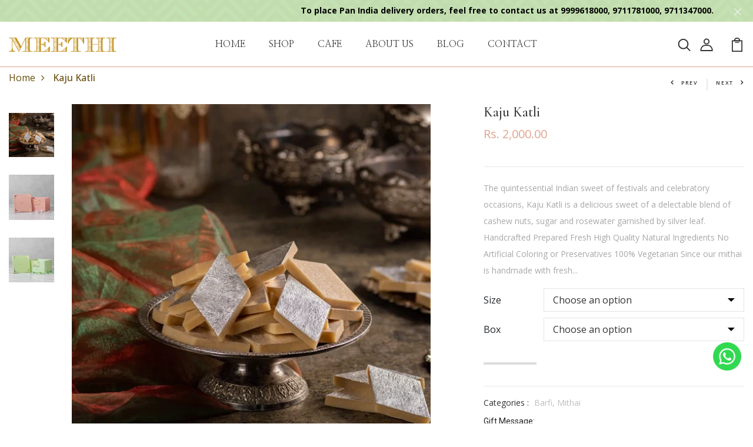

--- FILE ---
content_type: text/html; charset=utf-8
request_url: https://www.meethi.in/products/kaju-katli
body_size: 39435
content:
<!DOCTYPE html>
<!--[if IE 8]><html class="no-js lt-ie9" lang="en"> <![endif]-->
<!--[if IE 9 ]><html class="ie9 no-js"> <![endif]-->
<!--[if (gt IE 9)|!(IE)]><!--> 
<html class="no-js p-0" lang="en" >
<!--<![endif]-->

  <head id="gtm-code">

    <link rel="preconnect" href="https://fonts.googleapis.com">
<link rel="preconnect" href="https://fonts.gstatic.com" crossorigin>
<link href="https://fonts.googleapis.com/css2?family=Inconsolata:wght@200..900&family=Roboto:ital,wght@0,100;0,300;0,400;0,500;0,700;0,900;1,100;1,300;1,400;1,500;1,700;1,900&display=swap" rel="stylesheet">

<style>img.Green {border: 6px solid #dfa48d;}img.Pink {border: 6px solid #dfa48d;}img.White {border: 6px solid #dfa48d;}img.Yellow {border: 6px solid #dfa48d;}img.lazyloaded.Pink\&nbsp\; {border: 6px solid #dfa48d;}img.lazyloaded.White\&nbsp\; {border: 6px solid #dfa48d;}img.lazyloaded.Green\&nbsp\; {border: 6px solid #dfa48d;}</style>
    
  <!-- Basic page needs ================================================== -->
  <meta charset="utf-8">
  <meta http-equiv="X-UA-Compatible" content="IE=edge">
 <meta property="og:type" content="website">
  <meta property="og:title" content="Buy Super Delicious &amp; Premium Kaju Katli Barfi, Mithai, &amp; Sweets">

    
  
  <meta property="og:image" content="http://www.meethi.in/cdn/shop/t/11/assets/logo.png?v=3445">
  <meta property="og:image:secure_url" content="https://www.meethi.in/cdn/shop/t/11/assets/logo.png?v=3445">
  

    
  <meta property="og:description" content="Shop super delicious &amp; premium Kaju katli sweet or mithai, an extension of the all-time favorite cashew barfi or Katli in Delhi, Gurugram, &amp; NCR at best price. Buy now!">

  <meta property="og:url" content="https://www.meethi.in/products/kaju-katli">
  <meta property="og:site_name" content="Meethi">

    
  <!-- Title and description ================================================== -->
  <title>
    Buy Super Delicious &amp; Premium Kaju Katli Barfi, Mithai, &amp; Sweets &ndash; Meethi
  </title>

  
  <meta name="description" content="Shop super delicious &amp; premium Kaju katli sweet or mithai, an extension of the all-time favorite cashew barfi or Katli in Delhi, Gurugram, &amp; NCR at best price. Buy now!">
  

  <!-- Helpers ================================================== -->
  <!-- /snippets/social-meta-tags.liquid -->





<link rel="shortcut icon" href="//www.meethi.in/cdn/shop/t/11/assets/favicon.png?v=170867891936901529651696937023" type="image/png" />

<link rel="apple-touch-icon-precomposed" href="//www.meethi.in/cdn/shop/t/11/assets/icon-for-mobile.png?v=170867891936901529651696937023" />
<link rel="apple-touch-icon-precomposed" sizes="57x57" href="//www.meethi.in/cdn/shop/t/11/assets/icon-for-mobile_57x57.png?v=170867891936901529651696937023" />
<link rel="apple-touch-icon-precomposed" sizes="60x60" href="//www.meethi.in/cdn/shop/t/11/assets/icon-for-mobile_60x60.png?v=170867891936901529651696937023" />
<link rel="apple-touch-icon-precomposed" sizes="72x72" href="//www.meethi.in/cdn/shop/t/11/assets/icon-for-mobile_72x72.png?v=170867891936901529651696937023" />
<link rel="apple-touch-icon-precomposed" sizes="76x76" href="//www.meethi.in/cdn/shop/t/11/assets/icon-for-mobile_76x76.png?v=170867891936901529651696937023" />
<link rel="apple-touch-icon-precomposed" sizes="114x114" href="//www.meethi.in/cdn/shop/t/11/assets/icon-for-mobile_114x114.png?v=170867891936901529651696937023" />
<link rel="apple-touch-icon-precomposed" sizes="120x120" href="//www.meethi.in/cdn/shop/t/11/assets/icon-for-mobile_120x120.png?v=170867891936901529651696937023" />
<link rel="apple-touch-icon-precomposed" sizes="144x144" href="//www.meethi.in/cdn/shop/t/11/assets/icon-for-mobile_144x144.png?v=170867891936901529651696937023" />
<link rel="apple-touch-icon-precomposed" sizes="152x152" href="//www.meethi.in/cdn/shop/t/11/assets/icon-for-mobile_152x152.png?v=170867891936901529651696937023" />


  <meta property="og:type" content="product">
  <meta property="og:title" content="Kaju Katli">
  
  <meta property="og:image" content="http://www.meethi.in/cdn/shop/files/kaju-katli_77d0e7a6-b68d-429b-8458-96fa213721c4_grande.webp?v=1689668027">
  <meta property="og:image:secure_url" content="https://www.meethi.in/cdn/shop/files/kaju-katli_77d0e7a6-b68d-429b-8458-96fa213721c4_grande.webp?v=1689668027">
  
  <meta property="og:image" content="http://www.meethi.in/cdn/shop/files/kaju-katli_grande.webp?v=1689668027">
  <meta property="og:image:secure_url" content="https://www.meethi.in/cdn/shop/files/kaju-katli_grande.webp?v=1689668027">
  
  <meta property="og:image" content="http://www.meethi.in/cdn/shop/products/pink_0f014031-93e9-4557-b005-7e02c87d5fe9_grande.webp?v=1689668027">
  <meta property="og:image:secure_url" content="https://www.meethi.in/cdn/shop/products/pink_0f014031-93e9-4557-b005-7e02c87d5fe9_grande.webp?v=1689668027">
  
  <meta property="og:price:amount" content="450.00">
  <meta property="og:price:currency" content="INR">







<meta name="twitter:card" content="summary">

  <meta name="twitter:title" content="Kaju Katli">
  <meta name="twitter:description" content="Shop super delicious &amp; premium Kaju katli sweet or mithai, an extension of the all-time favorite cashew barfi or Katli in Delhi, Gurugram, &amp; NCR at best price. Buy now!">
  <meta name="twitter:image" content="https://www.meethi.in/cdn/shop/files/kaju-katli_77d0e7a6-b68d-429b-8458-96fa213721c4_medium.webp?v=1689668027">
  <meta name="twitter:image:width" content="240">
  <meta name="twitter:image:height" content="240">


  <link rel="canonical" href="https://www.meethi.in/products/kaju-katli">
  <meta name="viewport" content="width=device-width,initial-scale=1">
  <meta name="theme-color" content="#7fc9c4">
  <link rel="icon" href="//www.meethi.in/cdn/shop/t/11/assets/favicon.png?v=170867891936901529651696937023" type="image/png" sizes="16x16">


  <link rel="preconnect" href="https://fonts.gstatic.com">
  <!-- font -->
  









<script type="text/javascript">
  WebFontConfig = {
    google: { families: [ 
      
      'Open Sans:100,200,300,400,500,600,700,800,900'
      
      
      
      
      ,
            
      'Nanum Myeongjo:100,200,300,400,500,600,700,800,900'
      

    ] }
  };
  (function() {
    var wf = document.createElement('script');
    wf.src = ('https:' == document.location.protocol ? 'https' : 'http') +
      '://ajax.googleapis.com/ajax/libs/webfont/1/webfont.js';
    wf.type = 'text/javascript';
    wf.async = 'true';
    var s = document.getElementsByTagName('script')[0];
    s.parentNode.insertBefore(wf, s);
  })(); 
</script>

  <!-- CSS ================================================== -->
  
  
  <link href="//www.meethi.in/cdn/shop/t/11/assets/timber_2.scss.css?v=108505468625157859031763639612" rel="stylesheet" type="text/css" media="all" />
  

  <link href="//www.meethi.in/cdn/shop/t/11/assets/bootstrap.min.css?v=53274416183736454261696937023" rel="stylesheet" type="text/css" media="all" />
  <link href="//www.meethi.in/cdn/shop/t/11/assets/slick.css?v=98340474046176884051696937023" rel="stylesheet" type="text/css" media="all" />
  <link href="//www.meethi.in/cdn/shop/t/11/assets/slick-theme.css?v=184272576841816378971696937023" rel="stylesheet" type="text/css" media="all" />
  
  <link rel="stylesheet" href="//www.meethi.in/cdn/shop/t/11/assets/jquery.fancybox.min.css?v=19278034316635137701696937023" media="nope!" onload="this.media='all'">
  <link href="//www.meethi.in/cdn/shop/t/11/assets/style-main.scss.css?v=91411799122378631901696937023" rel="stylesheet" type="text/css" media="all" />
  <link href="//www.meethi.in/cdn/shop/t/11/assets/engo-customizes.css?v=8720796458584211651696937023" rel="stylesheet" type="text/css" media="all" />
  <link href="//www.meethi.in/cdn/shop/t/11/assets/animate.min.css?v=30636256313253750241696937023" rel="stylesheet" type="text/css" media="all" />


  <!-- Custome Style========================================== -->
  <link href="//www.meethi.in/cdn/shop/t/11/assets/custom-style.css?v=10379302981014835861735216001" rel="stylesheet" type="text/css" media="all" />
  
  
<link href="//www.meethi.in/cdn/shop/t/11/assets/custome-cart.css?v=75200340645589286531696937023" rel="stylesheet" type="text/css" media="all" />

  <!-- Header hook for plugins ================================================== -->
  <script>window.performance && window.performance.mark && window.performance.mark('shopify.content_for_header.start');</script><meta name="google-site-verification" content="Ca5DhlcF1w1pjMlsHcW2BhhScAP03Wa4h0w12uYEeVM">
<meta id="shopify-digital-wallet" name="shopify-digital-wallet" content="/73059139873/digital_wallets/dialog">
<link rel="alternate" type="application/json+oembed" href="https://www.meethi.in/products/kaju-katli.oembed">
<script async="async" src="/checkouts/internal/preloads.js?locale=en-IN"></script>
<script id="shopify-features" type="application/json">{"accessToken":"1d2f76828adf4278f8a57986c3aebcee","betas":["rich-media-storefront-analytics"],"domain":"www.meethi.in","predictiveSearch":true,"shopId":73059139873,"locale":"en"}</script>
<script>var Shopify = Shopify || {};
Shopify.shop = "meethibywokintheclouds.myshopify.com";
Shopify.locale = "en";
Shopify.currency = {"active":"INR","rate":"1.0"};
Shopify.country = "IN";
Shopify.theme = {"name":"BKP (10-OCT-2023)","id":161525104929,"schema_name":"Creed","schema_version":"1.0.0","theme_store_id":null,"role":"main"};
Shopify.theme.handle = "null";
Shopify.theme.style = {"id":null,"handle":null};
Shopify.cdnHost = "www.meethi.in/cdn";
Shopify.routes = Shopify.routes || {};
Shopify.routes.root = "/";</script>
<script type="module">!function(o){(o.Shopify=o.Shopify||{}).modules=!0}(window);</script>
<script>!function(o){function n(){var o=[];function n(){o.push(Array.prototype.slice.apply(arguments))}return n.q=o,n}var t=o.Shopify=o.Shopify||{};t.loadFeatures=n(),t.autoloadFeatures=n()}(window);</script>
<script id="shop-js-analytics" type="application/json">{"pageType":"product"}</script>
<script defer="defer" async type="module" src="//www.meethi.in/cdn/shopifycloud/shop-js/modules/v2/client.init-shop-cart-sync_BdyHc3Nr.en.esm.js"></script>
<script defer="defer" async type="module" src="//www.meethi.in/cdn/shopifycloud/shop-js/modules/v2/chunk.common_Daul8nwZ.esm.js"></script>
<script type="module">
  await import("//www.meethi.in/cdn/shopifycloud/shop-js/modules/v2/client.init-shop-cart-sync_BdyHc3Nr.en.esm.js");
await import("//www.meethi.in/cdn/shopifycloud/shop-js/modules/v2/chunk.common_Daul8nwZ.esm.js");

  window.Shopify.SignInWithShop?.initShopCartSync?.({"fedCMEnabled":true,"windoidEnabled":true});

</script>
<script>(function() {
  var isLoaded = false;
  function asyncLoad() {
    if (isLoaded) return;
    isLoaded = true;
    var urls = ["https:\/\/sbzstag.cirkleinc.com\/?shop=meethibywokintheclouds.myshopify.com","https:\/\/cdn.nfcube.com\/instafeed-5688b4448a1be88b970efa929af6ee9a.js?shop=meethibywokintheclouds.myshopify.com"];
    for (var i = 0; i < urls.length; i++) {
      var s = document.createElement('script');
      s.type = 'text/javascript';
      s.async = true;
      s.src = urls[i];
      var x = document.getElementsByTagName('script')[0];
      x.parentNode.insertBefore(s, x);
    }
  };
  if(window.attachEvent) {
    window.attachEvent('onload', asyncLoad);
  } else {
    window.addEventListener('load', asyncLoad, false);
  }
})();</script>
<script id="__st">var __st={"a":73059139873,"offset":19800,"reqid":"ce835988-a69d-48f5-8399-2bf27d8c56c8-1768970710","pageurl":"www.meethi.in\/products\/kaju-katli","u":"a2eeeca41a9f","p":"product","rtyp":"product","rid":8175030239521};</script>
<script>window.ShopifyPaypalV4VisibilityTracking = true;</script>
<script id="captcha-bootstrap">!function(){'use strict';const t='contact',e='account',n='new_comment',o=[[t,t],['blogs',n],['comments',n],[t,'customer']],c=[[e,'customer_login'],[e,'guest_login'],[e,'recover_customer_password'],[e,'create_customer']],r=t=>t.map((([t,e])=>`form[action*='/${t}']:not([data-nocaptcha='true']) input[name='form_type'][value='${e}']`)).join(','),a=t=>()=>t?[...document.querySelectorAll(t)].map((t=>t.form)):[];function s(){const t=[...o],e=r(t);return a(e)}const i='password',u='form_key',d=['recaptcha-v3-token','g-recaptcha-response','h-captcha-response',i],f=()=>{try{return window.sessionStorage}catch{return}},m='__shopify_v',_=t=>t.elements[u];function p(t,e,n=!1){try{const o=window.sessionStorage,c=JSON.parse(o.getItem(e)),{data:r}=function(t){const{data:e,action:n}=t;return t[m]||n?{data:e,action:n}:{data:t,action:n}}(c);for(const[e,n]of Object.entries(r))t.elements[e]&&(t.elements[e].value=n);n&&o.removeItem(e)}catch(o){console.error('form repopulation failed',{error:o})}}const l='form_type',E='cptcha';function T(t){t.dataset[E]=!0}const w=window,h=w.document,L='Shopify',v='ce_forms',y='captcha';let A=!1;((t,e)=>{const n=(g='f06e6c50-85a8-45c8-87d0-21a2b65856fe',I='https://cdn.shopify.com/shopifycloud/storefront-forms-hcaptcha/ce_storefront_forms_captcha_hcaptcha.v1.5.2.iife.js',D={infoText:'Protected by hCaptcha',privacyText:'Privacy',termsText:'Terms'},(t,e,n)=>{const o=w[L][v],c=o.bindForm;if(c)return c(t,g,e,D).then(n);var r;o.q.push([[t,g,e,D],n]),r=I,A||(h.body.append(Object.assign(h.createElement('script'),{id:'captcha-provider',async:!0,src:r})),A=!0)});var g,I,D;w[L]=w[L]||{},w[L][v]=w[L][v]||{},w[L][v].q=[],w[L][y]=w[L][y]||{},w[L][y].protect=function(t,e){n(t,void 0,e),T(t)},Object.freeze(w[L][y]),function(t,e,n,w,h,L){const[v,y,A,g]=function(t,e,n){const i=e?o:[],u=t?c:[],d=[...i,...u],f=r(d),m=r(i),_=r(d.filter((([t,e])=>n.includes(e))));return[a(f),a(m),a(_),s()]}(w,h,L),I=t=>{const e=t.target;return e instanceof HTMLFormElement?e:e&&e.form},D=t=>v().includes(t);t.addEventListener('submit',(t=>{const e=I(t);if(!e)return;const n=D(e)&&!e.dataset.hcaptchaBound&&!e.dataset.recaptchaBound,o=_(e),c=g().includes(e)&&(!o||!o.value);(n||c)&&t.preventDefault(),c&&!n&&(function(t){try{if(!f())return;!function(t){const e=f();if(!e)return;const n=_(t);if(!n)return;const o=n.value;o&&e.removeItem(o)}(t);const e=Array.from(Array(32),(()=>Math.random().toString(36)[2])).join('');!function(t,e){_(t)||t.append(Object.assign(document.createElement('input'),{type:'hidden',name:u})),t.elements[u].value=e}(t,e),function(t,e){const n=f();if(!n)return;const o=[...t.querySelectorAll(`input[type='${i}']`)].map((({name:t})=>t)),c=[...d,...o],r={};for(const[a,s]of new FormData(t).entries())c.includes(a)||(r[a]=s);n.setItem(e,JSON.stringify({[m]:1,action:t.action,data:r}))}(t,e)}catch(e){console.error('failed to persist form',e)}}(e),e.submit())}));const S=(t,e)=>{t&&!t.dataset[E]&&(n(t,e.some((e=>e===t))),T(t))};for(const o of['focusin','change'])t.addEventListener(o,(t=>{const e=I(t);D(e)&&S(e,y())}));const B=e.get('form_key'),M=e.get(l),P=B&&M;t.addEventListener('DOMContentLoaded',(()=>{const t=y();if(P)for(const e of t)e.elements[l].value===M&&p(e,B);[...new Set([...A(),...v().filter((t=>'true'===t.dataset.shopifyCaptcha))])].forEach((e=>S(e,t)))}))}(h,new URLSearchParams(w.location.search),n,t,e,['guest_login'])})(!0,!0)}();</script>
<script integrity="sha256-4kQ18oKyAcykRKYeNunJcIwy7WH5gtpwJnB7kiuLZ1E=" data-source-attribution="shopify.loadfeatures" defer="defer" src="//www.meethi.in/cdn/shopifycloud/storefront/assets/storefront/load_feature-a0a9edcb.js" crossorigin="anonymous"></script>
<script data-source-attribution="shopify.dynamic_checkout.dynamic.init">var Shopify=Shopify||{};Shopify.PaymentButton=Shopify.PaymentButton||{isStorefrontPortableWallets:!0,init:function(){window.Shopify.PaymentButton.init=function(){};var t=document.createElement("script");t.src="https://www.meethi.in/cdn/shopifycloud/portable-wallets/latest/portable-wallets.en.js",t.type="module",document.head.appendChild(t)}};
</script>
<script data-source-attribution="shopify.dynamic_checkout.buyer_consent">
  function portableWalletsHideBuyerConsent(e){var t=document.getElementById("shopify-buyer-consent"),n=document.getElementById("shopify-subscription-policy-button");t&&n&&(t.classList.add("hidden"),t.setAttribute("aria-hidden","true"),n.removeEventListener("click",e))}function portableWalletsShowBuyerConsent(e){var t=document.getElementById("shopify-buyer-consent"),n=document.getElementById("shopify-subscription-policy-button");t&&n&&(t.classList.remove("hidden"),t.removeAttribute("aria-hidden"),n.addEventListener("click",e))}window.Shopify?.PaymentButton&&(window.Shopify.PaymentButton.hideBuyerConsent=portableWalletsHideBuyerConsent,window.Shopify.PaymentButton.showBuyerConsent=portableWalletsShowBuyerConsent);
</script>
<script>
  function portableWalletsCleanup(e){e&&e.src&&console.error("Failed to load portable wallets script "+e.src);var t=document.querySelectorAll("shopify-accelerated-checkout .shopify-payment-button__skeleton, shopify-accelerated-checkout-cart .wallet-cart-button__skeleton"),e=document.getElementById("shopify-buyer-consent");for(let e=0;e<t.length;e++)t[e].remove();e&&e.remove()}function portableWalletsNotLoadedAsModule(e){e instanceof ErrorEvent&&"string"==typeof e.message&&e.message.includes("import.meta")&&"string"==typeof e.filename&&e.filename.includes("portable-wallets")&&(window.removeEventListener("error",portableWalletsNotLoadedAsModule),window.Shopify.PaymentButton.failedToLoad=e,"loading"===document.readyState?document.addEventListener("DOMContentLoaded",window.Shopify.PaymentButton.init):window.Shopify.PaymentButton.init())}window.addEventListener("error",portableWalletsNotLoadedAsModule);
</script>

<script type="module" src="https://www.meethi.in/cdn/shopifycloud/portable-wallets/latest/portable-wallets.en.js" onError="portableWalletsCleanup(this)" crossorigin="anonymous"></script>
<script nomodule>
  document.addEventListener("DOMContentLoaded", portableWalletsCleanup);
</script>

<script id='scb4127' type='text/javascript' async='' src='https://www.meethi.in/cdn/shopifycloud/privacy-banner/storefront-banner.js'></script><link id="shopify-accelerated-checkout-styles" rel="stylesheet" media="screen" href="https://www.meethi.in/cdn/shopifycloud/portable-wallets/latest/accelerated-checkout-backwards-compat.css" crossorigin="anonymous">
<style id="shopify-accelerated-checkout-cart">
        #shopify-buyer-consent {
  margin-top: 1em;
  display: inline-block;
  width: 100%;
}

#shopify-buyer-consent.hidden {
  display: none;
}

#shopify-subscription-policy-button {
  background: none;
  border: none;
  padding: 0;
  text-decoration: underline;
  font-size: inherit;
  cursor: pointer;
}

#shopify-subscription-policy-button::before {
  box-shadow: none;
}

      </style>

<script>window.performance && window.performance.mark && window.performance.mark('shopify.content_for_header.end');</script>
  <!-- /snippets/oldIE-js.liquid -->


<!--[if lt IE 9]>
<script src="//cdnjs.cloudflare.com/ajax/libs/html5shiv/3.7.2/html5shiv.min.js" type="text/javascript"></script>
<script src="//www.meethi.in/cdn/shop/t/11/assets/respond.min.js?v=3445" type="text/javascript"></script>
<link href="//www.meethi.in/cdn/shop/t/11/assets/respond-proxy.html" id="respond-proxy" rel="respond-proxy" />
<link href="//www.meethi.in/search?q=a9d01e2ccaa4524d171961c5c9c54487" id="respond-redirect" rel="respond-redirect" />
<script src="//www.meethi.in/search?q=a9d01e2ccaa4524d171961c5c9c54487" type="text/javascript"></script>
<![endif]-->


  
<script src="//www.meethi.in/cdn/shop/t/11/assets/jquery-3.5.0.min.js?v=16874778797910128561696937023" "differ"></script>
    
  <script src="//www.meethi.in/cdn/shopifycloud/storefront/assets/themes_support/api.jquery-7ab1a3a4.js" type="text/javascript"></script>
  <script src="//www.meethi.in/cdn/shop/t/11/assets/modernizr-2.8.3.min.js?v=174727525422211915231696937023" type="text/javascript"></script>
  <script src="//www.meethi.in/cdn/shopifycloud/storefront/assets/themes_support/option_selection-b017cd28.js" type="text/javascript"></script>
  <script src="//www.meethi.in/cdn/shop/t/11/assets/lazysizes.min.js?v=18178776694225242271696937023" type="text/javascript"></script>

   
<script src="//www.meethi.in/cdn/shop/t/11/assets/custom.js?v=10155614149591405221696937023" type="text/javascript"></script>

  
  
  <link rel="stylesheet" href="https://maxcdn.bootstrapcdn.com/font-awesome/4.7.0/css/font-awesome.min.css">
<link rel="alternate" href="https://www.meethi.in" hreflang="en-us" />

  <script>
    window.ajax_cart = true;
    window.money_format = 'Rs. {{amount}}';
    window.shop_currency = 'INR';
    window.show_multiple_currencies = true;
    window.loading_url = "//www.meethi.in/cdn/shop/t/11/assets/loader.gif?v=9076874988191347041696937023";
    window.use_color_swatch = true;
    window.product_image_resize = true;
    window.enable_sidebar_multiple_choice = true;

    window.file_url = "//www.meethi.in/cdn/shop/files/?v=3445";
    window.asset_url = "";
    window.images_size = {
      is_crop: true,
      ratio_width : 1,
      ratio_height : 1,
    };
    window.inventory_text = {
      in_stock: "In Stock",
      many_in_stock: "Translation missing: en.products.product.many_in_stock",
      out_of_stock: "Out Of Stock",
      add_to_cart: "Add to Cart",
      sold_out: "Sold Out",
      unavailable: "Unavailable"
    };

    window.sidebar_toggle = {
      show_sidebar_toggle: "Translation missing: en.general.sidebar_toggle.show_sidebar_toggle",
      hide_sidebar_toggle: "Translation missing: en.general.sidebar_toggle.hide_sidebar_toggle"
    };

  </script>

  
  

  <!-- /snippets/social-meta-tags.liquid -->





<link rel="shortcut icon" href="//www.meethi.in/cdn/shop/t/11/assets/favicon.png?v=170867891936901529651696937023" type="image/png" />

<link rel="apple-touch-icon-precomposed" href="//www.meethi.in/cdn/shop/t/11/assets/icon-for-mobile.png?v=170867891936901529651696937023" />
<link rel="apple-touch-icon-precomposed" sizes="57x57" href="//www.meethi.in/cdn/shop/t/11/assets/icon-for-mobile_57x57.png?v=170867891936901529651696937023" />
<link rel="apple-touch-icon-precomposed" sizes="60x60" href="//www.meethi.in/cdn/shop/t/11/assets/icon-for-mobile_60x60.png?v=170867891936901529651696937023" />
<link rel="apple-touch-icon-precomposed" sizes="72x72" href="//www.meethi.in/cdn/shop/t/11/assets/icon-for-mobile_72x72.png?v=170867891936901529651696937023" />
<link rel="apple-touch-icon-precomposed" sizes="76x76" href="//www.meethi.in/cdn/shop/t/11/assets/icon-for-mobile_76x76.png?v=170867891936901529651696937023" />
<link rel="apple-touch-icon-precomposed" sizes="114x114" href="//www.meethi.in/cdn/shop/t/11/assets/icon-for-mobile_114x114.png?v=170867891936901529651696937023" />
<link rel="apple-touch-icon-precomposed" sizes="120x120" href="//www.meethi.in/cdn/shop/t/11/assets/icon-for-mobile_120x120.png?v=170867891936901529651696937023" />
<link rel="apple-touch-icon-precomposed" sizes="144x144" href="//www.meethi.in/cdn/shop/t/11/assets/icon-for-mobile_144x144.png?v=170867891936901529651696937023" />
<link rel="apple-touch-icon-precomposed" sizes="152x152" href="//www.meethi.in/cdn/shop/t/11/assets/icon-for-mobile_152x152.png?v=170867891936901529651696937023" />


  <meta property="og:type" content="product">
  <meta property="og:title" content="Kaju Katli">
  
  <meta property="og:image" content="http://www.meethi.in/cdn/shop/files/kaju-katli_77d0e7a6-b68d-429b-8458-96fa213721c4_grande.webp?v=1689668027">
  <meta property="og:image:secure_url" content="https://www.meethi.in/cdn/shop/files/kaju-katli_77d0e7a6-b68d-429b-8458-96fa213721c4_grande.webp?v=1689668027">
  
  <meta property="og:image" content="http://www.meethi.in/cdn/shop/files/kaju-katli_grande.webp?v=1689668027">
  <meta property="og:image:secure_url" content="https://www.meethi.in/cdn/shop/files/kaju-katli_grande.webp?v=1689668027">
  
  <meta property="og:image" content="http://www.meethi.in/cdn/shop/products/pink_0f014031-93e9-4557-b005-7e02c87d5fe9_grande.webp?v=1689668027">
  <meta property="og:image:secure_url" content="https://www.meethi.in/cdn/shop/products/pink_0f014031-93e9-4557-b005-7e02c87d5fe9_grande.webp?v=1689668027">
  
  <meta property="og:price:amount" content="450.00">
  <meta property="og:price:currency" content="INR">







<meta name="twitter:card" content="summary">

  <meta name="twitter:title" content="Kaju Katli">
  <meta name="twitter:description" content="Shop super delicious &amp; premium Kaju katli sweet or mithai, an extension of the all-time favorite cashew barfi or Katli in Delhi, Gurugram, &amp; NCR at best price. Buy now!">
  <meta name="twitter:image" content="https://www.meethi.in/cdn/shop/files/kaju-katli_77d0e7a6-b68d-429b-8458-96fa213721c4_medium.webp?v=1689668027">
  <meta name="twitter:image:width" content="240">
  <meta name="twitter:image:height" content="240">



  <!-- "snippets/weglot_hreftags.liquid" was not rendered, the associated app was uninstalled -->
  <!-- "snippets/weglot_switcher.liquid" was not rendered, the associated app was uninstalled -->

<meta name="google-site-verification" content="5SoncXLNhCHU2ktBpKsmDmVdQ65NzcbBuylbuOfyJvE" />

    <!-- Google tag (gtag.js) -->
<script async src="https://www.googletagmanager.com/gtag/js?id=G-Z5Z0WZ5M2M"></script>
<script>
  window.dataLayer = window.dataLayer || [];
  function gtag(){dataLayer.push(arguments);}
  gtag('js', new Date());

  gtag('config', 'G-Z5Z0WZ5M2M');
</script>
    
<!-- Google Tag Manager -->
<script>(function(w,d,s,l,i){w[l]=w[l]||[];w[l].push({'gtm.start':
new Date().getTime(),event:'gtm.js'});var f=d.getElementsByTagName(s)[0],
j=d.createElement(s),dl=l!='dataLayer'?'&l='+l:'';j.async=true;j.src=
'https://www.googletagmanager.com/gtm.js?id='+i+dl;f.parentNode.insertBefore(j,f);
})(window,document,'script','dataLayer','GTM-KRX4K4W');</script>
<!-- End Google Tag Manager -->
  <meta name="facebook-domain-verification" content="q8d58c1mwewtkg2qc28zru0f91hgkf" />  
    <!-- Google tag (gtag.js) -->
<script async src="https://www.googletagmanager.com/gtag/js?id=AW-11174829266"></script>
<script>
  window.dataLayer = window.dataLayer || [];
  function gtag(){dataLayer.push(arguments);}
  gtag('js', new Date());

  gtag('config', 'AW-11174829266');
</script>



<!-- Google tag (gtag.js) --> <script async src="https://www.googletagmanager.com/gtag/js?id=AW-11174829266"></script> <script> window.dataLayer = window.dataLayer || []; function gtag(){dataLayer.push(arguments);} gtag('js', new Date()); gtag('config', 'AW-11174829266'); </script> 

<!-- Event snippet for Website traffic conversion page --> <script> gtag('event', 'conversion', {'send_to': 'AW-11174829266/6IWNCPqgz6EYENK5ydAp'}); </script> 
  <script type="text/javascript">
    (function(c,l,a,r,i,t,y){
        c[a]=c[a]||function(){(c[a].q=c[a].q||[]).push(arguments)};
        t=l.createElement(r);t.async=1;t.src="https://www.clarity.ms/tag/"+i;
        y=l.getElementsByTagName(r)[0];y.parentNode.insertBefore(t,y);
    })(window, document, "clarity", "script", "lmnwesz3ic");
</script>  
<meta name="google-site-verification" content="cSZ8qwcgRolBBZVSoA2knOUk6e2pMEEv2vjXEiH91Yw" /><!-- BEGIN app block: shopify://apps/delivery-pickup-edp/blocks/otd-block/f1383932-76e6-410b-b861-75ee80486672 --><script type="text/javascript" async src="https://otd.appsonrent.com/on-time-delivery/assets/js/on-time-delivery.js"></script>
  <!-- END app block --><script src="https://cdn.shopify.com/extensions/019a6fb9-409e-7567-ab12-207358ab3d32/magical-custom-fields-app-40/assets/magical-custom-fields.js" type="text/javascript" defer="defer"></script>
<link href="https://cdn.shopify.com/extensions/019a6fb9-409e-7567-ab12-207358ab3d32/magical-custom-fields-app-40/assets/magical-custom-fields.css" rel="stylesheet" type="text/css" media="all">
<link href="https://monorail-edge.shopifysvc.com" rel="dns-prefetch">
<script>(function(){if ("sendBeacon" in navigator && "performance" in window) {try {var session_token_from_headers = performance.getEntriesByType('navigation')[0].serverTiming.find(x => x.name == '_s').description;} catch {var session_token_from_headers = undefined;}var session_cookie_matches = document.cookie.match(/_shopify_s=([^;]*)/);var session_token_from_cookie = session_cookie_matches && session_cookie_matches.length === 2 ? session_cookie_matches[1] : "";var session_token = session_token_from_headers || session_token_from_cookie || "";function handle_abandonment_event(e) {var entries = performance.getEntries().filter(function(entry) {return /monorail-edge.shopifysvc.com/.test(entry.name);});if (!window.abandonment_tracked && entries.length === 0) {window.abandonment_tracked = true;var currentMs = Date.now();var navigation_start = performance.timing.navigationStart;var payload = {shop_id: 73059139873,url: window.location.href,navigation_start,duration: currentMs - navigation_start,session_token,page_type: "product"};window.navigator.sendBeacon("https://monorail-edge.shopifysvc.com/v1/produce", JSON.stringify({schema_id: "online_store_buyer_site_abandonment/1.1",payload: payload,metadata: {event_created_at_ms: currentMs,event_sent_at_ms: currentMs}}));}}window.addEventListener('pagehide', handle_abandonment_event);}}());</script>
<script id="web-pixels-manager-setup">(function e(e,d,r,n,o){if(void 0===o&&(o={}),!Boolean(null===(a=null===(i=window.Shopify)||void 0===i?void 0:i.analytics)||void 0===a?void 0:a.replayQueue)){var i,a;window.Shopify=window.Shopify||{};var t=window.Shopify;t.analytics=t.analytics||{};var s=t.analytics;s.replayQueue=[],s.publish=function(e,d,r){return s.replayQueue.push([e,d,r]),!0};try{self.performance.mark("wpm:start")}catch(e){}var l=function(){var e={modern:/Edge?\/(1{2}[4-9]|1[2-9]\d|[2-9]\d{2}|\d{4,})\.\d+(\.\d+|)|Firefox\/(1{2}[4-9]|1[2-9]\d|[2-9]\d{2}|\d{4,})\.\d+(\.\d+|)|Chrom(ium|e)\/(9{2}|\d{3,})\.\d+(\.\d+|)|(Maci|X1{2}).+ Version\/(15\.\d+|(1[6-9]|[2-9]\d|\d{3,})\.\d+)([,.]\d+|)( \(\w+\)|)( Mobile\/\w+|) Safari\/|Chrome.+OPR\/(9{2}|\d{3,})\.\d+\.\d+|(CPU[ +]OS|iPhone[ +]OS|CPU[ +]iPhone|CPU IPhone OS|CPU iPad OS)[ +]+(15[._]\d+|(1[6-9]|[2-9]\d|\d{3,})[._]\d+)([._]\d+|)|Android:?[ /-](13[3-9]|1[4-9]\d|[2-9]\d{2}|\d{4,})(\.\d+|)(\.\d+|)|Android.+Firefox\/(13[5-9]|1[4-9]\d|[2-9]\d{2}|\d{4,})\.\d+(\.\d+|)|Android.+Chrom(ium|e)\/(13[3-9]|1[4-9]\d|[2-9]\d{2}|\d{4,})\.\d+(\.\d+|)|SamsungBrowser\/([2-9]\d|\d{3,})\.\d+/,legacy:/Edge?\/(1[6-9]|[2-9]\d|\d{3,})\.\d+(\.\d+|)|Firefox\/(5[4-9]|[6-9]\d|\d{3,})\.\d+(\.\d+|)|Chrom(ium|e)\/(5[1-9]|[6-9]\d|\d{3,})\.\d+(\.\d+|)([\d.]+$|.*Safari\/(?![\d.]+ Edge\/[\d.]+$))|(Maci|X1{2}).+ Version\/(10\.\d+|(1[1-9]|[2-9]\d|\d{3,})\.\d+)([,.]\d+|)( \(\w+\)|)( Mobile\/\w+|) Safari\/|Chrome.+OPR\/(3[89]|[4-9]\d|\d{3,})\.\d+\.\d+|(CPU[ +]OS|iPhone[ +]OS|CPU[ +]iPhone|CPU IPhone OS|CPU iPad OS)[ +]+(10[._]\d+|(1[1-9]|[2-9]\d|\d{3,})[._]\d+)([._]\d+|)|Android:?[ /-](13[3-9]|1[4-9]\d|[2-9]\d{2}|\d{4,})(\.\d+|)(\.\d+|)|Mobile Safari.+OPR\/([89]\d|\d{3,})\.\d+\.\d+|Android.+Firefox\/(13[5-9]|1[4-9]\d|[2-9]\d{2}|\d{4,})\.\d+(\.\d+|)|Android.+Chrom(ium|e)\/(13[3-9]|1[4-9]\d|[2-9]\d{2}|\d{4,})\.\d+(\.\d+|)|Android.+(UC? ?Browser|UCWEB|U3)[ /]?(15\.([5-9]|\d{2,})|(1[6-9]|[2-9]\d|\d{3,})\.\d+)\.\d+|SamsungBrowser\/(5\.\d+|([6-9]|\d{2,})\.\d+)|Android.+MQ{2}Browser\/(14(\.(9|\d{2,})|)|(1[5-9]|[2-9]\d|\d{3,})(\.\d+|))(\.\d+|)|K[Aa][Ii]OS\/(3\.\d+|([4-9]|\d{2,})\.\d+)(\.\d+|)/},d=e.modern,r=e.legacy,n=navigator.userAgent;return n.match(d)?"modern":n.match(r)?"legacy":"unknown"}(),u="modern"===l?"modern":"legacy",c=(null!=n?n:{modern:"",legacy:""})[u],f=function(e){return[e.baseUrl,"/wpm","/b",e.hashVersion,"modern"===e.buildTarget?"m":"l",".js"].join("")}({baseUrl:d,hashVersion:r,buildTarget:u}),m=function(e){var d=e.version,r=e.bundleTarget,n=e.surface,o=e.pageUrl,i=e.monorailEndpoint;return{emit:function(e){var a=e.status,t=e.errorMsg,s=(new Date).getTime(),l=JSON.stringify({metadata:{event_sent_at_ms:s},events:[{schema_id:"web_pixels_manager_load/3.1",payload:{version:d,bundle_target:r,page_url:o,status:a,surface:n,error_msg:t},metadata:{event_created_at_ms:s}}]});if(!i)return console&&console.warn&&console.warn("[Web Pixels Manager] No Monorail endpoint provided, skipping logging."),!1;try{return self.navigator.sendBeacon.bind(self.navigator)(i,l)}catch(e){}var u=new XMLHttpRequest;try{return u.open("POST",i,!0),u.setRequestHeader("Content-Type","text/plain"),u.send(l),!0}catch(e){return console&&console.warn&&console.warn("[Web Pixels Manager] Got an unhandled error while logging to Monorail."),!1}}}}({version:r,bundleTarget:l,surface:e.surface,pageUrl:self.location.href,monorailEndpoint:e.monorailEndpoint});try{o.browserTarget=l,function(e){var d=e.src,r=e.async,n=void 0===r||r,o=e.onload,i=e.onerror,a=e.sri,t=e.scriptDataAttributes,s=void 0===t?{}:t,l=document.createElement("script"),u=document.querySelector("head"),c=document.querySelector("body");if(l.async=n,l.src=d,a&&(l.integrity=a,l.crossOrigin="anonymous"),s)for(var f in s)if(Object.prototype.hasOwnProperty.call(s,f))try{l.dataset[f]=s[f]}catch(e){}if(o&&l.addEventListener("load",o),i&&l.addEventListener("error",i),u)u.appendChild(l);else{if(!c)throw new Error("Did not find a head or body element to append the script");c.appendChild(l)}}({src:f,async:!0,onload:function(){if(!function(){var e,d;return Boolean(null===(d=null===(e=window.Shopify)||void 0===e?void 0:e.analytics)||void 0===d?void 0:d.initialized)}()){var d=window.webPixelsManager.init(e)||void 0;if(d){var r=window.Shopify.analytics;r.replayQueue.forEach((function(e){var r=e[0],n=e[1],o=e[2];d.publishCustomEvent(r,n,o)})),r.replayQueue=[],r.publish=d.publishCustomEvent,r.visitor=d.visitor,r.initialized=!0}}},onerror:function(){return m.emit({status:"failed",errorMsg:"".concat(f," has failed to load")})},sri:function(e){var d=/^sha384-[A-Za-z0-9+/=]+$/;return"string"==typeof e&&d.test(e)}(c)?c:"",scriptDataAttributes:o}),m.emit({status:"loading"})}catch(e){m.emit({status:"failed",errorMsg:(null==e?void 0:e.message)||"Unknown error"})}}})({shopId: 73059139873,storefrontBaseUrl: "https://www.meethi.in",extensionsBaseUrl: "https://extensions.shopifycdn.com/cdn/shopifycloud/web-pixels-manager",monorailEndpoint: "https://monorail-edge.shopifysvc.com/unstable/produce_batch",surface: "storefront-renderer",enabledBetaFlags: ["2dca8a86"],webPixelsConfigList: [{"id":"1922629921","configuration":"{\"config\":\"{\\\"google_tag_ids\\\":[\\\"GT-WRCP7KMZ\\\"],\\\"target_country\\\":\\\"IN\\\",\\\"gtag_events\\\":[{\\\"type\\\":\\\"view_item\\\",\\\"action_label\\\":\\\"MC-7KDNFWQ53J\\\"},{\\\"type\\\":\\\"purchase\\\",\\\"action_label\\\":\\\"MC-7KDNFWQ53J\\\"},{\\\"type\\\":\\\"page_view\\\",\\\"action_label\\\":\\\"MC-7KDNFWQ53J\\\"}],\\\"enable_monitoring_mode\\\":false}\"}","eventPayloadVersion":"v1","runtimeContext":"OPEN","scriptVersion":"b2a88bafab3e21179ed38636efcd8a93","type":"APP","apiClientId":1780363,"privacyPurposes":[],"dataSharingAdjustments":{"protectedCustomerApprovalScopes":["read_customer_address","read_customer_email","read_customer_name","read_customer_personal_data","read_customer_phone"]}},{"id":"805798177","configuration":"{\"pixel_id\":\"1268497080812530\",\"pixel_type\":\"facebook_pixel\"}","eventPayloadVersion":"v1","runtimeContext":"OPEN","scriptVersion":"ca16bc87fe92b6042fbaa3acc2fbdaa6","type":"APP","apiClientId":2329312,"privacyPurposes":["ANALYTICS","MARKETING","SALE_OF_DATA"],"dataSharingAdjustments":{"protectedCustomerApprovalScopes":["read_customer_address","read_customer_email","read_customer_name","read_customer_personal_data","read_customer_phone"]}},{"id":"145359137","eventPayloadVersion":"v1","runtimeContext":"LAX","scriptVersion":"1","type":"CUSTOM","privacyPurposes":["ANALYTICS"],"name":"Google Analytics tag (migrated)"},{"id":"shopify-app-pixel","configuration":"{}","eventPayloadVersion":"v1","runtimeContext":"STRICT","scriptVersion":"0450","apiClientId":"shopify-pixel","type":"APP","privacyPurposes":["ANALYTICS","MARKETING"]},{"id":"shopify-custom-pixel","eventPayloadVersion":"v1","runtimeContext":"LAX","scriptVersion":"0450","apiClientId":"shopify-pixel","type":"CUSTOM","privacyPurposes":["ANALYTICS","MARKETING"]}],isMerchantRequest: false,initData: {"shop":{"name":"Meethi","paymentSettings":{"currencyCode":"INR"},"myshopifyDomain":"meethibywokintheclouds.myshopify.com","countryCode":"IN","storefrontUrl":"https:\/\/www.meethi.in"},"customer":null,"cart":null,"checkout":null,"productVariants":[{"price":{"amount":2000.0,"currencyCode":"INR"},"product":{"title":"Kaju Katli","vendor":"Meethibywokintheclouds","id":"8175030239521","untranslatedTitle":"Kaju Katli","url":"\/products\/kaju-katli","type":"Mithai"},"id":"44880075456801","image":{"src":"\/\/www.meethi.in\/cdn\/shop\/files\/kaju-katli_77d0e7a6-b68d-429b-8458-96fa213721c4.webp?v=1689668027"},"sku":"","title":"Choose an option \/ Choose an option","untranslatedTitle":"Choose an option \/ Choose an option"},{"price":{"amount":2400.0,"currencyCode":"INR"},"product":{"title":"Kaju Katli","vendor":"Meethibywokintheclouds","id":"8175030239521","untranslatedTitle":"Kaju Katli","url":"\/products\/kaju-katli","type":"Mithai"},"id":"44766630641953","image":{"src":"\/\/www.meethi.in\/cdn\/shop\/files\/kaju-katli_77d0e7a6-b68d-429b-8458-96fa213721c4.webp?v=1689668027"},"sku":"","title":"1 KG \/ Green","untranslatedTitle":"1 KG \/ Green"},{"price":{"amount":2000.0,"currencyCode":"INR"},"product":{"title":"Kaju Katli","vendor":"Meethibywokintheclouds","id":"8175030239521","untranslatedTitle":"Kaju Katli","url":"\/products\/kaju-katli","type":"Mithai"},"id":"50816186777889","image":{"src":"\/\/www.meethi.in\/cdn\/shop\/files\/kaju-katli_77d0e7a6-b68d-429b-8458-96fa213721c4.webp?v=1689668027"},"sku":null,"title":"850 GM \/ Choose an option","untranslatedTitle":"850 GM \/ Choose an option"},{"price":{"amount":2000.0,"currencyCode":"INR"},"product":{"title":"Kaju Katli","vendor":"Meethibywokintheclouds","id":"8175030239521","untranslatedTitle":"Kaju Katli","url":"\/products\/kaju-katli","type":"Mithai"},"id":"50816186810657","image":{"src":"\/\/www.meethi.in\/cdn\/shop\/files\/kaju-katli_77d0e7a6-b68d-429b-8458-96fa213721c4.webp?v=1689668027"},"sku":null,"title":"850 GM \/ Green","untranslatedTitle":"850 GM \/ Green"},{"price":{"amount":1300.0,"currencyCode":"INR"},"product":{"title":"Kaju Katli","vendor":"Meethibywokintheclouds","id":"8175030239521","untranslatedTitle":"Kaju Katli","url":"\/products\/kaju-katli","type":"Mithai"},"id":"44766630674721","image":{"src":"\/\/www.meethi.in\/cdn\/shop\/files\/kaju-katli_77d0e7a6-b68d-429b-8458-96fa213721c4.webp?v=1689668027"},"sku":"","title":"500 GM \/ Green","untranslatedTitle":"500 GM \/ Green"},{"price":{"amount":1300.0,"currencyCode":"INR"},"product":{"title":"Kaju Katli","vendor":"Meethibywokintheclouds","id":"8175030239521","untranslatedTitle":"Kaju Katli","url":"\/products\/kaju-katli","type":"Mithai"},"id":"44878152761633","image":{"src":"\/\/www.meethi.in\/cdn\/shop\/files\/kaju-katli_77d0e7a6-b68d-429b-8458-96fa213721c4.webp?v=1689668027"},"sku":"","title":"500 GM \/ Pink","untranslatedTitle":"500 GM \/ Pink"},{"price":{"amount":1100.0,"currencyCode":"INR"},"product":{"title":"Kaju Katli","vendor":"Meethibywokintheclouds","id":"8175030239521","untranslatedTitle":"Kaju Katli","url":"\/products\/kaju-katli","type":"Mithai"},"id":"44878152794401","image":{"src":"\/\/www.meethi.in\/cdn\/shop\/files\/kaju-katli_77d0e7a6-b68d-429b-8458-96fa213721c4.webp?v=1689668027"},"sku":"","title":"10 Pieces \/ White","untranslatedTitle":"10 Pieces \/ White"},{"price":{"amount":450.0,"currencyCode":"INR"},"product":{"title":"Kaju Katli","vendor":"Meethibywokintheclouds","id":"8175030239521","untranslatedTitle":"Kaju Katli","url":"\/products\/kaju-katli","type":"Mithai"},"id":"50816186843425","image":{"src":"\/\/www.meethi.in\/cdn\/shop\/files\/kaju-katli_77d0e7a6-b68d-429b-8458-96fa213721c4.webp?v=1689668027"},"sku":null,"title":"4 Pieces \/ Choose an option","untranslatedTitle":"4 Pieces \/ Choose an option"},{"price":{"amount":450.0,"currencyCode":"INR"},"product":{"title":"Kaju Katli","vendor":"Meethibywokintheclouds","id":"8175030239521","untranslatedTitle":"Kaju Katli","url":"\/products\/kaju-katli","type":"Mithai"},"id":"50816186876193","image":{"src":"\/\/www.meethi.in\/cdn\/shop\/files\/kaju-katli_77d0e7a6-b68d-429b-8458-96fa213721c4.webp?v=1689668027"},"sku":null,"title":"4 Pieces \/ White","untranslatedTitle":"4 Pieces \/ White"}],"purchasingCompany":null},},"https://www.meethi.in/cdn","fcfee988w5aeb613cpc8e4bc33m6693e112",{"modern":"","legacy":""},{"shopId":"73059139873","storefrontBaseUrl":"https:\/\/www.meethi.in","extensionBaseUrl":"https:\/\/extensions.shopifycdn.com\/cdn\/shopifycloud\/web-pixels-manager","surface":"storefront-renderer","enabledBetaFlags":"[\"2dca8a86\"]","isMerchantRequest":"false","hashVersion":"fcfee988w5aeb613cpc8e4bc33m6693e112","publish":"custom","events":"[[\"page_viewed\",{}],[\"product_viewed\",{\"productVariant\":{\"price\":{\"amount\":2000.0,\"currencyCode\":\"INR\"},\"product\":{\"title\":\"Kaju Katli\",\"vendor\":\"Meethibywokintheclouds\",\"id\":\"8175030239521\",\"untranslatedTitle\":\"Kaju Katli\",\"url\":\"\/products\/kaju-katli\",\"type\":\"Mithai\"},\"id\":\"44880075456801\",\"image\":{\"src\":\"\/\/www.meethi.in\/cdn\/shop\/files\/kaju-katli_77d0e7a6-b68d-429b-8458-96fa213721c4.webp?v=1689668027\"},\"sku\":\"\",\"title\":\"Choose an option \/ Choose an option\",\"untranslatedTitle\":\"Choose an option \/ Choose an option\"}}]]"});</script><script>
  window.ShopifyAnalytics = window.ShopifyAnalytics || {};
  window.ShopifyAnalytics.meta = window.ShopifyAnalytics.meta || {};
  window.ShopifyAnalytics.meta.currency = 'INR';
  var meta = {"product":{"id":8175030239521,"gid":"gid:\/\/shopify\/Product\/8175030239521","vendor":"Meethibywokintheclouds","type":"Mithai","handle":"kaju-katli","variants":[{"id":44880075456801,"price":200000,"name":"Kaju Katli - Choose an option \/ Choose an option","public_title":"Choose an option \/ Choose an option","sku":""},{"id":44766630641953,"price":240000,"name":"Kaju Katli - 1 KG \/ Green","public_title":"1 KG \/ Green","sku":""},{"id":50816186777889,"price":200000,"name":"Kaju Katli - 850 GM \/ Choose an option","public_title":"850 GM \/ Choose an option","sku":null},{"id":50816186810657,"price":200000,"name":"Kaju Katli - 850 GM \/ Green","public_title":"850 GM \/ Green","sku":null},{"id":44766630674721,"price":130000,"name":"Kaju Katli - 500 GM \/ Green","public_title":"500 GM \/ Green","sku":""},{"id":44878152761633,"price":130000,"name":"Kaju Katli - 500 GM \/ Pink","public_title":"500 GM \/ Pink","sku":""},{"id":44878152794401,"price":110000,"name":"Kaju Katli - 10 Pieces \/ White","public_title":"10 Pieces \/ White","sku":""},{"id":50816186843425,"price":45000,"name":"Kaju Katli - 4 Pieces \/ Choose an option","public_title":"4 Pieces \/ Choose an option","sku":null},{"id":50816186876193,"price":45000,"name":"Kaju Katli - 4 Pieces \/ White","public_title":"4 Pieces \/ White","sku":null}],"remote":false},"page":{"pageType":"product","resourceType":"product","resourceId":8175030239521,"requestId":"ce835988-a69d-48f5-8399-2bf27d8c56c8-1768970710"}};
  for (var attr in meta) {
    window.ShopifyAnalytics.meta[attr] = meta[attr];
  }
</script>
<script class="analytics">
  (function () {
    var customDocumentWrite = function(content) {
      var jquery = null;

      if (window.jQuery) {
        jquery = window.jQuery;
      } else if (window.Checkout && window.Checkout.$) {
        jquery = window.Checkout.$;
      }

      if (jquery) {
        jquery('body').append(content);
      }
    };

    var hasLoggedConversion = function(token) {
      if (token) {
        return document.cookie.indexOf('loggedConversion=' + token) !== -1;
      }
      return false;
    }

    var setCookieIfConversion = function(token) {
      if (token) {
        var twoMonthsFromNow = new Date(Date.now());
        twoMonthsFromNow.setMonth(twoMonthsFromNow.getMonth() + 2);

        document.cookie = 'loggedConversion=' + token + '; expires=' + twoMonthsFromNow;
      }
    }

    var trekkie = window.ShopifyAnalytics.lib = window.trekkie = window.trekkie || [];
    if (trekkie.integrations) {
      return;
    }
    trekkie.methods = [
      'identify',
      'page',
      'ready',
      'track',
      'trackForm',
      'trackLink'
    ];
    trekkie.factory = function(method) {
      return function() {
        var args = Array.prototype.slice.call(arguments);
        args.unshift(method);
        trekkie.push(args);
        return trekkie;
      };
    };
    for (var i = 0; i < trekkie.methods.length; i++) {
      var key = trekkie.methods[i];
      trekkie[key] = trekkie.factory(key);
    }
    trekkie.load = function(config) {
      trekkie.config = config || {};
      trekkie.config.initialDocumentCookie = document.cookie;
      var first = document.getElementsByTagName('script')[0];
      var script = document.createElement('script');
      script.type = 'text/javascript';
      script.onerror = function(e) {
        var scriptFallback = document.createElement('script');
        scriptFallback.type = 'text/javascript';
        scriptFallback.onerror = function(error) {
                var Monorail = {
      produce: function produce(monorailDomain, schemaId, payload) {
        var currentMs = new Date().getTime();
        var event = {
          schema_id: schemaId,
          payload: payload,
          metadata: {
            event_created_at_ms: currentMs,
            event_sent_at_ms: currentMs
          }
        };
        return Monorail.sendRequest("https://" + monorailDomain + "/v1/produce", JSON.stringify(event));
      },
      sendRequest: function sendRequest(endpointUrl, payload) {
        // Try the sendBeacon API
        if (window && window.navigator && typeof window.navigator.sendBeacon === 'function' && typeof window.Blob === 'function' && !Monorail.isIos12()) {
          var blobData = new window.Blob([payload], {
            type: 'text/plain'
          });

          if (window.navigator.sendBeacon(endpointUrl, blobData)) {
            return true;
          } // sendBeacon was not successful

        } // XHR beacon

        var xhr = new XMLHttpRequest();

        try {
          xhr.open('POST', endpointUrl);
          xhr.setRequestHeader('Content-Type', 'text/plain');
          xhr.send(payload);
        } catch (e) {
          console.log(e);
        }

        return false;
      },
      isIos12: function isIos12() {
        return window.navigator.userAgent.lastIndexOf('iPhone; CPU iPhone OS 12_') !== -1 || window.navigator.userAgent.lastIndexOf('iPad; CPU OS 12_') !== -1;
      }
    };
    Monorail.produce('monorail-edge.shopifysvc.com',
      'trekkie_storefront_load_errors/1.1',
      {shop_id: 73059139873,
      theme_id: 161525104929,
      app_name: "storefront",
      context_url: window.location.href,
      source_url: "//www.meethi.in/cdn/s/trekkie.storefront.cd680fe47e6c39ca5d5df5f0a32d569bc48c0f27.min.js"});

        };
        scriptFallback.async = true;
        scriptFallback.src = '//www.meethi.in/cdn/s/trekkie.storefront.cd680fe47e6c39ca5d5df5f0a32d569bc48c0f27.min.js';
        first.parentNode.insertBefore(scriptFallback, first);
      };
      script.async = true;
      script.src = '//www.meethi.in/cdn/s/trekkie.storefront.cd680fe47e6c39ca5d5df5f0a32d569bc48c0f27.min.js';
      first.parentNode.insertBefore(script, first);
    };
    trekkie.load(
      {"Trekkie":{"appName":"storefront","development":false,"defaultAttributes":{"shopId":73059139873,"isMerchantRequest":null,"themeId":161525104929,"themeCityHash":"7473940475064042930","contentLanguage":"en","currency":"INR","eventMetadataId":"73d1cce8-0c0f-4ddd-8cf1-5cd8f4a14208"},"isServerSideCookieWritingEnabled":true,"monorailRegion":"shop_domain","enabledBetaFlags":["65f19447"]},"Session Attribution":{},"S2S":{"facebookCapiEnabled":true,"source":"trekkie-storefront-renderer","apiClientId":580111}}
    );

    var loaded = false;
    trekkie.ready(function() {
      if (loaded) return;
      loaded = true;

      window.ShopifyAnalytics.lib = window.trekkie;

      var originalDocumentWrite = document.write;
      document.write = customDocumentWrite;
      try { window.ShopifyAnalytics.merchantGoogleAnalytics.call(this); } catch(error) {};
      document.write = originalDocumentWrite;

      window.ShopifyAnalytics.lib.page(null,{"pageType":"product","resourceType":"product","resourceId":8175030239521,"requestId":"ce835988-a69d-48f5-8399-2bf27d8c56c8-1768970710","shopifyEmitted":true});

      var match = window.location.pathname.match(/checkouts\/(.+)\/(thank_you|post_purchase)/)
      var token = match? match[1]: undefined;
      if (!hasLoggedConversion(token)) {
        setCookieIfConversion(token);
        window.ShopifyAnalytics.lib.track("Viewed Product",{"currency":"INR","variantId":44880075456801,"productId":8175030239521,"productGid":"gid:\/\/shopify\/Product\/8175030239521","name":"Kaju Katli - Choose an option \/ Choose an option","price":"2000.00","sku":"","brand":"Meethibywokintheclouds","variant":"Choose an option \/ Choose an option","category":"Mithai","nonInteraction":true,"remote":false},undefined,undefined,{"shopifyEmitted":true});
      window.ShopifyAnalytics.lib.track("monorail:\/\/trekkie_storefront_viewed_product\/1.1",{"currency":"INR","variantId":44880075456801,"productId":8175030239521,"productGid":"gid:\/\/shopify\/Product\/8175030239521","name":"Kaju Katli - Choose an option \/ Choose an option","price":"2000.00","sku":"","brand":"Meethibywokintheclouds","variant":"Choose an option \/ Choose an option","category":"Mithai","nonInteraction":true,"remote":false,"referer":"https:\/\/www.meethi.in\/products\/kaju-katli"});
      }
    });


        var eventsListenerScript = document.createElement('script');
        eventsListenerScript.async = true;
        eventsListenerScript.src = "//www.meethi.in/cdn/shopifycloud/storefront/assets/shop_events_listener-3da45d37.js";
        document.getElementsByTagName('head')[0].appendChild(eventsListenerScript);

})();</script>
  <script>
  if (!window.ga || (window.ga && typeof window.ga !== 'function')) {
    window.ga = function ga() {
      (window.ga.q = window.ga.q || []).push(arguments);
      if (window.Shopify && window.Shopify.analytics && typeof window.Shopify.analytics.publish === 'function') {
        window.Shopify.analytics.publish("ga_stub_called", {}, {sendTo: "google_osp_migration"});
      }
      console.error("Shopify's Google Analytics stub called with:", Array.from(arguments), "\nSee https://help.shopify.com/manual/promoting-marketing/pixels/pixel-migration#google for more information.");
    };
    if (window.Shopify && window.Shopify.analytics && typeof window.Shopify.analytics.publish === 'function') {
      window.Shopify.analytics.publish("ga_stub_initialized", {}, {sendTo: "google_osp_migration"});
    }
  }
</script>
<script
  defer
  src="https://www.meethi.in/cdn/shopifycloud/perf-kit/shopify-perf-kit-3.0.4.min.js"
  data-application="storefront-renderer"
  data-shop-id="73059139873"
  data-render-region="gcp-us-central1"
  data-page-type="product"
  data-theme-instance-id="161525104929"
  data-theme-name="Creed"
  data-theme-version="1.0.0"
  data-monorail-region="shop_domain"
  data-resource-timing-sampling-rate="10"
  data-shs="true"
  data-shs-beacon="true"
  data-shs-export-with-fetch="true"
  data-shs-logs-sample-rate="1"
  data-shs-beacon-endpoint="https://www.meethi.in/api/collect"
></script>
</head>


  

<body class=" preload push_filter_left js_overhidden relative" style="background: #ffffff; template-product">

<!-- Google Tag Manager (noscript) -->
<noscript><iframe src="https://www.googletagmanager.com/ns.html?id=GTM-KRX4K4W"
height="0" width="0" style="display:none;visibility:hidden"></iframe></noscript>
<!-- End Google Tag Manager (noscript) -->
  
  <div class="wrap">
    <div class="contentbody">
      
      <div class="d-none d-md-block promo_topbar relative text-center lazyload"  data-bg="//www.meethi.in/cdn/shop/files/green-pattern-background_85ce6fa2-36ce-4028-be4a-753a06f50b40.webp?v=1680086317">
  <div class=" relative">
    <span style="color:#000000"><div class="marquee-parent">
  <div class="marquee-child">To place Pan India delivery orders, feel free to contact us at 9999618000, 9711781000, 9711347000.</div>
</div></span>
    <a href="" class="btn_promo"></a>
    <a href="#" class="absolute inline-block close_promo_topbar">
      <svg version="1.1" id="Layer_1" xmlns="http://www.w3.org/2000/svg" xmlns:xlink="http://www.w3.org/1999/xlink" x="0px" y="0px"
           width="12px" height="12px" viewBox="0 0 12 12" enable-background="new 0 0 12 12" xml:space="preserve">
        <path fill-rule="evenodd" clip-rule="evenodd" d="M11.437,12c-0.014-0.017-0.026-0.035-0.042-0.051
                                                         c-1.78-1.78-3.562-3.561-5.342-5.342c-0.016-0.016-0.028-0.034-0.07-0.064c-0.01,0.02-0.016,0.045-0.031,0.06
                                                         c-1.783,1.784-3.566,3.567-5.35,5.352C0.587,11.968,0.576,11.984,0.563,12c-0.004,0-0.008,0-0.013,0
                                                         C0.367,11.816,0.184,11.633,0,11.449c0-0.004,0-0.009,0-0.013c0.017-0.014,0.035-0.026,0.051-0.041
                                                         c1.781-1.781,3.562-3.562,5.342-5.342c0.017-0.016,0.036-0.027,0.06-0.044c-0.025-0.026-0.04-0.043-0.056-0.058
                                                         C3.613,4.168,1.83,2.385,0.046,0.601C0.032,0.587,0.016,0.576,0,0.563c0-0.004,0-0.008,0-0.013C0.184,0.367,0.367,0.184,0.551,0
                                                         c0.004,0,0.008,0,0.013,0C0.578,0.017,0.59,0.035,0.606,0.05c1.78,1.781,3.561,3.562,5.341,5.342
                                                         c0.016,0.016,0.027,0.035,0.045,0.059c0.025-0.024,0.041-0.039,0.057-0.054c1.783-1.784,3.566-3.567,5.35-5.351
                                                         C11.413,0.032,11.424,0.016,11.437,0c0.004,0,0.009,0,0.013,0C11.633,0.184,11.816,0.367,12,0.551c0,0.004,0,0.008,0,0.013
                                                         c-0.017,0.014-0.035,0.027-0.051,0.042c-1.78,1.78-3.561,3.561-5.342,5.341c-0.016,0.016-0.035,0.026-0.054,0.04
                                                         c-0.004,0.01-0.007,0.021-0.011,0.03c0.021,0.01,0.045,0.017,0.06,0.031c1.784,1.783,3.567,3.566,5.352,5.35
                                                         c0.014,0.014,0.03,0.025,0.046,0.038c0,0.004,0,0.009,0,0.013c-0.184,0.184-0.367,0.367-0.551,0.551C11.445,12,11.44,12,11.437,12z"
              />
      </svg>
    </a>
  </div>
</div>

      
      <div id="shopify-section-header" class="shopify-section index-section"><!-- /sections/header.liquid -->

  
  






<header id="header" class="otherpage header-v1-h1 js_height_hd jsheader_sticky d-none d-xl-block ">
  <div class="container container-v1">
    <div class="row align-items-center">
      <div class="col-lg-2">
        <div class="logo">
          <div class="center logo delay05">           
                        
            <a href="https://www.meethi.in">
              
              <img src="//www.meethi.in/cdn/shop/files/logo-new_5d85cab7-efe6-49e2-b57a-81b366b806f2.webp?v=1709715813" width="205" alt="Meethi">
              
            </a>
                      
          </div>
        </div>
      </div>
      <div class="col-lg-8 d-flex justify-content-center">
        <div class="menu right">
          <nav class="navbar navbar-expand-lg navbar-light p-0 text-center justify-content-between">
  <div class="collapse navbar-collapse justify-content-center">
    <ul class="navbar-nav">
      
      

      
      

      
      
      
      
      

      
      
      <li class="nav-item dropdown">
        
        <a href="/" title="HOME" class="delay03  relative menu_lv1 nav-link">HOME</a>
        
      </li>
      
      

      

      
      

      
      
      
      
      

      
      

      
      


      

      

      
      


      
      
<li class="nav-item dropdown">
        
        <a href="/collections/all" title="SHOP" class="delay03 relative nav-link  menu_lv1 ">SHOP</a>
        
        <div class="dropdown-menu  list-woman shop show" style='width:1160px; left : ;'>
          <div class=" ">
            
            
            
            
            <div class="row">
              
              <div class="order-md-1 mb-3 col-md-12"><div class="row">
                  

                  
                  
                  <div class="col-md-2">

                    <a href="/collections/lohri-special" title="Lohri Special" class="delay03 d-inline-block mb-2 relative menu_lv2 ">Lohri Special</a>
                    

                    
                    

                  </div>
                  

                  
                  
                  <div class="col-md-2">

                    <a href="/collections/mithai" title="Sweets" class="delay03 d-inline-block mb-2 relative menu_lv2 ">Sweets</a>
                    

                    
                    
                    <ul class="px-0">
                      
                      <li class="list-unstyled px-0 py-1">
                        
                        <a href="/collections/barfi" title="Barfi" class="delay03 relative menu_lv3 ">Barfi</a>
                        
                      </li>
                      
                      <li class="list-unstyled px-0 py-1">
                        
                        <a href="/collections/laddus" title="Laddoo" class="delay03 relative menu_lv3 ">Laddoo</a>
                        
                      </li>
                      
                      <li class="list-unstyled px-0 py-1">
                        
                        <a href="/collections/kalakand" title="Kalakand" class="delay03 relative menu_lv3 ">Kalakand</a>
                        
                      </li>
                      
                      <li class="list-unstyled px-0 py-1">
                        
                        <a href="/collections/peda" title="Peda" class="delay03 relative menu_lv3 ">Peda</a>
                        
                      </li>
                      
                      <li class="list-unstyled px-0 py-1">
                        
                        <a href="/collections/mithai" title="More" class="delay03 relative menu_lv3 ">More</a>
                        
                      </li>
                      
                    </ul>
                    

                  </div>
                  

                  
                  
                  <div class="col-md-2">

                    <a href="/collections/gift-packs" title="Gift Packs" class="delay03 d-inline-block mb-2 relative menu_lv2 ">Gift Packs</a>
                    

                    
                    
                    <ul class="px-0">
                      
                      <li class="list-unstyled px-0 py-1">
                        
                        <a href="/collections/premium-assorted-boxes" title="Premium Gift Boxes" class="delay03 relative menu_lv3 ">Premium Gift Boxes</a>
                        
                      </li>
                      
                      <li class="list-unstyled px-0 py-1">
                        
                        <a href="/collections/traditional-boxes" title="Traditional Boxes" class="delay03 relative menu_lv3 ">Traditional Boxes</a>
                        
                      </li>
                      
                      <li class="list-unstyled px-0 py-1">
                        
                        <a href="/collections/luxury-thaals" title="Luxury Thaals" class="delay03 relative menu_lv3 ">Luxury Thaals</a>
                        
                      </li>
                      
                      <li class="list-unstyled px-0 py-1">
                        
                        <a href="/collections/small-gift-boxes" title="Small Gift Packs" class="delay03 relative menu_lv3 ">Small Gift Packs</a>
                        
                      </li>
                      
                      <li class="list-unstyled px-0 py-1">
                        
                        <a href="/collections/candle-gifts" title="Candle Gifts" class="delay03 relative menu_lv3 ">Candle Gifts</a>
                        
                      </li>
                      
                      <li class="list-unstyled px-0 py-1">
                        
                        <a href="/collections/gift-packs" title="More" class="delay03 relative menu_lv3 ">More</a>
                        
                      </li>
                      
                    </ul>
                    

                  </div>
                  

                  
                  
                  <div class="col-md-2">

                    <a href="/collections/festive-gifting" title="Festive Gifting" class="delay03 d-inline-block mb-2 relative menu_lv2 ">Festive Gifting</a>
                    

                    
                    
                    <ul class="px-0">
                      
                      <li class="list-unstyled px-0 py-1">
                        
                        <a href="/collections/christmas-special" title="Christmas Special" class="delay03 relative menu_lv3 ">Christmas Special</a>
                        
                      </li>
                      
                      <li class="list-unstyled px-0 py-1">
                        
                        <a href="/collections/festive-hampers" title="Festive Hampers" class="delay03 relative menu_lv3 ">Festive Hampers</a>
                        
                      </li>
                      
                      <li class="list-unstyled px-0 py-1">
                        
                        <a href="/collections/festive-trays" title="Festive Trays" class="delay03 relative menu_lv3 ">Festive Trays</a>
                        
                      </li>
                      
                      <li class="list-unstyled px-0 py-1">
                        
                        <a href="/collections/special-bhaji-boxes" title="Special Bhaji Boxes" class="delay03 relative menu_lv3 ">Special Bhaji Boxes</a>
                        
                      </li>
                      
                      <li class="list-unstyled px-0 py-1">
                        
                        <a href="/collections/festive-gifting" title="More" class="delay03 relative menu_lv3 ">More</a>
                        
                      </li>
                      
                    </ul>
                    

                  </div>
                  

                  
                  
                  <div class="col-md-2">

                    <a href="/collections/grandmother-s-pickle/Pickle" title="Grandmother's Pickle" class="delay03 d-inline-block mb-2 relative menu_lv2 ">Grandmother's Pickle</a>
                    

                    
                    

                  </div>
                  

                  
                  
                  <div class="col-md-2">

                    <a href="/collections/gajak-special" title="Gajak Special" class="delay03 d-inline-block mb-2 relative menu_lv2 ">Gajak Special</a>
                    

                    
                    

                  </div>
                  

                  
                  
                  <div class="col-md-2">

                    <a href="/collections/ghee/ghee" title="Ghee" class="delay03 d-inline-block mb-2 relative menu_lv2 ">Ghee</a>
                    

                    
                    

                  </div>
                  

                  
                  
                  <div class="col-md-2">

                    <a href="/collections/beverages" title="Beverages" class="delay03 d-inline-block mb-2 relative menu_lv2 ">Beverages</a>
                    

                    
                    

                  </div>
                  
                </div>
              </div>
              

              

              
</div>
          </div>
        </div>
      </li>
      
      

      

      
      


      

      

      
      


      

      

      
      


      

           
      

      

      
      

      
      
      
      
      

      
      
      <li class="nav-item dropdown">
        
        <a href="/pages/cafe" title="CAFE" class="delay03  relative menu_lv1 nav-link">CAFE</a>
        
      </li>
      
      

      

      
      

      
      
      
      
      

      
      
      <li class="nav-item dropdown">
        
        <a href="/pages/about-us" title="ABOUT US" class="delay03  relative menu_lv1 nav-link">ABOUT US</a>
        
      </li>
      
      

      

      
      

      
      
      
      
      

      
      
      <li class="nav-item dropdown">
        
        <a href="/blogs/blog" title="BLOG" class="delay03  relative menu_lv1 nav-link">BLOG</a>
        
      </li>
      
      

      

      
      

      
      
      
      
      

      
      
      <li class="nav-item dropdown">
        
        <a href="/pages/contact" title="CONTACT" class="delay03  relative menu_lv1 nav-link">CONTACT</a>
        
      </li>
      
      

      
    </ul>
  </div>
</nav>
        </div>
      </div>
      <div class="col-lg-2 currencies-login">        
        <div class="cart-login-search align-items-center"> 
          <ul class="list-inline list-unstyled mb-0">
            <li class="list-inline-item mr-0">
              <a href="javascript:void(0)" class="search js-search-destop">
                
                <!--?xml version="1.0" encoding="UTF-8" standalone="no"?-->
<svg xmlns="http://www.w3.org/2000/svg" viewbox="0 0 400 400" height="400" width="400" id="svg2" version="1.1" xmlns:dc="http://purl.org/dc/elements/1.1/" xmlns:cc="http://creativecommons.org/ns#" xmlns:rdf="http://www.w3.org/1999/02/22-rdf-syntax-ns#" xmlns:svg="http://www.w3.org/2000/svg" xml:space="preserve"><metadata id="metadata8"><rdf><work rdf:about=""><format>image/svg+xml</format><type rdf:resource="http://purl.org/dc/dcmitype/StillImage"></type></work></rdf></metadata><defs id="defs6"></defs><g transform="matrix(1.3333333,0,0,-1.3333333,0,400)" id="g10"><g transform="scale(0.1)" id="g12"><path id="path14" style="fill-opacity:1;fill-rule:nonzero;stroke:none" d="m 1312.7,795.5 c -472.7,0 -857.204,384.3 -857.204,856.7 0,472.7 384.504,857.2 857.204,857.2 472.7,0 857.3,-384.5 857.3,-857.2 0,-472.4 -384.6,-856.7 -857.3,-856.7 z M 2783.9,352.699 2172.7,963.898 c 155.8,194.702 241.5,438.602 241.5,688.302 0,607.3 -494.1,1101.4 -1101.5,1101.4 -607.302,0 -1101.399,-494.1 -1101.399,-1101.4 0,-607.4 494.097,-1101.501 1101.399,-1101.501 249.8,0 493.5,85.5 687.7,241 L 2611.7,181 c 23,-23 53.6,-35.699 86.1,-35.699 32.4,0 63,12.699 86,35.699 23.1,22.801 35.8,53.301 35.8,85.898 0,32.602 -12.7,63 -35.7,85.801"></path></g></g></svg>
                
              </a>
            </li>
            <li class="list-inline-item mr-0">
              <a href="javascript:void(0)" class="login js-call-popup-login">
                
                <!--?xml version="1.0" encoding="UTF-8" standalone="no"?-->
<svg xmlns="http://www.w3.org/2000/svg" viewbox="0 0 400 400" height="400" width="400" id="svg2" version="1.1" xmlns:dc="http://purl.org/dc/elements/1.1/" xmlns:cc="http://creativecommons.org/ns#" xmlns:rdf="http://www.w3.org/1999/02/22-rdf-syntax-ns#" xmlns:svg="http://www.w3.org/2000/svg" xml:space="preserve"><metadata id="metadata8"><rdf><work rdf:about=""><format>image/svg+xml</format><type rdf:resource="http://purl.org/dc/dcmitype/StillImage"></type></work></rdf></metadata><defs id="defs6"></defs><g transform="matrix(1.3333333,0,0,-1.3333333,0,400)" id="g10"><g transform="scale(0.1)" id="g12"><path id="path14" style="fill-opacity:1;fill-rule:nonzero;stroke:none" d="m 1506.87,2587.11 c -225.04,0 -408.14,-183.08 -408.14,-408.11 0,-225.06 183.1,-408.13 408.14,-408.13 225.02,0 408.13,183.07 408.13,408.13 0,225.03 -183.11,408.11 -408.13,408.11 z m 0,-1038.56 c -347.64,0 -630.432,282.79 -630.432,630.45 0,347.63 282.792,630.43 630.432,630.43 347.63,0 630.42,-282.8 630.42,-630.43 0,-347.66 -282.79,-630.45 -630.42,-630.45 v 0"></path><path id="path16" style="fill-opacity:1;fill-rule:nonzero;stroke:none" d="M 399.648,361.789 H 2614.07 c -25.06,261.531 -139.49,503.461 -327.47,689.831 -124.25,123.14 -300.78,193.96 -483.86,193.96 h -591.76 c -183.61,0 -359.601,-70.82 -483.863,-193.96 C 539.148,865.25 424.719,623.32 399.648,361.789 Z M 2730.69,139.461 H 283.035 c -61.558,0 -111.16,49.59 -111.16,111.16 0,363.438 141.68,704 398.32,959.019 165.657,164.55 399.414,258.82 640.785,258.82 h 591.76 c 241.94,0 475.14,-94.27 640.8,-258.82 256.63,-255.019 398.31,-595.581 398.31,-959.019 0,-61.57 -49.59,-111.16 -111.16,-111.16 v 0"></path></g></g></svg>
                

              </a>
            </li>
            <li class="list-inline-item mr-0">
              <a href="/pages/wishlist" class="">
                
                <!--?xml version="1.0" encoding="UTF-8" standalone="no"?-->
<!--<svg xmlns="http://www.w3.org/2000/svg" viewbox="0 0 400 400" height="400" width="400" id="svg2" version="1.1" xmlns:dc="http://purl.org/dc/elements/1.1/" xmlns:cc="http://creativecommons.org/ns#" xmlns:rdf="http://www.w3.org/1999/02/22-rdf-syntax-ns#" xmlns:svg="http://www.w3.org/2000/svg" xml:space="preserve"><metadata id="metadata8"><rdf><work rdf:about=""><format>image/svg+xml</format><type rdf:resource="http://purl.org/dc/dcmitype/StillImage"></type></work></rdf></metadata><defs id="defs6"></defs><g transform="matrix(1.3333333,0,0,-1.3333333,0,400)" id="g10"><g transform="scale(0.1)" id="g12"><path id="path14" style="fill-opacity:1;fill-rule:nonzero;stroke:none" d="m 903,2424.4 c 157.9,0 306.4,-61.5 418.1,-173.1 l 134.8,-134.9 c 20.7,-20.6 48.1,-32 77.1,-32 29,0 56.4,11.4 77,32 l 133.7,133.7 c 111.7,111.6 259.9,173.1 417.5,173.1 156.91,0 305,-61.3 416.8,-172.5 111.2,-111.3 172.5,-259.5 172.5,-417.5 0.6,-157.3 -60.69,-305.5 -172.5,-417.4 L 1531.5,373.5 487.402,1417.6 c -111.601,111.7 -173.105,259.9 -173.105,417.5 0,158.1 61.199,306.1 172.5,416.8 111.308,111.2 259.101,172.5 416.203,172.5 z m 1829.7,-19.6 c 0,0 0,0 -0.1,0 -152.4,152.4 -355.1,236.3 -570.9,236.3 -215.7,0 -418.7,-84.1 -571.5,-236.9 l -56.9,-57 -58.2,58.2 c -153.1,153.1 -356.3,237.5 -572.1,237.5 -215.305,0 -417.902,-83.9 -570.305,-236.3 -153,-153 -236.8942,-356 -236.2966,-571.5 0,-215 84.4026,-417.8 237.4966,-571 L 1454.7,143.301 c 20.5,-20.403 48.41,-32.199 76.8,-32.199 28.7,0 56.7,11.5 76.7,31.597 L 2731.5,1261.8 c 152.7,152.7 236.8,355.7 236.8,571.4 0.7,216 -83,419 -235.6,571.6"></path></g></g></svg>-->
                

              </a>
            </li>
            <li class="list-inline-item mr-0">
              <a href="javascript:void(0)" class="cart js-call-minicart">
                
                <svg xmlns="http://www.w3.org/2000/svg" viewbox="0 0 297.78668 398.66666" height="398.66666" width="297.78668" id="svg2" version="1.1" xmlns:dc="http://purl.org/dc/elements/1.1/" xmlns:cc="http://creativecommons.org/ns#" xmlns:rdf="http://www.w3.org/1999/02/22-rdf-syntax-ns#" xmlns:svg="http://www.w3.org/2000/svg" xml:space="preserve"><metadata id="metadata8"><rdf><work rdf:about=""><format>image/svg+xml</format><type rdf:resource="http://purl.org/dc/dcmitype/StillImage"></type></work></rdf></metadata><defs id="defs6"></defs><g transform="matrix(1.3333333,0,0,-1.3333333,0,398.66667)" id="g10"><g transform="scale(0.1)" id="g12"><path id="path14" style="fill-opacity:1;fill-rule:nonzero;stroke:none" d="M 2233.36,2432.71 H 0 V 0 h 2233.36 v 2432.71 z m -220,-220 V 220 H 220.004 V 2212.71 H 2021.36"></path><path xmlns="http://www.w3.org/2000/svg" id="path16" style="fill-opacity:1;fill-rule:nonzero;stroke:none" d="m 1116.68,2990 v 0 C 755.461,2990 462.637,2697.18 462.637,2335.96 V 2216.92 H 1770.71 v 119.04 c 0,361.22 -292.82,654.04 -654.03,654.04 z m 0,-220 c 204.58,0 376.55,-142.29 422.19,-333.08 H 694.492 C 740.117,2627.71 912.102,2770 1116.68,2770"></path><path xmlns="http://www.w3.org/2000/svg" id="path18" style="fill-opacity:1;fill-rule:nonzero;stroke:none" d="M 1554.82,1888.17 H 678.543 v 169.54 h 876.277 v -169.54"></path></g></g></svg>
                
                <span class="js-number-cart number-cart "></span>
              </a>
            </li>
          </ul>

        </div>

        <div class="clearfix"></div>
      </div>
    </div>
  </div>
</header>


<script>
  jQuery(document).ready(function($) {
    
    function hexToRgb(hex) {
      var result = /^#?([a-f\d]{2})([a-f\d]{2})([a-f\d]{2})$/i.exec(hex);
      return result ? {
        r: parseInt(result[1], 16),
        g: parseInt(result[2], 16),
        b: parseInt(result[3], 16)
      } : null;
    }
    var r = (hexToRgb("#ffffff").r);
    var g = (hexToRgb("#ffffff").g);
    var b = (hexToRgb("#ffffff").b)
                      
    $('.header-v1-h1').css({'background':'rgba(' + r + ' ,' + g + ',' + b + ',1)'});
    
    
    
    function menudestopscroll1() {
      var $nav = $(".jsheader_sticky");
      $nav.removeClass('menu_scroll_v1');

      $(document).scroll(function() {

        $nav.toggleClass('menu_scroll_v1', $(this).scrollTop() > $nav.height());
        var r = (hexToRgb("#ffffff").r);
        var g = (hexToRgb("#ffffff").g);
        var b = (hexToRgb("#ffffff").b)
        $('.header-v1-h1.menu_scroll_v1').css({'background':'rgba(' + r + ' ,' + g + ',' + b + ',1)'});
                         
      });
    } 
    menudestopscroll1();
    
    
    
  });
</script>



<style>

  #header .menu ul li .nav-link{
    color: #343434;
  }
  #header .currencies-login .cart-login-search ul li a svg{
    fill : #343434;
  }
  #header .currencies-login .cart-login-search ul li a i{
    color : #343434;
  }
  #header .currencies-login .cart-login-search ul li a svg{
    fill : #343434;
  }
  
  #header .currencies-login .cart-login-search ul li .cart .number-cart{
    color : #343434;
  }
</style>



  



<style> #shopify-section-header #header {border-bottom: #dfa48d solid 1px;} #shopify-section-header #header ul.navbar-nav li div.dropdown-menu ul li:last-child a {color: #dfa48d !important;} </style></div>

      <!-- HEADING HIDDEN SEO -->
      

      <div class="search-full-destop">
  <div class="search-eveland js-box-search">
    <div class="drawer-search-top">
      <h3 class="drawer-search-title">Start typing and hit Enter</h3>
    </div>
    <form class="wg-search-form" action="/search">
      <input type="hidden" name="type" value="product">
      <input type="text" name="q" placeholder="Search anything" class="search-input js_engo_autocomplate">
      <button type="submit" class="set-20-svg">   
        
        <!--?xml version="1.0" encoding="UTF-8" standalone="no"?-->
<svg xmlns="http://www.w3.org/2000/svg" viewbox="0 0 400 400" height="400" width="400" id="svg2" version="1.1" xmlns:dc="http://purl.org/dc/elements/1.1/" xmlns:cc="http://creativecommons.org/ns#" xmlns:rdf="http://www.w3.org/1999/02/22-rdf-syntax-ns#" xmlns:svg="http://www.w3.org/2000/svg" xml:space="preserve"><metadata id="metadata8"><rdf><work rdf:about=""><format>image/svg+xml</format><type rdf:resource="http://purl.org/dc/dcmitype/StillImage"></type></work></rdf></metadata><defs id="defs6"></defs><g transform="matrix(1.3333333,0,0,-1.3333333,0,400)" id="g10"><g transform="scale(0.1)" id="g12"><path id="path14" style="fill-opacity:1;fill-rule:nonzero;stroke:none" d="m 1312.7,795.5 c -472.7,0 -857.204,384.3 -857.204,856.7 0,472.7 384.504,857.2 857.204,857.2 472.7,0 857.3,-384.5 857.3,-857.2 0,-472.4 -384.6,-856.7 -857.3,-856.7 z M 2783.9,352.699 2172.7,963.898 c 155.8,194.702 241.5,438.602 241.5,688.302 0,607.3 -494.1,1101.4 -1101.5,1101.4 -607.302,0 -1101.399,-494.1 -1101.399,-1101.4 0,-607.4 494.097,-1101.501 1101.399,-1101.501 249.8,0 493.5,85.5 687.7,241 L 2611.7,181 c 23,-23 53.6,-35.699 86.1,-35.699 32.4,0 63,12.699 86,35.699 23.1,22.801 35.8,53.301 35.8,85.898 0,32.602 -12.7,63 -35.7,85.801"></path></g></g></svg>
        </button>
    </form>
    <div class="drawer_back">
      <a href="javascript:void(0)" class="close-search js-drawer-close set-16-svg">
        <svg xmlns="http://www.w3.org/2000/svg" xmlns:xlink="http://www.w3.org/1999/xlink" version="1.1" id="Capa_1" x="0px" y="0px" viewBox="0 0 298.667 298.667" style="enable-background:new 0 0 298.667 298.667;" xml:space="preserve">
          <g>
            <g>
              <polygon points="298.667,30.187 268.48,0 149.333,119.147 30.187,0 0,30.187 119.147,149.333 0,268.48 30.187,298.667     149.333,179.52 268.48,298.667 298.667,268.48 179.52,149.333   "></polygon>
            </g>
          </g>

        </svg>
      </a>
    </div>

    <div class="result_prod js_productSearchResults">
      <div class="js_search_results row">

      </div>
    </div>

  </div>
  <div class="bg_search_box">
  </div>
</div>
      <div class="js-minicart minicart" >
  <div class="relative" style="height: 100%;">
    <div class="mini-content ">    
      <div class="mini-cart-head">
        <a href="javascript:void(0)" class="mini-cart-undo close-mini-cart">
          <svg xmlns="http://www.w3.org/2000/svg" xmlns:xlink="http://www.w3.org/1999/xlink" version="1.1" id="Capa_1" x="0px" y="0px" viewBox="0 0 298.667 298.667" style="enable-background:new 0 0 298.667 298.667;" xml:space="preserve">
            <g>
              <g>
                <polygon points="298.667,30.187 268.48,0 149.333,119.147 30.187,0 0,30.187 119.147,149.333 0,268.48 30.187,298.667     149.333,179.52 268.48,298.667 298.667,268.48 179.52,149.333   "/>
              </g>
            </g>

          </svg>
        </a>        
        <h3 class="title">Shopping Cart</h3>
        <div class="mini-cart-counter"><span class="cart-counter enj-cartcount">0</span></div>
      </div>       

      <div class="mini-cart-bottom enj-minicart-ajax">
        
        <div class="list_product_minicart empty">
          <div class="empty-product_minicart">
            <p class="mb-0">Your shopping bag is empty</p>
            <a href="/collections/all" class="to-cart">Go to the shop</a>
          </div>
        </div>      
              
      </div>    
    </div>
  </div>
</div>
<div class="js-bg bg-minicart"></div>

      <div class="menu_moblie d-flex d-xl-none jsmenumobile align-items-center ">
  <a href="javascript:void(0)" title="" class="menuleft">
    <span class="iconmenu">
      <span></span>
      <span></span>
      <span></span>
    </span>
  </a>
  <div class="logo_menumoblie">

              	
    <a href="https://www.meethi.in">
      
      <img src="//www.meethi.in/cdn/shop/files/logo-new.webp?v=1698054425" width="140" alt="logo">
      
    </a>
    

  </div>
  <div class="menuright">
    <span class="pr-3 js-search-destop"><svg xmlns="http://www.w3.org/2000/svg" viewbox="0 0 400 400" height="400" width="400" id="svg2" version="1.1" xmlns:dc="http://purl.org/dc/elements/1.1/" xmlns:cc="http://creativecommons.org/ns#" xmlns:rdf="http://www.w3.org/1999/02/22-rdf-syntax-ns#" xmlns:svg="http://www.w3.org/2000/svg" xml:space="preserve"><metadata id="metadata8"><rdf><work rdf:about=""><format>image/svg+xml</format><type rdf:resource="http://purl.org/dc/dcmitype/StillImage"></type></work></rdf></metadata><defs id="defs6"></defs><g transform="matrix(1.3333333,0,0,-1.3333333,0,400)" id="g10"><g transform="scale(0.1)" id="g12"><path id="path14" style="fill:#231f20;fill-opacity:1;fill-rule:nonzero;stroke:none" d="m 1312.7,795.5 c -472.7,0 -857.204,384.3 -857.204,856.7 0,472.7 384.504,857.2 857.204,857.2 472.7,0 857.3,-384.5 857.3,-857.2 0,-472.4 -384.6,-856.7 -857.3,-856.7 z M 2783.9,352.699 2172.7,963.898 c 155.8,194.702 241.5,438.602 241.5,688.302 0,607.3 -494.1,1101.4 -1101.5,1101.4 -607.302,0 -1101.399,-494.1 -1101.399,-1101.4 0,-607.4 494.097,-1101.501 1101.399,-1101.501 249.8,0 493.5,85.5 687.7,241 L 2611.7,181 c 23,-23 53.6,-35.699 86.1,-35.699 32.4,0 63,12.699 86,35.699 23.1,22.801 35.8,53.301 35.8,85.898 0,32.602 -12.7,63 -35.7,85.801"></path></g></g></svg></span>
    <a href="javascript:void(0)" title="" class="js-call-minicart"><svg xmlns="http://www.w3.org/2000/svg" viewbox="0 0 400 400" height="400" width="400" id="svg2" version="1.1" xmlns:dc="http://purl.org/dc/elements/1.1/" xmlns:cc="http://creativecommons.org/ns#" xmlns:rdf="http://www.w3.org/1999/02/22-rdf-syntax-ns#" xmlns:svg="http://www.w3.org/2000/svg" xml:space="preserve"><metadata id="metadata8"><rdf><work rdf:about=""><format>image/svg+xml</format><type rdf:resource="http://purl.org/dc/dcmitype/StillImage"></type></work></rdf></metadata><defs id="defs6"></defs><g transform="matrix(1.3333333,0,0,-1.3333333,0,400)" id="g10"><g transform="scale(0.1)" id="g12"><path id="path14" style="fill:#231f20;fill-opacity:1;fill-rule:nonzero;stroke:none" d="M 2565.21,2412.71 H 450.992 V 0 H 2565.21 V 2412.71 Z M 2366.79,2214.29 V 198.43 H 649.418 V 2214.29 H 2366.79"></path><path id="path16" style="fill:#231f20;fill-opacity:1;fill-rule:nonzero;stroke:none" d="m 1508.11,2990 h -0.01 c -361.22,0 -654.037,-292.82 -654.037,-654.04 V 2216.92 H 2162.14 v 119.04 c 0,361.22 -292.82,654.04 -654.03,654.04 z m 0,-198.43 c 224.16,0 411.02,-162.7 448.69,-376.23 h -897.39 c 37.66,213.53 224.53,376.23 448.7,376.23"></path><path id="path18" style="fill:#231f20;fill-opacity:1;fill-rule:nonzero;stroke:none" d="m 1946.24,1868.17 h -876.27 v 169.54 h 876.27 v -169.54"></path></g></g></svg> 
      <span class="count_pr_incart enj-cartcount">0</span>
    </a>
  </div>
</div>
<div class="box_contentmenu_background">
</div>
<div class="box_contentmenu">
  <div class="tab_content_menu_mobile">
    <ul class="nav nav-tabs toptab_box_content list-unstyled mb-0" role="tablist">
      <li class="toptab_li">
        <a class="tab_navar active" href="#tab_menu_mobile" role="tab" data-toggle="tab">
          <span class="tab-menu-icon">
            <span></span>
            <span></span>
            <span></span>
          </span>
          <span class="ml-3">Menu</span>
        </a>
      </li>
      <li class="toptab_li">
        <a class="tab_navar_right" href="#tab_account_mobile" role="tab" data-toggle="tab">
          <span class=""><svg xmlns="http://www.w3.org/2000/svg" viewBox="0 0 400 400" height="400" width="400" id="svg2" version="1.1" xmlns:dc="http://purl.org/dc/elements/1.1/" xmlns:cc="http://creativecommons.org/ns#" xmlns:rdf="http://www.w3.org/1999/02/22-rdf-syntax-ns#" xmlns:svg="http://www.w3.org/2000/svg" xml:space="preserve"><metadata id="metadata8"><rdf><work rdf:about=""><format>image/svg+xml</format><type rdf:resource="http://purl.org/dc/dcmitype/StillImage"></type></work></rdf></metadata><defs id="defs6"></defs><g transform="matrix(1.3333333,0,0,-1.3333333,0,400)" id="g10"><g transform="scale(0.1)" id="g12"><path id="path14" style="fill-opacity:1;fill-rule:nonzero;stroke:none" d="m 1506.87,2587.11 c -225.04,0 -408.14,-183.08 -408.14,-408.11 0,-225.06 183.1,-408.13 408.14,-408.13 225.02,0 408.13,183.07 408.13,408.13 0,225.03 -183.11,408.11 -408.13,408.11 z m 0,-1038.56 c -347.64,0 -630.432,282.79 -630.432,630.45 0,347.63 282.792,630.43 630.432,630.43 347.63,0 630.42,-282.8 630.42,-630.43 0,-347.66 -282.79,-630.45 -630.42,-630.45 v 0"></path><path id="path16" style="fill-opacity:1;fill-rule:nonzero;stroke:none" d="M 399.648,361.789 H 2614.07 c -25.06,261.531 -139.49,503.461 -327.47,689.831 -124.25,123.14 -300.78,193.96 -483.86,193.96 h -591.76 c -183.61,0 -359.601,-70.82 -483.863,-193.96 C 539.148,865.25 424.719,623.32 399.648,361.789 Z M 2730.69,139.461 H 283.035 c -61.558,0 -111.16,49.59 -111.16,111.16 0,363.438 141.68,704 398.32,959.019 165.657,164.55 399.414,258.82 640.785,258.82 h 591.76 c 241.94,0 475.14,-94.27 640.8,-258.82 256.63,-255.019 398.31,-595.581 398.31,-959.019 0,-61.57 -49.59,-111.16 -111.16,-111.16 v 0"></path></g></g></svg></span>
          <span class="ml-2"> Login</span>
        </a>
      </li>
    </ul>
    <div class="tab-content">
      <div role="tabpanel" class="tab-pane show in active tab_children_menu" id="tab_menu_mobile">        

        

        
            
        
        

        

        <div class="menu-horizon-list ">
          
          <a href="/" title="HOME" class="nammenu w-100 menu_lv1 "><span>HOME</span></a>
          
        </div>

        
            
        
        

        

        <div class="menu-horizon-list">


          
          <a href="/collections/all" title="SHOP" class="relative nammenu ">SHOP</a>
          

          <a data-check="c1" class="toggle-menumobile  js_icon_horizon-menu">
            <i class=" fa fa-angle-right"></i>
          </a>
          <div class="c1 menu_lv2" >
            
            <a href="javascript:void(0)" title="SHOP" class="js-back back-to">  SHOP <i class="fa fa-angle-right pl-2 "></i> </a>
            
            
            
            
            <h2 class="title_menu_mb title_only_one"><a href="/collections/lohri-special">Lohri Special</a></h2>
            
            
            
            
            <h2 class="title_menu_mb relative">
              
              <a href="/collections/mithai" title="Sweets" class="delay03 uppercase menu_lv1 "><span>Sweets</span></a>
              

            </h2>
            <ul class="list-unstyled mb-0 menu_lv3">
              
              <li>

                
                <a href="/collections/barfi" title="Barfi" class="delay03 uppercase menu_lv1 "><span>Barfi</span></a>
                
              </li>
              
              <li>

                
                <a href="/collections/laddus" title="Laddoo" class="delay03 uppercase menu_lv1 "><span>Laddoo</span></a>
                
              </li>
              
              <li>

                
                <a href="/collections/kalakand" title="Kalakand" class="delay03 uppercase menu_lv1 "><span>Kalakand</span></a>
                
              </li>
              
              <li>

                
                <a href="/collections/peda" title="Peda" class="delay03 uppercase menu_lv1 "><span>Peda</span></a>
                
              </li>
              
              <li>

                
                <a href="/collections/mithai" title="More" class="delay03 uppercase menu_lv1 "><span>More</span></a>
                
              </li>
              
            </ul>
            
            
            
            
            <h2 class="title_menu_mb relative">
              
              <a href="/collections/gift-packs" title="Gift Packs" class="delay03 uppercase menu_lv1 "><span>Gift Packs</span></a>
              

            </h2>
            <ul class="list-unstyled mb-0 menu_lv3">
              
              <li>

                
                <a href="/collections/premium-assorted-boxes" title="Premium Gift Boxes" class="delay03 uppercase menu_lv1 "><span>Premium Gift Boxes</span></a>
                
              </li>
              
              <li>

                
                <a href="/collections/traditional-boxes" title="Traditional Boxes" class="delay03 uppercase menu_lv1 "><span>Traditional Boxes</span></a>
                
              </li>
              
              <li>

                
                <a href="/collections/luxury-thaals" title="Luxury Thaals" class="delay03 uppercase menu_lv1 "><span>Luxury Thaals</span></a>
                
              </li>
              
              <li>

                
                <a href="/collections/small-gift-boxes" title="Small Gift Packs" class="delay03 uppercase menu_lv1 "><span>Small Gift Packs</span></a>
                
              </li>
              
              <li>

                
                <a href="/collections/candle-gifts" title="Candle Gifts" class="delay03 uppercase menu_lv1 "><span>Candle Gifts</span></a>
                
              </li>
              
              <li>

                
                <a href="/collections/gift-packs" title="More" class="delay03 uppercase menu_lv1 "><span>More</span></a>
                
              </li>
              
            </ul>
            
            
            
            
            <h2 class="title_menu_mb relative">
              
              <a href="/collections/festive-gifting" title="Festive Gifting" class="delay03 uppercase menu_lv1 "><span>Festive Gifting</span></a>
              

            </h2>
            <ul class="list-unstyled mb-0 menu_lv3">
              
              <li>

                
                <a href="/collections/christmas-special" title="Christmas Special" class="delay03 uppercase menu_lv1 "><span>Christmas Special</span></a>
                
              </li>
              
              <li>

                
                <a href="/collections/festive-hampers" title="Festive Hampers" class="delay03 uppercase menu_lv1 "><span>Festive Hampers</span></a>
                
              </li>
              
              <li>

                
                <a href="/collections/festive-trays" title="Festive Trays" class="delay03 uppercase menu_lv1 "><span>Festive Trays</span></a>
                
              </li>
              
              <li>

                
                <a href="/collections/special-bhaji-boxes" title="Special Bhaji Boxes" class="delay03 uppercase menu_lv1 "><span>Special Bhaji Boxes</span></a>
                
              </li>
              
              <li>

                
                <a href="/collections/festive-gifting" title="More" class="delay03 uppercase menu_lv1 "><span>More</span></a>
                
              </li>
              
            </ul>
            
            
            
            
            <h2 class="title_menu_mb title_only_one"><a href="/collections/grandmother-s-pickle/Pickle">Grandmother's Pickle</a></h2>
            
            
            
            
            <h2 class="title_menu_mb title_only_one"><a href="/collections/gajak-special">Gajak Special</a></h2>
            
            
            
            
            <h2 class="title_menu_mb title_only_one"><a href="/collections/ghee/ghee">Ghee</a></h2>
            
            
            
            
            <h2 class="title_menu_mb title_only_one"><a href="/collections/beverages">Beverages</a></h2>
            
            
          </div>
          
        </div>
        
            
        
        

        

        <div class="menu-horizon-list ">
          
          <a href="/pages/cafe" title="CAFE" class="nammenu w-100 menu_lv1 "><span>CAFE</span></a>
          
        </div>

        
            
        
        

        

        <div class="menu-horizon-list ">
          
          <a href="/pages/about-us" title="ABOUT US" class="nammenu w-100 menu_lv1 "><span>ABOUT US</span></a>
          
        </div>

        
            
        
        

        

        <div class="menu-horizon-list ">
          
          <a href="/blogs/blog" title="BLOG" class="nammenu w-100 menu_lv1 "><span>BLOG</span></a>
          
        </div>

        
            
        
        

        

        <div class="menu-horizon-list ">
          
          <a href="/pages/contact" title="CONTACT" class="nammenu w-100 menu_lv1 "><span>CONTACT</span></a>
          
        </div>

        
        

      </div>
      <!-- tab account login-regester-->
      <div role="tabpanel" class="tab-pane fade" id="tab_account_mobile">
        <div class="overlay_login-content">
          <div class="row justify-content-center box_content_accountdestop text-center">

            <div class="formlogin">
              <div class="login_primary CustomerLoginForm">
                <div class="login-icon">
                  <span class="icon-icon-user"></span>
                </div>
                <div class="mailrrr mt-3">
                  <form method="post" action="/account/login" id="customer_login" accept-charset="UTF-8" data-login-with-shop-sign-in="true"><input type="hidden" name="form_type" value="customer_login" /><input type="hidden" name="utf8" value="✓" />
                  
                  <div class="form-group">
                    <input type="email"  class="form-control" name="customer[email]"  placeholder="Email adress" required>
                  </div>
                  
                  <div class="form-group">
                    <input type="password" class="form-control"  placeholder="Password" name="customer[password]" required>
                  </div>
                  
                  <div class="form-check">
                    
                    <a href="#recover" class="RecoverPassword">Forgot your password?</a>
                    
                  </div>
                  <button type="submit" class="btn btn-dark w-100" value="Log In">
                    Log In
                  </button>
                  </form>
                </div>
                <div class="or_creat my-3">
                  <span>or</span>
                  
                  <div><a href="javascript:void(0)" class="jsCreate_account">Register now</a></div>
                  
                </div>
              </div>
              <form method="post" action="/account/recover" accept-charset="UTF-8"><input type="hidden" name="form_type" value="recover_customer_password" /><input type="hidden" name="utf8" value="✓" />
              
              
              
              <div class="RecoverPasswordForm" style="display: none;">
                <div class="block-login">
                  <span>
                    <i class="ti-reload"></i>
                  </span>
                  <h2 class="title24 text-center title-form-account">Reset your password</h2>
                  <div class="form-group row">
                    <div class="col-sm-12">
                      <input type="email" class="form-control" placeholder="Email adress" name="customer[email]"  required>
                    </div>
                  </div>
                  <div class="text-center mt-3">
                    <input type="submit" class="register-button" value="Submit">
                  </div>
                  <div class="table-custom create-account">
                    <div class="text-center mt-4">
                      <a class="HideRecoverPasswordLink" style="cursor: pointer;" class="color">Cancel</a>
                    </div>
                  </div>
                </div>
              </div>
              </form>
            </div>

            <div class="form_register">
              <div class="login_primary">
                <div class="login-icon register-icon">
                  <span class="ti-pencil-alt">
                  </span>
                </div>
                <span class="title_resgister">Register</span>
                <div class="mailrrr mt-3">
                  <form method="post" action="/account" id="create_customer" accept-charset="UTF-8" data-login-with-shop-sign-up="true"><input type="hidden" name="form_type" value="create_customer" /><input type="hidden" name="utf8" value="✓" />
                  
                  <div class="form-group">
                    <input type="email" placeholder="Email address" class="form-control" name="customer[email]"  required>
                  </div>
                  <div class="form-group">
                    <input type="password" class="form-control" name="customer[password]" placeholder="Password" required>
                  </div>
                  <button type="submit" class="btn btn-dark w-100" value="register">
                    register
                  </button>
                  </form>
                </div>
                <div class="or_creat my-3">
                  <span>or</span>
                  
                  <div><a href="javascript:void(0)" class="jsBack_login">Back to login <i class="ml-3 ti-arrow-right"></i></a></div>
                  
                </div>
              </div>
            </div>
          </div>
        </div>
      </div>
    </div>
    <div class="close-menu-mobile text-center js-eveland-close">
      Close    
    </div>
  </div>
</div>
      <div class="poup-login-destop js-poup-login-destop d-none d-xl-block">
  <div class="overlay_login-content">
    <div class="row justify-content-center box_content_accountdestop text-center">            
      <div class="formlogin-destop">
        <div class="login_primary CustomerLoginForm">
          <div class="login-icon-popup-login">
                      	
            <a href="https://www.meethi.in">
              
              <img src="//www.meethi.in/cdn/shop/files/logo-new.png?v=1698731134" width="160" alt="Meethi">
              
            </a>
            
          </div>
          <h2 class="title-tab-login">Great to have you back!</h2>
          <div class="mailrrr mt-3">
            <form method="post" action="/account/login" id="customer_login" accept-charset="UTF-8" data-login-with-shop-sign-in="true"><input type="hidden" name="form_type" value="customer_login" /><input type="hidden" name="utf8" value="✓" />
            
            <div class="form-group">
              <input type="email"  class="form-control" name="customer[email]"  placeholder="Email adress" required>
            </div>
            
            <div class="form-group">
              <input type="password" class="form-control"  placeholder="Password" name="customer[password]" required>
            </div>
            
            <div class="form-check">
              
              <a href="#recover" class="RecoverPassword">Forgot your password?</a>
              
            </div>
            <button type="submit" class="btn btn-dark w-100" value="Log In">
              Log In
            </button>
            </form>
          </div>

          <div class="or_creat my-3">
            
            <div class="box-register"><span class="or-register mr-2">Don’t have an account?</span><a href="javascript:void(0)" class="jsCreate_account">Register now <i class="ml-2 ti-arrow-right"></i></a></div>
            
          </div>
        </div>
        <form method="post" action="/account/recover" accept-charset="UTF-8"><input type="hidden" name="form_type" value="recover_customer_password" /><input type="hidden" name="utf8" value="✓" />
        
        
        
        <div class="RecoverPasswordForm" style="display: none;">
          <div class="block-login">
            <span class="login-icon">
              <i class="ti-reload"></i>
            </span>
            <h2 class="title_resgister title24 text-center title-form-account">Reset your password</h2>
            <div class="form-group mb-0 row">
              <div class="col-sm-12">
                <input type="email" class="form-control" placeholder="Email adress" name="customer[email]"  required>
              </div>
            </div>
            <div class="text-center">
              <input type="submit" class="btn register-button" value="Submit">
            </div>
            <div class="table-custom create-account">
              <div class="box-register text-center mt-4">
                <a class="HideRecoverPasswordLink" style="cursor: pointer;" class="color">Cancel</a>
              </div>
            </div>
          </div>
        </div>
        </form>
      </div>
      <div class="form_register-destop">
        <div class="login_primary">
          <div class="login-icon register-icon">
            <span class="ti-pencil-alt">
            </span>
          </div>
          <span class="title_resgister">Register</span>
          <div class="mailrrr mt-3">
            <form method="post" action="/account" id="create_customer" accept-charset="UTF-8" data-login-with-shop-sign-up="true"><input type="hidden" name="form_type" value="create_customer" /><input type="hidden" name="utf8" value="✓" />
            
            <div class="form-group">
              <input type="email" placeholder="Email address" class="form-control" name="customer[email]"  required>
            </div>
            <div class="form-group">
              <input type="password" class="form-control" name="customer[password]" placeholder="Password" required>
            </div>
            <button type="submit" class="btn btn-dark w-100" value="register">
              register
            </button>
            </form>
          </div>
          <div class="or_creat my-3">
            
            <div class="box-register"><a href="javascript:void(0)" class="jsBack_login">Back to login <i class="ml-3 ti-arrow-right"></i></a></div>
            
          </div>
        </div>
      </div>
    </div>
    <a href="javascript:void(0)" class="eveland-close-login js-eveland-close-login set-16-svg fill-white"><svg xmlns="http://www.w3.org/2000/svg" xmlns:xlink="http://www.w3.org/1999/xlink" version="1.1" id="Capa_1" x="0px" y="0px" viewBox="0 0 298.667 298.667" style="enable-background:new 0 0 298.667 298.667;" xml:space="preserve">
      <g>
        <g>
          <polygon points="298.667,30.187 268.48,0 149.333,119.147 30.187,0 0,30.187 119.147,149.333 0,268.48 30.187,298.667     149.333,179.52 268.48,298.667 298.667,268.48 179.52,149.333   "></polygon>
        </g>
      </g>

      </svg></a>
  </div>  
</div>
<div class="bg-login-popup js-bg-login-popup">
</div>
      <div id="shopify-section-template--21301577416993__main" class="shopify-section">








<div class="prod_sticky">
  
  <section id="content">

    <div class="wrap-bread-crumb">
      <div class="container container-v1">
        <div class="row">
          <div class="col-sm-8">
            <!-- /snippets/breadcrumb.liquid -->




<div class="bread-crumb">
  <a href="/" title="Back to the frontpage">Home<i class="fa fa-angle-right" aria-hidden="true"></i></a>
  

  
  <strong>Kaju Katli</strong>

  
</div>






          </div>

          <div class="col-sm-4 justify-content-end align-items-center d-sm-flex d-none">
            
            




            <div class="arrows-product">
              
              
              
              <div class="prev_prod"  >
                <a href="/products/pan-kaju-katli"><i class="fa fa-angle-left" aria-hidden="true"></i>Prev</a>

                <div class="position-absolute img-prev">
                  <a href="/products/pan-kaju-katli">
                    <img data-src="//www.meethi.in/cdn/shop/files/main_22739515-f84a-49f1-ae4d-42355f365add_80x80.webp?v=1684480884" class="lazyload">
                  </a>
                  <div class="info-prod">
                    <a href="/products/pan-kaju-katli">Pan Kaju Katli</a>
                    <p >Rs. 450.00</p>
                  </div>
                </div>
              </div>

              <div class="next_prod" >
                <a href="/products/khajoor-barfi">
                  Next<i class="fa fa-angle-right" aria-hidden="true"></i>
                </a>

                <div class=" img-next">
                  <a href="/products/khajoor-barfi">
                    <img data-src="//www.meethi.in/cdn/shop/files/KhajoorBarfi_80x80.webp?v=1684484869" class="lazyload">
                  </a>
                  <div class="info-prod">
                    <a href="/products/khajoor-barfi" >Khajoor Barfi</a>
                    <p >Rs. 550.00</p>
                  </div>
                </div>
              </div>

              
            </div>
          </div>

        </div>
      </div>
    </div>
    <!-- End Bread Crumb -->
    <div class="">
      <div class="content-page container container-v1">      
        <div class="content-page-detail">
          
          <div class="row">

<div class="col-lg-1 col-md-1 col-sm-3 col-3 product-gallery-mobile">
              <div class="row">
                  
                  
                  
                  
                  <div class="col-3 gutter product-gallery-img">
                    <a class="" href="//www.meethi.in/cdn/shop/files/kaju-katli.webp?v=1689668027"  data-fancybox="images">
                      <img  data-src="//www.meethi.in/cdn/shop/files/kaju-katli.webp?v=1689668027" alt="Kaju Katli" class="lazyload">
                    </a>
                  </div>
                  
                  
                  
                  <div class="col-3 gutter product-gallery-img">
                    <a class="" href="//www.meethi.in/cdn/shop/products/pink_0f014031-93e9-4557-b005-7e02c87d5fe9.webp?v=1689668027"  data-fancybox="images">
                      <img  data-src="//www.meethi.in/cdn/shop/products/pink_0f014031-93e9-4557-b005-7e02c87d5fe9.webp?v=1689668027" alt="pink-1kg" class="lazyload">
                    </a>
                  </div>
                  
                  
                  
                  <div class="col-3 gutter product-gallery-img">
                    <a class="" href="//www.meethi.in/cdn/shop/products/green_5c3919f3-5249-4353-ac6e-d31f4ec68348.webp?v=1689668027"  data-fancybox="images">
                      <img  data-src="//www.meethi.in/cdn/shop/products/green_5c3919f3-5249-4353-ac6e-d31f4ec68348.webp?v=1689668027" alt="green-color" class="lazyload">
                    </a>
                  </div>
                  
                  
            </div>
            </div>
          

            <div class="col-lg-6 col-md-6 col-sm-9 col-9 ">
              <div class="gallery-control">  
                
                
                <div class="main_img" style="padding-bottom:15px;">

                  

                  <div class="img_thumb">
                    
                    
                    <a class="" href="//www.meethi.in/cdn/shop/files/kaju-katli_77d0e7a6-b68d-429b-8458-96fa213721c4.webp?v=1689668027"  data-fancybox="images" >
                      <img class="lazyload engoj_img_main w-100 img-fluid" data-src="//www.meethi.in/cdn/shop/files/kaju-katli_77d0e7a6-b68d-429b-8458-96fa213721c4.webp?v=1689668027" alt="Kaju Katli" alt="Kaju Katli"/>
                    </a> 
                    
                    
                    
                    
                    
                    
                    
                    
                  </div>
                </div>
               


                
                
                
               

              </div>
            </div>    
            <div class="col-lg-5 col-md-5 col-sm-12 col-12 sticky_content js_sticky  ">

              <div class="detail-info">
                <div class="relative">
                  <h1 class="product-title ">Kaju Katli</h1>
                  <div class="product-price ">                      
                    
                    
                    <ins class="enj-product-price engoj_price_main">Rs. 450.00</ins>

                  </div>
                  
                  <div class="wrap-rating">
                    <span class="shopify-product-reviews-badge" data-id="8175030239521"></span>
                  </div>
                  



                  
                  
                  <div class="pd_summary">
                    <p class=" mb-0 ">The quintessential Indian sweet of festivals and celebratory occasions, Kaju Katli is a delicious sweet of a delectable blend of cashew nuts, sugar and rosewater garnished by silver leaf. Handcrafted Prepared Fresh High Quality Natural Ingredients No Artificial Coloring or Preservatives 100% Vegetarian Since our mithai is handmade with fresh...</p>
                  </div>
                  
                  

                  


                  

                  

                  


                  	
                  
                  <form  action="/cart/add" method="post" enctype="multipart/form-data" id="AddToCartForm" class="cart clearfix mt-3">
                    

                    <select name="id" id="productSelect" class="product-single__variants">
                      
                      
                      
                      
                      <option  selected="selected"  data-sku="" value="44880075456801">Choose an option / Choose an option - Rs. 2,000.00</option>

                      
                      
                      
                      
                      
                      <option  data-sku="" value="44766630641953">1 KG / Green - Rs. 2,400.00</option>

                      
                      
                      
                      
                      
                      <option  data-sku="" value="50816186777889">850 GM / Choose an option - Rs. 2,000.00</option>

                      
                      
                      
                      
                      
                      <option  data-sku="" value="50816186810657">850 GM / Green - Rs. 2,000.00</option>

                      
                      
                      
                      
                      
                      <option  data-sku="" value="44766630674721">500 GM / Green - Rs. 1,300.00</option>

                      
                      
                      
                      
                      
                      <option  data-sku="" value="44878152761633">500 GM / Pink - Rs. 1,300.00</option>

                      
                      
                      
                      
                      
                      <option  data-sku="" value="44878152794401">10 Pieces / White - Rs. 1,100.00</option>

                      
                      
                      
                      <option disabled="disabled">
                        4 Pieces / Choose an option - Sold Out
                      </option>
                      
                      
                      
                      
                      
                      <option  data-sku="" value="50816186876193">4 Pieces / White - Rs. 450.00</option>

                      
                      
                      </select>
                    </select>




                    
                    

                    <!--Swatch Variant -->
                    
                    









    
        
        
		
		<style rel="stylesheet" type="text/css">
          .proVariants .selector-wrapper:nth-child(1){display: none;}
          .maxus-productdetail__options:not(:last-child) {
            margin-right: 20px;
          }
        </style>
        
        
    

    


<div class="maxus-productdetail__options">
  
  <div class="swatch clearfix " data-option-index="0">
    <p class="text-uppercase title_variant">Size </p>
    
    
    
    
    
    
    

    <div data-value="Choose an option"  data-style="square" class="maxus-color none choose-an-option available" >
      <input id="swatch-0-choose-an-option" type="radio" name="option-0" value="Choose an option" checked  />

      
      

      <label class="variant_other" for="swatch-0-choose-an-option" >
        Choose an option
      </label>
      
      
      

    </div>

    
    <script>
      jQuery('.swatch[data-option-index="0"] .choose-an-option').removeClass('soldout').addClass('available').find(':radio').removeAttr('disabled');
    </script>
    
    
    
    
    
    

    <div data-value="1 KG"  data-style="square" class="maxus-color none 1-kg available" >
      <input id="swatch-0-1-kg" type="radio" name="option-0" value="1 KG"  />

      
      

      <label class="variant_other" for="swatch-0-1-kg" >
        1 KG
      </label>
      
      
      

    </div>

    
    <script>
      jQuery('.swatch[data-option-index="0"] .1-kg').removeClass('soldout').addClass('available').find(':radio').removeAttr('disabled');
    </script>
    
    
    
    
    
    

    <div data-value="850 GM"  data-style="square" class="maxus-color none 850-gm available" >
      <input id="swatch-0-850-gm" type="radio" name="option-0" value="850 GM"  />

      
      

      <label class="variant_other" for="swatch-0-850-gm" >
        850 GM
      </label>
      
      
      

    </div>

    
    <script>
      jQuery('.swatch[data-option-index="0"] .850-gm').removeClass('soldout').addClass('available').find(':radio').removeAttr('disabled');
    </script>
    
    
    
    <script>
      jQuery('.swatch[data-option-index="0"] .850-gm').removeClass('soldout').addClass('available').find(':radio').removeAttr('disabled');
    </script>
    
    
    
    
    
    

    <div data-value="500 GM"  data-style="square" class="maxus-color none 500-gm available" >
      <input id="swatch-0-500-gm" type="radio" name="option-0" value="500 GM"  />

      
      

      <label class="variant_other" for="swatch-0-500-gm" >
        500 GM
      </label>
      
      
      

    </div>

    
    <script>
      jQuery('.swatch[data-option-index="0"] .500-gm').removeClass('soldout').addClass('available').find(':radio').removeAttr('disabled');
    </script>
    
    
    
    <script>
      jQuery('.swatch[data-option-index="0"] .500-gm').removeClass('soldout').addClass('available').find(':radio').removeAttr('disabled');
    </script>
    
    
    
    
    
    

    <div data-value="10 Pieces"  data-style="square" class="maxus-color none 10-pieces available" >
      <input id="swatch-0-10-pieces" type="radio" name="option-0" value="10 Pieces"  />

      
      

      <label class="variant_other" for="swatch-0-10-pieces" >
        10 Pieces
      </label>
      
      
      

    </div>

    
    <script>
      jQuery('.swatch[data-option-index="0"] .10-pieces').removeClass('soldout').addClass('available').find(':radio').removeAttr('disabled');
    </script>
    
    
    
    
    
    

    <div data-value="4 Pieces"  data-style="square" class="maxus-color none 4-pieces soldout" data-toggle="tooltip" data-placement="top"  data-original-title="Sold Out">
      <input id="swatch-0-4-pieces" type="radio" name="option-0" value="4 Pieces" disabled />

      
      

      <label class="variant_other" for="swatch-0-4-pieces" >
        4 Pieces
      </label>
      
      
      

    </div>

    
    <script>
      jQuery('.swatch[data-option-index="0"] .4-pieces').removeClass('soldout').addClass('available').find(':radio').removeAttr('disabled');
    </script>
    
    
    
    <script>
      jQuery('.swatch[data-option-index="0"] .4-pieces').removeClass('soldout').addClass('available').find(':radio').removeAttr('disabled');
    </script>
    

  </div>
</div>


                    
                    









    

    
        
        
		
		<style rel="stylesheet" type="text/css">
          .proVariants .selector-wrapper:nth-child(2){display: none;}
          .maxus-productdetail__options:not(:last-child) {
            margin-right: 20px;
          }
        </style>
        
        
    


<div class="maxus-productdetail__options">
  
  <div class="swatch clearfix " data-option-index="1">
    <p class="text-uppercase title_variant">Box </p>
    
    
    
    
    
    
    

    <div data-value="Choose an option"  data-style="square" class="maxus-color none choose-an-option available" >
      <input id="swatch-1-choose-an-option" type="radio" name="option-1" value="Choose an option" checked  />

      
      

      <label class="variant_other" for="swatch-1-choose-an-option" >
        Choose an option
      </label>
      
      
      

    </div>

    
    <script>
      jQuery('.swatch[data-option-index="1"] .choose-an-option').removeClass('soldout').addClass('available').find(':radio').removeAttr('disabled');
    </script>
    
    
    
    
    
    

    <div data-value="Green"  data-style="square" class="maxus-color none green available" >
      <input id="swatch-1-green" type="radio" name="option-1" value="Green"  />

      
      

      <label class="variant_other" for="swatch-1-green" >
        Green
      </label>
      
      
      

    </div>

    
    <script>
      jQuery('.swatch[data-option-index="1"] .green').removeClass('soldout').addClass('available').find(':radio').removeAttr('disabled');
    </script>
    
    
    
    <script>
      jQuery('.swatch[data-option-index="1"] .choose-an-option').removeClass('soldout').addClass('available').find(':radio').removeAttr('disabled');
    </script>
    
    
    
    <script>
      jQuery('.swatch[data-option-index="1"] .green').removeClass('soldout').addClass('available').find(':radio').removeAttr('disabled');
    </script>
    
    
    
    <script>
      jQuery('.swatch[data-option-index="1"] .green').removeClass('soldout').addClass('available').find(':radio').removeAttr('disabled');
    </script>
    
    
    
    
    
    

    <div data-value="Pink"  data-style="square" class="maxus-color none pink available" >
      <input id="swatch-1-pink" type="radio" name="option-1" value="Pink"  />

      
      

      <label class="variant_other" for="swatch-1-pink" >
        Pink
      </label>
      
      
      

    </div>

    
    <script>
      jQuery('.swatch[data-option-index="1"] .pink').removeClass('soldout').addClass('available').find(':radio').removeAttr('disabled');
    </script>
    
    
    
    
    
    

    <div data-value="White"  data-style="square" class="maxus-color none white available" >
      <input id="swatch-1-white" type="radio" name="option-1" value="White"  />

      
      

      <label class="variant_other" for="swatch-1-white" >
        White
      </label>
      
      
      

    </div>

    
    <script>
      jQuery('.swatch[data-option-index="1"] .white').removeClass('soldout').addClass('available').find(':radio').removeAttr('disabled');
    </script>
    
    
    
    <script>
      jQuery('.swatch[data-option-index="1"] .choose-an-option').removeClass('soldout').addClass('available').find(':radio').removeAttr('disabled');
    </script>
    
    
    
    <script>
      jQuery('.swatch[data-option-index="1"] .white').removeClass('soldout').addClass('available').find(':radio').removeAttr('disabled');
    </script>
    

  </div>
</div>


                    
                    
                    <!--End Swatch Variant -->

                    <!-- Add to cart & quantity -->
                    
                    
                    
                    <div class="btn-action detail-attr qty-cart">
                      
                      <div class="">
                        <input type="number" size="4" title="Qty" value="1" min="1" id="Quantity" name="quantity" />
                      </div>
                      
                      <button type="submit" class="shop-button enj-add-to-cart-btn engoj-btn-addtocart">
                        Add to Cart
                      </button>
                    </div>
                    <!-- End add to cart & quantity -->
                    <form method="post" action="/cart/add" id="product_form_8175030239521" accept-charset="UTF-8" class="shopify-product-form" enctype="multipart/form-data"><input type="hidden" name="form_type" value="product" /><input type="hidden" name="utf8" value="✓" />
                    <div data-shopify="payment-button" class="shopify-payment-button"> <shopify-accelerated-checkout recommended="null" fallback="{&quot;supports_subs&quot;:true,&quot;supports_def_opts&quot;:true,&quot;name&quot;:&quot;buy_it_now&quot;,&quot;wallet_params&quot;:{}}" access-token="1d2f76828adf4278f8a57986c3aebcee" buyer-country="IN" buyer-locale="en" buyer-currency="INR" variant-params="[{&quot;id&quot;:44880075456801,&quot;requiresShipping&quot;:true},{&quot;id&quot;:44766630641953,&quot;requiresShipping&quot;:true},{&quot;id&quot;:50816186777889,&quot;requiresShipping&quot;:true},{&quot;id&quot;:50816186810657,&quot;requiresShipping&quot;:true},{&quot;id&quot;:44766630674721,&quot;requiresShipping&quot;:true},{&quot;id&quot;:44878152761633,&quot;requiresShipping&quot;:true},{&quot;id&quot;:44878152794401,&quot;requiresShipping&quot;:true},{&quot;id&quot;:50816186843425,&quot;requiresShipping&quot;:true},{&quot;id&quot;:50816186876193,&quot;requiresShipping&quot;:true}]" shop-id="73059139873" enabled-flags="[&quot;ae0f5bf6&quot;]" > <div class="shopify-payment-button__button" role="button" disabled aria-hidden="true" style="background-color: transparent; border: none"> <div class="shopify-payment-button__skeleton">&nbsp;</div> </div> </shopify-accelerated-checkout> <small id="shopify-buyer-consent" class="hidden" aria-hidden="true" data-consent-type="subscription"> This item is a recurring or deferred purchase. By continuing, I agree to the <span id="shopify-subscription-policy-button">cancellation policy</span> and authorize you to charge my payment method at the prices, frequency and dates listed on this page until my order is fulfilled or I cancel, if permitted. </small> </div>
                    <input type="hidden" name="product-id" value="8175030239521" /><input type="hidden" name="section-id" value="template--21301577416993__main" /></form>

                    
                    
                    

                  </form>
                 
                  
                  
                <!--  <p class="visitor">Real time <span id="realtime_visit"></span> Visitor right now</p>-->
                  
                  

                  
                  <div class="btn-addwhlist">
                    
<a href="/account/login" class="box-shadow  inline-block maxus-product__wishlist wish text-center" data-toggle="tooltip" data-placement="top" data-original-title="Add to Wishlist">
  
  <i class="fsz-unset"><!--?xml version="1.0" encoding="UTF-8" standalone="no"?--><svg xmlns="http://www.w3.org/2000/svg" viewbox="0 0 400 400" height="400" width="400" id="svg2" version="1.1" xmlns:dc="http://purl.org/dc/elements/1.1/" xmlns:cc="http://creativecommons.org/ns#" xmlns:rdf="http://www.w3.org/1999/02/22-rdf-syntax-ns#" xmlns:svg="http://www.w3.org/2000/svg" xml:space="preserve"><metadata id="metadata8"><rdf><work rdf:about=""><format>image/svg+xml</format><type rdf:resource="http://purl.org/dc/dcmitype/StillImage"></type></work></rdf></metadata><defs id="defs6"></defs><g transform="matrix(1.3333333,0,0,-1.3333333,0,400)" id="g10"><g transform="scale(0.1)" id="g12"><path id="path14" style="fill-opacity:1;fill-rule:nonzero;stroke:none" d="m 903,2424.4 c 157.9,0 306.4,-61.5 418.1,-173.1 l 134.8,-134.9 c 20.7,-20.6 48.1,-32 77.1,-32 29,0 56.4,11.4 77,32 l 133.7,133.7 c 111.7,111.6 259.9,173.1 417.5,173.1 156.91,0 305,-61.3 416.8,-172.5 111.2,-111.3 172.5,-259.5 172.5,-417.5 0.6,-157.3 -60.69,-305.5 -172.5,-417.4 L 1531.5,373.5 487.402,1417.6 c -111.601,111.7 -173.105,259.9 -173.105,417.5 0,158.1 61.199,306.1 172.5,416.8 111.308,111.2 259.101,172.5 416.203,172.5 z m 1829.7,-19.6 c 0,0 0,0 -0.1,0 -152.4,152.4 -355.1,236.3 -570.9,236.3 -215.7,0 -418.7,-84.1 -571.5,-236.9 l -56.9,-57 -58.2,58.2 c -153.1,153.1 -356.3,237.5 -572.1,237.5 -215.305,0 -417.902,-83.9 -570.305,-236.3 -153,-153 -236.8942,-356 -236.2966,-571.5 0,-215 84.4026,-417.8 237.4966,-571 L 1454.7,143.301 c 20.5,-20.403 48.41,-32.199 76.8,-32.199 28.7,0 56.7,11.5 76.7,31.597 L 2731.5,1261.8 c 152.7,152.7 236.8,355.7 236.8,571.4 0.7,216 -83,419 -235.6,571.6"></path></g></g></svg></i>
  
</a>

                    <span class="text_whlist"></span>
                  </div>
                  

                  <ul class="product-meta-info mk"> 
                    
                    
                     

                    
                    <li>
                      <div class="item-product-meta-info product-category-info">
                        <label>Categories :</label>
                        
                        <a href="/collections/barfi">Barfi, </a>	
                        
                        <a href="/collections/mithai">Mithai </a>	
                        
                      </div>
                    </li>
                   
                    
                    

                  </ul>

                </div>
              </div>
            </div>
          </div>

        </div>
        
      </div>
      
    </div>  
  </section>
  <div class=" tab-pd-details">
  <div class="bd-tab">
    <div class="container container-v2">
      <ul class="nav nav-tabs tab_prod">
        
        <li>
          <a class="underline_scale active"  data-toggle="tab" href="#des"  >Description</a>
        </li>
        
        
        <li >
          <a  class="underline_scale"  data-toggle="tab" href="#add"  >Additional Information</a>
        </li>
        
        
      </ul>
    </div>
  </div>
  <div class="tab-content container container-v4" >
    
    <div class="tab-pane fade show active" id="des">
      <div class="desc product-desc"><p><span style="font-size: 10pt; font-family: Arial; font-style: normal;" data-sheets-value='{"1":2,"2":"The quintessential Indian sweet of festivals and celebratory occasions, Kaju Katli is a delicious sweet of a delectable blend of cashew nuts, sugar and rosewater garnished by silver leaf.\r\n\r\nHandcrafted\r\nPrepared Fresh\r\nHigh Quality Natural Ingredients\r\nNo Artificial Coloring or Preservatives\r\n100% Vegetarian\r\nSince our mithai is handmade with fresh ingredients, the actual weight and mentioned weight may vary by 5%"}' data-sheets-userformat='{"2":829,"3":{"1":0},"5":{"1":[{"1":2,"2":0,"5":{"1":2,"2":0}},{"1":0,"2":0,"3":3},{"1":1,"2":0,"4":1}]},"6":{"1":[{"1":2,"2":0,"5":{"1":2,"2":0}},{"1":0,"2":0,"3":3},{"1":1,"2":0,"4":1}]},"7":{"1":[{"1":2,"2":0,"5":{"1":2,"2":0}},{"1":0,"2":0,"3":3},{"1":1,"2":0,"4":1}]},"8":{"1":[{"1":2,"2":0,"5":{"1":2,"2":0}},{"1":0,"2":0,"3":3},{"1":1,"2":0,"4":1}]},"11":4,"12":0}'>The quintessential Indian sweet of festivals and celebratory occasions, Kaju Katli is a delicious sweet of a delectable blend of cashew nuts, sugar and rosewater garnished by silver leaf. <br><br>Handcrafted <br>Prepared Fresh <br>High Quality Natural Ingredients <br>No Artificial Coloring or Preservatives <br>100% Vegetarian <br>Since our mithai is handmade with fresh ingredients, the actual weight and mentioned weight may vary by 5%</span></p>
      </div>      
    </div>
    
    
    <div class="tab-pane fade tab-addition" id="add">
      
      <div class="col-lg-12 col-md-12">
            <div class="title_content">
              <p class="more_info">More Infomation To You</p>
              <h3 class="">Things you need to know</h3>
            </div>
            <div class="row">
              <div class="col-lg-8 content1">
                <p class="info_1">We use industry standard SSL encryption to protect your details. Potentially sensitive information such as your name, address and card details are encoded so they can only be read on the secure server.</p>
<div>200rs delivery charges upto 5000rs</div>
<div>Cash on delivery option upto 5000rs</div>
           
              </div>
              <div class="col-lg-4 content2">
                <div class="info2">
                  <ul class="px-0 list-unstyled">
                  <li>Safe Payments</li>
                  <li>Accept Credit Card</li>
                  <li>Different Payment Method</li>
                  <li>Price Inclusive Of Taxes</li>
                  <li>Easy To Order</li>
                </ul>
                </div>
                
              </div>
			  
            </div>
          </div>
      
    </div>
    
    
  </div>
</div>  

  
  <div class="social-icon ">
    <div class="social-share">
      




<a href="//twitter.com/share?text=Kaju%20Katli&amp;url=https://www.meethi.in/products/kaju-katli" target="_blank" class="float-shadow"><i class="fa fa-twitter" aria-hidden="true"></i></a>
<a href="//www.facebook.com/sharer.php?u=https://www.meethi.in/products/kaju-katli" target="_blank" class="float-shadow"><i class="fa fa-facebook" aria-hidden="true"></i></a>
<a href="//pinterest.com/pin/create/button/?url=https://www.meethi.in/products/kaju-katli&amp;media=http://www.meethi.in/cdn/shop/files/kaju-katli_77d0e7a6-b68d-429b-8458-96fa213721c4_1024x1024.webp?v=1689668027&amp;description=Kaju%20Katli" target="_blank" class="float-shadow"><i class="fa fa-pinterest-p" aria-hidden="true"></i></a>

    </div>
  </div>
  

  
  <div class="related-product container container-v2">
  
  
  
  <div class="text-center">
    <div class="title_heading" >Related Products</div>
  </div>
  <div class="related-tabs pt-4 pt-lg-5">
    <div class="row js_product_related">
      
      
      
      
      
      

      <div class="col-12">
        
<div class="product-item-v6">

  
   
  
  

   
  

  


  
   

  
  

  
  

  
  
  <div class="product mb-30 engoj_grid_parent relative">
    <div class="img-product relative">
      <a href="/collections/barfi/products/milk-cake" class="engoj_find_img">
        <img style="width: 100%" data-src="//www.meethi.in/cdn/shop/products/MilkCake.webp?v=1678958371" src="//www.meethi.in/cdn/shop/t/11/assets/loading.gif?v=70316576320155527421696937023" class="lazyload img-responsive" alt="Premium Milk Cake In Delhi, NCR, Noida &amp; Gurugram">
        
        
        
        
        
        
        
        
        <img style="width: 100%" data-src="//www.meethi.in/cdn/shop/products/MilkCake_a7f6469b-6f7e-44d0-bad2-a016a53dd632.webp?v=1680590274" src="//www.meethi.in/cdn/shop/t/11/assets/loading.gif?v=70316576320155527421696937023" class="lazyload img-responsive absolute img-product-hover" alt="Premium Milk Cake In Delhi, NCR, Noida &amp; Gurugram">
        
        
      </a>  
      <!--     label product -->
      
       
      
      

       
      

      


      
       

      
      

      
      

      
      	
      

      <!--     END LABEL -->


      <!--     ICON PRODUCT -->

      
      
      <ul class="product-icon-action list-unstyled mb-0 text-center">     

        <li class="add-to-cart mr-0">
          
          
          <a href="/collections/barfi/products/milk-cake" class="inline-block icon-addcart  box-shadow" data-toggle="tooltip" data-placement="top" data-original-title="Select Option">
            
            <i class="fsz-unset"><svg xmlns="http://www.w3.org/2000/svg" viewbox="0 0 400 400" height="400" width="400" id="svg2" version="1.1" xmlns:dc="http://purl.org/dc/elements/1.1/" xmlns:cc="http://creativecommons.org/ns#" xmlns:rdf="http://www.w3.org/1999/02/22-rdf-syntax-ns#" xmlns:svg="http://www.w3.org/2000/svg" xml:space="preserve"><metadata id="metadata8"><rdf><work rdf:about=""><format>image/svg+xml</format><type rdf:resource="http://purl.org/dc/dcmitype/StillImage"></type></work></rdf></metadata><defs id="defs6"></defs><g transform="matrix(1.3333333,0,0,-1.3333333,0,400)" id="g10"><g transform="scale(0.1)" id="g12"><path id="path14" style="/* fill:#231f20; */fill-opacity:1;fill-rule:nonzero;stroke:none;" d="m 784.238,1668.15 c 92.879,-92.87 92.879,-243.43 0,-336.3 -92.883,-92.89 -243.437,-92.89 -336.316,0 -92.883,92.87 -92.883,243.43 0,336.3 92.879,92.89 243.433,92.89 336.316,0"></path><path id="path16" style="/* fill:#231f20; */fill-opacity:1;fill-rule:nonzero;stroke:none;" d="m 2572.08,1668.15 c 92.88,-92.87 92.88,-243.43 0,-336.3 -92.87,-92.89 -243.44,-92.89 -336.31,0 -92.88,92.87 -92.88,243.43 0,336.3 92.87,92.89 243.44,92.89 336.31,0"></path><path id="path18" style="/* fill:#231f20; */fill-opacity:1;fill-rule:nonzero;stroke:none;" d="m 1678.15,1668.15 c 92.89,-92.87 92.89,-243.43 0,-336.3 -92.87,-92.89 -243.43,-92.89 -336.3,0 -92.89,92.87 -92.89,243.43 0,336.3 92.87,92.89 243.43,92.89 336.3,0"></path></g></g></svg></i>
            
          </a>
          
          
        </li>  
        <li class="quick-view mr-0">
          <a href="javascript:void(0)" class="engoj_btn_quickview icon-quickview inline-block box-shadow" data-id="milk-cake" data-toggle="tooltip" data-placement="top" data-original-title="Quickview">
            
            <i class="fsz-unset"><!--?xml version="1.0" encoding="UTF-8" standalone="no"?-->
<svg xmlns="http://www.w3.org/2000/svg" viewbox="0 0 400 400" height="400" width="400" id="svg2" version="1.1" xmlns:dc="http://purl.org/dc/elements/1.1/" xmlns:cc="http://creativecommons.org/ns#" xmlns:rdf="http://www.w3.org/1999/02/22-rdf-syntax-ns#" xmlns:svg="http://www.w3.org/2000/svg" xml:space="preserve"><metadata id="metadata8"><rdf><work rdf:about=""><format>image/svg+xml</format><type rdf:resource="http://purl.org/dc/dcmitype/StillImage"></type></work></rdf></metadata><defs id="defs6"></defs><g transform="matrix(1.3333333,0,0,-1.3333333,0,400)" id="g10"><g transform="scale(0.1)" id="g12"><path id="path14" style="fill-opacity:1;fill-rule:nonzero;stroke:none" d="m 1312.7,795.5 c -472.7,0 -857.204,384.3 -857.204,856.7 0,472.7 384.504,857.2 857.204,857.2 472.7,0 857.3,-384.5 857.3,-857.2 0,-472.4 -384.6,-856.7 -857.3,-856.7 z M 2783.9,352.699 2172.7,963.898 c 155.8,194.702 241.5,438.602 241.5,688.302 0,607.3 -494.1,1101.4 -1101.5,1101.4 -607.302,0 -1101.399,-494.1 -1101.399,-1101.4 0,-607.4 494.097,-1101.501 1101.399,-1101.501 249.8,0 493.5,85.5 687.7,241 L 2611.7,181 c 23,-23 53.6,-35.699 86.1,-35.699 32.4,0 63,12.699 86,35.699 23.1,22.801 35.8,53.301 35.8,85.898 0,32.602 -12.7,63 -35.7,85.801"></path></g></g></svg></i>
            
          </a>
        </li>
        <li class="add-wishlist mr-0">
          
<a href="/account/login" class="box-shadow  inline-block maxus-product__wishlist wish text-center" data-toggle="tooltip" data-placement="top" data-original-title="Add to Wishlist">
  
  <i class="fsz-unset"><!--?xml version="1.0" encoding="UTF-8" standalone="no"?--><svg xmlns="http://www.w3.org/2000/svg" viewbox="0 0 400 400" height="400" width="400" id="svg2" version="1.1" xmlns:dc="http://purl.org/dc/elements/1.1/" xmlns:cc="http://creativecommons.org/ns#" xmlns:rdf="http://www.w3.org/1999/02/22-rdf-syntax-ns#" xmlns:svg="http://www.w3.org/2000/svg" xml:space="preserve"><metadata id="metadata8"><rdf><work rdf:about=""><format>image/svg+xml</format><type rdf:resource="http://purl.org/dc/dcmitype/StillImage"></type></work></rdf></metadata><defs id="defs6"></defs><g transform="matrix(1.3333333,0,0,-1.3333333,0,400)" id="g10"><g transform="scale(0.1)" id="g12"><path id="path14" style="fill-opacity:1;fill-rule:nonzero;stroke:none" d="m 903,2424.4 c 157.9,0 306.4,-61.5 418.1,-173.1 l 134.8,-134.9 c 20.7,-20.6 48.1,-32 77.1,-32 29,0 56.4,11.4 77,32 l 133.7,133.7 c 111.7,111.6 259.9,173.1 417.5,173.1 156.91,0 305,-61.3 416.8,-172.5 111.2,-111.3 172.5,-259.5 172.5,-417.5 0.6,-157.3 -60.69,-305.5 -172.5,-417.4 L 1531.5,373.5 487.402,1417.6 c -111.601,111.7 -173.105,259.9 -173.105,417.5 0,158.1 61.199,306.1 172.5,416.8 111.308,111.2 259.101,172.5 416.203,172.5 z m 1829.7,-19.6 c 0,0 0,0 -0.1,0 -152.4,152.4 -355.1,236.3 -570.9,236.3 -215.7,0 -418.7,-84.1 -571.5,-236.9 l -56.9,-57 -58.2,58.2 c -153.1,153.1 -356.3,237.5 -572.1,237.5 -215.305,0 -417.902,-83.9 -570.305,-236.3 -153,-153 -236.8942,-356 -236.2966,-571.5 0,-215 84.4026,-417.8 237.4966,-571 L 1454.7,143.301 c 20.5,-20.403 48.41,-32.199 76.8,-32.199 28.7,0 56.7,11.5 76.7,31.597 L 2731.5,1261.8 c 152.7,152.7 236.8,355.7 236.8,571.4 0.7,216 -83,419 -235.6,571.6"></path></g></g></svg></i>
  
</a>
 
        </li>


      </ul>
      <!--     END ICON -->
      
      

    </div>

    <h4 class="des-font capital title-product mb-0">
      <a href="/collections/barfi/products/milk-cake">Milk Cake</a>      
    </h4>
    <!--     PRICE -->
    
    

    <p class="price-product mb-0">
      
      <span class="price">Rs. 400.00</span>
    </p>
    <!-- END PRODUCT     -->

    <!-- VARIANT PRODUCT -->

    <nav class="engoj_select_color variant-product">
      
      
      
      
      
    </nav>


    <!-- END VARIANT     -->

    <!--     THUMBNAIL PRODUCT -->

    

    <!-- END THUMBNAIL     -->

  </div>

</div>  

  
      </div>
      
      
      
      
      

      <div class="col-12">
        
<div class="product-item-v6">

  
   
  
  

   
  

  


  
   

  
  

  
  

  
  
  <div class="product mb-30 engoj_grid_parent relative">
    <div class="img-product relative">
      <a href="/collections/barfi/products/besan-chana-barfi" class="engoj_find_img">
        <img style="width: 100%" data-src="//www.meethi.in/cdn/shop/files/main_33a1a73d-ccd6-456e-a06a-24e16ebe0633.webp?v=1684483955" src="//www.meethi.in/cdn/shop/t/11/assets/loading.gif?v=70316576320155527421696937023" class="lazyload img-responsive" alt="Besan Chana Barfi">
        
        
        
        
        
        
        <img style="width: 100%" data-src="//www.meethi.in/cdn/shop/files/new-MadhubaniMithaiBox-old_48be2099-18f6-497e-a198-061fa591e2aa.webp?v=1748259543" src="//www.meethi.in/cdn/shop/t/11/assets/loading.gif?v=70316576320155527421696937023" class="lazyload img-responsive absolute img-product-hover" alt="Besan Chana Barfi">
        
        
      </a>  
      <!--     label product -->
      
       
      
      

       
      

      


      
       

      
      

      
      

      
      	
      

      <!--     END LABEL -->


      <!--     ICON PRODUCT -->

      
      
      <ul class="product-icon-action list-unstyled mb-0 text-center">     

        <li class="add-to-cart mr-0">
          
          
          <a href="/collections/barfi/products/besan-chana-barfi" class="inline-block icon-addcart  box-shadow" data-toggle="tooltip" data-placement="top" data-original-title="Select Option">
            
            <i class="fsz-unset"><svg xmlns="http://www.w3.org/2000/svg" viewbox="0 0 400 400" height="400" width="400" id="svg2" version="1.1" xmlns:dc="http://purl.org/dc/elements/1.1/" xmlns:cc="http://creativecommons.org/ns#" xmlns:rdf="http://www.w3.org/1999/02/22-rdf-syntax-ns#" xmlns:svg="http://www.w3.org/2000/svg" xml:space="preserve"><metadata id="metadata8"><rdf><work rdf:about=""><format>image/svg+xml</format><type rdf:resource="http://purl.org/dc/dcmitype/StillImage"></type></work></rdf></metadata><defs id="defs6"></defs><g transform="matrix(1.3333333,0,0,-1.3333333,0,400)" id="g10"><g transform="scale(0.1)" id="g12"><path id="path14" style="/* fill:#231f20; */fill-opacity:1;fill-rule:nonzero;stroke:none;" d="m 784.238,1668.15 c 92.879,-92.87 92.879,-243.43 0,-336.3 -92.883,-92.89 -243.437,-92.89 -336.316,0 -92.883,92.87 -92.883,243.43 0,336.3 92.879,92.89 243.433,92.89 336.316,0"></path><path id="path16" style="/* fill:#231f20; */fill-opacity:1;fill-rule:nonzero;stroke:none;" d="m 2572.08,1668.15 c 92.88,-92.87 92.88,-243.43 0,-336.3 -92.87,-92.89 -243.44,-92.89 -336.31,0 -92.88,92.87 -92.88,243.43 0,336.3 92.87,92.89 243.44,92.89 336.31,0"></path><path id="path18" style="/* fill:#231f20; */fill-opacity:1;fill-rule:nonzero;stroke:none;" d="m 1678.15,1668.15 c 92.89,-92.87 92.89,-243.43 0,-336.3 -92.87,-92.89 -243.43,-92.89 -336.3,0 -92.89,92.87 -92.89,243.43 0,336.3 92.87,92.89 243.43,92.89 336.3,0"></path></g></g></svg></i>
            
          </a>
          
          
        </li>  
        <li class="quick-view mr-0">
          <a href="javascript:void(0)" class="engoj_btn_quickview icon-quickview inline-block box-shadow" data-id="besan-chana-barfi" data-toggle="tooltip" data-placement="top" data-original-title="Quickview">
            
            <i class="fsz-unset"><!--?xml version="1.0" encoding="UTF-8" standalone="no"?-->
<svg xmlns="http://www.w3.org/2000/svg" viewbox="0 0 400 400" height="400" width="400" id="svg2" version="1.1" xmlns:dc="http://purl.org/dc/elements/1.1/" xmlns:cc="http://creativecommons.org/ns#" xmlns:rdf="http://www.w3.org/1999/02/22-rdf-syntax-ns#" xmlns:svg="http://www.w3.org/2000/svg" xml:space="preserve"><metadata id="metadata8"><rdf><work rdf:about=""><format>image/svg+xml</format><type rdf:resource="http://purl.org/dc/dcmitype/StillImage"></type></work></rdf></metadata><defs id="defs6"></defs><g transform="matrix(1.3333333,0,0,-1.3333333,0,400)" id="g10"><g transform="scale(0.1)" id="g12"><path id="path14" style="fill-opacity:1;fill-rule:nonzero;stroke:none" d="m 1312.7,795.5 c -472.7,0 -857.204,384.3 -857.204,856.7 0,472.7 384.504,857.2 857.204,857.2 472.7,0 857.3,-384.5 857.3,-857.2 0,-472.4 -384.6,-856.7 -857.3,-856.7 z M 2783.9,352.699 2172.7,963.898 c 155.8,194.702 241.5,438.602 241.5,688.302 0,607.3 -494.1,1101.4 -1101.5,1101.4 -607.302,0 -1101.399,-494.1 -1101.399,-1101.4 0,-607.4 494.097,-1101.501 1101.399,-1101.501 249.8,0 493.5,85.5 687.7,241 L 2611.7,181 c 23,-23 53.6,-35.699 86.1,-35.699 32.4,0 63,12.699 86,35.699 23.1,22.801 35.8,53.301 35.8,85.898 0,32.602 -12.7,63 -35.7,85.801"></path></g></g></svg></i>
            
          </a>
        </li>
        <li class="add-wishlist mr-0">
          
<a href="/account/login" class="box-shadow  inline-block maxus-product__wishlist wish text-center" data-toggle="tooltip" data-placement="top" data-original-title="Add to Wishlist">
  
  <i class="fsz-unset"><!--?xml version="1.0" encoding="UTF-8" standalone="no"?--><svg xmlns="http://www.w3.org/2000/svg" viewbox="0 0 400 400" height="400" width="400" id="svg2" version="1.1" xmlns:dc="http://purl.org/dc/elements/1.1/" xmlns:cc="http://creativecommons.org/ns#" xmlns:rdf="http://www.w3.org/1999/02/22-rdf-syntax-ns#" xmlns:svg="http://www.w3.org/2000/svg" xml:space="preserve"><metadata id="metadata8"><rdf><work rdf:about=""><format>image/svg+xml</format><type rdf:resource="http://purl.org/dc/dcmitype/StillImage"></type></work></rdf></metadata><defs id="defs6"></defs><g transform="matrix(1.3333333,0,0,-1.3333333,0,400)" id="g10"><g transform="scale(0.1)" id="g12"><path id="path14" style="fill-opacity:1;fill-rule:nonzero;stroke:none" d="m 903,2424.4 c 157.9,0 306.4,-61.5 418.1,-173.1 l 134.8,-134.9 c 20.7,-20.6 48.1,-32 77.1,-32 29,0 56.4,11.4 77,32 l 133.7,133.7 c 111.7,111.6 259.9,173.1 417.5,173.1 156.91,0 305,-61.3 416.8,-172.5 111.2,-111.3 172.5,-259.5 172.5,-417.5 0.6,-157.3 -60.69,-305.5 -172.5,-417.4 L 1531.5,373.5 487.402,1417.6 c -111.601,111.7 -173.105,259.9 -173.105,417.5 0,158.1 61.199,306.1 172.5,416.8 111.308,111.2 259.101,172.5 416.203,172.5 z m 1829.7,-19.6 c 0,0 0,0 -0.1,0 -152.4,152.4 -355.1,236.3 -570.9,236.3 -215.7,0 -418.7,-84.1 -571.5,-236.9 l -56.9,-57 -58.2,58.2 c -153.1,153.1 -356.3,237.5 -572.1,237.5 -215.305,0 -417.902,-83.9 -570.305,-236.3 -153,-153 -236.8942,-356 -236.2966,-571.5 0,-215 84.4026,-417.8 237.4966,-571 L 1454.7,143.301 c 20.5,-20.403 48.41,-32.199 76.8,-32.199 28.7,0 56.7,11.5 76.7,31.597 L 2731.5,1261.8 c 152.7,152.7 236.8,355.7 236.8,571.4 0.7,216 -83,419 -235.6,571.6"></path></g></g></svg></i>
  
</a>
 
        </li>


      </ul>
      <!--     END ICON -->
      
      

    </div>

    <h4 class="des-font capital title-product mb-0">
      <a href="/collections/barfi/products/besan-chana-barfi">Besan Chana Barfi</a>      
    </h4>
    <!--     PRICE -->
    
    

    <p class="price-product mb-0">
      
      <span class="price">Rs. 900.00</span>
    </p>
    <!-- END PRODUCT     -->

    <!-- VARIANT PRODUCT -->

    <nav class="engoj_select_color variant-product">
      
      
      
    </nav>


    <!-- END VARIANT     -->

    <!--     THUMBNAIL PRODUCT -->

    

    <!-- END THUMBNAIL     -->

  </div>

</div>  

  
      </div>
      
      
      
      
      

      <div class="col-12">
        
<div class="product-item-v6">

  
   
  
  

   
  

  


  
   

  
  

  
  

  
  
  <div class="product mb-30 engoj_grid_parent relative">
    <div class="img-product relative">
      <a href="/collections/barfi/products/pan-kaju-katli" class="engoj_find_img">
        <img style="width: 100%" data-src="//www.meethi.in/cdn/shop/files/main_22739515-f84a-49f1-ae4d-42355f365add.webp?v=1684480884" src="//www.meethi.in/cdn/shop/t/11/assets/loading.gif?v=70316576320155527421696937023" class="lazyload img-responsive" alt="Pan Kaju Katli">
        
        
        
        
        
        
        
        
        <img style="width: 100%" data-src="//www.meethi.in/cdn/shop/files/main.webp?v=1684480893" src="//www.meethi.in/cdn/shop/t/11/assets/loading.gif?v=70316576320155527421696937023" class="lazyload img-responsive absolute img-product-hover" alt="Pan Kaju Katli">
        
        
      </a>  
      <!--     label product -->
      
       
      
      

       
      

      


      
       

      
      

      
      

      
      	
      

      <!--     END LABEL -->


      <!--     ICON PRODUCT -->

      
      
      <ul class="product-icon-action list-unstyled mb-0 text-center">     

        <li class="add-to-cart mr-0">
          
          
          <a href="/collections/barfi/products/pan-kaju-katli" class="inline-block icon-addcart  box-shadow" data-toggle="tooltip" data-placement="top" data-original-title="Select Option">
            
            <i class="fsz-unset"><svg xmlns="http://www.w3.org/2000/svg" viewbox="0 0 400 400" height="400" width="400" id="svg2" version="1.1" xmlns:dc="http://purl.org/dc/elements/1.1/" xmlns:cc="http://creativecommons.org/ns#" xmlns:rdf="http://www.w3.org/1999/02/22-rdf-syntax-ns#" xmlns:svg="http://www.w3.org/2000/svg" xml:space="preserve"><metadata id="metadata8"><rdf><work rdf:about=""><format>image/svg+xml</format><type rdf:resource="http://purl.org/dc/dcmitype/StillImage"></type></work></rdf></metadata><defs id="defs6"></defs><g transform="matrix(1.3333333,0,0,-1.3333333,0,400)" id="g10"><g transform="scale(0.1)" id="g12"><path id="path14" style="/* fill:#231f20; */fill-opacity:1;fill-rule:nonzero;stroke:none;" d="m 784.238,1668.15 c 92.879,-92.87 92.879,-243.43 0,-336.3 -92.883,-92.89 -243.437,-92.89 -336.316,0 -92.883,92.87 -92.883,243.43 0,336.3 92.879,92.89 243.433,92.89 336.316,0"></path><path id="path16" style="/* fill:#231f20; */fill-opacity:1;fill-rule:nonzero;stroke:none;" d="m 2572.08,1668.15 c 92.88,-92.87 92.88,-243.43 0,-336.3 -92.87,-92.89 -243.44,-92.89 -336.31,0 -92.88,92.87 -92.88,243.43 0,336.3 92.87,92.89 243.44,92.89 336.31,0"></path><path id="path18" style="/* fill:#231f20; */fill-opacity:1;fill-rule:nonzero;stroke:none;" d="m 1678.15,1668.15 c 92.89,-92.87 92.89,-243.43 0,-336.3 -92.87,-92.89 -243.43,-92.89 -336.3,0 -92.89,92.87 -92.89,243.43 0,336.3 92.87,92.89 243.43,92.89 336.3,0"></path></g></g></svg></i>
            
          </a>
          
          
        </li>  
        <li class="quick-view mr-0">
          <a href="javascript:void(0)" class="engoj_btn_quickview icon-quickview inline-block box-shadow" data-id="pan-kaju-katli" data-toggle="tooltip" data-placement="top" data-original-title="Quickview">
            
            <i class="fsz-unset"><!--?xml version="1.0" encoding="UTF-8" standalone="no"?-->
<svg xmlns="http://www.w3.org/2000/svg" viewbox="0 0 400 400" height="400" width="400" id="svg2" version="1.1" xmlns:dc="http://purl.org/dc/elements/1.1/" xmlns:cc="http://creativecommons.org/ns#" xmlns:rdf="http://www.w3.org/1999/02/22-rdf-syntax-ns#" xmlns:svg="http://www.w3.org/2000/svg" xml:space="preserve"><metadata id="metadata8"><rdf><work rdf:about=""><format>image/svg+xml</format><type rdf:resource="http://purl.org/dc/dcmitype/StillImage"></type></work></rdf></metadata><defs id="defs6"></defs><g transform="matrix(1.3333333,0,0,-1.3333333,0,400)" id="g10"><g transform="scale(0.1)" id="g12"><path id="path14" style="fill-opacity:1;fill-rule:nonzero;stroke:none" d="m 1312.7,795.5 c -472.7,0 -857.204,384.3 -857.204,856.7 0,472.7 384.504,857.2 857.204,857.2 472.7,0 857.3,-384.5 857.3,-857.2 0,-472.4 -384.6,-856.7 -857.3,-856.7 z M 2783.9,352.699 2172.7,963.898 c 155.8,194.702 241.5,438.602 241.5,688.302 0,607.3 -494.1,1101.4 -1101.5,1101.4 -607.302,0 -1101.399,-494.1 -1101.399,-1101.4 0,-607.4 494.097,-1101.501 1101.399,-1101.501 249.8,0 493.5,85.5 687.7,241 L 2611.7,181 c 23,-23 53.6,-35.699 86.1,-35.699 32.4,0 63,12.699 86,35.699 23.1,22.801 35.8,53.301 35.8,85.898 0,32.602 -12.7,63 -35.7,85.801"></path></g></g></svg></i>
            
          </a>
        </li>
        <li class="add-wishlist mr-0">
          
<a href="/account/login" class="box-shadow  inline-block maxus-product__wishlist wish text-center" data-toggle="tooltip" data-placement="top" data-original-title="Add to Wishlist">
  
  <i class="fsz-unset"><!--?xml version="1.0" encoding="UTF-8" standalone="no"?--><svg xmlns="http://www.w3.org/2000/svg" viewbox="0 0 400 400" height="400" width="400" id="svg2" version="1.1" xmlns:dc="http://purl.org/dc/elements/1.1/" xmlns:cc="http://creativecommons.org/ns#" xmlns:rdf="http://www.w3.org/1999/02/22-rdf-syntax-ns#" xmlns:svg="http://www.w3.org/2000/svg" xml:space="preserve"><metadata id="metadata8"><rdf><work rdf:about=""><format>image/svg+xml</format><type rdf:resource="http://purl.org/dc/dcmitype/StillImage"></type></work></rdf></metadata><defs id="defs6"></defs><g transform="matrix(1.3333333,0,0,-1.3333333,0,400)" id="g10"><g transform="scale(0.1)" id="g12"><path id="path14" style="fill-opacity:1;fill-rule:nonzero;stroke:none" d="m 903,2424.4 c 157.9,0 306.4,-61.5 418.1,-173.1 l 134.8,-134.9 c 20.7,-20.6 48.1,-32 77.1,-32 29,0 56.4,11.4 77,32 l 133.7,133.7 c 111.7,111.6 259.9,173.1 417.5,173.1 156.91,0 305,-61.3 416.8,-172.5 111.2,-111.3 172.5,-259.5 172.5,-417.5 0.6,-157.3 -60.69,-305.5 -172.5,-417.4 L 1531.5,373.5 487.402,1417.6 c -111.601,111.7 -173.105,259.9 -173.105,417.5 0,158.1 61.199,306.1 172.5,416.8 111.308,111.2 259.101,172.5 416.203,172.5 z m 1829.7,-19.6 c 0,0 0,0 -0.1,0 -152.4,152.4 -355.1,236.3 -570.9,236.3 -215.7,0 -418.7,-84.1 -571.5,-236.9 l -56.9,-57 -58.2,58.2 c -153.1,153.1 -356.3,237.5 -572.1,237.5 -215.305,0 -417.902,-83.9 -570.305,-236.3 -153,-153 -236.8942,-356 -236.2966,-571.5 0,-215 84.4026,-417.8 237.4966,-571 L 1454.7,143.301 c 20.5,-20.403 48.41,-32.199 76.8,-32.199 28.7,0 56.7,11.5 76.7,31.597 L 2731.5,1261.8 c 152.7,152.7 236.8,355.7 236.8,571.4 0.7,216 -83,419 -235.6,571.6"></path></g></g></svg></i>
  
</a>
 
        </li>


      </ul>
      <!--     END ICON -->
      
      

    </div>

    <h4 class="des-font capital title-product mb-0">
      <a href="/collections/barfi/products/pan-kaju-katli">Pan Kaju Katli</a>      
    </h4>
    <!--     PRICE -->
    
    

    <p class="price-product mb-0">
      
      <span class="price">Rs. 450.00</span>
    </p>
    <!-- END PRODUCT     -->

    <!-- VARIANT PRODUCT -->

    <nav class="engoj_select_color variant-product">
      
      
      
      
      
    </nav>


    <!-- END VARIANT     -->

    <!--     THUMBNAIL PRODUCT -->

    

    <!-- END THUMBNAIL     -->

  </div>

</div>  

  
      </div>
      
      
      
      
      
      
      
      
      

      <div class="col-12">
        
<div class="product-item-v6">

  
   
  
  

   
  

  


  
   

  
  

  
  

  
  
  <div class="product mb-30 engoj_grid_parent relative">
    <div class="img-product relative">
      <a href="/collections/barfi/products/khajoor-barfi" class="engoj_find_img">
        <img style="width: 100%" data-src="//www.meethi.in/cdn/shop/files/KhajoorBarfi.webp?v=1684484869" src="//www.meethi.in/cdn/shop/t/11/assets/loading.gif?v=70316576320155527421696937023" class="lazyload img-responsive" alt="Khajoor Barfi">
        
        
        
        
        
        
        
        
        
        
        
        
        <img style="width: 100%" data-src="//www.meethi.in/cdn/shop/files/KhajoorBarfi_276bd8c6-a61d-44e5-9bf2-9da2549026ec.webp?v=1684484868" src="//www.meethi.in/cdn/shop/t/11/assets/loading.gif?v=70316576320155527421696937023" class="lazyload img-responsive absolute img-product-hover" alt="Khajoor Barfi">
        
        
      </a>  
      <!--     label product -->
      
       
      
      

       
      

      


      
       

      
      

      
      

      
      	
      

      <!--     END LABEL -->


      <!--     ICON PRODUCT -->

      
      
      <ul class="product-icon-action list-unstyled mb-0 text-center">     

        <li class="add-to-cart mr-0">
          
          
          <a href="/collections/barfi/products/khajoor-barfi" class="inline-block icon-addcart  box-shadow" data-toggle="tooltip" data-placement="top" data-original-title="Select Option">
            
            <i class="fsz-unset"><svg xmlns="http://www.w3.org/2000/svg" viewbox="0 0 400 400" height="400" width="400" id="svg2" version="1.1" xmlns:dc="http://purl.org/dc/elements/1.1/" xmlns:cc="http://creativecommons.org/ns#" xmlns:rdf="http://www.w3.org/1999/02/22-rdf-syntax-ns#" xmlns:svg="http://www.w3.org/2000/svg" xml:space="preserve"><metadata id="metadata8"><rdf><work rdf:about=""><format>image/svg+xml</format><type rdf:resource="http://purl.org/dc/dcmitype/StillImage"></type></work></rdf></metadata><defs id="defs6"></defs><g transform="matrix(1.3333333,0,0,-1.3333333,0,400)" id="g10"><g transform="scale(0.1)" id="g12"><path id="path14" style="/* fill:#231f20; */fill-opacity:1;fill-rule:nonzero;stroke:none;" d="m 784.238,1668.15 c 92.879,-92.87 92.879,-243.43 0,-336.3 -92.883,-92.89 -243.437,-92.89 -336.316,0 -92.883,92.87 -92.883,243.43 0,336.3 92.879,92.89 243.433,92.89 336.316,0"></path><path id="path16" style="/* fill:#231f20; */fill-opacity:1;fill-rule:nonzero;stroke:none;" d="m 2572.08,1668.15 c 92.88,-92.87 92.88,-243.43 0,-336.3 -92.87,-92.89 -243.44,-92.89 -336.31,0 -92.88,92.87 -92.88,243.43 0,336.3 92.87,92.89 243.44,92.89 336.31,0"></path><path id="path18" style="/* fill:#231f20; */fill-opacity:1;fill-rule:nonzero;stroke:none;" d="m 1678.15,1668.15 c 92.89,-92.87 92.89,-243.43 0,-336.3 -92.87,-92.89 -243.43,-92.89 -336.3,0 -92.89,92.87 -92.89,243.43 0,336.3 92.87,92.89 243.43,92.89 336.3,0"></path></g></g></svg></i>
            
          </a>
          
          
        </li>  
        <li class="quick-view mr-0">
          <a href="javascript:void(0)" class="engoj_btn_quickview icon-quickview inline-block box-shadow" data-id="khajoor-barfi" data-toggle="tooltip" data-placement="top" data-original-title="Quickview">
            
            <i class="fsz-unset"><!--?xml version="1.0" encoding="UTF-8" standalone="no"?-->
<svg xmlns="http://www.w3.org/2000/svg" viewbox="0 0 400 400" height="400" width="400" id="svg2" version="1.1" xmlns:dc="http://purl.org/dc/elements/1.1/" xmlns:cc="http://creativecommons.org/ns#" xmlns:rdf="http://www.w3.org/1999/02/22-rdf-syntax-ns#" xmlns:svg="http://www.w3.org/2000/svg" xml:space="preserve"><metadata id="metadata8"><rdf><work rdf:about=""><format>image/svg+xml</format><type rdf:resource="http://purl.org/dc/dcmitype/StillImage"></type></work></rdf></metadata><defs id="defs6"></defs><g transform="matrix(1.3333333,0,0,-1.3333333,0,400)" id="g10"><g transform="scale(0.1)" id="g12"><path id="path14" style="fill-opacity:1;fill-rule:nonzero;stroke:none" d="m 1312.7,795.5 c -472.7,0 -857.204,384.3 -857.204,856.7 0,472.7 384.504,857.2 857.204,857.2 472.7,0 857.3,-384.5 857.3,-857.2 0,-472.4 -384.6,-856.7 -857.3,-856.7 z M 2783.9,352.699 2172.7,963.898 c 155.8,194.702 241.5,438.602 241.5,688.302 0,607.3 -494.1,1101.4 -1101.5,1101.4 -607.302,0 -1101.399,-494.1 -1101.399,-1101.4 0,-607.4 494.097,-1101.501 1101.399,-1101.501 249.8,0 493.5,85.5 687.7,241 L 2611.7,181 c 23,-23 53.6,-35.699 86.1,-35.699 32.4,0 63,12.699 86,35.699 23.1,22.801 35.8,53.301 35.8,85.898 0,32.602 -12.7,63 -35.7,85.801"></path></g></g></svg></i>
            
          </a>
        </li>
        <li class="add-wishlist mr-0">
          
<a href="/account/login" class="box-shadow  inline-block maxus-product__wishlist wish text-center" data-toggle="tooltip" data-placement="top" data-original-title="Add to Wishlist">
  
  <i class="fsz-unset"><!--?xml version="1.0" encoding="UTF-8" standalone="no"?--><svg xmlns="http://www.w3.org/2000/svg" viewbox="0 0 400 400" height="400" width="400" id="svg2" version="1.1" xmlns:dc="http://purl.org/dc/elements/1.1/" xmlns:cc="http://creativecommons.org/ns#" xmlns:rdf="http://www.w3.org/1999/02/22-rdf-syntax-ns#" xmlns:svg="http://www.w3.org/2000/svg" xml:space="preserve"><metadata id="metadata8"><rdf><work rdf:about=""><format>image/svg+xml</format><type rdf:resource="http://purl.org/dc/dcmitype/StillImage"></type></work></rdf></metadata><defs id="defs6"></defs><g transform="matrix(1.3333333,0,0,-1.3333333,0,400)" id="g10"><g transform="scale(0.1)" id="g12"><path id="path14" style="fill-opacity:1;fill-rule:nonzero;stroke:none" d="m 903,2424.4 c 157.9,0 306.4,-61.5 418.1,-173.1 l 134.8,-134.9 c 20.7,-20.6 48.1,-32 77.1,-32 29,0 56.4,11.4 77,32 l 133.7,133.7 c 111.7,111.6 259.9,173.1 417.5,173.1 156.91,0 305,-61.3 416.8,-172.5 111.2,-111.3 172.5,-259.5 172.5,-417.5 0.6,-157.3 -60.69,-305.5 -172.5,-417.4 L 1531.5,373.5 487.402,1417.6 c -111.601,111.7 -173.105,259.9 -173.105,417.5 0,158.1 61.199,306.1 172.5,416.8 111.308,111.2 259.101,172.5 416.203,172.5 z m 1829.7,-19.6 c 0,0 0,0 -0.1,0 -152.4,152.4 -355.1,236.3 -570.9,236.3 -215.7,0 -418.7,-84.1 -571.5,-236.9 l -56.9,-57 -58.2,58.2 c -153.1,153.1 -356.3,237.5 -572.1,237.5 -215.305,0 -417.902,-83.9 -570.305,-236.3 -153,-153 -236.8942,-356 -236.2966,-571.5 0,-215 84.4026,-417.8 237.4966,-571 L 1454.7,143.301 c 20.5,-20.403 48.41,-32.199 76.8,-32.199 28.7,0 56.7,11.5 76.7,31.597 L 2731.5,1261.8 c 152.7,152.7 236.8,355.7 236.8,571.4 0.7,216 -83,419 -235.6,571.6"></path></g></g></svg></i>
  
</a>
 
        </li>


      </ul>
      <!--     END ICON -->
      
      

    </div>

    <h4 class="des-font capital title-product mb-0">
      <a href="/collections/barfi/products/khajoor-barfi">Khajoor Barfi</a>      
    </h4>
    <!--     PRICE -->
    
    

    <p class="price-product mb-0">
      
      <span class="price">Rs. 550.00</span>
    </p>
    <!-- END PRODUCT     -->

    <!-- VARIANT PRODUCT -->

    <nav class="engoj_select_color variant-product">
      
      
      
      
      
    </nav>


    <!-- END VARIANT     -->

    <!--     THUMBNAIL PRODUCT -->

    

    <!-- END THUMBNAIL     -->

  </div>

</div>  

  
      </div>
      
      
      
      
      

      <div class="col-12">
        
<div class="product-item-v6">

  
   
  
  

   
  

  


  
   

  
  

  
  

  
  
  <div class="product mb-30 engoj_grid_parent relative">
    <div class="img-product relative">
      <a href="/collections/barfi/products/pista-lauj" class="engoj_find_img">
        <img style="width: 100%" data-src="//www.meethi.in/cdn/shop/files/pista_lauj_e55edcb2-c23d-4e6d-b54e-2a21cfa85996.webp?v=1684482871" src="//www.meethi.in/cdn/shop/t/11/assets/loading.gif?v=70316576320155527421696937023" class="lazyload img-responsive" alt="Pista Lauj">
        
        
        
        
        
        
        
        
        <img style="width: 100%" data-src="//www.meethi.in/cdn/shop/files/pista_lauj_2deae662-6c50-4cb1-910b-2aaa0ace6d2d.webp?v=1684482871" src="//www.meethi.in/cdn/shop/t/11/assets/loading.gif?v=70316576320155527421696937023" class="lazyload img-responsive absolute img-product-hover" alt="Pista Lauj">
        
        
      </a>  
      <!--     label product -->
      
       
      
      

       
      

      


      
       

      
      

      
      

      
      	
      

      <!--     END LABEL -->


      <!--     ICON PRODUCT -->

      
      
      <ul class="product-icon-action list-unstyled mb-0 text-center">     

        <li class="add-to-cart mr-0">
          
          
          <a href="/collections/barfi/products/pista-lauj" class="inline-block icon-addcart  box-shadow" data-toggle="tooltip" data-placement="top" data-original-title="Select Option">
            
            <i class="fsz-unset"><svg xmlns="http://www.w3.org/2000/svg" viewbox="0 0 400 400" height="400" width="400" id="svg2" version="1.1" xmlns:dc="http://purl.org/dc/elements/1.1/" xmlns:cc="http://creativecommons.org/ns#" xmlns:rdf="http://www.w3.org/1999/02/22-rdf-syntax-ns#" xmlns:svg="http://www.w3.org/2000/svg" xml:space="preserve"><metadata id="metadata8"><rdf><work rdf:about=""><format>image/svg+xml</format><type rdf:resource="http://purl.org/dc/dcmitype/StillImage"></type></work></rdf></metadata><defs id="defs6"></defs><g transform="matrix(1.3333333,0,0,-1.3333333,0,400)" id="g10"><g transform="scale(0.1)" id="g12"><path id="path14" style="/* fill:#231f20; */fill-opacity:1;fill-rule:nonzero;stroke:none;" d="m 784.238,1668.15 c 92.879,-92.87 92.879,-243.43 0,-336.3 -92.883,-92.89 -243.437,-92.89 -336.316,0 -92.883,92.87 -92.883,243.43 0,336.3 92.879,92.89 243.433,92.89 336.316,0"></path><path id="path16" style="/* fill:#231f20; */fill-opacity:1;fill-rule:nonzero;stroke:none;" d="m 2572.08,1668.15 c 92.88,-92.87 92.88,-243.43 0,-336.3 -92.87,-92.89 -243.44,-92.89 -336.31,0 -92.88,92.87 -92.88,243.43 0,336.3 92.87,92.89 243.44,92.89 336.31,0"></path><path id="path18" style="/* fill:#231f20; */fill-opacity:1;fill-rule:nonzero;stroke:none;" d="m 1678.15,1668.15 c 92.89,-92.87 92.89,-243.43 0,-336.3 -92.87,-92.89 -243.43,-92.89 -336.3,0 -92.89,92.87 -92.89,243.43 0,336.3 92.87,92.89 243.43,92.89 336.3,0"></path></g></g></svg></i>
            
          </a>
          
          
        </li>  
        <li class="quick-view mr-0">
          <a href="javascript:void(0)" class="engoj_btn_quickview icon-quickview inline-block box-shadow" data-id="pista-lauj" data-toggle="tooltip" data-placement="top" data-original-title="Quickview">
            
            <i class="fsz-unset"><!--?xml version="1.0" encoding="UTF-8" standalone="no"?-->
<svg xmlns="http://www.w3.org/2000/svg" viewbox="0 0 400 400" height="400" width="400" id="svg2" version="1.1" xmlns:dc="http://purl.org/dc/elements/1.1/" xmlns:cc="http://creativecommons.org/ns#" xmlns:rdf="http://www.w3.org/1999/02/22-rdf-syntax-ns#" xmlns:svg="http://www.w3.org/2000/svg" xml:space="preserve"><metadata id="metadata8"><rdf><work rdf:about=""><format>image/svg+xml</format><type rdf:resource="http://purl.org/dc/dcmitype/StillImage"></type></work></rdf></metadata><defs id="defs6"></defs><g transform="matrix(1.3333333,0,0,-1.3333333,0,400)" id="g10"><g transform="scale(0.1)" id="g12"><path id="path14" style="fill-opacity:1;fill-rule:nonzero;stroke:none" d="m 1312.7,795.5 c -472.7,0 -857.204,384.3 -857.204,856.7 0,472.7 384.504,857.2 857.204,857.2 472.7,0 857.3,-384.5 857.3,-857.2 0,-472.4 -384.6,-856.7 -857.3,-856.7 z M 2783.9,352.699 2172.7,963.898 c 155.8,194.702 241.5,438.602 241.5,688.302 0,607.3 -494.1,1101.4 -1101.5,1101.4 -607.302,0 -1101.399,-494.1 -1101.399,-1101.4 0,-607.4 494.097,-1101.501 1101.399,-1101.501 249.8,0 493.5,85.5 687.7,241 L 2611.7,181 c 23,-23 53.6,-35.699 86.1,-35.699 32.4,0 63,12.699 86,35.699 23.1,22.801 35.8,53.301 35.8,85.898 0,32.602 -12.7,63 -35.7,85.801"></path></g></g></svg></i>
            
          </a>
        </li>
        <li class="add-wishlist mr-0">
          
<a href="/account/login" class="box-shadow  inline-block maxus-product__wishlist wish text-center" data-toggle="tooltip" data-placement="top" data-original-title="Add to Wishlist">
  
  <i class="fsz-unset"><!--?xml version="1.0" encoding="UTF-8" standalone="no"?--><svg xmlns="http://www.w3.org/2000/svg" viewbox="0 0 400 400" height="400" width="400" id="svg2" version="1.1" xmlns:dc="http://purl.org/dc/elements/1.1/" xmlns:cc="http://creativecommons.org/ns#" xmlns:rdf="http://www.w3.org/1999/02/22-rdf-syntax-ns#" xmlns:svg="http://www.w3.org/2000/svg" xml:space="preserve"><metadata id="metadata8"><rdf><work rdf:about=""><format>image/svg+xml</format><type rdf:resource="http://purl.org/dc/dcmitype/StillImage"></type></work></rdf></metadata><defs id="defs6"></defs><g transform="matrix(1.3333333,0,0,-1.3333333,0,400)" id="g10"><g transform="scale(0.1)" id="g12"><path id="path14" style="fill-opacity:1;fill-rule:nonzero;stroke:none" d="m 903,2424.4 c 157.9,0 306.4,-61.5 418.1,-173.1 l 134.8,-134.9 c 20.7,-20.6 48.1,-32 77.1,-32 29,0 56.4,11.4 77,32 l 133.7,133.7 c 111.7,111.6 259.9,173.1 417.5,173.1 156.91,0 305,-61.3 416.8,-172.5 111.2,-111.3 172.5,-259.5 172.5,-417.5 0.6,-157.3 -60.69,-305.5 -172.5,-417.4 L 1531.5,373.5 487.402,1417.6 c -111.601,111.7 -173.105,259.9 -173.105,417.5 0,158.1 61.199,306.1 172.5,416.8 111.308,111.2 259.101,172.5 416.203,172.5 z m 1829.7,-19.6 c 0,0 0,0 -0.1,0 -152.4,152.4 -355.1,236.3 -570.9,236.3 -215.7,0 -418.7,-84.1 -571.5,-236.9 l -56.9,-57 -58.2,58.2 c -153.1,153.1 -356.3,237.5 -572.1,237.5 -215.305,0 -417.902,-83.9 -570.305,-236.3 -153,-153 -236.8942,-356 -236.2966,-571.5 0,-215 84.4026,-417.8 237.4966,-571 L 1454.7,143.301 c 20.5,-20.403 48.41,-32.199 76.8,-32.199 28.7,0 56.7,11.5 76.7,31.597 L 2731.5,1261.8 c 152.7,152.7 236.8,355.7 236.8,571.4 0.7,216 -83,419 -235.6,571.6"></path></g></g></svg></i>
  
</a>
 
        </li>


      </ul>
      <!--     END ICON -->
      
      

    </div>

    <h4 class="des-font capital title-product mb-0">
      <a href="/collections/barfi/products/pista-lauj">Pista Lauj</a>      
    </h4>
    <!--     PRICE -->
    
    

    <p class="price-product mb-0">
      
      <span class="price">Rs. 800.00</span>
    </p>
    <!-- END PRODUCT     -->

    <!-- VARIANT PRODUCT -->

    <nav class="engoj_select_color variant-product">
      
      
      
      
      
    </nav>


    <!-- END VARIANT     -->

    <!--     THUMBNAIL PRODUCT -->

    

    <!-- END THUMBNAIL     -->

  </div>

</div>  

  
      </div>
      
      
      

      
    </div>
  </div>
  
</div>
  

</div>

<style>
  .list_ul_engo_full ul li{
    color : #dfa48d
  }
  .list_ul_engo_full ul li:before{
    border-color: transparent transparent transparent #dfa48d;
  }
  .list_ul_engo_full .title-list{
    color: #dfa48d
  }
</style>


<script>
  function random(min,max){
    return Math.floor(Math.random()*(max-min+1)+min);
  }
    

    

  
  var initial3 = random(5, 30);
  var count3 = initial3;
  document.getElementById('realtime_visit').innerHTML = count3;
  setInterval(function() {
    if (count3 <= 5) { 
      count3 +=5;}

    var variation3 = random(-5,5);
    count3 += variation3;
    if(count3>=30){
       count3 =30;
       }
       if(count3<=0){
      count3 =30;
    }
    document.getElementById('realtime_visit').innerHTML = count3;

  }, 5000 )    

  

  


  jQuery(document).ready(function($) {
    $('.btn-add-stickycart').on( 'click', function() {
      $('.shop-button.enj-add-to-cart-btn.engoj-btn-addtocart').click();
    });
 
  
</script>






<script src="//www.meethi.in/cdn/shopifycloud/storefront/assets/themes_support/option_selection-b017cd28.js" type="text/javascript"></script>

<script>

  var selectCallback = function(variant, selector) {
    // BEGIN SWATCHES
    if (variant) {
      var form = jQuery('#' + selector.domIdPrefix).closest('form');
      for (var i=0,length=variant.options.length; i<length; i++) {
        var radioButton = form.find('.swatch[data-option-index="' + i + '"] :radio[value="' + variant.options[i] +'"]');
        if (radioButton.length) {
          radioButton.get(0).checked = true;
        }
      }
    }
    // END SWATCHES

    
    if (variant) {
      $('.engoj-variant-sku').text(variant.sku);
    }
    else {
      $('.engoj-variant-sku').empty();
    }
    

    var quantity = 1,
        totalPrice;
    if (variant) {
      if (variant.available) {
        // Selected a valid variant that is available.
        $('.engoj-btn-addtocart').removeClass('disabled').removeAttr('disabled').val('Add to Cart').fadeTo(200,1);
      } else {
        // Variant is sold out.
        $('.engoj-btn-addtocart').val('Sold Out').addClass('disabled').attr('disabled', 'disabled').fadeTo(200,0.5);
      }
      quantity = parseInt($('#Quantity').val(), 10);
      totalPrice = variant.price * quantity;

      if ( variant.compare_at_price > variant.price ) {
        $('.enj-product-price').html(Shopify.formatMoney(variant.price, window.money_format));
        $('.enj-product-price-compare').html(Shopify.formatMoney(variant.compare_at_price, window.money_format));
      } else {
        $('.enj-product-price').html(Shopify.formatMoney(variant.price, window.money_format));
        $('.enj-product-price-compare').html(Shopify.formatMoney(variant.compare_at_price, window.money_format));

      }


    } else {
      // variant doesn't exist.
      $('.engoj-btn-addtocart').val('Unavailable').addClass('disabled').attr('disabled', 'disabled').fadeTo(200,0.5);
    }

    /*begin variant image*/
    if (variant && variant.featured_image) {
      var originalImage = jQuery(".engoj_img_main");
      var newImage = variant.featured_image;
      var element = originalImage[0];
      Shopify.Image.switchImage(newImage, element, function (newImageSizedSrc, newImage, element) {
        var $el = $(element);
        $el.attr('src', newImageSizedSrc);
        $(".engoj-nav-item:eq(0)").trigger('click');

        $('.zoomLens').css('background-image','url("'+newImageSizedSrc+'")');
      });        
    }


    if (variant && variant.featured_image) {
      var originalImage = jQuery(".engoj_img_main");
      var newImage = variant.featured_image;
      var element = originalImage[1];
      Shopify.Image.switchImage(newImage, element, function (newImageSizedSrc, newImage, element) {
        var $el = $(element);
        $el.attr('src', newImageSizedSrc);
      });        
    }

    /*end of variant image*/
  }

  jQuery(function($) {
    new Shopify.OptionSelectors('productSelect', {
      product: {"id":8175030239521,"title":"Kaju Katli","handle":"kaju-katli","description":"\u003cp\u003e\u003cspan style=\"font-size: 10pt; font-family: Arial; font-style: normal;\" data-sheets-value='{\"1\":2,\"2\":\"The quintessential Indian sweet of festivals and celebratory occasions, Kaju Katli is a delicious sweet of a delectable blend of cashew nuts, sugar and rosewater garnished by silver leaf.\\r\\n\\r\\nHandcrafted\\r\\nPrepared Fresh\\r\\nHigh Quality Natural Ingredients\\r\\nNo Artificial Coloring or Preservatives\\r\\n100% Vegetarian\\r\\nSince our mithai is handmade with fresh ingredients, the actual weight and mentioned weight may vary by 5%\"}' data-sheets-userformat='{\"2\":829,\"3\":{\"1\":0},\"5\":{\"1\":[{\"1\":2,\"2\":0,\"5\":{\"1\":2,\"2\":0}},{\"1\":0,\"2\":0,\"3\":3},{\"1\":1,\"2\":0,\"4\":1}]},\"6\":{\"1\":[{\"1\":2,\"2\":0,\"5\":{\"1\":2,\"2\":0}},{\"1\":0,\"2\":0,\"3\":3},{\"1\":1,\"2\":0,\"4\":1}]},\"7\":{\"1\":[{\"1\":2,\"2\":0,\"5\":{\"1\":2,\"2\":0}},{\"1\":0,\"2\":0,\"3\":3},{\"1\":1,\"2\":0,\"4\":1}]},\"8\":{\"1\":[{\"1\":2,\"2\":0,\"5\":{\"1\":2,\"2\":0}},{\"1\":0,\"2\":0,\"3\":3},{\"1\":1,\"2\":0,\"4\":1}]},\"11\":4,\"12\":0}'\u003eThe quintessential Indian sweet of festivals and celebratory occasions, Kaju Katli is a delicious sweet of a delectable blend of cashew nuts, sugar and rosewater garnished by silver leaf. \u003cbr\u003e\u003cbr\u003eHandcrafted \u003cbr\u003ePrepared Fresh \u003cbr\u003eHigh Quality Natural Ingredients \u003cbr\u003eNo Artificial Coloring or Preservatives \u003cbr\u003e100% Vegetarian \u003cbr\u003eSince our mithai is handmade with fresh ingredients, the actual weight and mentioned weight may vary by 5%\u003c\/span\u003e\u003c\/p\u003e","published_at":"2023-03-17T11:07:11+05:30","created_at":"2023-03-17T11:07:11+05:30","vendor":"Meethibywokintheclouds","type":"Mithai","tags":["Rs 1800"],"price":45000,"price_min":45000,"price_max":240000,"available":true,"price_varies":true,"compare_at_price":null,"compare_at_price_min":0,"compare_at_price_max":0,"compare_at_price_varies":false,"variants":[{"id":44880075456801,"title":"Choose an option \/ Choose an option","option1":"Choose an option","option2":"Choose an option","option3":null,"sku":"","requires_shipping":true,"taxable":true,"featured_image":{"id":41473768423713,"product_id":8175030239521,"position":1,"created_at":"2023-05-19T13:39:13+05:30","updated_at":"2023-07-18T13:43:47+05:30","alt":null,"width":600,"height":590,"src":"\/\/www.meethi.in\/cdn\/shop\/files\/kaju-katli_77d0e7a6-b68d-429b-8458-96fa213721c4.webp?v=1689668027","variant_ids":[44766630641953,44766630674721,44878152761633,44878152794401,44880075456801,50816186777889,50816186810657,50816186843425,50816186876193]},"available":true,"name":"Kaju Katli - Choose an option \/ Choose an option","public_title":"Choose an option \/ Choose an option","options":["Choose an option","Choose an option"],"price":200000,"weight":0,"compare_at_price":null,"inventory_management":"shopify","barcode":"187","featured_media":{"alt":null,"id":33834517528865,"position":1,"preview_image":{"aspect_ratio":1.017,"height":590,"width":600,"src":"\/\/www.meethi.in\/cdn\/shop\/files\/kaju-katli_77d0e7a6-b68d-429b-8458-96fa213721c4.webp?v=1689668027"}},"requires_selling_plan":false,"selling_plan_allocations":[]},{"id":44766630641953,"title":"1 KG \/ Green","option1":"1 KG","option2":"Green","option3":null,"sku":"","requires_shipping":true,"taxable":true,"featured_image":{"id":41473768423713,"product_id":8175030239521,"position":1,"created_at":"2023-05-19T13:39:13+05:30","updated_at":"2023-07-18T13:43:47+05:30","alt":null,"width":600,"height":590,"src":"\/\/www.meethi.in\/cdn\/shop\/files\/kaju-katli_77d0e7a6-b68d-429b-8458-96fa213721c4.webp?v=1689668027","variant_ids":[44766630641953,44766630674721,44878152761633,44878152794401,44880075456801,50816186777889,50816186810657,50816186843425,50816186876193]},"available":true,"name":"Kaju Katli - 1 KG \/ Green","public_title":"1 KG \/ Green","options":["1 KG","Green"],"price":240000,"weight":0,"compare_at_price":null,"inventory_management":"shopify","barcode":"188","featured_media":{"alt":null,"id":33834517528865,"position":1,"preview_image":{"aspect_ratio":1.017,"height":590,"width":600,"src":"\/\/www.meethi.in\/cdn\/shop\/files\/kaju-katli_77d0e7a6-b68d-429b-8458-96fa213721c4.webp?v=1689668027"}},"requires_selling_plan":false,"selling_plan_allocations":[]},{"id":50816186777889,"title":"850 GM \/ Choose an option","option1":"850 GM","option2":"Choose an option","option3":null,"sku":null,"requires_shipping":true,"taxable":true,"featured_image":{"id":41473768423713,"product_id":8175030239521,"position":1,"created_at":"2023-05-19T13:39:13+05:30","updated_at":"2023-07-18T13:43:47+05:30","alt":null,"width":600,"height":590,"src":"\/\/www.meethi.in\/cdn\/shop\/files\/kaju-katli_77d0e7a6-b68d-429b-8458-96fa213721c4.webp?v=1689668027","variant_ids":[44766630641953,44766630674721,44878152761633,44878152794401,44880075456801,50816186777889,50816186810657,50816186843425,50816186876193]},"available":true,"name":"Kaju Katli - 850 GM \/ Choose an option","public_title":"850 GM \/ Choose an option","options":["850 GM","Choose an option"],"price":200000,"weight":0,"compare_at_price":null,"inventory_management":"shopify","barcode":"189","featured_media":{"alt":null,"id":33834517528865,"position":1,"preview_image":{"aspect_ratio":1.017,"height":590,"width":600,"src":"\/\/www.meethi.in\/cdn\/shop\/files\/kaju-katli_77d0e7a6-b68d-429b-8458-96fa213721c4.webp?v=1689668027"}},"requires_selling_plan":false,"selling_plan_allocations":[]},{"id":50816186810657,"title":"850 GM \/ Green","option1":"850 GM","option2":"Green","option3":null,"sku":null,"requires_shipping":true,"taxable":true,"featured_image":{"id":41473768423713,"product_id":8175030239521,"position":1,"created_at":"2023-05-19T13:39:13+05:30","updated_at":"2023-07-18T13:43:47+05:30","alt":null,"width":600,"height":590,"src":"\/\/www.meethi.in\/cdn\/shop\/files\/kaju-katli_77d0e7a6-b68d-429b-8458-96fa213721c4.webp?v=1689668027","variant_ids":[44766630641953,44766630674721,44878152761633,44878152794401,44880075456801,50816186777889,50816186810657,50816186843425,50816186876193]},"available":true,"name":"Kaju Katli - 850 GM \/ Green","public_title":"850 GM \/ Green","options":["850 GM","Green"],"price":200000,"weight":0,"compare_at_price":null,"inventory_management":"shopify","barcode":"190","featured_media":{"alt":null,"id":33834517528865,"position":1,"preview_image":{"aspect_ratio":1.017,"height":590,"width":600,"src":"\/\/www.meethi.in\/cdn\/shop\/files\/kaju-katli_77d0e7a6-b68d-429b-8458-96fa213721c4.webp?v=1689668027"}},"requires_selling_plan":false,"selling_plan_allocations":[]},{"id":44766630674721,"title":"500 GM \/ Green","option1":"500 GM","option2":"Green","option3":null,"sku":"","requires_shipping":true,"taxable":true,"featured_image":{"id":41473768423713,"product_id":8175030239521,"position":1,"created_at":"2023-05-19T13:39:13+05:30","updated_at":"2023-07-18T13:43:47+05:30","alt":null,"width":600,"height":590,"src":"\/\/www.meethi.in\/cdn\/shop\/files\/kaju-katli_77d0e7a6-b68d-429b-8458-96fa213721c4.webp?v=1689668027","variant_ids":[44766630641953,44766630674721,44878152761633,44878152794401,44880075456801,50816186777889,50816186810657,50816186843425,50816186876193]},"available":true,"name":"Kaju Katli - 500 GM \/ Green","public_title":"500 GM \/ Green","options":["500 GM","Green"],"price":130000,"weight":0,"compare_at_price":null,"inventory_management":"shopify","barcode":"191","featured_media":{"alt":null,"id":33834517528865,"position":1,"preview_image":{"aspect_ratio":1.017,"height":590,"width":600,"src":"\/\/www.meethi.in\/cdn\/shop\/files\/kaju-katli_77d0e7a6-b68d-429b-8458-96fa213721c4.webp?v=1689668027"}},"requires_selling_plan":false,"selling_plan_allocations":[]},{"id":44878152761633,"title":"500 GM \/ Pink","option1":"500 GM","option2":"Pink","option3":null,"sku":"","requires_shipping":true,"taxable":true,"featured_image":{"id":41473768423713,"product_id":8175030239521,"position":1,"created_at":"2023-05-19T13:39:13+05:30","updated_at":"2023-07-18T13:43:47+05:30","alt":null,"width":600,"height":590,"src":"\/\/www.meethi.in\/cdn\/shop\/files\/kaju-katli_77d0e7a6-b68d-429b-8458-96fa213721c4.webp?v=1689668027","variant_ids":[44766630641953,44766630674721,44878152761633,44878152794401,44880075456801,50816186777889,50816186810657,50816186843425,50816186876193]},"available":true,"name":"Kaju Katli - 500 GM \/ Pink","public_title":"500 GM \/ Pink","options":["500 GM","Pink"],"price":130000,"weight":0,"compare_at_price":null,"inventory_management":"shopify","barcode":"192","featured_media":{"alt":null,"id":33834517528865,"position":1,"preview_image":{"aspect_ratio":1.017,"height":590,"width":600,"src":"\/\/www.meethi.in\/cdn\/shop\/files\/kaju-katli_77d0e7a6-b68d-429b-8458-96fa213721c4.webp?v=1689668027"}},"requires_selling_plan":false,"selling_plan_allocations":[]},{"id":44878152794401,"title":"10 Pieces \/ White","option1":"10 Pieces","option2":"White","option3":null,"sku":"","requires_shipping":true,"taxable":true,"featured_image":{"id":41473768423713,"product_id":8175030239521,"position":1,"created_at":"2023-05-19T13:39:13+05:30","updated_at":"2023-07-18T13:43:47+05:30","alt":null,"width":600,"height":590,"src":"\/\/www.meethi.in\/cdn\/shop\/files\/kaju-katli_77d0e7a6-b68d-429b-8458-96fa213721c4.webp?v=1689668027","variant_ids":[44766630641953,44766630674721,44878152761633,44878152794401,44880075456801,50816186777889,50816186810657,50816186843425,50816186876193]},"available":true,"name":"Kaju Katli - 10 Pieces \/ White","public_title":"10 Pieces \/ White","options":["10 Pieces","White"],"price":110000,"weight":0,"compare_at_price":null,"inventory_management":"shopify","barcode":"193","featured_media":{"alt":null,"id":33834517528865,"position":1,"preview_image":{"aspect_ratio":1.017,"height":590,"width":600,"src":"\/\/www.meethi.in\/cdn\/shop\/files\/kaju-katli_77d0e7a6-b68d-429b-8458-96fa213721c4.webp?v=1689668027"}},"requires_selling_plan":false,"selling_plan_allocations":[]},{"id":50816186843425,"title":"4 Pieces \/ Choose an option","option1":"4 Pieces","option2":"Choose an option","option3":null,"sku":null,"requires_shipping":true,"taxable":true,"featured_image":{"id":41473768423713,"product_id":8175030239521,"position":1,"created_at":"2023-05-19T13:39:13+05:30","updated_at":"2023-07-18T13:43:47+05:30","alt":null,"width":600,"height":590,"src":"\/\/www.meethi.in\/cdn\/shop\/files\/kaju-katli_77d0e7a6-b68d-429b-8458-96fa213721c4.webp?v=1689668027","variant_ids":[44766630641953,44766630674721,44878152761633,44878152794401,44880075456801,50816186777889,50816186810657,50816186843425,50816186876193]},"available":false,"name":"Kaju Katli - 4 Pieces \/ Choose an option","public_title":"4 Pieces \/ Choose an option","options":["4 Pieces","Choose an option"],"price":45000,"weight":0,"compare_at_price":null,"inventory_management":"shopify","barcode":"194","featured_media":{"alt":null,"id":33834517528865,"position":1,"preview_image":{"aspect_ratio":1.017,"height":590,"width":600,"src":"\/\/www.meethi.in\/cdn\/shop\/files\/kaju-katli_77d0e7a6-b68d-429b-8458-96fa213721c4.webp?v=1689668027"}},"requires_selling_plan":false,"selling_plan_allocations":[]},{"id":50816186876193,"title":"4 Pieces \/ White","option1":"4 Pieces","option2":"White","option3":null,"sku":null,"requires_shipping":true,"taxable":true,"featured_image":{"id":41473768423713,"product_id":8175030239521,"position":1,"created_at":"2023-05-19T13:39:13+05:30","updated_at":"2023-07-18T13:43:47+05:30","alt":null,"width":600,"height":590,"src":"\/\/www.meethi.in\/cdn\/shop\/files\/kaju-katli_77d0e7a6-b68d-429b-8458-96fa213721c4.webp?v=1689668027","variant_ids":[44766630641953,44766630674721,44878152761633,44878152794401,44880075456801,50816186777889,50816186810657,50816186843425,50816186876193]},"available":true,"name":"Kaju Katli - 4 Pieces \/ White","public_title":"4 Pieces \/ White","options":["4 Pieces","White"],"price":45000,"weight":0,"compare_at_price":null,"inventory_management":"shopify","barcode":"195","featured_media":{"alt":null,"id":33834517528865,"position":1,"preview_image":{"aspect_ratio":1.017,"height":590,"width":600,"src":"\/\/www.meethi.in\/cdn\/shop\/files\/kaju-katli_77d0e7a6-b68d-429b-8458-96fa213721c4.webp?v=1689668027"}},"requires_selling_plan":false,"selling_plan_allocations":[]}],"images":["\/\/www.meethi.in\/cdn\/shop\/files\/kaju-katli_77d0e7a6-b68d-429b-8458-96fa213721c4.webp?v=1689668027","\/\/www.meethi.in\/cdn\/shop\/files\/kaju-katli.webp?v=1689668027","\/\/www.meethi.in\/cdn\/shop\/products\/pink_0f014031-93e9-4557-b005-7e02c87d5fe9.webp?v=1689668027","\/\/www.meethi.in\/cdn\/shop\/products\/green_5c3919f3-5249-4353-ac6e-d31f4ec68348.webp?v=1689668027"],"featured_image":"\/\/www.meethi.in\/cdn\/shop\/files\/kaju-katli_77d0e7a6-b68d-429b-8458-96fa213721c4.webp?v=1689668027","options":["Size","Box"],"media":[{"alt":null,"id":33834517528865,"position":1,"preview_image":{"aspect_ratio":1.017,"height":590,"width":600,"src":"\/\/www.meethi.in\/cdn\/shop\/files\/kaju-katli_77d0e7a6-b68d-429b-8458-96fa213721c4.webp?v=1689668027"},"aspect_ratio":1.017,"height":590,"media_type":"image","src":"\/\/www.meethi.in\/cdn\/shop\/files\/kaju-katli_77d0e7a6-b68d-429b-8458-96fa213721c4.webp?v=1689668027","width":600},{"alt":null,"id":33834516152609,"position":2,"preview_image":{"aspect_ratio":1.017,"height":590,"width":600,"src":"\/\/www.meethi.in\/cdn\/shop\/files\/kaju-katli.webp?v=1689668027"},"aspect_ratio":1.017,"height":590,"media_type":"image","src":"\/\/www.meethi.in\/cdn\/shop\/files\/kaju-katli.webp?v=1689668027","width":600},{"alt":"pink-1kg","id":33426591875361,"position":3,"preview_image":{"aspect_ratio":1.0,"height":1080,"width":1080,"src":"\/\/www.meethi.in\/cdn\/shop\/products\/pink_0f014031-93e9-4557-b005-7e02c87d5fe9.webp?v=1689668027"},"aspect_ratio":1.0,"height":1080,"media_type":"image","src":"\/\/www.meethi.in\/cdn\/shop\/products\/pink_0f014031-93e9-4557-b005-7e02c87d5fe9.webp?v=1689668027","width":1080},{"alt":"green-color","id":33426592694561,"position":4,"preview_image":{"aspect_ratio":1.0,"height":1080,"width":1080,"src":"\/\/www.meethi.in\/cdn\/shop\/products\/green_5c3919f3-5249-4353-ac6e-d31f4ec68348.webp?v=1689668027"},"aspect_ratio":1.0,"height":1080,"media_type":"image","src":"\/\/www.meethi.in\/cdn\/shop\/products\/green_5c3919f3-5249-4353-ac6e-d31f4ec68348.webp?v=1689668027","width":1080}],"requires_selling_plan":false,"selling_plan_groups":[],"content":"\u003cp\u003e\u003cspan style=\"font-size: 10pt; font-family: Arial; font-style: normal;\" data-sheets-value='{\"1\":2,\"2\":\"The quintessential Indian sweet of festivals and celebratory occasions, Kaju Katli is a delicious sweet of a delectable blend of cashew nuts, sugar and rosewater garnished by silver leaf.\\r\\n\\r\\nHandcrafted\\r\\nPrepared Fresh\\r\\nHigh Quality Natural Ingredients\\r\\nNo Artificial Coloring or Preservatives\\r\\n100% Vegetarian\\r\\nSince our mithai is handmade with fresh ingredients, the actual weight and mentioned weight may vary by 5%\"}' data-sheets-userformat='{\"2\":829,\"3\":{\"1\":0},\"5\":{\"1\":[{\"1\":2,\"2\":0,\"5\":{\"1\":2,\"2\":0}},{\"1\":0,\"2\":0,\"3\":3},{\"1\":1,\"2\":0,\"4\":1}]},\"6\":{\"1\":[{\"1\":2,\"2\":0,\"5\":{\"1\":2,\"2\":0}},{\"1\":0,\"2\":0,\"3\":3},{\"1\":1,\"2\":0,\"4\":1}]},\"7\":{\"1\":[{\"1\":2,\"2\":0,\"5\":{\"1\":2,\"2\":0}},{\"1\":0,\"2\":0,\"3\":3},{\"1\":1,\"2\":0,\"4\":1}]},\"8\":{\"1\":[{\"1\":2,\"2\":0,\"5\":{\"1\":2,\"2\":0}},{\"1\":0,\"2\":0,\"3\":3},{\"1\":1,\"2\":0,\"4\":1}]},\"11\":4,\"12\":0}'\u003eThe quintessential Indian sweet of festivals and celebratory occasions, Kaju Katli is a delicious sweet of a delectable blend of cashew nuts, sugar and rosewater garnished by silver leaf. \u003cbr\u003e\u003cbr\u003eHandcrafted \u003cbr\u003ePrepared Fresh \u003cbr\u003eHigh Quality Natural Ingredients \u003cbr\u003eNo Artificial Coloring or Preservatives \u003cbr\u003e100% Vegetarian \u003cbr\u003eSince our mithai is handmade with fresh ingredients, the actual weight and mentioned weight may vary by 5%\u003c\/span\u003e\u003c\/p\u003e"},
      onVariantSelected: selectCallback,
      enableHistoryState: true
    });

    // Add label if only one product option and it isn't 'Title'. Could be 'Size'.
    

                                         // Hide selectors if we only have 1 variant and its title contains 'Default'.
                                         
  });
</script>
  
<style> #shopify-section-template--21301577416993__main .shopify-payment-button {display: none;} #shopify-section-template--21301577416993__main .detail-info .btn-action {margin-bottom: 30px;} </style></div><div id="shopify-section-template--21301577416993__1700480250572acb4c" class="shopify-section">
  
    <div id="shopify-block-ANE9Ma3FiKzZNT0V3M__28a1dfd0-21f4-4589-a434-439f6b676dd7" class="shopify-block shopify-app-block"><custom-fields data-id="ANE9Ma3FiKzZNT0V3M__28a1dfd0-21f4-4589-a434-439f6b676dd7"></custom-fields>

</div>
  




</div><section id="shopify-section-template--21301577416993__whatsapp_widget_pT3zhQ" class="shopify-section section-whatsapp-widget">


  <div class="custom-whatsapp-widget">
    <a href="https://api.whatsapp.com/send?phone=919711781000&amp;text=Hi" 
       target="_blank" 
       rel="noopener noreferrer"
       aria-label="Chat on WhatsApp">
      <img 
        src="https://cdn.shopify.com/s/files/1/0671/4553/1544/files/whatsapp_icon_new.png?v=1755682349" 
        alt="WhatsApp Icon"
        loading="lazy"
      />
    </a>
  </div>

  <style>
    .custom-whatsapp-widget {
      position: fixed;
      bottom: 90px;
      right: 20px;
      z-index: 9999;
    }

    .custom-whatsapp-widget img {
      width: 48px;
      height: auto;
      display: block;
      cursor: pointer;
      transition: transform 0.2s ease;
    }

    .custom-whatsapp-widget img:hover {
      transform: scale(1.1);
    }

  </style>

</section>

      <div id="shopify-section-footer" class="shopify-section index-section"><!-- /sections/footer.liquid -->

  
  





<footer class=" footer_v2">
  <div class="top-footer">
    <div class="container container-v2">    
      <div class="row">
        <div class="col-lg-3 col-md-12 ">
          <div class="info_footer end">
            <div class="logo-top">
                          
              <a href="https://www.meethi.in" class="logo">
                
                <img src="//www.meethi.in/cdn/shop/files/logo-new.webp?v=1698054425"  width="160" alt="Meethi" class="img-fluid">
                
              </a>
              
            </div>
            
            <p class="mb-0 content_footer">To learn more about our sweets and place an order, get in touch with us today</p>
            
            
            
            <div class="newletter_email">          
              <form class="needs-validation form-inline" action="https://mailchimp.com/" method="post">
                <div class="form-group">                           
                  <input type="email" name="EMAIL" class="form-control" placeholder="Your email address..." required >                 
                </div>
                <button class="btn" type="submit"><svg xmlns="http://www.w3.org/2000/svg" enable-background="new 0 0 24 24" height="512" viewBox="0 0 24 24" width="512"><path d="m8.75 17.612v4.638c0 .324.208.611.516.713.077.025.156.037.234.037.234 0 .46-.11.604-.306l2.713-3.692z"/><path d="m23.685.139c-.23-.163-.532-.185-.782-.054l-22.5 11.75c-.266.139-.423.423-.401.722.023.3.222.556.505.653l6.255 2.138 13.321-11.39-10.308 12.419 10.483 3.583c.078.026.16.04.242.04.136 0 .271-.037.39-.109.19-.116.319-.311.352-.53l2.75-18.5c.041-.28-.077-.558-.307-.722z"/></svg></button>
              </form>
            </div>

            <div class="list-icon">
              <ul class="list-inline list-unstyled mb-0">
                
                <li class="list-inline-item">
                  <a href="https://www.facebook.com/meethibywokintheclouds/" title="" target="_blank" class="social-item"><i class="fa fa-facebook"></i></a>
                </li>
                
                
                <li class="list-inline-item">
                  <a href="https://www.instagram.com/meethi_india/?hl=en" title="" target="_blank" class="social-item"><i class="fa fa-instagram"></i></a>
                </li>
                
                
                         

              </ul>
            </div>
          </div>
        </div>
        <div class="col-lg-3 col-md-4 border-ft">
          <div class="info_footer">
            <div class="title_footer">          
              <h4 class="mb-0 title_border">Reach Us</h4>         
            </div>
            <ul class="list-unstyled mb-0">
              
              <li><a href="https://www.google.com/maps/place/Malcha+Marg+market/@28.602376,77.186538,18z/data=!4m6!3m5!1s0x390d1d3a283996c3:0xfb10396fabe13ff9!8m2!3d28.602376!4d77.1865377!16s%2Fg%2F11jfs4mlzf?hl=en&entry=ttu" title="20/48, Malcha Marg Market, Chanakyapuri, New Delhi 110021">20/48, Malcha Marg Market, Chanakyapuri, New Delhi 110021</a></li>
              
              <li><a href="tel:01148004900" title="011-48004900">011-48004900</a></li>
              
              <li><a href="tel:9711347000" title="+91-9711347000 ">+91-9711347000 </a></li>
              
              <li><a href="tel:9711781000" title="+91-9711781000">+91-9711781000</a></li>
              
              <li><a href="tel:+91-9999618000" title="+91-9999618000">+91-9999618000</a></li>
              
              <li><a href="mailto:customercare@meethi.in" title="customercare@meethi.in">customercare@meethi.in</a></li>
              
            </ul>        
          </div>
        </div>
        <div class="col-lg-3 col-md-4 border-ft">
          <div class="info_footer">
            <div class="title_footer">          
              <h4 class="mb-0 title_border">Useful Links</h4>         
            </div>
            <ul class="list-unstyled mb-0">
              
              <li><a href="/" title="Home">Home</a></li>
              
              <li><a href="/pages/about-us" title="About Us">About Us</a></li>
              
              <li><a href="/blogs/blog" title="Blogs">Blogs</a></li>
              
              <li><a href="/pages/company-policy" title="Company Policy">Company Policy</a></li>
              
              <li><a href="/pages/shipping-policy" title="Shipping Policy">Shipping Policy</a></li>
              
              <li><a href="/pages/refund-policy" title="Refund Policy">Refund Policy</a></li>
              
              <li><a href="/pages/privacy-policy" title="Privacy Policy">Privacy Policy</a></li>
              
              <li><a href="/pages/terms-conditions" title="Terms Conditions">Terms Conditions</a></li>
              
              <li><a href="/pages/cookies-policy" title="Cookie Policy">Cookie Policy</a></li>
              
            </ul>        
          </div>
        </div>
        <div class="col-lg-3 col-md-4 border-ft">
          <div class="info_footer">
            <div class="title_footer">          
              <h4 class="mb-0 title_border">Categories</h4>         
            </div>
            <ul class="list-unstyled mb-0">
              
              <li><a href="/collections/lohri-special" title="Lohri Special">Lohri Special</a></li>
              
              <li><a href="/collections/barfi" title="Barfi">Barfi</a></li>
              
              <li><a href="/collections/laddus" title="Laddoos">Laddoos</a></li>
              
              <li><a href="/collections/kalakand" title="Kalakand ">Kalakand </a></li>
              
              <li><a href="/collections/peda" title="Peda">Peda</a></li>
              
              <li><a href="/collections/gift-packs" title="Gift Packs">Gift Packs</a></li>
              
              <li><a href="/collections/festive-gifting" title="Festive Gifting">Festive Gifting</a></li>
              
              <li><a href="/collections/ghee" title="Desi Ghee">Desi Ghee</a></li>
              
              <li><a href="/collections/grandmother-s-pickle" title="Grandmother's Pickle">Grandmother's Pickle</a></li>
              
              <li><a href="/collections/beverages" title="Beverages">Beverages</a></li>
              
            </ul>        
          </div>
        </div>
      </div>
    </div>
  </div>
  
  <div class="copyright">
    <div class="container container-v2">
      <div class="row align-items-center">
        <div class="col-lg-6 col-md-6  text-lg-left text-md-left">
          
          <p class="text-copyright mb-0"><div class="text-copyright mb-0">
© Copyright 2025 | <a href="https://www.adaan.com/" target="_blank" class="underline_hover bold">  Powered by Adaan Digital Solutions </a>
          </div></p>
          
        </div>
        <div class="col-lg-6 col-md-6 text-lg-right text-md-right  ">
          
          <img src="//www.meethi.in/cdn/shop/files/payment-img-new.webp?v=1679906461"  alt="">
          
        </div>
      </div>
    </div>
  </div>
       
</footer>
<style>
  .footer_v2 .top-footer{
    background-color : #CBE0B8
  }
  .footer_v2 .copyright{
    background-color : #CBE0B8
  }
  .footer_v2 .top-footer .border-ft .info_footer h4{
    color : #333333;
  }
  .footer_v2 .top-footer .border-ft .info_footer h4:after{
    background-color : #333333;
  }
  .footer_v2 .top-footer .border-ft .info_footer ul li a{
    color : #333333;
  }
  .footer_v2 .top-footer .info_footer.end .content_footer{
    color : #333333;
  }
  .footer_v2 .copyright .text-copyright{
    color : #333333;
  }
</style>



<script>
$(document).ready( function() {
    jAlert('Example of a basic alert box in jquery', 'jquery basic alert box');
});
</script>

  





<script type="application/ld+json">
{
  "@context": "https://schema.org",
  "@type": "FoodEstablishment",
  "name": "Meethibywokintheclouds",
  "description": "Buy an extensive collection of premium mithai, gift hampers, and sweet boxes in Delhi, Noida, Gurugram, & NCR areas. From traditional to modern flavors, we have something for everyone. Call Meethi at 9711347000 or 9711781000 & treat yourself to our delectable sweets today!",
  "image": "https://cdn.shopify.com/s/files/1/0730/5913/9873/files/Meethi-Logo-org.png?v=1680504803",
  
  "url": "https://www.meethi.in/",
  "telephone": "011-48004900",
   "menu": "https://www.meethi.in/collections/all",
  "servesCuisine": "Sweets, Mithai, Bhaji, Sweet Hampers,  Gift Packs, Mithai Cake Platters",
  "email": "customercare@meethi.in",
  "address": {
    "@type": "PostalAddress",
    "streetAddress": "J-2/13, Rajouri Garden",
    "postalCode": "110027",
    "addressLocality": "New Delhi",
    "addressCountry": "IN"
  },
  
  "openingHoursSpecification": {
    "@type": "OpeningHoursSpecification",
    "dayOfWeek": [
      "Monday",
      "Tuesday",
      "Wednesday",
      "Thursday",
      "Friday",
      "Saturday",	
      "Sunday"
    ],
    "opens": "09:00",
    "closes": "22:00"
  },
  "sameAs": [
    "https://www.facebook.com/meethibywokintheclouds/",
    "https://www.instagram.com/meethi_bywokintheclouds/",
    "https://www.meethi.in/"
  ]
  
        }
</script>

<style> #shopify-section-footer footer.footer_v2 {border-top: 6px solid #a4932c;} #shopify-section-footer footer.footer_v1 a:hover {color: #000000;} #shopify-section-footer .copyright .row .text-md-right img {height: 45px;} </style></div>

    </div>
  </div>
  
  


  <script src="//www.meethi.in/cdn/shop/t/11/assets/fastclick.js?v=180948248748138531451696937023" type="text/javascript"></script>
  

<script src="//www.meethi.in/cdn/s/javascripts/currencies.js" type="text/javascript"></script>
<script src="//www.meethi.in/cdn/shop/t/11/assets/jquery.currencies.min.js?v=175057760772006623221696937023" type="text/javascript"></script>

<script>

  Currency.format = 'money_format';

  var shopCurrency = 'INR';

  /* Sometimes merchants change their shop currency, let's tell our JavaScript file */
  Currency.moneyFormats[shopCurrency].money_with_currency_format = "Rs. {{amount}}";
  Currency.moneyFormats[shopCurrency].money_format = "Rs. {{amount}}";

  /* Default currency */
  var defaultCurrency = 'USD';

  /* Cookie currency */
  var cookieCurrency = Currency.cookie.read();

  /* Fix for customer account pages */
  jQuery('span.money span.money').each(function() {
    jQuery(this).parents('span.money').removeClass('money');
  });

  /* Saving the current price */
  jQuery('span.money').each(function() {
    jQuery(this).attr('data-currency-INR', jQuery(this).html());
                      });

    // If there's no cookie.
    if (cookieCurrency == null) {
      if (shopCurrency !== defaultCurrency) {
        Currency.convertAll(shopCurrency, defaultCurrency);
      }
      else {
        Currency.currentCurrency = defaultCurrency;
      }
    }
    // If the cookie value does not correspond to any value in the currency dropdown.
    else if (jQuery('[name=currencies]').length && jQuery('[name=currencies] option[value=' + cookieCurrency + ']').length === 0) {
      Currency.currentCurrency = shopCurrency;
      Currency.cookie.write(shopCurrency);
    }
    else if (cookieCurrency === shopCurrency) {
      Currency.currentCurrency = shopCurrency;
    }
    else {
      Currency.convertAll(shopCurrency, cookieCurrency);
    }

    jQuery('[name=currencies]').val(Currency.currentCurrency).change(function() {
      var newCurrency = jQuery(this).val();
      Currency.convertAll(Currency.currentCurrency, newCurrency);
      jQuery('.selected-currency').text(Currency.currentCurrency);
    });

    var original_selectCallback = window.selectCallback;
    var selectCallback = function(variant, selector) {
      original_selectCallback(variant, selector);
      Currency.convertAll(shopCurrency, jQuery('[name=currencies]').val());
      jQuery('.selected-currency').text(Currency.currentCurrency);
    };

    $('body').on('ajaxCart.afterCartLoad', function(cart) {
      Currency.convertAll(shopCurrency, jQuery('[name=currencies]').val());
      jQuery('.selected-currency').text(Currency.currentCurrency);  
    });

    jQuery('.selected-currency').text(Currency.currentCurrency);

</script>



  <script src="//www.meethi.in/cdn/shop/t/11/assets/timber.js?v=118109709416041923331696937023" type="text/javascript"></script>

  
  <script>
    
  </script>

  <script>
    jQuery(function() {
      jQuery('.swatch :radio').change(function() {
        var optionIndex = jQuery(this).closest('.swatch').attr('data-option-index');
        var optionValue = jQuery(this).val();
        jQuery(this)
        .closest('form')
        .find('.single-option-selector')
        .eq(optionIndex)
        .val(optionValue)
        .trigger('change');
      });
    });
  </script>

  
  <script src="//www.meethi.in/cdn/shop/t/11/assets/handlebars.min.js?v=79044469952368397291696937023" type="text/javascript"></script>
  <!-- /snippets/ajax-cart-template.liquid -->



<!-- Google Tag Manager -->
<script>(function(w,d,s,l,i){w[l]=w[l]||[];w[l].push({'gtm.start':
new Date().getTime(),event:'gtm.js'});var f=d.getElementsByTagName(s)[0],
j=d.createElement(s),dl=l!='dataLayer'?'&l='+l:'';j.async=true;j.src=
'https://www.googletagmanager.com/gtm.js?id='+i+dl;f.parentNode.insertBefore(j,f);
})(window,document,'script','dataLayer','GTM-KRX4K4W');</script>
<!-- End Google Tag Manager -->
  <meta name="facebook-domain-verification" content="q8d58c1mwewtkg2qc28zru0f91hgkf" />  
    <!-- Google tag (gtag.js) -->
<script async src="https://www.googletagmanager.com/gtag/js?id=AW-11174829266"></script>
<script>
  window.dataLayer = window.dataLayer || [];
  function gtag(){dataLayer.push(arguments);}
  gtag('js', new Date());

  gtag('config', 'AW-11174829266');
</script>





<script id="CartTemplate" type="text/template">
  
    <form action="/cart" method="post" novalidate class="ajaxcart">
    	<div class="prod">
       <div class="product-cart">
        {{#items}} 
        <ol class="minicart_item list-unstyled mb-0 px-0">
            <li class="d-flex">
              <div class="thumb_img_cartmini">
                <a href="{{url}}" title="" class=""><img alt="{{name}}" src="{{img}}"></a>
              </div>
              <div class="product-detail">
                <h3 class="product_name_mini">
                  <a href="{{url}}">{{name}}
					 {{#if variation}}
                    - <span class="ajaxcart__product-meta">{{variation}}</span>
                  {{/if}}
                  {{#properties}}
                    {{#each this}}
                      {{#if this}}
                        - <span class="ajaxcart__product-meta">{{@key}}: {{this}}</span>
                      {{/if}}
                    {{/each}}
                  {{/properties}}  
  		
  					</a>
                 
                  
                </h3>
                <div class="product_info">
                  <div class="product_quanity">QTY : {{itemQty}} </div>
                  <div class="product_price">
                    <span class="price_sale">{{{price}}}</span>
                  </div>
                </div>
              </div>
              <div class="produc_remove">
               <a href="javascript:void(0)" class="remove-product" data-line="{{line}}"><i class="fa fa-trash-o"></i></a>              
              </div>
            </li>
          </ol>
          {{/items}} 
       </div>
       </div>
      	<div class="sub-total">
            <span class="total-title float-left">Total:</span>
            <span class="total-price float-right">{{{totalPrice}}}</span>
    	</div>
      <div class="action-checkout">
        <a href="/cart" class="button-viewcart">
          <span>View cart</span>
        </a>
        <a href="/checkout" class="button-checkout">
          <span>Check out</span>
        </a>
      </div>
     </form> 
  
  </script>



  <script id="AjaxQty" type="text/template">
  
    <div class="ajaxcart__qty">
      <button type="button" class="ajaxcart__qty-adjust ajaxcart__qty--minus icon-fallback-text" data-id="{{id}}" data-qty="{{itemMinus}}">
        <span class="fa fa-minus" aria-hidden="true"></span>
      </button>
      <input type="text" class="ajaxcart__qty-num" value="{{itemQty}}" min="0" data-id="{{id}}" aria-label="quantity" pattern="[0-9]*">
      <button type="button" class="ajaxcart__qty-adjust ajaxcart__qty--plus icon-fallback-text" data-id="{{id}}" data-qty="{{itemAdd}}">
        <span class="fa fa-plus"></span>
      </button>
    </div>
  
  </script>
  <script id="JsQty" type="text/template">
  
    <div class="js-qty">
      <button type="button" class="qty_minus js-qty__adjust js-qty__adjust--minus icon-fallback-text" data-id="{{id}}" data-qty="{{itemMinus}}">
        <span class="fa fa-caret-down"></span>
      </button>
      <input type="text" class="js-qty__num" value="{{itemQty}}" min="1" data-id="{{id}}" aria-label="quantity" pattern="[0-9]*" name="{{inputName}}" id="{{inputId}}">
      <button type="button" class="qty_plus js-qty__adjust js-qty__adjust--plus icon-fallback-text" data-id="{{id}}" data-qty="{{itemAdd}}">
        <span class="fa fa-caret-up"></span>
      </button>
    </div>
  
  </script>

  <script src="//www.meethi.in/cdn/shop/t/11/assets/ajax-cart.js?v=57382553797529877861696937023" type="text/javascript"></script>
  <script>
    var ajaxCartConfig = {
      cartContainer: '.enj-minicart-ajax',
      addToCartSelector: '.enj-add-to-cart-btn',
      cartCountSelector: '.enj-cartcount',
      cartCostSelector: '.enj-cartcost',
      moneyFormat: "Rs. {{amount}}"
    };
      jQuery(function($) {
      ajaxCart.init(ajaxCartConfig);
    });

    jQuery('body').on('ajaxCart.afterCartLoad', function(evt, cart) {
      // Bind to 'ajaxCart.afterCartLoad' to run any javascript after the cart has loaded in the DOM
      /*   timber.RightDrawer.open(); */
    });
  </script>
  

  

  <script src="//www.meethi.in/cdn/shop/t/11/assets/bootstrap.bundle.min.js?v=24720241748783945361696937023" type="text/javascript"></script>
  <script src="//www.meethi.in/cdn/shop/t/11/assets/slick.min.js?v=174081320166941574071696937023" type="text/javascript"></script>
  <script src="//www.meethi.in/cdn/shop/t/11/assets/instafeed.min.js?v=33817373524940501351696937023" type="text/javascript"></script>
  <script src="//www.meethi.in/cdn/shop/t/11/assets/jquery.fancybox.min.js?v=102984942719613846721696937023" type="text/javascript"></script>
  <script src="//www.meethi.in/cdn/shop/t/11/assets/engo-plugins.js?v=118117394084947258351696937023" type="text/javascript"></script>
  <script src="//www.meethi.in/cdn/shop/t/11/assets/quickview.js?v=22958627951587783841696937023" type="text/javascript"></script>
  
  <script src="//www.meethi.in/cdn/shop/t/11/assets/collection.js?v=71617923839282046691696937023" type="text/javascript"></script>
  <script src="//www.meethi.in/cdn/shop/t/11/assets/engo-scripts.js?v=23848914142167490421696937023" type="text/javascript"></script>
  <script src="//www.meethi.in/cdn/shop/t/11/assets/masonry.pkgd.min.js?v=163018295951185508901696937023" type="text/javascript"></script>



  





<!-- /snippets/product-quick-view.liquid -->
<div id="quick-view" class="hidden-label  br-product-popup">
  <div class="overlay-quickview"></div>
  <div class="content product-quickview product-single br-product br-product-detail br-product-slide-vertical">
    <div class="row">
      <div class="col-6">
        <div class="product-media thumbnai-left">
          <div class="featured-image "></div>
          <div class="more-views owl-carousel-play ">
            <div class="engoc_hide_owl_control owl-carousel"  data-items="3" data-dots="false" data-lazyLoad="true" data-nav="true" data-autoHeight="false"></div>
          </div>
        </div>
      </div>

      <div class="col-6 popup-quickview">
        <div class=" br-product-detail__container detail-info">
          <div class="product-shop product-info-main">
            <div class="product-item">
              <h2 class="product-name"><a>&nbsp;</a></h2>
              <div class="details clearfix">
                <form action="/cart/add" method="post" class="variants CartContainer">
                  <div class="d-flex justify-content-between">
                    <div class="prices product-price dosis-font variation-price mb-15"> 
                      <label class="price product-price">                 
                        <span class="compare-price dark opaci title14"></span>
                      </label>
                    </div>
                  </div>
                  <p class="des description desc product-desc"></p>
                  <select name='id' style="display:none;" class="engoj-except-select2">
                  </select>
                  <div class="product-actions">

                    <div class="product-quantity">

                      <div class="quantity-all js-qty">
                        <span  class='qtyminus qty_minus js-qty__adjust js-qty__adjust--minus' data-field='quantity'><i class="fa fa-caret-down"></i></span>
                        <input type="text" name="quantity" value="1" class="qty quantity js-qty__num">
                        <span class='qtyplus qty_plus js-qty__adjust js-qty__adjust--plus' data-field='quantity'><i class="fa fa-caret-up"></i></span>
                      </div>
                    </div>
                    <div class="actions btn-addtocart" >
                      <button  type="button" class="btn-addToCart shop-button addcart-link font-bold">Add to Cart</button>
                    </div>
                  </div>
                </form>
              </div>
            </div>
          </div>
        </div>
      </div>
      <a href="javascript:void(0)" class="close-window set-16-svg fill-white">
        <svg xmlns="http://www.w3.org/2000/svg" xmlns:xlink="http://www.w3.org/1999/xlink" version="1.1" id="Capa_1" x="0px" y="0px" viewBox="0 0 298.667 298.667" style="enable-background:new 0 0 298.667 298.667;" xml:space="preserve">
          <g>
            <g>
              <polygon points="298.667,30.187 268.48,0 149.333,119.147 30.187,0 0,30.187 119.147,149.333 0,268.48 30.187,298.667     149.333,179.52 268.48,298.667 298.667,268.48 179.52,149.333   "></polygon>
            </g>
          </g>
        </svg>
      </a>
    </div>
  </div>
</div>
<script type="text/javascript">
  Shopify.doNotTriggerClickOnThumb = false;
</script>

  <div class="quickview-product tshopify-popup"></div>
<div class="loading tshopify-popup">
  <div class="overlay"></div>
  <div class="loader" title="0">
    <svg xmlns="http://www.w3.org/2000/svg" xmlns:xlink="http://www.w3.org/1999/xlink" style="margin: auto; background: none; display: block; shape-rendering: auto;" width="197px" height="197px" viewBox="0 0 100 100" preserveAspectRatio="xMidYMid">
      <path fill="none" stroke="#dfa48d" stroke-width="2" stroke-dasharray="42.76482137044271 42.76482137044271" d="M24.3 30C11.4 30 5 43.3 5 50s6.4 20 19.3 20c19.3 0 32.1-40 51.4-40 C88.6 30 95 43.3 95 50s-6.4 20-19.3 20C56.4 70 43.6 30 24.3 30z" stroke-linecap="round" style="transform:scale(0.67);transform-origin:50px 50px">
        <animate attributeName="stroke-dashoffset" repeatCount="indefinite" dur="2.0833333333333335s" keyTimes="0;1" values="0;256.58892822265625"/>
      </path>
    </svg>
  </div>
</div>
  <div class="error-popup engo-popup engoc_hide_mobile">
  <div class="overlay-addcart"></div>
  <div class="popup-inner content">
    <div class="error-message"></div>
  </div>
</div>
<div class="product-popup engo-popup engoc_hide_mobile">
  <div class="overlay-addcart"></div>
  <div class="content">
    <a href="javascript:void(0)" class="close-window set-16-svg fill-white">
      <svg xmlns="http://www.w3.org/2000/svg" xmlns:xlink="http://www.w3.org/1999/xlink" version="1.1" id="Capa_1" x="0px" y="0px" viewBox="0 0 298.667 298.667" style="enable-background:new 0 0 298.667 298.667;" xml:space="preserve"> <g> <g> <polygon points="298.667,30.187 268.48,0 149.333,119.147 30.187,0 0,30.187 119.147,149.333 0,268.48 30.187,298.667     149.333,179.52 268.48,298.667 298.667,268.48 179.52,149.333   "></polygon> </g> </g> </svg>
    </a>
    <div class="mini-product-item row">
      <div class="col-md-6 col-sm-6 text-center product-image">
        <p class="success-message">Added to cart successfully!</p>
        <img alt="img" src="//www.meethi.in/cdn/shop/t/11/assets/favicon.png?v=170867891936901529651696937023"/>
        <div class="product-info">
          <p class="product-name"></p>
          
          <p class="text-uppercase">Price :   <span class="product-price"></span></p>
          <p>QTY : <span class="product-qty"></span></p>
          <p> CART TOTALS : <span class="product-total"></span></p>
          
        </div>
      </div>
      <div class="col-md-6 col-sm-6 text-center more_info">
        <p> There are <span class="product-item-count"></span> items<br>in your cart</p>
        
        <p class="total_price"> CART TOTALS : <span class="product-total-cart"></span></p>   
        
        <div class="actions">
          <button class="continue-shopping shop-button" onclick="javascript:void(0)">Continue shopping</button>
          <button class="shop-button go_cart " onclick="window.location='/cart'">Go to cart</button>
          <div class="product-cart__condition d-flex align-items-center mb-3">
            <input type="checkbox" class="engoj-agree">
            <label for="product-cart__agree-product-template" class="mb-0">Agree with term and conditional.</label>
          </div>
          <button class="checkout-button js-button-checkout alt wc-forward bg-color btn-disabled" onclick="window.location='/checkout'">Proceed to checkout</button>
        </div>
      </div>
    </div>

    <div class="also_like_prod">
      <div class="title">
        With this products also buy:
      </div>
      <div class="row product_new slick_product_new-h5">    
        
        
        
        <div class="col-12 product_item">
          <div class="product-item-v8">
            
             
            
            

             
            

            


            
             

            
            

            
            

            
            
            <div class="product mb-30 engoj_grid_parent relative">
              <div class="img-product relative">
                <a href="/products/milk-cake" class="engoj_find_img">
                  <img  data-src="//www.meethi.in/cdn/shop/products/MilkCake.webp?v=1678958371" class="lazyload w-100 img-responsive" alt="Premium Milk Cake In Delhi, NCR, Noida &amp; Gurugram">
                  
                  
                  
                  
                  
                  
                  
                  
                  <img  data-src="//www.meethi.in/cdn/shop/products/MilkCake_a7f6469b-6f7e-44d0-bad2-a016a53dd632.webp?v=1680590274" class="lazyload w-100 img-responsive absolute img-product-hover" alt="Premium Milk Cake In Delhi, NCR, Noida &amp; Gurugram">
                  
                  
                </a>  
                <!--     label product -->
                
                 
                
                

                 
                

                


                
                 

                
                

                
                

                
                	
                

                <!--     END LABEL -->

                <!--     SOLD OUT -->
                
                <!-- END SOLD OUT     -->

              </div>

              <h4 class="des-font capital title-product mb-0">
                <a href="/products/milk-cake">Milk Cake</a>      
              </h4>
              <!--     PRICE -->
              
              

              <p class="price-product mb-0">
                
                <span class="price">Rs. 2,200.00</span>
              </p>
              <!-- END PRODUCT     -->

              <!-- VARIANT PRODUCT -->

              <nav class="engoj_select_color variant-product">
                
                
                
                
                
              </nav>
              <!-- END VARIANT     -->

              <!--     THUMBNAIL PRODUCT -->

              
              <!-- END THUMBNAIL     -->
            </div>
          </div> 
        </div>
        
        <div class="col-12 product_item">
          <div class="product-item-v8">
            
             
            
            

             
            

            


            
             

            
            

            
            

            
            
            <div class="product mb-30 engoj_grid_parent relative">
              <div class="img-product relative">
                <a href="/products/besan-chana-barfi" class="engoj_find_img">
                  <img  data-src="//www.meethi.in/cdn/shop/files/main_33a1a73d-ccd6-456e-a06a-24e16ebe0633.webp?v=1684483955" class="lazyload w-100 img-responsive" alt="Besan Chana Barfi">
                  
                  
                  
                  
                  
                  
                  <img  data-src="//www.meethi.in/cdn/shop/files/new-MadhubaniMithaiBox-old_48be2099-18f6-497e-a198-061fa591e2aa.webp?v=1748259543" class="lazyload w-100 img-responsive absolute img-product-hover" alt="Besan Chana Barfi">
                  
                  
                </a>  
                <!--     label product -->
                
                 
                
                

                 
                

                


                
                 

                
                

                
                

                
                	
                

                <!--     END LABEL -->

                <!--     SOLD OUT -->
                
                <!-- END SOLD OUT     -->

              </div>

              <h4 class="des-font capital title-product mb-0">
                <a href="/products/besan-chana-barfi">Besan Chana Barfi</a>      
              </h4>
              <!--     PRICE -->
              
              

              <p class="price-product mb-0">
                
                <span class="price">Rs. 2,000.00</span>
              </p>
              <!-- END PRODUCT     -->

              <!-- VARIANT PRODUCT -->

              <nav class="engoj_select_color variant-product">
                
                
                
              </nav>
              <!-- END VARIANT     -->

              <!--     THUMBNAIL PRODUCT -->

              
              <!-- END THUMBNAIL     -->
            </div>
          </div> 
        </div>
        
        <div class="col-12 product_item">
          <div class="product-item-v8">
            
             
            
            

             
            

            


            
             

            
            

            
            

            
            
            <div class="product mb-30 engoj_grid_parent relative">
              <div class="img-product relative">
                <a href="/products/assorted-mithai" class="engoj_find_img">
                  <img  data-src="//www.meethi.in/cdn/shop/files/assortedmithai_2d640015-57ef-40c5-b38a-12a4344bd479.webp?v=1684481119" class="lazyload w-100 img-responsive" alt="Assorted Mithai">
                  
                  
                  
                  
                  
                  
                  
                  
                  <img  data-src="//www.meethi.in/cdn/shop/files/assortedmithai.webp?v=1684481119" class="lazyload w-100 img-responsive absolute img-product-hover" alt="Assorted Mithai">
                  
                  
                </a>  
                <!--     label product -->
                
                 
                
                

                 
                

                


                
                 

                
                

                
                

                
                	
                

                <!--     END LABEL -->

                <!--     SOLD OUT -->
                
                <!-- END SOLD OUT     -->

              </div>

              <h4 class="des-font capital title-product mb-0">
                <a href="/products/assorted-mithai">Assorted Mithai</a>      
              </h4>
              <!--     PRICE -->
              
              

              <p class="price-product mb-0">
                
                <span class="price">Rs. 2,900.00</span>
              </p>
              <!-- END PRODUCT     -->

              <!-- VARIANT PRODUCT -->

              <nav class="engoj_select_color variant-product">
                
                
                
                
                
              </nav>
              <!-- END VARIANT     -->

              <!--     THUMBNAIL PRODUCT -->

              
              <!-- END THUMBNAIL     -->
            </div>
          </div> 
        </div>
        
        <div class="col-12 product_item">
          <div class="product-item-v8">
            
             
            
            

             
            

            


            
             

            
            

            
            

            
            
            <div class="product mb-30 engoj_grid_parent relative">
              <div class="img-product relative">
                <a href="/products/kaju-katli" class="engoj_find_img">
                  <img  data-src="//www.meethi.in/cdn/shop/files/kaju-katli_77d0e7a6-b68d-429b-8458-96fa213721c4.webp?v=1689668027" class="lazyload w-100 img-responsive" alt="Kaju Katli">
                  
                  
                  
                  
                  
                  
                  
                  
                  <img  data-src="//www.meethi.in/cdn/shop/products/green_5c3919f3-5249-4353-ac6e-d31f4ec68348.webp?v=1689668027" class="lazyload w-100 img-responsive absolute img-product-hover" alt="Kaju Katli">
                  
                  
                </a>  
                <!--     label product -->
                
                 
                
                

                 
                

                


                
                 

                
                

                
                

                
                	
                

                <!--     END LABEL -->

                <!--     SOLD OUT -->
                
                <!-- END SOLD OUT     -->

              </div>

              <h4 class="des-font capital title-product mb-0">
                <a href="/products/kaju-katli">Kaju Katli</a>      
              </h4>
              <!--     PRICE -->
              
              

              <p class="price-product mb-0">
                
                <span class="price">Rs. 2,400.00</span>
              </p>
              <!-- END PRODUCT     -->

              <!-- VARIANT PRODUCT -->

              <nav class="engoj_select_color variant-product">
                
                
                
                
                
              </nav>
              <!-- END VARIANT     -->

              <!--     THUMBNAIL PRODUCT -->

              
              <!-- END THUMBNAIL     -->
            </div>
          </div> 
        </div>
        
        <div class="col-12 product_item">
          <div class="product-item-v8">
            
             
            
            

             
            

            


            
             

            
            

            
            

            
            
            <div class="product mb-30 engoj_grid_parent relative">
              <div class="img-product relative">
                <a href="/products/pan-kaju-katli" class="engoj_find_img">
                  <img  data-src="//www.meethi.in/cdn/shop/files/main_22739515-f84a-49f1-ae4d-42355f365add.webp?v=1684480884" class="lazyload w-100 img-responsive" alt="Pan Kaju Katli">
                  
                  
                  
                  
                  
                  
                  
                  
                  <img  data-src="//www.meethi.in/cdn/shop/files/main.webp?v=1684480893" class="lazyload w-100 img-responsive absolute img-product-hover" alt="Pan Kaju Katli">
                  
                  
                </a>  
                <!--     label product -->
                
                 
                
                

                 
                

                


                
                 

                
                

                
                

                
                	
                

                <!--     END LABEL -->

                <!--     SOLD OUT -->
                
                <!-- END SOLD OUT     -->

              </div>

              <h4 class="des-font capital title-product mb-0">
                <a href="/products/pan-kaju-katli">Pan Kaju Katli</a>      
              </h4>
              <!--     PRICE -->
              
              

              <p class="price-product mb-0">
                
                <span class="price">Rs. 2,400.00</span>
              </p>
              <!-- END PRODUCT     -->

              <!-- VARIANT PRODUCT -->

              <nav class="engoj_select_color variant-product">
                
                
                
                
                
              </nav>
              <!-- END VARIANT     -->

              <!--     THUMBNAIL PRODUCT -->

              
              <!-- END THUMBNAIL     -->
            </div>
          </div> 
        </div>
        
        <div class="col-12 product_item">
          <div class="product-item-v8">
            
             
            
            

             
            

            


            
             

            
            

            
            

            
            
            <div class="product mb-30 engoj_grid_parent relative">
              <div class="img-product relative">
                <a href="/products/boondi-laddoo" class="engoj_find_img">
                  <img  data-src="//www.meethi.in/cdn/shop/files/boondi-laddoo.webp?v=1684485245" class="lazyload w-100 img-responsive" alt="Boondi Laddoo">
                  
                  
                  
                  
                  
                  
                  
                  
                  
                  
                  <img  data-src="//www.meethi.in/cdn/shop/products/yellow.webp?v=1687761430" class="lazyload w-100 img-responsive absolute img-product-hover" alt="Boondi Laddoo">
                  
                  
                </a>  
                <!--     label product -->
                
                 
                
                

                 
                

                


                
                 

                
                

                
                

                
                	
                

                <!--     END LABEL -->

                <!--     SOLD OUT -->
                
                <!-- END SOLD OUT     -->

              </div>

              <h4 class="des-font capital title-product mb-0">
                <a href="/products/boondi-laddoo">Boondi Laddoo</a>      
              </h4>
              <!--     PRICE -->
              
              

              <p class="price-product mb-0">
                
                <span class="price">Rs. 1,800.00</span>
              </p>
              <!-- END PRODUCT     -->

              <!-- VARIANT PRODUCT -->

              <nav class="engoj_select_color variant-product">
                
                
                
                
                
              </nav>
              <!-- END VARIANT     -->

              <!--     THUMBNAIL PRODUCT -->

              
              <!-- END THUMBNAIL     -->
            </div>
          </div> 
        </div>
        
        <div class="col-12 product_item">
          <div class="product-item-v8">
            
             
            
            

             
            

            


            
             

            
            

            
            

            
            
            <div class="product mb-30 engoj_grid_parent relative">
              <div class="img-product relative">
                <a href="/products/khajoor-barfi" class="engoj_find_img">
                  <img  data-src="//www.meethi.in/cdn/shop/files/KhajoorBarfi.webp?v=1684484869" class="lazyload w-100 img-responsive" alt="Khajoor Barfi">
                  
                  
                  
                  
                  
                  
                  
                  
                  
                  
                  
                  
                  <img  data-src="//www.meethi.in/cdn/shop/files/KhajoorBarfi_276bd8c6-a61d-44e5-9bf2-9da2549026ec.webp?v=1684484868" class="lazyload w-100 img-responsive absolute img-product-hover" alt="Khajoor Barfi">
                  
                  
                </a>  
                <!--     label product -->
                
                 
                
                

                 
                

                


                
                 

                
                

                
                

                
                	
                

                <!--     END LABEL -->

                <!--     SOLD OUT -->
                
                <!-- END SOLD OUT     -->

              </div>

              <h4 class="des-font capital title-product mb-0">
                <a href="/products/khajoor-barfi">Khajoor Barfi</a>      
              </h4>
              <!--     PRICE -->
              
              

              <p class="price-product mb-0">
                
                <span class="price">Rs. 2,900.00</span>
              </p>
              <!-- END PRODUCT     -->

              <!-- VARIANT PRODUCT -->

              <nav class="engoj_select_color variant-product">
                
                
                
                
                
              </nav>
              <!-- END VARIANT     -->

              <!--     THUMBNAIL PRODUCT -->

              
              <!-- END THUMBNAIL     -->
            </div>
          </div> 
        </div>
        
        <div class="col-12 product_item">
          <div class="product-item-v8">
            
             
            
            

             
            

            


            
             

            
            

            
            

            
            
            <div class="product mb-30 engoj_grid_parent relative">
              <div class="img-product relative">
                <a href="/products/pista-lauj" class="engoj_find_img">
                  <img  data-src="//www.meethi.in/cdn/shop/files/pista_lauj_e55edcb2-c23d-4e6d-b54e-2a21cfa85996.webp?v=1684482871" class="lazyload w-100 img-responsive" alt="Pista Lauj">
                  
                  
                  
                  
                  
                  
                  
                  
                  <img  data-src="//www.meethi.in/cdn/shop/files/pista_lauj_2deae662-6c50-4cb1-910b-2aaa0ace6d2d.webp?v=1684482871" class="lazyload w-100 img-responsive absolute img-product-hover" alt="Pista Lauj">
                  
                  
                </a>  
                <!--     label product -->
                
                 
                
                

                 
                

                


                
                 

                
                

                
                

                
                	
                

                <!--     END LABEL -->

                <!--     SOLD OUT -->
                
                <!-- END SOLD OUT     -->

              </div>

              <h4 class="des-font capital title-product mb-0">
                <a href="/products/pista-lauj">Pista Lauj</a>      
              </h4>
              <!--     PRICE -->
              
              

              <p class="price-product mb-0">
                
                <span class="price">Rs. 5,500.00</span>
              </p>
              <!-- END PRODUCT     -->

              <!-- VARIANT PRODUCT -->

              <nav class="engoj_select_color variant-product">
                
                
                
                
                
              </nav>
              <!-- END VARIANT     -->

              <!--     THUMBNAIL PRODUCT -->

              
              <!-- END THUMBNAIL     -->
            </div>
          </div> 
        </div>
        
        <div class="col-12 product_item">
          <div class="product-item-v8">
            
             
            
            

             
            

            


            
             

            
            

            
            

            
            
            <div class="product mb-30 engoj_grid_parent relative">
              <div class="img-product relative">
                <a href="/products/besan-laddoo" class="engoj_find_img">
                  <img  data-src="//www.meethi.in/cdn/shop/files/main_46b8e92c-1879-47bc-be12-91db356f5f46.webp?v=1684485062" class="lazyload w-100 img-responsive" alt="Besan Laddoo">
                  
                  
                  
                  
                  
                  
                  
                  
                  
                  
                  <img  data-src="//www.meethi.in/cdn/shop/files/main_bf44076a-d0ea-4abd-a6ba-6b260444d351.webp?v=1684485061" class="lazyload w-100 img-responsive absolute img-product-hover" alt="Besan Laddoo">
                  
                  
                </a>  
                <!--     label product -->
                
                 
                
                

                 
                

                


                
                 

                
                

                
                

                
                	
                

                <!--     END LABEL -->

                <!--     SOLD OUT -->
                
                <!-- END SOLD OUT     -->

              </div>

              <h4 class="des-font capital title-product mb-0">
                <a href="/products/besan-laddoo">Besan Laddoo</a>      
              </h4>
              <!--     PRICE -->
              
              

              <p class="price-product mb-0">
                
                <span class="price">Rs. 1,800.00</span>
              </p>
              <!-- END PRODUCT     -->

              <!-- VARIANT PRODUCT -->

              <nav class="engoj_select_color variant-product">
                
                
                
                
                
              </nav>
              <!-- END VARIANT     -->

              <!--     THUMBNAIL PRODUCT -->

              
              <!-- END THUMBNAIL     -->
            </div>
          </div> 
        </div>
        
        <div class="col-12 product_item">
          <div class="product-item-v8">
            
             
            
            

             
            

            


            
             

            
            

            
            

            
            
            <div class="product mb-30 engoj_grid_parent relative">
              <div class="img-product relative">
                <a href="/products/rose-kalakand" class="engoj_find_img">
                  <img  data-src="//www.meethi.in/cdn/shop/files/rosekalakand.webp?v=1684480675" class="lazyload w-100 img-responsive" alt="Rose Kalakand">
                  
                  
                  
                  
                  
                  
                  
                  
                  <img  data-src="//www.meethi.in/cdn/shop/files/rosekalakand_86317083-c1a9-4d47-b49b-215b91490e05.webp?v=1684822063" class="lazyload w-100 img-responsive absolute img-product-hover" alt="Rose Kalakand">
                  
                  
                </a>  
                <!--     label product -->
                
                 
                
                

                 
                

                


                
                 

                
                

                
                

                
                	
                

                <!--     END LABEL -->

                <!--     SOLD OUT -->
                
                <!-- END SOLD OUT     -->

              </div>

              <h4 class="des-font capital title-product mb-0">
                <a href="/products/rose-kalakand">Rose Kalakand</a>      
              </h4>
              <!--     PRICE -->
              
              

              <p class="price-product mb-0">
                
                <span class="price">Rs. 2,400.00</span>
              </p>
              <!-- END PRODUCT     -->

              <!-- VARIANT PRODUCT -->

              <nav class="engoj_select_color variant-product">
                
                
                
                
                
              </nav>
              <!-- END VARIANT     -->

              <!--     THUMBNAIL PRODUCT -->

              
              <!-- END THUMBNAIL     -->
            </div>
          </div> 
        </div>
        
        <div class="col-12 product_item">
          <div class="product-item-v8">
            
             
            
            

             
            

            


            
             

            
            

            
            

            
            
            <div class="product mb-30 engoj_grid_parent relative">
              <div class="img-product relative">
                <a href="/products/coconut-barfi" class="engoj_find_img">
                  <img  data-src="//www.meethi.in/cdn/shop/files/main_0471f5c2-b5a2-49f9-86b3-b007d4676487.webp?v=1684483537" class="lazyload w-100 img-responsive" alt="Coconut Barfi">
                  
                  
                  
                  
                  
                  
                  
                  
                  
                  
                  <img  data-src="//www.meethi.in/cdn/shop/files/main_b53f2f69-57b0-4dd7-952c-e3b737498f70.webp?v=1684483536" class="lazyload w-100 img-responsive absolute img-product-hover" alt="Coconut Barfi">
                  
                  
                </a>  
                <!--     label product -->
                
                 
                
                

                 
                

                


                
                 

                
                

                
                

                
                	
                

                <!--     END LABEL -->

                <!--     SOLD OUT -->
                
                <!-- END SOLD OUT     -->

              </div>

              <h4 class="des-font capital title-product mb-0">
                <a href="/products/coconut-barfi">Coconut Barfi</a>      
              </h4>
              <!--     PRICE -->
              
              

              <p class="price-product mb-0">
                
                <span class="price">Rs. 2,200.00</span>
              </p>
              <!-- END PRODUCT     -->

              <!-- VARIANT PRODUCT -->

              <nav class="engoj_select_color variant-product">
                
                
                
                
                
              </nav>
              <!-- END VARIANT     -->

              <!--     THUMBNAIL PRODUCT -->

              
              <!-- END THUMBNAIL     -->
            </div>
          </div> 
        </div>
        
        <div class="col-12 product_item">
          <div class="product-item-v8">
            
             
            
            

             
            

            


            
             

            
            

            
            

            
            
            <div class="product mb-30 engoj_grid_parent relative">
              <div class="img-product relative">
                <a href="/products/aam-papad-laddoo" class="engoj_find_img">
                  <img  data-src="//www.meethi.in/cdn/shop/files/aam-papad-laddoo_69fcd2db-e76c-4ed5-845d-842ea08ed3ab.webp?v=1687508400" class="lazyload w-100 img-responsive" alt="Aam Papad Laddoo">
                  
                  
                  
                  
                  
                  
                  
                  
                  
                  
                  <img  data-src="//www.meethi.in/cdn/shop/files/4pic_74b11aec-dbd6-4530-a246-eb8d719ab939.webp?v=1689673003" class="lazyload w-100 img-responsive absolute img-product-hover" alt="Aam Papad Laddoo">
                  
                  
                </a>  
                <!--     label product -->
                
                 
                
                

                 
                

                


                
                 

                
                

                
                

                
                	
                

                <!--     END LABEL -->

                <!--     SOLD OUT -->
                
                <!-- END SOLD OUT     -->

              </div>

              <h4 class="des-font capital title-product mb-0">
                <a href="/products/aam-papad-laddoo">Aam Papad Laddoo</a>      
              </h4>
              <!--     PRICE -->
              
              

              <p class="price-product mb-0">
                
                <span class="price">Rs. 2,200.00</span>
              </p>
              <!-- END PRODUCT     -->

              <!-- VARIANT PRODUCT -->

              <nav class="engoj_select_color variant-product">
                
                
                
                
                
              </nav>
              <!-- END VARIANT     -->

              <!--     THUMBNAIL PRODUCT -->

              
              <!-- END THUMBNAIL     -->
            </div>
          </div> 
        </div>
        
        <div class="col-12 product_item">
          <div class="product-item-v8">
            
             
            
            

             
            

            


            
             

            
            

            
            

            
            
            <div class="product mb-30 engoj_grid_parent relative">
              <div class="img-product relative">
                <a href="/products/mango-coconut-barfi" class="engoj_find_img">
                  <img  data-src="//www.meethi.in/cdn/shop/files/mango-coconut-barfi.webp?v=1684482769" class="lazyload w-100 img-responsive" alt="Mango Coconut Barfi">
                  
                  
                  
                  
                  
                  
                  
                  
                  <img  data-src="//www.meethi.in/cdn/shop/files/mango-coconut-barfi_ca1563be-1005-4de2-9e3e-3f4bec986cc7.webp?v=1684482776" class="lazyload w-100 img-responsive absolute img-product-hover" alt="Mango Coconut Barfi">
                  
                  
                </a>  
                <!--     label product -->
                
                 
                
                

                 
                

                


                
                 

                
                

                
                

                
                	
                

                <!--     END LABEL -->

                <!--     SOLD OUT -->
                
                <!-- END SOLD OUT     -->

              </div>

              <h4 class="des-font capital title-product mb-0">
                <a href="/products/mango-coconut-barfi">Mango Coconut Barfi</a>      
              </h4>
              <!--     PRICE -->
              
              

              <p class="price-product mb-0">
                
                <span class="price">Rs. 2,200.00</span>
              </p>
              <!-- END PRODUCT     -->

              <!-- VARIANT PRODUCT -->

              <nav class="engoj_select_color variant-product">
                
                
                
                
                
              </nav>
              <!-- END VARIANT     -->

              <!--     THUMBNAIL PRODUCT -->

              
              <!-- END THUMBNAIL     -->
            </div>
          </div> 
        </div>
        
        <div class="col-12 product_item">
          <div class="product-item-v8">
            
             
            
            

             
            

            


            
             

            
            

            
            

            
            
            <div class="product mb-30 engoj_grid_parent relative">
              <div class="img-product relative">
                <a href="/products/honey-dry-fruits-laddoo" class="engoj_find_img">
                  <img  data-src="//www.meethi.in/cdn/shop/files/honey-dry-fruits-laddoo.webp?v=1684819505" class="lazyload w-100 img-responsive" alt="Honey Dry Fruits Laddoo">
                  
                  
                  
                  
                  
                  
                  
                  
                  
                  
                  <img  data-src="//www.meethi.in/cdn/shop/files/honey-dry-fruits-laddoo_b81a4fef-b492-4de8-aa3c-a5101e54beab.webp?v=1684819503" class="lazyload w-100 img-responsive absolute img-product-hover" alt="Honey Dry Fruits Laddoo">
                  
                  
                </a>  
                <!--     label product -->
                
                 
                
                

                 
                

                


                
                 

                
                

                
                

                
                	
                

                <!--     END LABEL -->

                <!--     SOLD OUT -->
                
                <!-- END SOLD OUT     -->

              </div>

              <h4 class="des-font capital title-product mb-0">
                <a href="/products/honey-dry-fruits-laddoo">Honey Dry Fruits Laddoo</a>      
              </h4>
              <!--     PRICE -->
              
              

              <p class="price-product mb-0">
                
                <span class="price">Rs. 2,900.00</span>
              </p>
              <!-- END PRODUCT     -->

              <!-- VARIANT PRODUCT -->

              <nav class="engoj_select_color variant-product">
                
                
                
                
                
              </nav>
              <!-- END VARIANT     -->

              <!--     THUMBNAIL PRODUCT -->

              
              <!-- END THUMBNAIL     -->
            </div>
          </div> 
        </div>
        
        <div class="col-12 product_item">
          <div class="product-item-v8">
            
             
            
            

             
            

            


            
             

            
            

            
            

            
            
            <div class="product mb-30 engoj_grid_parent relative">
              <div class="img-product relative">
                <a href="/products/anjeer-kalakand" class="engoj_find_img">
                  <img  data-src="//www.meethi.in/cdn/shop/files/anjeer-kalakand_529663d1-b745-4b08-b97a-6f4532fe68a3.webp?v=1684483276" class="lazyload w-100 img-responsive" alt="Anjeer Kalakand">
                  
                  
                  
                  
                  
                  
                  
                  
                  <img  data-src="//www.meethi.in/cdn/shop/files/anjeer-kalakand.webp?v=1684483276" class="lazyload w-100 img-responsive absolute img-product-hover" alt="Anjeer Kalakand">
                  
                  
                </a>  
                <!--     label product -->
                
                 
                
                

                 
                

                


                
                 

                
                

                
                

                
                	
                

                <!--     END LABEL -->

                <!--     SOLD OUT -->
                
                <!-- END SOLD OUT     -->

              </div>

              <h4 class="des-font capital title-product mb-0">
                <a href="/products/anjeer-kalakand">Anjeer Kalakand</a>      
              </h4>
              <!--     PRICE -->
              
              

              <p class="price-product mb-0">
                
                <span class="price">Rs. 2,900.00</span>
              </p>
              <!-- END PRODUCT     -->

              <!-- VARIANT PRODUCT -->

              <nav class="engoj_select_color variant-product">
                
                
                
                
                
              </nav>
              <!-- END VARIANT     -->

              <!--     THUMBNAIL PRODUCT -->

              
              <!-- END THUMBNAIL     -->
            </div>
          </div> 
        </div>
        
        <div class="col-12 product_item">
          <div class="product-item-v8">
            
             
            
            

             
            

            


            
             

            
            

            
            

            
            
            <div class="product mb-30 engoj_grid_parent relative">
              <div class="img-product relative">
                <a href="/products/atta-laddoo" class="engoj_find_img">
                  <img  data-src="//www.meethi.in/cdn/shop/files/atta-laddoo_2a9809b7-e972-4431-83f1-0fef0e0ea947.webp?v=1687508432" class="lazyload w-100 img-responsive" alt="Atta Laddoo">
                  
                  
                  
                  
                  
                  
                  
                  
                  
                  
                  <img  data-src="//www.meethi.in/cdn/shop/files/4pic_b5b0bf31-dd52-4747-8a29-fb2365c78ac8.webp?v=1687437913" class="lazyload w-100 img-responsive absolute img-product-hover" alt="Atta Laddoo">
                  
                  
                </a>  
                <!--     label product -->
                
                 
                
                

                 
                

                


                
                 

                
                

                
                

                
                	
                

                <!--     END LABEL -->

                <!--     SOLD OUT -->
                
                <!-- END SOLD OUT     -->

              </div>

              <h4 class="des-font capital title-product mb-0">
                <a href="/products/atta-laddoo">Atta Laddoo</a>      
              </h4>
              <!--     PRICE -->
              
              

              <p class="price-product mb-0">
                
                <span class="price">Rs. 1,800.00</span>
              </p>
              <!-- END PRODUCT     -->

              <!-- VARIANT PRODUCT -->

              <nav class="engoj_select_color variant-product">
                
                
                
              </nav>
              <!-- END VARIANT     -->

              <!--     THUMBNAIL PRODUCT -->

              
              <!-- END THUMBNAIL     -->
            </div>
          </div> 
        </div>
        
      </div>
    </div>
  </div>  
</div>
<script>
  $(document).on('click','.overlay, .continue-shopping, .close-window', function() {   
    $(".engo-popup").removeClass('active');
  });
</script>


  <script>
  // (c) Copyright 2016 Caroline Schnapp. All Rights Reserved. Contact: mllegeorgesand@gmail.com
  // See https://docs.shopify.com/themes/customization/navigation/link-product-options-in-menus

  var Shopify = Shopify || {};

  Shopify.optionsMap = {};

  Shopify.updateOptionsInSelector = function(selectorIndex) {

    switch (selectorIndex) {
      case 0:
        var key = 'root';
        var selector = jQuery('.single-option-selector:eq(0)');
        break;
      case 1:
        var key = jQuery('.single-option-selector:eq(0)').val();
        var selector = jQuery('.single-option-selector:eq(1)');
        break;
      case 2:
        var key = jQuery('.single-option-selector:eq(0)').val();  
        key += ' / ' + jQuery('.single-option-selector:eq(1)').val();
        var selector = jQuery('.single-option-selector:eq(2)');
    }

    var initialValue = selector.val();
    selector.empty();    
    var availableOptions = Shopify.optionsMap[key];
    for (var i=0; i<availableOptions.length; i++) {
      var option = availableOptions[i];
      var newOption = jQuery('<option></option>').val(option).html(option);
      selector.append(newOption);
    }
    jQuery('.swatch[data-option-index="' + selectorIndex + '"] .swatch-element').each(function() {
      if (jQuery.inArray($(this).attr('data-value'), availableOptions) !== -1) {
        $(this).removeClass('soldout').show().find(':radio').removeAttr('disabled','disabled').removeAttr('checked');
      }
      else {
        $(this).addClass('soldout').hide().find(':radio').removeAttr('checked').attr('disabled','disabled');
      }
    });
    if (jQuery.inArray(initialValue, availableOptions) !== -1) {
      selector.val(initialValue);
    }
    selector.trigger('change');  

  };

  Shopify.linkOptionSelectors = function(product) {
    // Building our mapping object.
    for (var i=0; i<product.variants.length; i++) {
      var variant = product.variants[i];
      if (variant.available) {
        // Gathering values for the 1st drop-down.
        Shopify.optionsMap['root'] = Shopify.optionsMap['root'] || [];
        Shopify.optionsMap['root'].push(variant.option1);
        Shopify.optionsMap['root'] = Shopify.uniq(Shopify.optionsMap['root']);
        // Gathering values for the 2nd drop-down.
        if (product.options.length > 1) {
          var key = variant.option1;
          Shopify.optionsMap[key] = Shopify.optionsMap[key] || [];
          Shopify.optionsMap[key].push(variant.option2);
          Shopify.optionsMap[key] = Shopify.uniq(Shopify.optionsMap[key]);
        }
        // Gathering values for the 3rd drop-down.
        if (product.options.length === 3) {
          var key = variant.option1 + ' / ' + variant.option2;
          Shopify.optionsMap[key] = Shopify.optionsMap[key] || [];
          Shopify.optionsMap[key].push(variant.option3);
          Shopify.optionsMap[key] = Shopify.uniq(Shopify.optionsMap[key]);
        }
      }
    }
    // Update options right away.
    Shopify.updateOptionsInSelector(0);
    if (product.options.length > 1) Shopify.updateOptionsInSelector(1);
    if (product.options.length === 3) Shopify.updateOptionsInSelector(2);
    // When there is an update in the first dropdown.
    jQuery(".single-option-selector:eq(0)").change(function() {
      Shopify.updateOptionsInSelector(1);
      if (product.options.length === 3) Shopify.updateOptionsInSelector(2);
      return true;
    });
    // When there is an update in the second dropdown.
    jQuery(".single-option-selector:eq(1)").change(function() {
      if (product.options.length === 3) Shopify.updateOptionsInSelector(2);
      return true;
    });  
  };

  
  var $addToCartForm = $('form[action="/cart/add"]');
  if (window.MutationObserver && $addToCartForm.length) {
    if (typeof observer === 'object' && typeof observer.disconnect === 'function') {
      observer.disconnect();
    }
    var config = { childList: true, subtree: true };
    var observer = new MutationObserver(function() {      
      Shopify.linkOptionSelectors({"id":8175030239521,"title":"Kaju Katli","handle":"kaju-katli","description":"\u003cp\u003e\u003cspan style=\"font-size: 10pt; font-family: Arial; font-style: normal;\" data-sheets-value='{\"1\":2,\"2\":\"The quintessential Indian sweet of festivals and celebratory occasions, Kaju Katli is a delicious sweet of a delectable blend of cashew nuts, sugar and rosewater garnished by silver leaf.\\r\\n\\r\\nHandcrafted\\r\\nPrepared Fresh\\r\\nHigh Quality Natural Ingredients\\r\\nNo Artificial Coloring or Preservatives\\r\\n100% Vegetarian\\r\\nSince our mithai is handmade with fresh ingredients, the actual weight and mentioned weight may vary by 5%\"}' data-sheets-userformat='{\"2\":829,\"3\":{\"1\":0},\"5\":{\"1\":[{\"1\":2,\"2\":0,\"5\":{\"1\":2,\"2\":0}},{\"1\":0,\"2\":0,\"3\":3},{\"1\":1,\"2\":0,\"4\":1}]},\"6\":{\"1\":[{\"1\":2,\"2\":0,\"5\":{\"1\":2,\"2\":0}},{\"1\":0,\"2\":0,\"3\":3},{\"1\":1,\"2\":0,\"4\":1}]},\"7\":{\"1\":[{\"1\":2,\"2\":0,\"5\":{\"1\":2,\"2\":0}},{\"1\":0,\"2\":0,\"3\":3},{\"1\":1,\"2\":0,\"4\":1}]},\"8\":{\"1\":[{\"1\":2,\"2\":0,\"5\":{\"1\":2,\"2\":0}},{\"1\":0,\"2\":0,\"3\":3},{\"1\":1,\"2\":0,\"4\":1}]},\"11\":4,\"12\":0}'\u003eThe quintessential Indian sweet of festivals and celebratory occasions, Kaju Katli is a delicious sweet of a delectable blend of cashew nuts, sugar and rosewater garnished by silver leaf. \u003cbr\u003e\u003cbr\u003eHandcrafted \u003cbr\u003ePrepared Fresh \u003cbr\u003eHigh Quality Natural Ingredients \u003cbr\u003eNo Artificial Coloring or Preservatives \u003cbr\u003e100% Vegetarian \u003cbr\u003eSince our mithai is handmade with fresh ingredients, the actual weight and mentioned weight may vary by 5%\u003c\/span\u003e\u003c\/p\u003e","published_at":"2023-03-17T11:07:11+05:30","created_at":"2023-03-17T11:07:11+05:30","vendor":"Meethibywokintheclouds","type":"Mithai","tags":["Rs 1800"],"price":45000,"price_min":45000,"price_max":240000,"available":true,"price_varies":true,"compare_at_price":null,"compare_at_price_min":0,"compare_at_price_max":0,"compare_at_price_varies":false,"variants":[{"id":44880075456801,"title":"Choose an option \/ Choose an option","option1":"Choose an option","option2":"Choose an option","option3":null,"sku":"","requires_shipping":true,"taxable":true,"featured_image":{"id":41473768423713,"product_id":8175030239521,"position":1,"created_at":"2023-05-19T13:39:13+05:30","updated_at":"2023-07-18T13:43:47+05:30","alt":null,"width":600,"height":590,"src":"\/\/www.meethi.in\/cdn\/shop\/files\/kaju-katli_77d0e7a6-b68d-429b-8458-96fa213721c4.webp?v=1689668027","variant_ids":[44766630641953,44766630674721,44878152761633,44878152794401,44880075456801,50816186777889,50816186810657,50816186843425,50816186876193]},"available":true,"name":"Kaju Katli - Choose an option \/ Choose an option","public_title":"Choose an option \/ Choose an option","options":["Choose an option","Choose an option"],"price":200000,"weight":0,"compare_at_price":null,"inventory_management":"shopify","barcode":"187","featured_media":{"alt":null,"id":33834517528865,"position":1,"preview_image":{"aspect_ratio":1.017,"height":590,"width":600,"src":"\/\/www.meethi.in\/cdn\/shop\/files\/kaju-katli_77d0e7a6-b68d-429b-8458-96fa213721c4.webp?v=1689668027"}},"requires_selling_plan":false,"selling_plan_allocations":[]},{"id":44766630641953,"title":"1 KG \/ Green","option1":"1 KG","option2":"Green","option3":null,"sku":"","requires_shipping":true,"taxable":true,"featured_image":{"id":41473768423713,"product_id":8175030239521,"position":1,"created_at":"2023-05-19T13:39:13+05:30","updated_at":"2023-07-18T13:43:47+05:30","alt":null,"width":600,"height":590,"src":"\/\/www.meethi.in\/cdn\/shop\/files\/kaju-katli_77d0e7a6-b68d-429b-8458-96fa213721c4.webp?v=1689668027","variant_ids":[44766630641953,44766630674721,44878152761633,44878152794401,44880075456801,50816186777889,50816186810657,50816186843425,50816186876193]},"available":true,"name":"Kaju Katli - 1 KG \/ Green","public_title":"1 KG \/ Green","options":["1 KG","Green"],"price":240000,"weight":0,"compare_at_price":null,"inventory_management":"shopify","barcode":"188","featured_media":{"alt":null,"id":33834517528865,"position":1,"preview_image":{"aspect_ratio":1.017,"height":590,"width":600,"src":"\/\/www.meethi.in\/cdn\/shop\/files\/kaju-katli_77d0e7a6-b68d-429b-8458-96fa213721c4.webp?v=1689668027"}},"requires_selling_plan":false,"selling_plan_allocations":[]},{"id":50816186777889,"title":"850 GM \/ Choose an option","option1":"850 GM","option2":"Choose an option","option3":null,"sku":null,"requires_shipping":true,"taxable":true,"featured_image":{"id":41473768423713,"product_id":8175030239521,"position":1,"created_at":"2023-05-19T13:39:13+05:30","updated_at":"2023-07-18T13:43:47+05:30","alt":null,"width":600,"height":590,"src":"\/\/www.meethi.in\/cdn\/shop\/files\/kaju-katli_77d0e7a6-b68d-429b-8458-96fa213721c4.webp?v=1689668027","variant_ids":[44766630641953,44766630674721,44878152761633,44878152794401,44880075456801,50816186777889,50816186810657,50816186843425,50816186876193]},"available":true,"name":"Kaju Katli - 850 GM \/ Choose an option","public_title":"850 GM \/ Choose an option","options":["850 GM","Choose an option"],"price":200000,"weight":0,"compare_at_price":null,"inventory_management":"shopify","barcode":"189","featured_media":{"alt":null,"id":33834517528865,"position":1,"preview_image":{"aspect_ratio":1.017,"height":590,"width":600,"src":"\/\/www.meethi.in\/cdn\/shop\/files\/kaju-katli_77d0e7a6-b68d-429b-8458-96fa213721c4.webp?v=1689668027"}},"requires_selling_plan":false,"selling_plan_allocations":[]},{"id":50816186810657,"title":"850 GM \/ Green","option1":"850 GM","option2":"Green","option3":null,"sku":null,"requires_shipping":true,"taxable":true,"featured_image":{"id":41473768423713,"product_id":8175030239521,"position":1,"created_at":"2023-05-19T13:39:13+05:30","updated_at":"2023-07-18T13:43:47+05:30","alt":null,"width":600,"height":590,"src":"\/\/www.meethi.in\/cdn\/shop\/files\/kaju-katli_77d0e7a6-b68d-429b-8458-96fa213721c4.webp?v=1689668027","variant_ids":[44766630641953,44766630674721,44878152761633,44878152794401,44880075456801,50816186777889,50816186810657,50816186843425,50816186876193]},"available":true,"name":"Kaju Katli - 850 GM \/ Green","public_title":"850 GM \/ Green","options":["850 GM","Green"],"price":200000,"weight":0,"compare_at_price":null,"inventory_management":"shopify","barcode":"190","featured_media":{"alt":null,"id":33834517528865,"position":1,"preview_image":{"aspect_ratio":1.017,"height":590,"width":600,"src":"\/\/www.meethi.in\/cdn\/shop\/files\/kaju-katli_77d0e7a6-b68d-429b-8458-96fa213721c4.webp?v=1689668027"}},"requires_selling_plan":false,"selling_plan_allocations":[]},{"id":44766630674721,"title":"500 GM \/ Green","option1":"500 GM","option2":"Green","option3":null,"sku":"","requires_shipping":true,"taxable":true,"featured_image":{"id":41473768423713,"product_id":8175030239521,"position":1,"created_at":"2023-05-19T13:39:13+05:30","updated_at":"2023-07-18T13:43:47+05:30","alt":null,"width":600,"height":590,"src":"\/\/www.meethi.in\/cdn\/shop\/files\/kaju-katli_77d0e7a6-b68d-429b-8458-96fa213721c4.webp?v=1689668027","variant_ids":[44766630641953,44766630674721,44878152761633,44878152794401,44880075456801,50816186777889,50816186810657,50816186843425,50816186876193]},"available":true,"name":"Kaju Katli - 500 GM \/ Green","public_title":"500 GM \/ Green","options":["500 GM","Green"],"price":130000,"weight":0,"compare_at_price":null,"inventory_management":"shopify","barcode":"191","featured_media":{"alt":null,"id":33834517528865,"position":1,"preview_image":{"aspect_ratio":1.017,"height":590,"width":600,"src":"\/\/www.meethi.in\/cdn\/shop\/files\/kaju-katli_77d0e7a6-b68d-429b-8458-96fa213721c4.webp?v=1689668027"}},"requires_selling_plan":false,"selling_plan_allocations":[]},{"id":44878152761633,"title":"500 GM \/ Pink","option1":"500 GM","option2":"Pink","option3":null,"sku":"","requires_shipping":true,"taxable":true,"featured_image":{"id":41473768423713,"product_id":8175030239521,"position":1,"created_at":"2023-05-19T13:39:13+05:30","updated_at":"2023-07-18T13:43:47+05:30","alt":null,"width":600,"height":590,"src":"\/\/www.meethi.in\/cdn\/shop\/files\/kaju-katli_77d0e7a6-b68d-429b-8458-96fa213721c4.webp?v=1689668027","variant_ids":[44766630641953,44766630674721,44878152761633,44878152794401,44880075456801,50816186777889,50816186810657,50816186843425,50816186876193]},"available":true,"name":"Kaju Katli - 500 GM \/ Pink","public_title":"500 GM \/ Pink","options":["500 GM","Pink"],"price":130000,"weight":0,"compare_at_price":null,"inventory_management":"shopify","barcode":"192","featured_media":{"alt":null,"id":33834517528865,"position":1,"preview_image":{"aspect_ratio":1.017,"height":590,"width":600,"src":"\/\/www.meethi.in\/cdn\/shop\/files\/kaju-katli_77d0e7a6-b68d-429b-8458-96fa213721c4.webp?v=1689668027"}},"requires_selling_plan":false,"selling_plan_allocations":[]},{"id":44878152794401,"title":"10 Pieces \/ White","option1":"10 Pieces","option2":"White","option3":null,"sku":"","requires_shipping":true,"taxable":true,"featured_image":{"id":41473768423713,"product_id":8175030239521,"position":1,"created_at":"2023-05-19T13:39:13+05:30","updated_at":"2023-07-18T13:43:47+05:30","alt":null,"width":600,"height":590,"src":"\/\/www.meethi.in\/cdn\/shop\/files\/kaju-katli_77d0e7a6-b68d-429b-8458-96fa213721c4.webp?v=1689668027","variant_ids":[44766630641953,44766630674721,44878152761633,44878152794401,44880075456801,50816186777889,50816186810657,50816186843425,50816186876193]},"available":true,"name":"Kaju Katli - 10 Pieces \/ White","public_title":"10 Pieces \/ White","options":["10 Pieces","White"],"price":110000,"weight":0,"compare_at_price":null,"inventory_management":"shopify","barcode":"193","featured_media":{"alt":null,"id":33834517528865,"position":1,"preview_image":{"aspect_ratio":1.017,"height":590,"width":600,"src":"\/\/www.meethi.in\/cdn\/shop\/files\/kaju-katli_77d0e7a6-b68d-429b-8458-96fa213721c4.webp?v=1689668027"}},"requires_selling_plan":false,"selling_plan_allocations":[]},{"id":50816186843425,"title":"4 Pieces \/ Choose an option","option1":"4 Pieces","option2":"Choose an option","option3":null,"sku":null,"requires_shipping":true,"taxable":true,"featured_image":{"id":41473768423713,"product_id":8175030239521,"position":1,"created_at":"2023-05-19T13:39:13+05:30","updated_at":"2023-07-18T13:43:47+05:30","alt":null,"width":600,"height":590,"src":"\/\/www.meethi.in\/cdn\/shop\/files\/kaju-katli_77d0e7a6-b68d-429b-8458-96fa213721c4.webp?v=1689668027","variant_ids":[44766630641953,44766630674721,44878152761633,44878152794401,44880075456801,50816186777889,50816186810657,50816186843425,50816186876193]},"available":false,"name":"Kaju Katli - 4 Pieces \/ Choose an option","public_title":"4 Pieces \/ Choose an option","options":["4 Pieces","Choose an option"],"price":45000,"weight":0,"compare_at_price":null,"inventory_management":"shopify","barcode":"194","featured_media":{"alt":null,"id":33834517528865,"position":1,"preview_image":{"aspect_ratio":1.017,"height":590,"width":600,"src":"\/\/www.meethi.in\/cdn\/shop\/files\/kaju-katli_77d0e7a6-b68d-429b-8458-96fa213721c4.webp?v=1689668027"}},"requires_selling_plan":false,"selling_plan_allocations":[]},{"id":50816186876193,"title":"4 Pieces \/ White","option1":"4 Pieces","option2":"White","option3":null,"sku":null,"requires_shipping":true,"taxable":true,"featured_image":{"id":41473768423713,"product_id":8175030239521,"position":1,"created_at":"2023-05-19T13:39:13+05:30","updated_at":"2023-07-18T13:43:47+05:30","alt":null,"width":600,"height":590,"src":"\/\/www.meethi.in\/cdn\/shop\/files\/kaju-katli_77d0e7a6-b68d-429b-8458-96fa213721c4.webp?v=1689668027","variant_ids":[44766630641953,44766630674721,44878152761633,44878152794401,44880075456801,50816186777889,50816186810657,50816186843425,50816186876193]},"available":true,"name":"Kaju Katli - 4 Pieces \/ White","public_title":"4 Pieces \/ White","options":["4 Pieces","White"],"price":45000,"weight":0,"compare_at_price":null,"inventory_management":"shopify","barcode":"195","featured_media":{"alt":null,"id":33834517528865,"position":1,"preview_image":{"aspect_ratio":1.017,"height":590,"width":600,"src":"\/\/www.meethi.in\/cdn\/shop\/files\/kaju-katli_77d0e7a6-b68d-429b-8458-96fa213721c4.webp?v=1689668027"}},"requires_selling_plan":false,"selling_plan_allocations":[]}],"images":["\/\/www.meethi.in\/cdn\/shop\/files\/kaju-katli_77d0e7a6-b68d-429b-8458-96fa213721c4.webp?v=1689668027","\/\/www.meethi.in\/cdn\/shop\/files\/kaju-katli.webp?v=1689668027","\/\/www.meethi.in\/cdn\/shop\/products\/pink_0f014031-93e9-4557-b005-7e02c87d5fe9.webp?v=1689668027","\/\/www.meethi.in\/cdn\/shop\/products\/green_5c3919f3-5249-4353-ac6e-d31f4ec68348.webp?v=1689668027"],"featured_image":"\/\/www.meethi.in\/cdn\/shop\/files\/kaju-katli_77d0e7a6-b68d-429b-8458-96fa213721c4.webp?v=1689668027","options":["Size","Box"],"media":[{"alt":null,"id":33834517528865,"position":1,"preview_image":{"aspect_ratio":1.017,"height":590,"width":600,"src":"\/\/www.meethi.in\/cdn\/shop\/files\/kaju-katli_77d0e7a6-b68d-429b-8458-96fa213721c4.webp?v=1689668027"},"aspect_ratio":1.017,"height":590,"media_type":"image","src":"\/\/www.meethi.in\/cdn\/shop\/files\/kaju-katli_77d0e7a6-b68d-429b-8458-96fa213721c4.webp?v=1689668027","width":600},{"alt":null,"id":33834516152609,"position":2,"preview_image":{"aspect_ratio":1.017,"height":590,"width":600,"src":"\/\/www.meethi.in\/cdn\/shop\/files\/kaju-katli.webp?v=1689668027"},"aspect_ratio":1.017,"height":590,"media_type":"image","src":"\/\/www.meethi.in\/cdn\/shop\/files\/kaju-katli.webp?v=1689668027","width":600},{"alt":"pink-1kg","id":33426591875361,"position":3,"preview_image":{"aspect_ratio":1.0,"height":1080,"width":1080,"src":"\/\/www.meethi.in\/cdn\/shop\/products\/pink_0f014031-93e9-4557-b005-7e02c87d5fe9.webp?v=1689668027"},"aspect_ratio":1.0,"height":1080,"media_type":"image","src":"\/\/www.meethi.in\/cdn\/shop\/products\/pink_0f014031-93e9-4557-b005-7e02c87d5fe9.webp?v=1689668027","width":1080},{"alt":"green-color","id":33426592694561,"position":4,"preview_image":{"aspect_ratio":1.0,"height":1080,"width":1080,"src":"\/\/www.meethi.in\/cdn\/shop\/products\/green_5c3919f3-5249-4353-ac6e-d31f4ec68348.webp?v=1689668027"},"aspect_ratio":1.0,"height":1080,"media_type":"image","src":"\/\/www.meethi.in\/cdn\/shop\/products\/green_5c3919f3-5249-4353-ac6e-d31f4ec68348.webp?v=1689668027","width":1080}],"requires_selling_plan":false,"selling_plan_groups":[],"content":"\u003cp\u003e\u003cspan style=\"font-size: 10pt; font-family: Arial; font-style: normal;\" data-sheets-value='{\"1\":2,\"2\":\"The quintessential Indian sweet of festivals and celebratory occasions, Kaju Katli is a delicious sweet of a delectable blend of cashew nuts, sugar and rosewater garnished by silver leaf.\\r\\n\\r\\nHandcrafted\\r\\nPrepared Fresh\\r\\nHigh Quality Natural Ingredients\\r\\nNo Artificial Coloring or Preservatives\\r\\n100% Vegetarian\\r\\nSince our mithai is handmade with fresh ingredients, the actual weight and mentioned weight may vary by 5%\"}' data-sheets-userformat='{\"2\":829,\"3\":{\"1\":0},\"5\":{\"1\":[{\"1\":2,\"2\":0,\"5\":{\"1\":2,\"2\":0}},{\"1\":0,\"2\":0,\"3\":3},{\"1\":1,\"2\":0,\"4\":1}]},\"6\":{\"1\":[{\"1\":2,\"2\":0,\"5\":{\"1\":2,\"2\":0}},{\"1\":0,\"2\":0,\"3\":3},{\"1\":1,\"2\":0,\"4\":1}]},\"7\":{\"1\":[{\"1\":2,\"2\":0,\"5\":{\"1\":2,\"2\":0}},{\"1\":0,\"2\":0,\"3\":3},{\"1\":1,\"2\":0,\"4\":1}]},\"8\":{\"1\":[{\"1\":2,\"2\":0,\"5\":{\"1\":2,\"2\":0}},{\"1\":0,\"2\":0,\"3\":3},{\"1\":1,\"2\":0,\"4\":1}]},\"11\":4,\"12\":0}'\u003eThe quintessential Indian sweet of festivals and celebratory occasions, Kaju Katli is a delicious sweet of a delectable blend of cashew nuts, sugar and rosewater garnished by silver leaf. \u003cbr\u003e\u003cbr\u003eHandcrafted \u003cbr\u003ePrepared Fresh \u003cbr\u003eHigh Quality Natural Ingredients \u003cbr\u003eNo Artificial Coloring or Preservatives \u003cbr\u003e100% Vegetarian \u003cbr\u003eSince our mithai is handmade with fresh ingredients, the actual weight and mentioned weight may vary by 5%\u003c\/span\u003e\u003c\/p\u003e"});
      observer.disconnect();
    });  
    observer.observe($addToCartForm[0], config);
  }
  

</script>

  


  

  

  
  <div class="menu_toolbar d-flex d-sm-none">
 <div class="btn_account">
    <a href="javascript:void(0)" style="font-size: 20px" class="js-call-account">
      <!--?xml version="1.0" encoding="UTF-8" standalone="no"?-->
      <svg xmlns="http://www.w3.org/2000/svg" viewbox="0 0 400 400" height="400" width="400" id="svg2" version="1.1" xmlns:dc="http://purl.org/dc/elements/1.1/" xmlns:cc="http://creativecommons.org/ns#" xmlns:rdf="http://www.w3.org/1999/02/22-rdf-syntax-ns#" xmlns:svg="http://www.w3.org/2000/svg" xml:space="preserve"><metadata id="metadata8"><rdf><work rdf:about=""><format>image/svg+xml</format><type rdf:resource="http://purl.org/dc/dcmitype/StillImage"></type></work></rdf></metadata><defs id="defs6"></defs><g transform="matrix(1.3333333,0,0,-1.3333333,0,400)" id="g10"><g transform="scale(0.1)" id="g12"><path id="path14" style="fill-opacity:1;fill-rule:nonzero;stroke:none" d="m 1506.87,2587.11 c -225.04,0 -408.14,-183.08 -408.14,-408.11 0,-225.06 183.1,-408.13 408.14,-408.13 225.02,0 408.13,183.07 408.13,408.13 0,225.03 -183.11,408.11 -408.13,408.11 z m 0,-1038.56 c -347.64,0 -630.432,282.79 -630.432,630.45 0,347.63 282.792,630.43 630.432,630.43 347.63,0 630.42,-282.8 630.42,-630.43 0,-347.66 -282.79,-630.45 -630.42,-630.45 v 0"></path><path id="path16" style="fill-opacity:1;fill-rule:nonzero;stroke:none" d="M 399.648,361.789 H 2614.07 c -25.06,261.531 -139.49,503.461 -327.47,689.831 -124.25,123.14 -300.78,193.96 -483.86,193.96 h -591.76 c -183.61,0 -359.601,-70.82 -483.863,-193.96 C 539.148,865.25 424.719,623.32 399.648,361.789 Z M 2730.69,139.461 H 283.035 c -61.558,0 -111.16,49.59 -111.16,111.16 0,363.438 141.68,704 398.32,959.019 165.657,164.55 399.414,258.82 640.785,258.82 h 591.76 c 241.94,0 475.14,-94.27 640.8,-258.82 256.63,-255.019 398.31,-595.581 398.31,-959.019 0,-61.57 -49.59,-111.16 -111.16,-111.16 v 0"></path></g></g></svg>
    </a>
  </div>

  <div class="btn_cart">
    <a href="javascript:void(0)" title="" class="js-call-minicart">
      <i class="fsz-unset"><svg xmlns="http://www.w3.org/2000/svg" viewbox="0 0 297.78668 398.66666" height="398.66666" width="297.78668" id="svg2" version="1.1" xmlns:dc="http://purl.org/dc/elements/1.1/" xmlns:cc="http://creativecommons.org/ns#" xmlns:rdf="http://www.w3.org/1999/02/22-rdf-syntax-ns#" xmlns:svg="http://www.w3.org/2000/svg" xml:space="preserve"><metadata id="metadata8"><rdf><work rdf:about=""><format>image/svg+xml</format><type rdf:resource="http://purl.org/dc/dcmitype/StillImage"></type></work></rdf></metadata><defs id="defs6"></defs><g transform="matrix(1.3333333,0,0,-1.3333333,0,398.66667)" id="g10"><g transform="scale(0.1)" id="g12"><path id="path14" style="fill-opacity:1;fill-rule:nonzero;stroke:none" d="M 2233.36,2432.71 H 0 V 0 h 2233.36 v 2432.71 z m -220,-220 V 220 H 220.004 V 2212.71 H 2021.36"></path><path xmlns="http://www.w3.org/2000/svg" id="path16" style="fill-opacity:1;fill-rule:nonzero;stroke:none" d="m 1116.68,2990 v 0 C 755.461,2990 462.637,2697.18 462.637,2335.96 V 2216.92 H 1770.71 v 119.04 c 0,361.22 -292.82,654.04 -654.03,654.04 z m 0,-220 c 204.58,0 376.55,-142.29 422.19,-333.08 H 694.492 C 740.117,2627.71 912.102,2770 1116.68,2770"></path><path xmlns="http://www.w3.org/2000/svg" id="path18" style="fill-opacity:1;fill-rule:nonzero;stroke:none" d="M 1554.82,1888.17 H 678.543 v 169.54 h 876.277 v -169.54"></path></g></g></svg></i>
      
      <span class="count_pr_incart enj-cartcount">0</span>
    </a>
  </div>


  <div class="btn_backtop set-22-svg fill-white" id="back-to-top">
    <svg xmlns="http://www.w3.org/2000/svg" id="Layer" enable-background="new 0 0 64 64" height="512" viewBox="0 0 64 64" width="512"><path d="m32 56c1.104 0 2-.896 2-2v-39.899l14.552 15.278c.393.413.92.621 1.448.621.495 0 .992-.183 1.379-.552.8-.762.831-2.028.069-2.828l-16.619-17.448c-.756-.755-1.76-1.172-2.829-1.172s-2.073.417-2.862 1.207l-16.586 17.414c-.762.8-.731 2.066.069 2.828s2.067.731 2.828-.069l14.551-15.342v39.962c0 1.104.896 2 2 2z"/></svg>
  </div>
</div>
  

  

  
  <script>
    jQuery(document).ready(function($) {
      if($(window).width() > 1024){
        $(window).scroll(function(){
          if ($(window).scrollTop() >= 100) {
            $('.sticky_addcart').addClass('active'); 
            $('.popup_random_prod').addClass('active'); 
            $('.popup-cookie').addClass('active'); 

          }
          else {
            $('.sticky_addcart').removeClass('active');
            $('.popup_random_prod').removeClass('active');

            $('.popup-cookie').removeClass('active');
          }
        });
      }
    });

    jQuery(document).ready(function($) {

      if($(window).width() < 576){



        if($('.popup-cookie').length){
          $('.popup_random_prod').css('bottom','208px');
        }
        else{
          $('.popup_random_prod').css('bottom','0px');
        }
        $('.got_it').on('click', function() {
          $('.popup_random_prod').css('bottom','0px');

        }); 



        $(window).scroll(function(){
          if ($(window).scrollTop() >= 300) {
            $('.sticky_addcart').addClass('active'); 
            $('.popup-cookie').css('bottom','114px');
            $('.menu_toolbar').addClass('active'); 
            $('.got_it').on('click', function() {
              $('.popup_random_prod').css('bottom','114px');

            }); 

            if($('.popup-cookie').length){
              $('.popup_random_prod').css('bottom','323px');
            }
            else{
              $('.popup_random_prod').css('bottom','114px');
            }
            if($('.popup-cookie').hasClass('d-none')){
              $('.popup_random_prod').css('bottom','114px');
            }

          }
          else {
            $('.menu_toolbar').removeClass('active');
            $('.sticky_addcart').removeClass('active');
            $('.popup-cookie').css('bottom','0px');
            if($('.popup-cookie').length){
              $('.popup_random_prod').css('bottom','208px');
            }
            else{
              $('.popup_random_prod').css('bottom','0px');
            }
            if($('.popup-cookie').hasClass('d-none')){
              $('.popup_random_prod').css('bottom','0px');
            }
          }
        });
      }
    });
  </script>
  

  

<style> .minicart .mini-content .action-checkout .button-checkout {display: none;} .minicart .mini-content .action-checkout .button-viewcart {width: 100%;} .engo-popup .content .more_info .product-cart__condition {display: none !important; font-size: 13px; color: #979797;} button.checkout-button.js-button-checkout.alt.wc-forward.bg-color.btn-disabled {display: none;} </style>
<div id="shopify-block-AYkNucFgydXg4cTluQ__14974507362743789004" class="shopify-block shopify-app-block"><style>
  
  
  custom-fields .ma-custom-field-group,
  custom-fields .ma-custom-field,
  custom-fields .ma-custom-field span,
  custom-fields .ma-custom-field label,
  custom-fields .ma-custom-field input,
  custom-fields .ma-custom-field select,
  custom-fields .ma-custom-field textarea,
  custom-fields .ma-custom-field fieldset,
  custom-fields .ma-custom-field fieldset legend {
    font-family:"system_ui", -apple-system, 'Segoe UI', Roboto, 'Helvetica Neue', 'Noto Sans', 'Liberation Sans', Arial, sans-serif, 'Apple Color Emoji', 'Segoe UI Emoji', 'Segoe UI Symbol', 'Noto Color Emoji';
    font-style:normal;
    font-weight:400;
    letter-spacing:normal;
  }
  custom-fields .ma-custom-field-group {
    text-align: left;
    color: #222223;
  }
  custom-fields .ma-custom-field input[type="text"],
  custom-fields .ma-custom-field input[type="date"],
  custom-fields .ma-custom-field input[type="time"],
  custom-fields .ma-custom-field select,
  custom-fields .ma-custom-field textarea {
    background-color: #ffffff;
    color: #222223;
    border-color:#898f94 #aeb4b9 #aeb4b9 #aeb4b9;
    border-radius: 4px;
  }
  custom-fields .ma-custom-field input[type="text"]::placeholder,
  custom-fields .ma-custom-field input[type="date"]::placeholder,
  custom-fields .ma-custom-field input[type="time"]::placeholder,
  custom-fields .ma-custom-field select::placeholder,
  custom-fields .ma-custom-field textarea::placeholder {
    color:#6d7175;
  }
  custom-fields .ma-custom-field span.field-description {
    color:#6d7175;
  }
  custom-fields .ma-custom-field input[type="text"].invalid,
  custom-fields .ma-custom-field input[type="date"].invalid,
  custom-fields .ma-custom-field input[type="time"].invalid,
  custom-fields .ma-custom-field select.invalid,
  custom-fields .ma-custom-field textarea.invalid {
    border-color: #fd5749;
    background-color: #fff4f4;
  }
  custom-fields .field-required-indicator {
    color: #d72c0d;
  }
  custom-fields .ma-custom-field span.field-feedback .field-invalid {
    color: #d72c0d;
  }
  custom-fields .ma-custom-field span.field-feedback svg path {
    fill: #d72c0d;
  }
  
</style>
<magical-custom-fields data-id="AYkNucFgydXg4cTluQ__14974507362743789004"><script type="application/json">
    {
      "shop": "https://www.meethi.in",
      "cart_url": "/cart",
      "cart_add_url": "/cart/add",
      "field_groups" : [{
      "id" : "UYIBC9SZtIbPbY7adXF6s",
      "name" : "",
      "status" : "active",
      "logic" : {"appliedTo":["all_products"],"appliedDisjunctively":["true"],"conditions":[],"products":[],"collections":[]},
      "fields" : [{
            "id": 1,
            "type": "paragraph",
            "title": "Gift Message:",
            "description": "",
            "placeholder": "",
            "required": false,
            "conditions": [],
            "options": [],
            "validation": [],
            "disabledDays": []
          }]
    }],
      "currency_format" : {
        "html_with_currency" :"Rs. 0.00",
        "html_without_currency" :"0.00"},
      "current_product": {
        "id": "8175030239521",
        "product_type": "Mithai",
        "variant_options": [
      {"id" : "44880075456801", "price" : "200000", "options_with_values" : [{ "name" : "Size","value" : "Choose an option"}
      ,{"name" : "Box","value" : "Choose an option"}
      ]},
      {"id" : "44766630641953", "price" : "240000", "options_with_values" : [{ "name" : "Size","value" : "1 KG"}
      ,{"name" : "Box","value" : "Green"}
      ]},
      {"id" : "50816186777889", "price" : "200000", "options_with_values" : [{ "name" : "Size","value" : "850 GM"}
      ,{"name" : "Box","value" : "Choose an option"}
      ]},
      {"id" : "50816186810657", "price" : "200000", "options_with_values" : [{ "name" : "Size","value" : "850 GM"}
      ,{"name" : "Box","value" : "Green"}
      ]},
      {"id" : "44766630674721", "price" : "130000", "options_with_values" : [{ "name" : "Size","value" : "500 GM"}
      ,{"name" : "Box","value" : "Green"}
      ]},
      {"id" : "44878152761633", "price" : "130000", "options_with_values" : [{ "name" : "Size","value" : "500 GM"}
      ,{"name" : "Box","value" : "Pink"}
      ]},
      {"id" : "44878152794401", "price" : "110000", "options_with_values" : [{ "name" : "Size","value" : "10 Pieces"}
      ,{"name" : "Box","value" : "White"}
      ]},
      {"id" : "50816186843425", "price" : "45000", "options_with_values" : [{ "name" : "Size","value" : "4 Pieces"}
      ,{"name" : "Box","value" : "Choose an option"}
      ]},
      {"id" : "50816186876193", "price" : "45000", "options_with_values" : [{ "name" : "Size","value" : "4 Pieces"}
      ,{"name" : "Box","value" : "White"}
      ]}],
        "selected_variant": "44880075456801",
        "collections": [{
      "id" : "507641135393"
    },{
      "id" : "439135240481"
    }]
      },
      "cart_contents": [],
      "display_settings": {
        "cart_line_item_component_price": true,
        "display_group_name": false
      },
      "locale": {
        "required": "Required",
        "required_prompt": "Please complete this required field.",
        "date_not_available": "This date is not available, please select another.",
        "upload_file": "Upload file",
        "upload_file_limit": "Max 20mb file upload limit",
        "drop_file": "Drop file here",
        "uploading": "Uploading...",
        "file_uploading": "File is being uploaded",
        "upload_success": "Successfully uploaded",
        "upload_error": "There was an error",
        "upload_error_help": "Try uploading a new file",
        "max_file_size_error": "File too large. Max 20mb allowed",
        "invalid_file_type": "Invalid file. Allowed:",
        "character_min_prompt": "Enter at least [CHAR_MIN] characters.",
        "select": "Select"
      }
    }
  </script>
</magical-custom-fields>


</div></body>
</html>
<style>
  .cart-check .otd_container{
    margin-top: -530px;
    padding-bottom: 320px;
  }
    .cart-check #giftbox{
       padding-top: 250px;
  }
</style>
<script>
  jQuery(document).ready(function($) {
  if ( $("#productSelect-option-0 option[value='Choose an option']").length == 0 ){ 
}  
else{
const myTimeout = setTimeout(myGreeting, 3000);
function myGreeting() {
     jQuery(document).ready(function(){
    $('#productSelect-option-0').change(function(){
       var opt = $(this).val();
        if(opt == 'Choose an option'){
            $('.shopify-payment-button__button').hide();
        }else{
            $('.shopify-payment-button__button').show();
        }
    });
    $('.shopify-payment-button__button').hide();
  
    });
}

    jQuery(document).ready(function(){
    $('#productSelect-option-0').change(function(){
       var opt = $(this).val();
        if(opt == 'Choose an option'){
            $('#Quantity').hide();
        }else{
            $('#Quantity').show();
        }
    });
    $('#Quantity').hide();
  
    });

     jQuery(document).ready(function(){
    $('#productSelect-option-0').change(function(){
       var opt = $(this).val();
        if(opt == 'Choose an option'){
            $('.engoj-btn-addtocart').hide();
        }else{
            $('.engoj-btn-addtocart').show();
        }
    });
    $('.engoj-btn-addtocart').hide();
  
    });
    
}
    
});

  
  const myTimeout = setTimeout(apn, 3500);
  function apn(){
   jQuery(document).ready(function(){
  $('.appsonrent-dds-main').parent().first().prependTo('.cart-check');
    });

      jQuery(document).ready(function(){
  $('#giftbox').prependTo('.cart-check');
    });

  }
      jQuery(document).ready(function($){
 $('#productSelect-option-1').change(function () {
 var job =  $('#productSelect-option-1').val();

 $('img').removeClass('Green');
   $('img').removeClass('Green&nbsp;');
 $('img').removeClass('Pink');
$('img').removeClass('Pink&nbsp;');
$('img').removeClass('White');
$('img').removeClass('White&nbsp;');
$('img').removeClass('Yellow');

   
   if(job == 'Green'){
 $('img[alt="green-color"]').addClass(job);
   }
    
   else if(job == 'Green&nbsp;'){
    $('img[alt="green-1kg"]').addClass(job);
    }
     
    else if(job == 'Pink'){
    $('img[alt="pink-color"]').addClass(job);
    }

    else if(job == 'Pink&nbsp;'){
    $('img[alt="pink-1kg"]').addClass(job);
    }

    else if(job == 'White&nbsp;'){
    $('img[alt="white-1kg"]').addClass(job);
    }

      else if(job == 'Yellow'){
    $('img[alt="yellow-color"]').addClass(job);
    }
      
    else if(job == 'White'){
    $('img[alt="white-color"]').addClass(job);
    }
});
});
$(document).ready(function(){var url=window.location.href;url=="https://www.meethi.in/index.html"&&location.replace(url.replace("/index.html","/"))});
  jQuery(document).ready(function($) {
$("#shopify-section-template--21301577416993__1700480250572acb4c").appendTo(".mk")
   });


</script>
    
  

 





--- FILE ---
content_type: text/css
request_url: https://www.meethi.in/cdn/shop/t/11/assets/engo-customizes.css?v=8720796458584211651696937023
body_size: 84393
content:
/** Shopify CDN: Minification failed

Line 3175:2 "text-algin" is not a known CSS property
Line 4443:2 "text-algin" is not a known CSS property
Line 4818:2 "text-algin" is not a known CSS property
Line 5186:2 "text-algin" is not a known CSS property
Line 5519:2 "text-algin" is not a known CSS property
Line 11722:4 "transtion" is not a known CSS property
Line 11793:4 "transtion" is not a known CSS property
Line 11798:4 "transtion" is not a known CSS property
Line 22706:2 "text-algin" is not a known CSS property
Line 27295:0 Unexpected "/"
... and 1 more hidden warnings

**/
@font-face {
    font-family: SofiaPro;
    src: url(//cdn.shopify.com/s/files/1/0579/5568/0414/t/2/assets/SofiaProExtraLight.ttf?v=1824831525125167646);
    font-weight: 200;
    font-style: normal
}

@font-face {
    font-family: SofiaPro;
    src: url(//cdn.shopify.com/s/files/1/0579/5568/0414/t/2/assets/SofiaProSemiBold.ttf?v=360732952696279712);
    font-weight: 600;
    font-style: normal
}

@font-face {
    font-family: SofiaPro;
    src: url(//cdn.shopify.com/s/files/1/0579/5568/0414/t/2/assets/SofiaProUltraLight.ttf?v=5342256046293733637);
    font-weight: 100;
    font-style: normal
}

@font-face {
    font-family: SofiaPro;
    src: url(//cdn.shopify.com/s/files/1/0579/5568/0414/t/2/assets/SofiaProBold.woff?v=5273568404519162350);
    font-weight: 700;
    font-style: normal
}

@font-face {
    font-family: SofiaPro;
    src: url(//cdn.shopify.com/s/files/1/0579/5568/0414/t/2/assets/SofiaProLight.woff?v=8448721272341005834);
    font-weight: 300;
    font-style: normal
}

@font-face {
    font-family: SofiaPro;
    src: url(//cdn.shopify.com/s/files/1/0579/5568/0414/t/2/assets/SofiaProMedium.woff?v=17396487302719409473);
    font-weight: 500;
    font-style: normal
}

@font-face {
    font-family: SofiaPro;
    src: url(//cdn.shopify.com/s/files/1/0579/5568/0414/t/2/assets/SofiaProRegular.woff?v=17685565277813688865);
    font-weight: 400;
    font-style: normal
}

.engoc-flex-wrap {
    display: -webkit-box;
    display: -webkit-flex;
    display: -ms-flexbox;
    display: flex;
    -webkit-flex-wrap: wrap;
    -ms-flex-wrap: wrap;
    flex-wrap: wrap
}

.video-wrapper {
    position: relative;
    overflow: hidden;
    max-width: 100%;
    padding-bottom: 56.25%;
    height: auto
}

@media (max-width: 576px) {
    .video-wrapper {
        height:520px
    }
}

.video-wrapper iframe {
    position: absolute;
    top: 0;
    left: 0;
    bottom: 0;
    right: 0;
    width: 100%;
    height: 100%
}

.col-centered {
    float: none;
    display: block;
    margin-left: auto;
    margin-right: auto
}

.engoc-row-equal {
    display: -webkit-box;
    display: -webkit-flex;
    display: -ms-flexbox;
    display: flex;
    -webkit-flex-wrap: wrap;
    -ms-flex-wrap: wrap;
    flex-wrap: wrap
}

.mb-15 {
  margin-bottom: 15px
}

.mb-20 {
  margin-bottom: 20px
}

.mb-30 {
  margin-bottom: 30px;
}

.js_best_seller .mb-30{
  margin-bottom:0;
}


.engoc-review-app h1,.engoc-review-app h2,.engoc-review-app h3,.engoc-review-app h4,.engoc-review-app h5,.engoc-review-app h6,.engoc-review-app label {
    font-weight: 400!important
}

.qtyminus i,.qtyplus i {
    font-size: 13px
}

.ajaxcart__qty input,.js-qty input {
    text-align: left;
    padding: 9px 30px 9px 15px
}

.ajaxcart__qty,.js-qty {
    display: inline-block
}

.spr-icon.spr-icon-star-empty {
    opacity: 1!important
}

.spr-badge .spr-icon,.spr-badge .spr-icon-star {
    margin-right: 1.6px
}

.maxus-product__item--list .maxus-product__content form.contact-form {
    display: inline-block
}

.maxus-product__item--list .maxus-product__content form.contact-form button {
    color: #bbb;
    background: 0 0;
    border: none;
    font-size: 14px;
    padding: 0
}

.maxus-product__item--list .maxus-product__content form.contact-form button:hover {
    color: #000000;
}

.maxus-product__item .maxus-product__wrap form.contact-form {
    display: inline-block
}

.maxus-product__item .maxus-product__wrap form.contact-form button {
    color: #fff;
    background: 0 0;
    border: none;
    font-size: 20px;
    padding: 0
}

.maxus-product__item .maxus-product__wrap form.contact-form button:hover {
    color: #000000;
}

.engoc-remove-item-wishlist {
    background: 0 0;
    border: none;
    font-size: 20px;
    padding: 0
}

.engoc-remove-item-wishlist:active:focus,.engoc-remove-item-wishlist:active:hover,.engoc-remove-item-wishlist:focus,.engoc-remove-item-wishlist:hover {
    color: #000000;
    background-color: transparent;
    border-color: transparent
}

.engoc-addcart-item-wishlist {
    background: 0 0;
    border: none;
    font-size: 20px;
    padding: 0
}

.engoc-addcart-item-wishlist:hover {
    color: #000000;
    background-color: transparent;
    border-color: transparent
}

.pagination>span {
    min-width: 50px;
    height: 48px;
    line-height: 48px;
    text-align: center;
    float: none;
    display: inline-block;
    position: relative;
    padding: 12px 12px;
    line-height: 1.5;
    text-decoration: none;
    margin-left: -1px
}

.pagination>span.current {
    color: #000000;
    margin: 0 10px;
    border-radius: 50%;
    box-shadow: 10px 17px 40px 0 rgba(168,172,185,.62)
}

.pagination>span.next {
    border-left: 1px solid #e1e1e1!important;
    right: -350px;
    height: 90px;
    line-height: 90px;
    display: none!important;
    z-index: 9;
    padding: 0 1px;
    min-width: 200px;
    top: 0;
    bottom: 0;
    position: absolute;
    font-size: 10px
}

@media (min-width: 1200px) {
    .pagination>span.next {
        display:block!important
    }
}

.pagination>span.prev {
    border-right: 1px solid #e1e1e1!important;
    left: -350px;
    height: 90px;
    line-height: 90px;
    display: none!important;
    z-index: 9;
    padding: 0 1px;
    min-width: 200px;
    top: 0;
    bottom: 0;
    position: absolute;
    font-size: 10px
}

@media (min-width: 1200px) {
    .pagination>span.prev {
        display:block!important
    }
}

.pagination>span a {
    color: #959595
}

.pagination>span a:focus,.pagination>span a:hover {
    color: #000000;
}

.swatch {
    margin-bottom: 15px;
    width: 100%;
    align-items: center
}

.maxus-productdetail__options:first-child {
    margin-bottom: 40px
}

.swatch input {
    display: none
}

.swatch label {
    float: left;
    min-width: 30px!important;
    height: 30px!important;
    margin: 0;
    font-size: 13px;
    text-align: center;
    line-height: 30px;
    white-space: nowrap;
    text-transform: uppercase
}

.swatch-element label {
    padding: 0 10px
}

.color.swatch-element label {
    padding: 0
}

.swatch input:checked+label {
    background: unset;
    border-color: transparent
}

.swatch .swatch-element {
    float: left;
    -webkit-transform: translateZ(0);
    -webkit-font-smoothing: antialiased;
    margin: 0 5px 5px 0;
    position: relative
}

.crossed-out {
    position: absolute;
    width: 100%;
    height: 100%;
    left: 0;
    top: 0
}

.swatch .swatch-element .crossed-out {
    display: none
}

.swatch .swatch-element.soldout .crossed-out {
    display: block
}

.swatch .swatch-element.soldout label {
    -khtml-opacity: 0.6;
    -moz-opacity: 0.6;
    opacity: .6
}

.swatch .tooltip {
    text-align: center;
    background: #000;
    color: #fff;
    bottom: 100%;
    padding: 10px;
    display: block;
    position: absolute;
    width: 100px;
    left: -33px;
    margin-bottom: 15px;
    -khtml-opacity: 0;
    -moz-opacity: 0;
    opacity: 0;
    visibility: hidden;
    -webkit-transform: translateY(10px);
    -moz-transform: translateY(10px);
    -ms-transform: translateY(10px);
    -o-transform: translateY(10px);
    transform: translateY(10px);
    -webkit-transition: all .25s ease-out;
    -moz-transition: all .25s ease-out;
    -ms-transition: all .25s ease-out;
    -o-transition: all .25s ease-out;
    transition: all .25s ease-out;
    -webkit-box-shadow: 2px 2px 6px rgba(0,0,0,.28);
    -moz-box-shadow: 2px 2px 6px rgba(0,0,0,.28);
    -ms-box-shadow: 2px 2px 6px rgba(0,0,0,.28);
    -o-box-shadow: 2px 2px 6px rgba(0,0,0,.28);
    box-shadow: 2px 2px 6px rgba(0,0,0,.28);
    z-index: 10000;
    -moz-box-sizing: border-box;
    -webkit-box-sizing: border-box;
    box-sizing: border-box
}

.swatch .tooltip:before {
    bottom: -20px;
    content: " ";
    display: block;
    height: 20px;
    left: 0;
    position: absolute;
    width: 100%
}

.swatch .tooltip:after {
    border-left: solid transparent 10px;
    border-right: solid transparent 10px;
    border-top: solid #000 10px;
    bottom: -10px;
    content: " ";
    height: 0;
    left: 50%;
    margin-left: -13px;
    position: absolute;
    width: 0
}

.swatch .swatch-element:hover .tooltip {
    -khtml-opacity: 1;
    -moz-opacity: 1;
    opacity: 1;
    visibility: visible;
    -webkit-transform: translateY(0);
    -moz-transform: translateY(0);
    -ms-transform: translateY(0);
    -o-transform: translateY(0);
    transform: translateY(0)
}

.swatch.error {
    background-color: #e8d2d2!important;
    color: #333!important;
    padding: 1em;
    border-radius: 5px
}

.swatch.error p {
    margin: .7em 0
}

.swatch.error p:first-child {
    margin-top: 0
}

.swatch.error p:last-child {
    margin-bottom: 0
}

.swatch.error code {
    font-family: monospace
}

.engoc_sw_filter_tag .filter-tag ul li input[type=checkbox] {
    opacity: 0;
    position: absolute;
    z-index: -1
}

.engoc_sw_filter_tag .filter-tag ul li a.active {
    color: #e0545f;
    display: block;
    position: relative
}

.tshopify-popup {
    display: -ms-flexbox;
    display: -webkit-flex;
    display: flex;
    -ms-flex-align: center;
    -webkit-align-items: center;
    -webkit-box-align: center;
    align-items: center;
    position: fixed;
    z-index: 999999;
    top: 0;
    height: 0;
    width: 0;
    left: 0;
    right: 0;
    bottom: 0;
    text-align: center;
    overflow: hidden;
    visibility: hidden;
    opacity: 0;
    -webkit-transition: all .3s ease-in-out;
    -moz-transition: all .3s ease-in-out;
    -ms-transition: all .3s ease-in-out;
    -o-transition: all .3s ease-in-out;
    transition: all .3s ease-in-out
}

.tshopify-popup.wishlist-popup .btn-cart {
    display: none
}

.tshopify-popup.loading {
    z-index: 999
}

.tshopify-popup .overlay-quickview {
    background: rgba(29,29,31,.6);
    color: rgba(0,0,0,.4);
    position: fixed;
    top: 0!important;
    left: 0;
    right: 0;
    bottom: 0;
    margin: auto;
    width: 0;
    height: 0
}

.tshopify-popup .content {
    max-width: 800px;
    padding: 20px;
    margin: 0 auto;
    text-align: left;
    position: relative;
    background: #fff;
    min-width: 490px;
    -webkit-transition: all .3s ease-in-out;
    -moz-transition: all .3s ease-in-out;
    -ms-transition: all .3s ease-in-out;
    -o-transition: all .3s ease-in-out;
    transition: all .3s ease-in-out
}

@media (max-width: 1500px) {
    .tshopify-popup .content {
        max-width:700px
    }
}

@media (max-width: 1300px) {
    .tshopify-popup .content {
        max-width:650px
    }
}

.tshopify-popup.active {
    visibility: visible;
    opacity: 1;
    top: 0;
    height: auto;
    width: auto;
    background: rgba(17,17,17,.5);
    transition: .3s
}

.tshopify-popup.active .content {
    max-height: 100%
}

.tshopify-popup.active .overlay-quickview {
    width: 100%;
    height: 100%
}

.tshopify-popup .close-window {
    position: absolute;
    right: -30px;
    top: 0;
    color: #fff;
    width: 24px;
    height: 24px;
    text-align: center
}

.tshopify-popup .close-window i {
    line-height: 24px
}

.tshopify-popup .close-window:hover {
    color: #dfa48d
}

.tshopify-popup .success-message:hover:before {
    background: #ffb533;
    color: #fff
}

.tshopify-popup .success-message:before {
    font-family: FontAwesome;
    content: "\f00c";
    display: inline-block;
    margin-right: 10px;
    font-size: 12px
}

.tshopify-popup.loading .loader {
    left: 50%;
    position: fixed;
    top: 50%;
    -moz-transform: translateY(-50%) translateX(-50%);
    -webkit-transform: translateY(-50%) translateX(-50%);
    -o-transform: translateY(-50%) translateX(-50%);
    -ms-transform: translateY(-50%) translateX(-50%);
    transform: translateY(-50%) translateX(-50%)
}

.tshopify-popup .product-name {
    font-size: 25px;
    line-height: 20px;
    text-transform: capitalize;
    font-weight: 400
}

.tshopify-popup .prices span.price {
    color: #e95252;
    font-size: 16px;
    font-weight: 400
}

.tshopify-popup .total-price {
    margin-top: 15px;
    margin-bottom: 15px
}

.tshopify-popup .total-price span.sub_total_price {
    color: #e95252;
    font-size: 16px;
    font-weight: 400
}

.tshopify-popup .uno_product__description {
    padding-top: 14px;
    padding-bottom: 14px
}

.tshopify-popup .uno_product__description p {
    color: #979797;
    font-size: 12px;
    line-height: 25px
}

.tshopify-popup .engoc_hide_owl_control .owl-controls {
    display: none!important
}

.engo-popup {
    display: -ms-flexbox;
    display: -webkit-flex;
    display: flex;
    -ms-flex-align: center;
    -webkit-align-items: center;
    -webkit-box-align: center;
    align-items: center;
    position: fixed;
    z-index: 9999;
    top: 0;
    height: 0;
    width: 0;
    left: 0;
    right: 0;
    bottom: 0;
    text-align: center;
    overflow: hidden;
    visibility: hidden;
    opacity: 0;
    -webkit-transition: all .3s ease-in-out;
    -moz-transition: all .3s ease-in-out;
    -ms-transition: all .3s ease-in-out;
    -o-transition: all .3s ease-in-out;
    transition: all .3s ease-in-out
}

.engo-popup.wishlist-popup .btn-cart {
    display: none
}

.engo-popup.loading {
    z-index: 999
}

.engo-popup .overlay-addcart {
    background: rgba(29,29,31,.6);
    color: rgba(0,0,0,.4);
    position: fixed;
    top: 0!important;
    left: 0;
    right: 0;
    bottom: 0;
    margin: auto;
    width: 0;
    height: 0
}

.engo-popup .content {
    max-width: 800px;
    padding: 20px;
    margin: 0 auto;
    text-align: left;
    position: relative;
    background: #fff;
    min-width: 490px;
    -webkit-transition: all .3s ease-in-out;
    -moz-transition: all .3s ease-in-out;
    -ms-transition: all .3s ease-in-out;
    -o-transition: all .3s ease-in-out;
    transition: all .3s ease-in-out
}

@media (max-width: 1500px) {
    .engo-popup .content {
        max-width:700px
    }
}

@media (max-width: 1300px) {
    .engo-popup .content {
        max-width:650px
    }
}

.engo-popup.active {
    visibility: visible;
    opacity: 1;
    top: 0;
    height: auto;
    width: auto
}

.engo-popup.active .content {
    max-height: 100%
}

.engo-popup.active .overlay-addcart {
    width: 100%;
    height: 100%
}

.engo-popup .close-window {
    position: absolute;
    right: -30px;
    top: 0;
    color: #fff;
    width: 24px;
    height: 24px;
    text-align: center
}

.engo-popup .close-window i {
    line-height: 24px
}

.engo-popup .close-window:hover {
    color: #dfa48d
}

.engo-popup .success-message {
    color: #ff4949;
    font-size: 13px;
    line-height: 25px
}

.engo-popup .success-message:before {
    font-family: FontAwesome;
    content: "\f00c";
    display: inline-block;
    margin-right: 10px;
    font-size: 12px
}

.engo-popup.loading .loader {
    left: 50%;
    position: fixed;
    top: 50%;
    -moz-transform: translateY(-50%) translateX(-50%);
    -webkit-transform: translateY(-50%) translateX(-50%);
    -o-transform: translateY(-50%) translateX(-50%);
    -ms-transform: translateY(-50%) translateX(-50%);
    transform: translateY(-50%) translateX(-50%)
}

.engo-popup .product-name {
    padding-bottom: 10px;
    font-size: 20px;
    line-height: 20px;
    text-transform: capitalize;
    font-weight: 400
}

.engo-popup .actions {
    display: inline-block
}

.cart-popup .btn-wishlist {
    display: none
}

.f-left {
    float: left
}

.mt-24 {
    margin-top: 24px
}

.mr-10 {
    margin-right: 10px
}

@media (max-width: 767px) {
    .engoc_hide_mobile {
        display:none!important
    }
}

.crossed-out {
    position: absolute;
    width: 25px;
    height: 25px;
    left: 0;
    top: 0
}

.crossed-out svg {
    max-width: 50%;
    position: absolute;
    top: 0;
    left: 0;
    transform: translate(-50%,-50%);
    margin: 50%
}

.crossed-out:hover {
    cursor: default
}

.placeholder-svg {
    display: block;
    fill: rgba(120,129,136,0.35);
    background-color: rgba(120,129,136,.1);
    width: 100%;
    height: 100%;
    max-width: 100%;
    max-height: 100%;
    border: 1px solid rgba(120,129,136,.2)
}

.maxus-product__item .maxus-product__image .placeholder-svg {
    width: 100%;
    top: 0;
    left: 0;
    position: absolute
}

.engoc-z-index-10003 {
    z-index: 10003
}

.btn.focus,.btn:focus {
    outline: 0;
    box-shadow: none
}

a {
    color: #333333
}

a:hover {
    color: #dfa48d
}

.product-grid-view {
    margin-bottom: 15px
}

.engoc-collection-image {
    margin-bottom: 10px
}

.engoc-collection-des {
    margin-bottom: 20px
}

body {
  
  font-family: Open Sans;
  
  font-weight: 400
}

a:focus,a:hover {
    color: #dfa48d
}

.logosvg svg {
    width: 100%;
    height: auto
}

.container-v1 {
    max-width: 1440px
}

.container-full {
    max-width: 100%
}

.container-testimonial {
    max-width: 900px
}

.container-v2 {
    max-width: 1440px
}

.container-v3 {
    max-width: 1690px
}

.container-v4 {
    max-width: 1170px
}

.aboutus-pages .about-servicebox {
    padding-top: 130px;
    padding-bottom: 130px;
    background-size: cover;
    background-position: center;
    background-attachment: fixed
}

.aboutus-pages .about-servicebox .title-servicebox {
    font-size: 40px;
    color: #fff;
    text-align: center;
    
  font-family: Open Sans;
  
    font-weight: 600;
    font-style: normal;
    position: relative;
    padding-bottom: 40px;
    margin-bottom: 55px;
    text-transform: unset
}

.aboutus-pages .about-servicebox .title-servicebox:before {
    content: "";
    height: 2px;
    width: 55px;
    background: #dfa48d;
    position: absolute;
    bottom: 0;
    left: 50%;
    transform: translateX(-50%)
}

.aboutus-pages .about-servicebox .itemtservice .box-service {
    width: 100%;
    margin: 0 auto;
    text-align: center
}

.aboutus-pages .about-servicebox .itemtservice .box-service .icon {
    font-size: 60px;
    margin-bottom: 10px;
    color: #fff;
    transition: .8s;
    display: block
}

.aboutus-pages .about-servicebox .itemtservice .box-service .icon:hover {
    transform: translateY(-10px)
}

.aboutus-pages .about-servicebox .itemtservice .box-service .title {
    position: relative;
    padding: 0 0 15px;
    margin: 45px 0 20px;
    font-size: 30px;
    font-weight: 500;
    color: #fff
}

.aboutus-pages .about-servicebox .itemtservice .box-service .title:before {
    position: absolute;
    bottom: 0;
    content: "";
    background: #fff;
    left: calc(50% - 30px);
    width: 60px;
    height: 1px
}

.aboutus-pages .about-servicebox .itemtservice .box-service .content {
    font-size: 15px;
    color: #fff;
    line-height: 25px
}

.aboutus-pages .about-servicebox .itemtservice .icon-box-icon {
    margin-bottom: 30px
}

.aboutus-pages .about-servicebox .itemtservice .shpi-icon {
    display: inline-block
}

.aboutus-pages .about-servicebox .itemtservice .shpi-icon svg {
    width: 90px;
    height: 90px;
    fill: #fff
}

.aboutus-pages .about-instagram .instagram_v2 {
    position: relative
}

.aboutus-pages .about-instagram .instagram_v2 .block-title {
    position: absolute;
    top: calc(50% - 26px);
    left: 50%;
    -webkit-transform: translateX(-50%);
    transform: translateX(-50%);
    z-index: 2;
    background: #fff;
    padding: 0 20px
}

.aboutus-pages .about-instagram .instagram_v2 .block-title .title_insta {
    
  font-family: Open Sans;
  
    color: #333;
    margin: 0;
    font-size: 16px;
    line-height: 52px;
    white-space: nowrap
}

.aboutus-pages .about-instagram .instagram_v2 .block-title .title_insta:before {
    display: inline-block;
    content: "";
    width: 28px;
    height: 28px;
    background: url("instagram.svg") no-repeat;
    margin-right: 12px;
    position: relative;
    top: 9px
}

.aboutus-pages .about-instagram .instagram_v2 .block-title .des_insta {
    font-size: 18px;
    color: #666;
    text-align: center;
    font-weight: 400;
    font-style: normal;
    position: relative;
    padding-bottom: 25px;
    display: inline-block
}

.aboutus-pages .about-instagram .instagram_v2 .block-title .des_insta:before {
    content: "";
    height: 2px;
    width: 55px;
    background: #dfa48d;
    position: absolute;
    bottom: 0;
    left: 50%;
    transform: translateX(-50%)
}

.aboutus-pages .about-instagram .instagram_v2 .content {
    width: 20%;
    float: left;
    overflow: hidden;
    margin: 0
}

.aboutus-pages .about-instagram .instagram_v2 .content .content_text {
    align-items: center;
    left: 0;
    right: 0;
    top: 0;
    bottom: 0;
    background: rgba(0,0,0,.7);
    transition: all .5s ease;
    opacity: 0;
    flex-direction: column;
    justify-content: center
}

.aboutus-pages .about-instagram .instagram_v2 .content .content_text a {
    font-size: 40px;
    color: #fff
}

.aboutus-pages .about-instagram .instagram_v2 .content:hover .content_text {
    opacity: 1;
    transition: all .5s ease
}

.aboutus-pages .about-instagram .instagram_v2 .content img {
    transition: all 4s ease;
    width: 100%
}

.aboutus-pages .about-instagram .instagram_v2 .content:hover img {
    transform: scale(1.2)
}

.aboutus-pages .about-instagram .instagram_v2 .button-next,.aboutus-pages .about-instagram .instagram_v2 .button-prev {
    position: absolute;
    font-size: 26px;
    top: 50%;
    width: 40px;
    height: 40px;
    line-height: 40px;
    border-radius: 50%;
    transform: translateY(-50%);
    text-align: center;
    background-color: #fff;
    box-shadow: 0 8px 8px rgba(0,0,0,.09);
    opacity: 0;
    visibility: hidden;
    transition: .7s;
    color: #333333;
    z-index: 1
}

.aboutus-pages .about-instagram .instagram_v2 .button-next:hover,.aboutus-pages .about-instagram .instagram_v2 .button-prev:hover {
    background-color: #dfa48d;
    color: #fff
}

.aboutus-pages .about-instagram .instagram_v2 .button-prev {
    left: 20px
}

.aboutus-pages .about-instagram .instagram_v2 .button-next {
    right: 20px
}

.aboutus-pages .about-instagram .instagram_v2 .galary_inta:hover .button-next,.aboutus-pages .about-instagram .instagram_v2 .galary_inta:hover .button-prev {
    visibility: visible;
    opacity: 1
}

.aboutus-pages .about-instagram .instagram_v2 .galary_inta:hover .button-next.slick-disabled,.aboutus-pages .about-instagram .instagram_v2 .galary_inta:hover .button-prev.slick-disabled {
    pointer-events: none;
    opacity: .6
}

.aboutus-pages .about-instagram .instagram_v2 .galary_inta:hover .button-prev {
    left: 10px
}

.aboutus-pages .about-instagram .instagram_v2 .galary_inta:hover .button-next {
    right: 10px
}

.aboutus-pages .about-introduce .intro_image {
    padding-bottom: 70px
}

.aboutus-pages .about-introduce .intro_image img {
    transition: .5s
}

.aboutus-pages .about-introduce .intro_image:hover img {
    transform: scale(.95);
    transition: .5s
}

.aboutus-pages .about-introduce .intro_detail {
    padding-bottom: 70px
}

.aboutus-pages .about-introduce .intro_detail .info-intro .title_intro {
    font-size: 40px;
    color: #000000;
    
  font-family: Open Sans;
  
    font-weight: 500;
    line-height: 43px;
    font-style: normal;
    position: relative;
    margin-bottom: 20px
}

.aboutus-pages .about-introduce .intro_detail .info-intro .title_intro:before {
    height: 2px;
    width: 55px;
    background: #dfa48d;
    position: absolute;
    bottom: 0;
    left: 0
}

.aboutus-pages .about-introduce .intro_detail .info-intro .des_intro {
    font-size: 12px;
    color: #969696;
    
  font-family: Open Sans;
  
    font-weight: 500;
    font-style: normal;
    letter-spacing: 3.2px
}

.aboutus-pages .about-introduce .intro_detail .info-intro .des_intro:before {
    display: inline-block;
    content: "";
    width: 45px;
    height: 2px;
    background: #dfa48d;
    margin-right: 18px;
    position: relative;
    top: -3px
}

.aboutus-pages .about-introduce .intro_detail .info-intro .content_intro {
    margin-top: 35px
}

.aboutus-pages .about-introduce .intro_detail .info-intro .content_intro p {
    line-height: 1.6;
    font-size: 15px;
    color: #969696;
    
  font-family: Open Sans;
  
    font-weight: 400
}

.aboutus-pages .about-introduce .intro_detail .info-intro .spf-heading-title {
    color: #000000;
    font-size: 65px;
    font-weight: 600
}

.aboutus-pages .about-introduce .intro_detail .info-intro .spf-sub-des {
    color: #000000;
    font-size: 30px;
    font-weight: 600;
    line-height: 35px
}

.aboutus-pages .teams {
    margin: 70px 0
}

.aboutus-pages .teams .title_general {
    color: #000000;
    position: relative;
    padding-bottom: 20px;
    margin-bottom: 40px
}

.aboutus-pages .teams .title_general h3 {
    font-size: 55px
}

.aboutus-pages .teams .title_general:before {
    content: "";
    position: absolute;
    bottom: 0;
    left: calc(50% - 25px);
    width: 50px;
    height: 2px;
    background: #dfa48d
}

.aboutus-pages .teams .box_teams {
    padding: 0 23px
}

.aboutus-pages .teams .box_teams .img_teams {
    position: relative
}

.aboutus-pages .teams .box_teams .img_teams:before {
    content: "";
    width: 100%;
    height: 100%;
    background: rgba(0,0,0,.3);
    position: absolute;
    top: 50%;
    left: 50%;
    -webkit-transform: translate(-50%,-50%) scale(.8);
    transform: translate(-50%,-50%) scale(.8);
    -webkit-transition: all .3s ease;
    transition: all .3s ease;
    opacity: 0;
    visibility: hidden;
    z-index: 1
}

.aboutus-pages .teams .box_teams .img_teams .social-link {
    list-style: none;
    padding: 0;
    margin: 0;
    opacity: 0;
    visibility: hidden;
    position: absolute;
    top: 50%;
    left: 50%;
    width: 100%;
    -webkit-transform: translate(-50%,-50%);
    transform: translate(-50%,-50%);
    -webkit-transition: all .3s ease;
    transition: all .3s ease;
    z-index: 2
}

.aboutus-pages .teams .box_teams .img_teams .social-link li {
    display: inline-block;
    margin: 0 5px
}

.aboutus-pages .teams .box_teams .img_teams .social-link li a {
    font-size: 12px;
    width: 40px;
    height: 40px;
    display: inline-block;
    line-height: 42px;
    text-align: center;
    background: #fff;
    color: #969696
}

.aboutus-pages .teams .box_teams .img_teams .social-link li a:hover {
    background: #dfa48d
}

.aboutus-pages .teams .box_teams .img_teams .social-link li a:hover i {
    color: #fff
}

.aboutus-pages .teams .box_teams .img_teams .social-link li a i {
    font-size: 14px;
    color: #969696
}

.aboutus-pages .teams .box_teams .img_teams:hover:before {
    opacity: 1;
    visibility: visible;
    -webkit-transform: translate(-50%,-50%) scale(1);
    transform: translate(-50%,-50%) scale(1)
}

.aboutus-pages .teams .box_teams .img_teams:hover .social-link {
    opacity: 1;
    visibility: visible
}

.aboutus-pages .teams .info_teams {
    margin-top: 15px
}

.aboutus-pages .teams .info_teams h4 {
    font-size: 22px;
    font-weight: 500;
    color: #000000;
}

.aboutus-pages .teams .info_teams p {
    font-size: 16px;
    color: #969696
}

.aboutus-pages .about-team {
    padding: 80px 0 90px;
    margin-bottom: 70px
}

.aboutus-pages .about-team .teams {
    margin: 0
}

.aboutus-pages .about-team .teams .title_general {
    max-width: 600px;
    float: right;
    text-align: left;
    padding-right: 55px
}

@media (max-width: 767px) {
  .aboutus-pages .about-team .teams .title_general {
    padding-right:0
  }
  .aboutus-pages .about-team .teams .slick_teams{
    margin: 0 -15px;
  }
}

.aboutus-pages .about-team .teams .title_general:before {
    content: unset
}

.aboutus-pages .about-team .teams .title_general h3 {
    color: #fff;
    font-weight: 600;
    line-height:60px;
    margin-bottom: 30px
}

.aboutus-pages .about-team .teams .title_general .elementor-text-editor {
    font-size: 15px;
    color: #fff;
    letter-spacing: .5px
}

.aboutus-pages .about-team .teams .info_teams {
    background: #fff;
    margin: 0;
    padding: 20px 30px
}

.aboutus-pages .about-team .teams .info_teams h4 {
    font-size: 26px;
    font-weight: 600px
}

.aboutus-pages .about-team .teams .slick_teams {
    max-width: 975px
}

@media (max-width: 767px) {
    .aboutus-pages .box_teams .img-fluid {
        width:100%
    }
}

.aboutus-pages .section-newsletter-aboutv1 {
  padding: 110px 0 124px
}

.aboutus-pages .section-newsletter-aboutv1 .newsletter_left {
  display: flex;
  align-items: center
}

.aboutus-pages .section-newsletter-aboutv1 .newsletter_left:before {
  content: "";
  display: inline-block;
  background: url(email_newsletter_bg.svg) no-repeat;
  background-size: 64px;
  width: 64px;
  height: 64px
}

.aboutus-pages .section-newsletter-aboutv1 .newsletter_left .newsletter_content {
  border-left: 1px solid #fff;
  padding-left: 25px;
  margin-left: 25px
}

.aboutus-pages .section-newsletter-aboutv1 .title_newletter h3 {
  font-size: 26px;
  position: relative;
  letter-spacing: 4.8px;
  font-weight: 400;;
  text-transform: uppercase;
  margin: 0 0 12px;
}

.aboutus-pages .section-newsletter-aboutv1 .title_newletter h3 strong {
  font-weight: 700
}

.aboutus-pages .section-newsletter-aboutv1 .title_newletter .title_heading:before {
  content: unset
}

.aboutus-pages .section-newsletter-aboutv1 .content {
  font-size: 20px;
  line-height: 24px;
  font-weight: 400
}

.aboutus-pages .section-newsletter-aboutv1 .newletter_email {
  width: 555px;
  max-width: 100%;
  margin: 0 auto;
  margin-top: 18px;
  padding: 0 15px;
}

.aboutus-pages .section-newsletter-aboutv1 .newletter_email form{
  width: 100%;
  position: relative;
}

.aboutus-pages .section-newsletter-aboutv1 .newletter_email form .form-group {
  position: relative;
  width:100%;
}

.aboutus-pages .section-newsletter-aboutv1 .newletter_email form .form-group .form-control {
  padding: 0 25px;
  line-height: 60px;
  height: 60px;
  border-radius: 0;
  border: none;
  font-size: 12px;
  font-weight: 600;
  color: #495057;
  background-color: #fff;
  width:100%;
}

.aboutus-pages .section-newsletter-aboutv1 .newletter_email form .btn {
  height: 60px;
  border: 0;
  padding: 0 45px;
  letter-spacing: 3.2px;
  text-transform: uppercase;
  background-color: #000000;
  position: absolute;
  right: 0;
  top: 50%;
  line-height: 32px;
  cursor: pointer;
  transform: translateY(-50%);
  color: #fff;
  border-radius: 0;
  font-size: 12px;
  font-weight: 600;
  transition: .3s;
}

.aboutus-pages .section-newsletter-aboutv1 .newletter_email form .btn:hover {
  background-color: #dfa48d;
  color: #fff;
  border: 0
}

.aboutus-pages .section-newsletter-aboutv3 {
  border-top: 1px solid #dedede;
  padding: 20px 0
}

.aboutus-pages .section-newsletter-aboutv3 .newsletter_left .newsletter_content {
  display: flex;
  align-items: center
}

.aboutus-pages .section-newsletter-aboutv3 .newletter_email {
  width: 555px;
  max-width: 100%;
  margin: 0 auto;
  margin-top: 0;
  float: right;
  margin-right: 0
}

.aboutus-pages .section-newsletter-aboutv3 .newletter_email form {
  width: 100%;
  position: relative
}

.aboutus-pages .section-newsletter-aboutv3 .newletter_email form .form-group {
  width: 100%;
  position: relative;
  margin: 0
}

.aboutus-pages .section-newsletter-aboutv3 .newletter_email form .form-group .form-control {
  padding: 0 25px;
  line-height: 55px;
  height: 55px;
  width: 100%;
  border-radius: unset;
  background: #f4f4f4;
  border: 0
}

.aboutus-pages .section-newsletter-aboutv3 .newletter_email form .btn {
  height: 55px;
  border: 0;
  padding: 0 45px;
  letter-spacing: 3.2px;
  text-transform: uppercase;
  background-color: #000000;
  position: absolute;
  right: 0;
  top: 50%;
  line-height: 32px;
  cursor: pointer;
  transform: translateY(-50%);
  color: #fff;
  border-radius: 0;
  font-size: 12px;
  font-weight: 600;
  transition: .3s
}

.aboutus-pages .section-newsletter-aboutv3 .newletter_email form .btn:hover {
  background-color: #dfa48d;
  color: #fff;
  border: 0
}

.aboutus-pages .section-newsletter-aboutv3 h3 {
  margin: 0;
  position: relative;
  font-size: 18px;
  display: inline-flex;
  align-items: center;
  border-right: 1px solid #dedede;
  padding: 15px 60px 20px 0;
  margin-right: 45px;
  white-space: nowrap;
  font-weight: 600;
  width: 100%;
  max-width: 345px
}

@media (max-width: 767px) {
  .aboutus-pages .section-newsletter-aboutv3 h3 {
    justify-content:center;
    max-width: 100%;
    border: 0;
    margin: 0;
    padding: 0
  }
}

.aboutus-pages .section-newsletter-aboutv3 h3:before {
  content: "";
  display: inline-block;
  background: url(email_newsletter.svg) no-repeat;
  background-size: 54px;
  width: 54px;
  height: 54px;
  margin-right: 20px
}

@media (max-width: 767px) {
  .aboutus-pages .section-newsletter-aboutv3 .newsletter_left {
    margin-bottom:15px
  }

  .aboutus-pages .section-newsletter-aboutv3 .newsletter_left .newsletter_content {
    display: unset;
    text-align: center
  }

  .aboutus-pages .section-newsletter-aboutv3 .newletter_email form .btn {
    padding: 0 20px
  }
}

@media (max-width: 1024px) {
  .aboutus-pages .section-newsletter-aboutv3 .newsletter_left .newsletter_content {
    justify-content:center;
    margin-bottom: 20px
  }
}

.about-servicebox_v3 .featured-icon .sp-iconfeatured .icon {
    margin-top: 20px
}

.about-servicebox_v3 .featured-icon .sp-iconfeatured .icon svg {
    width: 60px;
    height: 60px;
    fill: #ff4545
}

.about-servicebox_v3 .featured-icon .sp-iconfeatured .title {
    font-size: 22px;
    letter-spacing: 0;
    text-transform: capitalize;
    margin-bottom: 5px
}

.about-servicebox_v3 .featured-icon .sp-iconfeatured p.content {
    font-size: 15px;
    color: #828282;
    margin: 0
}

.about-servicebox_v4 .featured-icon {
    padding: 0
}

.about-servicebox_v4 .featured-icon .sp-iconfeatured {
    padding: 110px 0 150px;
    background-color: #000000;
}


.about-servicebox_v4 .featured-icon .sp-iconfeatured .icon {
    margin-top: 20px
}

.about-servicebox_v4 .featured-icon .sp-iconfeatured .icon svg {
    width: 70px;
    height: 70px;
    fill: #FFF
}

.about-servicebox_v4 .featured-icon .sp-iconfeatured .title {
    font-size: 30px;
    letter-spacing: 0;
    text-transform: capitalize;
    margin-bottom: 5px;
    color: #fff
}
@media(max-width:1024px){
  .about-servicebox_v4 .featured-icon .sp-iconfeatured{
    padding:75px 0 85px;
  }
  .about-servicebox_v4 .featured-icon .sp-iconfeatured .title{
    font-size:20px;
  }
}
.page_aboutus_v1 .slide {
    background-image: url(https://via.placeholder.com/1920x500);
    background-repeat: no-repeat;
    background-size: cover;
    background-position: center;
    padding: 135px 0 130px 0
}

.page_aboutus_v1 .slide span {
    font-size: 16px;
    
  font-family: Open Sans;
  
    font-weight: 600;
    display: inline-block;
    position: relative;
    color: #fff
}

.page_aboutus_v1 .slide span:before {
    border: 1px solid #fff;
    content: "";
    width: 100%;
    position: absolute;
    bottom: -1px
}

.page_aboutus_v1 .slide h1 {
    font-size: 40px;
    margin-top: 25px;
    font-weight: 400;
    color: #fff;
    text-transform: none
}

.page_aboutus_v1 .baner {
    padding-top: 100px
}

.page_aboutus_v1 .baner .box_img {
    overflow: hidden
}

.page_aboutus_v1 .baner .box_img:hover img {
    transform: scale(1.1);
    filter: grayscale(100%)
}

.page_aboutus_v1 .baner .box_img img {
    transition: all .5s ease
}

.page_aboutus_v1 .baner .right_banner {
    padding-left: 0;
    transform: translateX(-20px)
}

.page_aboutus_v1 .baner .right_banner h3 {
    font-size: 42px;
    color: #333333;
    font-weight: 400;
    margin-top: -8px;
    position: relative;
    z-index: 2
}

.page_aboutus_v1 .baner .right_banner h3:before {
    content: "";
    width: 200px;
    border: 3px solid #d63636;
    position: absolute;
    left: -17px;
    top: 31px;
    transform: translate(-52%);
    z-index: -1
}

.page_aboutus_v1 .baner .right_banner .content_1 {
    padding: 16px 0 24px 0
}

.page_aboutus_v1 .baner .right_banner p {
    font-size: 15px;
    color: #333333;
    line-height: 28px
}

.page_aboutus_v1 .baner .right_banner img {
    padding-top: 40px
}

.page_aboutus_v1 .tab_page {
    padding-top: 90px
}

.page_aboutus_v1 .tab_page .title_tab {
    border-bottom: 1px solid #ebebeb
}

.page_aboutus_v1 .tab_page .title_tab ul {
    margin-bottom: 7px!important
}

.page_aboutus_v1 .tab_page .title_tab ul li {
    margin-right: 20px!important;
    margin-left: 20px
}

.page_aboutus_v1 .tab_page .title_tab ul li.active a:before {
    width: 100%;
    opacity: 1;
    visibility: visible
}

.page_aboutus_v1 .tab_page .title_tab ul li a {
    font-size: 14px;
    font-weight: 600;
    text-decoration: none;
    color: #333333;
    margin: 0 3px;
    position: relative;
    text-transform: uppercase
}

.page_aboutus_v1 .tab_page .title_tab ul li a:before {
    content: '';
    width: 0%;
    border: 1px solid #d63636;
    position: absolute;
    bottom: -11px;
    transition: all .5s ease;
    opacity: 0;
    visibility: hidden
}

.page_aboutus_v1 .tab_page .title_tab ul li a.active:before,.page_aboutus_v1 .tab_page .title_tab ul li a:focus:before,.page_aboutus_v1 .tab_page .title_tab ul li a:hover:before {
    width: 100%;
    opacity: 1;
    visibility: visible
}

.page_aboutus_v1 .tab_page .content_tab {
    transition: all .5s ease;
    transform: scale(.8);
    margin-top: 50px!important;
    position: absolute;
    opacity: 0;
    visibility: visible
}

.page_aboutus_v1 .tab_page .content_tab.active {
    transform: scale(1);
    transition: all .5s ease;
    position: static;
    opacity: 1;
    visibility: visible
}

.page_aboutus_v1 .tab_page .content_tab .top_tab p {
    font-size: 16px;
    color: #333333;
    margin-bottom: 51px!important
}

.page_aboutus_v1 .feature {
    margin-top: 12px
}

.page_aboutus_v1 .feature .box-content {
    padding: 82px
}

.page_aboutus_v1 .feature .box-content p {
    
  font-family: Open Sans;
  
    font-size: 15px;
    letter-spacing: 3px;
    font-weight: 600
}

.page_aboutus_v1 .feature .box-content h3 {
    font-size: 20px;
    margin-top: 32px;
    font-weight: 400
}

.page_aboutus_v1 .feature .box-content .ruler {
    width: 45%;
    border-bottom: 1px solid #333333;
    position: relative;
    margin-top: 55px
}

.page_aboutus_v1 .newsletter {
    margin-bottom: 100px;
    margin-top: 77px
}

.page_aboutus_v1 .newsletter .box-content h3 {
    font-size: 30px;
    line-height: 40px;
    font-weight: 500;
    text-transform: inherit
}

.page_aboutus_v1 .newsletter .box-content p {
    font-size: 16px;
    color: #333333;
    margin-top: 22px
}

.page_aboutus_v1 .newsletter .box-email {
    margin-top: 40px
}

.page_aboutus_v1 .newsletter .box-email input::placeholder {
    color: #333333;
    font-size: 12px;
    align-content: flex-end
}

.page_aboutus_v1 .newsletter .box-email .form-control {
    padding-left: 0;
    border: none;
    border-bottom: 1px solid #333333;
    border-bottom-right-radius: 0;
    border-bottom-left-radius: 0;
    padding-bottom: 16px
}

.page_aboutus_v1 .newsletter .box-email .form-control:focus {
    box-shadow: none
}

.page_aboutus_v1 .newsletter .box-email .input-group-text {
    background: 0 0;
    border: none;
    padding: 0;
    border-bottom: 1px solid #333333;
    border-bottom-right-radius: 0;
    border-bottom-left-radius: 0;
    padding-bottom: 16px;
    color: #333333
}

.page_aboutus_v1 .newsletter .box-email .input-group-text:focus {
    box-shadow: none
}

.page_aboutus_v1 .newsletter .box-email .btn-primary {
    background-color: #dfa48d;
    border-radius: 0;
    border: none;
    padding: 14px 0;
    font-size: 16px;
    font-weight: 600;
    letter-spacing: 1px;
    margin-top: 15px;
    transition: .3s
}

.page_aboutus_v1 .newsletter .box-email .btn-primary:active,.page_aboutus_v1 .newsletter .box-email .btn-primary:focus,.page_aboutus_v1 .newsletter .box-email .btn-primary:hover {
    color: #fff;
    background-color: #333333;
    box-shadow: none;
    border: none
}

.page_aboutus_v1 .newsletter .box-email .btn-primary:not(:disabled):not(.disabled).active:focus,.page_aboutus_v1 .newsletter .box-email .btn-primary:not(:disabled):not(.disabled):active:focus,.page_aboutus_v1 .newsletter .box-email .show>.btn-primary.dropdown-toggle:focus {
    box-shadow: none
}

.page_aboutus_v1.page_aboutus_v2 .title_general h3 {
    font-size: 38px;
    font-weight: 500
}

.page_aboutus_v1.page_aboutus_v2 .title_general p {
    line-height: 22px;
    font-size: 15px;
    color: #333333
}

.page_aboutus_v1.page_aboutus_v2 .about_top {
    margin-top: 100px
}

.page_aboutus_v1.page_aboutus_v2 .about_top .paddingright {
    padding-right: 45px
}

.page_aboutus_v1.page_aboutus_v2 .about_top .paddingright h2 {
    font-size: 46px;
    font-weight: 500
}

.page_aboutus_v1.page_aboutus_v2 .about_top .paddingright p {
    color: #333333;
    font-size: 16px;
    line-height: 26px;
    padding: 20px 0 20px 0!important
}

.page_aboutus_v1.page_aboutus_v2 .about_top .paddingright .exploremore {
    color: #333333;
    text-decoration: none;
    font-weight: 500;
    position: relative
}

.page_aboutus_v1.page_aboutus_v2 .about_top .paddingright .exploremore:before {
    content: '';
    width: 100%;
    border-bottom: 1px solid #333333;
    position: absolute;
    bottom: -3px
}

.page_aboutus_v1.page_aboutus_v2 .video {
    margin-top: 60px
}

.page_aboutus_v1.page_aboutus_v2 .video .box-video {
    position: relative
}

.page_aboutus_v1.page_aboutus_v2 .video .box-video img {
    transition: all .5s ease
}

.page_aboutus_v1.page_aboutus_v2 .video .box-video i {
    position: absolute;
    transform: translate(-50%,-50%);
    top: 50%;
    left: 50%;
    width: 60px;
    height: 60px;
    background: #fff;
    border-radius: 50px;
    line-height: 60px;
    transition: all .5s ease
}

.page_aboutus_v1.page_aboutus_v2 .video .box-video i:hover {
    cursor: pointer
}

.page_aboutus_v1.page_aboutus_v2 .video .box-video:hover img {
    filter: brightness(50%);
    transition: all .5s ease
}

.page_aboutus_v1.page_aboutus_v2 .teams {
    margin-top: 60px
}

.page_aboutus_v1.page_aboutus_v2 .teams .slick_teams {
    margin-top: 30px
}

.page_aboutus_v1.page_aboutus_v2 .teams .slick_teams .box_teams {
    margin: 0 15px
}

.page_aboutus_v1.page_aboutus_v2 .teams .slick_teams .box_teams .img_teams {
    overflow: hidden
}

.page_aboutus_v1.page_aboutus_v2 .teams .slick_teams .box_teams .img_teams:hover img {
    transform: scale(1.1);
    filter: grayscale(100%)
}

.page_aboutus_v1.page_aboutus_v2 .teams .slick_teams .box_teams .img_teams img {
    transition: all .5s ease
}

.page_aboutus_v1.page_aboutus_v2 .teams .slick_teams .box_teams .info_teams {
    padding-top: 18px
}

.page_aboutus_v1.page_aboutus_v2 .teams .slick_teams .box_teams .info_teams h4 {
    margin-bottom: 10px
}

.page_aboutus_v1.page_aboutus_v2 .teams .slick_teams .box_teams .info_teams h4 a {
    font-size: 22px;
    font-weight: 500;
    text-decoration: none;
    color: #333333;
    text-transform: capitalize
}

.page_aboutus_v1.page_aboutus_v2 .teams .slick_teams .box_teams .info_teams p {
    font-size: 16px;
    color: #333333
}

.page_aboutus_v1.page_aboutus_v2 .teams .slick_teams .box_teams .info_teams ul {
    padding-top: 31px
}

.page_aboutus_v1.page_aboutus_v2 .teams .slick_teams .box_teams .info_teams ul li {
    padding: 0 14px
}

.page_aboutus_v1.page_aboutus_v2 .teams .slick_teams .box_teams .info_teams ul li a {
    font-size: 16px;
    color: #333333;
    text-decoration: none;
    display: block;
    transition: all .5s ease
}

.page_aboutus_v1.page_aboutus_v2 .teams .slick_teams .box_teams .info_teams ul li a:hover {
    color: #333333;
    transform: rotate(360deg)
}

.page_aboutus_v1.page_aboutus_v2 .store {
    margin-top: 70px
}

.page_aboutus_v1.page_aboutus_v2 .store .thumnail_store {
    margin-top: 50px
}

.page_aboutus_v1.page_aboutus_v2 .store .box_img_store {
    overflow: hidden
}

.page_aboutus_v1.page_aboutus_v2 .store .box_img_store:hover img {
    transform: scale(1.1);
    filter: grayscale(100%)
}

.page_aboutus_v1.page_aboutus_v2 .store .box_img_store img {
    transition: all .5s ease
}

.page_aboutus_v1.page_aboutus_v2 .store .box_img_store.two {
    margin-top: 30px
}

.page_aboutus_v1.page_aboutus_v2 .address {
    margin-top: 100px;
    margin-bottom: 40px
}

.page_aboutus_v1.page_aboutus_v2 .address .address_pagev2 {
    flex-wrap: wrap
}

.page_aboutus_v1.page_aboutus_v2 .address .address_pagev2 .newyork {
    max-width: 32%
}

@media(max-width:767px){
  .page_aboutus_v1.page_aboutus_v2 .address .address_pagev2 .newyork{
    max-width:100%;
    margin-bottom:20px;
  }
}

.page_aboutus_v1.page_aboutus_v2 .address .address_pagev2 .newyork .title_address_page {
    font-size: 16px;
    color: #333333;
    margin-bottom: 34px
}

.page_aboutus_v1.page_aboutus_v2 .address .address_pagev2 .newyork p {
    color: #333333;
    font-size: 15px;
    margin-bottom: 15px!important
}

.page_aboutus_v1.page_aboutus_v2 .brand_page {
    margin-top: 80px;
    background-color: #dfa48d;
    padding: 80px 0
}

.page_aboutus_v1.page_aboutus_v2 .brand_page .slick-slide img {
    display: block;
    margin: 0 auto
}

.page_aboutus_v1.page_FQA .engoc-faq-icon-minus,.page_aboutus_v1.page_FQA .engoc-faq-icon-plus {
    font-size: 12px;
    font-weight: 700;
    margin-top: 4px
}

.page_aboutus_v1.page_FQA .engoc-faq-heading .engoc-faq-icon-plus {
  display: inline-block;
  width:12px;
  fill:#111;
  margin:0 5px 0 0;
}

.page_aboutus_v1.page_FQA .engoc-faq-heading .engoc-faq-icon-minus {
    display: none
}

.page_aboutus_v1.page_FQA .engoc-faq-heading.engoc-toggle-icon .engoc-faq-icon-plus {
    display: none
}

.page_aboutus_v1.page_FQA .engoc-faq-heading.engoc-toggle-icon .engoc-faq-icon-minus {
  display: inline-block;
  width:12px;
  fill:#111;
  margin:0 5px 0 0;
}

.page_aboutus_v1.page_FQA p {
    font-size: 15px;
    color: #333333;
    line-height: 28px
}

.page_aboutus_v1.page_FQA .asked {
    margin-top: 100px
}

.page_aboutus_v1.page_FQA .asked .top_asked {
    padding-bottom: 40px
}

.page_aboutus_v1.page_FQA .asked .top_asked h3 {
    font-size: 36px;
    font-weight: 500
}

.page_aboutus_v1.page_FQA .asked .top_asked p {
    padding-top: 14px
}

.page_aboutus_v1.page_FQA .asked .content_askeds {
    padding-top: 41px;
    border-top: 1px solid #e1e1e1;
    margin-top: 4px
}

.page_aboutus_v1.page_FQA .asked .content_askeds .box_content_question {
    padding-bottom: 30px
}

.page_aboutus_v1.page_FQA .asked .content_askeds .box_content_question .title_question {
    font-size: 18px;
    font-weight: 500;
    text-decoration: none;
    color: #333333;
    
  font-family: Open Sans;
  
    display: inline-block
}

.page_aboutus_v1.page_FQA .asked .content_askeds .box_content_question .card-body {
    padding: 17px 0 0 0;
    font-size: 15px;
    color: #333333;
    line-height: 28px
}

.page_aboutus_v1.page_FQA .newsletter {
    margin-top: 100px;
    padding-top: 100px;
    border-top: 1px solid #ebebeb;
    margin-bottom: 100px
}

@media (min-width: 768px) and (max-width:992px) {
    .page_aboutus_v1.page_FQA p {
        font-size:16px;
        line-height: 30px
    }

    .page_aboutus_v1.page_FQA .asked {
        margin-top: 60px
    }

    .page_aboutus_v1.page_FQA .asked .top_asked {
        padding-bottom: 40px
    }

    .page_aboutus_v1.page_FQA .asked .top_asked h3 {
        font-size: 35px;
        font-weight: 400
    }

    .page_aboutus_v1.page_FQA .asked .top_asked p {
        margin-bottom: 0!important
    }

    .page_aboutus_v1.page_FQA .asked .content_askeds {
        padding-top: 40px
    }

    .page_aboutus_v1.page_FQA .asked .content_askeds .box_content_question {
        padding-bottom: 18px
    }

    .page_aboutus_v1.page_FQA .asked .content_askeds .box_content_question .title_question {
        font-size: 13px;
        font-weight: 500
    }

    .page_aboutus_v1.page_FQA .asked .content_askeds .box_content_question .card-body {
        padding: 20px 0 0 40px;
        font-size: 15px
    }

    .page_aboutus_v1.page_FQA .newsletter {
        padding-top: 40px;
        margin-top: 60px;
        margin-bottom: 60px
    }
}

#map {
    height: 748px
}

.page_aboutus_v1.page_contact .get_find {
    margin-top: 100px;
    margin-bottom: 100px
}

@media(max-width:767px){
  .page_aboutus_v1.page_contact .get_find{
    margin:40px 0;
  }
}

.page_aboutus_v1.page_contact .get_find .contact-form {
    margin-top: 40px;
    text-align: center
}

.page_aboutus_v1.page_contact .get_find .contact-form textarea {
    width: 100%
}

.page_aboutus_v1.page_contact .get_find .contact-form .btn-primary {
    padding: 0 65px!important;
    height: 55px
}

.page_aboutus_v1.page_contact .get_find .box_getin h5 {
    font-size: 34px;
    font-weight: 500;
    padding-bottom: 15px
}

.page_aboutus_v1.page_contact .get_find .box_getin p {
    font-size: 15px;
    color: #333333;
    line-height: 20px
}

.page_aboutus_v1.page_contact .get_find .box_getin p a {
    color: #dfa48d
}

.page_aboutus_v1.page_contact .get_find .box_getin .box-email input::placeholder {
    font-size: 12px
}

.page_aboutus_v1.page_contact .get_find .box_getin .box-email textarea::placeholder {
    color: #333333;
    font-size: 12px
}

.page_aboutus_v1.page_contact .get_find .box_getin .box-email .form-control {
    height: 60px;
    line-height: 60px;
    padding: 10px 20px;
    border: 1px solid #dcdcdc;
    border-radius: 0;
    margin-bottom: 20px
}

.page_aboutus_v1.page_contact .get_find .box_getin .box-email .form-control:focus {
    box-shadow: none
}

.page_aboutus_v1.page_contact .get_find .box_getin .box-email textarea {
    padding: 10px 20px;
    height: 260px;
    border-radius: 0
}

.page_aboutus_v1.page_contact .get_find .box_getin .box-email .form-control.border_bottomform {
    border-bottom: none
}

.page_aboutus_v1.page_contact .get_find .box_getin .box-email .input-group {
    padding-bottom: 0;
    border-bottom: 1px solid #333333;
    padding-top: 100px;
    margin-bottom: 0!important
}

.page_aboutus_v1.page_contact .get_find .box_getin .box-email .input-group .input-group-text {
    padding-bottom: 0;
    margin-bottom: -18px
}

.page_aboutus_v1.page_contact .get_find .box_getin .box-email .input-group-text {
    background: 0 0;
    border: none;
    padding: 0;
    border-bottom-right-radius: 0;
    border-bottom-left-radius: 0;
    padding-bottom: 0;
    color: #333333
}

.page_aboutus_v1.page_contact .get_find .box_getin .box-email .input-group-text:focus {
    box-shadow: none
}

.page_aboutus_v1.page_contact .get_find .box_getin .box-email .btn-primary {
    background-color: #000000;
    border-radius: 0;
    border: none;
    padding: 16px 0;
    font-size: 16px;
    font-weight: 600;
    letter-spacing: 1px;
    margin-top: 21px;
    transition: .3s
}

.page_aboutus_v1.page_contact .get_find .box_getin .box-email .btn-primary:active,.page_aboutus_v1.page_contact .get_find .box_getin .box-email .btn-primary:focus,.page_aboutus_v1.page_contact .get_find .box_getin .box-email .btn-primary:hover {
    color: #fff;
    background-color: #dfa48d;
    box-shadow: none;
    border: none
}

.page_aboutus_v1.page_contact .get_find .box_getin .box-email .btn-primary:not(:disabled):not(.disabled).active:focus,.page_aboutus_v1.page_contact .get_find .box_getin .box-email .btn-primary:not(:disabled):not(.disabled):active:focus,.page_aboutus_v1.page_contact .get_find .box_getin .box-email .show>.btn-primary.dropdown-toggle:focus {
    box-shadow: none
}

.page_aboutus_v1.page_contact .get_find .box_getin.box_find {
    padding-right: 50px
}

.page_aboutus_v1.page_contact .get_find .box_getin.box_find .info_find {
    padding-top: 20px
}

.page_aboutus_v1.page_contact .get_find .box_getin.box_find .info_find .icon-box-wrapper {
    display: flex;
    width: 100%;
    margin-bottom: 30px
}

.page_aboutus_v1.page_contact .get_find .box_getin.box_find .info_find .icon-box-wrapper .icon-box-icon {
    display: inline-block;
    float: left;
    width: 30px;
    height: 50px;
    margin-right: 35px
}

.page_aboutus_v1.page_contact .get_find .box_getin.box_find .info_find .icon-box-wrapper .icon-box-icon .icon-svg svg {
    width: 30px;
    height: 30px
}

.page_aboutus_v1.page_contact .get_find .box_getin.box_find .info_find .icon-box-wrapper .icon-box-content {
    display: inline-block
}

.page_aboutus_v1.page_contact .get_find .box_getin.box_find .info_find .icon-box-wrapper .icon-box-content .icon-box-title {
    font-size: 18px;
    line-height: 18px;
    font-weight: 500;
    margin-bottom: 10px
}

.page_aboutus_v1.page_contact .get_find .box_getin.box_find .info_find .icon-box-wrapper .icon-box-content .icon-box-description {
    margin-bottom: 0;
    color: #828282
}

.page_aboutus_v1.page_contact .get_find .box_getin.box_find .info_find p span {
    margin-right: 25px
}

@media (min-width: 576px) and (max-width:767px) {
    .page_aboutus_v1.page_contact #map {
        height:300px;
    }

    .page_aboutus_v1.page_contact .get_find {
        margin-top: 50px;
        margin-bottom: 50px
    }

    .page_aboutus_v1.page_contact .get_find .box_getin {
        margin-top: 0
    }

    .page_aboutus_v1.page_contact .get_find .box_getin h5 {
        font-size: 30px
    }

    .page_aboutus_v1.page_contact .get_find .box_getin p {
        margin-bottom: 0
    }

    .page_aboutus_v1.page_contact .get_find .box_getin .box-email {
        margin-top: 0
    }

    .page_aboutus_v1.page_contact .get_find .box_getin .box-email .btn-primary {
        font-size: 15px
    }

    .page_aboutus_v1.page_contact .get_find .box_getin.box_find {
        margin-left: 0;
        margin-top: 30px
    }

    .page_aboutus_v1.page_contact .get_find .box_getin.box_find .info_find {
        margin-left: 0;
        padding-top: 30px
    }

    .page_aboutus_v1.page_contact .get_find .box_getin.box_find .info_find p span {
        margin-right: 25px
    }
}

@media (min-width: 768px) and (max-width:992px) {
    .page_aboutus_v1.page_contact #map {
        height:400px;
    }
    .page_aboutus_v1.page_contact2 #map{
      height:650px;
    }

    .page_aboutus_v1.page_contact .get_find {
        margin-top: 60px;
        margin-bottom: 60px
    }

    .page_aboutus_v1.page_contact .get_find .box_getin h5 {
        font-size: 30px;
        padding-bottom: 0
    }

    .page_aboutus_v1.page_contact .get_find .box_getin p {
        line-height: 28px
    }

    .page_aboutus_v1.page_contact .get_find .box_getin .box-email .input-group {
        padding-top: 29px
    }

    .page_aboutus_v1.page_contact .get_find .box_getin.box_find {
      margin:0;
      padding:0 !important;
    }

    .page_aboutus_v1.page_contact .get_find .box_getin.box_find .info_find {
        margin-left: 26px;
        padding-top: 30px
    }

    .page_aboutus_v1.page_contact .get_find .box_getin.box_find .info_find p span {
        margin-right: 25px
    }
}

@media (min-width: 992px) and (max-width:1200px) {
    .page_aboutus_v1.page_FQA p {
        font-size:16px;
        line-height: 30px
    }

    .page_aboutus_v1.page_FQA .asked {
        margin-top: 45px
    }

    .page_aboutus_v1.page_FQA .asked .top_asked {
        padding-bottom: 45px
    }

    .page_aboutus_v1.page_FQA .asked .top_asked h3 {
        font-size: 35px;
        font-weight: 400
    }

    .page_aboutus_v1.page_FQA .asked .top_asked p {
        margin-bottom: 0!important
    }

    .page_aboutus_v1.page_FQA .asked .content_askeds {
        padding-top: 45px
    }

    .page_aboutus_v1.page_FQA .asked .content_askeds .box_content_question {
        padding-bottom: 30px
    }

    .page_aboutus_v1.page_FQA .asked .content_askeds .box_content_question .title_question {
        font-size: 13px;
        font-weight: 500
    }

    .page_aboutus_v1.page_FQA .asked .content_askeds .box_content_question .card-body {
        padding: 20px 0 0 40px;
        font-size: 15px
    }

    .page_aboutus_v1.page_FQA .newsletter {
        padding-top: 50px;
        margin-top: 50px
    }

    .page_aboutus_v1 .slide {
        padding: 135px 0
    }

    .page_aboutus_v1 .baner {
        padding: 135px 0 130px 0
    }

    .page_aboutus_v1 .feature .box-content {
        padding: 60px
    }

    .page_aboutus_v1 .newsletter {
        margin-bottom: 80px;
        margin-top: 20px
    }

    .page_aboutus_v1.page_aboutus_v2 .about_top .paddingright h2 {
        font-size: 50px
    }

    .page_aboutus_v1.page_aboutus_v2 .teams .slick_teams .box_teams .info_teams ul {
        padding-top: 0
    }

    .page_aboutus_v1.page_aboutus_v2 .teams .slick_teams .box_teams {
        margin: 0 15px
    }

    .page_aboutus_v1.page_aboutus_v2 .teams .slick_teams .box_teams .info_teams {
        padding-top: 20px
    }

    .page_aboutus_v1.page_aboutus_v2 .teams .slick_teams .box_teams .info_teams p {
        font-size: 14px;
        padding-bottom: 0;
        margin-bottom: 12px!important
    }

    .page_aboutus_v1.page_aboutus_v2 .store .box_img_store.two {
        margin-top: 24px
    }
}

.contact-page {
    padding: 50px 0 60px 0
}

.contact-page .title_desc {
    font-size: 40px;
    color: #333333;
    line-height: 1.6;
    text-align: center;
    
  font-family: Open Sans;
  
    font-weight: 400;
    font-style: normal;
    margin-bottom: 40px
}

.contact-page .contact-form .contact_top {
    background: #f7f7f7
}

.contact-page .contact-form .contact_top>.row {
    align-items: center
}

.contact-page .contact-form .contact_top .info_left {
    padding: 0 60px;
    height: 100%
}
@media(max-width:768px){
  .contact-page .contact-form .contact_top .info_left{
    padding: 0 30px;
  }
  .aboutus-pages .section-newsletter-aboutv1 .newsletter_left{
    justify-content:center;
  }
}

@media(max-width:767px){
  .aboutus-pages .section-newsletter-aboutv1 .newsletter_left{
    justify-content:center;
    flex-wrap:wrap;
  }
  .aboutus-pages .section-newsletter-aboutv1 .newsletter_left .newsletter_content{
    padding:0;
    margin: 20px 0 0 0 ;
    text-align:center !important;
    border:0;
  }
  .page_aboutus_v1.page_FQA .newsletter{
    margin-top: 50px;
    padding-top: 50px;
  }
}
.contact-page .contact-form .contact_top .info_left h2 {
    font-size: 14px;
    letter-spacing: 4.8px;
    text-transform: uppercase;
    position: relative;
    padding-bottom: 30px;
    margin-bottom: 35px
}

.contact-page .contact-form .contact_top .info_left h2:before {
    content: "";
    position: absolute;
    bottom: 0;
    left: 0;
    width: 80px;
    height: 1px;
    background: #dfa48d
}

.contact-page .contact-form .contact_top .info_left .content p {
    color: #969696
}

.contact-page .contact-form .contact_top .info_left .button-wrapper{
  margin: 60px 0 20px 0 ;
}

.contact-page .contact-form .contact_top .info_left .button-wrapper a{
  font-size: 36px;
  font-weight: 500;
  color: #000;
  background-color: rgba(2,1,1,0);
  border-style: solid;
  border-width: 0 0 2px;
  border-color: #000;
  border-radius: 0;
  padding: 0;
}

@media(max-width: 1024px){
  .contact-page .contact-form .contact_top .info_left .button-wrapper a{
    font-size:20px;
  }
}

@media(max-width: 1024px){
  .contact-page .contact-form .contact_top .info_left{
    padding:40px 35px;
  }
  .contact-page .contact-form .contact_top .image_map img{
    width:100%;
  }
}

.contact-page .contact-form .contact_top .info_left .follow_us {
    margin-top: 50px
}

.contact-page .contact-form .contact_top .info_left .follow_us ul.social-link {
    list-style: none;
    padding: 0
}

.contact-page .contact-form .contact_top .info_left .follow_us ul.social-link li {
    display: inline-block;
    margin: 0;
    margin-right: 10px
}

.contact-page .contact-form .contact_top .info_left .follow_us ul.social-link li a {
    width: 45px;
    height: 45px;
    border-radius: 50%;
    -webkit-border-radius: 50%;
    -moz-border-radius: 50%;
    -ms-border-radius: 50%;
    -o-border-radius: 50%;
    border: 1px solid #000;
    display: inline-block;
    line-height: 45px;
    text-align: center
}

.contact-page .contact-form .contact_top .info_left .follow_us ul.social-link li a:hover {
    background: #dfa48d;
    border-color: #dfa48d
}

.contact-page .contact-form .contact_top .info_left .follow_us ul.social-link li a:hover i {
    color: #fff
}

.contact-page .contact-form .contact_top .info_left .follow_us ul.social-link li a i {
    font-size: 18px;
    color: #000000;
}

.contact-page .contact-form .contact_bottom {
    margin-top: 50px
}

.contact-page .contact-form .contact_title {
    font-size: 40px;
    position: relative;
    text-align: center;
    padding-bottom: 20px;
    margin-bottom: 40px
}

.contact-page .contact-form .contact_title:before {
    content: "";
    position: absolute;
    bottom: 0;
    left: calc(50% - 40px);
    width: 80px;
    height: 1px;
    background: #dfa48d
}

.contact-page .contact-form .contact-form-page .contact-form label {
  color: #000000;
  font-size: 16px;
  margin-bottom: 15px;
  position: relative;
  font-weight: 500;
  margin-left:10px;
}

.contact-page .contact-form .contact-form-page .contact-form label:before {
    content: "*";
    color: red;
    position: absolute;
    top: 1px;
    right: -10px
}

.contact-page .contact-form .contact-form-page .contact-form .contact-email,.contact-page .contact-form .contact-form-page .contact-form .contact-name,.contact-page .contact-form .contact-form-page .contact-form .contact-subject {
    margin-bottom: 18px
}

.contact-page .contact-form .contact-form-page .contact-form .contact-email input,.contact-page .contact-form .contact-form-page .contact-form .contact-name input,.contact-page .contact-form .contact-form-page .contact-form .contact-subject input {
    border-radius: 0;
    border: 1px solid #ebebeb;
    width: 100%;
    background-color: transparent;
    padding: 10px 20px;
    padding-left: 25px;
    line-height: 60px;
    height: 60px
}

.contact-page .contact-form .contact-form-page .contact-form .contact-email input::placeholder,.contact-page .contact-form .contact-form-page .contact-form .contact-name input::placeholder,.contact-page .contact-form .contact-form-page .contact-form .contact-subject input::placeholder {
    font-size: 14px;
    color: #999;
    font-weight: 400;
    
  font-family: Open Sans;
  
}

.contact-page .contact-form .contact-form-page .contact-form .contact-message {
    margin-bottom: 18px
}

.contact-page .contact-form .contact-form-page .contact-form .contact-message textarea {
    border-radius: 0;
    border: 1px solid #ebebeb;
    width: 100%;
    background-color: transparent;
    padding: 15px;
    padding-left: 25px
}

.contact-page .contact-form .contact-form-page .contact-form .contact-message textarea::placeholder {
    font-size: 14px;
    color: #999;
    font-weight: 400;
    
  font-family: Open Sans;
  
}

.contact-page .contact-form .contact-form-page .contact-form .contact-submit {
    margin-bottom: 18px;
    text-align: center
}

.contact-page .contact-form .contact-form-page .contact-form .contact-submit input {
    height: 55px;
    line-height: 55px;
    text-transform: uppercase;
    font-size: 14px;
    letter-spacing: 3.2px;
    padding: 0 65px;
    color: #fff;
    background: #000;
    border: none;
    -webkit-transition: all .3s ease;
    transition: all .3s ease;
    cursor: pointer;
    border-radius: 0
}

.contact-page .contact-form .contact-form-page .contact-form .contact-submit input:focus,.contact-page .contact-form .contact-form-page .contact-form .contact-submit input:hover {
    background-color: #dfa48d
}

.contact-page .address-shop {
    margin-bottom: 25px
}

.contact-page .address-shop .shop-name {
    font-size: 24px;
    color: #333333;
    text-align: left;
    
  font-family: Open Sans;
  
    font-weight: 500;
    letter-spacing: .2em;
    font-style: normal
}

.contact-page .address-shop .shop-address {
    
  font-family: Open Sans;
  
    font-size: 14px;
    color: #a8a8a8;
    line-height: 1.6;
    font-weight: 400
}

.contact-page .info-shop {
    margin-bottom: 25px
}

.contact-page .info-shop .title {
    font-size: 18px;
    color: #333333;
    text-align: left;
    
  font-family: Open Sans;
  
    font-weight: 500;
    font-style: normal
}

.contact-page .info-shop .content {
    
  font-family: Open Sans;
  
    font-size: 14px;
    color: #a8a8a8;
    line-height: 1.6;
    font-weight: 400
}

.product-item-v1 {
    overflow: hidden
}

.product-item-v1 .info-product .spr-badge{
  padding: 20px 0 4px 0
}
.product-item-v1 .info-product .title-product {
    padding: 0 0 4px 0
}

.product-item-v1 .info-product .title-product a {
    
  font-family: Open Sans;
  
    font-size: 16px;
    font-weight: 500;
    color: #333333;
    line-height: 28px
}

.product-item-v1 .info-product .title-product:hover a {
    color: #dfa48d
}

.product-item-v1 .info-product .price-product .price-old {
    
  font-family: Open Sans;
  
    font-size: 15px;
    font-weight: 700;
    color: #979797
}

.product-item-v1 .info-product .price-product .price {
    
  font-family: Open Sans;
  
    font-size: 15px;
    font-weight: 700;
    color: #dfa48d
}

.product-item-v1 .img-product {
    overflow: hidden
}

.product-item-v1 .img-product img {
    transition: .8s
}

.product-item-v1 .img-product .label-new {
    
  font-family: Open Sans;
  
    height: 25px;
    display: inline-block;
    text-align: center;
    background-color: #f44338;
    line-height: 25px;
    color: #fff;
    font-weight: 600;
    letter-spacing: .1em;
    font-size: 10px;
    text-transform: uppercase;
    padding: 0 10px;
    background-color: #41cce5;
    left: 13px;
    top: 9px
}

.product-item-v1 .img-product .label-sale {
  position: absolute;
  top: 10px;
  right: -30px;
  color: #fff;
  font-size: 12px;
  
  font-family: Open Sans;
  
  font-weight: 500;
  letter-spacing: 1px;
  padding: 5px 12px;
  transform: rotate(45deg);
  width: 110px
}

.product-item-v1 .img-product .sold-out {
    position: absolute;
    padding: 5px 7px;
    
  font-family: Open Sans;
  
    font-weight: 600;
    display: inline-block;
    font-size: 11px;
    letter-spacing: .2em;
    text-transform: uppercase;
    text-align: center;
    line-height: 1.2;
    transform: translate(-50%,-50%) scale(0);
    left: 50%;
    top: 50%;
    transition: all .3s ease;
    background-color: #dfa48d;
    padding: 10px 15px
}

.product-item-v1 .img-product .sold-out a {
    color: #fff
}

.product-item-v1 .img-product .sold-out:hover {
    transition: all .3s ease
}

.product-item-v1 .img-product .countdown-timer {
    position: absolute;
    bottom: 0;
    left: 50%;
    transform: translateX(-50%);
    width: 100%
}
.col-md-3 .product-item-v1 .img-product .countdown-timer,
.col-lg-3 .product-item-v1 .img-product .countdown-timer,
.col-lg-2dot4 .product-item-v1 .img-product .countdown-timer{
  left:0;
  transform:translateX(0);
  background:rgba(255,255,255,.9);
  opacity:.8;
}


.product-item-v1 .img-product .countdown-timer ul {
    padding-left: 0;
    margin-bottom: 0
}

.col-md-3 .product-item-v1 .img-product .countdown-timer ul,
.col-lg-3 .product-item-v1 .img-product .countdown-timer ul,
.col-lg-2dot4 .product-item-v1 .img-product .countdown-timer ul{
  display:flex;  
}

.product-item-v1 .img-product .countdown-timer li {
  display: inline-block;
  font-size: 14px;
  
  font-family: Open Sans;
  
  font-weight: 400;
  width: 60px;
  height: 65px;
  padding-top: 9px;
  list-style-type: none;
  color: #333333;
  margin: 0 3px 10px 3px;
  background-color: rgba(255,255,255,.9);
  border-radius: 2px;
  opacity:.8
}

.col-md-3 .product-item-v1 .img-product .countdown-timer li,
.col-lg-3 .product-item-v1 .img-product .countdown-timer li,
.col-lg-2dot4 .product-item-v1 .img-product .countdown-timer li{
  margin:0;
  width:auto;
  height:auto;
  flex:1;
  padding-top:5px;
}

.product-item-v1 .img-product .countdown-timer li span {
  color: #333333;
  display: block;
  font-weight: 400;
  font-size: 16px;
  
  font-family: Open Sans;
  
  text-algin: center;
}

.product-item-v1 .img-product .countdown-timer li span b {
    font-weight: 500;
    padding-top: 7px
}

@media (max-width: 576px) {
    .product-item-v1 .img-product .countdown-timer li {
        font-size:9px;
        width: 28px;
        padding-top: 0;
        height: auto
    }

    .product-item-v1 .img-product .countdown-timer li span {
        font-size: 9px
    }
}

.product-item-v1 .product-icon-action {
  position: absolute;
  bottom: 50px;
  right: 0;
  background-color: transparent;
  -webkit-transition: .4s linear;
  -moz-transition: .4s linear;
  -ms-transition: .4s linear;
  -o-transition: .4s linear;
  transition: .4s linear;
  display: block;
  flex-wrap: wrap;
  z-index:2;
}

.collection-page-sidebar .col-lg-2dot4 .product-item-v1 .product-icon-action{
  display:none;
}

@media (max-width: 767px) {
    .product-item-v1 .product-icon-action {
        display:none
    }
}

.product-item-v1 .product-icon-action .add-to-cart,.product-item-v1 .product-icon-action .add-wishlist,.product-item-v1 .product-icon-action .quick-view {
    transition: .5s;
    visibility: hidden;
    opacity: 0;
    transform: translateX(30px);
    margin-bottom: 15px
}

.product-item-v1 .product-icon-action .add-to-cart a,.product-item-v1 .product-icon-action .add-to-cart button,.product-item-v1 .product-icon-action .add-wishlist a,.product-item-v1 .product-icon-action .add-wishlist button,.product-item-v1 .product-icon-action .quick-view a,.product-item-v1 .product-icon-action .quick-view button {
    color: #232529;
    display: inline-block;
    width: 46px;
    height: 46px;
    line-height: 46px;
    border-radius: 50%;
    padding: 0;
    font-weight: 400;
    margin: 0 10px;
    background-color: #fff;
    font-size: 0;
    box-shadow: 0 3px 10px rgba(0,0,0,.08);
    transition: .3s;
    text-align: center
}

.product-item-v1 .product-icon-action .add-to-cart a i,.product-item-v1 .product-icon-action .add-to-cart button i,.product-item-v1 .product-icon-action .add-wishlist a i,.product-item-v1 .product-icon-action .add-wishlist button i,.product-item-v1 .product-icon-action .quick-view a i,.product-item-v1 .product-icon-action .quick-view button i {
    font-size: 18px;
    color: #333333;
    line-height: 45px
}

.product-item-v1 .product-icon-action .add-to-cart a svg,.product-item-v1 .product-icon-action .add-to-cart button svg,.product-item-v1 .product-icon-action .add-wishlist a svg,.product-item-v1 .product-icon-action .add-wishlist button svg,.product-item-v1 .product-icon-action .quick-view a svg,.product-item-v1 .product-icon-action .quick-view button svg {
    width: 20px;
    height: 20px;
    fill: #333333111
}

.product-item-v1 .product-icon-action .add-to-cart a:hover,.product-item-v1 .product-icon-action .add-to-cart button:hover,.product-item-v1 .product-icon-action .add-wishlist a:hover,.product-item-v1 .product-icon-action .add-wishlist button:hover,.product-item-v1 .product-icon-action .quick-view a:hover,.product-item-v1 .product-icon-action .quick-view button:hover {
    background-color: #dfa48d;
    transition: .3s
}

.product-item-v1 .product-icon-action .add-to-cart a:hover i,.product-item-v1 .product-icon-action .add-to-cart button:hover i,.product-item-v1 .product-icon-action .add-wishlist a:hover i,.product-item-v1 .product-icon-action .add-wishlist button:hover i,.product-item-v1 .product-icon-action .quick-view a:hover i,.product-item-v1 .product-icon-action .quick-view button:hover i {
    color: #fff;
    z-index: 1;
    transition: .3s
}

.product-item-v1 .product-icon-action .add-to-cart a:hover svg,.product-item-v1 .product-icon-action .add-to-cart button:hover svg,.product-item-v1 .product-icon-action .add-wishlist a:hover svg,.product-item-v1 .product-icon-action .add-wishlist button:hover svg,.product-item-v1 .product-icon-action .quick-view a:hover svg,.product-item-v1 .product-icon-action .quick-view button:hover svg {
    fill: #fff
}

.product-item-v1:hover .img-product img {
    transition: .8s
}

.product-item-v1:hover .sold-out {
    transform: translate(-50%,-50%) scale(1);
    transition: all .3s ease
}

.product-item-v1:hover .product-icon-action .add-to-cart,.product-item-v1:hover .product-icon-action .add-wishlist,.product-item-v1:hover .product-icon-action .quick-view {
    transform: none;
    opacity: 1;
    visibility: visible
}

.product-item-v1 .image-thumbnail .more_variant {
    margin-left: 15px;
    font-size: 14px;
    font-weight: 600;
    color: #333333
}

.product-item-v1 .image-thumbnail .more_variant:hover {
    color: #dfa48d
}

.product-item-v1 .image-thumbnail .variant-image-group {
    height: 30px
}

.product-item-v1 .image-thumbnail .variant-image-group .border_thumbnail {
    display: inline-block;
    border: none
}

.product-item-v1 .image-thumbnail .variant-image-group .border_thumbnail .circle-thumb {
    background-position: center;
    height: 30px;
    width: 30px;
    display: inline-block;
    border-radius: 50%;
}

.product-item-v1 .image-thumbnail .variant-image-group .border_thumbnail .circle-thumb.active {
    border: 2px solid #dfa48d
}

@media (max-width: 576px) {
    .product-item-v1 .image-thumbnail .more_variant {
        margin-left:5px;
        font-size: 10px
    }

    .product-item-v1 .image-thumbnail .variant-image-group {
        height: 18px
    }

    .product-item-v1 .image-thumbnail .variant-image-group .border_thumbnail .circle-thumb {
        height: 20px;
        width: 20px
    }
}

.product-item-v2 {
    overflow: hidden
}

.product-item-v2 .info-product .title-product {
    padding: 20px 0 10px 0
}

.product-item-v2 .info-product .title-product a {
    
  font-family: Open Sans;
  
    font-size: 14px;
    font-weight: 500;
    color: #494949
}

.product-item-v2 .info-product .title-product:hover a {
    color: #dfa48d
}

.product-item-v2 .price-product {
    padding-top: 5px
}

.product-item-v2 .price-product .price-old {
    
  font-family: Open Sans;
  
    font-size: 15px;
    font-weight: 700;
    color: #979797
}

.product-item-v2 .price-product .price {
    
  font-family: Open Sans;
  
    font-size: 15px;
    font-weight: 700;
    color: #dfa48d
}

.product-item-v2 .img-product {
    overflow: hidden
}

.product-item-v2 .img-product .label-new {
    
  font-family: Open Sans;
  
    height: 25px;
    display: inline-block;
    text-align: center;
    background-color: #f44338;
    line-height: 25px;
    color: #fff;
    font-weight: 600;
    letter-spacing: .1em;
    font-size: 10px;
    text-transform: uppercase;
    padding: 0 10px;
    background-color: #41cce5;
    left: 13px;
    top: 9px
}

.product-item-v2 .img-product .label-sale {
  position: absolute;
  top: 10px;
  right: -30px;
  color: #fff;
  font-size: 12px;
  
  font-family: Open Sans;
  
  font-weight: 500;
  letter-spacing: 1px;
  padding: 5px 12px;
  transform: rotate(45deg);
  width: 110px
}

.product-item-v2 .img-product .sold-out {
    position: absolute;
    padding: 5px;
    
  font-family: Open Sans;
  
    font-weight: 500;
    display: inline-block;
    font-size: 18px;
    text-transform: uppercase;
    text-align: center;
    line-height: 1.2;
    transform: translate(-50%,-50%) rotate(45deg) scale(0);
    left: 50%;
    top: 50%;
    transition: all .3s ease;
    background-color: rgba(20,192,255,.47);
    padding: 10px;
    border-radius: 20px
}

.product-item-v2 .img-product .sold-out a {
    color: #fff
}

.product-item-v2 .img-product .sold-out:hover {
    transition: all .3s ease
}

.product-item-v2 .img-product .sold-out:hover a {
    color: #dfa48d
}

.product-item-v2 .product-icon-action {
  position: absolute;
  bottom: 70px;
  left: 0;
  display: block;
  transition: .5s;
  opacity: 0;
  visibility: hidden;
  z-index:2;
}

.collection-page-sidebar .col-md-3 .product-item-v2 .product-icon-action,
.collection-page-sidebar .col-lg-2dot4 .product-item-v2 .product-icon-action,
.collection-page-sidebar .col-lg-3 .product-item-v2 .product-icon-action{
  display:none;
}

.product-item-v2 .product-icon-action li a {
  width: 46px;
  height: 46px;
  line-height: 46px;
  background-color: #fff;
  box-shadow: 0 15px 25px rgba(0,0,0,.08);
  border-radius: 50%;
  margin-left: 0;
  margin-right: 0;
  display: block;
  margin-bottom: 13px;
  transition: .5s;
  color: #333333;
  font-size: 0;
}

.product-item-v2 .product-icon-action li a:hover {
    background-color: #dfa48d;
    color: #fff
}

.product-item-v2 .product-icon-action li a:hover svg {
    fill: #ffffff
}

.product-item-v2 .product-icon-action li a svg {
    width: 20px;
    height: 20px;
    fill: #333333111
}

.product-item-v2 .product-icon-action li a i {
    font-size: 18px;
    line-height: 46px
}

.product-item-v2 .product-icon-action li .icon-quickview {
    transform: rotate(90deg)
}

.product-item-v2 .product-icon-action li button {
    width: 46px;
    height: 46px;
    line-height: 46px;
    background-color: #fff;
    box-shadow: 0 15px 25px rgba(0,0,0,.08);
    border-radius: 50%;
    margin-left: 0;
    margin-right: 0;
    display: block;
    margin-bottom: 13px;
    transition: .5s;
    color: #333333;
    font-size: 0
}

.product-item-v2 .product-icon-action li button i {
    font-size: 18px;
    line-height: 46px
}

.product-item-v2 .product-icon-action li button svg {
    width: 20px;
    height: 20px;
    fill: #333333111
}

.product-item-v2 .product-icon-action li button:hover {
    background-color: #dfa48d;
    color: #fff
}

.product-item-v2 .product-icon-action li button:hover svg {
    fill: #ffffff
}

.product-item-v2 .product-icon-action .add-wishlist a i {
    line-height: 46px
}

.product-item-v2 .variant-product {
    display: inline-grid;
    position: absolute;
    bottom: 84px;
    right: 0;
    transition: all .3s linear;
    opacity: 0;
    visibility: hidden
}

.product-item-v2 .des-font {
    font-size: 16px;
    position: absolute;
    bottom: 30px;
    left: 28px;
    font-weight: 500
}

.product-item-v2:hover .sold-out {
    transform: translate(-50%,-50%) rotate(45deg) scale(1);
    transition: all .5s ease
}

.product-item-v2:hover .variant-product {
    right: 25px;
    opacity: 1;
    visibility: visible
}

.product-item-v2:hover .product-icon-action {
    left: 25px;
    opacity: 1;
    visibility: visible
}

@media (min-width: 576px) and (max-width:768px) {
    .product-item-v2 .add-to-cart {
        display:none!important
    }

    .product-item-v2 .product-icon-action,.product-item-v2 .variant-product {
        display: none!important
    }
}

@media (max-width: 575px) {
    .product-item-v2 .img-product .label-new,.product-item-v2 .img-product .label-sale {
        display:inline-table
    }

    .product-item-v2 .price-product {
        position: unset
    }

    .product-item-v2 .des-font {
        position: unset;
        font-size: 14px;
        padding-top: 16px
    }

    .product-item-v2 .add-to-cart {
        display: none!important
    }

    .product-item-v2 .product-icon-action,.product-item-v2 .variant-product {
        display: none!important
    }
}

.product-item-v3 {
    overflow: hidden
}

.product-item-v3 .price-product {
    padding-top: 5px
}

.product-item-v3 .price-product .price-old {
    
  font-family: Open Sans;
  
    font-size: 15px;
    font-weight: 700;
    color: #979797
}

.product-item-v3 .price-product .price {
    
  font-family: Open Sans;
  
    font-size: 15px;
    font-weight: 700;
    color: #dfa48d
}

.product-item-v3 .info-product .title-product {
    padding: 20px 0 10px 0
}

.product-item-v3 .info-product .title-product a {
    
  font-family: Open Sans;
  
    font-size: 16px;
    font-weight: 500;
    color: #333333
}

.product-item-v3 .info-product .title-product:hover a {
    color: #dfa48d
}

.product-item-v3 .img-product {
    overflow: hidden
}

.product-item-v3 .img-product .label-new {
    
  font-family: Open Sans;
  
    height: 25px;
    display: inline-block;
    text-align: center;
    background-color: #f44338;
    line-height: 25px;
    color: #fff;
    font-weight: 600;
    letter-spacing: .1em;
    font-size: 10px;
    text-transform: uppercase;
    padding: 0 10px;
    background-color: #41cce5;
    left: 13px;
    top: 9px
}

.product-item-v3 .img-product .label-sale {
  position: absolute;
  top: 10px;
  right: -30px;
  color: #fff;
  font-size: 12px;
  
  font-family: Open Sans;
  
  font-weight: 500;
  letter-spacing: 1px;
  padding: 5px 12px;
  transform: rotate(45deg);
  width: 110px
}

.product-item-v3 .img-product .sold-out {
    position: absolute;
    padding: 5px;
    
  font-family: Open Sans;
  
    font-weight: 500;
    display: inline-block;
    font-size: 18px;
    text-transform: uppercase;
    text-align: center;
    line-height: 1.2;
    transform: translate(-50%,-50%) rotate(45deg) scale(0);
    left: 50%;
    top: 50%;
    transition: all .3s ease;
    background-color: rgba(20,192,255,.47);
    padding: 10px;
    border-radius: 20px
}

.product-item-v3 .img-product .sold-out a {
    color: #fff
}

.product-item-v3 .img-product .sold-out:hover {
    transition: all .3s ease
}

.product-item-v3 .img-product .sold-out:hover a {
    color: #dfa48d
}

.product-item-v3 .product-icon-action {
  position: absolute;
  top: 60%;
  transform: translateY(-50%);
  right: 21px;
  background: #fff;
  transition: .5s;
  padding: 0 12px !important;
  box-shadow: 0 15px 25px rgba(0,0,0,.08);
  opacity: 0;
  visibility: hidden;
  z-index:2;
}

.collection-page-sidebar .col-md-3 .product-item-v3 .product-icon-action,
.collection-page-sidebar .col-lg-3 .product-item-v3 .product-icon-action,
.col-lg-2dot4 .product-item-v3 .product-icon-action{
  display:none;
}

.product-item-v3 .product-icon-action li {
    padding-bottom: 10px;
    padding-top: 10px;
    border-bottom: 1px solid #e9e9e9;
    font-size: 0
}

.product-item-v3 .product-icon-action li:last-child {
    border-bottom: none
}

.product-item-v3 .product-icon-action li i {
    font-size: 18px;
    line-height: 46px
}

.product-item-v3 .product-icon-action li a {
    color: #333333;
    font-size: 20px
}

.product-item-v3 .product-icon-action li a svg {
    width: 20px;
    height: 20px;
    fill: #333333111
}

.product-item-v3 .product-icon-action li button {
    color: #333333;
    font-size: 20px
}

.product-item-v3 .product-icon-action li button svg {
    width: 20px;
    height: 20px;
    fill: #333333111
}

.product-item-v3 .variant-product {
    display: inline-grid;
    position: absolute;
    bottom: 37px;
    left: 20px;
    transition: all .3s linear;
    opacity: 0;
    visibility: hidden
}

.product-item-v3 .des-font {
    font-size: 16px;
    position: absolute;
    bottom: 8px;
    left: 0;
    right: 0;
    font-weight: 500;
    text-align: center;
    transition: all .3s linear;
    opacity: 0;
    visibility: hidden
}

.product-item-v3 .price-product {
    transition: all .3s linear;
    opacity: 0;
    visibility: hidden
}

.product-item-v3:hover .sold-out {
    transform: translate(-50%,-50%) rotate(45deg) scale(1);
    transition: all .3s ease
}

.product-item-v3:hover .variant-product {
    bottom: 67px;
    opacity: 1;
    visibility: visible
}

.product-item-v3:hover .des-font {
    bottom: 28px;
    opacity: 1;
    visibility: visible
}

.product-item-v3:hover .price-product {
    top: 20px;
    opacity: 1;
    visibility: visible
}

.product-item-v3:hover .product-icon-action {
    top: 50%;
    opacity: 1;
    visibility: visible
}

.product-item-v4 {
    overflow: hidden
}

.product-item-v4 .img-product {
    overflow: hidden
}

.product-item-v4 .img-product .label-new {
    
  font-family: Open Sans;
  
    height: 25px;
    display: inline-block;
    text-align: center;
    background-color: #f44338;
    line-height: 25px;
    color: #fff;
    font-weight: 600;
    letter-spacing: .1em;
    font-size: 10px;
    text-transform: uppercase;
    padding: 0 10px;
    background-color: #41cce5;
    left: 13px;
    top: 9px
}

.product-item-v4 .img-product .label-sale {
  position: absolute;
  top: 10px;
  right: -30px;
  color: #fff;
  font-size: 12px;
  
  font-family: Open Sans;
  
  font-weight: 500;
  letter-spacing: 1px;
  padding: 5px 12px;
  transform: rotate(45deg);
  width: 110px
}

.product-item-v4 .img-product .sold-out {
    position: absolute;
    padding: 5px;
    
  font-family: Open Sans;
  
    font-weight: 500;
    display: inline-block;
    font-size: 18px;
    text-transform: uppercase;
    text-align: center;
    line-height: 1.2;
    transform: translate(-50%,-50%) rotate(45deg) scale(0);
    left: 50%;
    top: 50%;
    transition: all .3s ease;
    background-color: rgba(20,192,255,.47);
    padding: 10px;
    border-radius: 20px
}

.product-item-v4 .img-product .sold-out a {
    color: #fff
}

.product-item-v4 .img-product .sold-out:hover {
    transition: all .3s ease
}

.product-item-v4 .img-product .sold-out:hover a {
    color: #dfa48d
}

.product-item-v4 .product-icon-action {
  position: absolute;
  bottom: 70px;
  left: 0;
  display: block;
  transition: .5s;
  opacity: 0;
  visibility: hidden;
  z-index:2;
}

.collection-page-sidebar .col-md-3 .product-item-v4 .product-icon-action,
.collection-page-sidebar .col-lg-2dot4 .product-item-v4 .product-icon-action,
.collection-page-sidebar .col-lg-3 .product-item-v4 .product-icon-action{
  display:none;
}

.product-item-v4 .product-icon-action li a {
    width: 46px;
    height: 46px;
    line-height: 46px;
    background-color: #fff;
    box-shadow: 0 15px 25px rgba(0,0,0,.08);
    border-radius: 50%;
    margin-left: 0;
    margin-right: 0;
    display: block;
    margin-bottom: 13px;
    transition: .5s;
    color: #333333;
    font-size: 0
}

.product-item-v4 .product-icon-action li a i {
    font-size: 18px;
    line-height: 46px
}

.product-item-v4 .product-icon-action li a svg {
    width: 20px;
    height: 20px;
    fill: #333333111
}

.product-item-v4 .product-icon-action li a:hover {
    background-color: #dfa48d;
    color: #fff
}

.product-item-v4 .product-icon-action li a:hover svg {
    fill: #ffffff
}

.product-item-v4 .product-icon-action li .icon-quickview {
    transform: rotate(90deg)
}

.product-item-v4 .product-icon-action li button {
    width: 46px;
    height: 46px;
    line-height: 46px;
    background-color: #fff;
    box-shadow: 0 15px 25px rgba(0,0,0,.08);
    border-radius: 50%;
    margin-left: 0;
    margin-right: 0;
    display: block;
    margin-bottom: 13px;
    transition: .5s;
    color: #333333;
    font-size: 0
}

.product-item-v4 .product-icon-action li button i {
    font-size: 18px;
    line-height: 46px
}

.product-item-v4 .product-icon-action li button svg {
    width: 20px;
    height: 20px;
    fill: #333333111
}

.product-item-v4 .product-icon-action li button:hover {
    background-color: #dfa48d;
    color: #fff
}

.product-item-v4 .product-icon-action li button:hover svg {
    fill: #ffffff
}

.product-item-v4 .product-icon-action .add-wishlist a i {
    line-height: 46px
}

.product-item-v4 .variant-product {
    display: inline-grid;
    position: absolute;
    bottom: 84px;
    right: 0;
    transition: all .3s linear;
    opacity: 0;
    visibility: hidden
}

.product-item-v4 .des-font {
    font-size: 16px;
    position: absolute;
    bottom: 0;
    left: 28px;
    font-weight: 500;
    transition: all .3s linear;
    opacity: 0;
    visibility: hidden
}

.product-item-v4 .price-product {
    padding-top: 5px;
    transition: all .3s linear;
    opacity: 0;
    visibility: hidden
}

.product-item-v4 .price-product .price-old {
    
  font-family: Open Sans;
  
    font-size: 15px;
    font-weight: 700;
    color: #979797
}

.product-item-v4 .price-product .price {
    
  font-family: Open Sans;
  
    font-size: 15px;
    font-weight: 700;
    color: #dfa48d
}

.product-item-v4:hover .sold-out {
    transform: translate(-50%,-50%) rotate(45deg) scale(1);
    transition: all .5s ease
}

.product-item-v4:hover .variant-product {
    right: 25px;
    opacity: 1;
    visibility: visible
}

.product-item-v4:hover .product-icon-action {
    left: 25px;
    opacity: 1;
    visibility: visible
}

.product-item-v4:hover .des-font {
    bottom: 30px;
    opacity: 1;
    visibility: visible
}

.product-item-v4:hover .price-product {
    top: 22px;
    opacity: 1;
    visibility: visible
}

@media (min-width: 576px) and (max-width:768px) {
    .product-item-v4 .add-to-cart {
        display:none!important
    }

    .product-item-v4 .product-icon-action,.product-item-v4 .variant-product {
        display: none!important
    }
}

@media (max-width: 575px) {
    .product-item-v4 .img-product .label-new,.product-item-v4 .img-product .label-sale {
        display:inline-table
    }

    .product-item-v4 .price-product {
        position: unset
    }

    .product-item-v4 .des-font {
        position: unset;
        font-size: 14px;
        padding-top: 16px
    }

    .product-item-v4 .add-to-cart {
        display: none!important
    }

    .product-item-v4 .product-icon-action,.product-item-v4 .variant-product {
        display: none!important
    }
}

.product-item-v5 {
    overflow: hidden
}

.product-item-v5 .price-product {
    padding-top: 5px
}

.product-item-v5 .price-product .price-old {
  
  font-family: Open Sans;
  
  font-size: 15px;
  font-weight: 500;
  color: #979797
}

.product-item-v5 .price-product .price {
  
  font-family: Open Sans;
  
  font-size: 15px;
  font-weight: 500;
  color: #dfa48d
}

.product-item-v5 .info-product .title-product {
    padding: 20px 0 10px 0
}

.product-item-v5 .info-product .title-product a {
    
  font-family: Open Sans;
  
    font-size: 14px;
    font-weight: 500;
    color: #494949
}

.product-item-v5 .info-product .title-product:hover a {
    color: #dfa48d
}

.product-item-v5 .img-product {
    overflow: hidden
}

.product-item-v5 .img-product .label-new {
    
  font-family: Open Sans;
  
    height: 25px;
    display: inline-block;
    text-align: center;
    background-color: #f44338;
    line-height: 25px;
    color: #fff;
    font-weight: 600;
    letter-spacing: .1em;
    font-size: 10px;
    text-transform: uppercase;
    padding: 0 10px;
    background-color: #41cce5;
    left: 10px;
    top: 10px
}

.product-item-v5 .img-product .label-sale {
  position: absolute;
  top: 10px;
  right: -30px;
  color: #fff;
  font-size: 12px;
  
  font-family: Open Sans;
  
  font-weight: 500;
  letter-spacing: 1px;
  padding: 5px 12px;
  transform: rotate(45deg);
  width: 110px;
}

.product-item-v5 .img-product .sold-out {
  position: absolute;
  padding: 5px;
  
  font-family: Open Sans;
  
  font-weight: 500;
  display: inline-block;
  font-size: 18px;
  text-transform: uppercase;
  text-align: center;
  line-height: 1.2;
  transform: translate(-50%,-50%) rotate(45deg) scale(0);
  left: 50%;
  top: 50%;
  transition: all .3s ease;
  background-color: rgba(20,192,255,.47);
  padding: 10px;
  border-radius: 20px
}

.product-item-v5 .img-product .sold-out a {
    color: #fff
}

.product-item-v5 .img-product .sold-out:hover {
    transition: all .3s ease
}

.product-item-v5 .img-product .sold-out:hover a {
    color: #dfa48d
}

.product-item-v5 .img-product .variant-product {
    display: grid;
    position: absolute;
    right: 21px;
    bottom: 0;
    transition: all .5s ease;
    opacity: 0;
    visibility: hidden;
    transition-delay: 0.1s
}

.product-item-v5 .product-icon-action {
    justify-content: space-around;
    background: #fff;
    color: #333333;
    align-items: center;
    flex-wrap: wrap;
    transition: all .5s ease;
    height: 44px;
    position: absolute;
    bottom: 0;
    width: 100%;
    transform: translateY(100%)
}

.product-item-v5 .product-icon-action svg {
    width: 20px;
    height: 20px;
    fill: #333333111
}

.product-item-v5 .product-icon-action .quick-view {
    border-left: 1px solid #e0e0e0
}

.product-item-v5 .des-font {
    font-size: 16px;
    left: 28px;
    line-height: 1.5em;
    font-weight: 500;
    padding-top: 22px
}

.product-item-v5 .price-product {
    padding-top: 6px;
    color: #dfa48d
}

.product-item-v5 .add-to-cart {
    position: absolute;
    background: #fff;
    bottom: 0;
    opacity: 0;
    visibility: hidden;
    width: 100%;
    transform: translateY(100%);
    transition: all .3s ease;
    padding: 3px 0
}

.product-item-v5 .add-to-cart a,.product-item-v5 .add-to-cart button {
  color: #dfa48d;
  
  font-family: Open Sans;
  
  font-size: 12px;
  font-weight: 500;
  text-transform: uppercase;
  position: relative;
  display: inline-block
}

.product-item-v5 .add-to-cart a:after,.product-item-v5 .add-to-cart button:after {
    content: "";
    width: 100%;
    height: 1px;
    background: #dfa48d;
    position: absolute;
    left: 0;
    bottom: -2px
}

.product-item-v5:hover .sold-out {
    transform: translate(-50%,-50%) rotate(45deg) scale(1);
    transition: all .5s ease
}

.product-item-v5:hover .add-to-cart {
    transform: unset;
    opacity: 1;
    visibility: visible
}

.product-item-v5:hover .product-icon-action {
    transform: unset;
    opacity: 1;
    visibility: visible
}

.product-item-v5:hover .img-product .variant-product {
    opacity: 1;
    visibility: visible;
    bottom: 90px
}

@media (min-width: 576px) and (max-width:768px) {
    .product-item-v5 .add-to-cart {
        display:none!important
    }

    .product-item-v5 .product-icon-action,.product-item-v5 .variant-product {
        display: none!important
    }
}

@media (max-width: 575px) {
    .product-item-v5 .img-product .label-new,.product-item-v5 .img-product .label-sale {
        display:inline-table
    }

    .product-item-v5 .price-product {
        position: unset
    }

    .product-item-v5 .des-font {
        position: unset;
        font-size: 14px;
        padding-top: 16px
    }

    .product-item-v5 .add-to-cart {
        display: none!important
    }

    .product-item-v5 .product-icon-action,.product-item-v5 .variant-product {
        display: none!important
    }
}

.product-item-v5 .img-product .countdown-timer {
    position: absolute;
    bottom: 35px;
    left: 50%;
    transform: translateX(-50%);
    width: 100%;
}

.product-item-v5 .img-product .countdown-timer ul {
    padding-left: 0;
    margin-bottom: 0
}

.col-md-3 .product-item-v5 .img-product .countdown-timer ul,
.col-lg-3 .product-item-v5 .img-product .countdown-timer ul,
.col-lg-2dot4 .product-item-v5 .img-product .countdown-timer ul{
  display:flex;  
}

.product-item-v5 .img-product .countdown-timer li {
  display: inline-block;
  font-size: 14px;
  
  font-family: Open Sans;
  
  font-weight: 400;
  width: 60px;
  height: 65px;
  padding-top: 9px;
  list-style-type: none;
  color: #333333;
  margin: 0 3px 10px 3px;
  background-color: rgba(255,255,255,.9);
  border-radius: 2px;
  opacity:.8;
}

.col-md-3 .product-item-v5 .img-product .countdown-timer li,
.col-lg-3 .product-item-v5 .img-product .countdown-timer li,
.col-lg-2dot4 .product-item-v5 .img-product .countdown-timer li{
  margin:0;
  width:auto;
  height:auto;
  flex:1;
  padding-top:5px;
}

.product-item-v5 .img-product .countdown-timer li span {
  color: #333333;
  display: block;
  font-weight: 400;
  font-size: 16px;
  
  font-family: Open Sans;
  
  text-algin: center
}

.product-item-v5 .img-product .countdown-timer li span b {
    font-weight: 500;
    padding-top: 7px
}

@media (max-width: 576px) {
    .product-item-v5 .img-product .countdown-timer li {
        font-size:9px;
        width: 28px;
        padding-top: 0;
        height: auto
    }

    .product-item-v5 .img-product .countdown-timer li span {
        font-size: 9px
    }
}

.product-item-v6 {
    overflow: hidden
}

.product-item-v6 .info-product .title-product {
    padding: 20px 0 10px 0
}

.product-item-v6 .info-product .title-product a {
    
  font-family: Open Sans;
  
    font-size: 14px;
    font-weight: 500;
    color: #494949
}

.product-item-v6 .info-product .title-product:hover a {
    color: #dfa48d
}

.product-item-v6 .price-product {
    padding-top: 5px;
    text-align: center
}

.product-item-v6 .price-product .price-old {
    
  font-family: Open Sans;
  
    font-size: 15px;
    font-weight: 700;
    color: #979797
}

.product-item-v6 .price-product .price {
    
  font-family: Open Sans;
  
    font-size: 15px;
    font-weight: 700;
    color: #dfa48d
}

.product-item-v6 .img-product {
    overflow: hidden
}

.product-item-v6 .img-product .label-new {
    
  font-family: Open Sans;
  
    height: 25px;
    display: inline-block;
    text-align: center;
    background-color: #f44338;
    line-height: 25px;
    color: #fff;
    font-weight: 600;
    letter-spacing: .1em;
    font-size: 10px;
    text-transform: uppercase;
    padding: 0 10px;
    background-color: #41cce5;
    left: 13px;
    top: 9px
}

.product-item-v6 .img-product .label-sale {
  position: absolute;
  top: 10px;
  right: -30px;
  color: #fff;
  font-size: 12px;
  
  font-family: Open Sans;
  
  font-weight: 500;
  letter-spacing: 1px;
  padding: 5px 12px;
  transform: rotate(45deg);
  width: 110px
}

.product-item-v6 .img-product .sold-out {
    position: absolute;
    padding: 5px;
    
  font-family: Open Sans;
  
    font-weight: 500;
    display: inline-block;
    font-size: 18px;
    text-transform: uppercase;
    text-align: center;
    line-height: 1.2;
    transform: translate(-50%,-50%) rotate(45deg) scale(0);
    left: 50%;
    top: 50%;
    transition: all .3s ease;
    background-color: rgba(20,192,255,.47);
    padding: 10px;
    border-radius: 20px
}

.product-item-v6 .img-product .sold-out a {
    color: #fff
}

.product-item-v6 .img-product .sold-out:hover {
    transition: all .3s ease
}

.product-item-v6 .img-product .sold-out:hover a {
    color: #dfa48d
}

.product-item-v6 .img-product:after {
    position: absolute;
    content: '';
    top: 0;
    left: 0;
    right: 0;
    bottom: 0;
    opacity: 0;
    transition: all .3s linear;
    background-color: rgba(35,37,41,.6)
}

.product-item-v6 .product-icon-action {
    position: absolute;
    left: 50%;
    top: 50%;
    transform: translateX(-50%) translateY(30px);
    display: flex;
    transition: .5s;
    opacity: 0;
    visibility: hidden;
    z-index: 1
}

.product-item-v6 .product-icon-action li a {
    width: 46px;
    height: 46px;
    line-height: 46px;
    background-color: #fff;
    box-shadow: 0 15px 25px rgba(0,0,0,.08);
    border-radius: 50%;
    margin-left: 10px;
    margin-right: 10px;
    display: block;
    margin-bottom: 13px;
    transition: .5s;
    color: #333333;
    font-size: 0
}

.product-item-v6 .product-icon-action li a i {
    font-size: 18px;
    line-height: 46px
}

.product-item-v6 .product-icon-action li a svg {
    width: 20px;
    height: 20px;
    fill: #333333111
}

.product-item-v6 .product-icon-action li a:hover {
    background-color: #dfa48d;
    color: #fff
}

.product-item-v6 .product-icon-action li a:hover svg {
    fill: #ffffff
}

.product-item-v6 .product-icon-action li .icon-quickview {
    transform: rotate(90deg)
}

.product-item-v6 .product-icon-action li button {
    width: 46px;
    height: 46px;
    line-height: 46px;
    background-color: #fff;
    box-shadow: 0 15px 25px rgba(0,0,0,.08);
    border-radius: 50%;
    margin-left: 10px;
    margin-right: 10px;
    display: block;
    margin-bottom: 13px;
    transition: .5s;
    color: #333333;
    font-size: 0
}

.product-item-v6 .product-icon-action li button i {
    font-size: 18px;
    line-height: 46px
}

.product-item-v6 .product-icon-action li button svg {
    width: 20px;
    height: 20px;
    fill: #333333111
}

.product-item-v6 .product-icon-action li button:hover {
    background-color: #dfa48d;
    color: #fff
}

.product-item-v6 .product-icon-action li button:hover svg {
    fill: #fff
}

.product-item-v6 .product-icon-action .add-wishlist a i {
    line-height: 46px
}

.product-item-v6 .variant-product {
    display: flex;
    position: absolute;
    top: 58%;
    left: 50%;
    transform: translateX(-50%) translateY(30px);
    transition: all .3s linear;
    opacity: 0;
    visibility: hidden
}

.product-item-v6 .variant-product a {
    margin: 0 7px
}

.product-item-v6 .des-font {
    font-size: 16px;
    font-weight: 500;
    padding-top: 20px;
    padding-bottom: 10px;
    text-align: center
}

.product-item-v6:hover .sold-out {
    transform: translate(-50%,-50%) rotate(45deg) scale(1);
    transition: all .5s ease
}

.product-item-v6:hover .variant-product {
    transform: translateX(-50%) translateY(-30px);
    transition-delay: .5s;
    opacity: 1;
    visibility: visible
}

.product-item-v6:hover .product-icon-action {
    transform: translateX(-50%) translateY(-30px);
    opacity: 1;
    visibility: visible
}

.product-item-v6:hover .img-product:after {
    opacity: 1
}

@media (min-width: 576px) and (max-width:768px) {
    .product-item-v6 .add-to-cart {
        display:none!important
    }

    .product-item-v6 .product-icon-action,.product-item-v6 .variant-product {
        display: none!important
    }
}

@media (max-width: 575px) {
    .product-item-v6 .img-product .label-new,.product-item-v6 .img-product .label-sale {
        display:inline-table
    }

    .product-item-v6 .price-product {
        position: unset
    }

    .product-item-v6 .des-font {
        position: unset;
        font-size: 14px;
        padding-top: 16px
    }

    .product-item-v6 .add-to-cart {
        display: none!important
    }

    .product-item-v6 .product-icon-action,.product-item-v6 .variant-product {
        display: none!important
    }
}

.product-item-v6 .img-product .countdown-timer {
    position: absolute;
    bottom: 0;
    left: 50%;
    transform: translateX(-50%);
    width: 100%;
}

.product-item-v6 .img-product .countdown-timer ul {
    padding-left: 0;
    margin-bottom: 0
}

.col-md-3 .product-item-v6 .img-product .countdown-timer ul,
.col-lg-3 .product-item-v6 .img-product .countdown-timer ul,
.col-lg-2dot4 .product-item-v6 .img-product .countdown-timer ul{
  display:flex;  
}

.product-item-v6 .img-product .countdown-timer li {
  display: inline-block;
  font-size: 14px;
  
  font-family: Open Sans;
  
  font-weight: 400;
  width: 60px;
  height: 65px;
  padding-top: 9px;
  list-style-type: none;
  color: #333333;
  margin: 0 3px 10px 3px;
  background-color: rgba(255,255,255,.9);
  border-radius: 2px
}

.col-md-3 .product-item-v6 .img-product .countdown-timer li,
.col-lg-3 .product-item-v6 .img-product .countdown-timer li,
.col-lg-2dot4 .product-item-v6 .img-product .countdown-timer li{
  margin:0;
  width:auto;
  height:auto;
  flex:1;
  padding-top:5px;
}

.product-item-v6 .img-product .countdown-timer li span {
  color: #333333;
  display: block;
  font-weight: 400;
  font-size: 16px;
  
  font-family: Open Sans;
  
  text-algin: center
}

.product-item-v6 .img-product .countdown-timer li span b {
    font-weight: 500;
    padding-top: 7px
}

@media (max-width: 576px) {
    .product-item-v6 .img-product .countdown-timer li {
        font-size:9px;
        width: 28px;
        padding-top: 0;
        height: auto
    }

    .product-item-v6 .img-product .countdown-timer li span {
        font-size: 9px
    }
}

.product-item-v7 {
    overflow: hidden;
    transition: .5s;
    margin-bottom: 30px
}

.product-item-v7 .price-product {
    padding-top: 5px;
    text-align: center
}

.product-item-v7 .price-product .price-old {
    
  font-family: Open Sans;
  
    font-size: 15px;
    font-weight: 700;
    color: #979797
}

.product-item-v7 .price-product .price {
    
  font-family: Open Sans;
  
    font-size: 15px;
    font-weight: 700;
    color: #dfa48d
}

.product-item-v7 .img-product {
    overflow: hidden
}

.product-item-v7 .img-product .label-new {
    
  font-family: Open Sans;
  
    height: 25px;
    display: inline-block;
    text-align: center;
    background-color: #f44338;
    line-height: 25px;
    color: #fff;
    font-weight: 600;
    letter-spacing: .1em;
    font-size: 10px;
    text-transform: uppercase;
    padding: 0 10px;
    background-color: #41cce5;
    left: 13px;
    top: 9px
}

.product-item-v7 .img-product .label-sale {
  position: absolute;
  top: 10px;
  right: -30px;
  color: #fff;
  font-size: 12px;
  
  font-family: Open Sans;
  
  font-weight: 500;
  letter-spacing: 1px;
  padding: 5px 12px;
  transform: rotate(45deg);
  width: 110px
}

.product-item-v7 .img-product .sold-out {
    position: absolute;
    padding: 5px;
    
  font-family: Open Sans;
  
    font-weight: 500;
    display: inline-block;
    font-size: 18px;
    text-transform: uppercase;
    text-align: center;
    line-height: 1.2;
    transform: translate(-50%,-50%) rotate(45deg) scale(0);
    left: 50%;
    top: 50%;
    transition: all .3s ease;
    background-color: rgba(20,192,255,.47);
    padding: 10px;
    border-radius: 20px
}

.product-item-v7 .img-product .sold-out a {
    color: #fff
}

.product-item-v7 .img-product .sold-out:hover {
    transition: all .3s ease
}

.product-item-v7 .img-product .sold-out:hover a {
    color: #dfa48d
}

.product-item-v7 .product-icon-action {
    position: absolute;
    left: 0;
    top: 50%;
    display: block;
    transition: .5s;
    opacity: 0;
    visibility: hidden;
    z-index: 1;
    transform: translateY(-50%)
}

.product-item-v7 .product-icon-action .add-to-cart,.product-item-v7 .product-icon-action .add-wishlist,.product-item-v7 .product-icon-action .quick-view {
    transition: .3s
}

.product-item-v7 .product-icon-action li a {
    width: 46px;
    height: 46px;
    line-height: 46px;
    background-color: #fff;
    box-shadow: 0 15px 25px rgba(0,0,0,.08);
    border-radius: 50%;
    display: block;
    margin-bottom: 13px;
    transition: .5s;
    color: #333333;
    font-size: 0
}

.product-item-v7 .product-icon-action li a i {
    font-size: 18px;
    line-height: 46px
}

.product-item-v7 .product-icon-action li a svg {
    width: 20px;
    height: 20px;
    fill: #333333111
}

.product-item-v7 .product-icon-action li a:hover {
    background-color: #dfa48d;
    color: #fff
}

.product-item-v7 .product-icon-action li a:hover svg {
    fill: #ffffff
}

.product-item-v7 .product-icon-action li .icon-quickview {
    transform: rotate(90deg)
}

.product-item-v7 .product-icon-action li button {
    width: 46px;
    height: 46px;
    line-height: 46px;
    background-color: #fff;
    box-shadow: 0 15px 25px rgba(0,0,0,.08);
    border-radius: 50%;
    margin-left: 0;
    display: block;
    margin-bottom: 13px;
    transition: .5s;
    color: #333333;
    font-size: 0
}

.product-item-v7 .product-icon-action li button i {
    font-size: 18px;
    line-height: 46px
}

.product-item-v7 .product-icon-action li button svg {
    width: 20px;
    height: 20px;
    fill: #333333111
}

.product-item-v7 .product-icon-action li button:hover {
    background-color: #dfa48d;
    color: #fff
}

.product-item-v7 .product-icon-action li button:hover svg {
    fill: #fff
}

.product-item-v7 .product-icon-action .add-wishlist a i {
    line-height: 46px
}

.product-item-v7 .variant-product {
    display: flex;
    position: absolute;
    bottom: 84px;
    left: 50%;
    transform: translateX(-50%);
    transition: all .3s linear;
    opacity: 0;
    visibility: hidden
}
.col-lg-3 .product-item-v7 .variant-product,
.col-md-3 .product-item-v7 .variant-product,
.col-lg-2dot4 .product-item-v7 .variant-product,
.js_best_seller .product-item-v7 .variant-product{
  display:none;
}

.product-item-v7 .variant-product a {
    margin: 0 7px
}

.product-item-v7 .des-font {
    font-size: 16px;
    font-weight: 500;
    padding-top: 20px;
    padding-bottom: 10px;
    text-align: center
}

.product-item-v7:hover {
    -webkit-box-shadow: 0 15px 25px 0 rgba(0,0,0,.08);
    -moz-box-shadow: 0 15px 25px 0 rgba(0,0,0,.08);
    box-shadow: 0 15px 25px 0 rgba(0,0,0,.08)
}

.product-item-v7:hover .sold-out {
    transform: translate(-50%,-50%) rotate(45deg) scale(1);
    transition: all .5s ease
}

.product-item-v7:hover .variant-product {
    opacity: 1;
    visibility: visible
}

.product-item-v7:hover .product-icon-action {
    opacity: 1;
    visibility: visible
}

.product-item-v7:hover .product-icon-action .add-to-cart {
    transform: translateX(20px);
    transition-delay: .1s
}

.product-item-v7:hover .product-icon-action .quick-view {
    transform: translateX(20px);
    transition-delay: .05s
}

.product-item-v7:hover .product-icon-action .add-wishlist {
    transform: translateX(20px)
}

@media (min-width: 576px) and (max-width:768px) {
    .product-item-v7 .add-to-cart {
        display:none!important
    }

    .product-item-v7 .product-icon-action,.product-item-v7 .variant-product {
        display: none!important
    }
}

@media (max-width: 575px) {
    .product-item-v7 .img-product .label-new,.product-item-v7 .img-product .label-sale {
        display:inline-table
    }

    .product-item-v7 .price-product {
        position: unset
    }

    .product-item-v7 .des-font {
        position: unset;
        font-size: 14px;
        padding-top: 16px
    }

    .product-item-v7 .add-to-cart {
        display: none!important
    }

    .product-item-v7 .product-icon-action,.product-item-v7 .variant-product {
        display: none!important
    }
}

.product-item-v7 .img-product .countdown-timer {
    position: absolute;
    bottom: 0;
    left: 50%;
    transform: translateX(-50%);
    width: 100%;
}

.product-item-v7 .img-product .countdown-timer ul {
    padding-left: 0;
    margin-bottom: 0
}

.col-md-3 .product-item-v7 .img-product .countdown-timer ul,
.col-lg-3 .product-item-v7 .img-product .countdown-timer ul,
.col-lg-2dot4 .product-item-v7 .img-product .countdown-timer ul{
  display:flex;  
}

.product-item-v7 .img-product .countdown-timer li {
  display: inline-block;
  font-size: 14px;
  
  font-family: Open Sans;
  
  font-weight: 400;
  width: 60px;
  height: 65px;
  padding-top: 9px;
  list-style-type: none;
  color: #333333;
  margin: 0 3px 10px 3px;
  background-color: rgba(255,255,255,.9);
  border-radius: 2px
}

.col-md-3 .product-item-v7 .img-product .countdown-timer li,
.col-lg-3 .product-item-v7 .img-product .countdown-timer li,
.col-lg-2dot4 .product-item-v7 .img-product .countdown-timer li{
  margin:0;
  width:auto;
  height:auto;
  flex:1;
  padding-top:5px;
}

.product-item-v7 .img-product .countdown-timer li span {
  color: #333333;
  display: block;
  font-weight: 400;
  font-size: 16px;
  
  font-family: Open Sans;
  
  text-algin: center
}

.product-item-v7 .img-product .countdown-timer li span b {
    font-weight: 500;
    padding-top: 7px
}

@media (max-width: 576px) {
    .product-item-v7 .img-product .countdown-timer li {
        font-size:9px;
        width: 28px;
        padding-top: 0;
        height: auto
    }

    .product-item-v7 .img-product .countdown-timer li span {
        font-size: 9px
    }
}

.product-item-v8 {
    transition: .5s
}

.product-item-v8 .price-product {
    padding-bottom: 5px;
    text-align: center
}

.product-item-v8 .price-product .price-old {
    
  font-family: Open Sans;
  
    font-size: 15px;
    font-weight: 700;
    color: #979797
}

.product-item-v8 .price-product .price {
    
  font-family: Open Sans;
  
    font-size: 15px;
    font-weight: 700;
    color: #dfa48d
}

.product-item-v8 .img-product {
    overflow: hidden
}

.product-item-v8 .img-product .label-new {
    
  font-family: Open Sans;
  
    height: 25px;
    display: inline-block;
    text-align: center;
    background-color: #f44338;
    line-height: 25px;
    color: #fff;
    font-weight: 600;
    letter-spacing: .1em;
    font-size: 10px;
    text-transform: uppercase;
    padding: 0 10px;
    background-color: #41cce5;
    left: 13px;
    top: 9px
}

.product-item-v8 .img-product .label-sale {
  position: absolute;
  top: 10px;
  right: -30px;
  color: #fff;
  font-size: 12px;
  
  font-family: Open Sans;
  
  font-weight: 500;
  letter-spacing: 1px;
  padding: 5px 12px;
  transform: rotate(45deg);
  width: 110px
}

.product-item-v8 .img-product .sold-out {
    position: absolute;
    padding: 5px;
    
  font-family: Open Sans;
  
    font-weight: 500;
    display: inline-block;
    font-size: 18px;
    text-transform: uppercase;
    text-align: center;
    line-height: 1.2;
    transform: translate(-50%,-50%) rotate(45deg) scale(0);
    left: 50%;
    top: 50%;
    transition: all .3s ease;
    background-color: rgba(20,192,255,.47);
    padding: 10px;
    border-radius: 20px
}

.product-item-v8 .img-product .sold-out a {
    color: #fff
}

.product-item-v8 .img-product .sold-out:hover {
    transition: all .3s ease
}

.product-item-v8 .img-product .sold-out:hover a {
    color: #dfa48d
}

.product-item-v8 .info_bottom {
    position: absolute;
    top: 100%;
    background-color: #fff;
    width: 100%;
    -webkit-box-shadow: 0 15px 25px 0 rgba(0,0,0,.08);
    -moz-box-shadow: 0 15px 25px 0 rgba(0,0,0,.08);
    box-shadow: 0 15px 25px 0 rgba(0,0,0,.08);
    margin-top: -60px;
    z-index: 0;
    opacity: 0;
    visibility: hidden;
    -webkit-transition: margin .4s ease;
    -moz-transition: margin .4s ease;
    -o-transition: margin .4s ease;
    transition: margin .4s ease;
    pointer-events: none
}

.product-item-v8 .info_bottom .product-icon-action {
    border-top: 1px solid #ebebeb;
    display: flex;
    justify-content: space-between;
    align-items: center;
    transition: .5s;
    opacity: 1;
    visibility: visible;
    z-index: 1;
    padding: 12px 25px
}

.col-lg-3 .product-item-v8 .info_bottom .product-icon-action,
.col-md-3 .product-item-v8 .info_bottom .product-icon-action,
.col-lg-2dot4 .product-item-v8 .info_bottom .product-icon-action{
  padding: 10px;
}
.product-item-v8 .info_bottom .product-icon-action svg {
    width: 20px;
    height: 20px;
    fill: #333333111
}

.product-item-v8 .info_bottom .product-icon-action .add-to-cart a,.product-item-v8 .info_bottom .product-icon-action .add-to-cart button {
    border-radius: 3px;
    font-size: 12px;
    font-weight: 500;
    text-transform: uppercase;
    color: #fff;
    padding: 9px 27px;
    display: inline-block;
    background: #dfa48d;
    transition: .3s
}
.col-lg-3 .product-item-v8 .info_bottom .product-icon-action .add-to-cart a,
.col-md-3 .product-item-v8 .info_bottom .product-icon-action .add-to-cart a,
.col-lg-2dot4 .product-item-v8 .info_bottom .product-icon-action .add-to-cart a{
  padding: 9px 10px;
}

.product-item-v8 .info_bottom .product-icon-action .add-to-cart a svg,.product-item-v8 .info_bottom .product-icon-action .add-to-cart button svg {
    width: 20px;
    height: 20px;
    fill: #333333111
}

.product-item-v8 .info_bottom .product-icon-action .add-to-cart a:hover,.product-item-v8 .info_bottom .product-icon-action .add-to-cart button:hover {
    background: #333333
}

.product-item-v8 .info_bottom .prod_des {
    padding: 12px 25px;
    border-top: 1px solid #ebebeb;
    font-size: 14px;
    text-align: center
}

.product-item-v8 .variant-product {
    display: flex;
    position: absolute;
    bottom: 84px;
    left: 50%;
    transform: translateX(-50%);
    transition: all .3s linear;
    opacity: 1;
    visibility: visible
}
.col-lg-3 .product-item-v8 .variant-product,
.col-md-3 .product-item-v8 .variant-product,
.col-lg-2dot4 .product-item-v8 .variant-product,
.js_best_seller .product-item-v8 .variant-product{
  display:none;
}

.product-item-v8 .variant-product a {
    margin: 0 7px
}

.product-item-v8 .des-font {
    font-size: 16px;
    font-weight: 500;
    padding-top: 20px;
    padding-bottom: 10px;
    text-align: center
}

.product-item-v8:hover {
    -webkit-box-shadow: 0 15px 25px 0 rgba(0,0,0,.08);
    -moz-box-shadow: 0 15px 25px 0 rgba(0,0,0,.08);
    box-shadow: 0 15px 25px 0 rgba(0,0,0,.08)
}

.product-item-v8:hover .info_bottom {
    opacity: 1;
    visibility: visible;
    margin-top: 0;
    z-index: 1;
    pointer-events: unset
}

.product-item-v8:hover .sold-out {
    transform: translate(-50%,-50%) rotate(45deg) scale(1);
    transition: all .5s ease
}

@media (min-width: 576px) and (max-width:768px) {
    .product-item-v8 .add-to-cart {
        display:none!important
    }

    .product-item-v8 .info_bottom,.product-item-v8 .variant-product {
        display: none!important
    }
}

@media (max-width: 575px) {
    .product-item-v8 .img-product .label-new,.product-item-v8 .img-product .label-sale {
        display:inline-table
    }

    .product-item-v8 .price-product {
        position: unset
    }

    .product-item-v8 .des-font {
        position: unset;
        font-size: 14px;
        padding-top: 16px
    }

    .product-item-v8 .add-to-cart {
        display: none!important
    }

    .product-item-v8 .info_bottom,.product-item-v8 .variant-product {
        display: none!important
    }
}

.product-item-v8 .img-product .countdown-timer {
    position: absolute;
    bottom: 0;
    left: 50%;
    transform: translateX(-50%);
    width: 100%;
}

.product-item-v8 .img-product .countdown-timer ul {
    padding-left: 0;
    margin-bottom: 0
}

.col-md-3 .product-item-v8 .img-product .countdown-timer ul,
.col-lg-3 .product-item-v8 .img-product .countdown-timer ul,
.col-lg-2dot4 .product-item-v8 .img-product .countdown-timer ul{
  display:flex;  
}

.product-item-v8 .img-product .countdown-timer li {
  display: inline-block;
  font-size: 14px;
  
  font-family: Open Sans;
  
  font-weight: 400;
  width: 60px;
  height: 65px;
  padding-top: 9px;
  list-style-type: none;
  color: #333333;
  margin: 0 3px 10px 3px;
  background-color: rgba(255,255,255,.9);
  border-radius: 2px
}

.col-md-3 .product-item-v8 .img-product .countdown-timer li,
.col-lg-3 .product-item-v8 .img-product .countdown-timer li,
.col-lg-2dot4 .product-item-v8 .img-product .countdown-timer li{
  margin:0;
  width:auto;
  height:auto;
  flex:1;
  padding-top:5px;
}

.product-item-v8 .img-product .countdown-timer li span {
  color: #333333;
  display: block;
  font-weight: 400;
  font-size: 16px;
  
  font-family: Open Sans;
  
  text-algin: center
}

.product-item-v8 .img-product .countdown-timer li span b {
    font-weight: 500;
    padding-top: 7px
}

@media (max-width: 576px) {
    .product-item-v8 .img-product .countdown-timer li {
        font-size:9px;
        width: 28px;
        padding-top: 0;
        height: auto
    }

    .product-item-v8 .img-product .countdown-timer li span {
        font-size: 9px
    }
}

.product-item-v9 {
    overflow: hidden
}

.product-item-v9 .info-product .title-product {
    padding: 20px 0 10px 0
}

.product-item-v9 .info-product .title-product a {
    
  font-family: Open Sans;
  
    font-size: 14px;
    font-weight: 500;
    color: #494949
}

.product-item-v9 .info-product .title-product:hover a {
    color: #dfa48d
}

.product-item-v9 .price-product {
    text-align: center
}

.product-item-v9 .price-product .price-old {
    
  font-family: Open Sans;
  
    font-size: 15px;
    font-weight: 700;
    color: #979797
}

.product-item-v9 .price-product .price {
    
  font-family: Open Sans;
  
    font-size: 15px;
    font-weight: 700;
    color: #dfa48d
}

.product-item-v9 .img-product {
    overflow: hidden
}

.product-item-v9 .img-product .label-new {
    
  font-family: Open Sans;
  
    height: 25px;
    display: inline-block;
    text-align: center;
    background-color: #f44338;
    line-height: 25px;
    color: #fff;
    font-weight: 600;
    letter-spacing: .1em;
    font-size: 10px;
    text-transform: uppercase;
    padding: 0 10px;
    background-color: #41cce5;
    left: 13px;
    top: 9px
}

.product-item-v9 .img-product .label-sale {
  position: absolute;
  top: 10px;
  right: -30px;
  color: #fff;
  font-size: 12px;
  
  font-family: Open Sans;
  
  font-weight: 500;
  letter-spacing: 1px;
  padding: 5px 12px;
  transform: rotate(45deg);
  width: 110px
}

.product-item-v9 .img-product .sold-out {
    position: absolute;
    padding: 5px;
    
  font-family: Open Sans;
  
    font-weight: 500;
    display: inline-block;
    font-size: 18px;
    text-transform: uppercase;
    text-align: center;
    line-height: 1.2;
    transform: translate(-50%,-50%) rotate(45deg) scale(0);
    left: 50%;
    top: 50%;
    transition: all .3s ease;
    background-color: rgba(20,192,255,.47);
    padding: 10px;
    border-radius: 20px
}

.product-item-v9 .img-product .sold-out a {
    color: #fff
}

.product-item-v9 .img-product .sold-out:hover {
    transition: all .3s ease
}

.product-item-v9 .img-product .sold-out:hover a {
    color: #dfa48d
}

.product-item-v9 .product-icon-action {
    position: absolute;
    left: 50%;
    bottom: 10%;
    transform: translateX(-50%) translateY(15px);
    display: flex;
    transition: .5s;
    opacity: 0;
    visibility: hidden;
    z-index: 1
}

.product-item-v9 .product-icon-action li a {
    width: 46px;
    height: 46px;
    line-height: 46px;
    background-color: #fff;
    box-shadow: 0 15px 25px rgba(0,0,0,.08);
    border-radius: 50%;
    margin-left: 10px;
    margin-right: 10px;
    display: block;
    margin-bottom: 13px;
    transition: .5s;
    color: #333333;
    font-size: 0
}

.product-item-v9 .product-icon-action li a i {
    font-size: 18px;
    line-height: 46px
}

.product-item-v9 .product-icon-action li a svg {
    width: 20px;
    height: 20px;
    fill: #333333111
}

.product-item-v9 .product-icon-action li a:hover {
    background-color: #dfa48d;
    color: #fff
}

.product-item-v9 .product-icon-action li a:hover svg {
    fill: #fff
}

.product-item-v9 .product-icon-action li .icon-quickview {
    transform: rotate(90deg)
}

.product-item-v9 .product-icon-action li button {
    width: 46px;
    height: 46px;
    line-height: 46px;
    background-color: #fff;
    box-shadow: 0 15px 25px rgba(0,0,0,.08);
    border-radius: 50%;
    margin-left: 0;
    margin-right: 10px;
    display: block;
    margin-bottom: 13px;
    transition: .5s;
    color: #333333;
    font-size: 0
}

.product-item-v9 .product-icon-action li button i {
    font-size: 18px;
    line-height: 46px
}

.product-item-v9 .product-icon-action li button svg {
    width: 20px;
    height: 20px;
    fill: #333333111
}

.product-item-v9 .product-icon-action li button:hover {
    background-color: #dfa48d;
    color: #fff
}

.product-item-v9 .product-icon-action li button:hover svg {
    fill: #fff
}

.product-item-v9 .product-icon-action .add-wishlist a i {
    line-height: 46px
}

.product-item-v9 .variant-product {
    display: flex;
    position: absolute;
    bottom: 80px;
    left: 50%;
    transform: translateX(-50%) translateY(15px);
    transition: all .3s linear;
    opacity: 0;
    visibility: hidden
}

.product-item-v9 .variant-product a {
    margin: 0 7px
}

.product-item-v9 .des-font {
    font-size: 16px;
    font-weight: 500;
    padding-top: 20px;
    padding-bottom: 10px;
    text-align: center
}

.product-item-v9:hover .sold-out {
    transform: translate(-50%,-50%) rotate(45deg) scale(1);
    transition: all .5s ease
}

.product-item-v9:hover .variant-product {
    transform: translateX(-50%) translateY(0);
    transition-delay: .5s;
    opacity: 1;
    visibility: visible
}

.product-item-v9:hover .product-icon-action {
    transform: translateX(-50%) translateY(0);
    opacity: 1;
    visibility: visible
}

@media (min-width: 576px) and (max-width:768px) {
    .product-item-v9 .add-to-cart {
        display:none!important
    }

    .product-item-v9 .product-icon-action,.product-item-v9 .variant-product {
        display: none!important
    }
}

@media (max-width: 575px) {
    .product-item-v9 .img-product .label-new,.product-item-v9 .img-product .label-sale {
        display:inline-table
    }

    .product-item-v9 .price-product {
        position: unset
    }

    .product-item-v9 .des-font {
        position: unset;
        font-size: 14px;
        padding-top: 16px
    }

    .product-item-v9 .add-to-cart {
        display: none!important
    }

    .product-item-v9 .product-icon-action,.product-item-v9 .variant-product {
        display: none!important
    }
}

.product-grid-view .btn-loadmore {
    margin: 20px 0;
    min-width: 172px;
    min-height: 50px;
    border: 2px solid #333333;
    
  font-family: Open Sans;
  
    color: #333333;
    font-weight: 600;
    font-size: 14px;
    letter-spacing: .2em;
    line-height: 50px;
    text-align: center;
    justify-content: center;
    display: inline-flex;
    text-transform: uppercase;
    transition: .3s
}

.product-grid-view .btn-loadmore:hover {
    background: #dfa48d;
    transition: .3s;
    color: #fff;
    border: 2px solid #dfa48d
}

.product-list-view .list_prod {
    border-bottom: 1px solid #e0e0e0;
    padding-top: 40px;
    padding-bottom: 40px
}

.product-list-view .list_prod:first-child {
    padding-top: 0
}

.product-list-view .product-item-list .product .img-product {
    overflow: hidden
}

.product-list-view .product-item-list .product .img-product .label-new {
    display: block;
    min-width: 60px;
    height: 20px;
    font-weight: 600;
    font-size: 11px;
    line-height: 20px;
    text-transform: uppercase;
    top: 10px;
    left: -5px;
    transform: skew(-22deg)
}

.product-list-view .product-item-list .product .img-product .label-new span {
    transform: skew(22deg);
    display: inline-block
}

.product-list-view .product-item-list .product .img-product .label-sale {
    display: block;
    min-width: 60px;
    height: 20px;
    line-height: 20px;
    font-weight: 600;
    font-size: 11px;
    text-transform: uppercase;
    text-align: center;
    top: 10px;
    right: -5px;
    transform: skew(-22deg)
}

.product-list-view .product-item-list .product .img-product .label-sale span {
    transform: skew(22deg);
    display: inline-block
}

.product-list-view .product-item-list .product .img-product .sold-out {
    position: absolute;
    padding: 5px;
    
  font-family: Open Sans;
  
    font-weight: 500;
    display: inline-block;
    font-size: 18px;
    text-transform: uppercase;
    text-align: center;
    line-height: 1.2;
    transform: translate(-50%,-50%) rotate(45deg) scale(0);
    left: 50%;
    top: 50%;
    transition: all .3s ease;
    background-color: rgba(20,192,255,.47);
    padding: 10px;
    border-radius: 20px
}

.product-list-view .product-item-list .product .img-product .sold-out a {
    color: #fff
}

.product-list-view .product-item-list .product .img-product .sold-out:hover {
    transition: all .3s ease
}

.product-list-view .product-item-list .product .img-product .sold-out:hover a {
    color: #dfa48d
}

.product-list-view .product-item-list .product .info-product {
    padding-left: 25px
}

.product-list-view .product-item-list .product .info-product .product-icon-action {
    display: flex;
    align-items: center;
    flex-wrap: wrap;
    margin-top: 20px
}

.product-list-view .product-item-list .product .info-product .product-icon-action .add-to-cart,.product-list-view .product-item-list .product .info-product .product-icon-action .add-wishlist,.product-list-view .product-item-list .product .info-product .product-icon-action .quick-view {
    margin-right: 15px;
    display: inline-block;
    transition: all .3s ease
}

.product-list-view .product-item-list .product .info-product .product-icon-action .add-to-cart a,.product-list-view .product-item-list .product .info-product .product-icon-action .add-to-cart button,.product-list-view .product-item-list .product .info-product .product-icon-action .add-wishlist a,.product-list-view .product-item-list .product .info-product .product-icon-action .add-wishlist button,.product-list-view .product-item-list .product .info-product .product-icon-action .quick-view a,.product-list-view .product-item-list .product .info-product .product-icon-action .quick-view button {
    display: inline-block;
    font-size: 12px;
    letter-spacing: 2px;
    font-weight: 400;
    text-transform: uppercase;
    outline: 0;
    box-sizing: border-box;
    transition: color .2s ease-in-out,background-color .2s ease-in-out,border-color .2s ease-in-out,transform .3s cubic-bezier(.78, .2, .21, .88);
    padding: 15px 15px;
    white-space: nowrap;
    background: #fff;
    box-shadow: 0 3px 20px 0 rgba(0,0,0,.1)
}

.product-list-view .product-item-list .product .info-product .product-icon-action .add-to-cart svg,.product-list-view .product-item-list .product .info-product .product-icon-action .add-wishlist svg,.product-list-view .product-item-list .product .info-product .product-icon-action .quick-view svg {
    fill: #333333111;
    width: 20px;
    height: 20px;
    transition: .3s
}

.product-list-view .product-item-list .product .info-product .product-icon-action .add-to-cart i,.product-list-view .product-item-list .product .info-product .product-icon-action .add-wishlist i,.product-list-view .product-item-list .product .info-product .product-icon-action .quick-view i {
    color: #333333;
    font-size: 20px;
    transition: .3s
}

.product-list-view .product-item-list .product .info-product .product-icon-action .add-to-cart:hover a,.product-list-view .product-item-list .product .info-product .product-icon-action .add-to-cart:hover button,.product-list-view .product-item-list .product .info-product .product-icon-action .add-wishlist:hover a,.product-list-view .product-item-list .product .info-product .product-icon-action .add-wishlist:hover button,.product-list-view .product-item-list .product .info-product .product-icon-action .quick-view:hover a,.product-list-view .product-item-list .product .info-product .product-icon-action .quick-view:hover button {
    background: #dfa48d
}

.product-list-view .product-item-list .product .info-product .product-icon-action .add-to-cart:hover svg,.product-list-view .product-item-list .product .info-product .product-icon-action .add-wishlist:hover svg,.product-list-view .product-item-list .product .info-product .product-icon-action .quick-view:hover svg {
    fill: #fff
}

.product-list-view .product-item-list .product .info-product .product-icon-action .add-to-cart:hover i,.product-list-view .product-item-list .product .info-product .product-icon-action .add-wishlist:hover i,.product-list-view .product-item-list .product .info-product .product-icon-action .quick-view:hover i {
    color: #fff
}

.product-list-view .product-item-list .product .info-product .title-product a {
    
  font-family: Open Sans;
  
    font-size: 22px;
    font-weight: 500;
    color: #333
}

.product-list-view .product-item-list .product .info-product .title-product:hover a {
    color: #dfa48d
}

.product-list-view .product-item-list .product .info-product .price-product {
    padding-top: 6px
}

.product-list-view .product-item-list .product .info-product .price-product .price-old {
    
  font-family: Open Sans;
  
    font-size: 18px;
    font-weight: 400;
    color: #adadad;
    padding-right: 10px
}

.product-list-view .product-item-list .product .info-product .price-product .price {
    
  font-family: Open Sans;
  
    font-size: 18px!important;
    font-weight: 500;
    color: #adadad
}

.product-list-view .product-item-list .product .info-product .des-product {
    display: block;
    
  font-family: Open Sans;
  
    font-size: 15px;
    font-weight: 400;
    color: #333333;
    line-height: 25px
}

.wrap-rating .spr-badge .spr-starrating .spr-icon {
    color: #f2b03d;
    font-size: 12px!important;
    padding-right: 2px
}

.prod_largeimg .detail-share-social {
    position: fixed;
    top: 30%;
    left: -32px;
    z-index: 99
}

.prod_largeimg .detail-share-social .share-product-title {
    background: #333333;
    padding: 10px 17px;
    transform: rotate(90deg)
}

.prod_largeimg .detail-share-social .share-product-title svg {
    width: 18px;
    height: 18px;
    fill: #fff;
    padding-right: 8px
}

.prod_largeimg .detail-share-social .share-product-title label {
    
  font-family: Open Sans;
  
    font-size: 11px;
    font-weight: 600;
    color: #fff;
    text-transform: uppercase;
    letter-spacing: .2em;
    margin-bottom: 0!important
}

.prod_largeimg .detail-share-social .casano-social-product {
    background: #fff none repeat scroll 0 0;
    box-shadow: 0 15px 20px rgba(0,0,0,.1);
    right: -20px;
    z-index: 2;
    top: -30px;
    opacity: 0;
    visibility: hidden;
    -webkit-transform: translateX(-20px);
    -moz-transform: translateX(-20px);
    -ms-transform: translateX(-20px);
    -o-transform: translateX(-20px);
    transform: translateX(-20px);
    transition: all .5s linear 0s;
    -o-transition: all .5s linear 0s;
    -webkit-transition: all .5s linear 0s
}

.prod_largeimg .detail-share-social .casano-social-product a {
    color: #bcbcbc;
    font-size: 16px;
    line-height: 16px;
    padding: 8px 8px;
    display: block
}

.prod_largeimg .detail-share-social .casano-social-product a i {
    font-size: 16px;
    color: #b1b1b1
}

.prod_largeimg .detail-share-social .casano-social-product a:hover i {
    color: #dfa48d
}

.prod_largeimg .detail-share-social:hover {
    cursor: pointer
}

.prod_largeimg .detail-share-social:hover .casano-social-product {
    transform: unset;
    opacity: 1;
    visibility: visible
}

.prod_largeimg .content-page-detail {
    padding-bottom: 30px;
    margin-right: 15px
}

.prod_largeimg .content-page-detail .gallery-control {
    position: relative
}

.prod_largeimg .content-page-detail .gallery-control .btn-360 {
    z-index: 1;
    position: absolute;
    bottom: 19px;
    left: 17px;
    min-width: 130px;
    height: 50px;
    line-height: 50px;
    border-radius: 50px;
    font-size: 12px;
    letter-spacing: .2em;
    cursor: pointer;
    border: 0;
    transition: all .3s ease;
    padding: 0 15px;
    text-align: center;
    display: -webkit-box;
    display: -webkit-flex;
    display: -ms-flexbox;
    display: flex;
    -webkit-flex-wrap: wrap;
    -ms-flex-wrap: wrap;
    flex-wrap: wrap;
    align-items: center;
    box-shadow: 0 3px 18px rgba(0,0,0,.06);
    background: #fff;
    transition: .3s
}

.prod_largeimg .content-page-detail .gallery-control .btn-360 svg {
    width: 30px;
    height: auto;
    fill: #dfa48d
}

.prod_largeimg .content-page-detail .gallery-control .btn-360 .text_360 {
    padding-left: 10px;
    
  font-family: Open Sans;
  
    color: #dfa48d;
    font-size: 13px;
    font-weight: 600;
    text-transform: uppercase;
    letter-spacing: .1em
}

.prod_largeimg .content-page-detail .gallery-control .btn-360:focus,.prod_largeimg .content-page-detail .gallery-control .btn-360:hover {
    background: #dfa48d;
    transition: .3s
}

.prod_largeimg .content-page-detail .gallery-control .btn-360:focus .text_360,.prod_largeimg .content-page-detail .gallery-control .btn-360:hover .text_360 {
    color: #fff
}

.prod_largeimg .content-page-detail .gallery-control .btn-360:focus svg,.prod_largeimg .content-page-detail .gallery-control .btn-360:hover svg {
    fill: #fff
}

.prod_largeimg .content-page-detail .gallery-control .btn-video {
    z-index: 1;
    position: absolute;
    bottom: 19px;
    right: 4%;
    min-width: 100px;
    height: 50px;
    line-height: 50px;
    border-radius: 50px;
    font-size: 12px;
    letter-spacing: .2em;
    cursor: pointer;
    border: 0;
    transition: all .3s ease;
    padding: 0 15px;
    text-align: center;
    display: -webkit-box;
    display: -webkit-flex;
    display: -ms-flexbox;
    display: flex;
    -webkit-flex-wrap: wrap;
    -ms-flex-wrap: wrap;
    flex-wrap: wrap;
    align-items: center;
    box-shadow: 0 3px 18px rgba(0,0,0,.06);
    background: #fff;
    transition: .3s
}

.prod_largeimg .content-page-detail .gallery-control .btn-video svg {
    width: 30px;
    height: auto;
    fill: #dfa48d
}

.prod_largeimg .content-page-detail .gallery-control .btn-video .text_video {
  padding-left: 10px;
  
  font-family: Open Sans;
  
  color: #dfa48d;
  font-size: 13px;
  font-weight: 600;
  text-transform: uppercase;
  letter-spacing: .1em
}

.prod_largeimg .content-page-detail .gallery-control .btn-video:focus,.prod_largeimg .content-page-detail .gallery-control .btn-video:hover {
    background: #dfa48d;
    transition: .3s
}

.prod_largeimg .content-page-detail .gallery-control .btn-video:focus .text_video,.prod_largeimg .content-page-detail .gallery-control .btn-video:hover .text_video {
    color: #fff
}

.prod_largeimg .content-page-detail .gallery-control .btn-video:focus svg,.prod_largeimg .content-page-detail .gallery-control .btn-video:hover svg {
    fill: #fff
}

.prod_largeimg .content-page-detail .gallery-control .next-slide,.prod_largeimg .content-page-detail .gallery-control .prev-slide {
    position: absolute;
    height: 40px;
    width: 40px;
    border-radius: 50%;
    line-height: 40px;
    background: #fff;
    -webkit-box-shadow: 0 15px 25px 0 rgba(0,0,0,.08);
    -moz-box-shadow: 0 15px 25px 0 rgba(0,0,0,.08);
    box-shadow: 0 15px 25px 0 rgba(0,0,0,.08);
    font-size: 0;
    text-align: center
}

.prod_largeimg .content-page-detail .gallery-control .next-slide svg,.prod_largeimg .content-page-detail .gallery-control .prev-slide svg {
    width: 20px;
    height: auto
}

.prod_largeimg .content-page-detail .gallery-control .next-slide:hover,.prod_largeimg .content-page-detail .gallery-control .prev-slide:hover {
    background: #dfa48d
}

.prod_largeimg .content-page-detail .gallery-control .next-slide:hover svg,.prod_largeimg .content-page-detail .gallery-control .prev-slide:hover svg {
    fill: #fff
}

.prod_largeimg .content-page-detail .gallery-control .next-slide.slick-disabled,.prod_largeimg .content-page-detail .gallery-control .prev-slide.slick-disabled {
    pointer-events: none;
    color: gray;
    opacity: .4
}

.prod_largeimg .content-page-detail .gallery-control .next-slide {
    position: absolute;
    right: 5%;
    top: 50%;
    transform: translateY(-50%);
    z-index: 1
}

.prod_largeimg .content-page-detail .gallery-control .prev-slide {
    position: absolute;
    left: 5%;
    top: 50%;
    transform: translateY(-50%);
    z-index: 1
}

.prod_largeimg .content-page-detail .gallery-control .slick-dots {
    transform: translate(-50%);
    left: 50%;
    bottom: 5%
}

.prod_largeimg .content-page-detail .gallery-control .slick-dots li button {
    background: #c4c4c4;
    font-size: unset;
    line-height: 20px;
    position: absolute;
    top: 0;
    left: 0;
    width: 10px;
    height: 10px;
    border-radius: 50%
}

.prod_largeimg .content-page-detail .gallery-control .slick-dots li button:before {
    opacity: 0
}

.prod_largeimg .content-page-detail .gallery-control .slick-dots .slick-active button {
    background-color: #333333
}

.prod_largeimg .content-page-detail .detail-info {
    width: 75%;
    padding-left: 60px
}

.prod_largeimg .content-page-detail .detail-info .product-title {
  
  font-family: Open Sans;
  
  font-size: 24px;
  font-weight: 500;
  color: #333333;
  text-transform: capitalize;
  padding-right: 40px
}

.prod_largeimg .content-page-detail .detail-info .product-price {
    display: flex;
    align-items: flex-end;
    padding-bottom: 16px
}

.prod_largeimg .content-page-detail .detail-info .product-price del {
    font-size: 16px;
    font-weight: 500;
    color: #83868c;
    margin: 0 10px 0 0;
}

.prod_largeimg .content-page-detail .detail-info .product-price ins {
    font-size: 18px;
    font-weight: 500;
    color: #dfa48d;
    text-decoration: none
}

.prod_largeimg .content-page-detail .detail-info .wrap-rating {
    border-bottom: 1px solid #e7e7e7;
    padding-bottom: 24px
}

.prod_largeimg .content-page-detail .detail-info .btn-action {
    margin-top: 22px;
    display: -webkit-box;
    display: -ms-flexbox;
    display: flex;
    -moz-align-items: center;
    -ms-align-items: center;
    -webkit-box-align: center;
    -ms-flex-align: center;
    align-items: center
}

.prod_largeimg .content-page-detail .detail-info .btn-action .shop-button {
  width: calc(100% - 90px);
  
  font-family: Open Sans;
  
  transition: all .3s ease;
  padding: 0 39px;
  height: 55px;
  font-size: 14px;
  background: #dfa48d;
  letter-spacing: .2em;
  justify-content: center;
  text-transform: uppercase;
  font-weight: 600;
  color: #fff;
  transition: .3s;
  text-align: center
}

@media(max-width:992px){
  .prod_largeimg .content-page-detail .detail-info .btn-action .shop-button {
    padding: 0 20px;
  }
}

.prod_largeimg .content-page-detail .detail-info .btn-action .shop-button:hover {
    background: #333333;
    transition: .3s
}

.prod_largeimg .content-page-detail .detail-info .btn-action .shop-button-amazon {
    margin-bottom: 25px;
    
  font-family: Open Sans;
  
    transition: all .3s ease;
    padding: 0 40px;
    height: 55px;
    line-height: 55px;
    font-size: 12px;
    background: #dfa48d;
    letter-spacing: 2.2px;
    justify-content: center;
    text-transform: uppercase;
    font-weight: 600;
    color: #fff;
    transition: .3s;
    text-align: center
}

.prod_largeimg .content-page-detail .detail-info .btn-action .shop-button-amazon:hover {
    background: #dfa48d;
    transition: .3s
}

.prod_largeimg .content-page-detail .detail-info .btn-action .shop-button-soldout {
    
  font-family: Open Sans;
  
    transition: all .3s ease;
    padding: 0 40px;
    height: 55px;
    line-height: 55px;
    font-size: 12px;
    background: #e2e2e2;
    letter-spacing: 2.2px;
    justify-content: center;
    text-transform: uppercase;
    font-weight: 600;
    color: #333333;
    text-align: center
}

.prod_largeimg .content-page-detail .detail-info .btn-action .js-qty {
    display: inline-block;
    width: 90px;
    border: 2px solid #ddd;
    margin-right: 15px
}

.prod_largeimg .content-page-detail .detail-info .btn-action .js-qty input[type=text] {
    width: 45px;
    border: none;
    padding: 10px 0;
    text-align: center;
    font-size: 18px;
    color: #333333;
    font-weight: 500;
    border-right: 1px solid #ddd;
    border-radius: 0
}

.prod_largeimg .content-page-detail .detail-info .btn-action .js-qty .qty_minus,.prod_largeimg .content-page-detail .detail-info .btn-action .js-qty .qty_plus {
  position: absolute;
  transition: .3s;
  color: #333333;
  padding: 0;
  width: unset;
  border: 0;
  font-weight: 600;
  font-size: 18px;
  display:flex;
  justify-content:center;
  align-items:center;
}

.prod_largeimg .content-page-detail .detail-info .btn-action .js-qty .qty_minus:hover,.prod_largeimg .content-page-detail .detail-info .btn-action .js-qty .qty_plus:hover {
    color: #dfa48d
}

.prod_largeimg .content-page-detail .detail-info .btn-action .js-qty .qty_plus {
    right: 0;
    height: 50%;
    top: 0;
    width: 42px
}

.prod_largeimg .content-page-detail .detail-info .btn-action .js-qty .qty_minus {
    right: 0;
    bottom: 0;
    height: 50%;
    width: 42px;
    left: unset;
    top: unset;
    border-top: 1px solid #ddd
}

.prod_largeimg .content-page-detail .detail-info .maxus-productdetail__options .title_variant {
    font-size: 11px;
    font-weight: 600;
    border-bottom: 1px solid #333333;
    padding-bottom: 4px;
    letter-spacing: .1em;
    display: inline-block;
    margin-bottom: 0
}

.prod_largeimg .content-page-detail .detail-info .pd_summary {
    
  font-family: Open Sans;
  
    font-size: 14px;
    color: #a8a8a8;
    line-height: 28px;
    font-weight: 400;
    padding: 22px 0 0 0
}

.prod_largeimg .content-page-detail .detail-info .btn-addwhlist {
    transition: .3s;
    height: 40px;
    width: 40px;
    border: 1px solid #e9e9e9;
    border-radius: 50%;
    line-height: 40px;
    text-align: center;
    position: absolute;
    top: 0;
    right: 0;
    font-size: 0
}

.prod_largeimg .content-page-detail .detail-info .btn-addwhlist a {
    display: block
}

.prod_largeimg .content-page-detail .detail-info .btn-addwhlist i {
    font-size: 14px;
    color: #333333
}

.prod_largeimg .content-page-detail .detail-info .btn-addwhlist svg {
    height: 14px;
    width: 14px;
    fill: #333333111
}

.prod_largeimg .content-page-detail .detail-info .btn-addwhlist:hover {
    border: 1px solid transparent;
    background: #dfa48d
}

.prod_largeimg .content-page-detail .detail-info .btn-addwhlist:hover i {
    color: #fff
}

.prod_largeimg .content-page-detail .detail-info .btn-addwhlist:hover svg {
    fill: #fff
}

.prod_largeimg .content-page-detail .detail-info .product-meta-info {
    padding-left: 0
}

.prod_largeimg .content-page-detail .detail-info .product-meta-info li {
    list-style: none
}

.prod_largeimg .content-page-detail .detail-info .product-meta-info .product-category-info {
    margin-top: 5px
}

.prod_largeimg .content-page-detail .detail-info .product-meta-info .product-category-info label {
    
  font-family: Open Sans;
  
    font-size: 15px;
    font-weight: 400;
    color: #333333;
    padding-right: 5px;
    margin-bottom: 0!important
}

.prod_largeimg .content-page-detail .detail-info .product-meta-info .product-category-info a {
    
  font-family: Open Sans;
  
    font-size: 15px;
    font-weight: 400;
    color: #bfbfbf;
    text-decoration: none;
    transition: .3s
}

.prod_largeimg .content-page-detail .detail-info .product-meta-info .product-category-info a:focus,.prod_largeimg .content-page-detail .detail-info .product-meta-info .product-category-info a:hover {
    color: #dfa48d;
    transition: .3s
}

.prod_largeimg .content-page-detail .detail-info .product-meta-info .product-sku {
    margin-top: 20px
}

.prod_largeimg .content-page-detail .detail-info .product-meta-info .product-sku label {
    
  font-family: Open Sans;
  
    font-size: 14px;
    font-weight: 400;
    color: #333333;
    letter-spacing: .1em;
    text-transform: uppercase;
    padding-right: 5px;
    margin-bottom: 0!important
}

.prod_largeimg .content-page-detail .detail-info .product-meta-info .product-sku span {
    
  font-family: Open Sans;
  
    font-size: 14px;
    font-weight: 400;
    color: #bfbfbf
}

.prod_largeimg .arrows-product {
    position: relative;
    display: flex;
    padding: 20px 0 30px
}

.prod_largeimg .arrows-product:before {
    content: '';
    height: 20px;
    width: 1px;
    background: #d6d6d6;
    position: absolute;
    left: 50%;
    transform: translateX(-50%)
}

.prod_largeimg .arrows-product .prev_prod {
    font-size: 9px;
    font-weight: 600;
    letter-spacing: .2em;
    text-transform: uppercase;
    padding-right: 15px;
    position: relative
}

.prod_largeimg .arrows-product .prev_prod i {
    font-size: 12px;
    font-weight: 600;
    padding-right: 12px
}

.prod_largeimg .arrows-product .prev_prod .img-prev {
    z-index: 1;
    display: -webkit-box;
    display: -ms-flexbox;
    display: flex;
    -webkit-box-align: center;
    -ms-flex-align: center;
    align-items: center;
    -webkit-box-orient: horizontal;
    -webkit-box-direction: normal;
    -ms-flex-direction: row;
    flex-direction: row;
    background-color: #fff;
    -webkit-box-shadow: 0 3px 16px 0 rgba(0,0,0,.07);
    -moz-box-shadow: 0 3px 16px 0 rgba(0,0,0,.07);
    box-shadow: 0 3px 16px 0 rgba(0,0,0,.07);
    border: 1px solid #f4f4f4;
    position: absolute;
    top: 100%;
    right: 0;
    visibility: hidden;
    opacity: 0;
    min-width: 240px;
    -webkit-transition: -webkit-transform .25s ease-in-out,opacity .25s ease-in-out,visibility .25s ease-in-out;
    -o-transition: -o-transform .25s ease-in-out,opacity .25s ease-in-out,visibility .25s ease-in-out;
    -moz-transition: -moz-transform .25s ease-in-out,opacity .25s ease-in-out,visibility .25s ease-in-out;
    transition: transform .25s ease-in-out,opacity .25s ease-in-out,visibility .25s ease-in-out;
    -webkit-transform: translateX(-20px);
    -moz-transform: translateX(-20px);
    -ms-transform: translateX(-20px);
    -o-transform: translateX(-20px);
    transform: translateX(-20px)
}

.prod_largeimg .arrows-product .prev_prod .img-prev .info-prod {
    margin-left: 10px
}

.prod_largeimg .arrows-product .prev_prod .img-prev .info-prod a {
    font-size: 13px;
    font-weight: 500;
    letter-spacing: 0;
    text-transform: none
}

.prod_largeimg .arrows-product .prev_prod .img-prev .info-prod p {
    font-size: 14px;
    font-weight: 400;
    letter-spacing: 0;
    color: #83868c
}

.prod_largeimg .arrows-product .prev_prod:hover .img-prev {
    visibility: visible;
    opacity: 1;
    -webkit-transform: translateX(0);
    -moz-transform: translateX(0);
    -ms-transform: translateX(0);
    -o-transform: translateX(0);
    transform: translateX(0)
}

.prod_largeimg .arrows-product .next_prod {
    font-size: 9px;
    font-weight: 600;
    letter-spacing: .2em;
    text-transform: uppercase;
    padding-left: 15px;
    position: relative
}

.prod_largeimg .arrows-product .next_prod i {
    font-size: 12px;
    font-weight: 600;
    padding-left: 12px
}

.prod_largeimg .arrows-product .next_prod .img-next {
    z-index: 1;
    display: -webkit-box;
    display: -ms-flexbox;
    display: flex;
    -webkit-box-align: center;
    -ms-flex-align: center;
    align-items: center;
    -webkit-box-orient: horizontal;
    -webkit-box-direction: normal;
    -ms-flex-direction: row;
    flex-direction: row;
    background-color: #fff;
    -webkit-box-shadow: 0 3px 16px 0 rgba(0,0,0,.07);
    -moz-box-shadow: 0 3px 16px 0 rgba(0,0,0,.07);
    box-shadow: 0 3px 16px 0 rgba(0,0,0,.07);
    border: 1px solid #f4f4f4;
    position: absolute;
    top: 100%;
    right: 0;
    visibility: hidden;
    opacity: 0;
    min-width: 240px;
    -webkit-transition: -webkit-transform .25s ease-in-out,opacity .25s ease-in-out,visibility .25s ease-in-out;
    -o-transition: -o-transform .25s ease-in-out,opacity .25s ease-in-out,visibility .25s ease-in-out;
    -moz-transition: -moz-transform .25s ease-in-out,opacity .25s ease-in-out,visibility .25s ease-in-out;
    transition: transform .25s ease-in-out,opacity .25s ease-in-out,visibility .25s ease-in-out;
    -webkit-transform: translateX(-20px);
    -moz-transform: translateX(-20px);
    -ms-transform: translateX(-20px);
    -o-transform: translateX(-20px);
    transform: translateX(-20px)
}

.prod_largeimg .arrows-product .next_prod .img-next .info-prod {
    margin-left: 10px
}

.prod_largeimg .arrows-product .next_prod .img-next .info-prod a {
    font-size: 13px;
    font-weight: 500;
    letter-spacing: 0;
    text-transform: none
}

.prod_largeimg .arrows-product .next_prod .img-next .info-prod p {
    font-size: 14px;
    font-weight: 400;
    letter-spacing: 0;
    color: #83868c
}

.prod_largeimg .arrows-product .next_prod:hover .img-next {
    visibility: visible;
    opacity: 1;
    -webkit-transform: translateX(0);
    -moz-transform: translateX(0);
    -ms-transform: translateX(0);
    -o-transform: translateX(0);
    transform: translateX(0)
}

.tab-pd-details {
    border-bottom: 1px solid #e4e4e4;
    padding-bottom: 30px
}

.tab-pd-details .bd-tab {
    border-bottom: 1px solid #e4e4e4;
    border-top: 1px solid #e4e4e4
}

.tab-pd-details .tab_prod {
    border-bottom: none;
    padding: 25px 0;
    display: flex;
    justify-content: center
}

.tab-pd-details .tab_prod li a {
    
  font-family: Open Sans;
  
    font-size: 16px;
    font-weight: 500;
    color: #969696;
    transition: .3s;
    margin-right: 35px;
    text-transform: uppercase;
    letter-spacing: 1.6px
}

@media (max-width: 767px) {
    .tab-pd-details .tab_prod li a {
        margin-right:0
    }
}

.tab-pd-details .tab_prod li a.active {
    color: #000000;
}

.tab-pd-details .product-desc {
    padding-top: 40px
}

.tab-pd-details .product-desc p {
    
  font-family: Open Sans;
  
    font-size: 15px;
    font-weight: 400;
    line-height: 28px;
    color: #a8a8a8
}

.tab-pd-details .product-desc .info2 {
    text-align: left
}

.tab-pd-details .product-desc .info2 h3 {
    
  font-family: Open Sans;
  
    font-size: 32px;
    font-weight: 300;
    line-height: 45px
}

.tab-pd-details .product-desc .info2 p {
    
  font-family: Open Sans;
  
    font-size: 14px;
    font-weight: 400;
    line-height: 24px;
    color: #a8a8a8;
    width: 90%;
    padding-top: 10px;
    padding-bottom: 150px
}

@media (max-width: 768px) {
    .tab-pd-details .product-desc .info2 p {
        width:100%;
        padding-bottom: 0
    }
}

.tab-pd-details .product-desc .info2 {
    padding-top: 80px;
    padding-left: 105px
}

@media (max-width: 768px) {
    .tab-pd-details .product-desc .info2 {
        padding-bottom:20px;
        padding-top: 20px;
        padding-left: 20px
    }
}

.tab-pd-details .product-desc .des-info {
    padding-top: 80px!important
}

@media (max-width: 768px) {
    .tab-pd-details .product-desc .des-info {
        padding-top:10px!important
    }
}

.tab-pd-details .product-desc .des-info h3 {
    font-size: 14px;
    font-weight: 600;
    letter-spacing: .2em;
    position: relative;
    padding-bottom: 20px;
    margin-bottom: 74px;
    text-transform: uppercase
}

.tab-pd-details .product-desc .des-info h3:before {
    content: '';
    height: 46px;
    width: 1px;
    background: #333333;
    position: absolute;
    top: 100%;
    left: 50%;
    transform: translateX(-50%)
}

.tab-pd-details .product-desc .des-info p {
    font-size: 14px;
    color: #979797;
    line-height: 24px;
    font-weight: 400
}

.tab-pd-details .tab-addition {
    padding-top: 30px;
    text-align: left
}

.tab-pd-details .tab-addition .title_content .more_info {
    
  font-family: Open Sans;
  
    font-size: 11px;
    font-weight: 600;
    letter-spacing: 2px;
    text-transform: uppercase;
    color: #979797;
    margin-bottom: 5px
}

.tab-pd-details .tab-addition .title_content h3 {
    
  font-family: Open Sans;
  
    font-size: 25px;
    font-weight: 500;
    color: #333333;
    position: relative;
    padding-bottom: 15px;
    margin-bottom: 20px;
    display: inline-block
}

.tab-pd-details .tab-addition .title_content h3:after {
    content: "";
    height: 2px;
    width: 40px;
    background: #dfa48d;
    position: absolute;
    bottom: 0;
    left: 0
}

.tab-pd-details .tab-addition .content1 .info_1 {
    
  font-family: Open Sans;
  
    font-size: 16px;
    font-weight: 400;
    color: #979797;
    padding: 10px 0
}

.tab-pd-details .tab-addition .content1 ul li {
    
  font-family: Open Sans;
  
    font-size: 16px;
    font-weight: 500;
    color: #979797;
    padding: 4px 0
}

.tab-pd-details .tab-addition .content2 .info2 h3 {
    font-size: 18px;
    
  font-family: Open Sans;
  
    font-weight: 500;
    color: #333333
}

.tab-pd-details .tab-addition .content2 .info2 ul li a {
    
  font-family: Open Sans;
  
    font-size: 16px;
    font-weight: 500;
    color: #979797;
    padding: 4px 0
}

.tab-pd-details .tab-addition .content2 .info2 ul li a:hover {
    color: #dfa48d
}

.tab-pd-details .tab-addition .content2 .info2 ul li {
    
  font-family: Open Sans;
  
    font-size: 16px;
    font-weight: 500;
    color: #979797;
    padding: 4px 0
}

.related-product {
  padding-bottom: 40px;
  margin-top:70px;
}

.related-product .next-slide,.related-product .prev-slide {
    position: absolute;
    height: 29px;
    width: 29px;
    background: #fff;
    line-height: 27px;
    text-align: center;
    transition: all .5s ease;
    color: #333333;
    border: 1px solid #e2e2e2
}

.related-product .next-slide svg,.related-product .prev-slide svg {
    width: 29px;
    height: auto
}

.related-product .next-slide.slick-disabled,.related-product .prev-slide.slick-disabled {
    pointer-events: none;
    opacity: .5
}

.related-product .next-slide :focus,.related-product .next-slide:hover,.related-product .prev-slide :focus,.related-product .prev-slide:hover {
    background: #dfa48d;
    color: #fff;
    border: 1px solid#dfa48d;
}

.related-product .next-slide {
    position: absolute;
    right: 0;
    top: 40%;
    transform: translateY(-50%);
    z-index: 1
}

.related-product .prev-slide {
    position: absolute;
    left: 0;
    top: 40%;
    transform: translateY(-50%);
    z-index: 1
}

.related-product .slick-dots li {
    width: 13px;
    height: 13px
}

.related-product .slick-dots {
    transform: translate(-50%);
    left: 50%;
    bottom: -11%
}

.related-product .slick-dots li button {
    background: #c4c4c4;
    font-size: unset;
    line-height: 20px;
    position: absolute;
    top: 0;
    left: 0;
    width: 13px;
    height: 13px;
    border-radius: 50%;
    background-color: rgba(17,17,17,0);
    border: 2px solid rgba(17,17,17,.3)
}

.related-product .slick-dots li button:before {
    opacity: 0
}

.related-product .slick-dots .slick-active button {
    background-color: rgba(17,17,17,.7);
    border: 2px solid rgba(17,17,17,0)
}

.related-product .relatedProd-title {
    
  font-family: Open Sans;
  
    font-size: 14px;
    font-weight: 600;
    letter-spacing: .2em;
    color: #333333;
    text-transform: uppercase;
    display: inline-block
}

.related-product .relatedProd-title:after {
    content: "";
    width: 100%;
    height: 4px;
    background-color: #dfa48d;
    opacity: .7;
    display: block;
    margin-top: -11px
}

.prod_extended .detail-share-social,.product_sidebar .detail-share-social {
    position: fixed;
    top: 30%;
    left: -32px;
    z-index: 99
}

.prod_extended .detail-share-social .share-product-title,.product_sidebar .detail-share-social .share-product-title {
    background: #333333;
    padding: 10px 17px;
    transform: rotate(90deg)
}

.prod_extended .detail-share-social .share-product-title svg,.product_sidebar .detail-share-social .share-product-title svg {
    width: 18px;
    height: 18px;
    fill: #fff;
    padding-right: 8px
}

.prod_extended .detail-share-social .share-product-title label,.product_sidebar .detail-share-social .share-product-title label {
    
  font-family: Open Sans;
  
    font-size: 11px;
    font-weight: 600;
    color: #fff;
    text-transform: uppercase;
    letter-spacing: .2em;
    margin-bottom: 0!important
}

.prod_extended .detail-share-social .casano-social-product,.product_sidebar .detail-share-social .casano-social-product {
    background: #fff none repeat scroll 0 0;
    box-shadow: 0 15px 20px rgba(0,0,0,.1);
    right: -20px;
    z-index: 2;
    top: -30px;
    opacity: 0;
    visibility: hidden;
    -webkit-transform: translateX(-20px);
    -moz-transform: translateX(-20px);
    -ms-transform: translateX(-20px);
    -o-transform: translateX(-20px);
    transform: translateX(-20px);
    transition: all .5s linear 0s;
    -o-transition: all .5s linear 0s;
    -webkit-transition: all .5s linear 0s
}

.prod_extended .detail-share-social .casano-social-product a,.product_sidebar .detail-share-social .casano-social-product a {
    color: #bcbcbc;
    font-size: 16px;
    line-height: 16px;
    padding: 8px 8px;
    display: block
}

.prod_extended .detail-share-social .casano-social-product a i,.product_sidebar .detail-share-social .casano-social-product a i {
    font-size: 16px;
    color: #b1b1b1
}

.prod_extended .detail-share-social .casano-social-product a:hover i,.product_sidebar .detail-share-social .casano-social-product a:hover i {
    color: #dfa48d
}

.prod_extended .detail-share-social:hover,.product_sidebar .detail-share-social:hover {
    cursor: pointer
}

.prod_extended .detail-share-social:hover .casano-social-product,.product_sidebar .detail-share-social:hover .casano-social-product {
    transform: unset;
    opacity: 1;
    visibility: visible
}

.prod_extended .content-page-detail,.product_sidebar .content-page-detail {
    padding-bottom: 68px
}

.prod_extended .content-page-detail .gallery-control .js_prod_sub2 .slick-slide.slick-current.slick-active img,.product_sidebar .content-page-detail .gallery-control .js_prod_sub2 .slick-slide.slick-current.slick-active img {
    border: 1px solid #dfa48d;
    margin: -1px
}

.prod_extended .content-page-detail .gallery-control .js_prod_sub2 .slick-list,.product_sidebar .content-page-detail .gallery-control .js_prod_sub2 .slick-list {
    margin: 0 -5px
}

.prod_extended .content-page-detail .gallery-control .slick-track,.product_sidebar .content-page-detail .gallery-control .slick-track {
    margin: unset
}

.prod_extended .content-page-detail .gallery-control .slick-track .prod_sub,.product_sidebar .content-page-detail .gallery-control .slick-track .prod_sub {
    padding-right: 5px;
    padding-left: 5px;
    padding-top: 10px;
    border-radius: 3px
}

.prod_extended .content-page-detail .gallery-control .prod_sub.thumb_mg img,.product_sidebar .content-page-detail .gallery-control .prod_sub.thumb_mg img {
    margin-bottom: 13px
}
.prod_extended .content-page-detail .gallery-control .img_thumb_top,
.product_sidebar .content-page-detail .gallery-control .img_thumb_top{
    margin-bottom: 10px
}

.prod_extended .content-page-detail .gallery-control .prod_sub.slick-current img,.product_sidebar .content-page-detail .gallery-control .prod_sub.slick-current img {
    border: 1px solid #dfa48d
}

.prod_extended .content-page-detail .gallery-control .prod_sub:hover img,.product_sidebar .content-page-detail .gallery-control .prod_sub:hover img {
    border: 1px solid #dfa48d
}

.prod_extended .content-page-detail .gallery-control .prod_sub_bottom,.product_sidebar .content-page-detail .gallery-control .prod_sub_bottom {
    padding-top: 14px
}

.prod_extended .content-page-detail .gallery-control .btn-360,.product_sidebar .content-page-detail .gallery-control .btn-360 {
    z-index: 1;
    position: absolute;
    bottom: 19px;
    left: 17px;
    min-width: 130px;
    height: 50px;
    line-height: 50px;
    border-radius: 50px;
    font-size: 12px;
    letter-spacing: .2em;
    cursor: pointer;
    border: 0;
    transition: all .3s ease;
    padding: 0 15px;
    text-align: center;
    display: -webkit-box;
    display: -webkit-flex;
    display: -ms-flexbox;
    display: flex;
    -webkit-flex-wrap: wrap;
    -ms-flex-wrap: wrap;
    flex-wrap: wrap;
    align-items: center;
    box-shadow: 0 3px 18px rgba(0,0,0,.06);
    background: #fff;
    transition: .3s
}

.prod_extended .content-page-detail .gallery-control .btn-360 svg,.product_sidebar .content-page-detail .gallery-control .btn-360 svg {
    width: 30px;
    height: auto;
    fill: #dfa48d
}

.prod_extended .content-page-detail .gallery-control .btn-360 .text_360,.product_sidebar .content-page-detail .gallery-control .btn-360 .text_360 {
    padding-left: 10px;
    
  font-family: Open Sans;
  
    color: #dfa48d;
    font-size: 13px;
    font-weight: 600;
    text-transform: uppercase;
    letter-spacing: .1em
}

.prod_extended .content-page-detail .gallery-control .btn-360:focus,.prod_extended .content-page-detail .gallery-control .btn-360:hover,.product_sidebar .content-page-detail .gallery-control .btn-360:focus,.product_sidebar .content-page-detail .gallery-control .btn-360:hover {
    background: #dfa48d;
    transition: .3s
}

.prod_extended .content-page-detail .gallery-control .btn-360:focus .text_360,.prod_extended .content-page-detail .gallery-control .btn-360:hover .text_360,.product_sidebar .content-page-detail .gallery-control .btn-360:focus .text_360,.product_sidebar .content-page-detail .gallery-control .btn-360:hover .text_360 {
    color: #fff
}

.prod_extended .content-page-detail .gallery-control .btn-360:focus svg,.prod_extended .content-page-detail .gallery-control .btn-360:hover svg,.product_sidebar .content-page-detail .gallery-control .btn-360:focus svg,.product_sidebar .content-page-detail .gallery-control .btn-360:hover svg {
    fill: #fff
}

.prod_extended .content-page-detail .gallery-control .btn-video,.product_sidebar .content-page-detail .gallery-control .btn-video {
    z-index: 1;
    position: absolute;
    bottom: 35px;
    right: 4%;
    min-width: 100px;
    height: 50px;
    line-height: 50px;
    border-radius: 50px;
    font-size: 12px;
    letter-spacing: .2em;
    cursor: pointer;
    border: 0;
    transition: all .3s ease;
    padding: 0 15px;
    text-align: center;
    display: -webkit-box;
    display: -webkit-flex;
    display: -ms-flexbox;
    display: flex;
    -webkit-flex-wrap: wrap;
    -ms-flex-wrap: wrap;
    flex-wrap: wrap;
    align-items: center;
    box-shadow: 0 3px 18px rgba(0,0,0,.06);
    background: #fff;
    transition: .3s
}

.prod_extended .content-page-detail .gallery-control .btn-video svg,.product_sidebar .content-page-detail .gallery-control .btn-video svg {
    width: 30px;
    height: auto;
    fill: #dfa48d
}

.prod_extended .content-page-detail .gallery-control .btn-video .text_video,.product_sidebar .content-page-detail .gallery-control .btn-video .text_video {
  padding-left: 10px;
  
  font-family: Open Sans;
  
  color: #dfa48d;
  font-size: 13px;
  font-weight: 600;
  text-transform: uppercase;
  letter-spacing: .1em
}

.prod_extended .content-page-detail .gallery-control .btn-video:focus,.prod_extended .content-page-detail .gallery-control .btn-video:hover,.product_sidebar .content-page-detail .gallery-control .btn-video:focus,.product_sidebar .content-page-detail .gallery-control .btn-video:hover {
    background: #dfa48d;
    transition: .3s
}

.prod_extended .content-page-detail .gallery-control .btn-video:focus .text_video,.prod_extended .content-page-detail .gallery-control .btn-video:hover .text_video,.product_sidebar .content-page-detail .gallery-control .btn-video:focus .text_video,.product_sidebar .content-page-detail .gallery-control .btn-video:hover .text_video {
    color: #fff
}

.prod_extended .content-page-detail .gallery-control .btn-video:focus svg,.prod_extended .content-page-detail .gallery-control .btn-video:hover svg,.product_sidebar .content-page-detail .gallery-control .btn-video:focus svg,.product_sidebar .content-page-detail .gallery-control .btn-video:hover svg {
    fill: #fff
}

.prod_extended .content-page-detail .detail-info,.product_sidebar .content-page-detail .detail-info {
    padding-left: 60px
}

.prod_extended .content-page-detail .detail-info.detail-info-pd,.product_sidebar .content-page-detail .detail-info.detail-info-pd {
    padding-left: 0
}

.prod_extended .content-page-detail .detail-info.stickys,.product_sidebar .content-page-detail .detail-info.stickys {
    position: sticky
}

@media (max-width: 767px) {
    .prod_extended .content-page-detail .detail-info,.product_sidebar .content-page-detail .detail-info {
        padding-top:20px
    }
}

.prod_extended .content-page-detail .detail-info .product-title,.product_sidebar .content-page-detail .detail-info .product-title {
  
  font-family: Open Sans;
  
  font-size: 24px;
  font-weight: 500;
  color: #333333;
  text-transform: capitalize;
  padding-right: 40px
}

.prod_extended .content-page-detail .detail-info .product-price,.product_sidebar .content-page-detail .detail-info .product-price {
    display: flex;
    align-items: center;
    padding-bottom: 16px
}

.prod_extended .content-page-detail .detail-info .product-price del,.product_sidebar .content-page-detail .detail-info .product-price del {
    font-size: 16px;
    font-weight: 500;
    color: #83868c;
    margin: 0 10px 0 0;
}

.prod_extended .content-page-detail .detail-info .product-price ins,.product_sidebar .content-page-detail .detail-info .product-price ins {
    font-size: 18px;
    font-weight: 500;
    color: #dfa48d;
    text-decoration: none
}

.prod_extended .content-page-detail .detail-info .wrap-rating,.product_sidebar .content-page-detail .detail-info .wrap-rating {
    border-bottom: 1px solid #e7e7e7;
    padding-bottom: 24px
}

.prod_extended .content-page-detail .detail-info .btn-action,.product_sidebar .content-page-detail .detail-info .btn-action {
    margin-top: 22px;
    display: -webkit-box;
    display: -ms-flexbox;
    display: flex;
    -moz-align-items: center;
    -ms-align-items: center;
    -webkit-box-align: center;
    -ms-flex-align: center;
    align-items: center
}

.prod_extended .content-page-detail .detail-info .btn-action .shop-button,.product_sidebar .content-page-detail .detail-info .btn-action .shop-button {
    width: calc(100% - 90px);
    
  font-family: Open Sans;
  
    transition: all .3s ease;
    padding: 0 39px;
    height: 55px;
    font-size: 14px;
    background: #dfa48d;
    letter-spacing: .2em;
    justify-content: center;
    text-transform: uppercase;
    font-weight: 600;
    color: #fff;
    transition: .3s;
    text-align: center
}

@media(max-width:992px){
  .prod_extended .content-page-detail .detail-info .btn-action .shop-button,.product_sidebar .content-page-detail .detail-info .btn-action .shop-button {
    padding:0 20px;
  }
}

.prod_extended .content-page-detail .detail-info .btn-action .shop-button:hover,.product_sidebar .content-page-detail .detail-info .btn-action .shop-button:hover {
    background:#333333;
    transition: .3s
}

.prod_extended .content-page-detail .detail-info .btn-action .shop-button-amazon,.product_sidebar .content-page-detail .detail-info .btn-action .shop-button-amazon {
    margin-bottom: 25px;
    
  font-family: Open Sans;
  
    transition: all .3s ease;
    padding: 0 40px;
    height: 55px;
    line-height: 55px;
    font-size: 12px;
    background: #dfa48d;
    letter-spacing: 2.2px;
    justify-content: center;
    text-transform: uppercase;
    font-weight: 600;
    color: #fff;
    transition: .3s;
    text-align: center
}

.prod_extended .content-page-detail .detail-info .btn-action .shop-button-amazon:hover,.product_sidebar .content-page-detail .detail-info .btn-action .shop-button-amazon:hover {
    background: #dfa48d;
    transition: .3s
}

.prod_extended .content-page-detail .detail-info .btn-action .shop-button-soldout,.product_sidebar .content-page-detail .detail-info .btn-action .shop-button-soldout {
    
  font-family: Open Sans;
  
    transition: all .3s ease;
    padding: 0 40px;
    height: 55px;
    line-height: 55px;
    font-size: 12px;
    background: #e2e2e2;
    letter-spacing: 2.2px;
    justify-content: center;
    text-transform: uppercase;
    font-weight: 600;
    color: #333333;
    text-align: center
}

.prod_extended .content-page-detail .detail-info .btn-action .js-qty,.product_sidebar .content-page-detail .detail-info .btn-action .js-qty {
    display: inline-block;
    width: 90px;
    border: 2px solid #ddd;
    margin-right: 15px
}

.prod_extended .content-page-detail .detail-info .btn-action .js-qty input[type=text],.product_sidebar .content-page-detail .detail-info .btn-action .js-qty input[type=text] {
    width: 45px;
    border: none;
    padding: 10px 0;
    text-align: center;
    font-size: 18px;
    color:#333333;
    font-weight: 500;
    border-right: 1px solid #ddd;
    border-radius: 0
}

.prod_extended .content-page-detail .detail-info .btn-action .js-qty .qty_minus,.prod_extended .content-page-detail .detail-info .btn-action .js-qty .qty_plus,.product_sidebar .content-page-detail .detail-info .btn-action .js-qty .qty_minus,.product_sidebar .content-page-detail .detail-info .btn-action .js-qty .qty_plus {
  position: absolute;
  transition: .3s;
  color: #333333;
  padding: 0;
  width: unset;
  border: 0;
  font-weight: 600;
  font-size: 18px;
  display:flex;
  justify-content:center;
  align-items:center;
}


.content-page-detail .detail-info .btn-action .js-qty .qty_plus span{

}

.prod_extended .content-page-detail .detail-info .btn-action .js-qty .qty_minus:hover,.prod_extended .content-page-detail .detail-info .btn-action .js-qty .qty_plus:hover,.product_sidebar .content-page-detail .detail-info .btn-action .js-qty .qty_minus:hover,.product_sidebar .content-page-detail .detail-info .btn-action .js-qty .qty_plus:hover {
    color: #dfa48d
}

.prod_extended .content-page-detail .detail-info .btn-action .js-qty .qty_plus,.product_sidebar .content-page-detail .detail-info .btn-action .js-qty .qty_plus {
  right: 0;
  height: 50%;
  top: 0;
  width: 42px;
  font-size:18px;    
}

.prod_extended .content-page-detail .detail-info .btn-action .js-qty .qty_minus,.product_sidebar .content-page-detail .detail-info .btn-action .js-qty .qty_minus {
  right: 0;
  bottom: 0;
  height: 50%;
  width: 42px;
  left: unset;
  top: unset;
  border-top: 1px solid #ddd;
  font-size:18px;
}

.prod_extended .content-page-detail .detail-info .maxus-productdetail__options .title_variant,.product_sidebar .content-page-detail .detail-info .maxus-productdetail__options .title_variant {
    font-size: 11px;
    font-weight: 600;
    border-bottom: 1px solid #333333;
    padding-bottom: 4px;
    letter-spacing: .1em;
    display: inline-block;
    margin-bottom: 0
}

.prod_extended .content-page-detail .detail-info .pd_summary,.product_sidebar .content-page-detail .detail-info .pd_summary {
    
  font-family: Open Sans;
  
    font-size: 15px;
    color: #969696;
    line-height: 1.6;
    font-weight: 400;
    padding: 22px 0 0 0
}

.prod_extended .content-page-detail .detail-info .btn-addwhlist,.product_sidebar .content-page-detail .detail-info .btn-addwhlist {
    transition: .3s;
    height: 40px;
    width: 40px;
    border: 1px solid #e9e9e9;
    border-radius: 50%;
    line-height: 40px;
    text-align: center;
    position: absolute;
    top: 0;
    right: 0
}

.prod_extended .content-page-detail .detail-info .btn-addwhlist a,.product_sidebar .content-page-detail .detail-info .btn-addwhlist a {
    display: block;
    font-size: 0
}

.prod_extended .content-page-detail .detail-info .btn-addwhlist i,.product_sidebar .content-page-detail .detail-info .btn-addwhlist i {
    font-size: 14px;
    color: #333333
}

.prod_extended .content-page-detail .detail-info .btn-addwhlist svg,.product_sidebar .content-page-detail .detail-info .btn-addwhlist svg {
    width: 14px;
    height: auto;
    fill: #333333111
}

.prod_extended .content-page-detail .detail-info .btn-addwhlist:hover,.product_sidebar .content-page-detail .detail-info .btn-addwhlist:hover {
    border: 1px solid transparent;
    background: #dfa48d
}

.prod_extended .content-page-detail .detail-info .btn-addwhlist:hover i,.product_sidebar .content-page-detail .detail-info .btn-addwhlist:hover i {
    color: #fff
}

.prod_extended .content-page-detail .detail-info .btn-addwhlist:hover svg,.product_sidebar .content-page-detail .detail-info .btn-addwhlist:hover svg {
    fill: #fff
}

.prod_extended .content-page-detail .detail-info .product-meta-info,.product_sidebar .content-page-detail .detail-info .product-meta-info {
    padding-left: 0
}

.prod_extended .content-page-detail .detail-info .product-meta-info li,.product_sidebar .content-page-detail .detail-info .product-meta-info li {
    list-style: none
}

.prod_extended .content-page-detail .detail-info .product-meta-info .product-category-info,.product_sidebar .content-page-detail .detail-info .product-meta-info .product-category-info {
    margin-top: 5px
}

.prod_extended .content-page-detail .detail-info .product-meta-info .product-category-info label,.product_sidebar .content-page-detail .detail-info .product-meta-info .product-category-info label {
    
  font-family: Open Sans;
  
    font-size: 15px;
    font-weight: 400;
    color: #333333;
    padding-right: 5px;
    margin-bottom: 0!important
}

.prod_extended .content-page-detail .detail-info .product-meta-info .product-category-info a,.product_sidebar .content-page-detail .detail-info .product-meta-info .product-category-info a {
    
  font-family: Open Sans;
  
    font-size: 15px;
    font-weight: 400;
    color: #bfbfbf;
    text-decoration: none;
    transition: .3s
}

.prod_extended .content-page-detail .detail-info .product-meta-info .product-category-info a:focus,.prod_extended .content-page-detail .detail-info .product-meta-info .product-category-info a:hover,.product_sidebar .content-page-detail .detail-info .product-meta-info .product-category-info a:focus,.product_sidebar .content-page-detail .detail-info .product-meta-info .product-category-info a:hover {
    color: #dfa48d;
    transition: .3s
}

.prod_extended .content-page-detail .detail-info .product-meta-info .product-sku,.product_sidebar .content-page-detail .detail-info .product-meta-info .product-sku {
    margin-top: 20px
}

.prod_extended .content-page-detail .detail-info .product-meta-info .product-sku label,.product_sidebar .content-page-detail .detail-info .product-meta-info .product-sku label {
    
  font-family: Open Sans;
  
    font-size: 14px;
    font-weight: 400;
    color: #333333;
    letter-spacing: .1em;
    text-transform: uppercase;
    padding-right: 5px;
    margin-bottom: 0!important
}

.prod_extended .content-page-detail .detail-info .product-meta-info .product-sku span,.product_sidebar .content-page-detail .detail-info .product-meta-info .product-sku span {
    
  font-family: Open Sans;
  
    font-size: 14px;
    font-weight: 400;
    color: #bfbfbf
}

.prod_extended .content-page-detail .detail-info .detail-share-social,.product_sidebar .content-page-detail .detail-info .detail-share-social {
    position: fixed;
    top: 30%;
    left: -32px;
    z-index: 99
}

.prod_extended .content-page-detail .detail-info .detail-share-social .share-product-title,.product_sidebar .content-page-detail .detail-info .detail-share-social .share-product-title {
    background: #333333;
    padding: 10px 17px;
    transform: rotate(90deg)
}

.prod_extended .content-page-detail .detail-info .detail-share-social .share-product-title svg,.product_sidebar .content-page-detail .detail-info .detail-share-social .share-product-title svg {
    width: 18px;
    height: 18px;
    fill: #fff;
    padding-right: 8px
}

.prod_extended .content-page-detail .detail-info .detail-share-social .share-product-title label,.product_sidebar .content-page-detail .detail-info .detail-share-social .share-product-title label {
    
  font-family: Open Sans;
  
    font-size: 11px;
    font-weight: 600;
    color: #fff;
    text-transform: uppercase;
    letter-spacing: .2em;
    margin-bottom: 0!important
}

.prod_extended .content-page-detail .detail-info .detail-share-social .casano-social-product,.product_sidebar .content-page-detail .detail-info .detail-share-social .casano-social-product {
    background: #fff none repeat scroll 0 0;
    box-shadow: 0 15px 20px rgba(0,0,0,.1);
    right: -20px;
    z-index: 2;
    top: -45px;
    opacity: 0;
    visibility: hidden;
    -webkit-transform: translateX(-20px);
    -moz-transform: translateX(-20px);
    -ms-transform: translateX(-20px);
    -o-transform: translateX(-20px);
    transform: translateX(-20px);
    transition: all .5s linear 0s;
    -o-transition: all .5s linear 0s;
    -webkit-transition: all .5s linear 0s
}

.prod_extended .content-page-detail .detail-info .detail-share-social .casano-social-product a,.product_sidebar .content-page-detail .detail-info .detail-share-social .casano-social-product a {
    color: #bcbcbc;
    font-size: 16px;
    line-height: 16px;
    margin-top: 15px;
    padding: 0 8px;
    display: block;
    margin: 15px 0
}

.prod_extended .content-page-detail .detail-info .detail-share-social .casano-social-product a i,.product_sidebar .content-page-detail .detail-info .detail-share-social .casano-social-product a i {
    font-size: 16px;
    color: #b1b1b1
}

.prod_extended .content-page-detail .detail-info .detail-share-social .casano-social-product a:hover i,.product_sidebar .content-page-detail .detail-info .detail-share-social .casano-social-product a:hover i {
    color: #dfa48d
}

.prod_extended .content-page-detail .detail-info .detail-share-social:hover,.product_sidebar .content-page-detail .detail-info .detail-share-social:hover {
    cursor: pointer
}

.prod_extended .content-page-detail .detail-info .detail-share-social:hover .casano-social-product,.product_sidebar .content-page-detail .detail-info .detail-share-social:hover .casano-social-product {
    transform: unset;
    opacity: 1;
    visibility: visible
}

.prod_extended .content-page-detail .content_box,.product_sidebar .content-page-detail .content_box {
    text-align: center;
    margin-bottom: 30px;
    border: 1px solid #eaeaea;
    padding: 25px 15px;
    align-items: center;
    -webkit-transition: border .25s linear .25s;
    -moz-transition: border .25s linear .25s;
    -ms-transition: border .25s linear .25s;
    -o-transition: border .25s linear .25s;
    transition: border .25s linear .25s
}

.prod_extended .content-page-detail .content_box .icon,.product_sidebar .content-page-detail .content_box .icon {
    color: #000000;
    font-size: 36px
}

.prod_extended .content-page-detail .content_box .content_text,.product_sidebar .content-page-detail .content_box .content_text {
    text-align: center
}

.prod_extended .content-page-detail .content_box .content_text .title,.product_sidebar .content-page-detail .content_box .content_text .title {
    font-weight: 500;
    color: #333333;
    font-size: 18px;
    
  font-family: Open Sans;
  
    position: relative;
    padding-bottom: 18px;
    margin-bottom: 22px
}

.prod_extended .content-page-detail .content_box .content_text .title:after,.product_sidebar .content-page-detail .content_box .content_text .title:after {
    content: '';
    height: 1px;
    width: 42px;
    border-bottom: 1px solid;
    position: absolute;
    left: 50%;
    bottom: 0;
    transform: translateX(-50%)
}

.prod_extended .content-page-detail .content_box .content_text .text,.product_sidebar .content-page-detail .content_box .content_text .text {
    color: #979797;
    font-size: 14px;
    line-height: 28px;
    
  font-family: Open Sans;
  
}

.prod_extended .content-page-detail .content_box:focus,.prod_extended .content-page-detail .content_box:hover,.product_sidebar .content-page-detail .content_box:focus,.product_sidebar .content-page-detail .content_box:hover {
    border-color: #333333
}

.prod_extended .arrows-product,.product_sidebar .arrows-product {
    position: relative;
    display: flex;
    padding: 6px 0 30px
}

.prod_extended .arrows-product:before,.product_sidebar .arrows-product:before {
    content: '';
    height: 15px;
    width: 1px;
    background: #d6d6d6;
    position: absolute;
    left: 50%;
    transform: translateX(-50%)
}

.prod_extended .arrows-product .prev_prod,.product_sidebar .arrows-product .prev_prod {
    font-size: 9px;
    font-weight: 600;
    letter-spacing: .2em;
    text-transform: uppercase;
    padding-right: 15px;
    position: relative
}

.prod_extended .arrows-product .prev_prod i,.product_sidebar .arrows-product .prev_prod i {
    font-size: 12px;
    font-weight: 600;
    padding-right: 12px
}

.prod_extended .arrows-product .prev_prod .img-prev,.product_sidebar .arrows-product .prev_prod .img-prev {
    z-index: 1;
    display: -webkit-box;
    display: -ms-flexbox;
    display: flex;
    -webkit-box-align: center;
    -ms-flex-align: center;
    align-items: center;
    -webkit-box-orient: horizontal;
    -webkit-box-direction: normal;
    -ms-flex-direction: row;
    flex-direction: row;
    background-color: #fff;
    -webkit-box-shadow: 0 3px 16px 0 rgba(0,0,0,.07);
    -moz-box-shadow: 0 3px 16px 0 rgba(0,0,0,.07);
    box-shadow: 0 3px 16px 0 rgba(0,0,0,.07);
    border: 1px solid #f4f4f4;
    position: absolute;
    top: 100%;
    right: 0;
    visibility: hidden;
    opacity: 0;
    min-width: 240px;
    -webkit-transition: -webkit-transform .25s ease-in-out,opacity .25s ease-in-out,visibility .25s ease-in-out;
    -o-transition: -o-transform .25s ease-in-out,opacity .25s ease-in-out,visibility .25s ease-in-out;
    -moz-transition: -moz-transform .25s ease-in-out,opacity .25s ease-in-out,visibility .25s ease-in-out;
    transition: transform .25s ease-in-out,opacity .25s ease-in-out,visibility .25s ease-in-out;
    -webkit-transform: translateX(-20px);
    -moz-transform: translateX(-20px);
    -ms-transform: translateX(-20px);
    -o-transform: translateX(-20px);
    transform: translateX(-20px)
}

.prod_extended .arrows-product .prev_prod .img-prev .info-prod,.product_sidebar .arrows-product .prev_prod .img-prev .info-prod {
    margin-left: 10px
}

.prod_extended .arrows-product .prev_prod .img-prev .info-prod a,.product_sidebar .arrows-product .prev_prod .img-prev .info-prod a {
    font-size: 13px;
    font-weight: 500;
    letter-spacing: 0;
    text-transform: none
}

.prod_extended .arrows-product .prev_prod .img-prev .info-prod p,.product_sidebar .arrows-product .prev_prod .img-prev .info-prod p {
    font-size: 14px;
    font-weight: 400;
    letter-spacing: 0;
    color: #83868c
}

.prod_extended .arrows-product .prev_prod:hover .img-prev,.product_sidebar .arrows-product .prev_prod:hover .img-prev {
    visibility: visible;
    opacity: 1;
    -webkit-transform: translateX(0);
    -moz-transform: translateX(0);
    -ms-transform: translateX(0);
    -o-transform: translateX(0);
    transform: translateX(0)
}

.prod_extended .arrows-product .next_prod,.product_sidebar .arrows-product .next_prod {
    font-size: 9px;
    font-weight: 600;
    letter-spacing: .2em;
    text-transform: uppercase;
    padding-left: 15px;
    position: relative
}

.prod_extended .arrows-product .next_prod i,.product_sidebar .arrows-product .next_prod i {
    font-size: 12px;
    font-weight: 600;
    padding-left: 12px
}

.prod_extended .arrows-product .next_prod .img-next,.product_sidebar .arrows-product .next_prod .img-next {
    z-index: 1;
    display: -webkit-box;
    display: -ms-flexbox;
    display: flex;
    -webkit-box-align: center;
    -ms-flex-align: center;
    align-items: center;
    -webkit-box-orient: horizontal;
    -webkit-box-direction: normal;
    -ms-flex-direction: row;
    flex-direction: row;
    background-color: #fff;
    -webkit-box-shadow: 0 3px 16px 0 rgba(0,0,0,.07);
    -moz-box-shadow: 0 3px 16px 0 rgba(0,0,0,.07);
    box-shadow: 0 3px 16px 0 rgba(0,0,0,.07);
    border: 1px solid #f4f4f4;
    position: absolute;
    top: 100%;
    right: 0;
    visibility: hidden;
    opacity: 0;
    min-width: 240px;
    -webkit-transition: -webkit-transform .25s ease-in-out,opacity .25s ease-in-out,visibility .25s ease-in-out;
    -o-transition: -o-transform .25s ease-in-out,opacity .25s ease-in-out,visibility .25s ease-in-out;
    -moz-transition: -moz-transform .25s ease-in-out,opacity .25s ease-in-out,visibility .25s ease-in-out;
    transition: transform .25s ease-in-out,opacity .25s ease-in-out,visibility .25s ease-in-out;
    -webkit-transform: translateX(-20px);
    -moz-transform: translateX(-20px);
    -ms-transform: translateX(-20px);
    -o-transform: translateX(-20px);
    transform: translateX(-20px)
}

.prod_extended .arrows-product .next_prod .img-next .info-prod,.product_sidebar .arrows-product .next_prod .img-next .info-prod {
    margin-left: 10px
}

.prod_extended .arrows-product .next_prod .img-next .info-prod a,.product_sidebar .arrows-product .next_prod .img-next .info-prod a {
    font-size: 13px;
    font-weight: 500;
    letter-spacing: 0;
    text-transform: none
}

.prod_extended .arrows-product .next_prod .img-next .info-prod p,.product_sidebar .arrows-product .next_prod .img-next .info-prod p {
    font-size: 14px;
    font-weight: 400;
    letter-spacing: 0;
    color: #83868c
}

.prod_extended .arrows-product .next_prod:hover .img-next,.product_sidebar .arrows-product .next_prod:hover .img-next {
    visibility: visible;
    opacity: 1;
    -webkit-transform: translateX(0);
    -moz-transform: translateX(0);
    -ms-transform: translateX(0);
    -o-transform: translateX(0);
    transform: translateX(0)
}

.product_sidebar .content-page-detail .sidebar_info .banner_sidebar {
    padding-bottom: 30px
}

.product_sidebar .content-page-detail .sidebar_info .banner_sidebar a {
    display: block;
    position: relative;
    overflow: hidden
}

.product_sidebar .content-page-detail .sidebar_info .banner_sidebar a img {
    transition: 2s
}

.product_sidebar .content-page-detail .sidebar_info .banner_sidebar a:after,.product_sidebar .content-page-detail .sidebar_info .banner_sidebar a:before {
    
    position: absolute;
    top: 0;
    bottom: 0;
    right: 0;
    left: 0;
    -webkit-transition: all .4s ease;
    -moz-transition: all .4s ease;
    -o-transition: all .4s ease;
    transition: all .4s ease;
    z-index: 1
}

.product_sidebar .content-page-detail .sidebar_info .banner_sidebar a:hover img {
    transform: scale(1.05);
    transition: 2s
}

.product_sidebar .content-page-detail .sidebar_info .banner_sidebar a:hover:before {
    right: 50%;
    left: 50%;
    background-color: rgba(255,255,255,.5)
}

.product_sidebar .content-page-detail .sidebar_info .banner_sidebar a:hover:after {
    top: 50%;
    bottom: 50%;
    background-color: rgba(255,255,255,.5)
}

.product_sidebar .content-page-detail .sidebar_info .widget_title {
    
  font-family: Open Sans;
  
    font-size: 14px;
    font-weight: 500;
    color: #333333;
    text-transform: uppercase;
    border-bottom: 1px solid #e7e7e7;
    letter-spacing: .2em;
    padding-bottom: 20px
}

.product_sidebar .content-page-detail .sidebar_info .prod_sidebar {
    padding-left: 0
}

.product_sidebar .content-page-detail .sidebar_info .prod_sidebar .product_info {
    overflow: hidden;
    list-style: none;
    border-bottom: 1px solid #f1f1f1;
    padding: 20px 0;
    position: relative
}

.product_sidebar .content-page-detail .sidebar_info .prod_sidebar .product_info img {
    width: 100%;
    float: left;
    max-width: 80px;
    margin-right: 15px;
    border: 1px solid #e4e6ec
}

.product_sidebar .content-page-detail .sidebar_info .prod_sidebar .product_info .title-product a {
  
  font-family: Open Sans;
  
  font-size: 16px;
  font-weight: 500;
  color: #333333
}

.product_sidebar .content-page-detail .sidebar_info .prod_sidebar .product_info .title-product a:hover {
    color: #dfa48d
}

.product_sidebar .content-page-detail .sidebar_info .prod_sidebar .product_info .price-product .price-old {
  
  font-family: Open Sans;
  
  font-size: 12px;
  font-weight: 500;
  color: #333333
}

.product_sidebar .content-page-detail .sidebar_info .prod_sidebar .product_info .price-product .price {
  
  font-family: Open Sans;
  
  font-size: 14px;
  font-weight: 600;
  color: #dfa48d
}

.product_sidebar .content-page-detail .detail-info {
    padding-bottom: 30px
}

.prod_sticky .detail-share-social {
    position: fixed;
    top: 30%;
    left: -32px;
    z-index: 99
}

.prod_sticky .detail-share-social .share-product-title {
    background: #333333;
    padding: 10px 17px;
    transform: rotate(90deg)
}

.prod_sticky .detail-share-social .share-product-title svg {
    width: 18px;
    height: 18px;
    fill: #fff;
    padding-right: 8px
}

.prod_sticky .detail-share-social .share-product-title label {
    
  font-family: Open Sans;
  
    font-size: 11px;
    font-weight: 600;
    color: #fff;
    text-transform: uppercase;
    letter-spacing: .2em;
    margin-bottom: 0!important
}

.prod_sticky .detail-share-social .casano-social-product {
    background: #fff none repeat scroll 0 0;
    box-shadow: 0 15px 20px rgba(0,0,0,.1);
    right: -20px;
    z-index: 2;
    top: -45px;
    opacity: 0;
    visibility: hidden;
    -webkit-transform: translateX(-20px);
    -moz-transform: translateX(-20px);
    -ms-transform: translateX(-20px);
    -o-transform: translateX(-20px);
    transform: translateX(-20px);
    transition: all .5s linear 0s;
    -o-transition: all .5s linear 0s;
    -webkit-transition: all .5s linear 0s
}

.prod_sticky .detail-share-social .casano-social-product a {
    color: #bcbcbc;
    font-size: 16px;
    line-height: 16px;
    margin-top: 15px;
    padding: 0 8px;
    display: block;
    margin: 15px 0
}

.prod_sticky .detail-share-social .casano-social-product a i {
    font-size: 16px;
    color: #b1b1b1
}

.prod_sticky .detail-share-social .casano-social-product a:hover i {
    color: #dfa48d
}

.prod_sticky .detail-share-social:hover {
    cursor: pointer
}

.prod_sticky .detail-share-social:hover .casano-social-product {
    transform: unset;
    opacity: 1;
    visibility: visible
}

.prod_sticky .arrows-product {
    position: relative;
    display: flex;
    padding: 20px 0 30px
}

.prod_sticky .arrows-product:before {
    content: '';
    height: 20px;
    width: 1px;
    background: #d6d6d6;
    position: absolute;
    left: 50%;
    transform: translateX(-50%)
}

.prod_sticky .arrows-product .prev_prod {
    font-size: 9px;
    font-weight: 600;
    letter-spacing: .2em;
    text-transform: uppercase;
    padding-right: 15px;
    position: relative
}

.prod_sticky .arrows-product .prev_prod i {
    font-size: 12px;
    font-weight: 600;
    padding-right: 12px
}

.prod_sticky .arrows-product .prev_prod .img-prev {
    z-index: 1;
    display: -webkit-box;
    display: -ms-flexbox;
    display: flex;
    -webkit-box-align: center;
    -ms-flex-align: center;
    align-items: center;
    -webkit-box-orient: horizontal;
    -webkit-box-direction: normal;
    -ms-flex-direction: row;
    flex-direction: row;
    background-color: #fff;
    -webkit-box-shadow: 0 3px 16px 0 rgba(0,0,0,.07);
    -moz-box-shadow: 0 3px 16px 0 rgba(0,0,0,.07);
    box-shadow: 0 3px 16px 0 rgba(0,0,0,.07);
    border: 1px solid #f4f4f4;
    position: absolute;
    top: 100%;
    right: 0;
    visibility: hidden;
    opacity: 0;
    min-width: 240px;
    -webkit-transition: -webkit-transform .25s ease-in-out,opacity .25s ease-in-out,visibility .25s ease-in-out;
    -o-transition: -o-transform .25s ease-in-out,opacity .25s ease-in-out,visibility .25s ease-in-out;
    -moz-transition: -moz-transform .25s ease-in-out,opacity .25s ease-in-out,visibility .25s ease-in-out;
    transition: transform .25s ease-in-out,opacity .25s ease-in-out,visibility .25s ease-in-out;
    -webkit-transform: translateX(-20px);
    -moz-transform: translateX(-20px);
    -ms-transform: translateX(-20px);
    -o-transform: translateX(-20px);
    transform: translateX(-20px)
}

.prod_sticky .arrows-product .prev_prod .img-prev .info-prod {
    margin-left: 10px
}

.prod_sticky .arrows-product .prev_prod .img-prev .info-prod a {
    font-size: 13px;
    font-weight: 500;
    letter-spacing: 0;
    text-transform: none
}

.prod_sticky .arrows-product .prev_prod .img-prev .info-prod p {
    font-size: 14px;
    font-weight: 400;
    letter-spacing: 0;
    color: #83868c
}

.prod_sticky .arrows-product .prev_prod:hover .img-prev {
    visibility: visible;
    opacity: 1;
    -webkit-transform: translateX(0);
    -moz-transform: translateX(0);
    -ms-transform: translateX(0);
    -o-transform: translateX(0);
    transform: translateX(0)
}

.prod_sticky .arrows-product .next_prod {
    font-size: 9px;
    font-weight: 600;
    letter-spacing: .2em;
    text-transform: uppercase;
    padding-left: 15px;
    position: relative
}

.prod_sticky .arrows-product .next_prod i {
    font-size: 12px;
    font-weight: 600;
    padding-left: 12px
}

.prod_sticky .arrows-product .next_prod .img-next {
  z-index: 1;
  display: -webkit-box;
  display: -ms-flexbox;
  display: flex;
  -webkit-box-align: center;
  -ms-flex-align: center;
  align-items: center;
  -webkit-box-orient: horizontal;
  -webkit-box-direction: normal;
  -ms-flex-direction: row;
  flex-direction: row;
  background-color: #fff;
  -webkit-box-shadow: 0 3px 16px 0 rgba(0,0,0,.07);
  -moz-box-shadow: 0 3px 16px 0 rgba(0,0,0,.07);
  box-shadow: 0 3px 16px 0 rgba(0,0,0,.07);
  border: 1px solid #f4f4f4;
  position: absolute;
  top: 100%;
  right: 0;
  visibility: hidden;
  opacity: 0;
  min-width: 240px;
  -webkit-transition: -webkit-transform .25s ease-in-out,opacity .25s ease-in-out,visibility .25s ease-in-out;
  -o-transition: -o-transform .25s ease-in-out,opacity .25s ease-in-out,visibility .25s ease-in-out;
  -moz-transition: -moz-transform .25s ease-in-out,opacity .25s ease-in-out,visibility .25s ease-in-out;
  transition: transform .25s ease-in-out,opacity .25s ease-in-out,visibility .25s ease-in-out;
  -webkit-transform: translateX(-20px);
  -moz-transform: translateX(-20px);
  -ms-transform: translateX(-20px);
  -o-transform: translateX(-20px);
  transform: translateX(-20px)
}

.prod_sticky .arrows-product .next_prod .img-next .info-prod {
    margin-left: 10px
}

.prod_sticky .arrows-product .next_prod .img-next .info-prod a {
    font-size: 13px;
    font-weight: 500;
    letter-spacing: 0;
    text-transform: none
}

.prod_sticky .arrows-product .next_prod .img-next .info-prod p {
    font-size: 14px;
    font-weight: 400;
    letter-spacing: 0;
    color: #83868c
}

.prod_sticky .arrows-product .next_prod:hover .img-next {
    visibility: visible;
    opacity: 1;
    -webkit-transform: translateX(0);
    -moz-transform: translateX(0);
    -ms-transform: translateX(0);
    -o-transform: translateX(0);
    transform: translateX(0)
}

.prod_sticky .content-page-detail {
    padding-bottom: 68px
}

.prod_sticky .content-page-detail .sticky_content .detail-info {
    position: -webkit-sticky;
    position: sticky;
    top: 50px
}

.prod_sticky .content-page-detail .gallery-control .img_thumb .img_item {
    margin-bottom: 35px
}

@media (max-width: 576px) {
    .prod_sticky .content-page-detail .gallery-control .img_thumb .img_item {
        margin-bottom:0
    }
}

.prod_sticky .content-page-detail .gallery-control .prod_sub.thumb_mg img {
    margin-bottom: 13px
}

.prod_sticky .content-page-detail .gallery-control .prod_sub_bottom {
    padding-top: 14px
}

.prod_sticky .content-page-detail .gallery-control .btn-360 {
    z-index: 1;
    position: absolute;
    top: 15px;
    left: 4%;
    min-width: 130px;
    height: 50px;
    line-height: 50px;
    border-radius: 50px;
    font-size: 12px;
    letter-spacing: .2em;
    cursor: pointer;
    border: 0;
    transition: all .3s ease;
    padding: 0 15px;
    text-align: center;
    display: -webkit-box;
    display: -webkit-flex;
    display: -ms-flexbox;
    display: flex;
    -webkit-flex-wrap: wrap;
    -ms-flex-wrap: wrap;
    flex-wrap: wrap;
    align-items: center;
    box-shadow: 0 3px 18px rgba(0,0,0,.06);
    background: #fff;
    transition: .3s
}

.prod_sticky .content-page-detail .gallery-control .btn-360 svg {
    width: 30px;
    height: auto;
    fill: #dfa48d
}

.prod_sticky .content-page-detail .gallery-control .btn-360 .text_360 {
  padding-left: 10px;
  
  font-family: Open Sans;
  
  color: #dfa48d;
  font-size: 13px;
  font-weight: 600;
  text-transform: uppercase;
  letter-spacing: .1em
}

.prod_sticky .content-page-detail .gallery-control .btn-360:focus,.prod_sticky .content-page-detail .gallery-control .btn-360:hover {
    background: #dfa48d;
    transition: .3s
}

.prod_sticky .content-page-detail .gallery-control .btn-360:focus .text_360,.prod_sticky .content-page-detail .gallery-control .btn-360:hover .text_360 {
    color: #fff
}

.prod_sticky .content-page-detail .gallery-control .btn-360:focus svg,.prod_sticky .content-page-detail .gallery-control .btn-360:hover svg {
    fill: #fff
}

.prod_sticky .content-page-detail .gallery-control .btn-video {
  z-index: 1;
  position: absolute;
  top: 15px;
  right: 4%;
  min-width: 100px;
  height: 50px;
  line-height: 50px;
  border-radius: 50px;
  font-size: 12px;
  letter-spacing: .2em;
  cursor: pointer;
  border: 0;
  transition: all .3s ease;
  padding: 0 15px;
  text-align: center;
  display: -webkit-box;
  display: -webkit-flex;
  display: -ms-flexbox;
  display: flex;
  -webkit-flex-wrap: wrap;
  -ms-flex-wrap: wrap;
  flex-wrap: wrap;
  align-items: center;
  box-shadow: 0 3px 18px rgba(0,0,0,.06);
  background: #fff;
  transition: .3s
}

.prod_sticky .content-page-detail .gallery-control .btn-video svg {
  width: 30px;
  height: auto;
  fill: #dfa48d
}

.prod_sticky .content-page-detail .gallery-control .btn-video .text_video {
  padding-left: 10px;
  
  font-family: Open Sans;
  
  color: #dfa48d;
  font-size: 13px;
  font-weight: 600;
  text-transform: uppercase;
  letter-spacing: .1em
}

.prod_sticky .content-page-detail .gallery-control .btn-video:focus,.prod_sticky .content-page-detail .gallery-control .btn-video:hover {
    background: #dfa48d;
    transition: .3s
}

.prod_sticky .content-page-detail .gallery-control .btn-video:focus .text_video,.prod_sticky .content-page-detail .gallery-control .btn-video:hover .text_video {
    color: #fff
}

.prod_sticky .content-page-detail .gallery-control .btn-video:focus svg,.prod_sticky .content-page-detail .gallery-control .btn-video:hover svg {
    fill: #fff
}

.prod_sticky .content-page-detail .detail-info {
    padding-left: 60px
}

.prod_sticky .content-page-detail .detail-info .product-title {
  
  font-family: Open Sans;
  
  font-size: 24px;
  font-weight: 500;
  color: #333333;
  text-transform: capitalize;
  padding-right: 40px
}

.prod_sticky .content-page-detail .detail-info .product-price {
    display: flex;
    align-items: center;
    padding-bottom: 16px
}

.prod_sticky .content-page-detail .detail-info .product-price del {
    font-size: 16px;
    font-weight: 400;
    color: #83868c;
    margin: 0 10px 0 0;
}

.prod_sticky .content-page-detail .detail-info .product-price ins {
    font-size: 20px;
    font-weight: 400;
    color: #dfa48d;
    text-decoration: none
}

.prod_sticky .content-page-detail .detail-info .wrap-rating {
    border-bottom: 1px solid #e7e7e7;
    padding-bottom: 24px
}

.prod_sticky .content-page-detail .detail-info .btn-action {
    margin-top: 22px;
    display: -webkit-box;
    display: -ms-flexbox;
    display: flex;
    -moz-align-items: center;
    -ms-align-items: center;
    -webkit-box-align: center;
    -ms-flex-align: center;
    align-items: center
}

.prod_sticky .content-page-detail .detail-info .btn-action .shop-button {
  width: calc(100% - 90px);
  
  font-family: Open Sans;
  
  transition: all .3s ease;
  padding: 0 39px;
  height: 55px;
  font-size: 14px;
  background: #dfa48d;
  letter-spacing: .2em;
  justify-content: center;
  text-transform: uppercase;
  font-weight: 600;
  color: #fff;
  transition: .3s;
  text-align: center
}
@media(max-width:992px){
  .prod_sticky .content-page-detail .detail-info .btn-action .shop-button{
    padding: 0 20px;
  }
}

.prod_sticky .content-page-detail .detail-info .btn-action .shop-button:hover {
    background: #e96d00;
    transition: .3s
}

.prod_sticky .content-page-detail .detail-info .btn-action .shop-button-amazon {
    margin-bottom: 25px;
    
  font-family: Open Sans;
  
    transition: all .3s ease;
    padding: 0 40px;
    height: 55px;
    line-height: 55px;
    font-size: 12px;
    background: #dfa48d;
    letter-spacing: 2.2px;
    justify-content: center;
    text-transform: uppercase;
    font-weight: 600;
    color: #fff;
    transition: .3s;
    text-align: center
}

.prod_sticky .content-page-detail .detail-info .btn-action .shop-button-amazon:hover {
    background: #dfa48d;
    transition: .3s
}

.prod_sticky .content-page-detail .detail-info .btn-action .shop-button-soldout {
    
  font-family: Open Sans;
  
    transition: all .3s ease;
    padding: 0 40px;
    height: 55px;
    line-height: 55px;
    font-size: 12px;
    background: #e2e2e2;
    letter-spacing: 2.2px;
    justify-content: center;
    text-transform: uppercase;
    font-weight: 600;
    color: #333333;
    text-align: center
}

.prod_sticky .content-page-detail .detail-info .btn-action .js-qty {
    display: inline-block;
    width: 90px;
    border: 2px solid #ddd;
    margin-right: 15px
}

.prod_sticky .content-page-detail .detail-info .btn-action .js-qty input[type=text] {
    width: 45px;
    border: none;
    padding: 10px 0;
    text-align: center;
    font-size: 20px;
    color: #333333;
    font-weight: 600;
    border-right: 1px solid #ddd;
    border-radius: 0
}

.prod_sticky .content-page-detail .detail-info .btn-action .js-qty .qty_minus,.prod_sticky .content-page-detail .detail-info .btn-action .js-qty .qty_plus {
  position: absolute;
  transition: .3s;
  color: #333333;
  padding: 0;
  width: unset;
  border: 0;
  font-weight: 600;
  font-size: 18px;
  display:flex;
  justify-content:center;
  align-items:center;
}

.prod_sticky .content-page-detail .detail-info .btn-action .js-qty .qty_minus:hover,.prod_sticky .content-page-detail .detail-info .btn-action .js-qty .qty_plus:hover {
    color: #dfa48d
}

.prod_sticky .content-page-detail .detail-info .btn-action .js-qty .qty_plus {
    right: 0;
    height: 50%;
    top: 0;
    width: 42px
}

.prod_sticky .content-page-detail .detail-info .btn-action .js-qty .qty_minus {
    right: 0;
    bottom: 0;
    height: 50%;
    width: 42px;
    left: unset;
    top: unset;
    border-top: 1px solid #ddd
}

.prod_sticky .content-page-detail .detail-info .maxus-productdetail__options .title_variant {
    font-size: 11px;
    font-weight: 600;
    border-bottom: 1px solid #333333;
    padding-bottom: 4px;
    letter-spacing: .1em;
    display: inline-block;
    margin-bottom: 0
}

.prod_sticky .content-page-detail .detail-info .pd_summary {
    
  font-family: Open Sans;
  
    font-size: 14px;
    color: #a8a8a8;
    line-height: 28px;
    font-weight: 400;
    padding: 22px 0 0 0
}

.prod_sticky .content-page-detail .detail-info .btn-addwhlist {
    transition: .3s;
    height: 40px;
    width: 40px;
    border: 1px solid #e9e9e9;
    border-radius: 50%;
    line-height: 40px;
    text-align: center;
    position: absolute;
    top: 0;
    right: 0
}

.prod_sticky .content-page-detail .detail-info .btn-addwhlist a {
    display: block;
    font-size: 0
}

.prod_sticky .content-page-detail .detail-info .btn-addwhlist svg {
    width: 14px;
    height: auto;
    fill: #333333111
}

.prod_sticky .content-page-detail .detail-info .btn-addwhlist i {
    font-size: 14px;
    color: #333333
}

.prod_sticky .content-page-detail .detail-info .btn-addwhlist:hover {
    border: 1px solid transparent;
    background: #dfa48d
}

.prod_sticky .content-page-detail .detail-info .btn-addwhlist:hover i {
    color: #fff
}

.prod_sticky .content-page-detail .detail-info .btn-addwhlist:hover svg {
    fill: #fff
}

.prod_sticky .content-page-detail .detail-info .product-meta-info {
    padding-left: 0
}

.prod_sticky .content-page-detail .detail-info .product-meta-info li {
    list-style: none
}

.prod_sticky .content-page-detail .detail-info .product-meta-info .product-category-info {
    margin-top: 5px
}

.prod_sticky .content-page-detail .detail-info .product-meta-info .product-category-info label {
    
  font-family: Open Sans;
  
    font-size: 14px;
    font-weight: 400;
    color: #333333;
    padding-right: 5px;
    margin-bottom: 0!important
}

.prod_sticky .content-page-detail .detail-info .product-meta-info .product-category-info a {
    
  font-family: Open Sans;
  
    font-size: 14px;
    font-weight: 400;
    color: #bfbfbf;
    text-decoration: none;
    transition: .3s
}

.prod_sticky .content-page-detail .detail-info .product-meta-info .product-category-info a:focus,.prod_sticky .content-page-detail .detail-info .product-meta-info .product-category-info a:hover {
    color: #dfa48d;
    transition: .3s
}

.prod_sticky .content-page-detail .detail-info .product-meta-info .product-sku {
    margin-top: 20px
}

.prod_sticky .content-page-detail .detail-info .product-meta-info .product-sku label {
    
  font-family: Open Sans;
  
    font-size: 14px;
    font-weight: 400;
    color: #333333;
    letter-spacing: .1em;
    text-transform: uppercase;
    padding-right: 5px;
    margin-bottom: 0!important
}

.prod_sticky .content-page-detail .detail-info .product-meta-info .product-sku span {
    
  font-family: Open Sans;
  
    font-size: 14px;
    font-weight: 400;
    color: #bfbfbf
}

.prod_sticky .content-page-detail .detail-info .detail-share-social {
    position: fixed;
    top: 30%;
    left: -32px;
    z-index: 99
}

.prod_sticky .content-page-detail .detail-info .detail-share-social .share-product-title {
    background: #333333;
    padding: 10px 17px;
    transform: rotate(90deg)
}

.prod_sticky .content-page-detail .detail-info .detail-share-social .share-product-title svg {
    width: 18px;
    height: 18px;
    fill: #fff;
    padding-right: 8px
}

.prod_sticky .content-page-detail .detail-info .detail-share-social .share-product-title label {
    
  font-family: Open Sans;
  
    font-size: 11px;
    font-weight: 600;
    color: #fff;
    text-transform: uppercase;
    letter-spacing: .2em;
    margin-bottom: 0!important
}

.prod_sticky .content-page-detail .detail-info .detail-share-social .casano-social-product {
    background: #fff none repeat scroll 0 0;
    box-shadow: 0 15px 20px rgba(0,0,0,.1);
    right: -20px;
    z-index: 2;
    top: -45px;
    opacity: 0;
    visibility: hidden;
    -webkit-transform: translateX(-20px);
    -moz-transform: translateX(-20px);
    -ms-transform: translateX(-20px);
    -o-transform: translateX(-20px);
    transform: translateX(-20px);
    transition: all .5s linear 0s;
    -o-transition: all .5s linear 0s;
    -webkit-transition: all .5s linear 0s
}

.prod_sticky .content-page-detail .detail-info .detail-share-social .casano-social-product a {
    color: #bcbcbc;
    font-size: 16px;
    line-height: 16px;
    margin-top: 15px;
    padding: 0 8px;
    display: block;
    margin: 15px 0
}

.prod_sticky .content-page-detail .detail-info .detail-share-social .casano-social-product a i {
    font-size: 16px;
    color: #b1b1b1
}

.prod_sticky .content-page-detail .detail-info .detail-share-social .casano-social-product a:hover i {
    color: #dfa48d
}

.prod_sticky .content-page-detail .detail-info .detail-share-social:hover {
    cursor: pointer
}

.prod_sticky .content-page-detail .detail-info .detail-share-social:hover .casano-social-product {
    transform: unset;
    opacity: 1;
    visibility: visible
}

.prod_sticky .content-page-detail .content_box {
    text-align: center;
    margin-bottom: 30px;
    border: 2px solid #dbdbdb;
    padding: 25px 15px;
    display: flex;
    justify-content: center;
    align-items: center;
    -webkit-transition: border .25s linear .25s;
    -moz-transition: border .25s linear .25s;
    -ms-transition: border .25s linear .25s;
    -o-transition: border .25s linear .25s;
    transition: border .25s linear .25s
}

.prod_sticky .content-page-detail .content_box .icon {
    margin-right: 20px
}

.prod_sticky .content-page-detail .content_box .content_text .title {
    font-weight: 600;
    color: #333333;
    letter-spacing: .2em;
    font-size: 14px;
    text-transform: uppercase;
    
  font-family: Open Sans;
  
}

.prod_sticky .content-page-detail .content_box .content_text .text {
    color: #a8a8a8;
    font-size: 14px;
    
    font-family: Open Sans;
    
}

.prod_sticky .content-page-detail .content_box:focus,.prod_sticky .content-page-detail .content_box:hover {
    border-color: #333333
}

.prod_sticky.sticky_center .content-page-detail .next-slide,.prod_sticky.sticky_center .content-page-detail .prev-slide {
    position: absolute;
    height: 40px;
    width: 40px;
    border-radius: 50%;
    line-height: 40px;
    background: #fff;
    -webkit-box-shadow: 0 15px 25px 0 rgba(0,0,0,.08);
    -moz-box-shadow: 0 15px 25px 0 rgba(0,0,0,.08);
    box-shadow: 0 15px 25px 0 rgba(0,0,0,.08);
    font-size: 0;
    text-align: center
}

.prod_sticky.sticky_center .content-page-detail .next-slide svg,.prod_sticky.sticky_center .content-page-detail .prev-slide svg {
    width: 20px;
    height: auto
}

.prod_sticky.sticky_center .content-page-detail .next-slide:hover,.prod_sticky.sticky_center .content-page-detail .prev-slide:hover {
    background: #dfa48d
}

.prod_sticky.sticky_center .content-page-detail .next-slide:hover svg,.prod_sticky.sticky_center .content-page-detail .prev-slide:hover svg {
    fill: #fff
}

.prod_sticky.sticky_center .content-page-detail .next-slide.slick-disabled,.prod_sticky.sticky_center .content-page-detail .prev-slide.slick-disabled {
    pointer-events: none;
    color: gray;
    opacity: .4
}

.prod_sticky.sticky_center .content-page-detail .next-slide {
    position: absolute;
    right: 5%;
    top: 50%;
    transform: translateY(-50%);
    z-index: 1
}

.prod_sticky.sticky_center .content-page-detail .prev-slide {
    position: absolute;
    left: 5%;
    top: 50%;
    transform: translateY(-50%);
    z-index: 1
}

.prod_sticky.sticky_center .content-page-detail .slick-dots {
    transform: translate(-50%);
    left: 50%;
    bottom: 50px
}

.prod_sticky.sticky_center .content-page-detail .slick-dots li button {
    background: #c4c4c4;
    font-size: unset;
    line-height: 20px;
    position: absolute;
    top: 0;
    left: 0;
    width: 10px;
    height: 10px;
    border-radius: 50%
}

.prod_sticky.sticky_center .content-page-detail .slick-dots li button:before {
    opacity: 0
}

.prod_sticky.sticky_center .content-page-detail .slick-dots .slick-active button {
    background-color: #333333
}

.prod_sticky.sticky_center .content-page-detail .sticky_content .detail-info {
    padding-left: 0
}

.prod_sticky.slide_gallery .content-page-detail .next-slide,.prod_sticky.slide_gallery .content-page-detail .prev-slide {
    position: absolute;
    height: 40px;
    width: 40px;
    line-height: 40px;
    background: #fff;
    -webkit-box-shadow: 0 15px 25px 0 rgba(0,0,0,.08);
    -moz-box-shadow: 0 15px 25px 0 rgba(0,0,0,.08);
    box-shadow: 0 15px 25px 0 rgba(0,0,0,.08);
    font-size: 0;
    text-align: center;
    border: 1px solid gray
}

.prod_sticky.slide_gallery .content-page-detail .next-slide svg,.prod_sticky.slide_gallery .content-page-detail .prev-slide svg {
    width: 20px;
    height: auto
}

.prod_sticky.slide_gallery .content-page-detail .next-slide:hover,.prod_sticky.slide_gallery .content-page-detail .prev-slide:hover {
    background: #dfa48d
}

.prod_sticky.slide_gallery .content-page-detail .next-slide:hover svg,.prod_sticky.slide_gallery .content-page-detail .prev-slide:hover svg {
    fill: #fff
}

.prod_sticky.slide_gallery .content-page-detail .next-slide.slick-disabled,.prod_sticky.slide_gallery .content-page-detail .prev-slide.slick-disabled {
    pointer-events: none;
    color: gray;
    opacity: .8
}

.prod_sticky.slide_gallery .content-page-detail .next-slide {
    position: absolute;
    right: 0;
    top: 45%;
    transform: translateY(-50%);
    z-index: 1
}

.prod_sticky.slide_gallery .content-page-detail .prev-slide {
    position: absolute;
    left: 0;
    top: 45%;
    transform: translateY(-50%);
    z-index: 1
}

.prod_sticky.slide_gallery .content-page-detail .slick-dots {
    transform: translate(-50%);
    left: 50%;
    bottom: 50px
}

.prod_sticky.slide_gallery .content-page-detail .slick-dots li button {
    background: #c4c4c4;
    font-size: unset;
    line-height: 20px;
    position: absolute;
    top: 0;
    left: 0;
    width: 10px;
    height: 10px;
    border-radius: 50%
}

.prod_sticky.slide_gallery .content-page-detail .slick-dots li button:before {
    opacity: 0
}

.prod_sticky.slide_gallery .content-page-detail .slick-dots .slick-active button {
    background-color: #333333
}

.prod_sticky.slide_gallery .content-page-detail .sticky_content .detail-info {
    padding-left: 0
}

.prod_sticky.slide_gallery .content-page-detail .detail-info .product-title {
    font-size: 30px;
    font-weight: 500
}

.prod_sticky.slide_gallery .content-page-detail .detail-info .product-price ins {
    font-size: 24px
}

.prod_sticky.slide_gallery .content-page-detail .detail-info .pd_summary {
    font-size: 15px
}

.breadcrumb_collection .bg-breadcrumb {
    background-size: cover;
    background-position: center;
    padding: 140px 0 140px
}

.breadcrumb_collection .bg-breadcrumb .title-page h2 {
    
  font-family: Open Sans;
  
    font-size: 40px;
    font-weight: 500;
    color: #fff;
    position: relative
}

.breadcrumb_collection .bg-breadcrumb .bread-crumb {
    padding: 0 0 40px 0
}

.breadcrumb_collection .bg-breadcrumb .bread-crumb a {
  
  font-family: Open Sans;
  
  font-size: 16px;
  font-weight: 400;
  color:#333333
}

.breadcrumb_collection .bg-breadcrumb .bread-crumb a i {
    padding: 0 10px
}

.breadcrumb_collection .bg-breadcrumb .bread-crumb a:hover {
    color: #dfa48d
}

.breadcrumb_collection .bg-breadcrumb .bread-crumb strong {
  
  font-family: Open Sans;
  
  font-size: 16px;
  font-weight: 500;
  color: #333333
}

.breadcrumb_collection .bg-breadcrumb .list_col .banner_cate .col_item .img_banner a{
  width: 110px;
  height: 110px;
  position: relative;
  overflow: hidden;
  display: inline-block;
  border-radius: 50%;
}

.breadcrumb_collection .bg-breadcrumb .list_col .banner_cate .col_item .img_banner img {
  max-width: 110px;
  max-height: 110px;
  border-radius: 50%;
  margin: 0 auto;
  border:0;
  position: absolute;
  width: 100%;
  left: 0;
  top: 50%;
  -webkit-transform: translateY(-50%) scale(1);
  transform: translateY(-50%) scale(1);
  height: auto;
  -webkit-transition: all .5s ease;
  transition: all .5s ease;
}

.breadcrumb_collection .bg-breadcrumb .list_col .banner_cate .col_item .banner_title {
    margin-top: 15px
}

.breadcrumb_collection .bg-breadcrumb .list_col .banner_cate .col_item .banner_title a {
    font-size: 22px;
    font-weight: 500;
    text-transform: capitalize
}
.breadcrumb_collection .bg-breadcrumb .list_col .banner_cate .col_item .banner_title a:hover{
  color:#dfa48d !important;
}

.breadcrumb_collection .bg-breadcrumb .list_col .banner_cate .col_item.active .img_banner img,.breadcrumb_collection .bg-breadcrumb .list_col .banner_cate .col_item:hover .img_banner img {
  border: 0;
  -webkit-transform: translateY(-50%) scale(1.1);
  transform: translateY(-50%) scale(1.1);
}

.breadcrumb_collection .bg-breadcrumb .list_col .banner_cate .col_item.active .banner_title a,.breadcrumb_collection .bg-breadcrumb .list_col .banner_cate .col_item:hover .banner_title a {
    color: #dfa48d
}

.breadcrumb_collection .bg-breadcrumb .list_col .banner_cate:hover .prev-slide {
    left: 0;
    visibility: visible;
    opacity: 1
}

.breadcrumb_collection .bg-breadcrumb .list_col .banner_cate:hover .next-slide {
    right: 0;
    visibility: visible;
    opacity: 1
}

.breadcrumb_collection .bg-breadcrumb .next-slide,.breadcrumb_collection .bg-breadcrumb .prev-slide {
    height: 25px;
    width: 25px;
    background: #fff;
    line-height: 25px;
    text-align: center;
    position: absolute;
    z-index: 1;
    box-shadow: 0 5px 5px rgba(0,0,0,.09);
    transition: all .5s ease;
    color: #333333
}

.breadcrumb_collection .bg-breadcrumb .next-slide:hover,.breadcrumb_collection .bg-breadcrumb .prev-slide:hover {
    background: #dfa48d;
    color: #fff
}

.breadcrumb_collection .bg-breadcrumb .prev-slide {
    left: -15px;
    top: 25%;
    visibility: hidden;
    opacity: 0
}

.breadcrumb_collection .bg-breadcrumb .next-slide {
    right: -15px;
    top: 25%;
    visibility: hidden;
    opacity: 0
}

.breadcrumb_collection.style1 .bg_bread {
    padding-top: 30px
}

.breadcrumb_collection.style1 .bg_bread .title-page h2 {
    font-size: 40px;
    font-weight: 500;
    letter-spacing: 2px
}

.breadcrumb_collection.style1 .bread-crumb {
    text-align: center
}

.breadcrumb_collection.style2 .bg-breadcrumb .title-page h2,.breadcrumb_collection.style3 .bg-breadcrumb .title-page h2,.breadcrumb_collection.style4 .bg-breadcrumb .title-page h2,.breadcrumb_collection.style5 .bg-breadcrumb .title-page h2 {
  font-size: 60px;
  font-weight: 500;
  letter-spacing: 1px;
  
  font-family: Open Sans;
  
}
.wrap-bread-crumb.breadcrumb_cart {
    background: #f6f6f6;
}
.wrap-bread-crumb .bread-crumb {
    padding: 6px 0 30px 0
}
.wrap-bread-crumb.breadcrumb_cart .bread-crumb{
  padding: 10px 0;
}

.wrap-bread-crumb .bread-crumb a {
  
  font-family: Open Sans;
  
  font-size: 16px;
  font-weight: 400;
  color: #333333
}

.wrap-bread-crumb .bread-crumb a i {
    padding: 0 10px;
    color: #333333
}


.wrap-bread-crumb .bread-crumb a:hover {
    color: #dfa48d
}

.wrap-bread-crumb .bread-crumb strong {
  
  font-family: Open Sans;
  
  font-size: 16px;
  font-weight: 500;
  color: #dfa48d
}

.breadcrumb_collection.style5 .bg-breadcrumb .list_col .banner_cate .col_item .banner_title{
  margin-top:3px;
}
.breadcrumb_collection.style5 .bg-breadcrumb .list_col .banner_cate .col_item .banner_title a:before{
  content: "";
  position: absolute;
  top: 0;
  left: 50%;
  -webkit-transform: translateX(-50%);
  transform: translateX(-50%);
  background: #dfa48d;
  width: 0;
  height: 2px;
  -webkit-transition: all .3s ease;
  transition: all .3s ease;
}
.breadcrumb_collection.style5 .bg-breadcrumb .list_col .banner_cate .col_item .banner_title a:hover:before{
  width: 36px;
}

.breadcrumb_collection.style6 .bg-breadcrumb .list_col .banner_cate .col_item .img_banner a:hover:before,
.breadcrumb_collection.style6 .bg-breadcrumb .list_col .banner_cate .col_item .img_banner a:hover:after{
  width: 115px;
  height: 115px;
  position: absolute;
  content: "";
  left: calc(50% - 57.5px);
  top: calc(50% - 57.5px);
  background: hsla(0,0%,100%,.5);
  border-radius: 50%;
  -webkit-border-radius: 50%;
  -moz-border-radius: 50%;
  -ms-border-radius: 50%;
  -o-border-radius: 50%;
  z-index: -1;
  -webkit-animation-name: k;
  animation-name: k;
  -webkit-animation-duration: 2s;
  animation-duration: 2s;
  -webkit-animation-timing-function: ease-in-out;
  animation-timing-function: ease-in-out;
  -webkit-animation-iteration-count: infinite;
  animation-iteration-count: infinite;
}
.breadcrumb_collection.style6 .bg-breadcrumb .list_col .banner_cate .col_item .img_banner a:hover:after{
  animation-delay:1s;
}
.breadcrumb_collection.style6 .bg-breadcrumb .list_col .banner_cate .col_item .img_banner a{
  overflow:unset;
}

@keyframes k {
  0% {
    transform: scale(1);
    -webkit-transform: scale(1);
    opacity: 1;
  }
  to {
    transform: scale(1.5);
    -webkit-transform: scale(1.5);
    opacity: 0;
  }
}

.breadcrumb_collection.style6 .slick-track{
  padding-top:25px;
}
.breadcrumb_collection.style6 .bg-breadcrumb .next-slide,
.breadcrumb_collection.style6 .bg-breadcrumb .prev-slide{
  top:35%;
}

.list-collection {
    padding: 20px 0
}

.list-collection .next-slide,.list-collection .prev-slide {
    position: absolute;
    font-size: 20px;
    color: #333333;
    top: 50%;
    transform: translateY(-50%);
    z-index: 1
}

.list-collection .prev-slide {
    left: 0
}

.list-collection .next-slide {
    right: 0
}

.list-collection ul {
    padding-left: 0
}

.list-collection ul .title-collection {
    text-align: center
}

.list-collection ul .title-collection a {
    font-size: 15px;
    font-weight: 600;
    letter-spacing: .2em;
    color: #333333;
    text-transform: uppercase;
    display: inline-block
}

.list-collection ul .title-collection a:after {
    content: "";
    width: 0;
    height: 4px;
    background-color: #dfa48d;
    opacity: .7;
    display: block;
    transition: width .4s linear 0s;
    -webkit-transition: width .4s linear 0s;
    -o-transition: width .4s linear 0s
}

.list-collection ul .title-collection a:hover:after {
    width: 100%
}

.list-collection ul .title-collection.active a:after {
    width: 100%
}

.breadcrumb_collection2 .bg-breadcrumb {
    background-size: cover;
    background-position: center;
    padding: 150px 0 130px
}

.breadcrumb_collection2 .bg-breadcrumb .title-page h2 {
    
  font-family: Open Sans;
  
    font-size: 46px;
    font-weight: 500;
    color: #fff;
    position: relative
}

.breadcrumb_collection2 .bg-breadcrumb .bread-crumb a {
    color: #fff
}

.breadcrumb_collection2 .bg-breadcrumb .bread-crumb a:hover {
    color: #dfa48d
}

.breadcrumb_collection2 .bg-breadcrumb .bread-crumb i {
    color: #fff
}

.breadcrumb_collection2 .bg-breadcrumb .bread-crumb strong {
    color: #fff
}

.breadcrumb_collection3 .bg-breadcrumb {
    padding-top: 50px;
    padding-bottom: 55px;
    background-attachment: fixed;
    background-position: center;
    text-align: center;
    background-size: cover
}

.breadcrumb_collection3 .bg-breadcrumb .bread-crumb {
  padding: 0;
  text-align:center !important;
}

.breadcrumb_collection3 .bg-breadcrumb .title-page h2 {
    
  font-family: Open Sans;
  
    font-size: 60px;
    font-weight: 500;
    color: #fff;
    position: relative
}

@media(max-width:767px){
  .breadcrumb_collection3 .bg-breadcrumb .title-page h2{
    font-size:40px;
  }
}
.breadcrumb_collection3 .bg-breadcrumb .bread-crumb a {
    color: #fff
}

.breadcrumb_collection3 .bg-breadcrumb .bread-crumb a:hover {
    color: #dfa48d
}

.breadcrumb_collection3 .bg-breadcrumb .bread-crumb i {
    color: #fff
}

.breadcrumb_collection3 .bg-breadcrumb .bread-crumb strong {
    color: #fff
}

.breadcrumb_collection4 .bg-breadcrumb {
    padding: 235px 0 345px;
    background-attachment: fixed;
    background-position: center center;
    background-repeat: no-repeat;
    background-size: cover
}

.breadcrumb_collection4 .bg-breadcrumb .bread-crumb {
    padding: 0
}

.breadcrumb_collection4 .bg-breadcrumb .title-page h2 {
    
  font-family: Open Sans;
  
    color: #fff;
    font-size: 100px;
    font-weight: 700;
    position: relative
}

.breadcrumb_collection4 .bg-breadcrumb .title-page p {
    color: #fff;
    font-size: 30px;
    font-weight: 500px
}

.collection-page-fullwidth .collection_prod,.collection-page-sidebar .collection_prod {
    margin-top: 30px
}

.collection-page-fullwidth .pagi-nav,.collection-page-sidebar .pagi-nav {
    border-top: none;
    display: flex;
    justify-content: center;
    align-items: center;
    padding-bottom: 20px
}

.collection-page-fullwidth .pagi-nav span,.collection-page-sidebar .pagi-nav span {
    width: 42px;
    height: 42px;
    border: 1px solid #e3e3e3;
    line-height: 42px;
    text-align: center;
    display: inline-block;
    font-size: 16px;
    font-weight: 400;
    margin-right: 9px;
    -webkit-transition: background-color .3s ease-in-out;
    -moz-transition: background-color .3s ease-in-out;
    -ms-transition: background-color .3s ease-in-out;
    -o-transition: background-color .3s ease-in-out;
    transition: background-color .3s ease-in-out
}

.collection-page-fullwidth .pagi-nav span a,.collection-page-sidebar .pagi-nav span a {
    display: block;
    color: #868686
}

.collection-page-fullwidth .pagi-nav span a i,.collection-page-sidebar .pagi-nav span a i {
    font-size: 22px
}

.collection-page-fullwidth .pagi-nav span:hover,.collection-page-sidebar .pagi-nav span:hover {
    background: #dfa48d
}

.collection-page-fullwidth .pagi-nav span:hover a,.collection-page-sidebar .pagi-nav span:hover a {
    color: #fff
}

.collection-page-fullwidth .pagi-nav .current,.collection-page-sidebar .pagi-nav .current {
    background: #dfa48d;
    border-color: #dfa48d;
    color: #fff
}

.collection-page-fullwidth .filter-to-left,.collection-page-sidebar .filter-to-left {
    z-index: 99;
    width: 415px;
    left: -415px;
    position: fixed;
    top: 0;
    height: 100%;
    transition: .5s;
    background: #fff
}

.collection-page-fullwidth .filter-to-left.active,.collection-page-sidebar .filter-to-left.active {
    left: 0;
    -webkit-transition: all .3s ease;
    transition: all .3s ease
}

.collection-page-fullwidth .filter-to-left .filter_sidebar,.collection-page-sidebar .filter-to-left .filter_sidebar {
    padding: 48px;
    height: 100%;
    overflow-y: auto;
    position: relative
}

.collection-page-fullwidth .filter-to-left .filter_sidebar .close_filter,.collection-page-sidebar .filter-to-left .filter_sidebar .close_filter {
    display: flex;
    align-items: center;
    cursor: pointer;
    position: absolute;
    right: 48px;
    top: 30px;
    
  font-family: Open Sans;
  
    font-size: 10px;
    font-weight: 600;
    color: #333333;
    text-transform: uppercase;
    letter-spacing: .2em;
    padding: 8px;
    border: 1px solid #e6e6e6
}

.collection-page-fullwidth .filter-to-left .filter_sidebar::-webkit-scrollbar,.collection-page-sidebar .filter-to-left .filter_sidebar::-webkit-scrollbar {
    width: 6px
}

.collection-page-fullwidth .filter-to-left .filter_sidebar::-webkit-scrollbar-track,.collection-page-sidebar .filter-to-left .filter_sidebar::-webkit-scrollbar-track {
    background-color: transparent
}

.collection-page-fullwidth .filter-to-left .filter_sidebar::-webkit-scrollbar-thumb,.collection-page-sidebar .filter-to-left .filter_sidebar::-webkit-scrollbar-thumb {
    background-color: #c1c1c1;
    border-radius: 6px;
    opacity: .8
}

.collection-page-fullwidth .filter-to-left .filter_sidebar .widget-title,.collection-page-sidebar .filter-to-left .filter_sidebar .widget-title {
    padding: 6px 0 6px 14px;
    border-left: 3px solid #333333;
    position: relative
}

.collection-page-fullwidth .filter-to-left .filter_sidebar .widget-title h2,.collection-page-sidebar .filter-to-left .filter_sidebar .widget-title h2 {
  
  font-family: Open Sans;
  
  font-size: 15px;
  font-weight: 500;
  letter-spacing: 2px;
  text-transform: uppercase;
  background: #fff;
  position: relative;
  overflow: hidden;
  display: inline-block;
  padding-right: 15px
}

.collection-page-fullwidth .filter-to-left .filter_sidebar .widget-title:after,.collection-page-sidebar .filter-to-left .filter_sidebar .widget-title:after {
    content: "";
    border-bottom: 1px solid #e6e6e6;
    width: 100%;
    position: absolute;
    top: 50%
}

.collection-page-fullwidth .filter-to-left .filter_sidebar .filter-category,.collection-page-sidebar .filter-to-left .filter_sidebar .filter-category {
    padding-top: 25px
}

.collection-page-fullwidth .filter-to-left .filter_sidebar .filter-category .widget-content,.collection-page-sidebar .filter-to-left .filter_sidebar .filter-category .widget-content {
    padding-top: 20px
}

.collection-page-fullwidth .filter-to-left .filter_sidebar .filter-category .widget-content .list-category-toggle,.collection-page-sidebar .filter-to-left .filter_sidebar .filter-category .widget-content .list-category-toggle {
    padding-left: 0
}

.collection-page-fullwidth .filter-to-left .filter_sidebar .filter-category .widget-content .list-category-toggle li,.collection-page-sidebar .filter-to-left .filter_sidebar .filter-category .widget-content .list-category-toggle li {
    list-style: none
}
.collection-page-fullwidth .filter-to-left .filter_sidebar .filter-category .widget-content .list-category-toggle li:before,
.collection-page-sidebar .filter-to-left .filter_sidebar .filter-category .widget-content .list-category-toggle li:before {
  content: "\f105";
  font-family: FontAwesome;
  font-size: 15px;
  float: left;
  padding-right: 10px;
  line-height: 25px;
  color: #dfa48d;
  -webkit-transition: all .3s ease;
  transition: all .3s ease;
  position: relative;
  top: 4px;
  display: none;
  opacity: 0;
  visibility: hidden;
}

.collection-page-fullwidth .filter-to-left .filter_sidebar .filter-category .widget-content .list-category-toggle li:hover:before,
.collection-page-sidebar .filter-to-left .filter_sidebar .filter-category .widget-content .list-category-toggle li:hover:before{
  display: block;
  opacity: 1;
  visibility: visible;
}
.collection-page-fullwidth .filter-to-left .filter_sidebar .filter-category .widget-content .list-category-toggle li:hover a,
.collection-page-sidebar .filter-to-left .filter_sidebar .filter-category .widget-content .list-category-toggle li:hover a{
  color: #dfa48d;
}
.collection-page-fullwidth .filter-to-left .filter_sidebar .filter-category .widget-content .list-category-toggle li a,.collection-page-sidebar .filter-to-left .filter_sidebar .filter-category .widget-content .list-category-toggle li a {
  line-height: 34px;
  display: inline-block;
  
  font-family: Open Sans;
  
  font-size: 15px;
  font-weight: 400;
  color: #333333
}

.collection-page-fullwidth .filter-to-left .filter_sidebar .filter-category .widget-content .list-category-toggle li a:hover,.collection-page-sidebar .filter-to-left .filter_sidebar .filter-category .widget-content .list-category-toggle li a:hover {
    color: #dfa48d
}

.collection-page-fullwidth .filter-to-left .filter_sidebar .filter-category .widget-content .list-category-toggle li a:hover i,.collection-page-sidebar .filter-to-left .filter_sidebar .filter-category .widget-content .list-category-toggle li a:hover i {
    color: #dfa48d
}

.collection-page-fullwidth .filter-to-left .filter_sidebar .filter-color,.collection-page-sidebar .filter-to-left .filter_sidebar .filter-color {
    padding-top: 15px
}

.collection-page-fullwidth .filter-to-left .filter_sidebar .filter-color .list_color,.collection-page-sidebar .filter-to-left .filter_sidebar .filter-color .list_color {
    padding-left: 0;
    padding-top: 30px
}

.collection-page-fullwidth .filter-to-left .filter_sidebar .filter-color .list_color li,.collection-page-sidebar .filter-to-left .filter_sidebar .filter-color .list_color li {
    list-style: none;
    display: inline-block;
    padding-right: 10px
}

.collection-page-fullwidth .filter-to-left .filter_sidebar .filter-color .list_color li a,.collection-page-sidebar .filter-to-left .filter_sidebar .filter-color .list_color li a {
    display: block;
    width: 26px;
    height: 26px;
    border-radius: 50%;
    position: relative;
    border: 1px solid #ccc
}

.collection-page-fullwidth .filter-to-left .filter_sidebar .filter-color .list_color li a span,.collection-page-sidebar .filter-to-left .filter_sidebar .filter-color .list_color li a span{
  display:none;
}
.collection-page-fullwidth .filter-to-left .filter_sidebar .filter-color .list_color li a:before,.collection-page-sidebar .filter-to-left .filter_sidebar .filter-color .list_color li a:before {
    content: "";
    border: 1px solid #ccc;
    width: 34px;
    height: 34px;
    position: absolute;
    border-radius: 50%;
    left: 50%;
    transform: translate(-50%,-50%);
    top: 50%;
    transition: all .3s ease;
    opacity: 0
}

.collection-page-fullwidth .filter-to-left .filter_sidebar .filter-color .list_color li a.active:before,.collection-page-sidebar .filter-to-left .filter_sidebar .filter-color .list_color li a.active:before {
    border: 1px solid #333333;
    opacity: 1
}

.collection-page-fullwidth .filter-to-left .filter_sidebar .filter-color .list_color li a:hover:before,.collection-page-sidebar .filter-to-left .filter_sidebar .filter-color .list_color li a:hover:before {
    border: 1px solid #333333;
    opacity: 1
}

.collection-page-fullwidth .filter-to-left .filter_sidebar .filter-size,.collection-page-sidebar .filter-to-left .filter_sidebar .filter-size {
    padding-top: 10px
}

.collection-page-fullwidth .filter-to-left .filter_sidebar .filter-size .list-size,.collection-page-sidebar .filter-to-left .filter_sidebar .filter-size .list-size {
    padding-left: 0;
    padding-top: 30px
}

.collection-page-fullwidth .filter-to-left .filter_sidebar .filter-size .list-size li,.collection-page-sidebar .filter-to-left .filter_sidebar .filter-size .list-size li {
    list-style: none;
    display: inline-block
}

.collection-page-fullwidth .filter-to-left .filter_sidebar .filter-size .list-size li a,.collection-page-sidebar .filter-to-left .filter_sidebar .filter-size .list-size li a {
  display: inline-block;
  min-width: 40px!important;
  height: 40px!important;
  line-height: 37px;
  padding:0;
  border: 1px solid #333333!important;
  color: #232529;
  margin: 0 10px 10px 0!important;
  text-align: center;
  transition: all .3s ease;
  font-size: 14px;
  font-weight: 600;
  
  font-family: Open Sans;
  
}

.collection-page-fullwidth .filter-to-left .filter_sidebar .filter-size .list-size li a:hover,.collection-page-sidebar .filter-to-left .filter_sidebar .filter-size .list-size li a:hover {
  color: #fff;
  background: #dfa48d;
  border:1px solid #dfa48d!important;
}

.collection-page-fullwidth .filter-to-left .filter_sidebar .filter-size .list-size li a.active,.collection-page-sidebar .filter-to-left .filter_sidebar .filter-size .list-size li a.active {
  color: #fff;
  background: #dfa48d;
  border:1px solid #dfa48d!important;
}

.collection-page-fullwidth .filter-to-left .filter_sidebar .filter-price,.collection-page-sidebar .filter-to-left .filter_sidebar .filter-price {
    padding-top: 5px
}

.collection-page-fullwidth .filter-to-left .filter_sidebar .filter-price .list-price,.collection-page-sidebar .filter-to-left .filter_sidebar .filter-price .list-price {
    padding-top: 30px;
    padding-left: 0
}

.collection-page-fullwidth .filter-to-left .filter_sidebar .filter-price .list-price li,.collection-page-sidebar .filter-to-left .filter_sidebar .filter-price .list-price li {
  margin-bottom:10px;  
  list-style: none
}

.collection-page-fullwidth .filter-to-left .filter_sidebar .filter-price .list-price li a,.collection-page-sidebar .filter-to-left .filter_sidebar .filter-price .list-price li a {
  position:relative;
  
  font-family: Open Sans;
  
  font-size: 14px;
  font-weight: 400;
  letter-spacing: .1em;
  color: #333333;
  padding-left:25px;
  line-height:initial;
  display:block;
}

.collection-page-fullwidth .filter-to-left .filter_sidebar .filter-price .list-price li a:before,
.collection-page-sidebar .filter-to-left .filter_sidebar .filter-price .list-price li a:before{
  content: '';
  display: inline-block;
  margin-right: 10px;
  width: 16px;
  height: 16px;
  min-width: 16px;
  border: 1px solid #d4d6d8;
  background: #fff;
  box-shadow: 0 1px rgb(212 214 216 / 40%);
  border-radius: 2px;
  -webkit-appearance: none;
  position: absolute;
  left: 0;
  top: 1px;
}

.collection-page-fullwidth .filter-to-left .filter_sidebar .filter-price .list-price li a.active:before, 
.collection-page-sidebar .filter-to-left .filter_sidebar .filter-price .list-price li a.active:before{
  background-color: #dfa48d;
  background-image:url(filter_selected.svg);
  border-color: #dfa48d;
}

.collection-page-fullwidth .filter-to-left .filter_sidebar .filter-price .list-price li a.active,.collection-page-fullwidth .filter-to-left .filter_sidebar .filter-price .list-price li a:hover,.collection-page-sidebar .filter-to-left .filter_sidebar .filter-price .list-price li a.active,.collection-page-sidebar .filter-to-left .filter_sidebar .filter-price .list-price li a:hover {
    color: #dfa48d
}

.collection-page-fullwidth .filter-to-left .filter_sidebar .widget-tags,.collection-page-sidebar .filter-to-left .filter_sidebar .widget-tags {
    padding-top: 21px
}

.collection-page-fullwidth .filter-to-left .filter_sidebar .widget-tags .list-tag,.collection-page-sidebar .filter-to-left .filter_sidebar .widget-tags .list-tag {
    padding-left: 0;
    padding-top: 30px
}

.collection-page-fullwidth .filter-to-left .filter_sidebar .widget-tags .list-tag li,.collection-page-sidebar .filter-to-left .filter_sidebar .widget-tags .list-tag li {
    list-style: none;
    display: inline-block
}

.collection-page-fullwidth .filter-to-left .filter_sidebar .widget-tags .list-tag li a,.collection-page-sidebar .filter-to-left .filter_sidebar .widget-tags .list-tag li a {
  display: inline-block;
  min-width: 44px!important;
  height: 44px!important;
  line-height: 41px;
  border: 1px solid #b0b0b0!important;
  color: #333333;
  margin: 0 10px 10px 0!important;
  text-align: center;
  transition: all .3s ease;
  font-size: 14px;
  font-weight: 500;
  padding: 0 22px;
  
  font-family: Open Sans;
  
}

.collection-page-fullwidth .filter-to-left .filter_sidebar .widget-tags .list-tag li a:hover,.collection-page-sidebar .filter-to-left .filter_sidebar .widget-tags .list-tag li a:hover {
  color: #fff;
  border:1px solid #dfa48d!important;
  background: #dfa48d;
}

.collection-page-fullwidth .filter-to-left .filter_sidebar .widget-tags .list-tag li a.active,.collection-page-sidebar .filter-to-left .filter_sidebar .widget-tags .list-tag li a.active {
    border: 1px solid #333333!important;
    color: #fff;
    background: #333333
}

.collection-page-fullwidth .filter-to-left .filter_sidebar .filter-brand,.collection-page-sidebar .filter-to-left .filter_sidebar .filter-brand {
    padding-top: 25px
}

.collection-page-fullwidth .filter-to-left .filter_sidebar .filter-brand .list-brand,.collection-page-sidebar .filter-to-left .filter_sidebar .filter-brand .list-brand {
    padding-top: 15px;
    padding-left: 0
}

.collection-page-fullwidth .filter-to-left .filter_sidebar .filter-brand .list-brand li,.collection-page-sidebar .filter-to-left .filter_sidebar .filter-brand .list-brand li {
    list-style: none
}

.collection-page-fullwidth .filter-to-left .filter_sidebar .filter-brand .list-brand li a,.collection-page-sidebar .filter-to-left .filter_sidebar .filter-brand .list-brand li a {
    
  font-family: Open Sans;
  
    font-size: 16px;
    font-weight: 400;
    color: #333333;
    line-height: 28px
}

.collection-page-fullwidth .filter-to-left .filter_sidebar .filter-brand .list-brand li a i,.collection-page-sidebar .filter-to-left .filter_sidebar .filter-brand .list-brand li a i {
    color: #d4d4d4;
    font-size: 16px;
    padding-right: 14px
}

.collection-page-fullwidth .filter-to-left .filter_sidebar .filter-brand .list-brand li a:hover,.collection-page-sidebar .filter-to-left .filter_sidebar .filter-brand .list-brand li a:hover {
    color: #dfa48d
}

.collection-page-fullwidth .filter-to-left .filter_sidebar .filter-brand .list-brand li a:hover:before,.collection-page-sidebar .filter-to-left .filter_sidebar .filter-brand .list-brand li a:hover:before {
    color: #dfa48d
}

.collection-page-fullwidth .filter-to-left .filter_sidebar .filter-brand .list-brand li a:before,.collection-page-sidebar .filter-to-left .filter_sidebar .filter-brand .list-brand li a:before {
    content: "\f105";
    font-family: FontAwesome;
    color: #d4d4d4;
    font-size: 16px;
    padding-right: 14px
}

.collection-page-fullwidth .content-page .banner_full,.collection-page-sidebar .content-page .banner_full {
    margin-top: 20px
}

.collection-page-fullwidth .content-page .banner_full .banner_info,.collection-page-sidebar .content-page .banner_full .banner_info {
    position: relative;
    overflow: hidden
}

.collection-page-fullwidth .content-page .banner_full .banner_info img,.collection-page-sidebar .content-page .banner_full .banner_info img {
    transition: .5s ease
}

.collection-page-fullwidth .content-page .banner_full .banner_info:after,.collection-page-fullwidth .content-page .banner_full .banner_info:before,.collection-page-sidebar .content-page .banner_full .banner_info:after,.collection-page-sidebar .content-page .banner_full .banner_info:before {
    position: absolute;
    top: 0;
    bottom: 0;
    right: 0;
    left: 0;
    -webkit-transition: all .4s ease;
    -moz-transition: all .4s ease;
    -o-transition: all .4s ease;
    transition: all .4s ease;
    z-index: 1
}

.collection-page-fullwidth .content-page .banner_full .banner_info:hover img,.collection-page-sidebar .content-page .banner_full .banner_info:hover img {
    
    transition: .5s ease
}

.collection-page-fullwidth .content-page .banner_full .banner_info:hover:before,.collection-page-sidebar .content-page .banner_full .banner_info:hover:before {
    right: 50%;
    left: 50%;
    background-color: rgba(255,255,255,.5)
}

.collection-page-fullwidth .content-page .banner_full .banner_info:hover:after,.collection-page-sidebar .content-page .banner_full .banner_info:hover:after {
    top: 50%;
    bottom: 50%;
    background-color: rgba(255,255,255,.5)
}

.collection-page-fullwidth .content-page .banner_full .banner_info .info,.collection-page-sidebar .content-page .banner_full .banner_info .info {
    position: absolute;
    top: 50%;
    transform: translateY(-50%);
    left: 80px;
    text-align: left
}

.collection-page-fullwidth .content-page .banner_full .banner_info .info .big_title,.collection-page-sidebar .content-page .banner_full .banner_info .info .big_title {
    font-size: 40px;
    font-weight: 500;
    
  font-family: Open Sans;
  
    letter-spacing: 2px
}

.collection-page-fullwidth .content-page .banner_full .banner_info .info .mini_title,.collection-page-sidebar .content-page .banner_full .banner_info .info .mini_title {
    margin-top: 5px;
    font-size: 16px;
    font-weight: 500;
    
  font-family: Open Sans;
  
    letter-spacing: .1em
}

.collection-page-fullwidth .content-page .banner_full .banner_info .info .btn_shop,.collection-page-sidebar .content-page .banner_full .banner_info .info .btn_shop {
    margin-top: 25px;
    display: inline-flex;
    text-align: center;
    justify-content: center;
    padding: 10px 30px;
    font-size: 13px;
    color: #fff;
    font-weight: 500;
    background: #333333;
    letter-spacing: 2px;
    
  font-family: Open Sans;
  
    border: 2px solid #333333;
    text-transform: uppercase;
    transition: .3s
}

.collection-page-fullwidth .content-page .banner_full .banner_info .info .btn_shop:hover,.collection-page-sidebar .content-page .banner_full .banner_info .info .btn_shop:hover {
    transition: .3s;
    color: #fff;
    background: #dfa48d;
    border: 2px solid #dfa48d
}

.collection-page-fullwidth .content-page .banner_cate,.collection-page-sidebar .content-page .banner_cate {
    margin: 40px 0 50px 0
}

.collection-page-fullwidth .content-page .banner_cate .next-slide,.collection-page-fullwidth .content-page .banner_cate .prev-slide,.collection-page-sidebar .content-page .banner_cate .next-slide,.collection-page-sidebar .content-page .banner_cate .prev-slide {
    position: absolute
}

.collection-page-fullwidth .content-page .banner_cate .next-slide svg,.collection-page-fullwidth .content-page .banner_cate .prev-slide svg,.collection-page-sidebar .content-page .banner_cate .next-slide svg,.collection-page-sidebar .content-page .banner_cate .prev-slide svg {
    width: 29px;
    height: auto
}

.collection-page-fullwidth .content-page .banner_cate .next-slide,.collection-page-sidebar .content-page .banner_cate .next-slide {
    position: absolute;
    right: 5%;
    top: 40%;
    transform: translateY(-50%);
    z-index: 1
}

.collection-page-fullwidth .content-page .banner_cate .prev-slide,.collection-page-sidebar .content-page .banner_cate .prev-slide {
    position: absolute;
    left: 5%;
    top: 40%;
    transform: translateY(-50%);
    z-index: 1
}

.collection-page-fullwidth .content-page .banner_cate .slick-dots,.collection-page-sidebar .content-page .banner_cate .slick-dots {
    transform: translate(-50%);
    left: 50%;
    bottom: -11%
}

.collection-page-fullwidth .content-page .banner_cate .slick-dots li button,.collection-page-sidebar .content-page .banner_cate .slick-dots li button {
    background: #c4c4c4;
    font-size: unset;
    line-height: 20px;
    position: absolute;
    top: 0;
    left: 0;
    width: 10px;
    height: 10px;
    border-radius: 50%
}

.collection-page-fullwidth .content-page .banner_cate .slick-dots li button:before,.collection-page-sidebar .content-page .banner_cate .slick-dots li button:before {
    opacity: 0
}

.collection-page-fullwidth .content-page .banner_cate .slick-dots .slick-active button,.collection-page-sidebar .content-page .banner_cate .slick-dots .slick-active button {
    background-color: #333333
}

.collection-page-fullwidth .content-page .banner_cate .img_banner,.collection-page-sidebar .content-page .banner_cate .img_banner {
    position: relative;
    overflow: hidden
}

.collection-page-fullwidth .content-page .banner_cate .img_banner img,.collection-page-sidebar .content-page .banner_cate .img_banner img {
    transform: scale(1.05);
    transition: 1s
}

.collection-page-fullwidth .content-page .banner_cate .img_banner:hover:after,.collection-page-fullwidth .content-page .banner_cate .img_banner:hover:before,.collection-page-sidebar .content-page .banner_cate .img_banner:hover:after,.collection-page-sidebar .content-page .banner_cate .img_banner:hover:before {
    opacity: 1;
    -webkit-transform: scale(1);
    -ms-transform: scale(1);
    transform: scale(1)
}

.collection-page-fullwidth .content-page .banner_cate .img_banner:hover img,.collection-page-sidebar .content-page .banner_cate .img_banner:hover img {
    transform: none;
    filter: blur(1px);
    transition: 1s
}

.collection-page-fullwidth .content-page .banner_cate .img_banner:after,.collection-page-fullwidth .content-page .banner_cate .img_banner:before,.collection-page-sidebar .content-page .banner_cate .img_banner:after,.collection-page-sidebar .content-page .banner_cate .img_banner:before {
    position: absolute;
    top: 20px;
    right: 20px;
    bottom: 20px;
    left: 20px;
    content: '';
    opacity: 0;
    z-index: 1;
    -webkit-transition: opacity .35s,-webkit-transform .35s;
    transition: opacity .35s,-webkit-transform .35s;
    -o-transition: opacity .35s,transform .35s;
    transition: opacity .35s,transform .35s;
    transition: opacity .35s,transform .35s,-webkit-transform .35s
}

.collection-page-fullwidth .content-page .banner_cate .img_banner:before,.collection-page-sidebar .content-page .banner_cate .img_banner:before {
    border-top: 1px solid #fff;
    border-bottom: 1px solid #fff;
    -webkit-transform: scale(0,1);
    -ms-transform: scale(0,1);
    transform: scale(0,1)
}

.collection-page-fullwidth .content-page .banner_cate .img_banner:after,.collection-page-sidebar .content-page .banner_cate .img_banner:after {
    border-right: 1px solid #fff;
    border-left: 1px solid #fff;
    -webkit-transform: scale(1,0);
    -ms-transform: scale(1,0);
    transform: scale(1,0)
}

.collection-page-fullwidth .content-page .banner_cate .banner_title,.collection-page-sidebar .content-page .banner_cate .banner_title {
    padding: 30px 0
}

.collection-page-fullwidth .content-page .banner_cate .banner_title a,.collection-page-sidebar .content-page .banner_cate .banner_title a {
    color: #333333;
    font-weight: 500;
    font-size: 14px;
    text-transform: uppercase;
    letter-spacing: .1em;
    
  font-family: Open Sans;
  
}

.collection-page-fullwidth .content-page .banner_cate .banner_title a:hover,.collection-page-sidebar .content-page .banner_cate .banner_title a:hover {
    color: #dfa48d
}

.collection-page-fullwidth .content-page .cate-info .next-slide,.collection-page-fullwidth .content-page .cate-info .prev-slide,.collection-page-sidebar .content-page .cate-info .next-slide,.collection-page-sidebar .content-page .cate-info .prev-slide {
    position: absolute
}

.collection-page-fullwidth .content-page .cate-info .next-slide svg,.collection-page-fullwidth .content-page .cate-info .prev-slide svg,.collection-page-sidebar .content-page .cate-info .next-slide svg,.collection-page-sidebar .content-page .cate-info .prev-slide svg {
    width: 29px;
    height: auto
}

.collection-page-fullwidth .content-page .cate-info .next-slide,.collection-page-sidebar .content-page .cate-info .next-slide {
    position: absolute;
    right: 5%;
    top: 40%;
    transform: translateY(-50%);
    z-index: 1
}

.collection-page-fullwidth .content-page .cate-info .prev-slide,.collection-page-sidebar .content-page .cate-info .prev-slide {
    position: absolute;
    left: 5%;
    top: 40%;
    transform: translateY(-50%);
    z-index: 1
}

.collection-page-fullwidth .content-page .cate-info .slick-dots,.collection-page-sidebar .content-page .cate-info .slick-dots {
    transform: translate(-50%);
    left: 50%;
    bottom: -11%
}

.collection-page-fullwidth .content-page .cate-info .slick-dots li button,.collection-page-sidebar .content-page .cate-info .slick-dots li button {
    background: #c4c4c4;
    font-size: unset;
    line-height: 20px;
    position: absolute;
    top: 0;
    left: 0;
    width: 10px;
    height: 10px;
    border-radius: 50%
}

.collection-page-fullwidth .content-page .cate-info .slick-dots li button:before,.collection-page-sidebar .content-page .cate-info .slick-dots li button:before {
    opacity: 0
}

.collection-page-fullwidth .content-page .cate-info .slick-dots .slick-active button,.collection-page-sidebar .content-page .cate-info .slick-dots .slick-active button {
    background-color: #333333
}

.collection-page-fullwidth .content-page .cate-info .title_collection,.collection-page-sidebar .content-page .cate-info .title_collection {
    margin: 45px 0
}

.collection-page-fullwidth .content-page .cate-info .title_collection h3,.collection-page-sidebar .content-page .cate-info .title_collection h3 {
    font-size: 24px;
    font-weight: 500;
    color: #333333;
    
  font-family: Open Sans;
  
}

.collection-page-fullwidth .content-page .cate-info .btn_show_all,.collection-page-sidebar .content-page .cate-info .btn_show_all {
    align-items: center;
    margin: 45px 0
}

.collection-page-fullwidth .content-page .cate-info .btn_show_all a,.collection-page-sidebar .content-page .cate-info .btn_show_all a {
    font-size: 14px;
    font-weight: 600;
    color: #333333;
    
  font-family: Open Sans;
  
}

.collection-page-fullwidth .content-page .cate-info .btn_show_all a i,.collection-page-sidebar .content-page .cate-info .btn_show_all a i {
    font-weight: 600;
    padding-left: 10px
}

.collection-page-fullwidth .content-page .cate-info .btn_show_all a:hover,.collection-page-sidebar .content-page .cate-info .btn_show_all a:hover {
    color: #dfa48d
}

.collection-page-fullwidth .content-page .cate-info .btn_show_all a:hover i,.collection-page-sidebar .content-page .cate-info .btn_show_all a:hover i {
    color: #dfa48d
}

.collection-page-fullwidth .content-page .title-cate,.collection-page-sidebar .content-page .title-cate {
    padding-top: 70px
}

.collection-page-fullwidth .content-page .title-cate h2,.collection-page-sidebar .content-page .title-cate h2 {
    font-size: 24px;
    font-weight: 500;
    color: #333333;
    
  font-family: Open Sans;
  
}

.collection-page-fullwidth .content-page .shop_control,.collection-page-sidebar .content-page .shop_control {
    padding: 50px 0 20px
}

.collection-page-fullwidth .content-page .section-best-seller, .collection-page-sidebar .content-page .section-best-seller{
  border-bottom: 1px solid #e7e7e7;
  padding-bottom: 30px;
  margin-bottom: 30px;
  margin-top:30px;
}
h2.title-bestseller{
  font-size: 14px;
  letter-spacing: 3.2px;
  text-transform: uppercase;
  margin: 0 0 25px;
  padding-bottom: 15px;
  border-bottom: 1px solid #e7e7e7;
  padding-left: 40px;
  position: relative;
}
h2.title-bestseller:before{
  content: "";
  position: absolute;
  left: 0;
  width: 26px;
  height: 26px;
  background: url(icon-bestseller.svg) no-repeat;
  background-size: contain;
  top: -5px;
}
ul.slick-dots{
  bottom: 30px;
  list-style-type: none;
}
@media(max-width:768px){
  ul.slick-dots{
    bottom:0;
  }
}
ul.slick-dots li{
  display: inline-block;
  vertical-align: bottom;
  margin: 0 5px;
  width: 12px;
  height: 12px;
  -webkit-transition: all .3s ease;
  transition: all .3s ease;
}
.slick-dots li button{
  border: 0;
  background: 0 0;
  display: block;
  outline: none;
  line-height: 0;
  font-size: 0;
  color: transparent;
  padding: 5px;
}
ul.slick-dots li button{
  font-size: 0;
  width: 12px;
  height: 12px;
  background: 0 0;
  border: 2px solid transparent;
  padding: 0;
  border-radius: 50%;
  -webkit-transition: all .2s ease;
  transition: all .2s ease;
  position: relative;
}
ul.slick-dots li button:before{
  content: "";
  width: 8px;
  height: 8px;
  background: #000;
  border-radius: 50%;
  position: absolute;
  top: calc(50% - 4px);
  left: calc(50% - 4px);
  opacity: 1;
  visibility: visible;
  -webkit-transition: all .3s ease;
  transition: all .3s ease;
}
ul.slick-dots li.slick-active button{
  background: 0 0;
  border: 2px solid #000;
}
ul.slick-dots li.slick-active button:before{
  opacity: 0;
  visibility: hidden;
}
.slick-dots li.slick-active button:before {
    color: #000;
    opacity: .75;
}
.slick-dotted.slick-slider{
  margin:0;
}
.slick-list, .slick-slider {
    position: relative;
    display: block;
}
.collection-page-fullwidth .content-page .shop_control .filter_sortby .filter,.collection-page-sidebar .content-page .shop_control .filter_sortby .filter {
    border: 2px solid #333333;
    padding: 7px 20px;
    align-items: center
}

.collection-page-fullwidth .content-page .shop_control .filter_sortby .filter svg,.collection-page-sidebar .content-page .shop_control .filter_sortby .filter svg {
    width: 18px;
    height: 18px;
    fill: #333333
}

.collection-page-fullwidth .content-page .shop_control .filter_sortby .filter p,.collection-page-sidebar .content-page .shop_control .filter_sortby .filter p {
    font-size: 15px;
    
  font-family: Open Sans;
  
    text-transform: capitalize;
    font-weight: 500;
    color: #000000;
    letter-spacing: 1px;
    margin-left: 8px
}

.collection-page-fullwidth .content-page .shop_control .filter_sortby .filter:focus,.collection-page-fullwidth .content-page .shop_control .filter_sortby .filter:hover,.collection-page-sidebar .content-page .shop_control .filter_sortby .filter:focus,.collection-page-sidebar .content-page .shop_control .filter_sortby .filter:hover {
    background: #dfa48d;
    border: 2px solid #dfa48d
}

.collection-page-fullwidth .content-page .shop_control .filter_sortby .filter:focus p,.collection-page-fullwidth .content-page .shop_control .filter_sortby .filter:hover p,.collection-page-sidebar .content-page .shop_control .filter_sortby .filter:focus p,.collection-page-sidebar .content-page .shop_control .filter_sortby .filter:hover p {
    color: #fff
}

.collection-page-fullwidth .content-page .shop_control .filter_sortby .filter:focus svg,.collection-page-fullwidth .content-page .shop_control .filter_sortby .filter:hover svg,.collection-page-sidebar .content-page .shop_control .filter_sortby .filter:focus svg,.collection-page-sidebar .content-page .shop_control .filter_sortby .filter:hover svg {
    fill: #fff
}

.collection-page-fullwidth .content-page .shop_control .filter_sortby .sort-pagi-bar,.collection-page-sidebar .content-page .shop_control .filter_sortby .sort-pagi-bar {
    padding-left: 0;
    margin-bottom: 0
}

.collection-page-fullwidth .content-page .shop_control .filter_sortby .sort-pagi-bar li,.collection-page-sidebar .content-page .shop_control .filter_sortby .sort-pagi-bar li {
    list-style: none
}

.collection-page-fullwidth .content-page .shop_control .filter_sortby .sort-pagi-bar .sort-by .select-box .orderby,.collection-page-sidebar .content-page .shop_control .filter_sortby .sort-pagi-bar .sort-by .select-box .orderby {
    border: 1px solid #333333;
    color: #333333;
    
  font-family: Open Sans;
  
    font-size: 15px;
    font-weight: 500
}

.collection-page-fullwidth .content-page .shop_control .list-collection,.collection-page-sidebar .content-page .shop_control .list-collection {
    padding-left: 0;
    text-align: center;
    align-items: center;
    justify-content: center
}

.collection-page-fullwidth .content-page .shop_control .list-collection li,.collection-page-sidebar .content-page .shop_control .list-collection li {
    display: inline-block;
    text-align: center;
    list-style: none
}

.collection-page-fullwidth .content-page .shop_control .list-collection li a,.collection-page-sidebar .content-page .shop_control .list-collection li a {
    border-bottom: 1px solid transparent;
    font-size: 18px;
    
  font-family: Open Sans;
  
    font-weight: 600;
    position: relative;
    color: #a4a4a4;
    padding: 0;
    line-height: 40px;
    display: inline-block
}

.collection-page-fullwidth .content-page .shop_control .list-collection li a:hover,.collection-page-sidebar .content-page .shop_control .list-collection li a:hover {
    border-bottom: 1px solid #333333;
    color: #333333
}

.collection-page-fullwidth .content-page .shop_control .style_layout_prod,.collection-page-sidebar .content-page .shop_control .style_layout_prod {
    display: flex
}

.collection-page-fullwidth .content-page .shop_control .style_layout_prod .sort-pagi-bar,.collection-page-sidebar .content-page .shop_control .style_layout_prod .sort-pagi-bar {
    padding-left: 0;
    margin-bottom: 0
}

.collection-page-fullwidth .content-page .shop_control .style_layout_prod .sort-pagi-bar li,.collection-page-sidebar .content-page .shop_control .style_layout_prod .sort-pagi-bar li {
    list-style: none
}

.collection-page-fullwidth .content-page .shop_control .style_layout_prod .sort-pagi-bar .sort-by .select-box,.collection-page-sidebar .content-page .shop_control .style_layout_prod .sort-pagi-bar .sort-by .select-box {
    position: relative
}

.collection-page-fullwidth .content-page .shop_control .style_layout_prod .sort-pagi-bar .sort-by .select-box select,.collection-page-sidebar .content-page .shop_control .style_layout_prod .sort-pagi-bar .sort-by .select-box select {
    -moz-appearance: none;
    -webkit-appearance: none;
    appearance: none
}

.collection-page-fullwidth .content-page .shop_control .style_layout_prod .sort-pagi-bar .sort-by .select-box select::-ms-expand,.collection-page-sidebar .content-page .shop_control .style_layout_prod .sort-pagi-bar .sort-by .select-box select::-ms-expand {
    display: none
}

.collection-page-fullwidth .content-page .shop_control .style_layout_prod .sort-pagi-bar .sort-by .select-box .orderby,.collection-page-sidebar .content-page .shop_control .style_layout_prod .sort-pagi-bar .sort-by .select-box .orderby {
    color: #333333;
    border: 1px solid #333333;
    font-size: 15px;
    
  font-family: Open Sans;
  
    font-weight: 500;
    height: 42px;
    min-width: 165px!important;
    background: 0 0;
    padding-left: 15px;
    border-radius: 0
}

.collection-page-fullwidth .content-page .shop_control .style_layout_prod .sort-pagi-bar .sort-by .select-box:after,.collection-page-sidebar .content-page .shop_control .style_layout_prod .sort-pagi-bar .sort-by .select-box:after {
    content: "\f107";
    font-family: FontAwesome;
    position: absolute;
    right: 15px;
    font-size: 16px;
    top: 8px;
    z-index: 1;
    color: #333333
}

.collection-page-fullwidth .content-page .shop_control .change_prod,.collection-page-sidebar .content-page .shop_control .change_prod {
    display: flex;
    justify-content: flex-end;
    align-items: center;
    height: 40px
}

@media (max-width: 576px) {
    .collection-page-fullwidth .content-page .shop_control .change_prod,.collection-page-sidebar .content-page .shop_control .change_prod {
        justify-content:flex-end
    }
}

.collection-page-fullwidth .content-page .shop_control .change_prod .change_collum,.collection-page-sidebar .content-page .shop_control .change_prod .change_collum {
    position: relative
}

@media (max-width: 992px) {
    .collection-page-fullwidth .content-page .shop_control .change_prod .change_collum,.collection-page-sidebar .content-page .shop_control .change_prod .change_collum {
        display:none
    }
}

.collection-page-fullwidth .content-page .shop_control .change_prod .change_collum .icon_change svg,.collection-page-sidebar .content-page .shop_control .change_prod .change_collum .icon_change svg {
    width: 22px;
    height: 22px;
    fill: #333333111
}

.collection-page-fullwidth .content-page .shop_control .change_prod .change_collum .icon_change:before,.collection-page-sidebar .content-page .shop_control .change_prod .change_collum .icon_change:before {
    width: 36px;
    height: 36px;
    border: 2px solid #000;
    color: #000000;
    font-family: FontAwesome;
    content: "\f04d\f04d\f04d\f04d";
    display: inline-block;
    word-break: break-word;
    line-height: 1;
    letter-spacing: 1px;
    border-radius: 50%;
    -webkit-border-radius: 50%;
    -moz-border-radius: 50%;
    -ms-border-radius: 50%;
    -o-border-radius: 50%;
    text-align: right;
    font-size: 6px;
    padding: 10px 9px;
    margin-right: 20px
}

.collection-page-fullwidth .content-page .shop_control .change_prod .change_collum .prod_per,.collection-page-sidebar .content-page .shop_control .change_prod .change_collum .prod_per {
    display: flex;
    justify-content: flex-end;
    visibility: hidden;
    opacity: 0;
    position: absolute;
    right: 100%;
    top: 0;
    width: 0;
    overflow: hidden;
    transition: width .3s ease-in-out,opacity .3s ease-in-out,visibility .3s ease-in-out
}

.collection-page-fullwidth .content-page .shop_control .change_prod .change_collum .prod_per a,.collection-page-sidebar .content-page .shop_control .change_prod .change_collum .prod_per a {
    display: inline-block;
    width: 36px;
    height: 36px;
    position: relative;
    text-align: center;
    border: 1px solid #000;
    border-radius: 50%;
    -webkit-transition: all .2s ease;
    transition: all .2s ease;
    font-size: 16px;
    line-height: 36px;
    color: #232529;
    margin-right: 5px
}

.collection-page-fullwidth .content-page .shop_control .change_prod .change_collum .prod_per a.active,.collection-page-fullwidth .content-page .shop_control .change_prod .change_collum .prod_per a:hover,.collection-page-sidebar .content-page .shop_control .change_prod .change_collum .prod_per a.active,.collection-page-sidebar .content-page .shop_control .change_prod .change_collum .prod_per a:hover {
    color: #fff;
    background: #dfa48d;
    border-color: #dfa48d
}

.collection-page-fullwidth .content-page .shop_control .change_prod .change_collum:hover .prod_per,.collection-page-sidebar .content-page .shop_control .change_prod .change_collum:hover .prod_per {
    visibility: visible;
    opacity: 1;
    width: 190px
}

.collection-page-fullwidth .content-page .col-lg-2 .product-icon-action,.collection-page-sidebar .content-page .col-lg-2 .product-icon-action {
    padding: 4px 0
}

.collection-page-fullwidth .content-page .col-lg-2 .product-icon-action .add-to-cart svg,.collection-page-sidebar .content-page .col-lg-2 .product-icon-action .add-to-cart svg {
    width: 19px;
    height: auto
}

.collection-page-fullwidth .content-page .col-lg-2 .product-icon-action .add-wishlist i,.collection-page-fullwidth .content-page .col-lg-2 .product-icon-action .quick-view i,.collection-page-sidebar .content-page .col-lg-2 .product-icon-action .add-wishlist i,.collection-page-sidebar .content-page .col-lg-2 .product-icon-action .quick-view i {
    font-size: 15px
}

.collection-page-fullwidth.collection-bg-modern {
    padding-bottom: 65px;
    background-size: cover;
    background-position: center
}

@media (min-width: 992px) {
    .collection-page-fullwidth.collection-bg-modern.absolute-top {
        padding-top:1px
    }

    .collection-page-fullwidth.collection-bg-modern.absolute-top .content-page {
        margin-top: -190px
    }
}

.collection-page-fullwidth.collection-bg-modern .content-page {
    background: #fff;
    padding: 45px 55px
}

@media (max-width: 991px) {
    .collection-page-fullwidth.collection-bg-modern .content-page {
        padding:45px 15px
    }
}

@media (min-width: 992px) and (max-width:1300px) {
    .collection-page-fullwidth.collection-bg-modern .content-page {
        padding:45px 15px
    }
}

@media (min-width: 1301px) and (max-width:1500px) {
    .collection-page-fullwidth.collection-bg-modern .content-page {
        padding:45px 25px
    }
}

.collection-page-fullwidth.collection-bg-modern .content-page .next-slide,.collection-page-fullwidth.collection-bg-modern .content-page .prev-slide {
    height: 25px;
    width: 25px;
    background: #fff;
    line-height: 25px;
    text-align: center;
    position: absolute;
    z-index: 1;
    box-shadow: 0 5px 5px rgba(0,0,0,.09);
    transition: all .5s ease;
    color: #333333
}

.collection-page-fullwidth.collection-bg-modern .content-page .next-slide:hover,.collection-page-fullwidth.collection-bg-modern .content-page .prev-slide:hover {
    background: #dfa48d;
    color: #fff
}

.collection-page-fullwidth.collection-bg-modern .content-page .prev-slide {
    left: -15px;
    top: 25%;
    visibility: hidden;
    opacity: 0
}

.collection-page-fullwidth.collection-bg-modern .content-page .next-slide {
    right: -15px;
    top: 25%;
    visibility: hidden;
    opacity: 0
}
.collection-page-fullwidth.collection-bg-modern .content-page .list_col .cate_collection .col_item .img_coll{
  text-align:center;
}
.collection-page-fullwidth.collection-bg-modern .content-page .list_col .cate_collection .col_item .img_coll a{
  width: 110px;
  height: 110px;
  position: relative;
  overflow: hidden;
  display: inline-block;
  border-radius: 50%;
}
.collection-page-fullwidth.collection-bg-modern .content-page .list_col .cate_collection .col_item .img_coll img {
  max-width: 110px;
  max-height: 110px;
  border-radius: 50%;
  margin: 0 auto;
  border: 0;
  position: absolute;
  width: 100%;
  left: 0;
  top: 50%;
  -webkit-transform: translateY(-50%) scale(1);
  transform: translateY(-50%) scale(1);
  height: auto;
  -webkit-transition: all .5s ease;
  transition: all .5s ease;
}

.collection-page-fullwidth.collection-bg-modern .content-page .list_col .cate_collection .col_item .title_coll {
    margin-top: 15px
}

.collection-page-fullwidth.collection-bg-modern .content-page .list_col .cate_collection .col_item .title_coll a {
    font-size: 20px;
    font-weight: 500;
    text-transform: capitalize;
}

.collection-page-fullwidth.collection-bg-modern .content-page .list_col .cate_collection .col_item .title_coll a:hover {
    color: #dfa48d
}

.collection-page-fullwidth.collection-bg-modern .content-page .list_col .cate_collection .col_item.active .img_coll img,.collection-page-fullwidth.collection-bg-modern .content-page .list_col .cate_collection .col_item:hover .img_coll img {
  border: 0;
  -webkit-transform: translateY(-50%) scale(1.1);
  transform: translateY(-50%) scale(1.1);
}

.collection-page-fullwidth.collection-bg-modern .content-page .list_col .cate_collection .col_item.active .banner_title a,.collection-page-fullwidth.collection-bg-modern .content-page .list_col .cate_collection .col_item:hover .banner_title a {
    color: #dfa48d
}

.collection-page-fullwidth.collection-bg-modern .content-page .list_col .cate_collection:hover .prev-slide {
    left: 0;
    visibility: visible;
    opacity: 1
}

.collection-page-fullwidth.collection-bg-modern .content-page .list_col .cate_collection:hover .next-slide {
    right: 0;
    visibility: visible;
    opacity: 1
}

.collection-page-sidebar .banner_sidebar {
    padding: 30px 0
}

.collection-page-sidebar .banner_sidebar a {
    display: block;
    position: relative;
    overflow: hidden
}

.collection-page-sidebar .banner_sidebar a img {
    transition: 2s
}

.collection-page-sidebar .banner_sidebar a:after,.collection-page-sidebar .banner_sidebar a:before {
    position: absolute;
    top: 0;
    bottom: 0;
    right: 0;
    left: 0;
    -webkit-transition: all .4s ease;
    -moz-transition: all .4s ease;
    -o-transition: all .4s ease;
    transition: all .4s ease;
    z-index: 1
}

.collection-page-sidebar .banner_sidebar a:hover img {
    transform: scale(1.1);
    transition: 1s
}

.collection-page-sidebar .banner_sidebar a:hover:before {
    right: 50%;
    left: 50%;
    background-color: rgba(255,255,255,.5)
}

.collection-page-sidebar .banner_sidebar a:hover:after {
    top: 50%;
    bottom: 50%;
    background-color: rgba(255,255,255,.5)
}

.draw_filter {
    flex: 0;
    max-width: 0;
    padding: 0;
    transition: .3s;
    height: 0
}

.draw_filter .filter_sidebar_general {
    height: 0;
    width: 0
}

.trans_product {
    transition: all .3s ease
}

.filter_sidebar_general {
    margin-top: 25px;
    padding: 0 0;
    padding-left: 6px;
    overflow: hidden;
    position: relative
}

.filter_sidebar_general.sticky {
    position: sticky;
    top: 80px
}

.filter_sidebar_general .widget-title {
    padding: 6px 0 6px 14px;
    border-left: 3px solid #333333;
    position: relative
}


.filter_sidebar_general .widget-title h2 {
  
  font-family: Open Sans;
  
  font-size: 15px;
  letter-spacing:2px;
  font-weight: 500;
  text-transform: uppercase;
  background: #fff;
  position: relative;
  display: inline-block;
  padding-right: 15px
}

.filter_sidebar_general .widget-title:after {
    content: "";
    border-bottom: 1px solid #e6e6e6;
    width: 100%;
    position: absolute;
    top: 50%
}

.filter_sidebar_general .filter-category {
    padding-top: 25px
}

.filter_sidebar_general .filter-category .widget-content {
    padding-top: 20px
}

.filter_sidebar_general .filter-category .widget-content .list-category-toggle {
    padding-left: 0
}

.filter_sidebar_general .filter-category .widget-content .list-category-toggle li {
    list-style: none
}

.filter_sidebar_general .filter-category .widget-content .list-category-toggle li:before {
  content: "\f105";
  font-family: FontAwesome;
  font-size: 15px;
  float: left;
  padding-right: 10px;
  line-height: 25px;
  color: #dfa48d;
  -webkit-transition: all .3s ease;
  transition: all .3s ease;
  position: relative;
  top: 4px;
  display: none;
  opacity: 0;
  visibility: hidden;
}
.filter_sidebar_general .filter-category .widget-content .list-category-toggle li:hover:before{
  display: block;
  opacity: 1;
  visibility: visible;
}
.filter_sidebar_general .filter-category .widget-content .list-category-toggle li:hover a{
  color: #dfa48d;
}

.filter_sidebar_general .filter-category .widget-content .list-category-toggle li a {
  line-height: 36px;
  display: inline-block;
  
  font-family: Open Sans;
  
  font-size: 15px;
  font-weight: 400;
  color: #333333;
  text-transform: capitalize
}

.filter_sidebar_general .filter-category .widget-content .list-category-toggle li a i {
    margin-top: 5px;
    font-size: 15px;
    color: #83868c
}

.filter_sidebar_general .filter-category .widget-content .list-category-toggle li a:hover {
    color: #dfa48d
}

.filter_sidebar_general .filter-category .widget-content .list-category-toggle li a:hover i {
    color: #dfa48d
}

.filter_sidebar_general .filter-category .widget-content .list-category-toggle .menu_lv2 {
    padding-left: 20px
}

.filter_sidebar_general .filter-category .widget-content .list-category-toggle .menu_lv2 .item_menu_lv2 a {
  line-height: 36px;
  display: inline-block;
  
  font-family: Open Sans;
  
  font-size: 14px;
  font-weight: 400;
  color: #333333;
  text-transform: capitalize
}

.filter_sidebar_general .filter-category .widget-content .list-category-toggle .menu_lv2 .item_menu_lv2 a:hover {
    color: #dfa48d
}

.filter_sidebar_general .filter-color {
    padding-top: 15px
}

.filter_sidebar_general .filter-color .list_color {
    padding-left: 0;
    padding-top: 30px
}

.filter_sidebar_general .filter-color .list_color li {
    list-style: none;
    display: inline-block;
    padding: 5px
}

.filter_sidebar_general .filter-color .list_color li a {
    display: block;
    width: 26px;
    height: 26px;
    border-radius: 50%;
    position: relative;
    border: 1px solid #ccc
}

.filter_sidebar_general .filter-color .list_color li a:before {
    content: "";
    border: 1px solid #ccc;
    width: 34px;
    height: 34px;
    position: absolute;
    border-radius: 50%;
    left: 50%;
    transform: translate(-50%,-50%);
    top: 50%;
    transition: all .3s ease;
    opacity: 0
}

.filter_sidebar_general .filter-color .list_color li a.active:before {
    border: 1px solid #333333;
    opacity: 1
}

.filter_sidebar_general .filter-color .list_color li a:hover:before {
    border: 1px solid #333333;
    opacity: 1
}

.filter_sidebar_general .filter-size {
    padding-top: 10px
}

.filter_sidebar_general .filter-size .list-size {
    padding-left: 0;
    padding-top: 30px
}

.filter_sidebar_general .filter-size .list-size li {
    list-style: none;
    display: inline-block
}

.filter_sidebar_general .filter-size .list-size li a {
  display: inline-block;
  border: 1px solid #333333!important;
  color: #333333;
  padding: 0;
  width:40px;
  line-height:40px;
  margin: 0 10px 10px 0!important;
  text-align: center;
  transition: all .3s ease;
  font-size: 14px;
  font-weight: 500;
  
  font-family: Open Sans;
  
}

.filter_sidebar_general .filter-size .list-size li a:hover {
    border: 1px solid #dfa48d!important;
    color: #fff;
    background: #dfa48d
}

.filter_sidebar_general .filter-size .list-size li a.active {
    border: 1px solid #dfa48d!important;
    color: #fff;
    background: #dfa48d
}

.filter_sidebar_general .filter-price {
    padding-top: 5px
}

.filter_sidebar_general .filter-price .list-price {
    padding-top: 25px;
    padding-left: 0
}

.filter_sidebar_general .filter-price .list-price li {
  position:relative;
  margin-bottom:10px;
  list-style: none
}

.filter_sidebar_general .filter-price .list-price li a {
  position:relative;
  
  font-family: Open Sans;
  
  font-size: 14px;
  font-weight: 400;
  letter-spacing: .1em;
  color: #333333;
  padding-left:25px;
  display:block;
}

.filter_sidebar_general .filter-price .list-price li a:before{
  content: '';
  display: inline-block;
  margin-right: 10px;
  width: 16px;
  height: 16px;
  min-width: 16px;
  border: 1px solid #d4d6d8;
  background: #fff;
  box-shadow: 0 1px rgb(212 214 216 / 40%);
  border-radius: 2px;
  -webkit-appearance: none;
  position: absolute;
  left: 0;
  top: 1px;
}

.filter_sidebar_general .filter-price .list-price li a.active:before{
  background-color: #dfa48d;
  background-image:url(filter_selected.svg);
  border-color: #dfa48d;
}

.filter_sidebar_general .filter-price .list-price li a.active,.filter_sidebar_general .filter-price .list-price li a:hover {
    color: #dfa48d
}

.filter_sidebar_general .widget-tags {
    padding-top: 21px
}

.filter_sidebar_general .widget-tags .list-tag {
    padding-left: 0;
    padding-top: 30px
}

.filter_sidebar_general .widget-tags .list-tag li {
    list-style: none;
    display: inline-block
}

.filter_sidebar_general .widget-tags .list-tag li a {
  display: inline-block;
  border: 1px solid #333333!important;
  color: #333333;
  margin: 0 10px 10px 0!important;
  text-align: center;
  padding: 10px;
  transition: all .3s ease;
  font-size: 14px;
  font-weight: 500;
  
  font-family: Open Sans;
  
}

.filter_sidebar_general .widget-tags .list-tag li a:hover {
    border: 1px solid #dfa48d!important;
    color: #fff;
    background: #dfa48d
}

.filter_sidebar_general .widget-tags .list-tag li a.active {
    border: 1px solid #dfa48d!important;
    color: #fff;
    background: #dfa48d
}

.filter_sidebar_general .filter-brand {
    padding-top: 25px
}

.filter_sidebar_general .filter-brand .list-brand {
    padding-top: 15px;
    padding-left: 0
}

.filter_sidebar_general .filter-brand .list-brand li {
    list-style: none
}

.filter_sidebar_general .filter-brand .list-brand li a {
  
  font-family: Open Sans;
  
  font-size: 16px;
  font-weight: 400;
  color: #333333;
  line-height: 28px
}

.filter_sidebar_general .filter-brand .list-brand li a i {
  color: #d4d4d4;
  font-size: 16px;
  padding-right: 14px
}

.filter_sidebar_general .filter-brand .list-brand li a:hover {
  color: #dfa48d
}

.filter_sidebar_general .filter-brand .list-brand li a:hover:before {
  color: #dfa48d;
  visibility:visible;
  opacity:1;
  display:inline-block;
}

.filter_sidebar_general .filter-brand .list-brand li a:before {
  content: "\f105";
  font-family: FontAwesome;
  color: #d4d4d4;
  font-size: 15px;
  padding-right: 10px;
  visibility:hidden;
  opacity:0;
  display:none;
}

.filter_ver2 {
    border: 1px solid #e6e6e6
}

.filter_ver2.show {
    display: block!important
}

.filter_ver2 .filter_sidebar2 {
    margin-top: 0;
    padding: 30px
}

@media (max-width: 576px) {
    .filter_ver2 .filter_sidebar2 {
        padding:15px
    }
}
.filter_ver2 .filter_sidebar2 .widget-title h2 {
  
  font-family: Open Sans;
  
  font-size: 15px;
  text-transform: uppercase;
  font-weight: 500;
  padding-bottom: 10px;
  position: relative;
  margin-bottom: 20px!important
}

.filter_ver2 .filter_sidebar2 .widget-title h2:before {
    content: "";
    position: absolute;
    height: 1px;
    width: 55px;
    background: #dfa48d;
    bottom: 0
}

.filter_ver2 .filter_sidebar2 .filter-category {
  padding: 0 30px;
  
}
.filter_ver2 .filter_sidebar2 .filter-tag{
  padding:0 30px;
}
.filter_ver2 .filter_sidebar2 .filter-category .widget-content .list-category-toggle {
    padding-left: 0
}

.filter_ver2 .filter_sidebar2 .filter-category .widget-content .list-category-toggle li {
    list-style: none;
    padding-bottom: 5px
}
.filter_ver2 .filter_sidebar2 .filter-category .widget-content .list-category-toggle li:before {
  content: "\f105";
  font-family: FontAwesome;
  font-size: 15px;
  float: left;
  padding-right: 5px;
  line-height: 25px;
  color: #dfa48d;
  -webkit-transition: all .3s ease;
  transition: all .3s ease;
  position: relative;
  top: -1px;
  display: none;
  opacity: 0;
  visibility: hidden;
}

.filter_ver2 .filter_sidebar2 .filter-category .widget-content .list-category-toggle li:hover:before{
  display: block;
  opacity: 1;
  visibility: visible;
}

.filter_ver2 .filter_sidebar2 .filter-category .widget-content .list-category-toggle li:hover a,
.filter_ver2 .filter_sidebar2 .filter-category .widget-content .list-category-toggle li.item_menu_lv2:hover a{
  color: #dfa48d;
}

.filter_ver2 .filter_sidebar2 .filter-category .widget-content .list-category-toggle li a {
  
  font-family: Open Sans;
  
  font-size: 15px;
  font-weight: 400;
  line-height: 1.4;
  padding: 0;
  color: #333333;
  position: relative
}

.filter_ver2 .filter_sidebar2 .filter-category .widget-content .list-category-toggle li a i {
    font-size: 15px;
    color: #83868c
}

.filter_ver2 .filter_sidebar2 .filter-category .widget-content .list-category-toggle li a:hover {
    color: #dfa48d
}

.filter_ver2 .filter_sidebar2 .filter-category .widget-content .list-category-toggle li a:hover i {
    color: #dfa48d
}

.filter_ver2 .filter_sidebar2 .filter-category .widget-content .list-category-toggle .menu_lv2 {
    padding-left: 20px
}

.filter_ver2 .filter_sidebar2 .filter-category .widget-content .list-category-toggle .menu_lv2 .item_menu_lv2 a {
  display: inline-block;
  
  font-family: Open Sans;
  
  font-size: 15px;
  font-weight: 400;
  color: #333333;
  text-transform: capitalize
}

.filter_ver2 .filter_sidebar2 .filter-category .widget-content .list-category-toggle .menu_lv2 .item_menu_lv2 a:hover {
    color: #dfa48d
}

.filter_ver2 .filter_sidebar2 .filter-color {
    padding-top: 0
}

.filter_ver2 .filter_sidebar2 .filter-color .list_color {
    padding-left: 0
}

.filter_ver2 .filter_sidebar2 .filter-color .list_color li {
  padding-bottom: 10px;
  list-style: none;
  display: block;
}

@media(max-width: 1023px){
  .filter_ver2 .filter_sidebar2 .filter-color .list_color li{
    display:inline-block;
  }
  .filter_ver2 .filter_sidebar2 .filter-color .list_color li a span{
    display:none;
  }
}

.filter_ver2 .filter_sidebar2 .filter-color .list_color li input {
    opacity: 0;
    position: absolute;
    z-index: -1
}

.filter_ver2 .filter_sidebar2 .filter-color .list_color li a {
    display: block;
    width: 20px;
    height: 20px;
    border-radius: 50%;
    position: relative;
    border: 1px solid #ccc
}

.filter_ver2 .filter_sidebar2 .filter-color .list_color li a:before {
    content: "";
    border: 1px solid #ccc;
    width: 28px;
    height: 28px;
    position: absolute;
    border-radius: 50%;
    left: 50%;
    transform: translate(-50%,-50%);
    top: 50%;
    transition: all .3s ease;
    opacity: 0
}

.filter_ver2 .filter_sidebar2 .filter-color .list_color li a.active:before {
    border: 1px solid #333333;
    opacity: 1
}

.filter_ver2 .filter_sidebar2 .filter-color .list_color li a:hover:before {
    border: 1px solid #333333;
    opacity: 1
}

.filter_ver2 .filter_sidebar2 .filter-color .list_color li a span {
    margin-left: 30px;
    position: absolute;
    top: -2px
}

.filter_ver2 .filter_sidebar2 .filter-size {
    padding-top: 0
}

.filter_ver2 .filter_sidebar2 .filter-size .list-size {
    padding-left: 0
}

.filter_ver2 .filter_sidebar2 .filter-size .list-size li {
    padding-bottom: 7px;
    padding-right: 5px;
    list-style: none;
    display: inline-block
}

.filter_ver2 .filter_sidebar2 .filter-size .list-size li input {
    opacity: 0;
    position: absolute;
    z-index: -1
}

.filter_ver2 .filter_sidebar2 .filter-size .list-size li a {
  display: inline-block;
  padding: 8px 0;
  border: 1px solid #333333!important;
  color: #333333;
  text-align: center;
  transition: all .3s ease;
  font-size: 14px;
  font-weight: 500;
  
  font-family: Open Sans;
  
  width: 40px;
}

.filter_ver2 .filter_sidebar2 .filter-size .list-size li a:hover,
.filter_ver2 .filter_sidebar2 .filter-size .list-size li a.active{
  border: 1px solid #dfa48d!important;
  color: #fff;
  background: #dfa48d;
}

.filter_ver2 .filter_sidebar2 .filter-size .list-size li a.active {
    border: 1px solid #333333!important;
    color: #fff;
    background: #333333
}

.filter_ver2 .filter_sidebar2 .filter-price {
    padding-top: 0
}

.filter_ver2 .filter_sidebar2 .filter-price .list-price {
    padding-left: 0
}

.filter_ver2 .filter_sidebar2 .filter-price .list-price li {
    padding-bottom: 10px;
    list-style: none
}

.filter_ver2 .filter_sidebar2 .filter-price .list-price li input {
    opacity: 0;
    position: absolute;
    z-index: -1
}
.filter_ver2 .filter_sidebar2 .filter-price .list-price li a{
  position:relative;
  
  font-family: Open Sans;
  
  padding-left:25px;
  line-height:initial;
  display:block;
  font-size: 15px;
  font-weight:400;
  color: #333333;
}
.filter_ver2 .filter_sidebar2 .filter-price .list-price li a:before{
  content: '';
  display: inline-block;
  margin-right: 10px;
  width: 16px;
  height: 16px;
  min-width: 16px;
  border: 1px solid #d4d6d8;
  background: #fff;
  box-shadow: 0 1px rgb(212 214 216 / 40%);
  border-radius: 2px;
  -webkit-appearance: none;
  position: absolute;
  left: 0;
  top: 1px;
}
.filter_ver2 .filter_sidebar2 .filter-price .list-price li a i {
    display: none
}

.filter_ver2 .filter_sidebar2 .filter-price .list-price li a.active,.filter_ver2 .filter_sidebar2 .filter-price .list-price li a:hover {
    color: #dfa48d
}
.filter_ver2 .filter_sidebar2 .filter-price .list-price li a.active:before{
  background-color: #dfa48d;
  background-image:url(filter_selected.svg);
  border-color: #dfa48d;
}
.filter_ver2 .filter_sidebar2 .widget-tags {
    padding-top: 0
}

.filter_ver2 .filter_sidebar2 .widget-tags .list-tag {
    padding-left: 0
}

.filter_ver2 .filter_sidebar2 .widget-tags .list-tag li {
    list-style: none;
    display: inline-block
}

.filter_ver2 .filter_sidebar2 .widget-tags .list-tag li a {
  display: inline-block;
  color: #000;
  padding: 8px 12px;
  margin: 0 0 10px 0!important;
  transition: all .3s ease;
  font-size: 15px;
  font-weight: 400;
  border: 1px solid;
  
  font-family: Open Sans;
  
}

.filter_ver2 .filter_sidebar2 .widget-tags .list-tag li a:hover{
  border:1px solid #dfa48d!important;
  background: #dfa48d;
  color:#FFF;
}
.filter_ver2 .filter_sidebar2 .filter-brand {
    padding-top: 0
}

.filter_ver2 .filter_sidebar2 .filter-brand .list-brand {
    padding-left: 0
}

.filter_ver2 .filter_sidebar2 .filter-brand .list-brand li {
    list-style: none;
    padding-bottom: 5px
}

.filter_ver2 .filter_sidebar2 .filter-brand .list-brand li a {
    
  font-family: Open Sans;
  
    font-size: 14px;
    font-weight: 400;
    color: #333333;
    position: relative;
    line-height: 0
}

.filter_ver2 .filter_sidebar2 .filter-brand .list-brand li a i {
    color: #d4d4d4;
    font-size: 16px;
    padding-right: 14px
}

.filter_ver2 .filter_sidebar2 .filter-brand .list-brand li a:hover {
    color: #dfa48d
}

.heading_filter-sty .title_filter .widget-title a{
  line-height: 38px;
  border: 1px solid #000;
  padding: 0 20px;
  font-size: 12px !important;
  margin: 0;
  cursor: pointer;
  position: relative;
  display:block;
  text-transform:uppercase;
  letter-spacing:3.2px;
}
.heading_filter-sty .title_filter .widget-title a.active{
  background: #f3f3f3;
  border: 1px solid #f3f3f3;
}
.heading_filter-sty .title_filter .widget-title a i{
  position:absolute;
  right:20px;
  line-height: 38px;
}
.heading_filter-sty .title_filter .content_collapse > .collapse{
  width: 100%;
  left: 15px;
  background: #fff;
  z-index: 9;
  box-shadow: 5px 5px 73px 0 rgb(0 0 0 / 5%);
  overflow: auto;
  -webkit-transition: all .3s ease;
  transition: all .3s ease;
  opacity: 1;
  visibility: visible;
  margin:0;
}
.heading_filter-sty .title_filter .content_collapse>.list-size{
  padding:15px 0 0 20px;
  
}
.heading_filter-sty .title_filter .content_collapse> .list_color{
  padding:20px;
}
.heading_filter-sty .title_filter .widget-title a:focus,
.heading_filter-sty .title_filter .widget-title a:hover{
  color:#000 !important;
}
.collection-page-fullwidth .banner_sidebar {
  padding: 30px 0;
}
.heading_filter-sty .content_collapse .list-price{
  padding: 20px 20px 10px 20px;
}
.heading_filter-sty .content_collapse .list-price li a{
  padding-left: 25px;
  display:block;
}
.heading_filter-sty .content_collapse .list-size li{
  padding-top: 0 !important;
}
.heading_filter-sty {
  margin: 0 -11px;
}
.heading_filter-sty .content_collapse .list-price li{
  display:block !important;
  padding:0 !important;
  margin-bottom:10px !important;
}
.heading_filter-sty .content_collapse .list-price li a:before{
  content: '';
  display: inline-block;
  margin-right: 10px;
  width: 16px;
  height: 16px;
  min-width: 16px;
  border: 1px solid #d4d6d8;
  background: #fff;
  box-shadow: 0 1px rgb(212 214 216 / 40%);
  border-radius: 2px;
  -webkit-appearance: none;
  position: absolute;
  left: 0;
  top: 1px;
}
.heading_filter-sty .content_collapse .list-price li a:before{
  content: '';
  display: inline-block;
  margin-right: 10px;
  width: 16px;
  height: 16px;
  min-width: 16px;
  border: 1px solid #d4d6d8;
  background: #fff;
  box-shadow: 0 1px rgb(212 214 216 / 40%);
  border-radius: 2px;
  -webkit-appearance: none;
  position: absolute;
  left: 0;
  top: 1px;
}
.heading_filter-sty .filter-price .list-price li a.active:before {
  background-color:#dfa48d;
  background-image: url(filter_selected.svg);
  border-color: #dfa48d;
}

.filter-accodition .heading_collapse .title_filter {
    display: inline-block;
    padding: 0 12px
}

.filter-accodition .heading_collapse .title_filter .widget-title a {
    font-size: 20px;
    font-weight: 500;
    color: #333333
}

.filter-accodition .heading_collapse .title_filter .widget-title a.active i {
    transform: rotate(180deg);
    transtion: .3s
}

.filter-accodition .heading_collapse .title_filter .widget-title a svg {
    width: 20px;
    height: auto;
    fill: #333333111;
    margin-bottom: 9px;
    margin-right: 5px
}

.filter-accodition .heading_collapse .title_filter .widget-title a:focus,.filter-accodition .heading_collapse .title_filter .widget-title a:hover {
    color: #dfa48d
}

.filter-accodition .heading_collapse .title_filter .widget-title a:focus svg,.filter-accodition .heading_collapse .title_filter .widget-title a:hover svg {
    fill: #dfa48d
}


@media (min-width: 992px) and (max-width:1200px) {
    .filter-accodition .heading_collapse .title_filter {
        padding:0 15px
    }

    .filter-accodition .heading_collapse .title_filter .widget-title a {
        font-size: 16px
    }

    .filter-accodition .heading_collapse .title_filter .widget-title a svg {
        width: 16px
    }
}

.filter-accodition .content_collapse .widget-cate .list-category-toggle {
  display: block;
  width:300px;
  padding: 0;
  justify-content: space-between
}

.filter-accodition .content_collapse .widget-cate .list-category-toggle .menu_lv2{
  padding-left: 20px !important;
}

.filter-category .widget-content .list-category-toggle li.item-toggle-tab.active a,
.filter-category .widget-content .list-category-toggle li.item-toggle-tab.active a i{
  font-weight:bold !important;
  color:#dfa48d !important;
}

.filter-accodition .content_collapse .widget-cate .list-category-toggle .item-toggle-tab {
    list-style: none;
    padding: 10px 25px;
    position: relative
}

.filter-accodition .content_collapse .widget-cate .list-category-toggle .item-toggle-tab .toggle-menumobile {
    position: absolute;
    top: 17px;
    right: 0
}

.filter-accodition .content_collapse .widget-cate .list-category-toggle .item-toggle-tab .toggle-menumobile i {
    font-size: 20px;
    color: #333333
}

.filter-accodition .content_collapse .widget-cate .list-category-toggle .item-toggle-tab .toggle-menumobile.active i {
    color: #dfa48d;
    transform: rotate(180deg);
    transtion: .3s
}

.filter-accodition .content_collapse .widget-cate .list-category-toggle .item-toggle-tab .toggle-menumobile:hover i {
    color: #dfa48d;
    transtion: .3s
}

.filter-accodition .content_collapse .widget-cate .list-category-toggle .item-toggle-tab.active a {
  font-weight:bold;
  color: #dfa48d;
}

.filter-accodition .content_collapse .widget-cate .list-category-toggle .item-toggle-tab a {
    font-size: 14px;
    font-weight: 500
}

.filter-accodition .content_collapse .widget-cate .list-category-toggle .item-toggle-tab .menu_lv2 .item_menu_lv2 a {
    font-size: 15px;
    font-weight: 400;
    color: #333333;
    padding-top: 12px;
    display: inline-block
}

.filter-accodition .content_collapse .widget-cate .list-category-toggle .item-toggle-tab .menu_lv2 .item_menu_lv2 a:hover {
    color: #dfa48d
}

.filter-accodition .content_collapse .list_color {
    padding-left: 20px
}

.filter-accodition .content_collapse .list_color li {
    padding-top: 0;
    padding-bottom: 0;
    list-style: none;
    display: inline-block;
    padding-right: 15px
}

.filter-accodition .content_collapse .list_color li input {
    opacity: 0;
    position: absolute;
    z-index: -1
}

.filter-accodition .content_collapse .list_color li a {
  display: block;
  width: 26px;
  height: 26px;
  border-radius: 50%;
  position: relative;
  border: 1px solid #ccc;
}

.filter-accodition .content_collapse .list_color li a:before {
    content: "";
    border: 1px solid #ccc;
    width: 30px;
    height: 30px;
    position: absolute;
    border-radius: 50%;
    left: 50%;
    transform: translate(-50%,-50%);
    top: 50%;
    transition: all .3s ease;
    opacity: 0
}

.filter-accodition .content_collapse .list_color li a.active:before {
    border: 1px solid #333333;
    opacity: 1
}

.filter-accodition .content_collapse .list_color li a:hover:before {
    border: 1px solid #333333;
    opacity: 1
}

.filter-accodition .content_collapse .list-size {
    padding-left: 20px
}

.filter-accodition .content_collapse .list-size li {
    padding-top: 20px;
    padding-bottom: 15px;
    padding-right: 15px;
    list-style: none;
    display: inline-block
}

.filter-accodition .content_collapse .list-size li input {
    opacity: 0;
    position: absolute;
    z-index: -1
}

.filter-accodition .content_collapse .list-size li a {
  display: inline-block;
  padding: 0;
  width: 40px;
  line-height: 38px;
  border: 1px solid #333333!important;
  color: #333333;
  text-align: center;
  transition: all .3s ease;
  font-size: 14px;
  font-weight: 500;
  
  font-family: Open Sans;
  
}

.filter-accodition .content_collapse .list-size li a:hover {
    border: 1px solid #dfa48d!important;
    color: #fff;
    background: #dfa48d
}

.filter-accodition .content_collapse .list-size li a.active {
    border: 1px solid #dfa48d!important;
    color: #fff;
    background: #dfa48d
}

.filter-accodition .content_collapse .list-price {
    padding-left: 20px
}

.filter-accodition .content_collapse .list-price li {
    padding-top: 20px;
    padding-bottom: 15px;
    padding-right: 20px;
    display: inline-block;
    list-style: none
}

.filter-accodition .content_collapse .list-price li input {
    opacity: 0;
    position: absolute;
    z-index: -1
}

.filter-accodition .content_collapse .list-price li a {
  
  font-family: Open Sans;
  
  font-size: 14px;
  font-weight: 500;
  color: #333333;
  position: relative
}

.filter-accodition .content_collapse .list-price li a i {
    display: none
}

.filter-accodition .content_collapse .list-price li a.active,.filter-accodition .content_collapse .list-price li a:hover {
    color: #dfa48d
}

.blog-page .content-blog-page .blog-list-view {
    padding-bottom: 67px
}

.blog-page .content-blog-page .blog-list-view .blog_grid {
    padding-top: 40px
}

.blog-page .content-blog-page .blog-list-view .blog_grid .post-thumb {
    overflow: hidden;
    position: relative
}

.blog-page .content-blog-page .blog-list-view .blog_grid .post-thumb img {
    transition: .5s;
    min-height: 446px;
    object-fit: cover
}

.blog-page .content-blog-page .blog-list-view .blog_grid .post-thumb:hover img {
    transform: scale(1.1);
    transition: .5s
}

.blog-page .content-blog-page .blog-list-view .blog_grid .post-thumb .single-post-date {
    width: 76px;
    height: 76px;
    text-align: center;
    border-radius: 100%;
    display: inline-block;
    position: absolute;
    padding: 10px 15px;
    background-color: #fff;
    top: 30px;
    left: 30px
}

.blog-page .content-blog-page .blog-list-view .blog_grid .post-thumb .single-post-date .date {
    font-size: 20px;
    font-weight: 500;
    
  font-family: Open Sans;
  
    position: relative
}

.blog-page .content-blog-page .blog-list-view .blog_grid .post-thumb .single-post-date .date:before {
    content: '';
    height: 1px;
    width: 44px;
    display: block;
    background-color: #c8c8c8;
    position: absolute;
    bottom: -1px
}

.blog-page .content-blog-page .blog-list-view .blog_grid .post-thumb .single-post-date .month {
    font-size: 14px;
    font-weight: 500;
    
  font-family: Open Sans;
  
    text-transform: uppercase
}

.blog-page .content-blog-page .blog-list-view .blog_grid .post-info .blog-title {
    font-size: 11px;
    text-transform: uppercase;
    
  font-family: Open Sans;
  
    letter-spacing: 2px;
    font-weight: 500;
    margin-top: 20px;
    color: #dfa48d;
    padding-bottom: 5px
}

.blog-page .content-blog-page .blog-list-view .blog_grid .post-info .post-title {
    padding-bottom: 10px;
    position: relative
}

.blog-page .content-blog-page .blog-list-view .blog_grid .post-info .post-title:before {
    content: '';
    width: 120px;
    height: 1px;
    background-color: #e0e0e0;
    display: block;
    bottom: 0;
    position: absolute
}

.blog-page .content-blog-page .blog-list-view .blog_grid .post-info .post-title a {
    font-size: 22px;
    
  font-family: Open Sans;
  
    font-weight: 500;
    color: #333;
    margin-top: 10px;
    display: inline-block;
    position: relative;
    transition: .8s
}

.blog-page .content-blog-page .blog-list-view .blog_grid .post-info .post-title a:after {
    content: attr(title);
    color: #333;
    position: absolute;
    top: 0;
    left: 0;
    bottom: 0;
    right: 0;
    height: 100%;
    -webkit-transition: height .8s ease 0s;
    -moz-transition: height .8s ease 0s;
    -o-transition: height .8s ease 0s;
    transition: height .8s ease 0s;
    overflow: hidden
}

.blog-page .content-blog-page .blog-list-view .blog_grid .post-info .post-title a:hover {
    color: #dfa48d
}

.blog-page .content-blog-page .blog-list-view .blog_grid .post-info .post-title a:hover:after {
    height: 0
}

.blog-page .content-blog-page .blog-list-view .blog_grid .post-info .desc {
    font-size: 14px;
    
  font-family: Open Sans;
  
    font-weight: 400;
    color: #a8a8a8;
    margin-top: 15px
}

.blog-page .content-blog-page .blog-list-view .blog_grid .post-info .btn_readmore {
    font-size: 14px;
    
  font-family: Open Sans;
  
    font-weight: 500;
    color: #333333;
    margin-top: 23px;
    display: inline-block
}

.blog-page .content-blog-page .blog-list-view .blog_grid .post-info .btn_readmore i {
    padding-left: 10px
}

.blog-page .content-blog-page .blog-list-view .blog_grid .post-info .btn_readmore span {
    position: relative;
    padding-bottom: 5px;
    display: inline-block
}

.blog-page .content-blog-page .blog-list-view .blog_grid .post-info .btn_readmore span:after {
    content: '';
    width: 100%;
    height: 2px;
    background-color: #333333;
    position: absolute;
    bottom: 0;
    left: 0
}

.blog-page .content-blog-page .blog-list-view .blog_grid .post-info .btn_readmore:hover {
    color: #dfa48d
}

.blog-page .content-blog-page .blog-list-view .blog_grid .post-info .btn_readmore:hover span:after {
    background: #dfa48d
}

.blog-page .content-blog-page .blog-list-view .blog_standar {
    padding-top: 40px;
    border-bottom: 1px solid #eaeaea;
    padding-bottom: 38px
}

.blog-page .content-blog-page .blog-list-view .blog_standar .article_img {
    position: relative;
    overflow: hidden
}

.blog-page .content-blog-page .blog-list-view .blog_standar .article_img img {
    transition: .5s;
    transform: scale(1.05)
}

.blog-page .content-blog-page .blog-list-view .blog_standar .article_img:hover img {
    transition: .5s;
    transform: scale(1);
    filter: blur(2px)
}

.blog-page .content-blog-page .blog-list-view .blog_standar .post-info .single-post-date {
    width: 76px;
    height: 76px;
    text-align: center;
    border-radius: 100%;
    display: inline-block;
    padding: 10px 15px;
    background-color: #dfa48d
}

.blog-page .content-blog-page .blog-list-view .blog_standar .post-info .single-post-date .date {
    font-size: 20px;
    font-weight: 500;
    
  font-family: Open Sans;
  
    position: relative;
    color: #fff
}

.blog-page .content-blog-page .blog-list-view .blog_standar .post-info .single-post-date .date:before {
    content: '';
    height: 1px;
    width: 44px;
    display: block;
    background-color: #fff;
    position: absolute;
    bottom: -1px
}

.blog-page .content-blog-page .blog-list-view .blog_standar .post-info .single-post-date .month {
    font-size: 14px;
    font-weight: 500;
    color: #fff;
    
  font-family: Open Sans;
  
    text-transform: uppercase
}

.blog-page .content-blog-page .blog-list-view .blog_standar .post-info .title_info {
    display: inline-block;
    padding-top: 35px;
    padding-left: 24px
}

.blog-page .content-blog-page .blog-list-view .blog_standar .post-info .title_info .blog-title {
    font-size: 12px;
    text-transform: uppercase;
    
  font-family: Open Sans;
  
    letter-spacing: 2px;
    font-weight: 500;
    color: #dfa48d;
    padding-bottom: 7px
}

.blog-page .content-blog-page .blog-list-view .blog_standar .post-info .title_info .post-title {
    position: relative
}

.blog-page .content-blog-page .blog-list-view .blog_standar .post-info .title_info .post-title a {
    font-size: 24px;
    
  font-family: Open Sans;
  
    font-weight: 500;
    color: #000000;
    display: inline-block;
    position: relative;
    transition: .8s
}

.blog-page .content-blog-page .blog-list-view .blog_standar .post-info .title_info .post-title a:after {
    content: attr(title);
    color: #000000;
    position: absolute;
    top: 0;
    left: 0;
    bottom: 0;
    right: 0;
    height: 100%;
    -webkit-transition: height .8s ease 0s;
    -moz-transition: height .8s ease 0s;
    -o-transition: height .8s ease 0s;
    transition: height .8s ease 0s;
    overflow: hidden
}

.blog-page .content-blog-page .blog-list-view .blog_standar .post-info .title_info .post-title a:hover {
    color: #dfa48d
}

.blog-page .content-blog-page .blog-list-view .blog_standar .post-info .title_info .post-title a:hover:after {
    height: 0
}

.blog-page .content-blog-page .blog-list-view .blog_standar .post-info .des_article {
    font-size: 14px;
    
  font-family: Open Sans;
  
    font-weight: 400;
    color: #a8a8a8;
    margin-top: 25px;
    line-height: 24px;
    margin-bottom: 25px
}

.blog-page .content-blog-page .blog-list-view .blog_standar .post-info .author {
    
  font-family: Open Sans;
  
    font-size: 12px;
    text-transform: uppercase;
    color: #aaa;
    letter-spacing: 1px;
    font-weight: 400;
    position: relative;
    margin-right: 10px
}

.blog-page .content-blog-page .blog-list-view .blog_standar .post-info .author a {
    
  font-family: Open Sans;
  
    font-size: 12px;
    text-transform: uppercase;
    color: #a8a8a8;
    font-weight: 500;
    padding-left: 5px
}

.blog-page .content-blog-page .blog-list-view .blog_standar .post-info .author:after {
    display: inline-block;
    width: 32px;
    height: 1px;
    background-color: #cbcbcb;
    -moz-transform: rotate(315deg) translate(0,-5px);
    -webkit-transform: rotate(315deg) translate(0,-5px);
    -o-transform: rotate(315deg) translate(0,-5px);
    -ms-transform: rotate(315deg) translate(0,-5px);
    transform: rotate(315deg) translate(0,-5px);
    margin-left: 10px
}

.blog-page .content-blog-page .blog-list-view .blog_standar .post-info .comment_count {
    
  font-family: Open Sans;
  
    font-size: 12px;
    text-transform: uppercase;
    color: #aaa;
    letter-spacing: .1em;
    font-weight: 500
}

.blog-page .content-blog-page .blog-list-view .blog_standar .post-info .btn_readmore {
    font-size: 14px;
    
  font-family: Open Sans;
  
    font-weight: 600;
    color: #333333;
    margin-top: 12px;
    display: inline-block
}

.blog-page .content-blog-page .blog-list-view .blog_standar .post-info .btn_readmore i {
    padding-left: 10px
}

.blog-page .content-blog-page .blog-list-view .blog_standar .post-info .btn_readmore span {
    position: relative;
    padding-bottom: 5px;
    display: inline-block
}

.blog-page .content-blog-page .blog-list-view .blog_standar .post-info .btn_readmore span:after {
    content: '';
    width: 100%;
    height: 2px;
    background-color: #333333;
    position: absolute;
    bottom: 0;
    left: 0
}

.blog-page .content-blog-page .blog-list-view .blog_standar .post-info .btn_readmore:hover {
    color: #dfa48d
}

.blog-page .content-blog-page .blog-list-view .blog_standar .post-info .btn_readmore:hover span:after {
    background: #dfa48d
}

.blog-page .content-blog-page .blog-list-view .blog_classic {
    padding-top: 40px;
    border-bottom: 1px solid #eaeaea;
    padding-bottom: 38px;
    display: inline-block;
    width: 100%
}

.blog-page .content-blog-page .blog-list-view .blog_classic .image_blog {
    width: 50%;
    display: inline-block;
    float: left
}

.blog-page .content-blog-page .blog-list-view .blog_classic .post-info {
    width: 50%;
    display: inline-block;
    padding-left: 30px
}

.blog-page .content-blog-page .blog-list-view .blog_classic .article_img {
    position: relative;
    overflow: hidden
}

.blog-page .content-blog-page .blog-list-view .blog_classic .article_img img {
    transition: .5s;
    transform: scale(1.05)
}

.blog-page .content-blog-page .blog-list-view .blog_classic .article_img:hover img {
    transition: .5s;
    transform: scale(1)
}

.blog-page .content-blog-page .blog-list-view .blog_classic .post-info .title_info {
    display: inline-block
}

.blog-page .content-blog-page .blog-list-view .blog_classic .post-info .title_info .blog-title {
    font-size: 11px;
    text-transform: uppercase;
    
  font-family: Open Sans;
  
    letter-spacing: .2em;
    font-weight: 500;
    color: #dfa48d;
    padding-bottom: 7px
}

.blog-page .content-blog-page .blog-list-view .blog_classic .post-info .title_info .post-title {
    position: relative
}

.blog-page .content-blog-page .blog-list-view .blog_classic .post-info .title_info .post-title a {
    font-size: 24px;
    
  font-family: Open Sans;
  
    font-weight: 500;
    color: #000000;
    display: inline-block;
    position: relative;
    transition: .8s
}

.blog-page .content-blog-page .blog-list-view .blog_classic .post-info .title_info .post-title a:after {
    content: attr(title);
    color: #333;
    position: absolute;
    top: 0;
    left: 0;
    bottom: 0;
    right: 0;
    height: 100%;
    -webkit-transition: height .8s ease 0s;
    -moz-transition: height .8s ease 0s;
    -o-transition: height .8s ease 0s;
    transition: height .8s ease 0s;
    overflow: hidden
}

.blog-page .content-blog-page .blog-list-view .blog_classic .post-info .title_info .post-title a:hover {
    color: #dfa48d
}

.blog-page .content-blog-page .blog-list-view .blog_classic .post-info .title_info .post-title a:hover:after {
    height: 0
}

.blog-page .content-blog-page .blog-list-view .blog_classic .post-info .des_article {
    font-size: 15px;
    
  font-family: Open Sans;
  
    font-weight: 400;
    color: #a8a8a8;
    margin-top: 5px;
    line-height: 24px;
    margin-bottom: 15px
}

.blog-page .content-blog-page .blog-list-view .blog_classic .post-info .author {
    
  font-family: Open Sans;
  
    font-size: 12px;
    text-transform: uppercase;
    color: #aaa;
    letter-spacing: .2em;
    font-weight: 400;
    position: relative
}

.blog-page .content-blog-page .blog-list-view .blog_classic .post-info .author a {
    
  font-family: Open Sans;
  
    font-size: 12px;
    text-transform: uppercase;
    color: #333333;
    letter-spacing: .2em;
    font-weight: 500;
    padding-left: 5px
}

.blog-page .content-blog-page .blog-list-view .blog_classic .post-info .author:after {
    content: '';
    display: inline-block;
    width: 32px;
    height: 1px;
    background-color: #cbcbcb;
    -moz-transform: rotate(315deg) translate(0,-5px);
    -webkit-transform: rotate(315deg) translate(0,-5px);
    -o-transform: rotate(315deg) translate(0,-5px);
    -ms-transform: rotate(315deg) translate(0,-5px);
    transform: rotate(315deg) translate(0,-5px);
    margin-left: 10px
}

.blog-page .content-blog-page .blog-list-view .blog_classic .post-info .date {
    
  font-family: Open Sans;
  
    font-size: 12px;
    text-transform: uppercase;
    color: #aaa;
    font-weight: 500;
    position: relative
}

.blog-page .content-blog-page .blog-list-view .blog_classic .post-info .date a {
    
  font-family: Open Sans;
  
    font-size: 12px;
    text-transform: uppercase;
    color: #333333;
    letter-spacing: .1em;
    font-weight: 500;
    padding-left: 5px
}

.blog-page .content-blog-page .blog-list-view .blog_classic .post-info .date:after {
    display: inline-block;
    width: 32px;
    height: 1px;
    background-color: #cbcbcb;
    -moz-transform: rotate(315deg) translate(0,-5px);
    -webkit-transform: rotate(315deg) translate(0,-5px);
    -o-transform: rotate(315deg) translate(0,-5px);
    -ms-transform: rotate(315deg) translate(0,-5px);
    transform: rotate(315deg) translate(0,-5px);
    margin-left: 10px
}

.blog-page .content-blog-page .blog-list-view .blog_classic .post-info .comment_count {
    
  font-family: Open Sans;
  
    font-size: 12px;
    text-transform: uppercase;
    color: #aaa;
    letter-spacing: .1em;
    font-weight: 400
}

.blog-page .content-blog-page .blog-list-view .blog_classic .post-info .btn_readmore {
    font-size: 14px;
    
  font-family: Open Sans;
  
    font-weight: 600;
    color: #333333;
    margin-top: 12px;
    display: inline-block
}

.blog-page .content-blog-page .blog-list-view .blog_classic .post-info .btn_readmore i {
    padding-left: 10px
}

.blog-page .content-blog-page .blog-list-view .blog_classic .post-info .btn_readmore span {
    position: relative;
    padding-bottom: 5px;
    display: inline-block
}

.blog-page .content-blog-page .blog-list-view .blog_classic .post-info .btn_readmore span:after {
    content: '';
    width: 100%;
    height: 1px;
    background-color: #333333;
    position: absolute;
    bottom: 0;
    left: 0
}

.blog-page .content-blog-page .blog-list-view .blog_classic .post-info .btn_readmore:hover {
    color: #dfa48d
}

.blog-page .content-blog-page .blog-list-view .blog_classic .post-info .btn_readmore:hover span:after {
    background: #dfa48d
}

.blog-page .content-blog-page .blog-list-view .blog_masonry {
    padding: 0;
    margin-top: 40px;
    box-shadow: rgba(0,0,0,.16) 0 1px 4px
}

.blog-page .content-blog-page .blog-list-view .blog_masonry .post-info {
    padding: 10px 20px 20px
}

.blog-page .content-blog-page .pagi-nav span {
    width: 40px;
    height: 40px;
    border: 1px solid #e3e3e3;
    line-height: 40px;
    text-align: center;
    display: inline-block;
    font-size: 18px;
    font-weight: 500;
    color: #232529;
    margin-right: 4px;
    -webkit-transition: background-color .1s ease-in-out;
    -moz-transition: background-color .1s ease-in-out;
    -ms-transition: background-color .1s ease-in-out;
    -o-transition: background-color .1s ease-in-out;
    transition: background-color .1s ease-in-out
}

.blog-page .content-blog-page .pagi-nav span a {
    display: block;
    color: #969696
}

.blog-page .content-blog-page .pagi-nav span a i {
    font-size: 22px
}

.blog-page .content-blog-page .pagi-nav span a:hover {
    color: #fff
}

.blog-page .content-blog-page .pagi-nav span:hover {
    background: #dfa48d;
    border-color: #dfa48d;
    color: #fff
}

.blog-page .content-blog-page .pagi-nav .current {
    background: #dfa48d;
    border-color: #dfa48d;
    color: #fff
}

.blog-page .blog_sidebar {
    padding-top: 40px
}

.blog-page .blog_sidebar .blog_sidebar_cate {
    padding-bottom: 17px
}

.blog-page .blog_sidebar .blog_sidebar_cate .widget-title {
    
  font-family: Open Sans;
  
    font-size: 15px;
    font-weight: 500;
    letter-spacing: .2em;
    text-transform: uppercase;
    padding-bottom: 15px;
    position: relative;
    border-bottom: 1px solid #e7e7e7
}

.blog-page .blog_sidebar .blog_sidebar_cate .widget-content .list-category-toggle {
    padding-left: 0
}

.blog-page .blog_sidebar .blog_sidebar_cate .widget-content .list-category-toggle li {
    list-style: none;
    border-bottom: 1px dashed #e1e1e1
}

.blog-page .blog_sidebar .blog_sidebar_cate .widget-content .list-category-toggle li a {
    padding: 12px 0;
    display: block;
    
  font-family: Open Sans;
  
    font-size: 16px;
    font-weight: 400;
    color: #333333
}

.blog-page .blog_sidebar .blog_sidebar_cate .widget-content .list-category-toggle li a i {
    color: #333333;
    font-size: 14px;
    padding-right: 14px
}

.blog-page .blog_sidebar .blog_sidebar_cate .widget-content .list-category-toggle li a:hover {
    color: #dfa48d
}

.blog-page .blog_sidebar .blog_sidebar_cate .widget-content .list-category-toggle li a:hover i {
    color: #dfa48d
}

.blog-page .blog_sidebar .blog_sidebar_recent {
    padding-bottom: 44px
}

.blog-page .blog_sidebar .blog_sidebar_recent .widget-title {
    
  font-family: Open Sans;
  
    font-size: 15px;
    font-weight: 500;
    letter-spacing: .2em;
    text-transform: uppercase;
    padding-bottom: 15px;
    position: relative;
    border-bottom: 1px solid #e7e7e7
}

.blog-page .blog_sidebar .blog_sidebar_recent .list-posts .item-post {
  padding: 14px 0 24px 0;
  border-bottom: 1px solid #f1f1f1;
  display: flex;
  align-items: center;
}

.blog-page .blog_sidebar .blog_sidebar_recent .list-posts .item-post .post-thumb {
    width: 80px;
    float: left;
    padding-top: 8px
}

.blog-page .blog_sidebar .blog_sidebar_recent .list-posts .item-post .post-thumb img {
    min-height: 80px;
    object-fit: cover
}

.blog-page .blog_sidebar .blog_sidebar_recent .list-posts .item-post .post-info {
    overflow: hidden;
    padding-left: 15px
}

.blog-page .blog_sidebar .blog_sidebar_recent .list-posts .item-post .post-info .date-post {
    
  font-family: Open Sans;
  
    font-size: 11px;
    color: #aaa;
    font-weight: 500;
    text-transform: uppercase;
    letter-spacing: .1em;
    padding-bottom: 5px
}

.blog-page .blog_sidebar .blog_sidebar_recent .list-posts .item-post .post-info .post-title {
    
  font-family: Open Sans;
  
    font-size: 16px;
    color: #aaa;
    font-weight: 500;
    color: #000000;
    padding-bottom: 3px
}

.blog-page .blog_sidebar .blog_sidebar_recent .list-posts .item-post .post-info .comment-count {
    
  font-family: Open Sans;
  
    font-size: 12px;
    color: #aaa;
    font-weight: 500
}

.blog-page .blog_sidebar .widget-tags {
    padding-bottom: 38px
}

.blog-page .blog_sidebar .widget-tags .widget-title {
    
  font-family: Open Sans;
  
    font-size: 15px;
    font-weight: 500;
    letter-spacing: .2em;
    text-transform: uppercase;
    padding-bottom: 15px;
    position: relative;
    border-bottom: 1px solid #e7e7e7
}

.blog-page .blog_sidebar .widget-tags .list-tag {
    padding-left: 0;
    margin-top: 26px
}

.blog-page .blog_sidebar .widget-tags .list-tag li {
    list-style: none;
    display: inline-block
}

.blog-page .blog_sidebar .widget-tags .list-tag li a {
    display: inline-block;
    min-width: 44px!important;
    height: 35px!important;
    line-height: 35px;
    color: #969696;
    border: 1px solid #e2e2e2;
    margin: 0 10px 10px 0!important;
    text-align: center;
    transition: all .3s ease;
    font-size: 14px;
    font-weight: 400;
    padding: 0 22px;
    
  font-family: Open Sans;
  
}

.blog-page .blog_sidebar .widget-tags .list-tag li a:hover {
    border: 1px solid #dfa48d!important;
    color: #fff;
    background: #dfa48d
}

.blog-page .blog_sidebar .widget-search {
    padding-bottom: 40px
}

.blog-page .blog_sidebar .widget-search .widget-title {
    
  font-family: Open Sans;
  
    font-size: 15px;
    font-weight: 500;
    letter-spacing: .2em;
    text-transform: uppercase;
    padding-bottom: 15px;
    position: relative;
    border-bottom: 1px solid #e7e7e7
}

.blog-page .blog_sidebar .widget-search .wg-search-form {
    position: relative
}

.blog-page .blog_sidebar .widget-search .wg-search-form input[type=text] {
    color: #a8a8a8;
    line-height: 45px;
    height: 45px;
    border: 1px solid #e2e2e2;
    padding: 0 15px;
    width: 100%
}

.blog-page .blog_sidebar .widget-search .wg-search-form input[type=text]::placeholder {
    font-size: 14px;
    
  font-family: Open Sans;
  
    font-weight: 400;
    color: #a8a8a8
}

.blog-page .blog_sidebar .widget-search .wg-search-form button[type=submit] {
    position: absolute;
    top: 0;
    right: 0;
    padding: 0;
    height: 45px;
    padding: 0 20px;
    text-align: center;
    background: #333333
}

.blog-page .blog_sidebar .widget-search .wg-search-form button[type=submit] i {
    color: #fff;
    line-height: 45px;
    font-size: 18px
}

.blog-page .blog_sidebar .widget-search .wg-search-form button[type=submit]:hover {
    background: #dfa48d
}

.blog-page .blog_sidebar .widget-search .wg-search-form button[type=submit]:hover i {
    color: #fff
}

.content-page.article-page{
  margin-bottom:50px;
}

.article-page .content-single-blog .post-details {
    border-bottom: 1px solid #eaeaea;
    padding-bottom: 38px
}

.article-page .content-single-blog .post-details .content-post-default {
    margin-bottom: 45px
}

.article-page .content-single-blog .post-details .article_title {
    font-size: 36px;
    font-weight: 500;
    
  font-family: Open Sans;
  
    text-align: center;
    text-transform: unset;
    padding-bottom: 10px;
    margin: 0 auto;
    color: #fff
}

.article-page .content-single-blog .post-details .single-post-thumb {
    margin-bottom: 30px
}

.article-page .content-single-blog .post-details .single-post-thumb img {
    width: 100%
}

.article-page .content-single-blog .post-details .cmt-author {
    text-align: center
}

.article-page .content-single-blog .post-details .cmt-author .author {
    
  font-family: Open Sans;
  
    font-size: 12px;
    text-transform: uppercase;
    color: #aaa;
    letter-spacing: .2em;
    font-weight: 400;
    position: relative;
    margin: 0 5px
}

.article-page .content-single-blog .post-details .cmt-author .author a {
    
  font-family: Open Sans;
  
    font-size: 13px;
    text-transform: uppercase;
    color: #fff;
    letter-spacing: 0;
    font-weight: 400;
    padding-left: 5px;
    text-transform: capitalize
}

.article-page .content-single-blog .post-details .cmt-author .author i {
    color: #fff
}

.article-page .content-single-blog .post-details .cmt-author .author:after {
    display: inline-block;
    width: 32px;
    height: 1px;
    background-color: #cbcbcb;
    -moz-transform: rotate(315deg) translate(0,-5px);
    -webkit-transform: rotate(315deg) translate(0,-5px);
    -o-transform: rotate(315deg) translate(0,-5px);
    -ms-transform: rotate(315deg) translate(0,-5px);
    transform: rotate(315deg) translate(0,-5px);
    margin-left: 10px
}

.article-page .content-single-blog .post-details .cmt-author .comment_count {
    
  font-family: Open Sans;
  
    font-size: 13px;
    text-transform: capitalize;
    color: #fff;
    letter-spacing: 0;
    font-weight: 400;
    margin: 0 5px
}

.article-page .content-single-blog .post-details .cmt-author .comment_count a {
    color: #fff;
    padding-left: 5px
}

.article-page .content-single-blog .post-details .cmt-author .comment_count i {
    color: #fff
}

.article-page .content-single-blog .post-details .cmt-author .date-post {
    
  font-family: Open Sans;
  
    font-size: 13px;
    font-weight: 400;
    margin: 0 5px
}

.article-page .content-single-blog .post-details .cmt-author .date-post a {
    padding-left: 5px;
    color: #fff
}

.article-page .content-single-blog .post-details .cmt-author .date-post i {
    color: #fff
}

.article-page .content-single-blog .post-details .content-post-default p {
    font-size: 14px;
    color: #a8a8a8;
    font-weight: 400;
    
  font-family: Open Sans;
  
    line-height: 28px
}

.article-page .content-single-blog .post-details .content-post-default blockquote {
    position: relative;
    font-size: 16px;
    color: #333333;
    font-weight: 500;
    
  font-family: Open Sans;
  
    font-style: inherit;
    line-height: 29px;
    margin: 30px 30px 24px
}

.article-page .content-single-blog .post-details .content-post-default blockquote:before {
    content: "";
    height: 100%;
    width: 4px;
    background: #dfa48d;
    position: absolute;
    left: 0;
    top: 0
}

.article-page .content-single-blog .post-details .cate-tags .tags .title_tag {
    font-size: 12px;
    font-weight: 600;
    color: #333333;
    text-transform: uppercase;
    letter-spacing: .2em
}

.article-page .content-single-blog .post-details .cate-tags .tags a {
  font-size: 13px;
  font-weight: 400;
  color: #000000;
  text-transform: capitalize;
  letter-spacing: 1px;
  border: 1px solid #000;
  line-height: 40px;
  display: inline-block;
  padding: 0 20px;
  margin:0 5px;
}

.article-page .content-single-blog .post-details .cate-tags .tags a:hover {
    background: #dfa48d;
    color: #fff;
    border-color: #dfa48d
}

.article-page .content-single-blog .post-details .cate-tags .cate .title_cate {
    font-size: 12px;
    font-weight: 600;
    color: #333333;
    text-transform: uppercase;
    letter-spacing: .2em
}

.article-page .content-single-blog .post-details .cate-tags .cate a {
    font-size: 12px;
    font-weight: 400;
    color: #aaa;
    text-transform: uppercase;
    letter-spacing: .2em
}

.article-page .content-single-blog .post-details .cate-tags .cate a:hover {
    color: #dfa48d
}

.article-page .content-single-blog .next_prev_post {
    padding-top: 38px
}

.article-page .content-single-blog .next_prev_post a {
  color:#dfa48d;
  border-bottom:1px solid #dfa48d;
}

.article-page .content-single-blog .single-related-post {
  position: relative;
  margin: 60px 0 80px 0;
  text-align:center;
}

.article-page .content-single-blog .single-related-post .next-slide,.article-page .content-single-blog .single-related-post .prev-slide {
    font-size: 30px;
    height: 40px;
    line-height: 40px;
    width: 40px;
    background: #fff;
    color: #333333;
    position: absolute;
    top: 30%;
    z-index: 1
}

.article-page .content-single-blog .single-related-post .next-slide {
    right: 0
}

.article-page .content-single-blog .single-related-post .prev-slide {
    left: 0
}

.article-page .content-single-blog .single-related-post .slick-dots {
    transform: translate(-50%);
    left: 50%;
    bottom: -65px;
}

.article-page .content-single-blog .single-related-post .slick-dots li {
    margin: 0 2px
}

.article-page .content-single-blog .single-related-post .slick-dots li button {
    font-size: 0;
    line-height: 20px;
    position: absolute;
    top: 0;
    left: 0;
    width: 10px;
    height: 10px;
    background-color: #d8d8d8;
    border-radius: 50%
}

.article-page .content-single-blog .single-related-post .slick-dots li button:before {
    opacity: 0
}

.article-page .content-single-blog .single-related-post .slick-dots .slick-active button {
  background-color: #000;
}

.article-page .content-single-blog .single-related-post .title-single-related-post {
  text-align: center;
  font-size: 24px;
  font-weight: 500;
  color: #333;
  margin-bottom: 0;
  text-transform: uppercase;
  letter-spacing: 1px;
  position: relative;
  padding-bottom: 10px;
  display:inline-block;
}

.article-page .content-single-blog .single-related-post .title-single-related-post:before {
  content: "";
  width: 50%;
  height: 2px;
  background: #dfa48d;
  position: absolute;
  left: 50%;
  -webkit-transform: translateX(-50%);
  transform: translateX(-50%);
  bottom: 0;
}

.article-page .content-single-blog .single-related-post .blog_grid {
    padding-top: 30px
}

.article-page .content-single-blog .single-related-post .blog_grid .post-thumb {
    overflow: hidden;
    position: relative
}

.article-page .content-single-blog .single-related-post .blog_grid .post-thumb img {
    transition: .5s;
    min-height: 300px;
    object-fit: cover
}

.article-page .content-single-blog .single-related-post .blog_grid .post-thumb:hover img {
    transform: scale(1.1);
    transition: .5s
}

.article-page .content-single-blog .single-related-post .blog_grid .post-thumb .single-post-date {
    width: 66px;
    height: 66px;
    text-align: center;
    border-radius: 100%;
    display: inline-block;
    position: absolute;
    padding: 10px 15px;
    background-color: #fff;
    top: 30px;
    left: 30px
}

.article-page .content-single-blog .single-related-post .blog_grid .post-thumb .single-post-date .date {
    font-size: 15px;
    font-weight: 500;
    
  font-family: Open Sans;
  
    position: relative
}

.article-page .content-single-blog .single-related-post .blog_grid .post-thumb .single-post-date .date:before {
    content: '';
    height: 1px;
    width: 44px;
    display: block;
    background-color: #c8c8c8;
    position: absolute;
    bottom: 0;
    left: 50%;
    transform: translatex(-50%)
}

.article-page .content-single-blog .single-related-post .blog_grid .post-thumb .single-post-date .month {
    font-size: 12px;
    font-weight: 500;
    
  font-family: Open Sans;
  
    text-transform: uppercase
}

.article-page .content-single-blog .single-related-post .blog_grid .post-info .blog-title {
    font-size: 12px;
    text-transform: uppercase;
    
  font-family: Open Sans;
  
    letter-spacing: 2px;
    font-weight: 500;
    margin-top: 30px;
    color: #dfa48d;
    padding-bottom: 5px
}

.article-page .content-single-blog .single-related-post .blog_grid .post-info .post-title {
    padding-bottom: 25px;
    position: relative
}

.article-page .content-single-blog .single-related-post .blog_grid .post-info .post-title:before {
  content: '';
  width: 55px;
  height: 1px;
  background-color: #e0e0e0;
  display: block;
  bottom: 0;
  left:50%;
  transform: translateX(-50%);
  position: absolute;
}

.article-page .content-single-blog .single-related-post .blog_grid .post-info .post-title a {
    font-size: 22px;
    
  font-family: Open Sans;
  
    font-weight: 500;
    color: #333;
    margin-top: 10px;
    display: inline-block;
    position: relative;
    transition: .8s
}

.article-page .content-single-blog .single-related-post .blog_grid .post-info .post-title a:after {
    content: attr(title);
    color: #333;
    position: absolute;
    top: 0;
    left: 0;
    bottom: 0;
    right: 0;
    height: 100%;
    -webkit-transition: height .8s ease 0s;
    -moz-transition: height .8s ease 0s;
    -o-transition: height .8s ease 0s;
    transition: height .8s ease 0s;
    overflow: hidden
}

.article-page .content-single-blog .single-related-post .blog_grid .post-info .post-title a:hover {
    color: #dfa48d
}

.article-page .content-single-blog .single-related-post .blog_grid .post-info .post-title a:hover:after {
    height: 0
}

.article-page .content-single-blog .single-related-post .blog_grid .post-info .btn_readmore {
    font-size: 14px;
    
  font-family: Open Sans;
  
    font-weight: 600;
    color: #333333;
    margin-top: 23px;
    display: inline-block
}

.article-page .content-single-blog .single-related-post .blog_grid .post-info .btn_readmore i {
    padding-left: 10px
}

.article-page .content-single-blog .single-related-post .blog_grid .post-info .btn_readmore span {
    position: relative;
    padding-bottom: 5px;
    display: inline-block
}

.article-page .content-single-blog .single-related-post .blog_grid .post-info .btn_readmore span:after {
    content: '';
    width: 100%;
    height: 2px;
    background-color: #333333;
    position: absolute;
    bottom: 0;
    left: 0
}

.article-page .content-single-blog .single-related-post .blog_grid .post-info .btn_readmore:hover {
    color: #dfa48d
}

.article-page .content-single-blog .single-related-post .blog_grid .post-info .btn_readmore:hover span:after {
    background: #dfa48d
}

.article-page .article_sidebar .blog_sidebar_cate {
    padding-bottom: 17px
}

.article-page .article_sidebar .blog_sidebar_cate .widget-title {
    
  font-family: Open Sans;
  
    font-size: 15px;
    font-weight: 500;
    letter-spacing: .2em;
    text-transform: uppercase;
    padding-bottom: 15px;
    position: relative;
    border-bottom: 1px solid #e7e7e7
}

.article-page .article_sidebar .blog_sidebar_cate .widget-content .list-category-toggle {
    padding-left: 0
}

.article-page .article_sidebar .blog_sidebar_cate .widget-content .list-category-toggle li {
    list-style: none;
    border-bottom: 1px dashed #e1e1e1
}

.article-page .article_sidebar .blog_sidebar_cate .widget-content .list-category-toggle li a {
    padding: 12px 0;
    display: block;
    
  font-family: Open Sans;
  
    font-size: 16px;
    font-weight: 400;
    color: #333333
}

.article-page .article_sidebar .blog_sidebar_cate .widget-content .list-category-toggle li a i {
    color: #333333;
    font-size: 14px;
    padding-right: 14px
}

.article-page .article_sidebar .blog_sidebar_cate .widget-content .list-category-toggle li a:hover {
    color: #dfa48d
}

.article-page .article_sidebar .blog_sidebar_cate .widget-content .list-category-toggle li a:hover i {
    color: #dfa48d
}

.article-page .article_sidebar .blog_sidebar_recent {
    padding-bottom: 44px
}

.article-page .article_sidebar .blog_sidebar_recent .widget-title {
    
  font-family: Open Sans;
  
    font-size: 15px;
    font-weight: 500;
    letter-spacing: .2em;
    text-transform: uppercase;
    padding-bottom: 15px;
    position: relative;
    border-bottom: 1px solid #e7e7e7
}

.article-page .article_sidebar .blog_sidebar_recent .list-posts .item-post {
  padding: 14px 0 24px 0;
  border-bottom: 1px solid #f1f1f1;
  display:flex;
  align-content:center;
}

.article-page .article_sidebar .blog_sidebar_recent .list-posts .item-post .post-thumb {
    width: 80px;
    float: left;
    padding-top: 8px
}

.article-page .article_sidebar .blog_sidebar_recent .list-posts .item-post .post-thumb img {
    min-height: 80px;
    object-fit: cover
}

.article-page .article_sidebar .blog_sidebar_recent .list-posts .item-post .post-info {
    overflow: hidden;
    padding-left: 15px
}

.article-page .article_sidebar .blog_sidebar_recent .list-posts .item-post .post-info .date-post {
    
  font-family: Open Sans;
  
    font-size: 11px;
    color: #aaa;
    font-weight: 500;
    text-transform: uppercase;
    letter-spacing: .1em;
    padding-bottom: 5px
}

.article-page .article_sidebar .blog_sidebar_recent .list-posts .item-post .post-info .post-title {
    
  font-family: Open Sans;
  
    font-size: 16px;
    font-weight: 500;
    color: #000000;
    padding-bottom: 3px
}

.article-page .article_sidebar .blog_sidebar_recent .list-posts .item-post .post-info .comment-count {
    
  font-family: Open Sans;
  
    font-size: 12px;
    color: #aaa;
    font-weight: 500
}

.article-page .article_sidebar .widget-tags {
    padding-bottom: 38px
}

.article-page .article_sidebar .widget-tags .widget-title {
    
  font-family: Open Sans;
  
    font-size: 15px;
    font-weight: 500;
    letter-spacing: .2em;
    text-transform: uppercase;
    padding-bottom: 15px;
    position: relative;
    border-bottom: 1px solid #e7e7e7
}

.article-page .article_sidebar .widget-tags .list-tag {
    padding-left: 0;
    margin-top: 26px
}

.article-page .article_sidebar .widget-tags .list-tag li {
    list-style: none;
    display: inline-block
}

.article-page .article_sidebar .widget-tags .list-tag li a {
    display: inline-block;
    min-width: 44px!important;
    height: 35px!important;
    line-height: 35px;
    color: #969696;
    border: 1px solid #e2e2e2;
    margin: 0 10px 10px 0!important;
    text-align: center;
    transition: all .3s ease;
    font-size: 14px;
    font-weight: 400;
    padding: 0 22px;
    
  font-family: Open Sans;
  
}

.article-page .article_sidebar .widget-tags .list-tag li a:hover {
    border: 1px solid #dfa48d!important;
    color: #fff;
    background: #dfa48d
}

.article-page .article_sidebar .widget-search {
    padding-bottom: 40px
}

.article-page .article_sidebar .widget-search .widget-title {
    
  font-family: Open Sans;
  
    font-size: 15px;
    font-weight: 500;
    letter-spacing: .2em;
    text-transform: uppercase;
    padding-bottom: 15px;
    position: relative;
    border-bottom: 1px solid #e7e7e7
}

.article-page .article_sidebar .widget-search .wg-search-form {
    position: relative
}

.article-page .article_sidebar .widget-search .wg-search-form input[type=text] {
    width: 100%;
    line-height: 45px;
    height: 45px;
    border: 1px solid #e2e2e2;
    padding: 0 15px;
    color: #a8a8a8
}

.article-page .article_sidebar .widget-search .wg-search-form input[type=text]::placeholder {
    font-size: 14px;
    
  font-family: Open Sans;
  
    font-weight: 400;
    color: #a8a8a8
}

.article-page .article_sidebar .widget-search .wg-search-form button[type=submit] {
    position: absolute;
    top: 0;
    right: 0;
    padding: 0 20px;
    height: 45px;
    text-align: center;
    background: #333333
}

.article-page .article_sidebar .widget-search .wg-search-form button[type=submit] i {
    color: #fff;
    line-height: 45px;
    font-size: 18px
}

.article-page .article_sidebar .widget-search .wg-search-form button[type=submit]:hover {
    background: #dfa48d
}

.article-page .article_sidebar .widget-search .wg-search-form button[type=submit]:hover i {
    color: #fff
}

.article-page .reply-comment .title_form {
    font-size: 22px;
    text-transform: capitalize;
    font-weight: 500;
    
  font-family: Open Sans;
  
    padding: 40px 0
}

.article-page .reply-comment .contact-form .contact-name {
    width: 50%;
    float: left;
    padding-right: 10px
}

.article-page .reply-comment .contact-form .contact-name input {
    width: 100%;
    border: 1px solid #d6d6d6;
    color: #333333;
    border-radius: 0;
    padding: 11px 23px;
    font-size: 14px;
    
  font-family: Open Sans;
  
}

.article-page .reply-comment .contact-form .contact-name input::placeholder {
    font-size: 14px;
    
  font-family: Open Sans;
  
    color: #999
}

.article-page .reply-comment .contact-form .contact-email {
    width: 50%;
    float: left;
    padding-left: 10px
}

.article-page .reply-comment .contact-form .contact-email input {
    width: 100%;
    border: 1px solid #d6d6d6;
    color: #333333;
    border-radius: 0;
    padding: 11px 23px;
    font-size: 14px;
    
  font-family: Open Sans;
  
}

.article-page .reply-comment .contact-form .contact-email input::placeholder {
    font-size: 14px;
    
  font-family: Open Sans;
  
    color: #999
}

.article-page .reply-comment .contact-form .contact-message {
    clear: both;
    margin-top: 10px
}

.article-page .reply-comment .contact-form .contact-message textarea {
    width: 100%;
    border: 1px solid #d6d6d6;
    color: #333333;
    border-radius: 0;
    padding-left: 23px;
    font-size: 14px;
    
  font-family: Open Sans;
  
    padding-top: 18px
}

.article-page .reply-comment .contact-form .contact-message textarea::placeholder {
    font-size: 14px;
    
  font-family: Open Sans;
  
    color: #999
}

.article-page .reply-comment .contact-form .contact-submit {
    text-align: center
}

.article-page .reply-comment .contact-form .contact-submit input {
    width: 200px;
    background: #333333;
    padding: 15px 0;
    text-transform: uppercase;
    letter-spacing: .2em;
    font-size: 14px;
    
  font-family: Open Sans;
  
    color: #fff;
    font-weight: 600;
    border-radius: 0;
    transition: .3s
}

.article-page .reply-comment .contact-form .contact-submit:hover input {
    background: #dfa48d;
    transition: .3s
}

.article-page .blog-comment-detail .title_cmt_details {
    font-size: 22px;
    
  font-family: Open Sans;
  
    color: #333333;
    font-weight: 500;
    padding: 40px 0 0 0
}

.article-page .blog-comment-detail .comment-details {
    border-bottom: 1px solid #ebebeb;
    padding: 48px 0;
    overflow: hidden
}

.article-page .blog-comment-detail .comment-details .comment-thumb {
    width: 120px;
    margin-right: 20px;
    float: left
}

.article-page .blog-comment-detail .comment-details .comment-info {
    overflow: hidden
}

.article-page .blog-comment-detail .comment-details .comment-info .author-name {
    font-size: 12px;
    
  font-family: Open Sans;
  
    font-weight: 600;
    color: #333333;
    text-transform: uppercase;
    letter-spacing: .2em
}

.article-page .blog-comment-detail .comment-details .comment-info .reply-button {
    display: inline-block;
    float: right;
    color: #c2c2c2
}

.article-page .blog-comment-detail .comment-details .comment-info .reply-button:hover {
    color: #dfa48d
}

.article-page .blog-comment-detail .comment-details .comment-info .date-post {
    font-size: 14px;
    
  font-family: Open Sans;
  
    color: #b0b0b0;
    padding-top: 5px
}

.article-page .blog-comment-detail .comment-details .comment-info .desc {
    padding-top: 10px;
    font-size: 14px;
    
  font-family: Open Sans;
  
    color: #999;
    line-height: 28px
}

.article-page .blog-comment-detail .comment-details .comment-info .desc p {
    margin-bottom: 0
}

.content-404 {
    padding: 205px 0;
    text-align: center
}

.content-404 .title-404 {
    font-size: 100px;
    margin-bottom: 20px;
    font-weight: 600
}

.content-404 .page-title {
    font-size: 30px;
    font-weight: 600
}

.content-404 .sub-title {
    color: #a8a8a8;
    font-size: 16px
}

.content-404 .sub-link {
    color: #a8a8a8;
    font-size: 14px
}

.content-404 .sub-link a {
    color: #dfa48d
}

.content-404 .search {
    position: relative;
    max-width: 560px;
    margin: 0 auto;
    margin-top: 25px
}

.content-404 .search input[type=text] {
    padding: 17px 25px;
    max-width: 100%;
    background-color: transparent;
    border: 1px solid #d6d6d6;
    font-size: 14px;
    color: #999;
    line-height: 24px;
    width: 100%
}

.content-404 .search button[type=submit] {
  color: #fff;
  font-size: 25px;
  background: #333333;
  padding: 11px 20px;
  position: absolute;
  right: 0;
  top: 0;
  transition: .3s;
  height:60px;
}

.content-404 .search button[type=submit]:hover {
    background: #dfa48d
}

.list-category {
    padding: 50px 0
}

.list-category .img_collection {
    position: relative;
    overflow: hidden
}

.list-category .img_collection img {
  width:100%;
  transition: .3s
}

.list-category .img_collection:after,.list-category .img_collection:before {
    position: absolute;
    top: 0;
    bottom: 0;
    right: 0;
    left: 0;
    -webkit-transition: all .6s ease;
    -moz-transition: all .6s ease;
    -o-transition: all .6s ease;
    transition: all .6s ease;
    z-index: 1
}

.list-category .img_collection:hover img {
    transform: scale(1.2);
    transition: .3s
}

.list-category .img_collection:hover:before {
    right: 50%;
    left: 50%;
    background-color: rgba(255,255,255,.5)
}

.list-category .img_collection:hover:after {
    top: 50%;
    bottom: 50%;
    background-color: rgba(255,255,255,.5)
}

.list-category .info_col {
  position: absolute;
  bottom: 0;
  width: 100%;
  z-index: 8;
  padding: 20px;
}

.list-category .info_col .title_collection {
  font-size: 30px;
  margin-top:0;
  font-weight: 500;
  
  font-family: Open Sans;
  
  color: #333333;
  margin-top: 30px
}

.list-category .info_col .total_item {
    font-size: 16px;
    font-weight: 400;
    
  font-family: Open Sans;
  
    color: #333333
}

.list-category .info_col .shop-button {
    height: 60px;
    min-width: 120px;
    line-height: 60px;
    background-color: #333333;
    display: inline-flex;
    color: #fff;
    padding: 0 26px;
    margin-top: 20px;
    position: relative;
    transition: background-color .3s
}

.list-category .info_col .shop-button:before {
    position: absolute;
    top: 0;
    left: -100%;
    z-index: 2;
    display: block;
    content: '';
    width: 50%;
    height: 100%;
    background: -webkit-linear-gradient(left,rgba(255,255,255,0) 0,rgba(255,255,255,.3) 100%);
    background: linear-gradient(to right,rgba(255,255,255,0) 0,rgba(255,255,255,.3) 100%);
    -webkit-transform: skewX(-45deg);
    -moz-transform: skewX(-45deg);
    -o-transform: skewX(-45deg);
    -ms-transform: skewX(-45deg);
    transform: skewX(-45deg)
}

.list-category .info_col .shop-button:hover {
    background-color: #dfa48d;
    transition: background-color .3s
}

.list-category .info_col .shop-button:hover:before {
    animation: shine .75s
}

.page-cart {
    padding: 50px 0
}

.page-cart .content-cart-page .shop_table {
    border: 1px solid #dee2e6
}

.page-cart .content-cart-page .shop_table .cart-title th {
    border-bottom: 0;
    font-weight: 500;
    font-size: 12px;
    letter-spacing: .2em;
    text-transform: uppercase;
    color: #333333;
    
  font-family: Open Sans;
  
    padding: 15px 20px;
    border-left: 1px solid #dee2e6
}

.page-cart .content-cart-page .shop_table .cart-title .product-price,.page-cart .content-cart-page .shop_table .cart-title .product-quantity,.page-cart .content-cart-page .shop_table .cart-title .product-subtotal {
    text-align: center
}

.page-cart .content-cart-page .shop_table .cart_item .product-thumbnail {
    width: 140px
}

.page-cart .content-cart-page .shop_table .cart_item .product-name-thumb,.page-cart .content-cart-page .shop_table .cart_item .product-price,.page-cart .content-cart-page .shop_table .cart_item .product-subtotal {
    
  font-family: Open Sans;
  
    font-size: 14px;
    color: #a8a8a8;
    line-height: 1.6;
    font-weight: 400
}

.page-cart .content-cart-page .shop_table .cart_item .product-name-thumb small,.page-cart .content-cart-page .shop_table .cart_item .product-price small,.page-cart .content-cart-page .shop_table .cart_item .product-subtotal small {
    font-size: 13px
}

.page-cart .content-cart-page .shop_table .cart_item .product-quantity .js-qty {
    display: inline-block;
    width: 90px;
    border: 2px solid #ddd;
    margin-right: 15px
}

.page-cart .content-cart-page .shop_table .cart_item .product-quantity .js-qty input[type=text] {
    width: 45px;
    border: none;
    padding: 10px 0;
    text-align: center;
    font-size: 20px;
    color: #232529;
    font-weight: 600;
    border-right: 1px solid #ddd;
    border-radius: 0
}

.page-cart .content-cart-page .shop_table .cart_item .product-quantity .js-qty .qty_minus,.page-cart .content-cart-page .shop_table .cart_item .product-quantity .js-qty .qty_plus {
    position: absolute;
    transition: .3s;
    color: #333333;
    padding: 0;
    width: unset;
    border: 0;
    font-weight: 600;
    font-size: 14px
}

.page-cart .content-cart-page .shop_table .cart_item .product-quantity .js-qty .qty_minus:hover,.page-cart .content-cart-page .shop_table .cart_item .product-quantity .js-qty .qty_plus:hover {
    color: #dfa48d
}

.page-cart .content-cart-page .shop_table .cart_item .product-quantity .js-qty .qty_plus {
    right: 0;
    height: 50%;
    top: 0;
    width: 42px
}

.page-cart .content-cart-page .shop_table .cart_item .product-quantity .js-qty .qty_minus {
    right: 0;
    bottom: 0;
    height: 50%;
    width: 42px;
    left: unset;
    top: unset;
    border-top: 1px solid #ddd
}

.page-cart .content-cart-page .shop_table .cart_item .product-remove a {
    font-size: 10px
}

.page-cart .content-cart-page .shop_table .cart_item .product-price,.page-cart .content-cart-page .shop_table .cart_item .product-quantity,.page-cart .content-cart-page .shop_table .cart_item .product-remove,.page-cart .content-cart-page .shop_table .cart_item .product-subtotal {
    text-align: center
}

.page-cart .content-cart-page .cart_totals .cart-update {
    margin: 20px 10px 20px 0;
    display: inline-block
}

.page-cart .content-cart-page .cart_totals .cart-update input[type=submit] {
    display: inline-block;
    color: #fff;
    text-transform: uppercase;
    padding: 18px 65px;
    border: none;
    background-color: #333333;
    font-size: 14px;
    text-align: center;
    line-height: 24px;
    letter-spacing: .2em;
    font-weight: 500;
    position: relative;
    border-radius: 0;
    transition: .3s
}

.page-cart .content-cart-page .cart_totals .cart-update input[type=submit]:hover {
    background: #dfa48d
}

.page-cart .content-cart-page .cart_totals .continue-shopping-1 {
    margin: 20px 0 20px 10px;
    display: inline-block
}

.page-cart .content-cart-page .cart_totals .continue-shopping-1 a {
    display: inline-block;
    color: #fff;
    text-transform: uppercase;
    padding: 18px 65px;
    border: none;
    background: #dfa48d;
    font-size: 14px;
    text-align: center;
    line-height: 24px;
    letter-spacing: .2em;
    font-weight: 500;
    position: relative;
    border-radius: 0;
    transition: .3s
}

.page-cart .content-cart-page .cart_totals .continue-shopping-1 a:hover {
    background: #333333
}

.page-cart .content-cart-page .cart_totals .cart-check {
    border: 1px solid #e3e3e3;
    padding: 40px 20px;
    overflow: hidden;
    margin: 30px 0
}

.page-cart .content-cart-page .cart_totals .cart-check .cart-title {
  font-weight: 600;
  font-size: 12px;
  line-height: 30px;
  color: #333333;
  letter-spacing: .2em;
  text-transform: uppercase;
  margin-bottom: 0;
  
  font-family: Open Sans;
  
  padding: 17px 20px 17px 0
}

.page-cart .content-cart-page .cart_totals .cart-check .total-checkout {
    border-top: 1px solid #e3e3e3
}

.page-cart .content-cart-page .cart_totals .cart-check .total-checkout .cart-label {
    
  font-family: Open Sans;
  
    padding: 17px 0;
    font-size: 16px;
    line-height: 30px;
    color: #333333;
    font-weight: 400
}

.page-cart .content-cart-page .cart_totals .cart-check .total-checkout .cart-amount {
    
  font-family: Open Sans;
  
    padding: 17px 0;
    font-size: 16px;
    line-height: 30px;
    color: #333333
}

.page-cart .content-cart-page .cart_totals .cart-check .checkout-button {
    margin-top: 15px;
    display: inline-block;
    color: #fff;
    text-transform: uppercase;
    padding: 18px 65px;
    border: none;
    background-color: #dfa48d;
    font-size: 14px;
    text-align: center;
    line-height: 24px;
    letter-spacing: .2em;
    font-weight: 500;
    position: relative;
    border-radius: 0;
    transition: .3s
}

.page-cart .content-cart-page .cart_totals .cart-check .checkout-button:hover {
    background: #333333
}

.page-cart .content-cart-page .cart_totals .notice-currency {
    font-size: 16px;
    font-weight: 400;
    color: #333333;
    text-transform: capitalize;
    
  font-family: Open Sans;
  
    margin-top: 30px
}

.product-quickview .owl-carousel {
    margin-left: -5px;
    margin-right: -5px;
    margin-top: 10px;
    display: flex
}

.product-quickview .owl-carousel .item {
    padding: 0 5px
}

.product-quickview .popup-quickview .product-info-main .product-item .product-name a {
    
  font-family: Open Sans;
  
    font-size: 22px;
    font-weight: 600;
    color: #010101;
    margin-bottom: 12px;
    line-height: 32px
}

.product-quickview .popup-quickview .product-info-main .product-item .details .product-price span {
    font-size: 22px;
    font-weight: 600;
    color: #333333
}

.product-quickview .popup-quickview .product-info-main .product-item .details .product-desc {
    border-top: 1px solid #e7e7e7;
    padding-top: 23px;
    margin-bottom: 25px
}

.product-quickview .popup-quickview .product-info-main .product-item .details .product-desc p {
    font-size: 14px;
    line-height: 28px;
    color: #999;
    font-weight: 500
}

.product-quickview .popup-quickview .product-info-main .product-item .details .swatch {
    display: -webkit-box;
    display: -webkit-flex;
    display: -ms-flexbox;
    display: flex;
    -webkit-flex-wrap: wrap;
    -ms-flex-wrap: wrap;
    flex-wrap: wrap
}

.product-quickview .popup-quickview .product-info-main .product-item .details .swatch .header {
    
  font-family: Open Sans;
  
    color: #333333;
    margin: 0;
    position: relative;
    font-size: 12px;
    text-transform: uppercase;
    letter-spacing: .1em;
    line-height: 30px;
    font-weight: 600;
    border-bottom: 2px solid #333333;
    margin-right: 27px
}

.product-quickview .popup-quickview .product-info-main .product-item .details .product-actions {
    display: -webkit-box;
    display: -ms-flexbox;
    display: flex;
    -moz-align-items: center;
    -ms-align-items: center;
    -webkit-box-align: center;
    -ms-flex-align: center;
    align-items: center;
    margin-top: 20px
}

.product-quickview .popup-quickview .product-info-main .product-item .details .product-actions .product-quantity .js-qty {
    display: inline-block;
    width: 90px;
    border: 2px solid #ddd;
    margin-right: 15px
}

.product-quickview .popup-quickview .product-info-main .product-item .details .product-actions .product-quantity .js-qty input[type=text] {
    width: 45px;
    border: none;
    padding: 10px 0;
    text-align: center;
    font-size: 20px;
    color: #333333;
    font-weight: 600;
    border-right: 1px solid #ddd;
    border-radius: 0
}

.product-quickview .popup-quickview .product-info-main .product-item .details .product-actions .product-quantity .js-qty .qty_minus,.product-quickview .popup-quickview .product-info-main .product-item .details .product-actions .product-quantity .js-qty .qty_plus {
  position: absolute;
  transition: .3s;
  color: #333333;
  padding: 0;
  width: unset;
  border: 0;
  font-weight: 600;
  font-size: 14px;
  display:flex;
  justify-content:center;
  align-items:center;
}

.product-quickview .popup-quickview .product-info-main .product-item .details .product-actions .product-quantity .js-qty .qty_minus:hover,.product-quickview .popup-quickview .product-info-main .product-item .details .product-actions .product-quantity .js-qty .qty_plus:hover {
    color: #dfa48d
}

.product-quickview .popup-quickview .product-info-main .product-item .details .product-actions .product-quantity .js-qty .qty_plus {
    right: 0;
    height: 50%;
    top: 0;
    width: 42px
}

.product-quickview .popup-quickview .product-info-main .product-item .details .product-actions .product-quantity .js-qty .qty_minus {
    right: 0;
    bottom: 0;
    height: 50%;
    width: 42px;
    left: unset;
    top: unset;
    border-top: 1px solid #ddd
}

.product-quickview .popup-quickview .product-info-main .product-item .details .product-actions .btn-addtocart .shop-button {
    margin-left: 10px;
    
  font-family: Open Sans;
  
    transition: all .3s ease;
    padding: 0 39px;
    height: 55px;
    font-size: 14px;
    background: #dfa48d;
    letter-spacing: .2em;
    justify-content: center;
    text-transform: uppercase;
    font-weight: 600;
    color: #fff;
    transition: .3s;
    text-align: center
}

.product-quickview .popup-quickview .product-info-main .product-item .details .product-actions .btn-addtocart .shop-button:hover {
    background: #333333;
    transition: .3s
}

.engo-popup .success-message {
    font-size: 18px;
    margin-bottom: 10px
}

.engo-popup .content .product-image img {
    max-width: 150px
}

.engo-popup .content .product-info .product-name {
    
  font-family: Open Sans;
  
    padding-bottom: 0;
    font-size: 16px;
    line-height: 20px;
    text-transform: capitalize;
    font-weight: 400;
    margin-top: 10px
}

.engo-popup .content .product-info p {
    font-weight: 600;
    font-size: 11px;
    margin-bottom: 5px
}

.engo-popup .content .product-info p span {
    font-size: 14px;
    font-weight: 400;
    color: #dfa48d
}

.engo-popup .content .more_info {
    border-left: 1px solid #eee
}

.engo-popup .content .more_info .product-cart__condition {
    font-size: 13px;
    color: #979797
}

.engo-popup .content .more_info .actions .shop-button {
    margin: 0 auto;
    margin-bottom: 20px;
    
  font-family: Open Sans;
  
    transition: all .3s ease;
    width: 270px;
    max-width: 100%;
    height: 50px;
    font-size: 12px;
    text-transform: uppercase;
    background: #fff;
    border: 2px solid #dfa48d;
    letter-spacing: 1.5px;
    justify-content: center;
    font-weight: 600;
    color: #333333;
    display: -webkit-box;
    display: -ms-flexbox;
    display: flex;
    -moz-align-items: center;
    -ms-align-items: center;
    -webkit-box-align: center;
    -ms-flex-align: center;
    align-items: center;
    justify-content: center;
    transition: .3s;
    text-align: center
}

.engo-popup .content .more_info .actions .shop-button:hover {
    background: #dfa48d;
    color: #fff
}

.engo-popup .content .more_info .actions .shop-button.go_cart {
    background: #dfa48d;
    color: #fff
}

.engo-popup .content .more_info .actions .shop-button.go_cart:hover {
    background: #333333;
    border: 2px solid #333333
}

.engo-popup .content .more_info .actions .checkout-button {
    margin: 0 auto;
    margin-bottom: 20px;
    
  font-family: Open Sans;
  
    transition: all .3s ease;
    width: 270px;
    max-width: 100%;
    height: 50px;
    text-transform: uppercase;
    font-size: 12px;
    background: #dfa48d;
    border: 2px solid #dfa48d;
    letter-spacing: 1.5px;
    justify-content: center;
    font-weight: 600;
    color: #fff;
    display: -webkit-box;
    display: -ms-flexbox;
    display: flex;
    -moz-align-items: center;
    -ms-align-items: center;
    -webkit-box-align: center;
    -ms-flex-align: center;
    align-items: center;
    justify-content: center;
    transition: .3s;
    text-align: center
}

.engo-popup .content .more_info .actions .checkout-button:hover {
    background: #333333;
    border: 2px solid #333333
}

.engo-popup .content .more_info p {
    font-size: 13px
}

.engo-popup .content .more_info p span {
    color: #dfa48d
}

.engo-popup .content .more_info .total_price {
    font-weight: 600;
    font-size: 11px
}

.engo-popup .content .more_info .total_price span {
    font-size: 22px;
    font-weight: 400
}

.engo-popup .content .also_like_prod {
    border-top: 1px solid #eee;
    padding-top: 20px;
    position: relative
}

.engo-popup .content .also_like_prod .title {
    font-size: 20px;
    margin-bottom: 20px
}

.engo-popup .content .also_like_prod .product-item-v1 .image-thumbnail,.engo-popup .content .also_like_prod .product-item-v1 .product-icon-action {
    display: none!important
}

.engo-popup .content .also_like_prod .next-slide,.engo-popup .content .also_like_prod .prev-slide {
    position: absolute;
    top: -52px;
    font-size: 27px;
    color: #333333
}

.engo-popup .content .also_like_prod .next-slide:hover,.engo-popup .content .also_like_prod .prev-slide:hover {
    color: #dfa48d
}

.engo-popup .content .also_like_prod .next-slide.slick-disabled,.engo-popup .content .also_like_prod .prev-slide.slick-disabled {
    color: gray;
    opacity: .4
}

.engo-popup .content .also_like_prod .prev-slide {
    right: 50px
}

.engo-popup .content .also_like_prod .next-slide {
    right: 20px
}

.btn-disabled {
    pointer-events: none;
    opacity: .5;
    cursor: default
}

.page-wishlist {
    padding: 40px 0
}

.page-wishlist .table-product .table {
    border: 1px solid #dee2e6
}

.page-wishlist .table-product .table th {
    border-bottom: 0;
    font-weight: 500;
    font-size: 12px;
    letter-spacing: .2em;
    text-transform: uppercase;
    color: #333333;
    
  font-family: Open Sans;
  
    padding: 15px 20px;
    border-left: 1px solid #dee2e6
}

.page-wishlist .table-product .table .prod_thumb {
    width: 140px
}

.page-wishlist .table-product .table .prod_title a {
    
  font-family: Open Sans;
  
    font-size: 14px;
    color: #a8a8a8;
    line-height: 1.6;
    font-weight: 400
}

.page-wishlist .table-product .table .prod_title a:hover {
    color: #dfa48d
}

.page-wishlist .table-product .table .prod_price del,.page-wishlist .table-product .table .prod_price ins {
    
  font-family: Open Sans;
  
    font-size: 14px;
    color: #a8a8a8;
    line-height: 1.6;
    font-weight: 400;
    text-decoration: none
}

.page-wishlist .table-product .table .prod_btn .shop-button {
    
  font-family: Open Sans;
  
    transition: all .3s ease;
    width: 200px;
    height: 55px;
    font-size: 12px;
    background: #333333;
    letter-spacing: 2.2px;
    justify-content: center;
    text-transform: uppercase;
    font-weight: 600;
    color: #fff;
    display: -webkit-box;
    display: -ms-flexbox;
    display: flex;
    -moz-align-items: center;
    -ms-align-items: center;
    -webkit-box-align: center;
    -ms-flex-align: center;
    align-items: center;
    transition: .3s;
    text-align: center;
    cursor: pointer;
    border-radius: 0;
    margin: auto
}

.page-wishlist .table-product .table .prod_btn .shop-button:hover {
    background: #dfa48d
}

.page-wishlist .table-product .table .remove .remove_prod {
    color: #333333;
    font-size: 13px
}

.page-wishlist .table-product .table .remove .remove_prod:hover {
    color: #dfa48d
}

.page-wishlist .continue-shop {
    margin-top: 20px
}

.page-wishlist .continue-shop .shop-button {
    
  font-family: Open Sans;
  
    transition: all .3s ease;
    width: 200px;
    height: 55px;
    font-size: 12px;
    background: #333333;
    letter-spacing: 2.2px;
    justify-content: center;
    text-transform: uppercase;
    font-weight: 600;
    color: #fff;
    display: -webkit-box;
    display: -ms-flexbox;
    display: flex;
    -moz-align-items: center;
    -ms-align-items: center;
    -webkit-box-align: center;
    -ms-flex-align: center;
    align-items: center;
    transition: .3s;
    text-align: center;
    cursor: pointer;
    border-radius: 0;
    margin: auto
}

.page-wishlist .continue-shop .shop-button:hover {
    background: #dfa48d
}

@-webkit-keyframes underline-link {
    0% {
        -webkit-transform: translateX(0);
        transform: translateX(0)
    }

    50% {
        -webkit-transform: translateX(100%);
        transform: translateX(100%)
    }

    50.01% {
        -webkit-transform: translateX(-100%);
        transform: translateX(-100%)
    }

    to {
        -webkit-transform: translateX(0);
        transform: translateX(0)
    }
}

@keyframes underline-link {
    0% {
        -webkit-transform: translateX(0);
        transform: translateX(0)
    }

    50% {
        -webkit-transform: translateX(100%);
        transform: translateX(100%)
    }

    50.01% {
        -webkit-transform: translateX(-100%);
        transform: translateX(-100%)
    }

    to {
        -webkit-transform: translateX(0);
        transform: translateX(0)
    }
}

@keyframes box-shadow {
    0%,100% {
        -webkit-box-shadow: 0 0;
        -moz-box-shadow: 0 0;
        box-shadow: 0 0
    }

    50% {
        -webkit-box-shadow: 0 0 0 4px;
        -moz-box-shadow: 0 0 0 4px;
        box-shadow: 0 0 0 4px
    }
}

#shopify-product-reviews .spr-container {
    text-align: left
}

#shopify-product-reviews .spr-container .spr-header .spr-summary-actions a {
    text-decoration: none;
    color: #7a7a7a
}

#shopify-product-reviews .spr-container .spr-header .spr-summary-actions:hover a {
    color: #dfa48d
}

#shopify-product-reviews .spr-container .spr-form-review-rating .spr-starrating a {
    color: #f7941d
}

#shopify-product-reviews .spr-form-actions .spr-button {
    color: #fff;
    background: #333333;
    border: none;
    border-radius: 0;
    padding: 10px 20px;
    font-size: 12px;
    text-transform: uppercase;
    letter-spacing: .2em;
    font-weight: 600;
    transition: all .5s ease
}

#shopify-product-reviews .spr-form-actions .spr-button:hover {
    background: #dfa48d
}

input,select,textarea {
    border: 1px solid #e4e4e4;
    color: #333333
}

.overlay-filter.active {
    position: fixed;
    top: 0;
    left: 0;
    right: 0;
    bottom: 0;
    z-index: 10;
    background: rgba(29,29,31,.6)
}

.coming_soon {
  padding: 100px 0;
}

.coming_soon .justify-content-center {
    display: flex;
    justify-content: center
}

.coming_soon .top_coming_soon span {
    font-size: 16px;
    
  font-family: Open Sans;
  
    font-weight: 600;
    display: inline-block;
    position: relative;
    color: #fff
}

.coming_soon .top_coming_soon span:before {
    border: 1px solid #fff;
    content: "";
    width: 100%;
    position: absolute;
    bottom: -1px
}

.coming_soon .top_coming_soon h1 {
    font-size: 40px;
    margin-top: 22px;
    font-weight: 400;
    color: #fff
}

.coming_soon .time {
    margin-top: 50px;
    margin-bottom: 40px;
}

.coming_soon .time ul li {
    padding: 35px 45px;
    border-left: 1px solid rgba(255,255,255,.2)
}

.coming_soon .time ul li:first-child {
    border-left: none
}

.coming_soon .time ul li p {
    
  font-family: Open Sans;
  
    font-size: 50px;
    font-weight: 700;
    color: #fff;
    margin-bottom: -5px!important
}

.coming_soon .time ul li span {
    
  font-family: Open Sans;
  
    font-size: 14px;
    font-weight: 500;
    letter-spacing: .2em;
    text-transform: uppercase;
    color: #fff
}

.coming_soon .signup h5 {
    font-size: 15px;
    margin-bottom: 25px;
    color: #fff
}

.coming_soon .signup .form-group.form_end.mb-0 {
    margin-bottom: 15px
}

.coming_soon .signup p {
    color: #fff;
    margin-bottom: 30px;
    margin-top: 15px
}

.coming_soon .signup p a {
    text-decoration: none;
    color: #fff
}

.coming_soon .signup .form-control {
    background-color: rgba(255,255,255,.3);
    border-radius: 0;
    height: 50px;
    border: none;
    color: #fff
}

.coming_soon .signup .form-control::placeholder {
    color: #fff;
    font-size: 16px;
    text-align: center
}

.coming_soon .signup .btn-primary {
  color: #333333;
  background-color: #fff;
  border: none;
  text-transform: uppercase;
  
  font-family: Open Sans;
  
  font-size: 16px;
  font-weight: 500;
  border-radius: 0;
  height: 50px;
  padding: 0 93px;
  margin: 15px 0 50px 0;
}

.coming_soon .signup .btn-primary:not(:disabled):not(.disabled).active,.coming_soon .signup .btn-primary:not(:disabled):not(.disabled):active,.coming_soon .signup .show>.btn-primary.dropdown-toggle {
    color: #333333;
    background-color: #fff;
    border-color: #fff;
    box-shadow: none
}

.coming_soon .signup ul li {
    padding: 0 15px
}

.coming_soon .signup ul li a {
    text-decoration: none;
    color: #fff;
    display: block;
    transition: all .5s ease
}

.coming_soon .signup ul li a:hover {
    transform: rotate(360deg)
}

@media (max-width: 575px) {
    .coming_soon {
        padding:80px 10px
    }

    .coming_soon .top_coming_soon span {
        font-size: 14px
    }

    .coming_soon .top_coming_soon h1 {
        font-size: 27px;
        margin-top: 20px
    }

    .coming_soon .time {
        margin-top: 30px;
        margin-bottom: 30px
    }

    .coming_soon .time ul li {
        padding: 23px 18px
    }

    .coming_soon .time ul li p {
        font-size: 25px
    }

    .coming_soon .time ul li span {
        font-size: 14px
    }

    .coming_soon .signup .btn-primary {
        padding: 0 50px;
        margin: 30px 0 30px 0
    }

    .coming_soon .signup ul li {
        padding: 0 10px
    }
}

@media (max-width: 767px) and (max-width:992px) {
    .coming_soon {
        padding:80px 10px
    }

    .coming_soon .top_coming_soon span {
        font-size: 14px
    }

    .coming_soon .top_coming_soon h1 {
        font-size: 27px;
        margin-top: 20px
    }

    .coming_soon .time {
        margin-top: 30px;
        margin-bottom: 30px
    }

    .coming_soon .time ul li {
        padding: 23px 18px
    }

    .coming_soon .time ul li p {
        font-size: 25px
    }

    .coming_soon .time ul li span {
        font-size: 14px
    }

    .coming_soon .signup .btn-primary {
        padding: 0 50px;
        margin: 30px 0 30px 0
    }

    .coming_soon .signup ul li {
        padding: 0 10px
    }
}

@media (min-width: 1750) {
    .coming_soon {
        padding:195px 0 170px
    }

    .coming_soon .top_coming_soon span {
        font-size: 16px;
        font-weight: 600
    }

    .coming_soon .top_coming_soon h1 {
        font-size: 60px;
        margin-top: 22px;
        font-weight: 400
    }

    .coming_soon .time {
        margin-top: 150px;
        margin-bottom: 40px
    }

    .coming_soon .time ul li {
        padding: 43px 55px
    }

    .coming_soon .time ul li p {
        font-size: 60px;
        font-weight: 700;
        margin-bottom: -5px!important
    }

    .coming_soon .time ul li span {
        font-size: 14px;
        font-weight: 500;
        letter-spacing: .2em
    }

    .coming_soon .signup h5 {
        font-size: 15px;
        margin-bottom: 25px
    }

    .coming_soon .signup .form-group.form_end.mb-0 {
        margin-bottom: 15px
    }

    .coming_soon .signup p {
        margin-bottom: 30px;
        margin-top: 15px;
    }

    .coming_soon .signup .form-control {
        border-radius: 0;
        height: 60px
    }

    .coming_soon .signup .btn-primary {
        font-size: 16px;
        font-weight: 500;
        height: 60px;
        padding: 0 93px;
        margin: 40px 0 70px 0
    }
}

@media (min-width: 1200px) and (max-width:1500px) {
    .prod_largeimg .content-page-detail {
        margin-right:15px
    }

    .prod_largeimg .content-page-detail .detail-info {
        width: 100%;
        padding-left: 30px
    }
}

@media (min-width: 992px) and (max-width:1199.98px) {
    .product-list-view .product-item-list .product .info-product {
        padding-left:0
    }

    .collection-page-fullwidth .content-page .banner_full {
        margin-top: 20px
    }

    .collection-page-fullwidth .content-page .banner_full .banner_info img {
        min-height: 340px;
        object-fit: cover
    }

    .collection-page-fullwidth .content-page .banner_full .banner_info .info .big_title {
        font-size: 30px;
        line-height: 40px
    }

    .collection-page-fullwidth .content-page .banner_full .banner_info .info .mini_title {
        font-size: 14px
    }

    .collection-page-fullwidth .content-page .banner_full .banner_info .info .btn_shop {
        font-size: 12px
    }

    .collection-page-fullwidth .content-page .banner_cate {
        margin: 20px 0 20px 0
    }

    .collection-page-fullwidth .shop_control {
        padding: 25px 0!important
    }

    .collection-page-fullwidth .shop_control .style_layout_prod {
        justify-content: flex-end
    }

    .collection-page-fullwidth .shop_control .list-collection {
        margin-bottom: 0;
        margin-top: 20px
    }

    .collection-page-fullwidth .filter-to-left .filter_sidebar {
        padding: 30px
    }

    .prod_largeimg .content-page-detail {
        margin-right: 15px
    }

    .prod_largeimg .content-page-detail .detail-info {
        width: 100%;
        padding-left: 25px
    }

    .prod_largeimg .btn-360 {
        top: 2%!important;
        left: 2%!important;
        max-width: 150px!important;
        height: 40px!important;
        line-height: 40px!important;
        border-radius: 50px!important;
        padding: 0 5px!important
    }

    .prod_largeimg .btn-360 svg {
        width: 27px;
        height: 27px
    }

    .prod_largeimg .btn-360 .text_360 {
        font-size: 10px!important
    }

    .prod_largeimg .btn-video {
        top: 2%!important;
        right: 2%!important;
        max-width: 150px!important;
        height: 40px!important;
        line-height: 40px!important;
        border-radius: 50px!important;
        padding: 0 5px!important
    }

    .prod_largeimg .btn-video svg {
        width: 27px;
        height: 27px
    }

    .prod_largeimg .btn-video .text_video {
        font-size: 10px!important
    }

    .prod_extended .btn-360,.prod_sticky .btn-360,.product_sidebar .btn-360 {
        bottom: 2%!important;
        left: 5%!important;
        max-width: 150px!important;
        height: 40px!important;
        line-height: 40px!important;
        border-radius: 50px!important;
        padding: 0 5px!important
    }

    .prod_extended .btn-360 svg,.prod_sticky .btn-360 svg,.product_sidebar .btn-360 svg {
        width: 27px;
        height: 27px
    }

    .prod_extended .btn-360 .text_360,.prod_sticky .btn-360 .text_360,.product_sidebar .btn-360 .text_360 {
        font-size: 10px!important
    }

    .prod_extended .btn-video,.prod_sticky .btn-video,.product_sidebar .btn-video {
        bottom: 8%!important;
        right: 7%!important;
        max-width: 150px!important;
        height: 40px!important;
        line-height: 40px!important;
        border-radius: 50px!important;
        padding: 0 5px!important
    }

    .prod_extended .btn-video svg,.prod_sticky .btn-video svg,.product_sidebar .btn-video svg {
        width: 27px;
        height: 27px
    }

    .prod_extended .btn-video .text_video,.prod_sticky .btn-video .text_video,.product_sidebar .btn-video .text_video {
        font-size: 10px!important
    }
}

@media (min-width: 768px) and (max-width:991.98px) {
    .filter_ver2 .filter_sidebar {
        padding:20px
    }

    .breadcrumb_collection .bg-breadcrumb,.breadcrumb_collection2 .bg-breadcrumb {
        padding: 150px 0 80px 0
    }

    .product-list-view .product-item-list .product .info-product {
        padding-left: 0
    }

    .collection-page-fullwidth .content-page .banner_full,.collection-page-sidebar .content-page .banner_full {
        margin-top: 20px
    }

    .collection-page-fullwidth .content-page .banner_full .banner_info img,.collection-page-sidebar .content-page .banner_full .banner_info img {
        min-height: 340px;
        object-fit: cover
    }

    .collection-page-fullwidth .content-page .banner_full .banner_info .info .big_title,.collection-page-sidebar .content-page .banner_full .banner_info .info .big_title {
        font-size: 30px;
        line-height: 40px
    }

    .collection-page-fullwidth .content-page .banner_full .banner_info .info .mini_title,.collection-page-sidebar .content-page .banner_full .banner_info .info .mini_title {
        font-size: 14px
    }

    .collection-page-fullwidth .content-page .banner_full .banner_info .info .btn_shop,.collection-page-sidebar .content-page .banner_full .banner_info .info .btn_shop {
        font-size: 12px
    }

    .collection-page-fullwidth .content-page .banner_cate,.collection-page-sidebar .content-page .banner_cate {
        margin: 20px 0 20px 0
    }

    .collection-page-fullwidth .shop_control,.collection-page-sidebar .shop_control {
        padding: 25px 0!important
    }

    .collection-page-fullwidth .shop_control .style_layout_prod,.collection-page-sidebar .shop_control .style_layout_prod {
        justify-content: flex-end
    }

    .collection-page-fullwidth .shop_control .list-collection,.collection-page-sidebar .shop_control .list-collection {
        margin-bottom: 0;
        margin-top: 20px
    }

    .collection-page-fullwidth .filter-to-left .filter_sidebar,.collection-page-sidebar .filter-to-left .filter_sidebar {
        padding: 30px
    }

    .collection-page-fullwidth .filter-to-left .filter_sidebar .close_filter,.collection-page-sidebar .filter-to-left .filter_sidebar .close_filter {
        right: 30px;
        top: 20px
    }

    .prod_largeimg .content-page-detail {
        margin-right: 15px
    }

    .prod_largeimg .content-page-detail .detail-info {
        width: 100%;
        padding-left: 0
    }

    .prod_largeimg .btn-360 {
        top: 2%!important;
        left: 2%!important;
        max-width: 150px!important;
        height: 40px!important;
        line-height: 40px!important;
        border-radius: 50px!important;
        padding: 0 5px!important
    }

    .prod_largeimg .btn-360 svg {
        width: 27px;
        height: 27px
    }

    .prod_largeimg .btn-360 .text_360 {
        font-size: 10px!important
    }

    .prod_largeimg .btn-video {
        top: 2%!important;
        right: 2%!important;
        max-width: 150px!important;
        height: 40px!important;
        line-height: 40px!important;
        border-radius: 50px!important;
        padding: 0 5px!important
    }

    .prod_largeimg .btn-video svg {
        width: 27px;
        height: 27px
    }

    .prod_largeimg .btn-video .text_video {
        font-size: 10px!important
    }

    .prod_extended .btn-360,.prod_sticky .btn-360,.product_sidebar .btn-360 {
        bottom: 2%!important;
        left: 5%!important;
        max-width: 150px!important;
        height: 40px!important;
        line-height: 40px!important;
        border-radius: 50px!important;
        padding: 0 5px!important
    }

    .prod_extended .btn-360 svg,.prod_sticky .btn-360 svg,.product_sidebar .btn-360 svg {
        width: 27px;
        height: 27px
    }

    .prod_extended .btn-360 .text_360,.prod_sticky .btn-360 .text_360,.product_sidebar .btn-360 .text_360 {
        font-size: 10px!important
    }

    .prod_extended .btn-video,.prod_sticky .btn-video,.product_sidebar .btn-video {
        bottom: 8%!important;
        right: 7%!important;
        max-width: 150px!important;
        height: 40px!important;
        line-height: 40px!important;
        border-radius: 50px!important;
        padding: 0 5px!important
    }

    .prod_extended .btn-video svg,.prod_sticky .btn-video svg,.product_sidebar .btn-video svg {
        width: 27px;
        height: 27px
    }

    .prod_extended .btn-video .text_video,.prod_sticky .btn-video .text_video,.product_sidebar .btn-video .text_video {
        font-size: 10px!important
    }

    .prod_extended .content-page-detail,.prod_sticky .content-page-detail,.product_sidebar .content-page-detail {
        padding-bottom: 20px
    }

    .prod_extended .content-page-detail .detail-info,.prod_sticky .content-page-detail .detail-info,.product_sidebar .content-page-detail .detail-info {
        width: 100%;
        padding-left: 0
    }

    .prod_extended .sidebar_info,.prod_sticky .sidebar_info,.product_sidebar .sidebar_info {
        padding-top: 30px
    }
}

@media (min-width: 576px) and (max-width:767.98px) {
    .page-wishlist {
        padding:40px 0
    }

    .page-wishlist th {
        display: none;
        border-top: none
    }

    .page-wishlist td:before {
        content: attr(data-label);
        float: left;
        text-align: center;
        font-size: 12px;
        padding-right: 10px
    }

    .page-wishlist .table--responsive td,.page-wishlist .table--responsive tr {
        float: left;
        clear: both;
        width: 100%
    }

    .page-wishlist .table-product .table {
        border: 1px solid #dee2e6
    }

    .page-wishlist .table-product .table td {
        border-top: 0
    }

    .page-wishlist .table-product .table th {
        border-bottom: 0;
        font-weight: 500;
        font-size: 12px;
        letter-spacing: .2em;
        text-transform: uppercase;
        color: #333333;
        
  font-family: Open Sans;
  
        padding: 15px 20px;
        border-left: 1px solid #dee2e6
    }

    .page-wishlist .table-product .table .prod_thumb {
        width: 100%
    }

    .page-wishlist .table-product .table .prod_thumb .maxus-bxwishlist__img {
        float: right
    }

    .page-wishlist .table-product .table .prod_title {
        text-align: right
    }

    .page-wishlist .table-product .table .prod_price {
        text-align: right
    }

    .page-wishlist .table-product .table .prod_btn .shop-button {
        float: right;
        margin: 0;
        width: 141px;
        height: 50px
    }

    .page-wishlist .table-product .table .prod_btn .shop-button:hover {
        background: #dfa48d
    }

    .page-wishlist .table-product .table .remove {
        text-align: right
    }

    .page-cart .content-cart-page .cart_totals .continue-shopping-1 {
        margin: 0
    }

    .page-cart .content-cart-page .cart_totals .cart-check {
        padding: 41px 15px 63px
    }

    .page-cart .content-cart-page .cart_totals .cart-check .checkout-button {
        padding: 18px 25px
    }

    .page-cart .content-cart-page .cart_totals .notice-currency {
        font-size: 14px
    }

    .page-cart .content-pages {
        padding-top: 20px
    }

    .page-cart .content-pages table td {
        border-top: none
    }

    .page-cart .content-pages h1 {
        font-size: 20px;
        margin-top: 20px
    }

    .page-cart .content-pages .product-name a {
        font-size: 12px;
        float: right
    }

    .page-cart .content-pages .product-price span,.page-cart .content-pages .product-subtotal span {
        font-size: 12px;
        float: right
    }

    .page-cart .content-pages .table-responsive th {
        display: none;
        border-top: none
    }

    .page-cart .content-pages .table-responsive td:before {
        content: attr(data-label);
        float: left;
        text-align: center;
        font-size: 12px;
        padding-right: 10px
    }

    .page-cart .content-pages .table-responsive .table--responsive {
        border: 1px solid #dcdcdc
    }

    .page-cart .content-pages .table-responsive .table--responsive td,.page-cart .content-pages .table-responsive .table--responsive tr {
        float: left;
        clear: both;
        width: 100%
    }

    .page-cart .content-pages .table-responsive .cart_item {
        border-bottom: 1px solid #dcdcdc
    }

    .page-cart .content-pages .table-responsive .cart_item .product-name-thumb,.page-cart .content-pages .table-responsive .cart_item .product-price,.page-cart .content-pages .table-responsive .cart_item .product-quantity,.page-cart .content-pages .table-responsive .cart_item .product-remove,.page-cart .content-pages .table-responsive .cart_item .product-subtotal,.page-cart .content-pages .table-responsive .cart_item .product-thumbnail {
        padding: 10px!important
    }

    .page-cart .content-pages .table-responsive .product-thumbnail {
        width: 100%!important
    }

    .page-cart .content-pages .table-responsive .product-thumbnail a img {
        float: right
    }

    .page-cart .content-pages .table-responsive .js-qty {
        float: right
    }

    .page-cart .content-pages .table-responsive .product-remove a {
        float: right
    }

    .page-cart .content-pages .shop-table tbody tr th,.page-cart .content-pages .shop-table tfoot tr th,.page-cart .content-pages .shop-table thead tr th {
        outline: 0;
        border: none
    }

    .page-cart .content-pages .shop-table tbody tr td,.page-cart .content-pages .shop-table tfoot tr td,.page-cart .content-pages .shop-table thead tr td {
        outline: 0;
        border: none
    }

    .page-cart .content-pages .shipping label {
        margin-top: 10px;
        font-size: 14px
    }

    .page-cart .content-pages .order-total {
        text-align: center
    }

    .page-cart .content-pages .order-total h5 {
        font-size: 14px;
        margin-top: 20px
    }

    .page-cart .content-pages .order-total h2 {
        color: #222;
        font-size: 40px;
        font-weight: 700;
        margin-bottom: 20px
    }

    .page-cart .content-pages .actions input,.page-cart .content-pages .wc-proceed-to-checkout input {
        font-size: 12px;
        line-height: 23px
    }

    .contact-page {
        padding: 30px 0 30px 0
    }

    .contact-page .title_desc {
        font-size: 20px
    }

    .contact-page .title_desc br {
        display: none
    }

    .contact-page .address-shop .shop-name {
        font-size: 18px
    }

    .contact-page .info-shop .title {
        font-size: 16px
    }

    .aboutus-pages {
    }

    .aboutus-pages .about-instagram .instagram_v2 .text_top .title_insta {
        font-size: 30px!important;
        margin-bottom: 21px
    }

    .aboutus-pages .about-instagram .instagram_v2 .text_top .des_insta {
        font-size: 16px!important
    }

    .aboutus-pages .about-instagram .instagram_v2 .content .content_text a {
        font-size: 40px
    }

    .aboutus-pages .about-instagram .instagram_v2 button.slick-next,.aboutus-pages .about-instagram .instagram_v2 button.slick-prev {
        font-size: 20px!important;
        border: none;
        top: 50%!important;
        width: 40px!important;
        color: #c8c8c8;
        box-shadow: 0 5px 5px rgba(0,0,0,.09);
        height: 40px!important;
        border-radius: 0!important;
        text-align: center;
        background-color: rgba(225,225,225,.9);
        opacity: 1!important;
        z-index: 1;
        visibility: visible!important;
        position: absolute
    }

    .aboutus-pages .about-instagram .instagram_v2 button.slick-prev {
        left: 0!important
    }

    .aboutus-pages .about-instagram .instagram_v2 button.slick-next {
        right: 0!important
    }

    .aboutus-pages .about-instagram .instagram_v2 .galary_inta:hover button.slick-prev {
        left: 0
    }

    .aboutus-pages .about-instagram .instagram_v2 .galary_inta:hover button.slick-next {
        right: 0
    }

    .aboutus-pages .about-introduce .intro_detail {
        padding-bottom: 20px
    }

    .aboutus-pages .about-introduce .intro_detail .info-intro .des_intro {
        font-size: 16px
    }

    .aboutus-pages .about-introduce .intro_detail .info-intro .title_intro {
        font-size: 30px
    }

    .aboutus-pages .about-introduce .intro_image {
        padding-bottom: 20px
    }

    .article-page .article_sidebar {
        padding-top: 30px
    }

    .article-page .blog-comment-detail .comment-details {
        padding: 25px 0
    }

    .article-page .blog-comment-detail .comment-details .comment-thumb {
        width: 80px;
        margin-right: 12px
    }

    .article-page .reply-comment .contact-form .contact-name {
        width: 100%;
        padding-right: 0;
        float: none
    }

    .article-page .reply-comment .contact-form .contact-email {
        width: 100%;
        padding-left: 0;
        float: none
    }

    .article-page .reply-comment .title_form {
        padding: 20px 0
    }

    .article-page .content-single-blog .post-details .article_title {
        font-size: 30px;
        width: 100%
    }

    .article-page .content-single-blog .post-details .cmt-author {
        margin-bottom: 25px
    }

    .article-page .content-single-blog .post-details .cate-tags .tags {
        padding-bottom: 20px
    }

    .article-page .content-single-blog .post-details .cate-tags .cate {
        justify-content: start
    }

    .blog-page .blog_sidebar {
        padding-top: 20px
    }

    .blog-page .content-blog-page .blog-list-view {
        padding-bottom: 0
    }

    .blog-page .content-blog-page .blog-list-view .blog_standar {
        padding-top: 20px
    }

    .blog-page .content-blog-page .blog-list-view .blog_standar .post-info {
        text-align: center
    }

    .blog-page .content-blog-page .blog-list-view .blog_standar .post-info .single-post-date {
        margin-top: 15px
    }

    .blog-page .content-blog-page .blog-list-view .blog_standar .post-info .title_info {
        padding-left: 0
    }

    .blog-page .content-blog-page .blog-list-view .blog_standar .post-info .des_article {
        text-align: left
    }

    .blog-page .content-blog-page .blog-list-view .blog_grid {
        padding-top: 30px
    }

    .filter_ver2 .filter_sidebar {
        padding: 15px
    }

    .breadcrumb_collection .bg-breadcrumb {
        padding: 70px 0 50px 0
    }

    .breadcrumb_collection .bg-breadcrumb .title-page h2 {
        font-size: 35px
    }

    .product-list-view .product-item-list .product .info-product {
        padding-left: 0;
        padding-top: 25px
    }

    .product-list-view .product-item-list .product .info-product .title-product a {
        font-size: 16px;
        font-weight: 500
    }

    .product-list-view .product-item-list .product .info-product .price-product .price-old {
        font-size: 14px
    }

    .product-list-view .product-item-list .product .info-product .price-product .price {
        font-size: 16px!important
    }

    .product-list-view .product-item-list .product .info-product .product-icon-action .quick-view {
        display: none
    }

    .collection-page-fullwidth .content-page .title-cate,.collection-page-sidebar .content-page .title-cate {
        padding-top: 20px
    }

    .collection-page-fullwidth .content-page .banner_full,.collection-page-sidebar .content-page .banner_full {
        margin-top: 20px
    }

    .collection-page-fullwidth .content-page .banner_full .banner_info img,.collection-page-sidebar .content-page .banner_full .banner_info img {
        min-height: 340px;
        object-fit: cover
    }

    .collection-page-fullwidth .content-page .banner_full .banner_info .info .big_title,.collection-page-sidebar .content-page .banner_full .banner_info .info .big_title {
        font-size: 22px
    }

    .collection-page-fullwidth .content-page .banner_full .banner_info .info .mini_title,.collection-page-sidebar .content-page .banner_full .banner_info .info .mini_title {
        font-size: 14px
    }

    .collection-page-fullwidth .content-page .banner_full .banner_info .info .btn_shop,.collection-page-sidebar .content-page .banner_full .banner_info .info .btn_shop {
        font-size: 12px
    }

    .collection-page-fullwidth .content-page .banner_cate,.collection-page-sidebar .content-page .banner_cate {
        margin: 20px 0 0 0
    }

    .collection-page-fullwidth .content-page .banner_cate .banner_title,.collection-page-sidebar .content-page .banner_cate .banner_title {
        padding-bottom: 0
    }

    .collection-page-fullwidth .shop_control,.collection-page-sidebar .shop_control {
        padding: 25px 0!important
    }

    .collection-page-fullwidth .shop_control .filter_sortby,.collection-page-sidebar .shop_control .filter_sortby {
        justify-content: center
    }

    .collection-page-fullwidth .shop_control .style_layout_prod,.collection-page-sidebar .shop_control .style_layout_prod {
        justify-content: center;
        padding: 20px 0
    }

    .collection-page-fullwidth .shop_control .list-collection,.collection-page-sidebar .shop_control .list-collection {
        margin-bottom: 0
    }

    .collection-page-fullwidth .shop_control .list-collection .title-collection a,.collection-page-sidebar .shop_control .list-collection .title-collection a {
        font-size: 14px!important;
        line-height: 20px!important
    }

    .collection-page-fullwidth .filter-to-left,.collection-page-sidebar .filter-to-left {
        width: 100%;
        left: -100%
    }

    .collection-page-fullwidth .filter-to-left .filter_sidebar,.collection-page-sidebar .filter-to-left .filter_sidebar {
        padding: 30px
    }

    .prod_extended .btn-360,.prod_sticky .btn-360,.product_sidebar .btn-360 {
        bottom: 2%!important;
        left: 7%!important;
        max-width: 150px!important;
        height: 40px!important;
        line-height: 40px!important;
        border-radius: 50px!important;
        padding: 0 5px!important
    }

    .prod_extended .btn-360 svg,.prod_sticky .btn-360 svg,.product_sidebar .btn-360 svg {
        width: 27px;
        height: 27px
    }

    .prod_extended .btn-360 .text_360,.prod_sticky .btn-360 .text_360,.product_sidebar .btn-360 .text_360 {
        font-size: 10px!important
    }

    .prod_extended .btn-video,.prod_sticky .btn-video,.product_sidebar .btn-video {
        bottom: 8%!important;
        right: 7%!important;
        max-width: 150px!important;
        height: 40px!important;
        line-height: 40px!important;
        border-radius: 50px!important;
        padding: 0 5px!important
    }

    .prod_extended .btn-video svg,.prod_sticky .btn-video svg,.product_sidebar .btn-video svg {
        width: 27px;
        height: 27px
    }

    .prod_extended .btn-video .text_video,.prod_sticky .btn-video .text_video,.product_sidebar .btn-video .text_video {
        font-size: 10px!important
    }

    .prod_extended .content-page-detail,.prod_sticky .content-page-detail,.product_sidebar .content-page-detail {
        padding-bottom: 20px
    }

    .prod_extended .content-page-detail .detail-info,.prod_sticky .content-page-detail .detail-info,.product_sidebar .content-page-detail .detail-info {
        width: 100%;
        padding-left: 0
    }

    .prod_extended .content-page-detail .detail-info .product-title,.prod_sticky .content-page-detail .detail-info .product-title,.product_sidebar .content-page-detail .detail-info .product-title {
        font-size: 18px
    }

    .prod_extended .content-page-detail .detail-info .product-price del,.prod_sticky .content-page-detail .detail-info .product-price del,.product_sidebar .content-page-detail .detail-info .product-price del {
        font-size: 16px
    }

    .prod_extended .content-page-detail .detail-info .product-price ins,.prod_sticky .content-page-detail .detail-info .product-price ins,.product_sidebar .content-page-detail .detail-info .product-price ins {
        font-size: 18px
    }

    .prod_largeimg .btn-360 {
        top: 2%!important;
        left: 2%!important;
        max-width: 150px!important;
        height: 40px!important;
        line-height: 40px!important;
        border-radius: 50px!important;
        padding: 0 5px!important
    }

    .prod_largeimg .btn-360 svg {
        width: 27px;
        height: 27px
    }

    .prod_largeimg .btn-360 .text_360 {
        font-size: 10px!important
    }

    .prod_largeimg .btn-video {
        top: 2%!important;
        right: 2%!important;
        max-width: 150px!important;
        height: 40px!important;
        line-height: 40px!important;
        border-radius: 50px!important;
        padding: 0 5px!important
    }

    .prod_largeimg .btn-video svg {
        width: 27px;
        height: 27px
    }

    .prod_largeimg .btn-video .text_video {
        font-size: 10px!important
    }

    .prod_largeimg .content-page-detail {
        margin-left: 15px;
        margin-right: 15px
    }

    .prod_largeimg .content-page-detail .detail-info {
        width: 100%;
        padding-left: 0
    }

    .prod_largeimg .content-page-detail .detail-info .product-title {
        font-size: 18px
    }

    .prod_largeimg .content-page-detail .detail-info .product-price del {
        font-size: 16px
    }

    .prod_largeimg .content-page-detail .detail-info .product-price ins {
        font-size: 18px
    }

    .tab-pd-details .tab_prod {
        padding: 10px 0
    }

    .tab-pd-details .tab_prod li a {
        padding: 13px 25px
    }
}

@media (max-width: 575.98px) {
    .overlay {
        position:unset
    }

    .page-wishlist {
        padding: 40px 0
    }

    .page-wishlist th {
        display: none;
        border-top: none
    }

    .page-wishlist td:before {
        content: attr(data-label);
        float: left;
        text-align: center;
        font-size: 12px;
        padding-right: 10px
    }

    .page-wishlist .table--responsive td,.page-wishlist .table--responsive tr {
        float: left;
        clear: both;
        width: 100%
    }

    .page-wishlist .table-product .table {
        border: 1px solid #dee2e6
    }

    .page-wishlist .table-product .table td {
        border-top: 0
    }

    .page-wishlist .table-product .table th {
        border-bottom: 0;
        font-weight: 500;
        font-size: 12px;
        letter-spacing: .2em;
        text-transform: uppercase;
        color: #333333;
        
  font-family: Open Sans;
  
        padding: 15px 20px;
        border-left: 1px solid #dee2e6
    }

    .page-wishlist .table-product .table .prod_thumb {
        width: 100%
    }

    .page-wishlist .table-product .table .prod_thumb .maxus-bxwishlist__img {
        float: right
    }

    .page-wishlist .table-product .table .prod_title {
        text-align: right
    }

    .page-wishlist .table-product .table .prod_price {
        text-align: right
    }

    .page-wishlist .table-product .table .prod_btn .shop-button {
        float: right;
        margin: 0;
        width: 141px;
        height: 50px
    }

    .page-wishlist .table-product .table .prod_btn .shop-button:hover {
        background: #dfa48d
    }

    .page-wishlist .table-product .table .remove {
        text-align: right
    }

    .page-cart .content-cart-page .cart_totals .continue-shopping-1 {
        margin: 0
    }

    .page-cart .content-cart-page .cart_totals .cart-check {
        padding: 41px 15px 63px
    }

    .page-cart .content-cart-page .cart_totals .cart-check .checkout-button {
        padding: 18px 25px
    }

    .page-cart .content-cart-page .cart_totals .notice-currency {
        font-size: 14px
    }

    .page-cart .content-pages {
        padding-top: 20px
    }

    .page-cart .content-pages table td {
        border-top: none
    }

    .page-cart .content-pages h1 {
        font-size: 20px;
        margin-top: 20px
    }

    .page-cart .content-pages .product-name a {
        font-size: 12px;
        float: right
    }

    .page-cart .content-pages .product-price span,.page-cart .content-pages .product-subtotal span {
        font-size: 12px;
        float: right
    }

    .page-cart .content-pages .table-responsive th {
        display: none;
        border-top: none
    }

    .page-cart .content-pages .table-responsive td:before {
        content: attr(data-label);
        float: left;
        text-align: center;
        font-size: 12px;
        padding-right: 10px
    }

    .page-cart .content-pages .table-responsive .table--responsive {
        border: 1px solid #dcdcdc
    }

    .page-cart .content-pages .table-responsive .table--responsive td,.page-cart .content-pages .table-responsive .table--responsive tr {
        float: left;
        clear: both;
        width: 100%
    }

    .page-cart .content-pages .table-responsive .cart_item {
        border-bottom: 1px solid #dcdcdc
    }

    .page-cart .content-pages .table-responsive .cart_item .product-name-thumb,.page-cart .content-pages .table-responsive .cart_item .product-price,.page-cart .content-pages .table-responsive .cart_item .product-quantity,.page-cart .content-pages .table-responsive .cart_item .product-remove,.page-cart .content-pages .table-responsive .cart_item .product-subtotal,.page-cart .content-pages .table-responsive .cart_item .product-thumbnail {
        padding: 10px!important
    }

    .page-cart .content-pages .table-responsive .product-thumbnail {
        width: 100%!important
    }

    .page-cart .content-pages .table-responsive .product-thumbnail a img {
        float: right
    }

    .page-cart .content-pages .table-responsive .js-qty {
        float: right
    }

    .page-cart .content-pages .table-responsive .product-remove a {
        float: right
    }

    .page-cart .content-pages .shop-table tbody tr th,.page-cart .content-pages .shop-table tfoot tr th,.page-cart .content-pages .shop-table thead tr th {
        outline: 0;
        border: none
    }

    .page-cart .content-pages .shop-table tbody tr td,.page-cart .content-pages .shop-table tfoot tr td,.page-cart .content-pages .shop-table thead tr td {
        outline: 0;
        border: none
    }

    .page-cart .content-pages .shipping label {
        margin-top: 10px;
        font-size: 14px
    }

    .page-cart .content-pages .order-total {
        text-align: center
    }

    .page-cart .content-pages .order-total h5 {
        font-size: 14px;
        margin-top: 20px
    }

    .page-cart .content-pages .order-total h2 {
        color: #222;
        font-size: 40px;
        font-weight: 700;
        margin-bottom: 20px
    }

    .page-cart .content-pages .actions input,.page-cart .content-pages .wc-proceed-to-checkout input {
        font-size: 12px;
        line-height: 23px
    }

    .content-404 .page-title {
        font-size: 24px
    }

    .content-404 .sub-title {
        font-size: 14px
    }

    .contact-page {
        padding: 30px 0 30px 0
    }

    .contact-page .title_desc {
        font-size: 20px
    }

    .contact-page .title_desc br {
        display: none
    }

    .contact-page .address-shop .shop-name {
        font-size: 18px
    }

    .contact-page .info-shop .title {
        font-size: 16px
    }

    .aboutus-pages {
    }

    .aboutus-pages .about-instagram .instagram_v2 .text_top .title_insta {
        font-size: 30px!important;
        margin-bottom: 21px
    }

    .aboutus-pages .about-instagram .instagram_v2 .text_top .des_insta {
        font-size: 16px!important
    }

    .aboutus-pages .about-instagram .instagram_v2 .content .content_text a {
        font-size: 40px
    }

    .aboutus-pages .about-instagram .instagram_v2 button.slick-next,.aboutus-pages .about-instagram .instagram_v2 button.slick-prev {
        font-size: 20px!important;
        border: none;
        top: 50%;
        width: 40px!important;
        height: 40px!important;
        border-radius: 0!important;
        color: #c8c8c8;
        box-shadow: 0 5px 5px rgba(0,0,0,.09);
        text-align: center;
        background-color: rgba(225,225,225,.9);
        opacity: 1!important;
        z-index: 1;
        visibility: visible!important;
        position: absolute
    }

    .aboutus-pages .about-instagram .instagram_v2 button.slick-prev {
        left: 0!important
    }

    .aboutus-pages .about-instagram .instagram_v2 button.slick-next {
        right: 0!important
    }

    .aboutus-pages .about-instagram .instagram_v2 .galary_inta:hover button.slick-prev {
        left: 0
    }

    .aboutus-pages .about-instagram .instagram_v2 .galary_inta:hover button.slick-next {
        right: 0
    }

    .aboutus-pages .about-introduce .intro_detail {
        padding-bottom: 20px
    }

    .aboutus-pages .about-introduce .intro_detail .info-intro .des_intro {
        font-size: 16px
    }

    .aboutus-pages .about-introduce .intro_detail .info-intro .title_intro {
        font-size: 30px
    }

    .aboutus-pages .about-introduce .intro_image {
        padding-bottom: 20px
    }

    .aboutus-pages .about-servicebox {
        padding-top: 70px;
        padding-bottom: 70px
    }

    .aboutus-pages .about-servicebox .title-servicebox {
        padding-bottom: 20px;
        margin-bottom: 30px;
        font-size: 25px
    }

    .aboutus-pages .about-servicebox .itemtservice {
        border-left: 1px solid transparent
    }

    .aboutus-pages .about-servicebox .itemtservice .box-service {
        width: 100%
    }

    .aboutus-pages .about-servicebox .itemtservice .box-service .title {
        font-size: 18px
    }

    .aboutus-pages .about-servicebox .itemtservice .box-service .content {
        font-size: 15px
    }

    .article-page .article_sidebar {
        padding-top: 30px
    }

    .article-page .blog-comment-detail .comment-details {
        padding: 25px 0
    }

    .article-page .blog-comment-detail .comment-details .comment-thumb {
        width: 80px;
        margin-right: 12px
    }

    .article-page .reply-comment .contact-form .contact-name {
        width: 100%;
        padding-right: 0;
        float: none
    }

    .article-page .reply-comment .contact-form .contact-email {
        width: 100%;
        padding-left: 0;
        float: none
    }

    .article-page .reply-comment .title_form {
        padding: 20px 0
    }

    .article-page .content-single-blog .post-details {
        padding-top: 20px
    }

    .article-page .content-single-blog .post-details .article_title {
        font-size: 30px;
        width: 100%
    }

    .article-page .content-single-blog .post-details .cmt-author {
        margin-bottom: 25px
    }

    .article-page .content-single-blog .post-details .cate-tags .tags {
        padding-bottom: 20px
    }

    .article-page .content-single-blog .post-details .cate-tags .cate {
        justify-content: start
    }

    .blog-page .blog_sidebar {
        padding-top: 20px
    }

    .blog-page .content-blog-page .blog-list-view {
        padding-bottom: 0
    }

    .blog-page .content-blog-page .blog-list-view .blog_standar {
        padding-top: 20px
    }

    .blog-page .content-blog-page .blog-list-view .blog_standar .post-info {
        text-align: center
    }

    .blog-page .content-blog-page .blog-list-view .blog_standar .post-info .single-post-date {
        margin-top: 15px
    }

    .blog-page .content-blog-page .blog-list-view .blog_standar .post-info .title_info {
        padding-left: 0
    }

    .blog-page .content-blog-page .blog-list-view .blog_standar .post-info .des_article {
        text-align: left
    }

    .blog-page .content-blog-page .blog-list-view .blog_grid {
        padding-top: 30px
    }

    .filter_ver2 .filter_sidebar {
        padding: 15px
    }

    .filter_ver2 .filter_sidebar .widget-title {
        font-size: 13px!important
    }

    .breadcrumb_collection .bg-breadcrumb,.breadcrumb_collection2 .bg-breadcrumb {
        padding: 70px 0 50px 0
    }

    .breadcrumb_collection .bg-breadcrumb .title-page h2,.breadcrumb_collection2 .bg-breadcrumb .title-page h2 {
        font-size: 35px
    }

    .product-list-view .product-item-list .product .info-product {
        padding-left: 0;
        padding-top: 25px
    }

    .product-list-view .product-item-list .product .info-product .title-product a {
        font-size: 16px;
        font-weight: 500
    }

    .product-list-view .product-item-list .product .info-product .price-product .price-old {
        font-size: 14px
    }

    .product-list-view .product-item-list .product .info-product .price-product .price {
        font-size: 16px!important
    }

    .product-list-view .product-item-list .product .info-product .product-icon-action {
        max-width: 200px
    }

    .product-list-view .product-item-list .product .info-product .product-icon-action .quick-view {
        display: none
    }

    .collection-page-fullwidth .content-page .title-cate,.collection-page-sidebar .content-page .title-cate {
        padding-top: 0
    }

    .collection-page-fullwidth .content-page .banner_full,.collection-page-sidebar .content-page .banner_full {
        margin-top: 15px
    }

    .collection-page-fullwidth .content-page .banner_full .banner_info img,.collection-page-sidebar .content-page .banner_full .banner_info img {
        min-height: 340px;
        object-fit: cover
    }

    .collection-page-fullwidth .content-page .banner_full .banner_info .info .big_title,.collection-page-sidebar .content-page .banner_full .banner_info .info .big_title {
        font-size: 22px
    }

    .collection-page-fullwidth .content-page .banner_full .banner_info .info .mini_title,.collection-page-sidebar .content-page .banner_full .banner_info .info .mini_title {
        font-size: 14px
    }

    .collection-page-fullwidth .content-page .banner_full .banner_info .info .btn_shop,.collection-page-sidebar .content-page .banner_full .banner_info .info .btn_shop {
        font-size: 12px
    }

    .collection-page-fullwidth .content-page .banner_cate,.collection-page-sidebar .content-page .banner_cate {
        margin: 15px 0 0 0
    }

    .collection-page-fullwidth .content-page .banner_cate .banner_title,.collection-page-sidebar .content-page .banner_cate .banner_title {
        padding-bottom: 0
    }

    .collection-page-fullwidth .shop_control,.collection-page-sidebar .shop_control {
        padding: 25px 0!important
    }

    .collection-page-fullwidth .shop_control .filter_sortby,.collection-page-sidebar .shop_control .filter_sortby {
        justify-content: flex-start
    }

    .collection-page-fullwidth .shop_control .style_layout_prod,.collection-page-sidebar .shop_control .style_layout_prod {
        justify-content: center;
        padding: 0
    }

    .collection-page-fullwidth .shop_control .list-collection,.collection-page-sidebar .shop_control .list-collection {
        margin-bottom: 0
    }

    .collection-page-fullwidth .shop_control .list-collection .title-collection a,.collection-page-sidebar .shop_control .list-collection .title-collection a {
        font-size: 14px!important;
        line-height: 20px!important
    }

    .collection-page-fullwidth .filter-to-left,.collection-page-sidebar .filter-to-left {
        width: 100%;
        left: -100%
    }

    .collection-page-fullwidth .filter-to-left .filter_sidebar,.collection-page-sidebar .filter-to-left .filter_sidebar {
        padding: 30px
    }

    .collection-page-fullwidth .filter-to-left .filter_sidebar .close_filter,.collection-page-sidebar .filter-to-left .filter_sidebar .close_filter {
        right: 30px;
        top: 20px
    }

    .tab-pd-details .tab_prod li a {
        padding: 13px 28px
    }

    .prod_extended .btn-360,.prod_sticky .btn-360,.product_sidebar .btn-360 {
        bottom: 2%!important;
        left: 7%!important;
        max-width: 150px!important;
        height: 40px!important;
        line-height: 40px!important;
        border-radius: 50px!important;
        padding: 0 5px!important
    }

    .prod_extended .btn-360 svg,.prod_sticky .btn-360 svg,.product_sidebar .btn-360 svg {
        width: 27px;
        height: 27px
    }

    .prod_extended .btn-360 .text_360,.prod_sticky .btn-360 .text_360,.product_sidebar .btn-360 .text_360 {
        font-size: 10px!important
    }

    .prod_extended .btn-video,.prod_sticky .btn-video,.product_sidebar .btn-video {
        bottom: 8%!important;
        right: 7%!important;
        max-width: 150px!important;
        height: 40px!important;
        line-height: 40px!important;
        border-radius: 50px!important;
        padding: 0 5px!important
    }

    .prod_extended .btn-video svg,.prod_sticky .btn-video svg,.product_sidebar .btn-video svg {
        width: 27px;
        height: 27px
    }

    .prod_extended .btn-video .text_video,.prod_sticky .btn-video .text_video,.product_sidebar .btn-video .text_video {
        font-size: 10px!important
    }

    .prod_extended .gutter:nth-child(even),.prod_sticky .gutter:nth-child(even),.product_sidebar .gutter:nth-child(even) {
        padding-left: 15px
    }

    .prod_extended .gutter:nth-child(odd),.prod_sticky .gutter:nth-child(odd),.product_sidebar .gutter:nth-child(odd) {
        padding-right: 15px
    }

    .prod_extended .content-page-detail,.prod_sticky .content-page-detail,.product_sidebar .content-page-detail {
        padding-bottom: 20px
    }

    .prod_extended .content-page-detail .detail-info,.prod_sticky .content-page-detail .detail-info,.product_sidebar .content-page-detail .detail-info {
        width: 100%;
        padding-left: 0
    }

    .prod_extended .content-page-detail .detail-info .product-title,.prod_sticky .content-page-detail .detail-info .product-title,.product_sidebar .content-page-detail .detail-info .product-title {
        font-size: 18px
    }

    .prod_extended .content-page-detail .detail-info .product-price del,.prod_sticky .content-page-detail .detail-info .product-price del,.product_sidebar .content-page-detail .detail-info .product-price del {
        font-size: 16px
    }

    .prod_extended .content-page-detail .detail-info .product-price ins,.prod_sticky .content-page-detail .detail-info .product-price ins,.product_sidebar .content-page-detail .detail-info .product-price ins {
        font-size: 18px
    }

    .prod_largeimg .btn-360 {
        top: 2%!important;
        left: 2%!important;
        max-width: 150px!important;
        height: 40px!important;
        line-height: 40px!important;
        border-radius: 50px!important;
        padding: 0 5px!important
    }

    .prod_largeimg .btn-360 svg {
        width: 27px;
        height: 27px
    }

    .prod_largeimg .btn-360 .text_360 {
        font-size: 10px!important
    }

    .prod_largeimg .btn-video {
        top: 2%!important;
        right: 2%!important;
        max-width: 150px!important;
        height: 40px!important;
        line-height: 40px!important;
        border-radius: 50px!important;
        padding: 0 5px!important
    }

    .prod_largeimg .btn-video svg {
        width: 27px;
        height: 27px
    }

    .prod_largeimg .btn-video .text_video {
        font-size: 10px!important
    }

    .prod_largeimg .content-page-detail {
        margin-left: 15px;
        margin-right: 15px
    }

    .prod_largeimg .content-page-detail .detail-info {
        width: 100%;
        padding-left: 0
    }

    .prod_largeimg .content-page-detail .detail-info .product-title {
        font-size: 18px
    }

    .prod_largeimg .content-page-detail .detail-info .product-price del {
        font-size: 16px
    }

    .prod_largeimg .content-page-detail .detail-info .product-price ins {
        font-size: 18px
    }

    .prod_sticky .content-page-detail .img_sticky {
        margin-bottom: 15px
    }

    .prod_sticky .content-page-detail .sticky_content .detail-info {
        padding-top: 25px
    }

    .col-6:nth-child(even) {
        padding-left: 7.5px
    }

    .col-6:nth-child(odd) {
        padding-right: 7.5px
    }

    .product-item-v1 .product .sold-out {
        transform: translate(-50%,-50%) rotate(0) scale(1)
    }

    .product-item-v1 .product .product-icon-action {
        display: none
    }

    .product-item-v1 .product .label-new {
        top: 5px;
        left: 5px
    }

    .product-item-v1 .product .info-product .price-product {
        margin-bottom: 7px
    }

    .product-item-v1 .product .info-product .price-product .price {
        font-size: 13px
    }
}

.gutter:nth-child(even) {
  padding: 15px;
}

.gutter:nth-child(odd) {
  padding: 15px;
}

.wrap-rating .spr-badge .spr-starrating .spr-icon {
    color: #f2b03d
}

.col-2dot4,.col-lg-2dot4,.col-md-2dot4,.col-sm-2dot4,.col-xl-2dot4 {
    position: relative;
    width: 100%;
    min-height: 1px;
    padding-right: 15px;
    padding-left: 15px
}

.col-2dot4 {
    -webkit-box-flex: 0;
    -ms-flex: 0 0 20%;
    flex: 0 0 20%;
    max-width: 20%
}

@media (min-width: 540px) {
    .col-sm-2dot4 {
        -webkit-box-flex:0;
        -ms-flex: 0 0 20%;
        flex: 0 0 20%;
        max-width: 20%
    }
}

@media (min-width: 720px) {
    .col-md-2dot4 {
        -webkit-box-flex:0;
        -ms-flex: 0 0 20%;
        flex: 0 0 20%;
        max-width: 20%
    }
}

@media (min-width: 960px) {
    .col-lg-2dot4 {
        -webkit-box-flex:0;
        -ms-flex: 0 0 20%;
        flex: 0 0 20%;
        max-width: 20%
    }
}

@media (min-width: 1140px) {
    .col-xl-2dot4 {
        -webkit-box-flex:0;
        -ms-flex: 0 0 20%;
        flex: 0 0 20%;
        max-width: 20%
    }
}

.trans-product {
    transition: all .5s ease
}

@-webkit-keyframes shine {
    100% {
        left: 125%
    }
}

@keyframes shine {
    100% {
        left: 125%
    }
}

@keyframes aniName {
    0% {
        left: 0
    }

    50% {
        left: 2%
    }

    100% {
        left: 0
    }
}

@-moz-keyframes aniName {
    0% {
        left: 0
    }

    50% {
        left: 2%
    }

    100% {
        left: 0
    }
}

@-webkit-keyframes aniName {
    0% {
        left: 0
    }

    50% {
        left: 2%
    }

    100% {
        left: 0
    }
}

@-o-keyframes aniName {
    0% {
        left: 0
    }

    50% {
        left: 2%
    }

    100% {
        left: 0
    }
}

@keyframes shine {
    100% {
        left: 125%
    }
}

@-moz-keyframes shine {
    100% {
        left: 125%
    }
}

@-webkit-keyframes shine {
    100% {
        left: 125%
    }
}

@-o-keyframes shine {
    100% {
        left: 125%
    }
}

@keyframes animations {
    0% {
        transform: rotate(-5deg)
    }

    50% {
        transform: rotate(5deg)
    }

    100% {
        transform: rotate(-5deg)
    }
}

@-moz-keyframes animations {
    0% {
        transform: rotate(-5deg)
    }

    50% {
        transform: rotate(5deg)
    }

    100% {
        transform: rotate(-5deg)
    }
}

@-webkit-keyframes animations {
    0% {
        transform: rotate(-5deg)
    }

    50% {
        transform: rotate(5deg)
    }

    100% {
        transform: rotate(-5deg)
    }
}

@-o-keyframes animations {
    0% {
        transform: rotate(-5deg)
    }

    50% {
        transform: rotate(5deg)
    }

    100% {
        transform: rotate(-5deg)
    }
}

@keyframes animationsRight {
    0% {
        opacity: 0;
        right: 10px
    }

    100% {
        opacity: 1;
        right: -10px
    }
}

@-moz-keyframes animationsRight {
    0% {
        opacity: 0;
        right: 10px
    }

    100% {
        opacity: 1;
        right: -10px
    }
}

@-webkit-keyframes animationsRight {
    0% {
        opacity: 0;
        right: 10px
    }

    100% {
        opacity: 1;
        right: -10px
    }
}

@-o-keyframes animationsRight {
    0% {
        opacity: 0;
        right: 10px
    }

    100% {
        opacity: 1;
        right: -10px
    }
}

@keyframes animationsLeft {
    0% {
        opacity: 0;
        left: 10px
    }

    100% {
        opacity: 1;
        left: -10px
    }
}

@-moz-keyframes animationsLeft {
    0% {
        opacity: 0;
        left: 10px
    }

    100% {
        opacity: 1;
        left: -10px
    }
}

@-webkit-keyframes animationsLeft {
    0% {
        opacity: 0;
        left: 10px
    }

    100% {
        opacity: 1;
        left: -10px
    }
}

@-o-keyframes animationsLeft {
    0% {
        opacity: 0;
        left: 10px
    }

    100% {
        opacity: 1;
        left: -10px
    }
}

@keyframes mations {
    from {
        transform: translateY(-100%)
    }

    to {
        transform: translateY(0)
    }
}

@-moz-keyframes mations {
    from {
        transform: translateY(-100%)
    }

    to {
        transform: translateY(0)
    }
}

@-webkit-keyframes mations {
    from {
        transform: translateY(-100%)
    }

    to {
        transform: translateY(0)
    }
}

@-o-keyframes mations {
    from {
        transform: translateY(-100%)
    }

    to {
        transform: translateY(0)
    }
}

body {
    
  font-family: Open Sans;
  
    position: relative;
    transition: all .3s ease;
    right: 0
}

body.activedestop {
    margin-top: 522px;
    transition: all .5s ease
}

body.cartover {
    overflow: hidden
}

.promo_topbar {
    transition: all .5s ease;
    background-size: cover;
    background-position: center
}

.promo_topbar span {
    color: #fff;
    font-size: 18px;
    display: inline-block;
    padding: 14px 0
}

.promo_topbar span em {
    color: #58d27d;
    font-style: normal
}

.promo_topbar .btn_promo {
    color: #333333;
    background: #fff;
    padding: 5px 13px;
    font-size: 11px;
    margin-left: 10px;
    font-weight: 600;
    text-transform: uppercase;
    border-radius: 15px;
    transition: .3s
}

.promo_topbar .btn_promo:hover {
    background: #333333;
    color: #fff
}

.promo_topbar .close_promo_topbar {
    top: 50%;
    right: 20px;
    transform: translateY(-50%)
}

.promo_topbar .close_promo_topbar svg {
    fill: #fff
}

.promo_topbar.active {
    max-height: 0!important;
    opacity: 0;
    visibility: hidden;
    transition: all .5s ease
}

.poup-login-destop {
    width: 500px;
    margin: auto;
    background-color: #fff;
    box-shadow: 7px 6px 40px 0 rgba(204,204,223,.16);
    position: fixed;
    max-width: 90%;
    top: 0;
    left: 0;
    right: 0;
    bottom: 0;
    height: 600px;
    padding: 50px;
    z-index: 11;
    opacity: 0;
    visibility: hidden
}

.poup-login-destop.active {
    opacity: 1;
    visibility: visible;
    z-index: 11
}

.poup-login-destop .form-control {
    height: 55px;
    border-radius: 0
}

.poup-login-destop input::placeholder {
    font-size: 13px
}

.poup-login-destop input:active::placeholder,.poup-login-destop input:focus::placeholder {
    color: #333333
}

.poup-login-destop .overlay_login-content .eveland-close-login {
    color: #fff;
    font-size: 20px;
    position: absolute;
    top: -36px;
    right: 0;
    transition: all .5s ease;
    display: inline-block
}

.poup-login-destop .overlay_login-content .eveland-close-login:hover {
    transform: rotate(180deg)
}

.poup-login-destop .overlay_login-content .box-register {
    display: block;
    text-align: center;
    margin-top: 30px;
    padding: 10px;
    background: #f2f2f2;
    border: 1px solid #e8eced;
    font-size: 14px
}

.poup-login-destop .overlay_login-content .box-register a:hover {
    color: #dfa48d
}

.poup-login-destop .overlay_login-content .btn {
    height: 55px;
    border-radius: 0;
    background-color: #333333;
    font-size: 14px;
    color: #fff;
    text-transform: uppercase;
    letter-spacing: .2em;
    font-weight: 600;
    margin-top: 20px;
    width: 100%;
    transition: all .3s ease;
    border: none
}

.poup-login-destop .overlay_login-content .btn:hover {
    background-color: #dfa48d
}

.poup-login-destop .overlay_login-content .formlogin-destop {
    width: 85%
}

.poup-login-destop .overlay_login-content .formlogin-destop .login-icon-popup-login {
    border-bottom: 1px solid #ccc;
    padding-bottom: 20px
}

.poup-login-destop .overlay_login-content .formlogin-destop .title-tab-login {
    text-align: center;
    font-size: 20px;
    font-weight: 400;
    color: #333333;
    text-transform: unset;
    padding-top: 20px
}

.poup-login-destop .overlay_login-content .formlogin-destop .form-check {
    padding-left: 0;
    text-align: left;
    font-size: 14px
}

.poup-login-destop .overlay_login-content .formlogin-destop .form-check a {
    color: #c5c4c4
}

.poup-login-destop .overlay_login-content .formlogin-destop .form-check a:hover {
    color: #dfa48d
}

.poup-login-destop .overlay_login-content .formlogin-destop .or_creat .box-register {
    display: block;
    text-align: center;
    margin-top: 30px;
    padding: 10px;
    background: #f2f2f2;
    border: 1px solid #e8eced;
    font-size: 14px
}

.poup-login-destop .overlay_login-content .formlogin-destop .or_creat .box-register a {
    color: #c5c4c4
}

.poup-login-destop .overlay_login-content .formlogin-destop .or_creat .box-register a:hover {
    color: #dfa48d
}

.poup-login-destop .overlay_login-content .block-login .login-icon {
    font-size: 35px
}

.poup-login-destop .overlay_login-content .block-login .title_resgister {
    font-size: 16px;
    text-transform: uppercase;
    letter-spacing: .2em;
    font-weight: 500;
    padding-bottom: 20px
}

.poup-login-destop .overlay_login-content .form_register-destop {
    width: 85%
}

.poup-login-destop .overlay_login-content .form_register-destop .login-icon {
    font-size: 35px
}

.poup-login-destop .overlay_login-content .form_register-destop .title_resgister {
    font-size: 16px;
    text-transform: uppercase;
    letter-spacing: .2em;
    font-weight: 500
}

.bg-login-popup {
    height: 100%;
    width: 100%;
    top: 0;
    bottom: 0;
    right: 0;
    left: 0;
    position: fixed;
    overflow: auto;
    opacity: 0;
    visibility: hidden;
    background-color: rgba(0,0,0,.8);
    transition: .5s
}

.bg-login-popup.active {
    opacity: 1;
    visibility: visible;
    z-index: 10
}

.label_menu {
    top: -13px;
    left: 100%;
    transform: translateX(-50%);
    font-size: 8px;
    display: inline-block;
    text-transform: uppercase;
    line-height: 16px;
    padding: 0 5px;
    font-weight: 600;
    color: #fff
}

.label_menu:before {
    content: '';
    position: absolute;
    width: 0;
    height: 0;
    display: inline-block;
    top: 100%;
    left: 10px;
    border-right: 4px solid transparent;
    border-top: 4px solid
}

.search-full-destop .search-eveland {
    width: 100%;
    height: 0%;
    opacity: 0;
    visibility: hidden;
    transition: height 1s ease;
    overflow: hidden;
    position: fixed;
    top: 0;
    right: 0;
    left: 0;
    transition: transform .35s cubic-bezier(.46, .01, .32, 1),opacity .4s ease-out;
    z-index: 2;
    background-color: #fff
}

.search-full-destop .search-eveland .drawer-search-top {
    display: block;
    padding: 30px 15px;
    transition-delay: .2s;
    transition: all .5s ease;
    transform: translateY(-30px)
}

.search-full-destop .search-eveland .drawer-search-top .drawer-search-title {
    font-size: 40px;
    text-align: center;
    color: #333333;
    font-weight: 600;
    margin-top: 0;
    line-height: 1.2;
    text-transform: unset;
    margin-bottom: 1em
}

.search-full-destop .search-eveland .wg-search-form {
    width: 900px;
    margin: 0 auto;
    position: relative;
    transition: all .6s linear;
    transform: translateY(-100%);
    opacity: 0;
    visibility: hidden
}

.search-full-destop .search-eveland .wg-search-form .search-input {
    height: 44px;
    background-color: #fff;
    color: #333333;
    border: none;
    border-bottom: 2px solid #e8e8e8;
    line-height: 42px;
    width: 100%
}

.search-full-destop .search-eveland .wg-search-form .search-input:active,.search-full-destop .search-eveland .wg-search-form .search-input:focus {
    border-bottom: 2px solid #bbbaba
}

.search-full-destop .search-eveland .wg-search-form button {
    position: absolute;
    top: 0;
    right: 0;
    color: #666;
    font-size: 22px;
    height: 43px;
    width: 43px;
    text-align: center;
    padding: 0;
    font-weight: 900
}

.search-full-destop .search-eveland .drawer_back {
    position: fixed;
    top: 10px;
    right: 10px;
    z-index: 2
}

.search-full-destop .search-eveland .drawer_back a {
    font-size: 12px;
    line-height: 35px;
    width: 35px;
    height: 35px;
    text-align: center;
    display: inline-block;
    text-transform: uppercase;
    letter-spacing: 1.5px
}

.search-full-destop .search-eveland.active {
    height: auto;
    opacity: 1;
    visibility: visible;
    transition: all .5s;
    z-index: 101;
    padding-bottom: 50px
}

.search-full-destop .search-eveland.active .drawer-search-top {
    transform: translateY(0)
}

.search-full-destop .search-eveland.active .wg-search-form {
    transform: translateY(0);
    transition-delay: .3s;
    opacity: 1;
    visibility: visible
}

.search-full-destop .search-eveland .result_prod {
    width: 900px;
    margin: auto;
    max-width: 100%;
    height: 260px;
    overflow-y: auto;
    overflow-x: hidden;
    margin-top: 20px
}

.search-full-destop .search-eveland .result_prod::-webkit-scrollbar {
    width: 3px
}

.search-full-destop .search-eveland .result_prod::-webkit-scrollbar-track {
    background-color: #eee
}

.search-full-destop .search-eveland .result_prod::-webkit-scrollbar-thumb {
    background-color: #c1c1c1;
    border-radius: 20px;
    opacity: .8
}

.search-full-destop .search-eveland .result_prod .prod_sidebar {
    padding-left: 0;
    padding-right: 0
}

.search-full-destop .search-eveland .result_prod .prod_sidebar .product_info {
    overflow: hidden;
    list-style: none;
    border-bottom: 1px solid #f1f1f1;
    padding: 15px 0;
    position: relative
}

.search-full-destop .search-eveland .result_prod .prod_sidebar .product_info img {
    width: 100%;
    float: left;
    max-width: 80px;
    margin-right: 15px;
    border: 1px solid #e4e6ec
}

.search-full-destop .search-eveland .result_prod .prod_sidebar .product_info .title-product {
    line-height: 20px;
    margin-bottom: 2px
}

.search-full-destop .search-eveland .result_prod .prod_sidebar .product_info .title-product a {
    
  font-family: Open Sans;
  
    font-size: 14px;
    font-weight: 400;
    color: #333333
}

.search-full-destop .search-eveland .result_prod .prod_sidebar .product_info .title-product a:hover {
    color: #dfa48d
}

.search-full-destop .search-eveland .result_prod .prod_sidebar .product_info .title-product a .hightlight {
    background: #dfa48d;
    color: #fff;
    padding: 0 1px
}

.search-full-destop .search-eveland .result_prod .prod_sidebar .product_info .price-product .price-old {
    
  font-family: Open Sans;
  
    font-size: 11px;
    font-weight: 300;
    color: #c1c1c1;
    margin-left: 5px
}

.search-full-destop .search-eveland .result_prod .prod_sidebar .product_info .price-product .price {
    
  font-family: Open Sans;
  
    font-size: 14px;
    font-weight: 600;
    color: #dfa48d
}

.search-full-destop .search-eveland .result_prod .btn_viewall {
    text-align: center
}

.search-full-destop .search-eveland .result_prod .btn_viewall a {
    font-size: 14px;
    color: #333333
}

.search-full-destop .search-eveland .result_prod .btn_viewall a:hover {
    color: #dfa48d
}

@media (max-width: 767px) {
    .search-full-destop .search-eveland .result_prod {
        width:90%;
        max-height: calc(100vh - 260px);
        overflow-y: auto;
        overflow-x: hidden
    }
}

@media (min-width: 768px) and (max-width:992px) {
    .search-full-destop .search-eveland .result_prod {
        width:90%
    }
}

.search-full-destop .bg_search_box {
    width: 100vw;
    height: 100vh;
    background-color: rgba(0,0,0,.7);
    top: 0;
    left: 0;
    position: fixed;
    z-index: 5;
    opacity: 0;
    visibility: hidden;
    transition: all .5s ease
}

.search-full-destop .bg_search_box.active {
    opacity: 1;
    visibility: visible;
    transition: all .5s ease
}

.menu_moblie {
    justify-content: space-between;
    padding: 15px;
    background:#ffffff;
    position: relative;
    z-index: 2;
    transition: background-color .5s ease 0s,padding .5s ease 0s
}

.menu_moblie.menu_mobilescroll {
    -webkit-animation: mations 1s ease;
    animation: mations 1s ease;
    transition: background-color .5s ease 0s,padding .5s ease 0s;
    margin: 0 auto;
    position: fixed;
    top: 0;
    width: 100%;
    z-index: 9;
}

.menu_moblie.engoc-disable-sticky {
  position: unset;
  background:#ffffff;
}

.menu_moblie .menuleft {
    width: 70px
}

.menu_moblie .menuleft .iconmenu {
    display: inline-block;
    vertical-align: bottom;
    text-transform: uppercase;
    color: #333333
}

.menu_moblie .menuleft .iconmenu span {
    text-align: left;
    display: block;
    width: 23px;
    height: 2px;
    background: #333333;
    margin-bottom: 6px
}
.menu_moblie .menuleft .iconmenu span:last-child{
  margin-bottom:0;
}
.menu_moblie .menuleft .iconmenu span:nth-child(2) {
    width: 12px
}

.menu_moblie .menuleft .iconmenu span:nth-child(3) {
    width: 17px
}

.menu_moblie .menuright {
    width: 70px;
    text-align: right
}

.menu_moblie .menuright i {
    font-size: 20px;
    font-weight: 700;
    color: #333333
}

.menu_moblie .menuright svg {
    width: 22px;
    height: 22px;
    fill: #333333
}

.menu_moblie .menuright a {
    position: relative;
    color: #333333;
    font-size: 23px;
    text-decoration: none
}

.menu_moblie .menuright a span {
    color: #dfa48d;
    display: block;
    font-size: 14px;
    position: absolute;
    text-align: center;
    top: -5px;
    right: -4px
}

.box_contentmenu_background {
    background-color: #000000c4;
    z-index: 4;
    top: 0;
    left: 0;
    position: fixed;
    overflow: auto;
    width: 100vw;
    height: 100vh;
    opacity: 0;
    visibility: hidden
}

.box_contentmenu_background.active {
    opacity: 1;
    visibility: visible
}

.box_contentmenu {
    height: 100%;
    width: 320px;
    top: 0;
    left: -320px;
    max-width: 100%;
    z-index: 5;
    position: fixed;
    opacity: 0;
    visibility: hidden;
    transition: all .3s ease;
    background-color: #fff
}

.box_contentmenu.active {
    opacity: 1;
    visibility: visible;
    left: 0;
    transition: all .3s ease;
    z-index: 99999999
}

.box_contentmenu .form-control {
    border-radius: 0;
    height: 45px
}

.box_contentmenu input::placeholder {
    color: #ddd;
    font-size: 13px
}

.box_contentmenu input:active::placeholder,.box_contentmenu input:focus::placeholder {
    color: #333333
}

.box_contentmenu button {
    border-radius: 0
}

.box_contentmenu .tab_content_menu_mobile {
    width: 100%;
    height: 100%
}

.box_contentmenu .tab_content_menu_mobile .nav-tabs {
    border-bottom: none;
    margin-bottom: 0!important
}

.box_contentmenu .tab_content_menu_mobile ul {
    width: 100%
}

.box_contentmenu .tab_content_menu_mobile ul .toptab_li {
    width: 50%;
    display: inline-block
}

.box_contentmenu .tab_content_menu_mobile ul .toptab_li a {
    background-color: #fff;
    color: #333333;
    float: left;
    display: block;
    width: 100%;
    text-align: center;
    height: 55px;
    line-height: 55px;
    padding: 0;
    margin: 0;
    text-transform: uppercase;
    font-size: 14px;
    text-decoration: none;
    border-bottom: 1px solid #ccc
}

.box_contentmenu .tab_content_menu_mobile ul .toptab_li a svg {
    fill: #333333
}

.box_contentmenu .tab_content_menu_mobile ul .toptab_li a.active {
    background-color: #333333;
    color: #fff
}

.box_contentmenu .tab_content_menu_mobile ul .toptab_li a.active .tab-menu-icon {
    color: #fff
}

.box_contentmenu .tab_content_menu_mobile ul .toptab_li a.active .tab-menu-icon span {
    background: #fff
}

.box_contentmenu .tab_content_menu_mobile ul .toptab_li a.active svg {
    fill: #fff
}

.box_contentmenu .tab_content_menu_mobile ul .toptab_li a .tab-menu-icon {
    display: inline-block;
    vertical-align: middle;
    text-transform: uppercase;
    color: #333333
}

.box_contentmenu .tab_content_menu_mobile ul .toptab_li a .tab-menu-icon span {
    text-align: left;
    display: block;
    width: 20px;
    height: 2px;
    background: #333333;
    margin-bottom: 4px
}

.box_contentmenu .tab_content_menu_mobile ul .toptab_li a .tab-menu-icon span:nth-child(2) {
    width: 12px
}

.box_contentmenu .tab_content_menu_mobile ul .toptab_li a i {
    font-size: 22px;
    vertical-align: middle
}

.box_contentmenu .tab_content_menu_mobile ul .toptab_li a svg {
    width: 19px;
    height: 18px;
    margin-bottom: 7px
}

.box_contentmenu .tab_content_menu_mobile .tab-content {
    width: 100%;
    position: relative;
    height: calc(100% - 100px);
    overflow: auto;
    overflow-x: hidden
}

.box_contentmenu .tab_content_menu_mobile .tab-content .tab_children_menu .mobilemenu_list {
    border-bottom: 1px solid #e7e7e7
}

.box_contentmenu .tab_content_menu_mobile .tab-content .tab_children_menu .mobilemenu_list .nammenu {
    padding: 0 20px;
    font-weight: 500;
    font-size: 15px;
    line-height: 55px;
    height: 55px;
    color: #333333;
    display: inline-block;
    transition: .5s;
    text-decoration: none;
    text-transform: uppercase;
    width: calc(100% - 50px)
}

.box_contentmenu .tab_content_menu_mobile .tab-content .tab_children_menu .mobilemenu_list .toggle-menumobile {
    width: 50px;
    height: 48px;
    padding: 20px;
    text-align: center;
    float: right;
    text-decoration: none
}

.box_contentmenu .tab_content_menu_mobile .tab-content .tab_children_menu .mobilemenu_list .toggle-menumobile i {
    font-size: 10px;
    color: #333333
}

.box_contentmenu .tab_content_menu_mobile .tab-content .tab_children_menu .mobilemenu_list .toggle-menumobile .icon-menu-mobile-plus {
    display: block
}

.box_contentmenu .tab_content_menu_mobile .tab-content .tab_children_menu .mobilemenu_list .toggle-menumobile .icon-menu-mobile-minus {
    display: none
}

.box_contentmenu .tab_content_menu_mobile .tab-content .tab_children_menu .mobilemenu_list .toggle-menumobile.iconactive .icon-menu-mobile-plus {
    display: none
}

.box_contentmenu .tab_content_menu_mobile .tab-content .tab_children_menu .mobilemenu_list .toggle-menumobile.iconactive .icon-menu-mobile-minus {
    display: block
}

.box_contentmenu .tab_content_menu_mobile .tab-content .tab_children_menu .mobilemenu_list ul li a {
    display: block;
    font-size: 14px;
    color: #868686;
    padding: 4px;
    padding-left: 20px;
    text-transform: capitalize;
    text-decoration: none
}

.box_contentmenu .tab_content_menu_mobile .tab-content .tab_children_menu .mobilemenu_list .title_menu_mb {
    font-size: 13px;
    font-weight: 500;
    position: relative;
    padding-top: 8px;
    margin-left: 20px;
    padding-bottom: 2px;
    text-transform: uppercase
}

.box_contentmenu .tab_content_menu_mobile .tab-content .tab_children_menu .mobilemenu_list .title_menu_mb:before {
    position: absolute;
    content: '';
    width: 50px;
    border-bottom: 1px solid #007bff;
    bottom: 0
}

.box_contentmenu .tab_content_menu_mobile .tab-content .tab_children_menu .mobilemenu_list .title_menu_mb.title_only_one:before {
    display: none
}

.box_contentmenu .tab_content_menu_mobile .tab-content .tab_children_menu .mobilemenu_list .title_menu_mb.title_only_one a {
    color: #868686;
    font-size: 14px;
    text-transform: capitalize;
    text-decoration: none;
    font-weight: 400
}

.box_contentmenu .tab_content_menu_mobile .tab-content #tab_menu_mobile {
    width: 100%
}

.box_contentmenu .tab_content_menu_mobile .tab-content #tab_menu_mobile .menu-horizon-list {
    border-bottom: 1px solid #ededed
}

.box_contentmenu .tab_content_menu_mobile .tab-content #tab_menu_mobile .menu-horizon-list .nammenu {
    font-size: 16px;
    width: calc(100% - 50px);
    height: 54px;
    font-weight: 500;
    padding: 15px;
    color: #333333;
    display: inline-block;
    transition: .5s;
    text-decoration: none
}

.box_contentmenu .tab_content_menu_mobile .tab-content #tab_menu_mobile .menu-horizon-list .nammenu .label_menu {
    top: -10px;
    left: 90%
}

.box_contentmenu .tab_content_menu_mobile .tab-content #tab_menu_mobile .menu-horizon-list .toggle-menumobile {
    width: 50px;
    padding: 15px;
    height: 54px;
    line-height: 54px;
    border-left: 1px solid #ededed;
    text-align: center;
    float: right;
    text-decoration: none
}

.box_contentmenu .tab_content_menu_mobile .tab-content #tab_menu_mobile .menu-horizon-list .toggle-menumobile i {
    display: block;
    font-size: 20px;
    transition: .5s;
    color: #333333
}

.box_contentmenu .tab_content_menu_mobile .tab-content #tab_menu_mobile .menu-horizon-list .toggle-menumobile.active i {
    transform: rotate(180deg);
    color: #dfa48d
}
.box_contentmenu .tab_content_menu_mobile .tab-content #tab_menu_mobile .menu-horizon-list.active{
  display:block !important;
} 
.box_contentmenu .tab_content_menu_mobile .tab-content #tab_menu_mobile .menu-horizon-list.active .menu_lv2 {
    right: 0;
    z-index: 9;
    display: block
}

.box_contentmenu .tab_content_menu_mobile .tab-content #tab_menu_mobile .menu-horizon-list .menu_lv2 {
    position: absolute;
    top: 0;
    right: -100%;
    bottom: 0;
    width: 100%;
    overflow: hidden;
    overflow-y: auto;
    -webkit-overflow-scrolling: touch;
    transition: all .3s linear 0s;
    -o-transition: all .3s linear 0s;
    -webkit-transition: all .3s linear 0s;
    z-index: 0;
    background-color: #fff
}

.box_contentmenu .tab_content_menu_mobile .tab-content #tab_menu_mobile .menu-horizon-list .menu_lv2 .back-to {
    font-size: 16px;
    width: 100%;
    height: 54px;
    font-weight: 500;
    padding: 15px;
    color: #fff;
    background: #dfa48d;
    display: inline-block;
    transition: .5s;
    text-decoration: none
}

.box_contentmenu .tab_content_menu_mobile .tab-content #tab_menu_mobile .menu-horizon-list .menu_lv3 {
    padding: 15px
}

.box_contentmenu .tab_content_menu_mobile .tab-content #tab_menu_mobile .menu-horizon-list .title_menu_mb {
    font-size: 14px;
    letter-spacing: .2em;
    font-weight: 500;
    text-transform: uppercase;
    position: relative;
    padding: 15px;
    margin-bottom: 0;
    display: inline-block
}

.box_contentmenu .tab_content_menu_mobile .tab-content #tab_menu_mobile .menu-horizon-list .title_menu_mb:before {
    position: absolute;
    content: '';
    width: 50px;
    border-bottom: 1px solid #dfa48d;
    bottom: 0
}

.box_contentmenu .tab_content_menu_mobile .tab-content #tab_menu_mobile .menu-horizon-list .title_menu_mb:first-child {
    margin-top: 0
}

.box_contentmenu .tab_content_menu_mobile .tab-content #tab_menu_mobile .menu-horizon-list ul {
    list-style-type: none
}

.box_contentmenu .tab_content_menu_mobile .tab-content #tab_menu_mobile .menu-horizon-list ul:last-child {
    margin-bottom: 20px!important
}

.box_contentmenu .tab_content_menu_mobile .tab-content #tab_menu_mobile .menu-horizon-list ul li {
    line-height: 24px;
    position: relative;
    padding: 6px 0
}

.box_contentmenu .tab_content_menu_mobile .tab-content #tab_menu_mobile .menu-horizon-list ul li a {
    font-size: 14px;
    line-height: 24px;
    font-weight: 400;
    color: #333333;
    text-transform: unset
}

.box_contentmenu .tab_content_menu_mobile .tab-content #tab_menu_mobile .menu-horizon-list ul li a .label_menu {
    top: -16px
}

.box_contentmenu .tab_content_menu_mobile .tab-content #tab_menu_mobile .menu-horizon-list .title_menu_mb.title_only_one {
    font-size: 14px;
    line-height: 24px;
    font-weight: 400;
    color: #333333;
    letter-spacing: unset;
    text-transform: unset;
    margin-top: unset;
    display: block
}

.box_contentmenu .tab_content_menu_mobile .tab-content #tab_menu_mobile .menu-horizon-list .title_menu_mb.title_only_one:before {
    content: none
}

.box_contentmenu .tab_content_menu_mobile .tab-content #tab_menu_mobile .menu-horizon-list .title_menu_mb.title_only_one:last-child {
    margin-bottom: 20px
}

.box_contentmenu .tab_content_menu_mobile .tab-content #tab_account_mobile {
    width: 100%;
    padding: 30px
}

.box_contentmenu .tab_content_menu_mobile .tab-content #tab_account_mobile .overlay_login-content .box_content_accountdestop .formlogin {
    width: 100%
}

.box_contentmenu .tab_content_menu_mobile .tab-content #tab_account_mobile .overlay_login-content .box_content_accountdestop .formlogin .login_primary .login-icon span {
    font-size: 35px
}

.box_contentmenu .tab_content_menu_mobile .tab-content #tab_account_mobile .overlay_login-content .box_content_accountdestop .formlogin .login_primary .mailrrr .form-check {
    font-size: 13px;
    padding-left: 0;
    text-align: left;
    padding: 8px 0
}

.box_contentmenu .tab_content_menu_mobile .tab-content #tab_account_mobile .overlay_login-content .box_content_accountdestop .formlogin .login_primary .mailrrr .form-check a {
    color: #555;
    text-decoration: none
}

.box_contentmenu .tab_content_menu_mobile .tab-content #tab_account_mobile .overlay_login-content .box_content_accountdestop .formlogin .login_primary .mailrrr .btn-dark {
    background-color: #333333;
    border: none;
    padding: 11px;
    margin-top: 10px;
    text-transform: uppercase;
    font-size: 13px;
    letter-spacing: .2em
}

.box_contentmenu .tab_content_menu_mobile .tab-content #tab_account_mobile .overlay_login-content .box_content_accountdestop .formlogin .login_primary .or_creat {
    overflow: hidden
}

.box_contentmenu .tab_content_menu_mobile .tab-content #tab_account_mobile .overlay_login-content .box_content_accountdestop .formlogin .login_primary .or_creat span {
    font-size: 15px;
    position: relative;
    padding: 0 10px;
    text-transform: uppercase;
    letter-spacing: .2em
}

.box_contentmenu .tab_content_menu_mobile .tab-content #tab_account_mobile .overlay_login-content .box_content_accountdestop .formlogin .login_primary .or_creat span:before {
    content: "";
    border-top: 1px solid #e4e4e4;
    position: absolute;
    top: 7px;
    right: 100%;
    width: 9999em
}

.box_contentmenu .tab_content_menu_mobile .tab-content #tab_account_mobile .overlay_login-content .box_content_accountdestop .formlogin .login_primary .or_creat span:after {
    content: "";
    border-top: 1px solid #e4e4e4;
    position: absolute;
    top: 7px;
    left: 100%;
    width: 9999em
}

.box_contentmenu .tab_content_menu_mobile .tab-content #tab_account_mobile .overlay_login-content .box_content_accountdestop .formlogin .login_primary .or_creat a {
    font-size: 15px;
    color: #333;
    display: table;
    height: auto;
    line-height: 12px;
    padding: 20px 0;
    margin: 5px auto;
    background: 0 0;
    text-decoration: none;
    font-weight: 500
}

.box_contentmenu .tab_content_menu_mobile .tab-content #tab_account_mobile .overlay_login-content .box_content_accountdestop .RecoverPasswordForm span i {
    font-size: 30px
}

.box_contentmenu .tab_content_menu_mobile .tab-content #tab_account_mobile .overlay_login-content .box_content_accountdestop .RecoverPasswordForm h2 {
    margin-top: 20px;
    font-size: 14px;
    text-transform: uppercase;
    font-weight: 500;
    line-height: 8px;
    letter-spacing: .3em
}

.box_contentmenu .tab_content_menu_mobile .tab-content #tab_account_mobile .overlay_login-content .box_content_accountdestop .RecoverPasswordForm h2 i {
    display: block;
    margin-bottom: 20px;
    font-size: 30px
}

.box_contentmenu .tab_content_menu_mobile .tab-content #tab_account_mobile .overlay_login-content .box_content_accountdestop .RecoverPasswordForm .form-group {
    margin-top: 20px
}

.box_contentmenu .tab_content_menu_mobile .tab-content #tab_account_mobile .overlay_login-content .box_content_accountdestop .RecoverPasswordForm .form-group:focus {
    outline: 0;
    border-color: #ccc
}

.box_contentmenu .tab_content_menu_mobile .tab-content #tab_account_mobile .overlay_login-content .box_content_accountdestop .RecoverPasswordForm .register-button {
    background-color: #333333;
    width: 100%;
    color: #fff;
    text-transform: uppercase
}

.box_contentmenu .tab_content_menu_mobile .tab-content #tab_account_mobile .overlay_login-content .box_content_accountdestop .form_register {
    width: 100%;
    margin: 30px
}

.box_contentmenu .tab_content_menu_mobile .tab-content #tab_account_mobile .overlay_login-content .box_content_accountdestop .form_register .register-icon span {
    font-size: 30px
}

.box_contentmenu .tab_content_menu_mobile .tab-content #tab_account_mobile .overlay_login-content .box_content_accountdestop .form_register .title_resgister {
    font-size: 14px;
    text-transform: uppercase;
    font-weight: 500;
    line-height: 8px;
    letter-spacing: .3em
}

.box_contentmenu .tab_content_menu_mobile .tab-content #tab_account_mobile .overlay_login-content .box_content_accountdestop .form_register .mailrrr .btn-dark {
    background-color: #333333;
    border: none;
    padding: 11px;
    margin-top: 10px;
    text-transform: uppercase;
    font-size: 13px;
    letter-spacing: .2em
}

.box_contentmenu .tab_content_menu_mobile .tab-content #tab_account_mobile .overlay_login-content .box_content_accountdestop .form_register .or_creat {
    overflow: hidden
}

.box_contentmenu .tab_content_menu_mobile .tab-content #tab_account_mobile .overlay_login-content .box_content_accountdestop .form_register .or_creat span {
    font-size: 15px;
    position: relative;
    padding: 0 10px;
    text-transform: uppercase;
    letter-spacing: .2em
}

.box_contentmenu .tab_content_menu_mobile .tab-content #tab_account_mobile .overlay_login-content .box_content_accountdestop .form_register .or_creat span:before {
    content: "";
    border-top: 1px solid #e4e4e4;
    position: absolute;
    top: 7px;
    right: 100%;
    width: 9999em
}

.box_contentmenu .tab_content_menu_mobile .tab-content #tab_account_mobile .overlay_login-content .box_content_accountdestop .form_register .or_creat span:after {
    content: "";
    border-top: 1px solid #e4e4e4;
    position: absolute;
    top: 7px;
    left: 100%;
    width: 9999em
}

.box_contentmenu .tab_content_menu_mobile .tab-content #tab_account_mobile .overlay_login-content .box_content_accountdestop .form_register .or_creat a {
    font-size: 15px;
    color: #333;
    display: table;
    height: auto;
    line-height: 12px;
    padding: 20px 0;
    margin: 5px auto;
    background: 0 0;
    text-decoration: none;
    font-weight: 500
}

.box_contentmenu .tab_content_menu_mobile .close-menu-mobile {
    background-color: #dfa48d;
    color: #fff;
    z-index: 20;
    height: 50px;
    line-height: 50px;
    text-align: center;
    text-transform: uppercase;
    letter-spacing: 1.5px;
    font-size: 12px
}

.popup {
    height: 100%;
    left: 0;
    position: fixed;
    top: 0;
    width: 100%;
    z-index: 999999
}

.popup .modal-overlay {
    background: rgba(45,45,50,.8);
    height: 100%;
    position: absolute;
    width: 100%
}

.popup .modal-window .window-window {
    box-sizing: border-box;
    height: auto;
    left: 50%;
    -webkit-transform: translate(-50%,-50%);
    transform: translate(-50%,-50%);
    margin: auto;
    position: fixed;
    top: 50%;
    width: 890px;
    z-index: 1000000
}

.popup .modal-window .window-window .window-content {
    position: relative;
    background: #fff;
    float: left;
    display: flex
}

.popup .modal-window .window-window .window-content .close_edit {
    padding: 0;
    height: 30px;
    width: 30px;
    position: absolute;
    right: 10px;
    top: 10px;
    z-index: 9;
    color: #ccc;
    text-align: center;
    font-size: 13px;
    line-height: 27px;
    border: 1px solid #ccc;
    border-radius: 50%;
    background: #fff;
    cursor: pointer
}

.popup .modal-window .window-window .window-content .close_edit svg {
    fill: #ccc
}

.popup .modal-window .window-window .window-content .left {
    width: 60%;
    float: left;
    padding: 30px;
    text-align: center
}

.popup .modal-window .window-window .window-content .left .title {
    font-size: 40px;
    max-width: 350px;
    padding-bottom: 10px;
    margin: auto;
    position: relative;
    margin-bottom: 20px;
    text-transform: unset
}

.popup .modal-window .window-window .window-content .left .sub-title {
    font-size: 20px;
    max-width: 350px;
    line-height: 32px;
    margin: auto;
    margin-bottom: 35px;
    color: #969696
}

.popup .modal-window .window-window .window-content .left .sub-title strong {
    font-weight: 400;
    color: #000000;
}

.popup .modal-window .window-window .window-content .left #mc_embed_signup {
    margin: 30px 0 20px
}

.popup .modal-window .window-window .window-content .left #mc_embed_signup .form-control {
    border-radius: 0;
    border: 1px solid #dfdfdf;
    font-size: 15px;
    line-height: 55px;
    height: 55px;
    padding-left: 30px
}

.popup .modal-window .window-window .window-content .left #mc_embed_signup input::placeholder {
    color: #828282
}

.popup .modal-window .window-window .window-content .left #mc_embed_signup .form-group {
    display: flex
}

@media (max-width: 576px) {
    .popup .modal-window .window-window .window-content .left #mc_embed_signup .form-group {
        display:unset
    }
}

.popup .modal-window .window-window .window-content .left #mc_embed_signup .form-group button {
    background-color: #333333;
    border: none;
    border-radius: 0;
    padding-left: 30px;
    padding-right: 30px;
    font-size: 13px;
    font-weight: 500;
    text-transform: uppercase;
    letter-spacing: 3.2px;
    height: 55px
}

.popup .modal-window .window-window .window-content .left #mc_embed_signup .form-group button.active,.popup .modal-window .window-window .window-content .left #mc_embed_signup .form-group button:focus,.popup .modal-window .window-window .window-content .left #mc_embed_signup .form-group button:hover {
    outline: 0;
    box-shadow: none;
    background: #dfa48d
}

.popup .modal-window .window-window .window-content .left .message {
    margin-top: 0!important;
    clear: both;
    padding: 4px 0 23px;
    margin-bottom: 0;
    letter-spacing: .02em;
    font-size: 11px;
    font-weight: 700;
    text-transform: uppercase;
    line-height: 20px
}

.popup .modal-window .window-window .window-content .left .product-socials {
    padding: 0;
    border-top: 0 none;
    border-bottom: 0 none;
    text-align: rigt;
    margin: 0
}

.popup .modal-window .window-window .window-content .left .product-socials ul {
    margin-bottom: 0
}

.popup .modal-window .window-window .window-content .left .product-socials ul li a {
    text-decoration: none;
    padding-right: 10px
}

.popup .modal-window .window-window .window-content .right {
    width: 40%;
    float: right
}

.popup2 {
    height: 100%;
    left: 0;
    position: fixed;
    top: 0;
    width: 100%;
    z-index: 999999
}

.popup2 .modal-overlay {
    background: rgba(45,45,50,.8);
    height: 100%;
    position: absolute;
    width: 100%
}

.popup2 .modal-window .window-window {
    box-sizing: border-box;
    height: auto;
    left: 50%;
    -webkit-transform: translate(-50%,-50%);
    transform: translate(-50%,-50%);
    margin: auto;
    position: fixed;
    top: 50%;
    width: 1000px;
    z-index: 1000000
}

.popup2 .modal-window .window-window .window-content {
    position: relative;
    background: #fff;
    display: flex
}

.popup2 .modal-window .window-window .window-content .close_edit {
  padding: 0;
  height: 35px;
  width: 35px;
  display:inline-block;
  z-index: 9;
  color: #111;
  text-align: center;
  font-size: 13px;
  line-height: 27px;
  border: 1px solid #111;
  border-radius: 50%;
  background: #fff;
  cursor: pointer;
  margin-bottom:40px;
}

.popup2 .modal-window .window-window .window-content .close_edit svg {
    fill: #111;
}

.popup2 .modal-window .window-window .window-content .left {
  width: 50%;
  float: left;
  padding: 30px;
  text-align: center;
  display:flex;
  align-items:center;
  justify-content:center;
}
.popup2 .modal-window .window-window .window-content .left .newsletter_name{
  font-size:16px;
  font-weight:400;
  line-height:18px;
  color:#333333;
  margin-bottom:30px;
  padding-bottom:10px;
  position:relative;
}
.popup2 .modal-window .window-window .window-content .left .newsletter_name:before {
    content: "";
    width: 68px;
    height: 2px;
    background: #bc9e6b;
    position: absolute;
    bottom: 0;
    left: calc(50% - 34px);
}
.popup2 .modal-window .window-window .window-content .left .title {
    font-size: 35px;
    font-weight:400;
    max-width: 400px;
    padding-bottom: 10px;
    margin: auto;
    position: relative;
    margin-bottom: 20px;
    text-transform: unset
}

.popup2 .modal-window .window-window .window-content .left .sub-title {
    font-size: 14px;
    max-width: 440px;
    line-height: 24px;
    margin: auto;
    margin-bottom: 35px;
    color: #969696
}

.popup2 .modal-window .window-window .window-content .left .sub-title strong {
    font-weight: 400;
    color: #000000;
}
.popup2 .modal-window .window-window .window-content .left .no_thank{
  font-size:13px;
  text-transform:uppercase;
  letter-spacing:1.5px;
  color:#111;
  font-weight:bold;
  text-decoration:underline;
}
.popup2 .modal-window .window-window .window-content .left #mc_embed_signup {
    margin: 30px 0 20px
}

.popup2 .modal-window .window-window .window-content .left #mc_embed_signup .form-control {
    border-radius: 0;
    border: 1px solid #dfdfdf;
    font-size: 15px;
    line-height: 50px;
    height: 50px;
    padding-left: 30px;
    margin-bottom:20px;
}

.popup2 .modal-window .window-window .window-content .left #mc_embed_signup input::placeholder {
  color: #828282;
  text-align:center;
}

.popup2 .modal-window .window-window .window-content .left #mc_embed_signup .form-group {
  margin-bottom:30px;
}

@media (max-width: 576px) {
    .popup2 .modal-window .window-window .window-content .left #mc_embed_signup .form-group {
        display:unset
    }
}

.popup2 .modal-window .window-window .window-content .left #mc_embed_signup .form-group button {
    background-color: #bc9e6b;
    border: none;
    border-radius: 0;
    padding-left: 50px;
    padding-right: 50px;
    font-size: 15px;
    font-weight: 500;
    text-transform: uppercase;
    letter-spacing: 1.2px;
    height: 50px;
  
}

.popup2 .modal-window .window-window .window-content .left #mc_embed_signup .form-group button.active,.popup2 .modal-window .window-window .window-content .left #mc_embed_signup .form-group button:focus,.popup2 .modal-window .window-window .window-content .left #mc_embed_signup .form-group button:hover {
    outline: 0;
    box-shadow: none;
    background: #b59867;
}

.popup2 .modal-window .window-window .window-content .left .message {
    margin-top: 0!important;
    clear: both;
    padding: 4px 0 23px;
    margin-bottom: 0;
    letter-spacing: .02em;
    font-size: 11px;
    font-weight: 700;
    text-transform: uppercase;
    line-height: 20px
}

.popup2 .modal-window .window-window .window-content .left .product-socials {
    padding: 0;
    border-top: 0 none;
    border-bottom: 0 none;
    text-align: rigt;
    margin: 0
}

.popup2 .modal-window .window-window .window-content .left .product-socials ul {
    margin-bottom: 0
}

.popup2 .modal-window .window-window .window-content .left .product-socials ul li a {
    text-decoration: none;
    padding-right: 10px
}

.popup2 .modal-window .window-window .window-content .right {
  width: 50%;
  float: right;
  text-align:right;
}
.rtl .popup2 .modal-window .window-window .window-content .right{
  text-align:left;
}

.popup3 {
    height: 100%;
    left: 0;
    position: fixed;
    top: 0;
    width: 100%;
    z-index: 999999
}

.popup3 .modal-overlay {
    background: rgba(45,45,50,.8);
    height: 100%;
    position: absolute;
    width: 100%
}

.popup3 .modal-window .window-window {
  box-sizing: border-box;
  height: auto;
  left: 50%;
  -webkit-transform: translate(-50%,-50%);
  transform: translate(-50%,-50%);
  margin: auto;
  position: fixed;
  top: 50%;
  width: 920px;
  z-index: 1000000;
  background:#FFF;
}

.popup3 .modal-window .window-window .window-content {
  position: relative;
  background: #fff;
  display: flex;
  width: 890px;
  margin: 15px auto;
  border: 2px solid #e7e7e7;
}

.popup3 .modal-window .window-window .window-content .close_edit {
  padding: 0;
  height: 35px;
  width: 35px;
  display:inline-block;
  z-index: 9;
  color: #111;
  font-size: 13px;
  line-height: 27px;
  border: 1px solid #111;
  border-radius: 50%;
  background: #fff;
  cursor: pointer;
  position:absolute;
  top:30px;
  right:30px;
}

.popup3 .modal-window .window-window .window-content .close_edit svg {
  fill: #111;
}

.popup3 .modal-window .window-window .window-content .left {
  width: 100%;
  text-align: center;
  display:flex;
  align-items:center;
  justify-content:center;
}
.popup3 .modal-window .window-window .window-content .left_content{
  width: 520px;
  margin: 0 auto;
  padding-top: 45px;
  padding-bottom: 45px;
}
.popup3 .modal-window .window-window .window-content .left .newsletter_name{
  font-size:22px;
  font-weight:500;
  line-height:24px;
  color:#333333;
  margin-bottom:30px;
  padding-bottom:20px;
  position:relative;
}
.popup3 .modal-window .window-window .window-content .left .newsletter_name:before {
  content: "";
  width: 68px;
  height: 2px;
  background: #bc9e6b;
  position: absolute;
  bottom: 0;
  left: calc(50% - 34px);
}
.popup3 .modal-window .window-window .window-content .left .title {
  font-size: 35px;
  font-weight:500;
  padding-bottom: 10px;
  margin: auto;
  position: relative;
  margin-bottom: 20px;
  text-transform: uppercase;
}

.popup3 .modal-window .window-window .window-content .left .sub-title {
  font-size: 16px;
  line-height: 26px;
  margin: auto;
  margin-bottom: 35px;
  color: ##8b8b8b;
}

.popup3 .modal-window .window-window .window-content .left .sub-title strong {
    font-weight: 400;
    color: #000000;
}
.popup3 .modal-window .window-window .window-content .left .no_thank{
  font-size:16px;
  letter-spacing:0;
  color:#111;
  font-weight:500;
  text-decoration:underline;
}
.popup3 .modal-window .window-window .window-content .left #mc_embed_signup {
    margin: 30px 0 20px
}

.popup3 .modal-window .window-window .window-content .left #mc_embed_signup .form-control {
    border-radius: 0;
    border: 1px solid #dfdfdf;
    font-size: 15px;
    line-height: 55px;
    height: 55px;
    padding-left: 30px;
}

.popup3 .modal-window .window-window .window-content .left #mc_embed_signup input::placeholder {
  color: #828282;
}

.popup3 .modal-window .window-window .window-content .left #mc_embed_signup .form-group {
  margin-bottom:50px;
  display:flex;
}



.popup3 .modal-window .window-window .window-content .left #mc_embed_signup .form-group button {
    background-color: #000;
    border: none;
    border-radius: 0;
    padding-left: 50px;
    padding-right: 50px;
    font-size: 15px;
    font-weight: 500;
    text-transform: uppercase;
    letter-spacing: 1.2px;
    height: 55px;
  
}

.popup3 .modal-window .window-window .window-content .left #mc_embed_signup .form-group button.active,.popup3 .modal-window .window-window .window-content .left #mc_embed_signup .form-group button:focus,.popup3 .modal-window .window-window .window-content .left #mc_embed_signup .form-group button:hover {
    outline: 0;
    box-shadow: none;
    background: #b59867;
}

.popup3 .modal-window .window-window .window-content .left .message {
    margin-top: 0!important;
    clear: both;
    padding: 4px 0 23px;
    margin-bottom: 0;
    letter-spacing: .02em;
    font-size: 11px;
    font-weight: 700;
    text-transform: uppercase;
    line-height: 20px
}

.popup3 .modal-window .window-window .window-content .left .product-socials {
    padding: 0;
    border-top: 0 none;
    border-bottom: 0 none;
    text-align: rigt;
    margin: 0
}

.popup3 .modal-window .window-window .window-content .left .product-socials ul {
    margin-bottom: 0
}

.popup3 .modal-window .window-window .window-content .left .product-socials ul li a {
    text-decoration: none;
    padding-right: 10px
}

@media(max-width:992px){
  .popup3 .modal-window .window-window{
    width:95%;
  }
  .popup3 .modal-window .window-window .window-content{
    width: calc(100% - 30px);
  }
}

@media (max-width: 576px) {
  .popup3 .modal-window .window-window .window-content .left #mc_embed_signup .form-group {
    display:unset
  }
  .popup3 .modal-window .window-window .window-content .left_content{
    padding: 45px 20px;
    width:100%;
  }
  .popup3 .modal-window .window-window .window-content .close_edit{
    top:10px;
    right:10px;
  }
  .popup3 .modal-window .window-window .window-content .left #mc_embed_signup .form-control{
    margin-bottom:20px;
  }
}

.btn-dark:not(:disabled):not(.disabled).active:focus,.btn-dark:not(:disabled):not(.disabled):active:focus,.show>.btn-dark.dropdown-toggle:focus {
    box-shadow: none
}

.login_regester {
    padding-bottom: 100px
}

.login_regester .login,.login_regester .register {
    padding-top: 100px
}

.login_regester h1,.login_regester h2.title24.title-form-account {
    font-size: 18px;
    
  font-family: Open Sans;
  
    text-transform: uppercase;
    font-weight: 600;
    padding-bottom: 50px
}

.login_regester h1 i,.login_regester h2.title24.title-form-account i {
    font-size: 15px
}

.login_regester .form-control {
    
  font-family: Open Sans;
  
    border: none;
    border-bottom: 1px solid #ccc;
    border-radius: 0
}

.login_regester .form-control.active,.login_regester .form-control:focus {
    border-bottom: 1px solid #333333
}

.login_regester label {
    
  font-family: Open Sans;
  
    font-size: 16px;
    font-weight: 500
}

.login_regester input::placeholder {
    font-size: 13px;
    color: #ccc;
    
  font-family: Open Sans;
  
}

.login_regester .register-button,.login_regester button {
    border-radius: 0;
    padding: 12px 40px;
    background-color: #333333;
    text-transform: uppercase;
    color: #fff;
    position: relative;
    overflow: hidden;
    border: none;
    letter-spacing: .2em;
    font-size: 14px
}

.login_regester .register-button:before,.login_regester button:before {
    content: '';
    position: absolute;
    opacity: 0;
    top: 0;
    left: 0;
    right: 0;
    bottom: 0;
    border-top: 1px solid #dfa48d;
    border-bottom: 1px solid #dfa48d;
    transform: translateX(-100%);
    transition: all .3s ease-out
}

.login_regester .register-button:after,.login_regester button:after {
    content: '';
    position: absolute;
    opacity: 0;
    top: 0;
    left: 0;
    right: 0;
    bottom: 0;
    border-right: 1px solid #dfa48d;
    border-left: 1px solid #dfa48d;
    transform: translateY(-100%);
    transition: all .3s ease-out
}

.login_regester .register-button:hover,.login_regester button:hover {
    background-color: #fff;
    color: #dfa48d;
    box-shadow: 0 5px 15px rgba(0,0,0,.08)
}

.login_regester .register-button:hover:before,.login_regester button:hover:before {
    transform: translateX(0);
    opacity: 1
}

.login_regester .register-button:hover:after,.login_regester button:hover:after {
    transform: translateY(0);
    opacity: 1
}

.login_regester .forgot_pass a {
    text-decoration: none;
    font-size: 14px
}

.login_regester .forgot_pass_form a {
    text-decoration: none;
    font-size: 14px
}

.bg-minicart {
    transition: all .3s ease
}

.bg-minicart.active {
    background-color: rgba(0,0,0,.66);
    position: fixed;
    top: 0;
    left: 0;
    right: 0;
    bottom: 0;
    z-index: 10
}

.minicart {
    background-color: #f7f7f7;
    z-index: 12;
    height: 100%;
    position: fixed;
    right: -380px;
    width: 380px;
    top: 0;
    transition: all .3s ease;
    max-width: calc(100% - 20px)
}

.minicart ::-webkit-scrollbar {
    width: 3px
}

.minicart ::-webkit-scrollbar-track {
    background: #fff
}

.minicart ::-webkit-scrollbar-thumb {
    background: #ddd;
    border-radius: 10px
}

.minicart ::-webkit-scrollbar-thumb:hover {
    background: #ccc
}

@media (max-width: 576px) {
    .minicart {
        width:300px;
        right: -300px
    }
}

.minicart.active {
    right: 0;
    transition: all .3s ease
}

.minicart .mini-content .mini-cart-head .close-mini-cart {
    cursor: pointer;
    position: absolute;
    top: 0;
    left: 0;
    width: 45px;
    height: 45px;
    color: #333333;
    border-right: 1px solid #dedede;
    font-size: 12px;
    text-transform: uppercase;
    font-weight: 700;
    text-align: center;
    line-height: 47px
}

.minicart .mini-content .mini-cart-head .close-mini-cart svg {
    width: 14px;
    height: auto;
    fill: #333333111
}

.minicart .mini-content .mini-cart-head .close-mini-cart:hover {
    color: #dfa48d
}

.minicart .mini-content .mini-cart-head .close-mini-cart:hover svg {
    fill: #dfa48d
}

.minicart .mini-content .mini-cart-head .title {
    font-weight: 500;
    line-height: 43px;
    height: 45px;
    color: #333333;
    border-bottom: 1px solid #ecebeb;
    padding-bottom: 0;
    margin-bottom: 0;
    text-align: center;
    font-size: 20px
}

.minicart .mini-content .mini-cart-head .mini-cart-counter {
    font-weight: 600;
    display: block;
    min-width: 45px;
    height: 45px;
    text-align: center;
    line-height: 46px;
    color: #333333;
    position: absolute;
    right: 0;
    top: 0;
    border: 1px solid #ecebeb;
    border-top: transparent;
    border-right: transparent
}

.minicart .mini-content .prod {
    position: relative;
    height: calc(100vh - 162px);
    max-height: 100%;
    overflow: auto;
    padding: 0 20px
}

.minicart .mini-content .prod .product-cart {
    overflow: hidden;
    position: relative;
    text-align: left
}

.minicart .mini-content .prod .product-cart .minicart_item li {
    border-bottom: 1px solid #e1e1e1;
    align-items: flex-start;
    position: relative;
    padding: 20px 0
}

.minicart .mini-content .prod .product-cart .minicart_item li .thumb_img_cartmini {
    width: 25%
}

.minicart .mini-content .prod .product-cart .minicart_item li .product-detail {
    width: 70%;
    padding-left: 20px
}

.minicart .mini-content .prod .product-cart .minicart_item li .product-detail .product_name_mini {
    line-height: 16px
}

.minicart .mini-content .prod .product-cart .minicart_item li .product-detail .product_name_mini a {
    font-size: 16px;
    text-align: justify;
    color: #333333;
    text-decoration: none;
    font-weight: 400
}

.minicart .mini-content .prod .product-cart .minicart_item li .product-detail .product_name_mini a:hover {
    color: #dfa48d
}

.minicart .mini-content .prod .product-cart .minicart_item li .product-detail span {
    font-size: 16px;
    padding-top: 10px
}

.minicart .mini-content .prod .product-cart .minicart_item li .product-detail .product_info .price_nosale {
    text-decoration: line-through;
    font-size: 15px;
    color: #c5c5c5;
    padding-right: 10px
}

.minicart .mini-content .prod .product-cart .minicart_item li .product-detail .product_info .price_sale {
    font-size: 15px
}

.minicart .mini-content .prod .product-cart .minicart_item li .produc_remove {
    width: 15%
}

.minicart .mini-content .prod .product-cart .minicart_item li .produc_remove a {
    position: absolute;
    top: 19px;
    right: 0;
    color: #333333;
    text-decoration: none
}

.minicart .mini-content .prod .product-cart .minicart_item li .produc_remove a i {
    font-size: 14px
}

.minicart .mini-content .prod .product-cart .minicart_item li .produc_remove a:hover {
    color: #dfa48d
}

.minicart .mini-content .sub-total {
    height: 59px;
    line-height: 59px;
    background-color: #fff;
    color: #333333;
    padding: 0 15px;
    overflow: hidden;
    bottom: 59px;
    position: absolute;
    width: 400px;
    max-width: 100%
}

.minicart .mini-content .sub-total .total-title {
    font-size: 18px;
    font-weight: 500
}

.minicart .mini-content .sub-total .total-price {
    width: auto;
    font-weight: 600;
    display: block;
    color: #dfa48d
}

.minicart .mini-content .action-checkout {
    bottom: 0;
    position: absolute;
    width: 400px;
    max-width: 100%
}

.minicart .mini-content .action-checkout .button-viewcart {
    width: 50%;
    display: block;
    float: left;
    font-weight: 600;
    font-size: 12px;
    text-transform: uppercase;
    text-align: center;
    letter-spacing: .2em;
    height: 59px;
    line-height: 61px;
    color: #fff;
    background-color: #2a2a2a;
    transition: color .3s ease 0s,background-color .3s ease 0s
}

.minicart .mini-content .action-checkout .button-viewcart:hover {
    background-color: #dfa48d
}

.minicart .mini-content .action-checkout .button-checkout {
    width: 50%;
    display: block;
    float: left;
    font-weight: 600;
    font-size: 12px;
    text-transform: uppercase;
    text-align: center;
    letter-spacing: .2em;
    height: 59px;
    line-height: 61px;
    color: #fff;
    background-color: #333333;
    transition: color .3s ease 0s,background-color .3s ease 0s
}

.minicart .mini-content .action-checkout .button-checkout:hover {
    background-color: #dfa48d
}

.minicart .mini-content .list_product_minicart.empty {
    height: 100vh
}

.minicart .mini-content .list_product_minicart.empty .empty-product_minicart {
    display: block;
    position: absolute;
    text-align: center;
    top: 50%;
    width: 100%;
    transform: translateY(-50%);
    width: 100%
}

.minicart .mini-content .list_product_minicart.empty .empty-product_minicart p {
    font-size: 22px;
    line-height: 1.2;
    color: #333333;
    text-align: center
}

.minicart .mini-content .list_product_minicart.empty .empty-product_minicart a {
    font-weight: 600;
    display: inline-block;
    background-color: #333333;
    color: #fff;
    font-size: 12px;
    letter-spacing: .2em;
    text-transform: uppercase;
    padding: 20px 30px;
    text-align: center;
    margin-top: 30px;
    text-decoration: none;
    transition: color .3s ease 0s,background-color .3s ease 0s
}

.minicart .mini-content .list_product_minicart.empty .empty-product_minicart a:hover {
    background-color: #dfa48d
}

.mini-cart-bottom {
    text-align: center
}

.mini-cart-bottom p {
    font-size: 18px;
    font-weight: 500;
    padding-top: 20px
}

.engoc_currencies {
    margin-right: 10px;
    position: relative;
    display: inline-block
}

.engoc_currencies .currency-picker {
    color: #000000;
    border: 1px solid #dbdbdb;
    border-radius: 0;
    font-size: 10px;
    padding: 7px 8px;
    letter-spacing: .1em;
    
  font-family: Open Sans;
  
    font-weight: 600;
    height: 35px;
    width: 60px!important;
    background: 0 0
}

.engoc_currencies:after {
    content: "\f107";
    font-family: FontAwesome;
    position: absolute;
    right: 10px;
    font-size: 12px;
    top: 8px;
    z-index: 1;
    color: #000000;
}

.engoc_currencies select {
    -moz-appearance: none;
    -webkit-appearance: none;
    appearance: none
}

.engoc_currencies select::-ms-expand {
    display: none
}

.box-change-langue {
    margin-right: 30px;
    position: relative
}

.box-change-langue .top-lanngue a {
    color: #000000;
    border: 1px solid #dbdbdb;
    border-radius: 0;
    font-size: 10px;
    display: block;
    padding: 0 8px;
    letter-spacing: .1em;
    
  font-family: Open Sans;
  
    font-weight: 600;
    height: 35px;
    width: 90px;
    line-height: 35px;
    position: relative
}

.box-change-langue .top-lanngue a:after {
    content: "\f107";
    font-family: FontAwesome;
    position: absolute;
    right: 10px;
    font-size: 12px;
    top: 0;
    z-index: 1;
    color: #000000;
}

.box-change-langue #collapseExample {
    position: absolute;
    top: 35px;
    left: 0;
    z-index: 2;
    background: #fff;
    padding: 8px;
    width: 100%
}

.box-change-langue #collapseExample ul li {
    line-height: 24px
}

.box-change-langue #collapseExample ul li a {
    font-size: 10px;
    color: #000000;
    letter-spacing: .1em;
    font-weight: 600
}

.box-change-langue #collapseExample ul li a:hover {
    color: #dfa48d;
}

.horizon-menu-home {
    background: #fff;
    width: 400px;
    max-width: 100%;
    position: fixed;
    top: 0;
    padding: 80px 50px 80px 50px;
    z-index: 5;
    bottom: 0;
    box-shadow: 0 5px 20px rgba(0,0,0,.1);
    left: 0;
    transition: transform .8s cubic-bezier(.46, .01, .32, 1);
    transform: translateX(-100%)
}

.horizon-menu-home ::-webkit-scrollbar {
    width: 3px
}

.horizon-menu-home ::-webkit-scrollbar-track {
    background: #fff
}

.horizon-menu-home ::-webkit-scrollbar-thumb {
    background: #ddd;
    border-radius: 10px
}

.horizon-menu-home ::-webkit-scrollbar-thumb:hover {
    background: #ccc
}

.horizon-menu-home .close-menu-horizon {
    font-size: 20px;
    font-weight: 700;
    display: inline-block;
    cursor: pointer;
    margin-bottom: 45px;
    transition: all .5s ease
}

.horizon-menu-home .close-menu-horizon:hover {
    color: #dfa48d;
    transform: rotate(180deg)
}

.horizon-menu-home .main-navigation {
    overflow-y: auto;
    overflow-x: hidden;
    height: calc(100vh - 200px)!important
}

.horizon-menu-home .main-navigation .menu-horizon-list {
    padding: 15px 0;
    border-bottom: 1px solid #eee
}

.horizon-menu-home .main-navigation .menu-horizon-list:last-child {
    border-bottom: none
}

.horizon-menu-home .main-navigation .menu-horizon-list .nammenu {
    font-size: 14px;
    width: calc(100% - 50px);
    font-weight: 500;
    color: #333333;
    display: inline-block;
    transition: .5s;
    text-decoration: none;
    text-transform: uppercase;
    position: relative
}

.horizon-menu-home .main-navigation .menu-horizon-list .nammenu:before {
    content: attr(title);
    color: #333333;
    position: absolute;
    top: 0;
    left: 0;
    bottom: 0;
    right: 0;
    height: 100%;
    transition: height 1s ease 0s;
    overflow: hidden
}

.horizon-menu-home .main-navigation .menu-horizon-list .nammenu:hover {
    color: #dfa48d
}

.horizon-menu-home .main-navigation .menu-horizon-list .nammenu:hover:before {
    height: 0
}

.horizon-menu-home .main-navigation .menu-horizon-list .nammenu .label_menu {
    top: -10px;
    left: 90%
}

.horizon-menu-home .main-navigation .menu-horizon-list .toggle-menumobile {
    width: 50px;
    text-align: center;
    float: right;
    text-decoration: none
}

.horizon-menu-home .main-navigation .menu-horizon-list .toggle-menumobile i {
    display: block;
    font-size: 20px;
    transition: .5s;
    color: #333333
}

.horizon-menu-home .main-navigation .menu-horizon-list .toggle-menumobile.active i {
    transform: rotate(180deg);
    color: #dfa48d
}

.horizon-menu-home .main-navigation .menu-horizon-list .title_menu_mb {
    font-size: 14px;
    letter-spacing: .2em;
    font-weight: 500;
    text-transform: uppercase;
    position: relative;
    padding-bottom: 13px;
    margin-top: 20px
}

.horizon-menu-home .main-navigation .menu-horizon-list .title_menu_mb:before {
    position: absolute;
    content: '';
    width: 50px;
    border-bottom: 1px solid #dfa48d;
    bottom: 0
}

.horizon-menu-home .main-navigation .menu-horizon-list .title_menu_mb:first-child {
    margin-top: 10px
}

.horizon-menu-home .main-navigation .menu-horizon-list ul {
    list-style-type: none
}

.horizon-menu-home .main-navigation .menu-horizon-list ul:last-child {
    margin-bottom: 20px!important
}

.horizon-menu-home .main-navigation .menu-horizon-list ul li {
    line-height: 24px;
    position: relative;
    padding: 6px 0
}

.horizon-menu-home .main-navigation .menu-horizon-list ul li a {
    font-size: 14px;
    line-height: 24px;
    font-weight: 400;
    color: #333333;
    text-transform: unset
}

.horizon-menu-home .main-navigation .menu-horizon-list ul li a .label_menu {
    top: -16px
}

.horizon-menu-home .main-navigation .menu-horizon-list .title_menu_mb.title_only_one {
    font-size: 14px;
    line-height: 24px;
    font-weight: 400;
    color: #333333;
    letter-spacing: unset;
    text-transform: unset;
    margin-top: unset
}

.horizon-menu-home .main-navigation .menu-horizon-list .title_menu_mb.title_only_one:before {
    content: none
}

.horizon-menu-home .main-navigation .menu-horizon-list .title_menu_mb.title_only_one:last-child {
    margin-bottom: 20px
}

.horizon-menu-home.active {
    transform: unset
}

.bg-horizon-menu {
    transition: transform .35s cubic-bezier(.46, .01, .32, 1),opacity .4s ease-out
}

.bg-horizon-menu.active {
    background-color: rgba(0,0,0,.6);
    position: fixed;
    top: 0;
    left: 0;
    right: 0;
    bottom: 0;
    z-index: 4
}

.tab-menu-mobile {
    position: fixed;
    width: 320px;
    left: 0;
    top: 0;
    bottom: 0;
    background: #fff;
    color: #333;
    z-index: 12;
    transition: .3s;
    border: 1px solid #f4f4f4;
    overflow: hidden;
    transform: translateX(-100%)
}

.tab-menu-mobile .header-mobile-menu {
    border-bottom: 1px solid #dadada;
    text-align: center;
    line-height: 60px;
    height: 60px;
    padding: 0 20px;
    margin: 0;
    display: block;
    font-size: 18px;
    font-weight: 500;
    text-overflow: ellipsis;
    overflow: hidden;
    white-space: nowrap;
    color: #dfa48d
}

.tab-menu-mobile .header-mobile-menu i {
    position: absolute;
    left: 20px;
    line-height: 56px;
    font-size: 20px
}

.tab-menu-mobile [class*=tab-menu] {
    list-style: none;
    position: absolute;
    right: 0;
    transform: translateX(100%);
    margin: 0;
    padding: 0;
    transition: .3s;
    padding: 0 20px
}

.tab-menu-mobile [class*=tab-menu] li a {
    display: block;
    position: relative;
    font-size: 17px;
    
  font-family: Open Sans;
  
    color: #333333;
    font-weight: 500;
    line-height: 50px;
    border-bottom: 1px solid #eee
}

.tab-menu-mobile [class*=tab-menu] li a i {
    position: absolute;
    right: 0;
    line-height: 50px;
    font-size: 20px;
    color: #333333;
    padding: 0 10px
}

.tab-menu-mobile [class*=tab-menu] li a i:hover {
    color: #dfa48d
}

.tab-menu-mobile [class*=tab-menu].active {
    left: 0;
    right: 0;
    transform: none
}

.tab-menu-mobile [class*=tab-menu].active2 {
    transform: translateX(-100%)
}

.tab-menu-mobile.active {
    transform: none
}

@media (max-width: 400px) {
    .tab-menu-mobile {
        width:80%
    }
}

.customer-button {
    margin-top: 36px;
    display: block;
    font-size: 26px
}

.bg-mobile-menu {
    display: none;
    position: fixed;
    top: 0;
    left: 0;
    right: 0;
    bottom: 0;
    background: 0 0;
    z-index: 9998
}

.bg-mobile-menu.active {
    display: block
}

#header {
    padding: 25px 0
}

#header .logo svg {
    max-width: 100%;
    height: auto
}

#header .menu ul.navbar-nav {
  flex-wrap: wrap;
}

#header .menu ul .nav-item {
  padding-left: 20px;
  padding-right: 20px
}

#header .menu ul .nav-item:first-child {
  padding-left: 0
}

.rtl #header .menu ul .nav-item:first-child {
  padding:0 0 0 20px;
}

#header .menu ul .nav-item:last-child {
  padding-right: 0
}

.rtl #header .menu ul .nav-item:last-child {
  padding: 0 20px 0 0;
}

#header .menu ul .nav-item .nav-link {
  text-decoration: none;
  font-size: 16px;
  
  font-family: Nanum Myeongjo;
  
  font-weight: 500;
  text-transform: unset;
  padding:0;
}

#header .menu ul .nav-item .nav-link:after {
    border-bottom: 1px solid;
    bottom: 0;
    content: "";
    position: absolute;
    right: 0;
    transition: width .4s linear 0s;
    width: 0
}

#header .menu ul .nav-item .nav-link.active,#header .menu ul .nav-item .nav-link:focus,#header .menu ul .nav-item .nav-link:hover {
    color: #dfa48d
}

#header .menu ul .nav-item .nav-link.active:after,#header .menu ul .nav-item .nav-link:focus:after,#header .menu ul .nav-item .nav-link:hover:after {
    left: 0;
    width: 100%
}

#header .menu ul .nav-item .list-home {
    height: auto;
    padding: 0 30px 30px 30px;
    box-shadow: 0 2px 10px -2px rgba(0,0,0,.3);
    border-radius: 0;
    border: none;
    margin-top: 30px;
    opacity: 0;
    visibility: hidden;
    transition: all .5s ease;
    background-color: #fff;
    width: 950px;
    background-size: cover;
    background-position: center center;
    left: -425px;
    background-size: cover;
    background-position: center center;
    background-repeat: no-repeat
}

#header .menu ul .nav-item .list-woman {
    width: 950px;
    background-color: #fff;
    height: auto;
    padding: 30px;
    -webkit-box-shadow: 7px 6px 40px 0 rgba(204,204,223,.16);
    -moz-box-shadow: 7px 6px 40px 0 rgba(204,204,223,.16);
    box-shadow: 7px 6px 40px 0 rgba(204,204,223,.16);
    border-radius: 0;
    border: none;
    margin-top: 30px;
    opacity: 0;
    visibility: hidden;
    transition: all .5s ease;
    left: -425px;
    background-size: cover;
    background-position: center center;
    background-repeat: no-repeat
}

#header .menu ul .nav-item .list-woman .list-clothing .title h5 {
    font-size: 12px;
    text-transform: uppercase;
    letter-spacing: 1PX;
    font-weight: 600;
    margin-bottom: 20px
}

#header .menu ul .nav-item .list-woman .list-clothing .title h5 a {
    text-decoration: none;
    text-transform: uppercase;
    transition: all .5s ease;
    color: #333333;
}

#header .menu ul .nav-item .list-woman .list-clothing .title h5 a:after {
  content: '';
  display: block;
  height: 1px;
  width: 55px;
  background-color:#ff91af;
  margin-top: 17px
}

#header .menu ul .nav-item .list-woman .list-clothing .title h5 a:hover {
  color: #ff91af;
}

#header .menu ul .nav-item .list-woman .list-clothing ul li {
  line-height: 24px;
  list-style: none;
  padding-left: 0;
  padding-right: 0;
  padding: 5px 0
}

#header .menu ul .nav-item .list-woman .list-clothing ul li a {
  text-decoration: none;
  font-size: 15px!important;
  
  font-family: Open Sans;
  
  color: #333333;
  font-weight: 500;
  text-transform: unset;
  letter-spacing: unset
}

#header .menu ul .nav-item .list-woman .list-clothing ul li a:after {
  border-bottom: 1px solid #ff91af;
  bottom: 0;
  content: "";
  position: absolute;
  right: 0;
  transition: width .4s linear 0s;
  width: 0
}

#header .menu ul .nav-item .list-woman .list-clothing ul li a:active,#header .menu ul .nav-item .list-woman .list-clothing ul li a:focus,#header .menu ul .nav-item .list-woman .list-clothing ul li a:hover {
  color: #ff91af;
}

#header .menu ul .nav-item .list-woman .list-clothing ul li a:active:after,#header .menu ul .nav-item .list-woman .list-clothing ul li a:focus:after,#header .menu ul .nav-item .list-woman .list-clothing ul li a:hover:after {
    left: 0;
    width: 100%
}

#header .menu ul .nav-item .list-woman.shop {
    left: -450px
}

#header .menu ul .nav-item .list-woman.shop .col-lg-6:nth-child(3) {
    padding-top: 20px
}

#header .menu ul .nav-item .list-woman.shop .col-lg-6:nth-child(4) {
    padding-top: 20px
}

#header .menu ul .nav-item .list-woman.shop .menu_lv2 {
  text-decoration: none;
  font-size: 16px;
  
  font-family: Open Sans;
  
  color: #333333;
  font-weight: 600;
  text-transform: unset;
  padding-bottom: 10px;
  margin-bottom: 14px!important;
  margin-top: 15px
}

#header .menu ul .nav-item .list-woman.shop .menu_lv2:after {
  border-bottom: 1px solid #dfa48d;
  bottom: 0;
  content: "";
  position: absolute;
  left: 0;
  transition: width .4s linear 0s;
  width: 50%
}

#header .menu ul .nav-item .list-woman.shop .menu_lv2:active,#header .menu ul .nav-item .list-woman.shop .menu_lv2:focus,#header .menu ul .nav-item .list-woman.shop .menu_lv2:hover {
  color: #dfa48d;
}

#header .menu ul .nav-item .list-woman.shop .menu_lv3 {
  text-decoration: none;
  font-size: 15px!important;
  
  font-family: Open Sans;
  
  color: #545454;
  font-weight: 500;
  line-height: 28px;
  text-transform: unset;
  letter-spacing: unset
}

#header .menu ul .nav-item .list-woman.shop .menu_lv3:active,#header .menu ul .nav-item .list-woman.shop .menu_lv3:focus,#header .menu ul .nav-item .list-woman.shop .menu_lv3:hover {
    color: #dfa48d;
}

#header .menu ul .nav-item .list-woman.featured .col-lg-4:nth-child(4) {
    padding-top: 20px
}

#header .menu ul .nav-item .list-woman.featured .col-lg-4:nth-child(5) {
    padding-top: 20px
}

#header .menu ul .nav-item .list-woman.featured .col-lg-4:nth-child(6) {
    padding-top: 20px
}

#header .menu ul .nav-item .list-woman.featured .col-lg-4:nth-child(7) {
    padding-top: 20px
}

#header .menu ul .nav-item .list-woman.style_3 {
    width: 600px;
    left: -300px
}

#header .menu ul .nav-item .list-woman.style_3 .col-lg-4:nth-child(4) {
    padding-top: 20px
}

#header .menu ul .nav-item .list-woman.style_3 .col-lg-4:nth-child(5) {
    padding-top: 20px
}

#header .menu ul .nav-item .list-woman.style_3 .col-lg-4:nth-child(6) {
    padding-top: 20px
}

#header .menu ul .nav-item .list-woman.style_3 .col-lg-4:nth-child(7) {
    padding-top: 20px
}

#header .menu ul .nav-item .list-woman.page {
    width: auto;
    left: 0;
    min-width: 200px;
    padding: 30px 0;
    overflow: unset
}

#header .menu ul .nav-item .list-woman.page .dropdownmenu_lv2 {
    overflow: unset
}

#header .menu ul .nav-item .list-woman.page .dropdownmenu_lv2 .menu_lv2 {
  left: 100%;
  top: 0;
  opacity: 0;
  visibility: hidden;
  transform: translateY(-10px);
  transition: .3s;
  box-shadow: 0 2px 10px -2px rgba(0,0,0,.3);
  border-radius: 0;
  border: none;
  min-width: 180px
}

#header .menu ul .nav-item .list-woman.page .dropdownmenu_lv2:hover .menu_lv2 {
    opacity: 1;
    visibility: visible;
    transform: none
}

#header .menu ul li.dropdown:hover .list-home {
    margin-top: 1px;
    opacity: 1;
    visibility: visible
}

#header .menu ul li.dropdown:hover .list-woman {
    margin-top: 1px;
    opacity: 1;
    visibility: visible
}

#header .menu .eveland-demolink img {
    transition: box-shadow .2s ease-out
}

#header .menu .eveland-demolink img:hover {
    box-shadow: 0 0 10px 0 rgba(0,0,0,.18)
}

#header .menu .eveland-demolink .title {
    font-size: 12px;
    margin: 0;
    color: #000000;
    text-transform: uppercase;
    font-weight: 400;
    padding-top: 20px
}

#header .currencies-login {
    display: flex!important;
    justify-content: flex-end!important;
    flex-wrap: wrap
}

#header .currencies-login .cart-login-search ul .login_hd {
    font-size: 14px;
    font-weight: 600
}

#header .currencies-login .cart-login-search ul .login_hd:after {
    content: '';
    border-bottom: 2px solid #000;
    display: block
}

#header .currencies-login .cart-login-search ul li {
    vertical-align: top;
    margin-right: 13px!important
}

#header .currencies-login .cart-login-search ul li:last-child {
    margin-right: 0!important
}

#header .currencies-login .cart-login-search ul li a {
    text-decoration: none;
    color: #000000;
}

#header .currencies-login .cart-login-search ul li a i {
    font-size: 20px
}

#header .currencies-login .cart-login-search ul li a svg {
    width: 24px;
    height: 24px;
    fill: #000000
}

#header .currencies-login .cart-login-search ul li .cart {
    position: relative
}

#header .currencies-login .cart-login-search ul li .cart .number-cart.active {
    position: absolute;
    bottom: -7px;
    left: 15px;
    width: 10px;
    height: 10px;
    border-radius: 50%;
    color: #fff!important;
    text-align: center;
    font-size: 11px;
    font-weight: 500;
    line-height: 22px;
    background: #dfa48d
}

.header-absolute {
    position: absolute;
    width: 100%;
    background: 0 0;
    z-index: 3
}

.header-v1-h1 {
    transition: background-color .5s ease 0s,padding .5s ease 0s;
    z-index: 3
}

.header-v1-h1.menu_scroll_v1 {
    box-shadow: 0 2px 5px -2px rgba(0,0,0,.1);
    background-color: #fff;
    animation: mations 1s ease;
    transition: background-color .5s ease 0s,padding .5s ease 0s;
    margin: 0 auto;
    position: fixed;
    top: 0;
    width: 100%;
    z-index: 3;
    border-bottom: none
}

#header.header-v2-h2 {
    padding: 25px 0
}

#header.header-v2-h2 .menu ul li .list-home {
    left: 0
}

#header.header-v2-h2 .menu ul li .list-woman {
    left: -150px
}

#header.header-v2-h2 .menu ul li .list-woman.shop {
    left: 0
}

#header.header-v2-h2 .menu ul li .list-woman.style_3 {
    left: -200px
}

#header.header-v2-h2 .menu ul li .list-woman.page {
    left: 0
}

.header-v2-h2 {
    transition: background-color .5s ease 0s,padding .5s ease 0s
}

.header-v2-h2.menu_scroll_v2 {
    box-shadow: 0 2px 5px -2px rgba(0,0,0,.1);
    background-color: #fff;
    animation: mations 1s ease;
    transition: background-color .5s ease 0s,padding .5s ease 0s;
    margin: 0 auto;
    position: fixed;
    top: 0;
    width: 100%;
    z-index: 3;
    border-bottom: none
}

.header-v3-h3 {
    background: rgba(0,0,0,0);
    transition: background-color .5s ease 0s,padding .5s ease 0s
}

.header-v3-h3.menu_scroll_v3 {
    box-shadow: 0 2px 5px -2px rgba(0,0,0,.1);
    background-color: #fff;
    animation: mations 1s ease;
    transition: background-color .5s ease 0s,padding .5s ease 0s;
    margin: 0 auto;
    position: fixed;
    top: 0;
    width: 100%;
    z-index: 3;
    border-bottom: none
}

#header.header-v4-h4 {
    padding: 28px 0
}

#header.header-v4-h4 .menu ul li .list-home {
    left: 0
}

#header.header-v4-h4 .menu ul li .list-woman {
    left: -150px
}

#header.header-v4-h4 .menu ul li .list-woman.shop {
    left: 0
}

#header.header-v4-h4 .menu ul li .list-woman.style_3 {
    left: -200px
}

#header.header-v4-h4 .menu ul li .list-woman.page {
    left: 0
}

.header-v4-h4 {
    transition: background-color .5s ease 0s,padding .5s ease 0s;
    z-index: 3
}

.header-v4-h4.menu_scroll_v4 {
    box-shadow: 0 2px 5px -2px rgba(0,0,0,.1);
    background-color: #fff;
    animation: mations 1s ease;
    transition: background-color .5s ease 0s,padding .5s ease 0s;
    margin: 0 auto;
    position: fixed;
    top: 0;
    width: 100%;
    z-index: 3;
    border-bottom: none
}

.header-v5-h5 {
    transition: background-color .5s ease 0s,padding .5s ease 0s
}

.header-v5-h5.menu_scroll_v5 {
    box-shadow: 0 2px 5px -2px rgba(0,0,0,.1);
    background-color: #fff;
    animation: mations 1s ease;
    transition: background-color .5s ease 0s,padding .5s ease 0s;
    margin: 0 auto;
    position: fixed;
    top: 0;
    width: 100%;
    z-index: 3;
    border-bottom: none
}

.header-v5-h5 .model_menu {
    font-size: 14px;
    color: #000000;
    letter-spacing: .2em;
    text-transform: uppercase
}

.header-v5-h5 .model_menu .model-menu-icon {
    display: inline-block;
    vertical-align: middle;
    text-transform: uppercase;
    color: #000000;
}

.header-v5-h5 .model_menu .model-menu-icon span {
    text-align: left;
    display: block;
    width: 23px;
    height: 2px;
    background: #000;
    margin-bottom: 4px
}

.header-v5-h5 .model_menu .model-menu-icon span:nth-child(2) {
    width: 12px
}

.header-v5-h5 .model_menu .model-menu-icon span:nth-child(3) {
    width: 17px
}

.header-v5-h5 .model_menu .model-menu-title {
    margin-left: 7px;
    font-size: 11px;
    letter-spacing: .2em;
    font-weight: 600
}

.header-v5-h5 .model_menu:hover {
    cursor: pointer
}

.header-v6-h6 {
    transition: background-color .5s ease 0s,padding .5s ease 0s
}

.header-v6-h6.menu_scroll_v6 {
    box-shadow: 0 2px 5px -2px rgba(0,0,0,.1);
    background-color: #fff;
    animation: mations 1s ease;
    transition: background-color .5s ease 0s,padding .5s ease 0s;
    margin: 0 auto;
    position: fixed;
    top: 0;
    width: 100%;
    z-index: 3;
    border-bottom: none
}

.header-v6-h6 .model_menu {
    margin-left: 40px;
    margin-top: 5px
}

.header-v6-h6 .model_menu .model-menu-icon {
    display: inline-block;
    vertical-align: middle;
    text-transform: uppercase;
    color: #000000;
}

.header-v6-h6 .model_menu .model-menu-icon span {
    text-align: left;
    display: block;
    width: 35px;
    height: 2px;
    background: #000;
    margin-bottom: 6px
}

.header-v6-h6 .model_menu .model-menu-icon span:nth-child(2) {
    width: 16px
}

.header-v6-h6 .model_menu:hover {
    cursor: pointer
}

.margin-bottom-30 {
    margin-bottom: 30px
}

.margin-top-15 {
    margin-top: 15px
}

.pagi-nav {
    margin-top: 50px;
    text-align: center
}
@media(max-width:768px){
  .pagi-nav{
    margin-top:0;
  }
}

.pagi-nav span {
    width: 45px;
    height: 45px;
    border: 1px solid #e3e3e3;
    line-height: 45px;
    text-align: center;
    display: inline-block;
    font-size: 18px;
    font-weight: 500;
    color: #232529;
    margin-right: 4px;
    -webkit-transition: background-color .3s ease-in-out;
    -moz-transition: background-color .3s ease-in-out;
    -ms-transition: background-color .3s ease-in-out;
    -o-transition: background-color .3s ease-in-out;
    transition: background-color .3s ease-in-out
}

.pagi-nav span a {
    display: block
}

.pagi-nav span a i {
    font-size: 22px
}

.pagi-nav span:hover {
    background: #333333
}

.pagi-nav span:hover a {
    color: #fff
}

.pagi-nav .current {
    background: #dfa48d;
    color: #fff
}

.button-main2 {
    letter-spacing: 2px;
    font-weight: 600;
    font-size: 14px;
    line-height: 1;
    border: 1px solid #fff;
    color: #fff;
    padding: 15px 40px;
    transition: all .3s;
    display: inline-block
}

@media (max-width: 567px) {
    .button-main2 {
        padding:15px 30px
    }
}

.button-main2:hover {
    background: #fff;
    color: #333333
}

.underline_hover {
    position: relative;
    display: inline-block
}

.underline_hover:after {
    content: '';
    overflow: hidden;
    position: absolute;
    left: 0;
    bottom: -1px;
    display: block;
    width: 0;
    height: 1px;
    background-color: #dfa48d;
    -webkit-transition: all .3s cubic-bezier(.175, .885, .32, 1.075);
    transition: all .3s cubic-bezier(.175, .885, .32, 1.075)
}

.underline_hover:hover:after {
    width: 100%
}

.underline_hover.bold {
    font-weight: 500;
    color: #333333;
    font-size: 15px
}

.underline_hover.link {
    color: #6c6c6c!important
}

.underline_scale {
    position: relative;
    display: inline-block
}

.underline_scale:after {
    border-bottom: 2px solid #dfa48d;
    bottom: 0;
    left: 0;
    content: "";
    position: absolute;
    transform: scale(0);
    transition: all .3s linear 0s;
    -o-transition: all .3s linear 0s;
    -webkit-transition: all .3s linear 0s;
    width: 100%
}

.underline_scale.active:after,.underline_scale:hover:after {
    transform: scale(1)
}

.overflow-x-hide {
    overflow-x: hidden
}

.fsz-unset {
    font-size: unset!important
}
a.link_active{
  color:#dfa48d;
  border-bottom: 2px solid #dfa48d;
}
.underline_link {
    font-size: 18px;
    font-weight: 500;
    color: #333333;
    
  font-family: Open Sans;
  
    display: inline-block;
    position: relative;
    overflow: hidden;
    padding-bottom: 5px
}

.underline_link:before {
    content: '';
    position: absolute;
    left: 0;
    bottom: 0;
    width: 100%;
    border-bottom: 2px solid #dfa48d
}

.underline_link:hover {
    color: #dfa48d
}

.underline_link:hover:before {
    -webkit-animation: underline-link .8s cubic-bezier(.58,.3,.005,1) 0s 1;
    animation: underline-link .8s cubic-bezier(.58,.3,.005,1) 0s 1
}

.mt-30 {
    margin-top: 30px
}

.mt-all {
    margin-top: 70px
}

.title_heading {
    
  font-family: Open Sans;
  
    font-size: 24px;
    font-weight: 500;
    line-height: 1.2;
    color: #333333;
    letter-spacing: 1px;
    text-transform: uppercase;
    position: relative;
    display: inline-block;
    padding-bottom: 10px
}

.title_heading:before {
    content: "";
    width: 50%;
    height: 2px;
    background: #dfa48d;
    position: absolute;
    left: 50%;
    -webkit-transform: translateX(-50%);
    transform: translateX(-50%);
    bottom: 0
}

@media (max-width: 576px) {
    .title_heading {
        font-size:24px;
        margin-bottom: 10px
    }

    .title_heading:after {
        height: 4px
    }

    .title_heading br {
        display: none
    }
}

.sub_heading {
    
  font-family: Open Sans;
  
    font-size: 17px;
    font-weight: 500;
    color: #666;
    padding-top: 20px;
    display: block
}

.over_slidevid {
    position: absolute;
    top: 0;
    left: 0;
    width: 100%;
    height: 100%;
    background: #fff;
    opacity: .6;
    z-index: 1
}

.section-slideshow-v1 .slick-dots {
    transform: translate(-50%);
    left: 50%;
    bottom: 50px
}

@media (max-width: 576px) {
    .section-slideshow-v1 .slick-dots {
        bottom:30px
    }
}

.section-slideshow-v1 .slick-dots li {
    margin: 0 2px
}

.section-slideshow-v1 .slick-dots li button {
    font-size: unset;
    line-height: 20px;
    position: absolute;
    top: 0;
    left: 0;
    width: 13px;
    height: 13px;
    background-color: rgba(173,173,173,0);
    border: 2px solid #adadad;
    border-radius: 50%;
    padding: 0;
    position: relative;
    overflow: hidden;
    transition: .5s
}

.section-slideshow-v1 .slick-dots li button:before {
    opacity: 0
}

.section-slideshow-v1 .slick-dots .slick-active button {
    background-color: #adadad;
    border: 2px solid #adadad
}

.section-slideshow-v1 .slick-dotted.slick-slider {
    margin-bottom: 0
}

.section-slideshow-v1 .next-slide,.section-slideshow-v1 .prev-slide {
    background: #fff;
    z-index: 1;
    color: #333333;
    top: 50%;
    transform: translateY(-50%);
    padding: 9px 12px;
    font-size: 12px;
    font-weight: 700;
    text-align: center;
    position: absolute;
    transition: .3s;
    box-shadow: 1px 2px 6px 4px rgba(53,57,68,.2)
}

.section-slideshow-v1 .next-slide svg,.section-slideshow-v1 .prev-slide svg {
    width: 13px;
    height: auto;
    height: auto;
    fill: #333333111
}

.section-slideshow-v1 .next-slide:hover,.section-slideshow-v1 .prev-slide:hover {
    background: #dfa48d;
    color: #fff
}

.section-slideshow-v1 .next-slide:hover svg,.section-slideshow-v1 .prev-slide:hover svg {
    fill: #fff
}

.section-slideshow-v1 .next-slide {
    right: 3%
}

.section-slideshow-v1 .prev-slide {
    left: 3%
}

.section-slideshow-v1 .info-sideh1 {
    position: relative
}

.section-slideshow-v1 .info-sideh1 .box-content {
    position: absolute;
    top: 50%;
    transform: translateY(-50%);
    left: 12%;
    z-index: 2
}

.section-slideshow-v1 .info-sideh1 .box-content .box-title {
    overflow: hidden
}

.section-slideshow-v1 .info-sideh1 .box-content .box-title .titlebig {
    
  font-family: Open Sans;
  
    font-size: 80px;
    font-weight: 600;
    padding-bottom: 15px
}

.section-slideshow-v1 .info-sideh1 .box-content .box-title1 {
    overflow: hidden
}

.section-slideshow-v1 .info-sideh1 .box-content .box-title1 .title-small {
    
  font-family: Open Sans;
  
    font-size: 16px;
    font-weight: 500;
    padding-bottom: 15px;
    letter-spacing: 4px
}

@media (min-width: 1600px) {
    .section-slideshow-v1 .info-sideh1 .box-content .box-title1 .title-small {
        font-size:18px
    }
}

.section-slideshow-v1 .info-sideh1 .box-content .box-title2 {
    overflow: hidden
}

.section-slideshow-v1 .info-sideh1 .box-content .box-title2 .title-small {
    
  font-family: Open Sans;
  
    font-size: 20px;
    font-weight: 500;
    padding-bottom: 15px;
    text-transform: unset;
    line-height: 1.5
}

@media (max-width: 576px) {
    .section-slideshow-v1 .info-sideh1 .box-content .box-title2 .title-small br {
        display:none
    }
}

.section-slideshow-v1 .info-sideh1 .box-content .button-main2 {
    margin-top: 30px;
    font-weight: 500;
    
  font-family: Open Sans;
  
}

.section-slideshow-v1 .info-sideh1 .box-content-center {
    position: absolute;
    top: 50%;
    transform: translate(-50%,-50%);
    left: 50%;
    text-align: center;
    z-index: 2
}

.section-slideshow-v1 .info-sideh1 .box-content-center .box-title {
    overflow: hidden
}

.section-slideshow-v1 .info-sideh1 .box-content-center .box-title .titlebig {
    
  font-family: Open Sans;
  
    font-size: 80px;
    font-weight: 600;
    padding-bottom: 15px
}

.section-slideshow-v1 .info-sideh1 .box-content-center .box-title1 {
    overflow: hidden
}

.section-slideshow-v1 .info-sideh1 .box-content-center .box-title1 .title-small {
    
  font-family: Open Sans;
  
    font-size: 16px;
    font-weight: 500;
    padding-bottom: 15px;
    letter-spacing: 4px
}

@media (min-width: 1600px) {
    .section-slideshow-v1 .info-sideh1 .box-content-center .box-title1 .title-small {
        font-size:18px
    }
}

.section-slideshow-v1 .info-sideh1 .box-content-center .box-title2 {
    overflow: hidden
}

.section-slideshow-v1 .info-sideh1 .box-content-center .box-title2 .title-small {
    
  font-family: Open Sans;
  
    font-size: 20px;
    font-weight: 500;
    padding-bottom: 15px;
    text-transform: unset;
    line-height: 1.5
}

@media (max-width: 576px) {
    .section-slideshow-v1 .info-sideh1 .box-content-center .box-title2 .title-small br {
        display:none
    }
}

.section-slideshow-v1 .info-sideh1 .box-content-center .button-main2 {
    margin-top: 30px;
    font-weight: 500
}

.section-slideshow-v1 .info-sideh1 .box-content-right {
    position: absolute;
    top: 50%;
    transform: translateY(-50%);
    right: 12%;
    text-align: right;
    z-index: 2
}

.section-slideshow-v1 .info-sideh1 .box-content-right .box-title {
    overflow: hidden
}

.section-slideshow-v1 .info-sideh1 .box-content-right .box-title .titlebig {
    
  font-family: Open Sans;
  
    font-size: 80px;
    font-weight: 600;
    padding-bottom: 15px
}

.section-slideshow-v1 .info-sideh1 .box-content-right .box-title1 {
    overflow: hidden
}

.section-slideshow-v1 .info-sideh1 .box-content-right .box-title1 .title-small {
    
  font-family: Open Sans;
  
    font-size: 16px;
    font-weight: 500;
    padding-bottom: 15px;
    letter-spacing: 4px
}

@media (min-width: 1600px) {
    .section-slideshow-v1 .info-sideh1 .box-content-right .box-title1 .title-small {
        font-size:18px
    }
}

.section-slideshow-v1 .info-sideh1 .box-content-right .box-title2 {
    overflow: hidden
}

.section-slideshow-v1 .info-sideh1 .box-content-right .box-title2 .title-small {
    
  font-family: Open Sans;
  
    font-size: 20px;
    font-weight: 500;
    padding-bottom: 15px;
    text-transform: unset;
    line-height: 1.5
}

@media (max-width: 576px) {
    .section-slideshow-v1 .info-sideh1 .box-content-right .box-title2 .title-small br {
        display:none
    }
}

.section-slideshow-v1 .info-sideh1 .box-content-right .button-main2 {
    margin-top: 30px;
    font-weight: 500
}

.section-slideshow-v1 .slick-active .info-sideh1 .picture-slideshow img {
    transform: scale(1)
}

@media (max-width: 575.98px) {
    .section-slideshow-v1 .info-sideh1 .picture-slideshow {
        height:450px
    }

    .section-slideshow-v1 .info-sideh1 .picture-slideshow img {
        height: 450px;
        object-fit: cover
    }

    .section-slideshow-v1 .info-sideh1 .box-content,.section-slideshow-v1 .info-sideh1 .box-content-center,.section-slideshow-v1 .info-sideh1 .box-content-right {
        top: 50%;
        left: 50%;
        width: 95%;
        right: unset;
        transform: translate(-50%,-50%)
    }

    .section-slideshow-v1 .info-sideh1 .box-content .box-title2 .title-small,.section-slideshow-v1 .info-sideh1 .box-content-center .box-title2 .title-small,.section-slideshow-v1 .info-sideh1 .box-content-right .box-title2 .title-small {
        font-size: 19px
    }

    .section-slideshow-v1 .info-sideh1 .box-content .box-title .titlebig,.section-slideshow-v1 .info-sideh1 .box-content-center .box-title .titlebig,.section-slideshow-v1 .info-sideh1 .box-content-right .box-title .titlebig {
        font-size: 30px
    }

    .section-slideshow-v1 .info-sideh1 .box-content .box-button,.section-slideshow-v1 .info-sideh1 .box-content-center .box-button,.section-slideshow-v1 .info-sideh1 .box-content-right .box-button {
        margin-top: 30px
    }

    .section-slideshow-v1 .info-sideh1 .box-content .box-button .button-shop,.section-slideshow-v1 .info-sideh1 .box-content-center .box-button .button-shop,.section-slideshow-v1 .info-sideh1 .box-content-right .box-button .button-shop {
        font-size: 14px
    }

    .section-slideshow-v1 .slick-active .info-sideh1 .box-content p:before {
        width: 60px
    }
}

@media (min-width: 576px) and (max-width:767.98px) {
    .section-slideshow-v1 .info-sideh1 .picture-slideshow {
        height:450px
    }

    .section-slideshow-v1 .info-sideh1 .picture-slideshow img {
        height: 450px;
        object-fit: cover
    }

    .section-slideshow-v1 .info-sideh1 .picture-slideshow video {
        height: 450px
    }

    .section-slideshow-v1 .info-sideh1 .box-content .box-title .titlebig,.section-slideshow-v1 .info-sideh1 .box-content-center .box-title .titlebig,.section-slideshow-v1 .info-sideh1 .box-content-right .box-title .titlebig {
        font-size: 35px
    }

    .section-slideshow-v1 .info-sideh1 .box-content .box-button,.section-slideshow-v1 .info-sideh1 .box-content-center .box-button,.section-slideshow-v1 .info-sideh1 .box-content-right .box-button {
        margin-top: 30px
    }

    .section-slideshow-v1 .info-sideh1 .box-content .box-button .button-shop,.section-slideshow-v1 .info-sideh1 .box-content-center .box-button .button-shop,.section-slideshow-v1 .info-sideh1 .box-content-right .box-button .button-shop {
        font-size: 14px
    }

    .section-slideshow-v1 .slick-active .info-sideh1 .box-content p:before {
        width: 60px
    }
}

@media (min-width: 768px) and (max-width:991.98px) {
    .section-slideshow-v1 .info-sideh1 .picture-slideshow {
        height:500px
    }

    .section-slideshow-v1 .info-sideh1 .picture-slideshow img {
        height: 500px;
        object-fit: cover
    }

    .section-slideshow-v1 .info-sideh1 .picture-slideshow video {
        height: 500px
    }

    .section-slideshow-v1 .info-sideh1 .box-content .box-title .titlebig,.section-slideshow-v1 .info-sideh1 .box-content-center .box-title .titlebig,.section-slideshow-v1 .info-sideh1 .box-content-right .box-title .titlebig {
        font-size: 45px
    }

    .section-slideshow-v1 .info-sideh1 .box-content .box-button,.section-slideshow-v1 .info-sideh1 .box-content-center .box-button,.section-slideshow-v1 .info-sideh1 .box-content-right .box-button {
        margin-top: 30px
    }

    .section-slideshow-v1 .info-sideh1 .box-content .box-button .button-shop,.section-slideshow-v1 .info-sideh1 .box-content-center .box-button .button-shop,.section-slideshow-v1 .info-sideh1 .box-content-right .box-button .button-shop {
        font-size: 14px
    }

    .section-slideshow-v1 .slick-active .info-sideh1 .box-content p:before {
        width: 70px
    }
}

@media (min-width: 992px) and (max-width:1199.98px) {
    .section-slideshow-v1 .info-sideh1 .picture-slideshow {
        height:580px
    }

    .section-slideshow-v1 .info-sideh1 .picture-slideshow img {
        height: 580px;
        object-fit: cover
    }

    .section-slideshow-v1 .info-sideh1 .box-content .box-title .titlebig,.section-slideshow-v1 .info-sideh1 .box-content-center .box-title .titlebig,.section-slideshow-v1 .info-sideh1 .box-content-right .box-title .titlebig {
        font-size: 55px
    }
}

@media (min-width: 1200px) and (max-width:1500px) {
    .section-slideshow-v1 .info-sideh1 .picture-slideshow {
        height:700px
    }

    .section-slideshow-v1 .info-sideh1 .picture-slideshow img {
        height: 700px;
        object-fit: cover
    }

    .section-slideshow-v1 .info-sideh1 .box-content .box-title .titlebig,.section-slideshow-v1 .info-sideh1 .box-content-center .box-title .titlebig,.section-slideshow-v1 .info-sideh1 .box-content-right .box-title .titlebig {
        font-size: 60px
    }
}

.box-img {
    overflow: hidden
}

.box-img img {
    transition: all .8s linear
}

.box-img:hover img {
    transform: scale(1.04);
    transition: all .8s linear
}

.section-product-v1 {
    padding-bottom: 20px
}

.section-product-v1 .next-slide,.section-product-v1 .prev-slide {
    background: #fff;
    z-index: 1;
    color: #333333;
    top: 50%;
    transform: translateY(-50%);
    font-weight: 700;
    position: absolute;
    transition: .3s;
    box-shadow: 1px 2px 6px 4px rgba(53,57,68,.08);
    width: 35px;
    height: 35px;
    text-align: center;
    font-size: 16px;
  border-radius: 50%;
}

.section-product-v1 .next-slide i,.section-product-v1 .prev-slide i {
    color: #333333
}

.section-product-v1 .next-slide:hover,.section-product-v1 .prev-slide:hover {
    background: #dfa48d;
    color: #fff
}

.section-product-v1 .next-slide:hover i,.section-product-v1 .prev-slide:hover i {
    color: #fff
}

.section-product-v1 .next-slide {
    right: 0
}

.section-product-v1 .prev-slide {
    left: 0
}
@media (max-width: 575.98px) {
  .section-product-v1 .prev-slide{
  	top:30%
  }
  .section-product-v1 .next-slide{
  	top:30%
  }
}
.section-product-v1 .slick-dots {
    transform: translate(-50%);
    left: 50%
}

.section-product-v1 .slick-dots li {
    margin: 0 2px
}

.section-product-v1 .slick-dots li button {
    font-size: unset;
    line-height: 20px;
    position: absolute;
    top: 0;
    left: 0;
    width: 13px;
    height: 13px;
    background-color: rgba(173,173,173,0);
    border: 2px solid rgba(173,173,173,.3);
    border-radius: 50%;
    padding: 0;
    position: relative;
    overflow: hidden;
    transition: .5s
}

.section-product-v1 .slick-dots li button:before {
    opacity: 0
}

.section-product-v1 .slick-dots .slick-active button {
    background-color: #adadad;
    border: 2px solid rgba(173,173,173,0)
}

@media (max-width: 575.98px) {
    .section-product-v1 .col-6:nth-child(odd) {
        padding-right:7.5px
    }

    .section-product-v1 .col-6:nth-child(even) {
        padding-left: 7.5px
    }

    .section-product-v1 .order-1.col-lg-5 {
        margin-top: -30px
    }
}

.section-product-v1 .mt-50 {
    margin-top: 50px
}

.footer_v1 .top-footer {
    padding: 50px 0 40px 0;
  border-top: 1px solid #eee;
}

.footer_v1 .top-footer .info_footer {
    margin-bottom: 20px
}

.footer_v1 .top-footer .info_footer h4 {
    font-size: 18px;
    font-weight: 600
}

.footer_v1 .top-footer .info_footer .title_border:after {
    content: '';
    display: block;
    height: 1px;
    width: 30px;
    margin-top: 20px;
    background-color: #333333
}

.footer_v1 .top-footer .info_footer ul {
    margin-top: 20px
}

.footer_v1 .top-footer .info_footer ul li a {
    font-weight: 400;
    line-height: 34px;
    color: #333333;
    text-decoration: none;
    transition: all .25s ease-in-out;
    font-size: 15px
}

.footer_v1 .top-footer .info_footer ul li a:hover {
    color: #dfa48d
}

.footer_v1 .top-footer .info_footer .content_footer {
    color: #333333;
    font-weight: 400;
    margin-top: 23px;
    font-size: 14px
}

.footer_v1 .top-footer .info_footer.end h4 {
    font-size: 20px;
    text-transform: none;
    letter-spacing: .1em
}

.footer_v1 .top-footer .info_footer.end .list-icon ul li a {
    display: inline-block;
    color: #333333;
    font-size: 16px;
    border-radius: 50%;
    margin: 0 5px 0 5px;
    position: relative
}

.footer_v1 .top-footer .info_footer.end .list-icon ul li a i {
    position: relative;
    z-index: 1
}

.footer_v1 .top-footer .info_footer.end .list-icon ul li a:hover {
    color: #dfa48d
}

.footer_v1 .copyright {
    border-top: 1px solid #eee;
    padding: 26px 0
}

.footer_v1 .copyright p {
    margin-bottom: 0
}

.footer_v1 .copyright .text-copyright {
    color: #333333;
    font-size: 14px
}

.footer_v1 .copyright .text-copyright a {
    font-weight: 400;
    color: #333333;
    text-decoration: none
}

.footer_v1 .copyright .text-copyright a:hover {
    opacity: .8
}

.footer_v2 .top-footer {
    border-top: 1px solid #ddd;
    background-color: #fff
}

.footer_v2 .top-footer .border-ft {
    border-left: 1px solid #dddddd6e;
    padding: 50px 0 40px 30px
}

@media (max-width: 576px) {
    .footer_v2 .top-footer .border-ft {
        border-left:none;
        padding: 20px 0 20px 00px
    }
}

.footer_v2 .top-footer .border-ft .info_footer {
    margin-bottom: 20px
}

.footer_v2 .top-footer .border-ft .info_footer h4 {
    font-size: 18px;
    font-weight: 600;
    color: #000000;
}

.footer_v2 .top-footer .border-ft .info_footer .title_border:after {
    content: '';
    display: block;
    height: 1px;
    width: 30px;
    margin-top: 20px;
    background-color: #000000;
}

.footer_v2 .top-footer .border-ft .info_footer ul {
    margin-top: 30px
}

.footer_v2 .top-footer .border-ft .info_footer ul li a {
    font-weight: 400;
    line-height: 32px;
    color: #9a9a9a;
    text-decoration: none;
    transition: all .25s ease-in-out;
    font-size: 14px
}

.footer_v2 .top-footer .border-ft .info_footer ul li a:hover {
    color: #dfa48d
}

.footer_v2 .top-footer .info_footer.end {
    padding: 50px 0 40px 0
}

@media (max-width: 576px) {
    .footer_v2 .top-footer .info_footer.end {
        padding:20px 0 20px 00px
    }
}

.footer_v2 .top-footer .info_footer.end h4 {
    font-size: 20px;
    text-transform: none;
    letter-spacing: .1em
}

.footer_v2 .top-footer .info_footer.end .content_footer {
    color: #9a9a9a;
    font-weight: 400;
    margin-top: 23px;
    font-size: 14px
}

.footer_v2 .top-footer .info_footer.end .list-icon ul {
    margin-top: 30px
}

.footer_v2 .top-footer .info_footer.end .list-icon ul li a {
    display: inline-block;
    color: #000000;
    font-size: 16px;
    border-radius: 50%;
    margin: 0 5px 0 5px;
    position: relative
}

.footer_v2 .top-footer .info_footer.end .list-icon ul li a i {
    position: relative;
    z-index: 1
}

.footer_v2 .top-footer .info_footer.end .list-icon ul li a:hover {
    color: #dfa48d
}
.footer_v2 .top-footer .info_footer.end .newletter_email{
  width:250px;
  max-width:100%;
  margin-top:20px;
}
.footer_v2 .top-footer .info_footer.end .newletter_email form{
  position:relative;
}
.footer_v2 .top-footer .info_footer.end .newletter_email .form-group{
  width: 100%;
  position: relative;
  margin:0;
}
.footer_v2 .top-footer .info_footer.end .newletter_email .form-group .form-control{
  padding: 0 25px;
  line-height: 40px;
  height: 40px;
  width: 100%;
  border-radius: unset;
  background: #f4f4f4;
  border: 0;
}
.footer_v2 .top-footer .info_footer.end .newletter_email .form-group .form-control::placeholder{
  font-size:14px;
}
.footer_v2 .top-footer .info_footer.end .newletter_email .btn{
  height: 40px;
  width:40px;
  border: 0;
  position: absolute;
  right: 0;
  top: 0;
  cursor: pointer;
  color: #fff;
  background:#111;
  border-radius: 0;
  transition: .3s;
  width:auto;
}
.footer_v2 .top-footer .info_footer.end .newletter_email .btn:hover,
.footer_v2 .top-footer .info_footer.end .newletter_email .btn:focus{
  background:#dfa48d
}
.footer_v2 .top-footer .info_footer.end .newletter_email .btn svg{
  width:15px;
  height:15px;
  fill:#fff;
  vertical-align:middle;
}

@media(max-width:767px){
  .footer_v2 .top-footer .info_footer.end .newletter_email{
    margin:20px auto 0;
  }
}
.footer_v2 .copyright {
    border-top: 1px solid #ddd;
    padding: 26px 0;
    background-color: #fff
}

.footer_v2 .copyright p {
    margin-bottom: 0
}

.footer_v2 .copyright .text-copyright {
    color: #9a9a9a;
    font-size: 14px
}

@media (max-width: 576px) {
    .footer_v2 .copyright .text-copyright {
        padding-bottom:15px
    }
}

.footer_v2 .copyright .text-copyright a {
    font-weight: 400;
    color: #000000;
    text-decoration: none
}

.footer_v2 .copyright .text-copyright a:hover {
    opacity: .8
}

.footer_v3 .content_menu {
    padding-top: 30px;
    padding-bottom: 30px;
    border-top: 1px solid #eee
}

.footer_v3 .content_menu .copyright {
    font-size: 14px;
    font-weight: 500;
    color: #979797
}

.footer_v3 .content_menu .menu ul li {
    padding-right: 18px;
    padding-left: 18px
}

.footer_v3 .content_menu .menu ul li a {
    font-weight: 500;
    font-size: 15px;
    color: #333333;
    transition: color .25s,border-color .25s,background-color .25s,opacity .25s,width .25s ease 0s;
    
  font-family: Open Sans;
  
}

.footer_v3 .content_menu .menu ul li a:hover {
    color: #dfa48d
}

.footer_v3 .content_menu .casano-socials ul li a {
    width: 42px;
    height: 42px;
    display: inline-flex;
    justify-content: center;
    align-items: center;
    margin-right: 7px;
    color: #fff;
    font-size: 18px;
    border-radius: 50%;
    position: relative;
    z-index: 0
}

.footer_v3 .content_menu .casano-socials ul li a:hover {
    color: #dfa48d
}

.footer_v3 .newsletter-fv3 {
    padding-top: 35px;
    padding-bottom: 35px
}

.footer_v3 .newsletter-fv3 .title_newletter h3 {
    font-size: 28px;
    color: #333333;
    text-align: center;
    
  font-family: Open Sans;
  
    font-weight: 600
}

.footer_v3 .newsletter-fv3 .content {
    font-size: 15px;
    line-height: 30px;
    font-weight: 500;
    text-align: center;
    color: #333333;
    padding-top: 13px
}

.footer_v3 .newsletter-fv3 .newletter_email {
    max-width: 100%;
    width: 690px;
    margin: 0 auto;
    margin-top: 24px
}

@media (max-width: 576px) {
    .footer_v3 .newsletter-fv3 .newletter_email {
        padding:0 10px
    }
}

.footer_v3 .newsletter-fv3 .newletter_email form {
    width: 100%;
    border-bottom: 2px solid #333333;
    position: relative
}

.footer_v3 .newsletter-fv3 .newletter_email form .form-group {
    width: 100%
}

.footer_v3 .newsletter-fv3 .newletter_email form .form-group .form-control {
    padding: .375rem 6.75rem .375rem 0;
    font-size: 1rem;
    line-height: 1.5;
    color: #495057;
    background-color: transparent;
    background-clip: padding-box;
    border: none;
    border-radius: 0;
    transition: border-color .15s ease-in-out,box-shadow .15s ease-in-out
}

.footer_v3 .newsletter-fv3 .newletter_email form .form-group input {
    width: 100%
}

.footer_v3 .newsletter-fv3 .newletter_email form .form-group input::placeholder {
    font-size: 14px;
    color: #979797
}

.footer_v3 .newsletter-fv3 .newletter_email form .btn {
    position: absolute;
    right: 0;
    top: 50%;
    height: 40px;
    background-color: transparent;
    padding: 0;
    font-size: 12px;
    cursor: pointer;
    transform: translateY(-50%);
    color: #333333;
    font-size: 12px;
    font-weight: 600
}

.footer_v3 .newsletter-fv3 .newletter_email form .btn:hover {
    color: #dfa48d
}

.footer_v3 .newsletter-fv3 .newletter_email form .btn.focus,.footer_v3 .newsletter-fv3 .newletter_email form .btn:focus {
    outline: 0;
    box-shadow: none
}

@media (max-width: 991px) {
    .footer_v3 {
        text-align:center
    }

    .footer_v3 .copyright {
        margin-bottom: 15px
    }

    .footer_v3 .menu {
        margin-bottom: 20px
    }
}

.footer_v4 .top-footer {
    padding-top: 52px;
    padding-bottom: 52px
}

.footer_v4 .top-footer .title_footer h4 {
    font-size: 21px;
    color: #333333;
    font-weight: 600;
    
  font-family: Open Sans;
  
    margin-bottom: 14px!important;
    position: relative;
    padding-bottom: 12px
}

.footer_v4 .top-footer .title_footer h4:before {
    content: '';
    position: absolute;
    left: 0;
    bottom: 0;
    width: 54px;
    border-bottom: 1px solid
}

.footer_v4 .top-footer .info_footer ul li {
    line-height: 32px;
    margin-right: .5rem;
}

.footer_v4 .top-footer .info_footer ul li a {
    color: #333333;
    transition: color .25s,border-color .25s,background-color .25s,opacity .25s,width .25s ease 0s;
    font-size: 15px;
    line-height: 34px;
    font-weight: 400
}
.footer_v4 .top-footer .info_footer ul li a i{
  margin-right:10px;
}
.footer_v4 .top-footer .info_footer ul li a:hover {
    color: #dfa48d
}

.footer_v4 .top-footer .info_footer ul li .social-item {
    border: 2px solid #333333;
    border-radius: 50%;
    height: 40px;
    width: 40px;
    line-height: 39px;
    display: inline-block;
    text-align: center
}

@media (min-width: 768px) and (max-width:1500px) {
    .footer_v4 .top-footer .info_footer ul li .social-item {
        height:35px;
        width: 35px;
        line-height: 30px
    }
}

.footer_v4 .top-footer .info_footer ul li .social-item i {
    font-size: 18px
}

@media (min-width: 768px) and (max-width:1500px) {
    .footer_v4 .top-footer .info_footer ul li .social-item i {
        font-size:15px
    }
}

.footer_v4 .top-footer .info_footer ul li .social-item:hover {
    border: 2px solid #dfa48d
}

.footer_v4 .top-footer .content_footer {
    color: #333333;
    font-size: 16px;
    font-weight: 500;
    line-height: 32px;
    margin-bottom: 25px!important
}

.footer_v4 .top-footer .info_footer.end {
    max-width: 450px;
    margin: 0 auto;
    width: 100%
}

.footer_v4 .top-footer .info_footer.end .fv4-form {
    background-color: #fff;
    height: 56px;
    line-height: 56px;
    border: none;
    width: 690px;
    max-width: 100%;
    position: relative
}

.footer_v4 .top-footer .info_footer.end .fv4-form .text-input {
  border: none;
  width: 100%;
  padding: 0 8.6rem 0 .8rem;
  background:#f4f4f4;
}

.footer_v4 .top-footer .info_footer.end .fv4-form .text-input::placeholder {
    font-size: 14px;
    color: #333333
}

.footer_v4 .top-footer .info_footer.end .fv4-form .btn {
    border-radius: 0;
    display: inline-block;
    text-transform: uppercase;
    -webkit-transition: all .3s ease 0s;
    -o-transition: all .3s ease 0s;
    -moz-transition: all .3s ease 0s;
    transition: all .3s ease 0s;
    border: 1px solid;
    text-align: center;
    letter-spacing: .3em;
    font-weight: 600;
    position: absolute;
    background-color: #333333;
    color: #fff;
    font-size: 12px;
    letter-spacing: .2em;
    line-height: 18px;
    top: 0;
    right: 0;
    height: 100%;
    box-shadow: none;
    white-space: nowrap;
    transition: .3s;
    padding: 0 20px
}

.footer_v4 .top-footer .info_footer.end .fv4-form .btn:hover {
    background-color: #dfa48d
}

.footer_v4 .copyright {
    border-top: 1px solid #e8e8f2;
    padding-top: 25px;
    padding-bottom: 25px
}

.footer_v4 .copyright p {
    font-size: 14px;
    color: #6c6c6c;
    margin-bottom: 0
}

.footer_v4 .copyright p a {
    color: #6c6c6c
}

.footer_v4 .copyright p a:hover {
    color: #dfa48d
}

.footer_v4 .copyright .text-copyright p {
    margin-bottom: 0
}

.footer_v4 .copyright .text-copyright a {
    color: #dfa48d
}

@media (max-width: 767px) {
    .footer_v4 .info_footer {
        text-align:center;
        margin-bottom: 20px
    }

    .footer_v4 .info_footer .title_footer h4:before {
        content: '';
        position: absolute;
        left: 50%;
        transform: translateX(-50%);
        bottom: 0;
        width: 54px;
        border-bottom: 1px solid
    }

    .footer_v4 .logo-footer {
        margin-bottom: 20px
    }

    .footer_v4 .text-copyright {
        margin-top: 20px
    }
}

@media (min-width: 768px) and (max-width:991px) {
    .footer_v4 .info_footer.end {
        padding-top:25px
    }
}

.footer_v5 {
    position: relative;
    padding-top: 64px;
    padding-bottom: 36px
}

.footer_v5 .title_menu {
    font-size: 19px;
    font-weight: 500;
    color: #333333
}

.footer_v5 .title_menu:after {
    content: '';
    display: block;
    height: 1px;
    width: 30px;
    margin-top: 20px;
    background-color: #dfa48d
}

.footer_v5 .menu_footer ul {
    margin-top: 15px
}

.footer_v5 .menu_footer ul li a {
    font-weight: 400;
    line-height: 32px;
    color: #333333;
    text-decoration: none;
    transition: all .25s ease-in-out;
    font-size: 15px;
    position: relative
}

.footer_v5 .menu_footer ul li a:hover {
    color: #dfa48d
}

.footer_v5 .menu_footer ul li a:hover:after {
    width: 100%;
    left: 0
}

.footer_v5 .menu_footer ul li a:after {
    content: '';
    height: 1px;
    background-color: #dfa48d;
    display: block;
    transition: width .4s linear 0s;
    -webkit-transition: width .4s linear 0s;
    -o-transition: width .4s linear 0s;
    width: 0;
    position: absolute;
    right: 0;
    margin-top: -5px
}

.footer_v5 .logo-footer {
    display: flex;
    justify-content: center;
    align-items: center
}

.footer_v5 .logo-footer .logosvg {
    margin: 0 auto
}

.footer_v5 .logo-footer .logosvg svg {
    width: 100%;
    height: auto
}

.footer_v5 .list-icon {
    margin-top: 48px
}

@media (max-width: 767px) {
    .footer_v5 .list-icon {
        margin-top:20px
    }
}

.footer_v5 .list-icon ul li a {
    color: #fff!important;
    display: inline-block;
    text-align: center;
    width: 46px;
    height: 46px;
    font-size: 18px;
    border-radius: 50%;
    margin-right: 12px;
    line-height: 46px;
    transition: all .3s ease;
    overflow: hidden;
    position: relative;
    background: #333333
}

.footer_v5 .list-icon ul li a i {
    position: relative;
    z-index: 1
}

.footer_v5 .list-icon ul li a:before {
    content: '';
    position: absolute;
    top: 0;
    left: 0;
    border-radius: 50%;
    transform: scale(0);
    background: #dfa48d;
    transition: all ease .3s;
    width: 100%;
    height: 100%
}

.footer_v5 .list-icon ul li a:hover {
    color: #fff
}

.footer_v5 .list-icon ul li a:hover:before {
    transform: scale(.9)
}

.footer_v5 .form-footer .title_menu {
    font-size: 19px;
    font-weight: 500;
    color: #333333
}

.footer_v5 .form-footer .title_menu:after {
    content: '';
    display: block;
    height: 1px;
    width: 30px;
    margin-top: 20px;
    background-color: #dfa48d
}

.footer_v5 .form-footer .sub_title {
    font-size: 19px;
    color: #333333;
    margin-top: 30px
}

.footer_v5 .form-footer .content-footer {
    font-size: 14px;
    font-weight: 400;
    color: #333333;
    margin-bottom: 30px!important
}

.footer_v5 .form-footer .fv5-form {
    background-color: #f3f3f3;
    height: 56px;
    line-height: 56px;
    border: none;
    padding: 0 0 0 25px;
    width: 690px;
    max-width: 100%;
    position: relative
}

.footer_v5 .form-footer .fv5-form .form-group {
    width: 100%
}

.footer_v5 .form-footer .fv5-form .text-input {
    width: 100%;
    padding: 0 10rem 0 0;
    background: 0 0;
    border: none
}

.footer_v5 .form-footer .fv5-form .text-input::placeholder {
    font-size: 14px;
    color: #333333
}

.footer_v5 .form-footer .fv5-form .btn {
    border-radius: 0;
    display: inline-block;
    text-transform: uppercase;
    -webkit-transition: all .3s ease 0s;
    -o-transition: all .3s ease 0s;
    -moz-transition: all .3s ease 0s;
    transition: all .3s ease 0s;
    border: none;
    text-align: center;
    letter-spacing: .3em;
    font-weight: 600;
    position: absolute;
    background-color: #333333;
    color: #fff;
    padding: 19px 30px;
    font-size: 12px;
    letter-spacing: .2em;
    line-height: 18px;
    top: 0;
    right: 0;
    box-shadow: none;
    white-space: nowrap;
    transition: .3s
}

.footer_v5 .form-footer .fv5-form .btn:hover {
    background-color: #dfa48d
}

.footer_v5 .form-footer .payment {
    margin-top: 40px
}

.footer_v5 .form-footer .text-copyright {
    font-size: 14px;
    margin-top: 50px
}

@media (min-width: 768px) and (max-width:991.99px) {
    .footer_v5 .form-footer {
        margin-top:25px
    }

    .footer_v5 .form-footer .payment {
        margin-top: 30px
    }

    .footer_v5 .form-footer .text-copyright {
        margin-top: 30px
    }
}

@media (max-width: 767px) {
    .footer_v5 .form-footer {
        margin-top:25px
    }

    .footer_v5 .form-footer .payment {
        margin-top: 30px
    }

    .footer_v5 .form-footer .text-copyright {
        margin-top: 30px
    }
}

@media (max-width: 576px) {
    .footer_v5 {
        padding-top:36px
    }
}

@media (max-width: 991.99px) {
    .footer_v5:after {
        display:none
    }
}

.footer_v6 .content_menu {
    padding-top: 22px;
    padding-bottom: 22px;
    border-bottom: 1px solid #eee;
    border-top: 1px solid #eee
}

.footer_v6 .content_menu .copyright {
    font-size: 14px;
    font-weight: 400;
    color: #979797;
    text-align: center
}

.footer_v6 .content_menu .menu ul li {
    padding-right: 40px
}

.footer_v6 .content_menu .menu ul li a {
    letter-spacing: .2em;
    font-weight: 600;
    font-size: 11px;
    text-transform: uppercase;
    color: #333333;
    transition: color .25s,border-color .25s,background-color .25s,opacity .25s,width .25s ease 0s;
    
  font-family: Open Sans;
  
}

.footer_v6 .content_menu .menu ul li a:hover {
    color: #dfa48d
}

.footer_v6 .content_menu .casano-socials ul li a {
    width: 42px;
    height: 42px;
    display: inline-flex;
    justify-content: center;
    align-items: center;
    margin-right: 7px;
    border: 1px solid #333333;
    background: 0 0;
    color: #333333;
    font-size: 15px;
    border-radius: 50%;
    position: relative;
    z-index: 0
}

.footer_v6 .content_menu .casano-socials ul li a:after {
    content: '';
    position: absolute;
    left: -1px;
    top: -1px;
    right: -1px;
    bottom: -1px;
    background-color: #dfa48d;
    transform: scale(0);
    transition: .5s;
    z-index: -1;
    border-radius: 50%
}

.footer_v6 .content_menu .casano-socials ul li a:hover {
    border: 1px solid #dfa48d;
    color: #fff
}

.footer_v6 .content_menu .casano-socials ul li a:hover:after {
    transform: scale(1)
}

.footer_v6 .copyright {
    font-size: 12px;
    color: #979797;
    font-weight: 400;
    padding: 24px 0;
    margin-bottom: 0
}

@media (max-width: 767px) {
    .footer_v6 .content_menu .menu {
        margin-bottom:20px
    }

    .footer_v6 .content_menu .menu ul li {
        padding-right: 10px
    }

    .footer_v6 .content_menu .casano-socials {
        margin-top: 20px
    }
}

@media (min-width: 768px) and (max-width:991px) {
    .footer_v6 .menu {
        margin-bottom:20px
    }

    .footer_v6 .casano-socials {
        margin-top: 20px
    }
}

@media (min-width: 1200px) and (max-width:1500px) {
    .box-change-langue {
        margin-right:5px
    }

    #header .currencies-login .cart-login-search ul li a i {
        font-size: 22px
    }

    #header .currencies-login .cart-login-search ul li {
        margin-right: 10px!important
    }

    .footer_v2 .info_footer .btn {
        width: 40%
    }

    .footer_v2 .form-group {
        width: 60%
    }

    .footer_v2 .form-group input {
        width: 100%
    }
}

@media (min-width: 992px) and (max-width:1199.98px) {
    .mt-all {
        margin-top:60px
    }

    .search-full-destop .search-eveland .wg-search-form {
        width: 90%
    }

    .footer_v1 .top-footer .info_footer.end .list-icon ul li a {
        width: 40px;
        height: 40px;
        font-size: 15px;
        margin: 0;
        line-height: 38px
    }

    .footer_v2 .info_us .list-icon ul li a {
        width: 40px;
        height: 40px;
        font-size: 13px;
        margin: 0 5px 5px 0;
        line-height: 38px
    }

    .footer_v2 .form-group {
        margin-bottom: 10px;
        width: 100%
    }

    .footer_v2 .form-group input {
        height: 55px;
        width: 100%
    }

    .footer_v2 .form-group input::placeholder {
        font-size: 14px
    }

    .footer_v2 .info_footer .btn {
        height: 50px;
        width: 100%
    }
}

@media (min-width: 768px) and (max-width:991.98px) {
    .mt-all {
        margin-top:60px
    }

    .search-full-destop .search-eveland .wg-search-form {
        width: 90%
    }

    .popup .modal-window .window-window {
        width: auto;
    }

    .popup .modal-window .window-window .window-content {
        position: relative;
        background: #fff;
        float: left
    }

    .popup .modal-window .window-window .window-content .left {
        width: 100%;
        float: left;
        padding: 30px
    }

    .popup .modal-window .window-window .window-content .left #mc_embed_signup {
        margin: 15px 0
    }

    .popup .modal-window .window-window .window-content .left .product-socials ul {
        margin-bottom: 0
    }

    .popup .modal-window .window-window .window-content .right {
        display: none
    }

    .popup2 .modal-window .window-window {
        width: auto;
    }

    .popup2 .modal-window .window-window .window-content {
        position: relative;
        background: #fff;
        float: left
    }

    .popup2 .modal-window .window-window .window-content .left {
        width: 100%;
        float: left;
        padding: 30px
    }

    .popup2 .modal-window .window-window .window-content .left #mc_embed_signup {
        margin: 15px 0
    }

    .popup2 .modal-window .window-window .window-content .left .product-socials ul {
        margin-bottom: 0
    }

    .popup2 .modal-window .window-window .window-content .right {
        display: none
    }

    .footer_v1 .top-footer {
        padding: 50px 0 35px 0
    }

    .footer_v1 .top-footer .info_footer.end {
        margin-bottom: 20px;
        margin-top: 20px;
        text-align: center
    }

    .footer_v1 .top-footer .info_footer form {
        width: 80%;
        margin: 0 auto
    }

    .footer_v2 .info_footer.end {
        text-align: center
    }
    .footer_v2 .top-footer .info_footer.end .newletter_email{
      margin: 20px auto 0;
    }

    .footer_v2 .info_footer .form-group {
        width: 80%
    }

    .footer_v2 .info_footer .form-group .form-control {
        width: 100%
    }

    .footer_v2 .info_footer .btn {
        width: 20%
    }

    .footer_v2 .title_border.end:after {
        margin-top: 10px;
        position: absolute;
        left: 50%;
        transform: translate(-50%)
    }

    .footer_v2 .list-inline-item:not(:last-child) {
        margin-right: 0
    }

    .footer_v2 .info_us .list-icon ul li a {
        width: 35px;
        height: 35px;
        font-size: 12px;
        border-radius: 50%;
        margin: 0 5px 5px 0;
        line-height: 33px
    }

    .footer_v6 .top-footer .info_footer .menu-footer ul li a {
        padding-left: 10px;
        padding-right: 10px
    }

    .footer_v6 .top-footer .info_footer .content-email {
        margin-top: 27px
    }
}

@media (min-width: 576px) and (max-width:767.98px) {
    .mt-all {
        margin-top:50px
    }

    .search-full-destop .search-eveland .wg-search-form {
        width: 90%
    }

    .popup .modal-window {
        top: 7%;
        width: 80%
    }

    .popup .modal-window .window-window .window-content {
        float: none
    }

    .popup .modal-window .window-window .window-content .left {
        width: 100%;
        padding: 20px 40px
    }

    .popup .modal-window .window-window .window-content .left #mc_embed_signup .form-group button {
        width: 100%;
        margin-top: 0
    }

    .popup .modal-window .window-window .window-content .right {
        display: none
    }

    .popup2 .modal-window {
        top: 7%;
        width: 80%
    }

    .popup2 .modal-window .window-window .window-content {
        float: none
    }

    .popup2 .modal-window .window-window .window-content .left {
        width: 100%;
        padding: 20px 40px
    }

    .popup2 .modal-window .window-window .window-content .left #mc_embed_signup .form-group button {
        width: 100%;
        margin-top: 0
    }

    .popup2 .modal-window .window-window .window-content .right {
        display: none
    }

    .footer_v1 {
        text-align: center
    }

    .footer_v1 .top-footer {
        padding: 50px 0 37px 0
    }

    .footer_v1 .top-footer .info_footer {
        margin-bottom: 30px
    }

    .footer_v1 .top-footer .info_footer .title_border:after {
        margin-top: 8px;
        left: 50%;
        transform: translateX(-50%);
        position: absolute
    }

    .footer_v1 .top-footer .info_footer h4 {
        font-weight: 500
    }

    .footer_v1 .top-footer .info_footer form {
        width: 80%;
        margin: 0 auto
    }

    .footer_v1 .top-footer .info_footer.end {
        margin-bottom: 20px
    }

    .footer_v1 .top-footer .info_footer.end h4 {
        font-size: 16px
    }

    .footer_v1 .copyright .text-copyright {
        padding-bottom: 15px
    }

    .footer_v2 {
        text-align: center
    }

    .footer_v2 .info_us .content-logo {
        width: 100%
    }

    .footer_v2 .title_footer h4:after {
        margin-top: 8px
    }

    .footer_v2 .title_border:after {
        margin-top: 8px;
        left: 50%;
        transform: translateX(-50%);
        position: absolute
    }

    .footer_v2 .info_footer {
      margin-bottom: 30px;
      text-align:center;
    }

    .footer_v2 .info_footer h4 {
        font-weight: 500
    }

    .footer_v2 .info_footer.end {
        margin-bottom: 0
    }

    .footer_v2 .info_footer.end h4 {
        font-size: 16px
    }

    .footer_v2 .title_footer {
        margin-bottom: 30px
    }

    .footer_v2 .form-group {
        margin-bottom: 20px;
        width: 100%
    }

    .footer_v2 .form-group input {
        width: 100%;
    }

    .footer_v2 .form-group input::placeholder {
        font-size: 14px
    }

    .footer_v2 .info_footer .btn {
        width: 100%;
        height: 50px
    }

    .info_footer.end {
        text-align: center
    }

    .footer_v6 {
        padding-bottom: 40px
    }

    .footer_v6 .top-footer .info_footer.brleft {
        border-right: none;
        padding-top: 0
    }

    .footer_v6 .top-footer .info_footer .list-icon {
        margin-top: 30px
    }

    .footer_v6 .top-footer .info_footer .content-contact {
        padding-top: 30px;
        width: unset;
        margin: unset
    }

    .footer_v6 .top-footer .info_footer .content-email {
        margin-top: 15px
    }

    .footer_v6 .copyright-footer {
        margin-top: 30px
    }
}

@media (max-width: 575.98px) {
    .mt-all {
        margin-top:50px
    }

    .search-full-destop .search-eveland .wg-search-form {
        width: 90%
    }

    .search-full-destop .search-eveland .drawer-search-top .drawer-search-title {
        font-size: 28px;
        margin-top: 30px
    }

    .popup .modal-window {
        top: 8%;
        width: 80%
    }

    .popup .modal-window .window-window {
        width: 85%
    }

    .popup .modal-window .window-window .window-content {
        float: none
    }

    .popup .modal-window .window-window .window-content .left {
        width: 100%;
        padding: 20px 40px
    }

    .popup .modal-window .window-window .window-content .left .title {
        font-size: 28px;
        margin-bottom: 0;
        margin-top: 35px
    }

    .popup .modal-window .window-window .window-content .left .sub-title {
        font-size: 14px;
        line-height: 24px
    }

    .popup .modal-window .window-window .window-content .left #mc_embed_signup .form-control {
        line-height: 45px;
        height: 45px
    }

    .popup .modal-window .window-window .window-content .left #mc_embed_signup .form-group button {
        width: 100%;
        margin-top: 20px
    }

    .popup .modal-window .window-window .window-content .right {
        display: none
    }

    .popup2 .modal-window {
        top: 8%;
        width: 80%
    }

    .popup2 .modal-window .window-window {
        width: 85%
    }

    .popup2 .modal-window .window-window .window-content {
        float: none
    }

    .popup2 .modal-window .window-window .window-content .left {
        width: 100%;
        padding: 20px 40px
    }

    .popup2 .modal-window .window-window .window-content .left .title {
        font-size: 28px;
        margin-bottom: 0;
        margin-top: 35px
    }

    .popup2 .modal-window .window-window .window-content .left .sub-title {
        font-size: 14px;
        line-height: 24px
    }

    .popup2 .modal-window .window-window .window-content .left #mc_embed_signup .form-control {
        line-height: 45px;
        height: 45px
    }

    .popup2 .modal-window .window-window .window-content .left #mc_embed_signup .form-group button {
        width: 100%;
        margin-top: 20px
    }

    .popup2 .modal-window .window-window .window-content .right {
        display: none
    }

    .footer_v1 {
        text-align: center
    }

    .footer_v1 .top-footer {
        padding: 50px 0 37px 0
    }

    .footer_v1 .top-footer .info_footer {
        margin-bottom: 30px
    }

    .footer_v1 .top-footer .info_footer .title_border:after {
        margin-top: 8px;
        left: 50%;
        transform: translateX(-50%);
        position: absolute
    }

    .footer_v1 .top-footer .info_footer h4 {
        font-weight: 500
    }

    .footer_v1 .top-footer .info_footer.end {
        margin-bottom: 20px
    }

    .footer_v1 .top-footer .info_footer.end h4 {
        font-size: 16px
    }

    .footer_v1 .copyright .text-copyright {
        padding-bottom: 15px
    }

    .footer_v2 {
        text-align: center
    }

    .footer_v2 .info_us .content-logo {
        width: 100%
    }

    .footer_v2 .title_footer h4:after {
        margin-top: 8px
    }

    .footer_v2 .title_border:after {
        margin-top: 8px;
        left: 50%;
        transform: translateX(-50%);
        position: absolute
    }

    .footer_v2 .info_footer {
        margin-bottom: 30px
    }

    .footer_v2 .info_footer h4 {
        font-weight: 500
    }

    .footer_v2 .info_footer.end {
        margin-bottom: 0
    }

    .footer_v2 .info_footer.end h4 {
        font-size: 16px
    }

    .footer_v2 .title_footer {
        margin-bottom: 30px
    }

    .footer_v2 .form-group {
        margin-bottom: 20px;
        width: 100%
    }

    .footer_v2 .form-group input {
        width: 100%;
    }

    .footer_v2 .form-group input::placeholder {
        font-size: 14px
    }

    .footer_v2 .info_footer .btn {
        width: 100%;
        height: 50px
    }

    .footer_v6 {
        padding-bottom: 40px
    }

    .footer_v6 .top-footer .info_footer.brleft {
        border-right: none;
        padding-top: 0
    }

    .footer_v6 .top-footer .info_footer .list-icon {
        margin-top: 30px
    }

    .footer_v6 .top-footer .info_footer .content-contact {
        padding-top: 30px;
        width: unset;
        margin: unset
    }

    .footer_v6 .top-footer .info_footer .content-email {
        margin-top: 15px
    }

    .footer_v6 .copyright-footer {
        border-top: 1px solid #dadada;
        margin-top: 30px
    }
}

.count-down .text {
    margin-top: 20px;
    font-size: 15px;
    color: #f55;
    font-weight: 600;
    letter-spacing: .1em;
    background: url("fire.svg") top left no-repeat;
    padding-left: 35px;
    background-size: 25px
}

.count-down .text span {
    font-size: 18px;
    font-weight: 600;
    color: #ec0000
}

.count-down .progress {
    border-radius: 0;
    height: 10px
}

.count-down .progress .progress-bar {
    background-color: #de3618;
    transition: .5s
}

.count-down .countdown-timer {
    padding: 20px 0 10px 0
}

.count-down .countdown-timer ul {
    padding-left: 0;
    margin: 0
}

.count-down .countdown-timer li {
  display: inline-block;
  font-size: 12px;
  
  font-family: Open Sans;
  
  font-weight: 500;
  width: 65px;
  height: 65px;
  list-style-type: none;
  color: #333333;
  margin: 0 7px;
  text-transform:uppercase;
  letter-spacing:1.2px;
  text-align:center;
}

.col-lg-3 .count-down .countdown-timer li,
.col-xl-3 .count-down .countdown-timer li {
  width: 55px;
  height: 55px;
}

.count-down .countdown-timer li:first-child{
  margin-left:0;
}

.count-down .countdown-timer li span {
  color: #333333;
  display: block;
  font-weight: 400;
  font-size: 24px;
  
  font-family: Open Sans;
  
  text-algin: center;
  height:65px;
  width:65px;
  line-height:65px;
  border: 2px solid #f55;
  border-radius:50%;
  margin-bottom:5px;
}

.col-xl-3 .count-down .countdown-timer li span,
.col-lg-3 .count-down .countdown-timer li span{
  font-size:22px;
  height:55px;
  width:55px;
  line-height:55px;
}

.count-down .countdown-timer li span b {
    font-weight: 400;
}

@media(max-width:767px){
  .count-down .countdown-timer li{
    width:50px;
    height:50px;
    margin: 0 5px;
  }
  .count-down .countdown-timer li span{
    height:50px;
    width:50px;
    line-height:50px;
    font-size:18px;
  }
}
.sticky_addcart {
    top: auto;
    position: fixed;
    left: 0;
    right: 0;
    bottom: 0;
    padding: 10px 0;
    transition: transform .5s ease 0s;
    -o-transition: transform .5s ease 0s;
    -webkit-transition: transform .5s ease 0s;
    background: #fff;
    z-index: 2;
    box-shadow: 0 0 5px rgba(0,0,0,.2);
    transform: translateY(100%)
}

.sticky_addcart.active {
    transform: none;
    opacity: 1
}

.sticky_addcart .img_left {
    margin-right: 20px;
    border: 2px solid #e5e5e5
}

.sticky_addcart .info_right .product-title {
    font-size: 16px;
    color: #333333;
    font-weight: 500
}

.sticky_addcart .info_right .product-price del {
    font-size: 14px;
    color: #83868c
}

.sticky_addcart .info_right .product-price ins {
    font-size: 16px;
    font-weight: 500;
    color: #dfa48d;
    text-decoration: none
}

.sticky_addcart .btn-action .shop-button,.sticky_addcart .btn-action .shop-button-amazon {
    width: 240px;
    height: 40px;
    font-size: 16px;
    background: #dfa48d;
    justify-content: center;
    text-transform: uppercase;
    font-weight: 500;
    letter-spacing: 3px;
    color: #fff;
    display: -webkit-box;
    display: -ms-flexbox;
    display: flex;
    -moz-align-items: center;
    -ms-align-items: center;
    -webkit-box-align: center;
    -ms-flex-align: center;
    align-items: center;
    transition: .3s;
    text-align: center
}

.sticky_addcart .btn-action .shop-button-amazon:hover,.sticky_addcart .btn-action .shop-button:hover {
    background: #e96d00
}

.sticky_addcart .btn-action .shop-button-soldout {
    width: 165px;
    height: 40px;
    font-size: 12px;
    background: #333333;
    justify-content: center;
    text-transform: uppercase;
    font-weight: 600;
    color: #fff;
    display: -webkit-box;
    display: -ms-flexbox;
    display: flex;
    -moz-align-items: center;
    -ms-align-items: center;
    -webkit-box-align: center;
    -ms-flex-align: center;
    align-items: center;
    transition: .3s;
    text-align: center
}

@media (max-width: 576px) {
    .sticky_addcart {
      text-align:center;

    }

    .sticky_addcart .position_add {
        position: unset!important;
        right: 0!important
    }

    .sticky_addcart .d-flex {
        display: unset!important
    }

    .sticky_addcart .img_left {
        margin-right: 10px;
        display: none
    }

    .sticky_addcart .img_left img {
        height: 40px;
        width: 40px
    }

    .sticky_addcart .info_right {
        margin-bottom: 10px
    }

    .sticky_addcart .info_right .product-title {
        font-size: 13px;
        margin-bottom: 0
    }

    .sticky_addcart .wrap-rating .spr-badge .spr-starrating .spr-icon {
        font-size: 9px!important
    }

    .sticky_addcart .btn-action .shop-button,.sticky_addcart .btn-action .shop-button-amazon {
        width: 100%;
        border-radius: 0;
        height: 37px;
        line-height: 22px;
        font-size: 12px;
        margin-left: 0
    }
}

.random_product,.visitor {
    margin-top: 20px;
    font-size: 16px;
    color: #333333;
    font-weight: 600
}

.random_product span,.visitor span {
    font-size: 18px;
    font-weight: 600;
    color: #dfa48d
}

.trust_bagde {
    margin-bottom: 20px
}

.shopify-payment-button__button--unbranded {
    margin-top: 25px;
    margin-bottom: 25px;
    transition: all .3s ease;
    width: 306px!important;
    max-width: 100%;
    border-radius: 0!important;
    height: 55px;
    font-size: 14px!important;
    background-color: #333333!important;
    letter-spacing: .2em;
    justify-content: center;
    text-transform: uppercase;
    font-weight: 600!important;
    color: #fff;
    display: -webkit-box;
    display: -ms-flexbox;
    display: flex;
    -moz-align-items: center;
    -ms-align-items: center;
    -webkit-box-align: center;
    -ms-flex-align: center;
    align-items: center;
    transition: .3s;
    text-align: center
}

.shopify-payment-button__button--unbranded:hover {
    background-color: #dfa48d!important
}

.shopify-payment-button__more-options {
    display: none!important
}

.popup-cookie {
    transition: .5s;
    position: fixed;
    z-index: 10;
    width: 300px;
    right: 40px;
    padding: 30px 20px;
    bottom: 40px;
    font-size: 14px;
    line-height: 28px;
    min-width: inherit;
    left: auto;
    color: #fff;
    background-color: #000000;
    text-align: center
}

@media (max-width: 576px) {
    .popup-cookie {
        bottom:0;
        right: 0!important;
        left: 0!important;
        width: 100%;
        padding: 20px 20px
    }
}

.popup-cookie.active {
    bottom: 101px
}

.popup-cookie .policy {
    display: inline-block;
    text-align: center;
    color: #fff;
    padding-bottom: 5px;
    border-bottom: 1px solid #fff
}

.popup-cookie .got_it {
    display: block;
    text-align: center;
    background: #fff;
    letter-spacing: 2px;
    color: #333333;
    box-shadow: 0 0 0;
    border-radius: 0;
    line-height: 42px;
    width: 188px;
    text-transform: uppercase;
    font-weight: 600;
    font-size: 12px;
    margin: 0 auto;
    margin-top: 20px;
    transition: .5s
}

.popup-cookie .got_it:hover {
    background: #dfa48d;
    color: #fff
}

.popup_random_prod {
  visibility: visible;
  opacity: 1;
  transform: none;
  transition: .8s;
  position: fixed;
  z-index: 9;
  width: 500px;
  max-width: 100%;
  left: 40px;
  padding: 20px 20px;
  bottom: 40px;
  font-size: 14px;
  line-height: 28px;
  min-width: inherit;
  right: auto;
  color: #fff;
  background-color: #fff;
  text-align: center;
  border-radius: 5px;
  box-shadow: rgba(14, 30, 37, 0.12) 0px 2px 4px 0px, rgba(14, 30, 37, 0.32) 0px 2px 16px 0px;
}

.popup_random_prod.active {
    bottom: 101px
}

.popup_random_prod .close_popup {
    color: #fff;
    border-radius: 50%;
    background: #333333;
    font-size: 7px;
    font-weight: 600;
    height: 20px;
    width: 20px;
    line-height: 20px;
    position: absolute;
    top: 5px;
    right: 5px;
    cursor: pointer;
    transition: .3s
}

.popup_random_prod .close_popup:hover {
    background: #dfa48d
}

.popup_random_prod .prod_sidebar {
    padding-left: 0;
    margin-bottom: 0
}

.popup_random_prod .prod_sidebar .product_info {
    overflow: hidden;
    list-style: none;
    position: relative
}

.popup_random_prod .prod_sidebar .product_info .img_left {
    margin-right: 20px;
    border: 2px solid #e5e5e5
}

.popup_random_prod .prod_sidebar .product_info .info_right {
    text-align: left
}

.popup_random_prod .prod_sidebar .product_info .info_right .info_puchare {
    font-size: 14px;
    color: #868686;
    font-weight: 500;
    margin-bottom: 0;
    line-height: 19px
}

.popup_random_prod .prod_sidebar .product_info .info_right .product-title {
    
  font-family: Open Sans;
  
    font-size: 15px;
    font-weight: 500;
    color: #333333
}

.popup_random_prod .prod_sidebar .product_info .info_right .product-title:hover {
    color: #dfa48d
}

.popup_random_prod .prod_sidebar .product_info .info_right .minute_random {
    font-size: 14px;
    color: #333333
}

.popup_random_prod .prod_sidebar .product_info .info_right .minute_random span {
    color: #dfa48d;
    font-weight: 600
}

@media (max-width: 576px) {
    .popup_random_prod {
        left:0!important;
        right: 0!important;
        padding: 15px 15px;
        bottom: 208px;
        border-radius: 0
    }

    .popup_random_prod .prod_sidebar .img_left {
        margin-right: 10px
    }

    .popup_random_prod .prod_sidebar .img_left img {
        width: 60px;
        height: 60px
    }

    .popup_random_prod .prod_sidebar .info_right {
        text-align: left
    }

    .popup_random_prod .prod_sidebar .info_right .info_puchare {
        font-size: 11px;
        white-space: nowrap;
        text-overflow: ellipsis;
        overflow: hidden;
        width: 200px
    }

    .popup_random_prod .prod_sidebar .info_right .product-title {
        font-size: 11px
    }

    .popup_random_prod .prod_sidebar .info_right .minute_random {
        font-size: 11px
    }

    .popup_random_prod .prod_sidebar .info_right .minute_random span {
        font-size: 13px
    }
}

.hide_popup_random_prod {
    visibility: hidden;
    opacity: 0;
    transform: translateY(-30px);
    transition: .4s!important
}

.lst-seen-widget {
    position: fixed;
    top: 45%;
    right: 0;
    width: 100px;
    height: auto;
    z-index: 11;
    user-select: none;
    background: #fff;
    border-radius: 0 3px 3px;
    transition: right .5s ease 0s;
    -ms-transform: translateY(-50%);
    -webkit-transform: translateY(-50%);
    transform: translateY(-50%);
    -webkit-box-shadow: 0 0 3px 2px rgba(0,0,0,.1);
    -moz-box-shadow: 0 0 3px 2px rgba(0,0,0,.1);
    box-shadow: 0 0 3px 2px rgba(0,0,0,.1)
}

.lst-seen-widget.active {
    right: -130px;
    visibility: hidden
}

.lst-seen-widget:before {
    width: 20px;
    height: 50px;
    position: absolute;
    content: "";
    top: 0;
    left: 0;
    z-index: 1;
    background: #fff
}

.lst-seen-widget .collapse-icon {
    position: absolute;
    top: 0;
    width: 26px;
    height: 40px;
    left: -25px;
    cursor: pointer;
    border-radius: 3px 0 0 3px;
    background: #fff;
    box-shadow: 0 0 3px 2px rgba(0,0,0,.1);
    display: flex;
    -webkit-box-pack: center;
    justify-content: center;
    -webkit-box-align: center;
    align-items: center
}

.lst-seen-widget .collapse-icon svg {
    width: 14px;
    height: 14px
}

.lst-seen-widget .collapse-icon:hover svg {
    fill: #dfa48d
}

.lst-seen-widget .top {
    display: flex;
    -webkit-box-pack: center;
    justify-content: center;
    -webkit-box-align: center;
    align-items: center;
    opacity: 0;
    visibility: hidden;
    height: 0;
    border-bottom: 1px solid #e7e7e7;
    transition: all .25s ease 0s
}

.lst-seen-widget .top.active {
    opacity: 1!important;
    visibility: visible!important;
    height: 73px!important
}

.lst-seen-widget .top .cart-icon {
    display: flex;
    -webkit-box-align: center;
    align-items: center;
    cursor: pointer;
    position: relative;
    padding: 2px 5px;
    width: auto;
    padding: 0
}

.lst-seen-widget .top .cart-icon .cart-badge {
    font-size: 12px;
    display: block;
    position: absolute;
    top: -8px;
    right: -11px;
    width: 23px;
    height: 23px;
    line-height: 23px;
    padding: 0;
    text-align: center;
    color: #fff;
    background-color: #dfa48d;
    border-radius: 50%
}

.lst-seen-widget .top .cart-icon svg {
    width: 26px;
    height: 26px
}

.lst-seen-widget .in-content {
    padding: 8px 0;
    margin: 0 -200px
}

.lst-seen-widget .in-content .title {
    width: 100px;
    margin: auto;
    font-size: 12px;
    font-weight: 600;
    color: #3c3c3c;
    text-transform: uppercase;
    margin-bottom: 18px
}

.lst-seen-widget .in-content .products-grid .no-products {
    display: flex;
    -webkit-box-pack: center;
    justify-content: center;
    -webkit-box-align: center;
    align-items: center
}

.lst-seen-widget .in-content .products-grid .no-products svg {
    height: 62px;
    width: 62px;
    margin-bottom: 15px;
    opacity: .1
}

.lst-seen-widget .in-content .products-grid .no-products .title_noprod {
    color: #7d8b8e;
    text-align: center;
    line-height: normal;
    font-size: 12px;
    padding: 0 8px;
    width: 100px;
    margin: 0 auto
}

.lst-seen-widget .in-content .products-grid .have-products {
    position: relative
}

.lst-seen-widget .in-content .products-grid .have-products .slick-brand-next,.lst-seen-widget .in-content .products-grid .have-products .slick-brand-prev {
    position: absolute;
    left: 50%;
    transform: translateX(-50%);
    color: #333333;
    z-index: 1;
    font-size: 13px
}

.lst-seen-widget .in-content .products-grid .have-products .slick-brand-prev {
    top: -10px
}

.lst-seen-widget .in-content .products-grid .have-products .slick-brand-next {
    bottom: -10px
}

.lst-seen-widget .in-content .products-grid .have-products .items {
    position: relative;
    width: 100%;
    padding: 0 200px;
    pointer-events: unset
}

.lst-seen-widget .in-content .products-grid .have-products .items .info_right {
    display: flex;
    flex-direction: column;
    justify-content: center;
    width: 200px;
    max-width: 100%;
    left: 0;
    height: 100%;
    opacity: 0;
    visibility: hidden;
    padding: 5px 13px 5px 13px;
    background: #fff;
    border-width: 1px 1px 1px;
    border-style: solid none solid solid;
    border-color: #e6e6e6;
    border-image: initial;
    border-right: none;
    transform: translateX(20px);
    transition: .5s
}

@media (max-width: 576px) {
    .lst-seen-widget .in-content .products-grid .have-products .items .info_right {
        display:none
    }
}

.lst-seen-widget .in-content .products-grid .have-products .items .info_right:hover {
    transform: none;
    opacity: 1;
    visibility: visible
}

.lst-seen-widget .in-content .products-grid .have-products .items .info_right .product-title {
    font-size: 14px;
    white-space: nowrap;
    text-overflow: ellipsis;
    overflow: hidden;
    max-width: 174px;
    display: block
}

.lst-seen-widget .in-content .products-grid .have-products .items .info_right .price-product {
    margin-bottom: 5px
}

.lst-seen-widget .in-content .products-grid .have-products .items .info_right .price-product .price {
    font-size: 14px;
    color: #dfa48d
}

.lst-seen-widget .in-content .products-grid .have-products .items .info_right .price-product .price-old {
    font-size: 11px;
    color: #eee
}

.lst-seen-widget .in-content .products-grid .have-products .items .info_right .product-icon-action .add-to-cart a,.lst-seen-widget .in-content .products-grid .have-products .items .info_right .product-icon-action .add-to-cart button {
    display: block;
    background: rgba(35,35,35,.9);
    border-color: rgba(35,35,35,.9);
    padding: 8px 0;
    color: #fff;
    font-size: 11px;
    font-weight: 600;
    text-transform: uppercase;
    transition: .3s;
    border: 1px solid transparent;
    width: 100%;
    text-align: center
}

.lst-seen-widget .in-content .products-grid .have-products .items .info_right .product-icon-action .add-to-cart a:hover,.lst-seen-widget .in-content .products-grid .have-products .items .info_right .product-icon-action .add-to-cart button:hover {
    background: #fff;
    color: #333333;
    border: 1px solid #333333
}

.lst-seen-widget .in-content .products-grid .have-products .items .img_left {
    pointer-events: auto
}

.lst-seen-widget .in-content .products-grid .have-products .items .img_left:hover~.info_right {
    transform: none;
    opacity: 1;
    visibility: visible
}

.lst-seen-widget .bottom {
    cursor: pointer;
    opacity: 0;
    visibility: hidden;
    height: 0;
    border-top: 1px solid #e7e7e7;
    transition: all .25s ease 0s;
    display: flex;
    -webkit-box-pack: center;
    justify-content: center;
    -webkit-box-align: center;
    align-items: center
}

.lst-seen-widget .bottom.active {
    opacity: 1!important;
    visibility: visible!important;
    height: 53px!important
}

.lst-seen-widget .bottom svg {
    width: 19px;
    height: 18px;
    fill: #dfa48d
}

.lst-seen-widget .bottom .title_backtop {
    margin-left: 12px;
    font-size: 12px;
    line-height: normal;
    letter-spacing: .4px
}

.lst-seen-widget .bottom:hover .title_backtop {
    color: #333333
}

.lst-seen-widget .bottom:hover svg {
    fill: #333333
}

@media (max-width: 576px) {
    .lst-seen-widget {
        right:10px
    }

    .lst-seen-widget .top.active {
        height: 52px!important
    }

    .lst-seen-widget .in-content {
        padding: 5px 0
    }

    .lst-seen-widget .bottom.active {
        height: 40px!important
    }
}

.wrap-icons {
    box-shadow: 0 0 3px 2px rgba(0,0,0,.1);
    max-width: 42px;
    height: auto;
    position: fixed;
    top: 45%;
    transform: translateY(-50%);
    right: -42px;
    z-index: 10;
    background: #fff;
    transition: right .5s ease 0s
}

.wrap-icons.active {
    right: 0
}

.wrap-icons div {
    cursor: pointer;
    padding: 15px 10px;
    border-width: 1px;
    border-style: solid;
    border-color: #f5f5f6;
    border-image: initial;
    display: flex;
    -webkit-box-pack: center;
    justify-content: center;
    -webkit-box-align: center;
    align-items: center;
    transition: .3s
}

.wrap-icons div svg {
    width: 19px;
    height: 18px;
    fill: #dfa48d
}

.wrap-icons div:hover svg {
    fill: #333333
}

.list_ul_engo_full {
    border: 1px solid #ebebeb;
    padding: 28px 17px;
    margin-bottom: 20px;
    position: relative;
    margin-top: 30px
}

.list_ul_engo_full .title-list {
    font-size: 18px;
    margin: 0;
    font-weight: 600;
    display: inline-block;
    position: absolute;
    left: 49px;
    top: -11px;
    color: green;
    padding: 0 14px;
    background-color: #fff
}

.list_ul_engo_full ul {
    margin-bottom: 0;
    padding-left: 0
}

.list_ul_engo_full ul li {
    color: green;
    list-style: none;
    padding-left: 15px;
    position: relative;
    text-align: left;
    line-height: 28px;
    text-transform: capitalize
}

.list_ul_engo_full ul li:before {
    content: '';
    position: absolute;
    left: 0;
    top: 50%;
    transform: translateY(-50%);
    border-width: 5px 7px;
    border-color: transparent transparent transparent green;
    border-style: solid
}

.lookbook-pages1 {
    margin: 30px auto
}

.lookbook-pages1 .slide_lookbook {
    position: relative
}

.lookbook-pages1 .slide_lookbook .pin_lookbook {
    position: absolute;
    top: 30%;
    left: 30%
}

.lookbook-pages1 .slide_lookbook .pin_lookbook .pin_button {
    position: relative
}

.lookbook-pages1 .slide_lookbook .pin_lookbook .pin_button:before {
    color: rgba(7,7,7,.1);
    -webkit-animation: box-shadowl 1.5s linear infinite;
    animation: box-shadow 1.5s linear infinite;
    content: "";
    width: 24px;
    height: 24px;
    position: absolute;
    -moz-border-radius: 50%;
    -webkit-border-radius: 50%;
    -ms-border-radius: 50%;
    -o-border-radius: 50%;
    border-radius: 50%;
    left: 0;
    top: 0
}

.lookbook-pages1 .slide_lookbook .pin_lookbook .pin_button .icon {
    width: 24px;
    height: 24px;
    display: block;
    -moz-border-radius: 50%;
    -webkit-border-radius: 50%;
    -ms-border-radius: 50%;
    -o-border-radius: 50%;
    border-radius: 50%;
    position: relative;
    cursor: pointer;
    background-color: #323232
}

.lookbook-pages1 .slide_lookbook .pin_lookbook .pin_button .icon:after,.lookbook-pages1 .slide_lookbook .pin_lookbook .pin_button .icon:before {
    background: #fff;
    position: absolute;
    top: 50%;
    left: 50%;
    content: "";
    -moz-transform: translate(-50%,-50%);
    -o-transform: translate(-50%,-50%);
    -ms-transform: translate(-50%,-50%);
    -webkit-transform: translate(-50%,-50%);
    transform: translate(-50%,-50%)
}

.lookbook-pages1 .slide_lookbook .pin_lookbook .pin_button .icon:before {
    width: 10px;
    height: 1px
}

.lookbook-pages1 .slide_lookbook .pin_lookbook .pin_button .icon:after {
    width: 1px;
    height: 10px
}

.lookbook-pages1 .slide_lookbook .product_lookbook {
    transition: .6s;
    opacity: 0;
    visibility: hidden;
    position: absolute;
    z-index: 1
}

@media (max-width: 1199px) {
    .lookbook-pages1 .slide_lookbook .product_lookbook {
        display:none
    }
}

.lookbook-pages1 .slide_lookbook .product_lookbook.active {
    opacity: 1;
    visibility: visible;
    transform: none;
    transition-delay: 0.3s
}

.lookbook-pages1 .slide_lookbook .product_lookbook .product_item {
    width: 245px;
    max-width: 100%;
    padding: 22px 20px 22px;
    background-color: #fff;
    -webkit-box-shadow: 0 1px 4px rgba(0,0,0,.15);
    -moz-box-shadow: 0 1px 4px rgba(0,0,0,.15);
    box-shadow: 0 1px 4px rgba(0,0,0,.15);
    border: 1px solid #fbfbfb;
    -moz-border-radius: 1px;
    -webkit-border-radius: 1px;
    -ms-border-radius: 1px;
    -o-border-radius: 1px;
    border-radius: 1px
}

.lookbook-pages1 .slide_lookbook .product_lookbook .product_item .close_popup {
    border: 1px solid rgba(255,255,255,0);
    font-size: 9px;
    background: #232323;
    color: #fff;
    border-color: #232323;
    width: 20px;
    height: 20px;
    display: -webkit-box;
    display: -webkit-flex;
    display: -moz-flex;
    display: -ms-flexbox;
    display: flex;
    -webkit-box-pack: center;
    -moz-box-pack: center;
    -ms-flex-pack: center;
    -webkit-justify-content: center;
    justify-content: center;
    -webkit-align-items: center;
    -moz-align-items: center;
    -ms-align-items: center;
    align-items: center;
    position: absolute;
    right: -10px;
    top: -10px;
    z-index: 2;
    cursor: pointer;
    transition: .5s
}

.lookbook-pages1 .slide_lookbook .product_lookbook .product_item .close_popup:hover {
    background: #fff;
    color: #333333;
    border: 1px solid #333333
}

.lookbook-pages1 .slide_lookbook .product_lookbook .product_item .img-product {
    position: relative;
    margin-bottom: 15px
}

.lookbook-pages1 .slide_lookbook .product_lookbook .product_item .img-product .product-icon-action {
    position: absolute;
    max-width: 100%;
    bottom: 0;
    left: 0;
    right: 0
}

.lookbook-pages1 .slide_lookbook .product_lookbook .product_item .img-product .product-icon-action .add-to-cart a,.lookbook-pages1 .slide_lookbook .product_lookbook .product_item .img-product .product-icon-action .add-to-cart button {
    display: block;
    background: rgba(35,35,35,.9);
    color: #fff;
    border-color: rgba(35,35,35,.9);
    padding: 8px 0;
    color: #fff;
    font-size: 11px;
    font-weight: 600;
    text-transform: uppercase;
    transition: .3s;
    border: 1px solid transparent;
    width: 100%
}

.lookbook-pages1 .slide_lookbook .product_lookbook .product_item .img-product .product-icon-action .add-to-cart a:hover,.lookbook-pages1 .slide_lookbook .product_lookbook .product_item .img-product .product-icon-action .add-to-cart button:hover {
    background: #fff;
    color: #333333;
    border: 1px solid #333333
}

.lookbook-pages1 .slide_lookbook .product_lookbook .product_item .info-product .title-product {
    text-align: left;
    font-size: 14px;
    color: #333333;
    padding-bottom: 10px
}

.lookbook-pages1 .slide_lookbook .product_lookbook .product_item .info-product .price-product {
    text-align: left;
    font-size: 13px;
    font-weight: 600;
    margin-bottom: 5px
}

.lookbook-pages1 .slide_lookbook .product_lookbook .product_item .info-product .details {
    text-align: left;
    font-size: 11px;
    color: #333333;
    text-transform: uppercase;
    font-weight: 600;
    border-bottom: 1px solid #eee;
    letter-spacing: .1em
}

.lookbook-pages1 .slide_lookbook .product_lookbook .product_item .info-product .details:hover {
    color: #dfa48d
}

@media (max-width: 1300px) {
    .lookbook-pages1 .slide_lookbook .product_lookbook .product_item {
        padding:5px 5px 5px
    }

    .lookbook-pages1 .slide_lookbook .product_lookbook .product_item .engoj_grid_parent {
        display: flex;
        align-items: center
    }

    .lookbook-pages1 .slide_lookbook .product_lookbook .product_item .engoj_grid_parent .img-product {
        margin-bottom: 0;
        margin-right: 15px
    }

    .lookbook-pages1 .slide_lookbook .product_lookbook .product_item .engoj_grid_parent .img-product .product-icon-action {
        display: none
    }

    .lookbook-pages1 .slide_lookbook .product_lookbook .product_item .engoj_grid_parent .img-product img {
        width: 80px!important;
        height: 80px
    }

    .lookbook-pages1 .slide_lookbook .product_lookbook .product_item .engoj_grid_parent .info-product .title-product {
        font-size: 13px
    }

    .lookbook-pages1 .slide_lookbook .product_lookbook .product_item .engoj_grid_parent .info-product .price-product {
        font-size: 11px;
        margin-bottom: 0
    }

    .lookbook-pages1 .slide_lookbook .product_lookbook .product_item .engoj_grid_parent .info-product .details {
        font-size: 10px
    }
}

.lookbook-pages1 .popup_lookbook {
    transform: scale(.9);
    transition: .8s;
    opacity: 0;
    visibility: hidden;
    width: 285px;
    height: 380px;
    z-index: 102;
    position: fixed;
    top: 0;
    left: 0;
    right: 0;
    bottom: 0;
    margin: auto
}

@media (min-width: 1200px) {
    .lookbook-pages1 .popup_lookbook {
        display:none
    }
}

.lookbook-pages1 .popup_lookbook.active {
    opacity: 1;
    visibility: visible;
    transform: none
}

.lookbook-pages1 .popup_lookbook .content-popup-lookbook {
    transition: .3s;
    margin: auto;
    text-align: left;
    position: relative;
    transition: .3s
}

.lookbook-pages1 .popup_lookbook .content-popup-lookbook .product_lookbook {
    padding: 20px;
    display: none
}

.lookbook-pages1 .popup_lookbook .content-popup-lookbook .product_lookbook.active {
    display: block
}

.lookbook-pages1 .popup_lookbook .content-popup-lookbook .product_lookbook .product_item {
    position: relative;
    margin: 0 auto;
    width: 245px;
    max-width: 100%;
    padding: 22px 20px 22px;
    background-color: #fff;
    -webkit-box-shadow: 0 1px 4px rgba(0,0,0,.15);
    -moz-box-shadow: 0 1px 4px rgba(0,0,0,.15);
    box-shadow: 0 1px 4px rgba(0,0,0,.15);
    border: 1px solid #fbfbfb;
    -moz-border-radius: 1px;
    -webkit-border-radius: 1px;
    -ms-border-radius: 1px;
    -o-border-radius: 1px;
    border-radius: 1px
}

.lookbook-pages1 .popup_lookbook .content-popup-lookbook .product_lookbook .product_item .close_popup2 {
    border: 1px solid rgba(255,255,255,0);
    font-size: 9px;
    background: #fff;
    color: #333333;
    border-color: #232323;
    width: 20px;
    height: 20px;
    display: -webkit-box;
    display: -webkit-flex;
    display: -moz-flex;
    display: -ms-flexbox;
    display: flex;
    -webkit-box-pack: center;
    -moz-box-pack: center;
    -ms-flex-pack: center;
    -webkit-justify-content: center;
    justify-content: center;
    -webkit-align-items: center;
    -moz-align-items: center;
    -ms-align-items: center;
    align-items: center;
    position: absolute;
    right: -10px;
    top: -10px;
    z-index: 2;
    cursor: pointer;
    transition: .5s
}

.lookbook-pages1 .popup_lookbook .content-popup-lookbook .product_lookbook .product_item .img-product {
    position: relative;
    margin-bottom: 15px
}

.lookbook-pages1 .popup_lookbook .content-popup-lookbook .product_lookbook .product_item .img-product .product-icon-action {
    position: absolute;
    max-width: 100%;
    bottom: 0;
    left: 0;
    right: 0
}

.lookbook-pages1 .popup_lookbook .content-popup-lookbook .product_lookbook .product_item .img-product .product-icon-action .add-to-cart a,.lookbook-pages1 .popup_lookbook .content-popup-lookbook .product_lookbook .product_item .img-product .product-icon-action .add-to-cart button {
    display: block;
    background: rgba(35,35,35,.9);
    color: #fff;
    border-color: rgba(35,35,35,.9);
    padding: 8px 0;
    color: #fff;
    font-size: 11px;
    font-weight: 600;
    text-transform: uppercase;
    transition: .3s;
    border: 1px solid transparent;
    width: 100%;
    text-align: center
}

.lookbook-pages1 .popup_lookbook .content-popup-lookbook .product_lookbook .product_item .img-product .product-icon-action .add-to-cart a:hover,.lookbook-pages1 .popup_lookbook .content-popup-lookbook .product_lookbook .product_item .img-product .product-icon-action .add-to-cart button:hover {
    background: #fff;
    color: #333333;
    border: 1px solid #333333
}

.lookbook-pages1 .popup_lookbook .content-popup-lookbook .product_lookbook .product_item .info-product .title-product {
    text-align: left;
    font-size: 14px;
    color: #333333;
    padding-bottom: 10px
}

.lookbook-pages1 .popup_lookbook .content-popup-lookbook .product_lookbook .product_item .info-product .price-product {
    text-align: left;
    font-size: 13px;
    font-weight: 600;
    margin-bottom: 5px
}

.lookbook-pages1 .popup_lookbook .content-popup-lookbook .product_lookbook .product_item .info-product .details {
    text-align: left;
    font-size: 11px;
    color: #333333;
    text-transform: uppercase;
    font-weight: 600;
    border-bottom: 1px solid #eee;
    letter-spacing: .1em
}

.lookbook-pages1 .popup_lookbook .content-popup-lookbook .product_lookbook .product_item .info-product .details:hover {
    color: #dfa48d
}

.bg_overlay_lookbook {
    opacity: 0;
    visibility: hidden;
    left: 0;
    position: fixed;
    top: 0;
    bottom: 0;
    right: 0;
    height: 100%;
    position: fixed;
    width: 100%;
    background: rgba(0,0,0,.75);
    transition: .3s;
    z-index: 101
}

@media (min-width: 1200px) {
    .bg_overlay_lookbook {
        display:none
    }
}

.bg_overlay_lookbook.active {
    opacity: 1;
    visibility: visible
}

.swatch_radio1 .radio_style1 {
    display: flex;
    align-items: center;
    margin-right: 10px
}

.swatch_radio1 .radio_style1 .color_style1 {
    min-width: 16px!important;
    width: 16px!important;
    height: 16px!important;
    border: 1px solid;
    border-color: rgba(119,119,119,.5);
    border-radius: 50%;
    position: relative
}

.swatch_radio1 .radio_style1 .color_style1:after {
    content: "";
    display: block;
    height: 10px;
    width: 10px;
    position: absolute;
    top: 50%;
    left: 50%;
    transform: translate(-50%,-50%) scale(0);
    border-radius: 50%;
    background: #dfa48d;
    transition: .2s
}

.swatch_radio1 .radio_style1 .text_color {
    font-size: 11px;
    text-transform: uppercase;
    cursor: pointer;
    font-weight: 600;
    padding-left: 7px;
    color: #333333
}

.swatch_radio1 .radio_style1:hover .color_style1 {
    border-color: #dfa48d
}

.swatch_radio1 .radio_style1:hover .color_style1:after {
    transform: translate(-50%,-50%) scale(1)
}

.swatch_radio1 input:checked+.radio_style1 {
    background: 0 0
}

.swatch_radio1 input:checked+.radio_style1 .color_style1 {
    border-color: #dfa48d
}

.swatch_radio1 input:checked+.radio_style1 .color_style1:after {
    transform: translate(-50%,-50%) scale(1)
}

.swatch_radio1 .radio_style2 .color_style2 {
    margin-right: 10px;
    border-radius: 50%;
    border: 1px solid transparent;
    transition: .3s
}

.swatch_radio1 .radio_style2:hover .color_style2 {
    border: 1px solid #aaa
}

.swatch_radio1 input:checked+.radio_style2 .color_style2 {
    border: 1px solid #aaa
}

.swatch_radio3 .radio_style1 {
    display: flex;
    width: 100%;
    align-items: center;
    margin-right: 10px;
    border: 1px solid rgba(119,119,119,.5);
    padding: 7px;
    margin-bottom: 10px;
    cursor: pointer
}

.swatch_radio3 .radio_style1 .color_style1 {
    min-width: 16px!important;
    width: 16px!important;
    height: 16px!important;
    border: 1px solid;
    border-color: rgba(119,119,119,.5);
    border-radius: 50%;
    position: relative
}

.swatch_radio3 .radio_style1 .color_style1:after {
    content: "";
    display: block;
    height: 10px;
    width: 10px;
    position: absolute;
    top: 50%;
    left: 50%;
    transform: translate(-50%,-50%) scale(0);
    border-radius: 50%;
    background: #dfa48d;
    transition: .2s
}

.swatch_radio3 .radio_style1 .text_color {
    font-size: 11px;
    text-transform: uppercase;
    cursor: pointer;
    font-weight: 600;
    padding-left: 7px;
    color: #333333
}

.swatch_radio3 .radio_style1:hover {
    border: 1px solid #dfa48d
}

.swatch_radio3 .radio_style1:hover .color_style1 {
    border-color: #dfa48d
}

.swatch_radio3 .radio_style1:hover .color_style1:after {
    transform: translate(-50%,-50%) scale(1)
}

.swatch_radio3 input:checked+.radio_style1 {
    border: 1px solid #dfa48d!important;
    background: 0 0
}

.swatch_radio3 input:checked+.radio_style1 .color_style1 {
    border-color: #dfa48d
}

.swatch_radio3 input:checked+.radio_style1 .color_style1:after {
    transform: translate(-50%,-50%) scale(1)
}

.swatch_rectangle1 .rectangle_style1 {
  border: 1px solid #777;
  padding: 5px 10px;
  margin-right: 10px;
  width: auto;
  height: auto!important;
  line-height: inherit;
  font-size: 12px;
  color: #333333;
  font-weight: 600
}

.swatch_rectangle1 input:checked+.rectangle_style1 {
  background: 0 0;
  border: 1px solid #dfa48d!important;
  color: #dfa48d;
  font-weight: 600
}

.swatch .swatch_gallery {
    border: 1px solid transparent;
    padding: 3px;
    display: flex;
    align-items: center;
    margin-right: 10px;
    border-radius: 50%;
    transition: .4s
}

.swatch .swatch_gallery .bg_image {
    height: 35px!important;
    width: 35px;
    border-radius: 50%
}

.swatch input:checked+.swatch_gallery {
    border: 1px solid #aaa
}

.menu_toolbar {
    position: fixed;
    bottom: 0;
    right: 0;
    left: 0;
    height: 50px;
    display: flex;
    align-items: center;
    justify-content: center;
    background: #333333;
    z-index: 9;
    transition: transform .5s ease 0s;
    -o-transition: transform .5s ease 0s;
    -webkit-transition: transform .5s ease 0s;
    transform: translateY(100%)
}

.menu_toolbar.active {
    transform: none
}

.menu_toolbar .btn_account,.menu_toolbar .btn_backtop,.menu_toolbar .btn_bar,.menu_toolbar .btn_cart {
    width: calc(100%/3);
    color: #fff;
    text-align: center
}

.menu_toolbar .btn_bar .iconmenu {
    display: inline-block;
    vertical-align: middle;
    text-transform: uppercase
}

.menu_toolbar .btn_bar .iconmenu span {
    text-align: left;
    display: block;
    width: 23px;
    height: 2px;
    background: #fff;
    margin-bottom: 6px
}

.menu_toolbar .btn_bar .iconmenu span:nth-child(2) {
    width: 12px
}

.menu_toolbar .btn_bar .iconmenu span:nth-child(3) {
    width: 17px;
    margin-bottom: 0
}

.menu_toolbar .btn_cart a {
    position: relative;
    color: #fff;
    font-size: 20px;
    text-decoration: none
}

.menu_toolbar .btn_cart a svg {
    width: 20px;
    height: 20px;
    fill: #fff
}

.menu_toolbar .btn_cart a span {
    color: #fff;
    display: block;
    font-size: 12px;
    position: absolute;
    text-align: center;
    top: -7px;
    right: -4px
}

.menu_toolbar .btn_account a {
    color: #fff
}

.menu_toolbar .btn_account a svg {
    width: 22px;
    height: 22px;
    fill: #fff
}

.section-collection-sub1 .banner_cate {
    margin-top: 30px
}

.section-collection-sub1 .banner_cate .img_banner {
    position: relative;
    overflow: hidden
}

.section-collection-sub1 .banner_cate .img_banner img {
    transform: scale(1.05);
    transition: 1s
}

.section-collection-sub1 .banner_cate .img_banner:hover:after,.section-collection-sub1 .banner_cate .img_banner:hover:before {
    opacity: 1;
    -webkit-transform: scale(1);
    -ms-transform: scale(1);
    transform: scale(1);
    pointer-events: none
}

.section-collection-sub1 .banner_cate .img_banner:hover img {
    transform: none;
    filter: blur(1px);
    transition: 1s
}

.section-collection-sub1 .banner_cate .img_banner:after,.section-collection-sub1 .banner_cate .img_banner:before {
    position: absolute;
    top: 20px;
    right: 20px;
    bottom: 20px;
    left: 20px;
    content: '';
    opacity: 0;
    z-index: 1;
    -webkit-transition: opacity .35s,-webkit-transform .35s;
    transition: opacity .35s,-webkit-transform .35s;
    -o-transition: opacity .35s,transform .35s;
    transition: opacity .35s,transform .35s;
    transition: opacity .35s,transform .35s,-webkit-transform .35s
}

.section-collection-sub1 .banner_cate .img_banner:before {
    border-top: 1px solid #fff;
    border-bottom: 1px solid #fff;
    -webkit-transform: scale(0,1);
    -ms-transform: scale(0,1);
    transform: scale(0,1)
}

.section-collection-sub1 .banner_cate .img_banner:after {
    border-right: 1px solid #fff;
    border-left: 1px solid #fff;
    -webkit-transform: scale(1,0);
    -ms-transform: scale(1,0);
    transform: scale(1,0)
}

.section-collection-sub1 .banner_cate .banner_title {
    padding-top: 30px
}

.section-collection-sub1 .banner_cate .banner_title a {
    color: #333333;
    font-weight: 600;
    font-size: 14px;
    text-transform: uppercase;
    letter-spacing: 1px;
    
  font-family: Open Sans;
  
}

.section-collection-sub1 .banner_cate .banner_title a:hover {
    color: #dfa48d
}

.product-quickview .popup-quickview .product-info-main .product-item .details .swatch {
    display: flex!important
}

.product-quickview .popup-quickview .product-info-main .product-item .details .swatch .swatch_radio1 .radio_style1 {
    display: flex;
    align-items: center;
    margin-right: 10px;
    margin-top: 5px
}

.product-quickview .popup-quickview .product-info-main .product-item .details .swatch .swatch_radio1 .radio_style1 .color_style1 {
    min-width: 16px!important;
    width: 16px!important;
    height: 16px!important;
    border: 1px solid;
    border-color: rgba(119,119,119,.5);
    border-radius: 50%;
    position: relative;
    padding: 0
}

.product-quickview .popup-quickview .product-info-main .product-item .details .swatch .swatch_radio1 .radio_style1 .color_style1:after {
    content: "";
    display: block;
    height: 10px;
    width: 10px;
    position: absolute;
    top: 50%;
    left: 50%;
    transform: translate(-50%,-50%) scale(0);
    border-radius: 50%;
    background: #dfa48d;
    transition: .2s
}

.product-quickview .popup-quickview .product-info-main .product-item .details .swatch .swatch_radio1 .radio_style1 .text_color {
    font-size: 11px;
    text-transform: uppercase;
    cursor: pointer;
    font-weight: 600;
    padding-left: 7px;
    color: #333333
}

.product-quickview .popup-quickview .product-info-main .product-item .details .swatch .swatch_radio1 .radio_style1:hover .color_style1 {
    border-color: #dfa48d
}

.product-quickview .popup-quickview .product-info-main .product-item .details .swatch .swatch_radio1 .radio_style1:hover .color_style1:after {
    transform: translate(-50%,-50%) scale(1)
}

.product-quickview .popup-quickview .product-info-main .product-item .details .swatch .swatch_radio1 input:checked+.radio_style1 {
    background: 0 0
}

.product-quickview .popup-quickview .product-info-main .product-item .details .swatch .swatch_radio1 input:checked+.radio_style1 .color_style1 {
    border-color: #dfa48d
}

.product-quickview .popup-quickview .product-info-main .product-item .details .swatch .swatch_radio1 input:checked+.radio_style1 .color_style1:after {
    transform: translate(-50%,-50%) scale(1)
}

.product-quickview .popup-quickview .product-info-main .product-item .details .swatch .swatch_radio1 .radio_style2 .color_style2 {
    margin-right: 10px;
    border-radius: 50%;
    border: 1px solid transparent;
    transition: .3s
}

.product-quickview .popup-quickview .product-info-main .product-item .details .swatch .swatch_radio1 .radio_style2:hover .color_style2 {
    border: 1px solid #aaa
}

.product-quickview .popup-quickview .product-info-main .product-item .details .swatch .swatch_radio1 input:checked+.radio_style2 .color_style2 {
    border: 1px solid #aaa
}

.product-quickview .popup-quickview .product-info-main .product-item .details .swatch .swatch_radio1 .swatch_gallery {
    border: 1px solid transparent;
    padding: 3px;
    display: flex;
    align-items: center;
    margin-right: 10px;
    border-radius: 50%;
    transition: .4s
}

.product-quickview .popup-quickview .product-info-main .product-item .details .swatch .swatch_radio1 .swatch_gallery .bg-image {
    height: 35px!important;
    width: 35px;
    border-radius: 50%
}

.product-quickview .popup-quickview .product-info-main .product-item .details .swatch .swatch_radio1 input:checked+.swatch_gallery {
    border: 1px solid #aaa
}

.product-quickview .popup-quickview .detail-info {
    max-height: 500px;
    overflow-y: auto;
    padding-right: 15px
}

.product-quickview .popup-quickview .detail-info::-webkit-scrollbar {
    width: 3px
}

.product-quickview .popup-quickview .detail-info::-webkit-scrollbar-track {
    background-color: transparent
}

.product-quickview .popup-quickview .detail-info::-webkit-scrollbar-thumb {
    background-color: #c1c1c1;
    border-radius: 6px;
    opacity: .8
}

.product-quickview .popup-quickview .detail-info .product-info-main .product-item .details .swatch {
    display: block
}

.product-quickview .popup-quickview .detail-info .product-info-main .product-item .details .swatch input:checked+.link_color:after {
    opacity: 1
}

.product-quickview .popup-quickview .detail-info .product-info-main .product-item .details .swatch .header {
    margin-bottom: 20px
}

.product-quickview .popup-quickview .detail-info .product-info-main .product-item .details .swatch .swatch_radio3 .radio_style1 {
    display: flex;
    width: 100%;
    align-items: center;
    margin-right: 10px;
    border: 1px solid rgba(119,119,119,.5);
    padding: 7px;
    margin-bottom: 10px;
    cursor: pointer
}

.product-quickview .popup-quickview .detail-info .product-info-main .product-item .details .swatch .swatch_radio3 .radio_style1 .color_style1 {
    min-width: 16px!important;
    width: 16px!important;
    height: 16px!important;
    border: 1px solid;
    border-color: rgba(119,119,119,.5);
    border-radius: 50%;
    position: relative
}

.product-quickview .popup-quickview .detail-info .product-info-main .product-item .details .swatch .swatch_radio3 .radio_style1 .color_style1:after {
    content: "";
    display: block;
    height: 10px;
    width: 10px;
    position: absolute;
    top: 50%;
    left: 50%;
    transform: translate(-50%,-50%) scale(0);
    border-radius: 50%;
    background: #dfa48d;
    transition: .2s
}

.product-quickview .popup-quickview .detail-info .product-info-main .product-item .details .swatch .swatch_radio3 .radio_style1 .text_color {
    font-size: 11px;
    text-transform: uppercase;
    cursor: pointer;
    font-weight: 600;
    padding-left: 7px;
    color: #333333
}

.product-quickview .popup-quickview .detail-info .product-info-main .product-item .details .swatch .swatch_radio3 .radio_style1:hover {
    border: 1px solid #dfa48d
}

.product-quickview .popup-quickview .detail-info .product-info-main .product-item .details .swatch .swatch_radio3 .radio_style1:hover .color_style1 {
    border-color: #dfa48d
}

.product-quickview .popup-quickview .detail-info .product-info-main .product-item .details .swatch .swatch_radio3 .radio_style1:hover .color_style1:after {
    transform: translate(-50%,-50%) scale(1)
}

.product-quickview .popup-quickview .detail-info .product-info-main .product-item .details .swatch .swatch_radio3 input:checked+.radio_style1 {
    border: 1px solid #dfa48d!important;
    background: 0 0
}

.product-quickview .popup-quickview .detail-info .product-info-main .product-item .details .swatch .swatch_radio3 input:checked+.radio_style1 .color_style1 {
    border-color: #dfa48d
}

.product-quickview .popup-quickview .detail-info .product-info-main .product-item .details .swatch .swatch_radio3 input:checked+.radio_style1 .color_style1:after {
    transform: translate(-50%,-50%) scale(1)
}

.product-quickview .popup-quickview .swatch_rectangle1 .rectangle_style1 {
    border: 1px solid #777;
    padding: 5px 10px;
    margin-right: 10px;
    margin-bottom: 10px;
    width: auto;
    height: auto!important;
    line-height: inherit
}

.product-quickview .popup-quickview .swatch_rectangle1 .rectangle_style1 .text_rec {
    font-size: 12px;
    color: #333333;
    font-weight: 600
}

.product-quickview .popup-quickview .swatch_rectangle1 input:checked+.rectangle_style1 {
    background: 0 0;
    border: 1px solid #dfa48d!important
}

.product-quickview .popup-quickview .swatch_rectangle1 input:checked+.rectangle_style1 .text_rec {
    color: #dfa48d;
    font-weight: 600
}

.product-quickview .popup-quickview .swatch_rectangle1 .swatch_gallery {
    border: 1px solid transparent;
    padding: 3px;
    display: flex;
    align-items: center;
    margin-right: 10px;
    border-radius: 50%;
    transition: .4s
}

.product-quickview .popup-quickview .swatch_rectangle1 .swatch_gallery .bg-image {
    height: 35px!important;
    width: 35px;
    border-radius: 50%
}

.product-quickview .popup-quickview .swatch_rectangle1 input:checked+.swatch_gallery {
    border: 1px solid #aaa
}

.product-quickview .popup-quickview .swatch .swatch_gallery {
    border: 1px solid transparent;
    padding: 3px;
    display: flex;
    align-items: center;
    margin-right: 10px;
    border-radius: 50%;
    transition: .4s
}

.product-quickview .popup-quickview .swatch .swatch_gallery .bg_image {
    height: 35px!important;
    width: 35px;
    border-radius: 50%
}

.product-quickview .popup-quickview .swatch input:checked+.swatch_gallery {
    border: 1px solid #aaa
}

@-webkit-keyframes snow {
    0% {
        background-position: 0 0,0 0,0 0
    }

    100% {
        background-position: 500px 1000px,400px 400px,300px 300px
    }
}

@keyframes snow {
    0% {
        background-position: 0 0,0 0,0 0
    }

    100% {
        background-position: 500px 1000px,400px 400px,300px 300px
    }
}

.effect-snow {
    animation: snow 20s linear infinite;
    position: absolute;
    width: 100%;
    height: 100%;
    top: 0;
    left: 0;
    z-index: 0;
    background-color: rgba(0,0,0,0)
}

.snow-image {
    position: fixed;
    bottom: 0;
    right: 0;
    left: 0;
    z-index: 1
}

.snow-image1 {
    position: fixed;
    top: 0;
    right: 0;
    left: 0;
    z-index: 1
}

.snow-image2 {
    position: fixed;
    top: 0;
    right: 0;
    bottom: 0;
    z-index: 1
}

.snow-image3 {
    position: fixed;
    left: 0;
    right: 0;
    bottom: 0;
    z-index: 1
}

.snow-image4 {
    position: fixed;
    left: 0;
    top: 0;
    bottom: 0;
    z-index: 1
}

.lookbook-pages2 .title {
    font-size: 40px;
    color: #333333;
    line-height: 60px;
    text-align: center
}

.lookbook-pages2 .des {
    color: #898989;
    font-size: 14px
}

.lookbook-pages2 .style_lookbook {
    margin-top: 104px
}

.lookbook-pages2 .style_lookbook .slide_lookbook:nth-child(3n+2) {
    margin-top: 150px
}

@media (min-width: 1400px) {
    .lookbook-pages2 .style_lookbook .slide_lookbook:nth-child(3n+2) {
        padding:0 55px
    }
}

@media (min-width: 576px) and (max-width:767px) {
    .lookbook-pages2 .style_lookbook .slide_lookbook:nth-child(3n+2) {
        margin-top:0;
        padding: 0 5px
    }
}

@media (max-width: 576px) {
    .lookbook-pages2 .style_lookbook .slide_lookbook:nth-child(3n+2) {
        margin-top:0;
        padding: 0 5px
    }
}

@media (min-width: 1400px) {
    .lookbook-pages2 .style_lookbook .slide_lookbook:nth-child(3n+1) {
        padding-right:110px
    }
}

@media (min-width: 576px) and (max-width:767px) {
    .lookbook-pages2 .style_lookbook .slide_lookbook:nth-child(3n+1) {
        padding:0 5px
    }
}

@media (max-width: 576px) {
    .lookbook-pages2 .style_lookbook .slide_lookbook:nth-child(3n+1) {
        padding:0 5px
    }
}

@media (min-width: 1400px) {
    .lookbook-pages2 .style_lookbook .slide_lookbook:nth-child(3n+3) {
        padding-left:110px
    }
}

@media (min-width: 576px) and (max-width:767px) {
    .lookbook-pages2 .style_lookbook .slide_lookbook:nth-child(3n+3) {
        padding:0 5px
    }
}

@media (max-width: 576px) {
    .lookbook-pages2 .style_lookbook .slide_lookbook:nth-child(3n+3) {
        padding:0 5px
    }
}

.lookbook-pages2 .style_lookbook .slide_lookbook .pin_lookbook .pin_button .icon2 {
    width: 24px;
    height: 24px;
    display: block;
    -moz-border-radius: 50%;
    -webkit-border-radius: 50%;
    -ms-border-radius: 50%;
    -o-border-radius: 50%;
    border-radius: 50%;
    position: relative;
    cursor: pointer;
    background-color: #323232;
    text-align: center;
    font-size: 12px;
    line-height: 24px;
    color: #fff
}

.page_instagram .slide_lookbook .pin_lookbook .pin_button .icon2 {
    width: 24px;
    height: 24px;
    display: block;
    -moz-border-radius: 50%;
    -webkit-border-radius: 50%;
    -ms-border-radius: 50%;
    -o-border-radius: 50%;
    border-radius: 50%;
    position: relative;
    cursor: pointer;
    background-color: #323232;
    text-align: center;
    font-size: 12px;
    line-height: 24px;
    color: #fff
}

.page_instagram .img_head {
    padding: 50px 0 120px 0
}

.topbar {
    position: relative
}

.topbar .image_topbar {
    position: absolute;
    top: 0
}

.topbar .image_topbar img {
    height: 65px;
    object-fit: cover
}

.topbar .curent-language {
    display: flex;
    padding: 10px 0 20px 0
}

.topbar .curent-language .engoc_currencies {
    margin-right: 10px;
    position: relative
}

.topbar .curent-language .engoc_currencies .currency-picker {
    color: #fff
}

.topbar .curent-language .engoc_currencies:after {
    color: #fff
}

.topbar .curent-language .box-change-langue {
    margin-right: 30px;
    position: relative
}

.topbar .curent-language .box-change-langue .top-lanngue a {
    color: #fff;
    border: 1px solid #dbdbdb;
    border-radius: 0;
    font-size: 10px;
    display: block;
    padding: 0 8px;
    letter-spacing: 1px;
    
  font-family: Open Sans;
  
    font-weight: 600;
    height: 35px;
    width: 90px;
    line-height: 35px;
    position: relative
}

.topbar .curent-language .box-change-langue .top-lanngue a:after {
    content: "\f107";
    font-family: FontAwesome;
    position: absolute;
    right: 10px;
    font-size: 12px;
    top: 0;
    z-index: 1;
    color: #fff
}

.topbar .curent-language .box-change-langue #collapseExample {
    position: absolute;
    top: 35px;
    left: 0;
    z-index: 2;
    background: #fff;
    padding: 8px;
    width: 100%
}

.topbar .curent-language .box-change-langue #collapseExample ul li {
    line-height: 24px
}

.topbar .curent-language .box-change-langue #collapseExample ul li a {
    font-size: 10px;
    color: #fff;
    letter-spacing: 1px;
    font-weight: 600
}

.topbar .curent-language .box-change-langue #collapseExample ul li a:hover {
    color: #dfa48d
}

.topbar .menu_topbar {
    padding: 10px 0 20px 0
}

.topbar .menu_topbar ul li {
    display: inline-block;
    padding-left: 10px
}

.topbar .menu_topbar ul li:first-child {
    padding-left: 0
}

.topbar .menu_topbar ul li a {
    font-size: 14px;
    color: #fff
}

.topbar .menu_topbar ul li a:hover {
    color: #dfa48d
}

@media (min-width: 576px) and (max-width:767px) {
    .topbar .menu_topbar ul li a {
        font-size:12px
    }
}

.icon1 {
    font-family: aweicon;
    speak: none;
    font-style: normal;
    font-weight: 400;
    font-variant: normal;
    text-transform: none;
    line-height: 1;
    display: inline-block;
    -webkit-font-smoothing: antialiased;
    -moz-osx-font-smoothing: grayscale
}

.products_menu .menu-title {
    font-size: 16px;
    font-weight: 600;
    color: #333333;
    
  font-family: Open Sans;
  
    display: inline-block;
    position: relative;
    overflow: hidden;
    padding-bottom: 10px;
    margin-top: 15px;
    margin-bottom: 14px;
    text-transform: none
}

.products_menu .menu-title:before {
    content: '';
    position: absolute;
    left: 0;
    bottom: 0;
    width: 50%;
    border-bottom: 1px solid #dfa48d
}

.products_menu .prod_sidebar_menu {
    padding-left: 0
}

.products_menu .prod_sidebar_menu .product_info {
    overflow: hidden;
    list-style: none;
    border-bottom: 1px solid #f1f1f1;
    padding: 15px 0;
    position: relative
}

.products_menu .prod_sidebar_menu .product_info img {
    width: 100%;
    float: left;
    max-width: 80px;
    margin-right: 15px;
    border: 1px solid #e4e6ec
}

.products_menu .prod_sidebar_menu .product_info .title-product a {
    
  font-family: Open Sans;
  
    font-size: 14px;
    font-weight: 400;
    color: #333333
}

.products_menu .prod_sidebar_menu .product_info .title-product a:hover {
    color: #dfa48d
}

.products_menu .prod_sidebar_menu .product_info .price-product .price-old {
    
  font-family: Open Sans;
  
    font-size: 12px;
    font-weight: 600;
    color: #333333
}

.products_menu .prod_sidebar_menu .product_info .price-product .price {
    
  font-family: Open Sans;
  
    font-size: 14px;
    font-weight: 600;
    color: #333333
}

.products_menu .slick-brand-next,.products_menu .slick-brand-prev {
    z-index: 1;
    color: #333333;
    top: -35px;
    font-size: 12px;
    font-weight: 700;
    position: absolute;
    transition: .3s;
    right: 0
}

.products_menu .slick-brand-prev {
    margin-right: 30px
}

.zoom-image {
    overflow: hidden;
    cursor: zoom-in
}

.cursor-default {
    cursor: default
}

.br-bottom {
    border-bottom: 1px solid #ccc
}

.set-16-svg svg {
    width: 16px;
    height: 16px;
    fill: #333333111
}

.set-16-svg.fill-white svg {
    fill: #fff
}

.set-16-svg:hover svg {
    fill: #dfa48d
}

.set-12-svg svg {
    width: 12px;
    height: 12px;
    fill: #333333111
}

.set-12-svg.fill-white svg {
    fill: #fff
}

.set-12-svg:hover svg {
    fill: #dfa48d
}

.set-10-svg svg {
    width: 10px;
    height: 10px
}

.set-10-svg.fill-white svg {
    fill: #fff
}

.set-14-svg svg {
    width: 14px;
    height: 14px;
    fill: #333333111
}

.set-14-svg.fill-white svg {
    fill: #fff
}

.set-14-svg:hover svg {
    fill: #dfa48d
}

.set-18-svg svg {
    width: 18px;
    height: 18px;
    fill: #333333111
}

.set-18-svg.fill-white svg {
    fill: #fff
}

.set-18-svg:hover svg {
    fill: #dfa48d
}

.set-20-svg svg {
    width: 20px;
    height: 20px;
    fill: #333333111
}

.set-20-svg.fill-white svg {
    fill: #fff
}

.set-20-svg:hover svg {
    fill: #dfa48d
}

.set-22-svg svg {
    width: 22px;
    height: 22px;
    fill: #333333111
}

.set-22-svg.fill-white svg {
    fill: #fff
}

.set-22-svg:hover svg {
    fill: #dfa48d
}

.set-24-svg svg {
    width: 24px;
    height: 24px;
    fill: #333333111
}

.set-24-svg.fill-white svg {
    fill: #fff
}

.set-24-svg:hover svg {
    fill: #dfa48d
}

.set-26-svg svg {
    width: 26px;
    height: 26px;
    fill: #333333111
}

.set-26-svg.fill-white svg {
    fill: #fff
}

.set-26-svg:hover svg {
    fill: #dfa48d
}

.set-28-svg svg {
    width: 28px;
    height: 28px;
    fill: #333333111
}

.set-28-svg.fill-white svg {
    fill: #fff
}

.set-28-svg:hover svg {
    fill: #dfa48d
}

.set-30-svg svg {
    width: 30px;
    height: 30px;
    fill: #333333111
}

.set-30-svg.fill-white svg {
    fill: #fff
}

.set-30-svg:hover svg {
    fill: #dfa48d
}

.effect-img1 {
    position: relative;
    display: inline-block;
    overflow: hidden
}

.effect-img1:before {
    border-bottom: 70px solid rgba(255,255,255,.7);
    border-top: 70px solid rgba(255,255,255,.7);
    content: "";
    height: 100%;
    left: 0;
    opacity: 0;
    position: absolute;
    top: 0;
    transform: rotate(45deg) scaleY(0);
    -o-transform: rotate(45deg) scaleY(0);
    -webkit-transform: rotate(45deg) scaleY(0);
    -moz-transform: rotate(45deg) scaleY(0);
    -ms-transform: rotate(45deg) scaleY(0);
    -webkit-transition: opacity .5s ease 0s,transform .5s ease 0s;
    -webkit-transition: opacity .5s ease 0s,-webkit-transform .5s ease 0s;
    transition: opacity .5s ease 0s,-webkit-transform .5s ease 0s;
    transition: opacity .5s ease 0s,transform .5s ease 0s;
    transition: opacity .5s ease 0s,transform .5s ease 0s,-webkit-transform .5s ease 0s;
    -webkit-transform-origin: 50% 50% 0;
    transform-origin: 50% 50% 0;
    width: 100%
}

.effect-img1:hover:before {
    opacity: 1;
    transform: rotate(45deg) scaleY(4);
    -o-transform: rotate(45deg) scaleY(4);
    -webkit-transform: rotate(45deg) scaleY(4);
    -moz-transform: rotate(45deg) scaleY(4);
    -ms-transform: rotate(45deg) scaleY(4)
}

.effect-v10 {
    position: relative;
    overflow: hidden;
    display: block
}

.effect-v10:before {
    background-color: rgba(255,255,255,.2);
    display: block;
    width: 100%;
    height: 100%;
    left: -100%;
    opacity: 0;
    position: absolute;
    top: 0;
    -webkit-transition: all .3s ease 0s;
    -o-transition: all .3s ease 0s;
    transition: all .3s ease 0s;
    content: "";
    z-index: 1
}

.effect-v10:hover:before {
    left: 0;
    opacity: 1
}

.collection-sorting {
    padding-left: 0;
    margin-bottom: 0
}

.collection-sorting li {
    list-style: none
}

.collection-sorting .dropdown .dropdown-toggle {
    color: #969696;
    
  font-family: Open Sans;
  
    font-size: 14px;
    font-weight: 500;
    min-width: 120px;
    text-align: left;
    border-bottom: 1px solid #d3d3d3;
    padding-bottom: 5px;
    position: relative
}

.collection-sorting .dropdown .dropdown-toggle span {
    display: block;
    position: relative
}

.collection-sorting .dropdown .dropdown-toggle:after {
    position: absolute;
    right: 7px;
    top: 35%
}

.collection-sorting .dropdown .dropdown-content {
    border: 1px solid #d3d3d3;
    color: #969696;
    border-radius: 0;
    padding: 0;
    transform: translate3d(-40px,33px,0)!important
}

.collection-sorting .dropdown .dropdown-content li a {
    display: block;
    color: #969696;
    padding: 5px 7px
}
.collection-sorting .dropdown .dropdown-content li.active a{
  color: #dfa48d;
  font-weight:bold;
}

.collection-sorting .dropdown .dropdown-content li:hover a {
    color: #dfa48d
}

.ti-close:before {
    content: "\f00d";
    font-family: FontAwesome;
    font-style: normal
}

.section-flash-sale {
    padding-top: 70px;
    padding-bottom: 30px
}

.section-flash-sale .slick-dotted.slick-slider {
    margin-bottom: 0
}

.section-flash-sale .slick-dots {
    transform: translate(-50%);
    left: 50%;
    bottom: 0
}

.section-flash-sale .slick-dots li {
    margin: 0 2px
}

.section-flash-sale .slick-dots li button {
    font-size: unset;
    line-height: 20px;
    position: absolute;
    top: 0;
    left: 0;
    width: 13px;
    height: 13px;
    background-color: rgba(173,173,173,0);
    border: 2px solid rgba(173,173,173,.3);
    border-radius: 50%;
    padding: 0;
    position: relative;
    overflow: hidden;
    transition: .5s
}

.section-flash-sale .slick-dots li button:before {
    opacity: 0
}

.section-flash-sale .slick-dots .slick-active button {
    background-color: #adadad;
    border: 2px solid rgba(173,173,173,0)
}

.section-flash-sale .next-slide,.section-flash-sale .prev-slide {
    background: #fff;
    z-index: 1;
    color: #333333;
    top: 50%;
    transform: translateY(-50%);
    height: 40px;
    width: 40px;
    line-height: 40px;
    text-align: center;
    font-size: 0;
    position: absolute;
    transition: .3s;
    border-radius: 50%;
    -webkit-box-shadow: 0 15px 25px 0 rgba(0,0,0,.08);
    -moz-box-shadow: 0 15px 25px 0 rgba(0,0,0,.08);
    box-shadow: 0 15px 25px 0 rgba(0,0,0,.08)
}

.section-flash-sale .next-slide i,.section-flash-sale .prev-slide i {
    font-size: 20px;
    line-height: 40px
}

.section-flash-sale .next-slide svg,.section-flash-sale .prev-slide svg {
    width: 13px;
    height: auto;
    height: auto;
    fill: #333333111
}

.section-flash-sale .next-slide:hover,.section-flash-sale .prev-slide:hover {
    background: #dfa48d;
    color: #fff
}

.section-flash-sale .next-slide:hover svg,.section-flash-sale .prev-slide:hover svg {
    fill: #fff
}

.section-flash-sale .next-slide {
    right: 0
}

.section-flash-sale .prev-slide {
    left: 0
}

.section-flash-sale .product_new {
    margin-top: 60px
}

@media (max-width: 575.98px) {
    .section-flash-sale {
        padding-top:60px;
        padding-bottom: 40px
    }

    .section-flash-sale .next-slide {
        height: 30px;
        width: 30px;
        line-height: 30px;
      top:35%
    }

    .section-flash-sale .next-slide i {
        line-height: 30px
    }

    .section-flash-sale .prev-slide {
        height: 30px;
        width: 30px;
        line-height: 30px;
      top:35%
    }

    .section-flash-sale .prev-slide i {
        line-height: 30px
    }

    .section-flash-sale .title_prductnew h3 {
        letter-spacing: 2px;
        font-size: 20px
    }

    .section-flash-sale .product_new {
        margin-top: 40px
    }

    .section-flash-sale .product_new .col-6 {
        padding-left: 7.5px;
        padding-right: 7.5px
    }
}

@media (min-width: 576px) and (max-width:767.98px) {
    .section-flash-sale {
        padding-top:60px;
        padding-bottom: 50px
    }

    .section-flash-sale .title_prductnew h3 {
        letter-spacing: 2px;
        font-size: 20px
    }

    .section-flash-sale .product_new {
        margin-top: 40px
    }

    .section-flash-sale .product_new .col-6 {
        padding-left: 7.5px;
        padding-right: 7.5px
    }

    .section-flash-sale .next-slide {
        height: 40px;
        width: 40px;
        line-height: unset
    }

    .section-flash-sale .prev-slide {
        height: 40px;
        width: 40px;
        line-height: unset
    }
}

.section-product-v2 .title-section {
    font-size: 30px;
    color: #333333;
    letter-spacing: 2px;
    font-weight: 500;
    padding-bottom: 20px;
    margin-bottom: 38px!important;
    position: relative
}

.section-product-v2 .title-section:before {
    content: '';
    height: 1px;
    width: 48px;
    background: #333333;
    position: absolute;
    left: 50%;
    transform: translateX(-50%);
    bottom: 0
}

.section-product-v2 .nav-tabs.title-tab {
    margin-bottom: 50px;
    border-bottom: none
}

.section-product-v2 .nav-tabs.title-tab li {
    padding-left: 5px;
    padding-right: 5px;
    padding-bottom: 10px
}

.section-product-v2 .nav-tabs.title-tab li .ds-prod-1 {
    display: inline-block;
    font-size: 13px;
    text-transform: uppercase;
    min-width: 110px;
    height: 42px;
    line-height: 40px;
    border: 1px solid #dfa48d;
    color: #dfa48d;
    font-weight: 500;
    text-align: center;
    padding: 0 15px;
    transition: all .25s linear 0s;
    -webkit-transition: all .25s linear 0s;
    -o-transition: all .25s linear 0s
}

@media (max-width: 576px) {
    .section-product-v2 .nav-tabs.title-tab li .ds-prod-1 {
        min-width:80px;
        font-size: 15px;
        height: 40px;
        line-height: 40px
    }
}

.section-product-v2 .nav-tabs.title-tab li .ds-prod-1.active,.section-product-v2 .nav-tabs.title-tab li .ds-prod-1:hover {
    background-color: #dfa48d;
    color: #fff
}

.section-product-v2 .tab-content .product-item-v1 {
    margin-bottom: 30px
}

.section-product-v3 .title_heading {
    margin-bottom: 0
}

.section-product-v3 .product-item-v1 {
    margin-bottom: 40px
}

.section-product-v3 .product_best_sell {
    margin-top: 38px
}

@media (max-width: 575.98px) {
    .section-product-v3 {
        padding-top:00px;
        padding-bottom: 0
    }

    .section-product-v3 .col-6:nth-child(odd) {
        padding-right: 7.5px
    }

    .section-product-v3 .col-6:nth-child(even) {
        padding-left: 7.5px
    }

    .section-product-v3 .product-item-v1 {
        margin-bottom: 30px
    }
}

@media (min-width: 576px) and (max-width:767.98px) {
    .section-product-v3 .col-6:nth-child(odd) {
        padding-right:7.5px
    }

    .section-product-v3 .col-6:nth-child(even) {
        padding-left: 7.5px
    }

    .section-product-v3 .product-item-v1 {
        margin-bottom: 30px
    }
}

@media (min-width: 768px) and (max-width:991.98px) {
    .section-product-v3 .product-item-v1 {
        margin-bottom:35px
    }
}

@media (min-width: 992px) and (max-width:1199.98px) {
    .section-product-v3 .product-item-v1 {
        margin-bottom:35px
    }
}

.section-product-v4 .title_heading {
    margin-bottom: 38px
}

@media (max-width: 576px) {
    .section-product-v4 .product_tranding .product-item-v1 {
        margin-bottom:30px
    }
}

@media (min-width: 576px) {
    .section-product-v4 .product_tranding .product-item-v1 {
        margin-bottom:30px
    }
}

@media (min-width: 768px) {
    .section-product-v4 .product_tranding .product-item-v1 {
        margin-bottom:40px
    }
}

@media (min-width: 1200px) {
    .section-product-v4 .product_tranding .product-item-v1 {
        margin-bottom:45px
    }
}

@media (min-width: 1600px) {
    .section-product-v4 .product_tranding .product-item-v1 {
        margin-bottom:58px
    }
}

.section-product-v4 .view-products a {
    font-weight: 500;
    color: #fff;
    background: #333333;
    display: inline-block;
    text-decoration: none;
    transition: background-color .3s ease 0s;
    margin-bottom: 25px;
    position: relative
}

@media (max-width: 576px) {
    .section-product-v4 .view-products a {
        font-size:12px;
        padding: 12px 30px
    }
}

@media (min-width: 576px) {
    .section-product-v4 .view-products a {
        font-size:13px;
        padding: 13px 40px
    }
}

@media (min-width: 1200px) {
    .section-product-v4 .view-products a {
        font-size:15px;
        padding: 15px 45px
    }
}

.section-product-v4 .view-products a:hover {
    background: #dfa48d
}

@media (max-width: 575.98px) {
    .section-product-v4 .col-6:nth-child(odd) {
        padding-right:7.5px
    }

    .section-product-v4 .col-6:nth-child(even) {
        padding-left: 7.5px
    }
}

@media (min-width: 576px) and (max-width:767.98px) {
    .section-product-v4 .col-6:nth-child(odd) {
        padding-right:7.5px
    }

    .section-product-v4 .col-6:nth-child(even) {
        padding-left: 7.5px
    }
}

@media only screen and (min-width:992px) {
  .section-product-v5 .title_heading:before {
    left: unset;
    transform: unset;
  }
}

@media (min-width: 768px) and (max-width:991.98px) {
  .section-product-v5 .row {
    justify-content: center;
  }
}

@media only screen and (max-width:991.98px) {
  .section-product-v5 .box-info .content-banner {
    text-align: center;
  }
}
.section-product-v5 .box-info .content-banner .description {
  
  font-family: Open Sans;
  
  font-weight: 400;
  padding-top: 22px;
}

@media (max-width: 767px) {
  .section-product-v5 .box-info .content-banner .description {
    padding-top: 0px;
  }
}

.section-product-v5 .box-info .content-banner .button-main1 {
  margin-top: 30px;
}

@media (max-width: 767px) {
  .section-product-v5 .box-img, .section-product-v5 .mt-product-responsive {
    margin-top: 30px;
  }
}

.section-product-v5 .slick-dots {
  transform: translate(-50%);
  left: 50%;
  bottom: 0px;
}

.section-product-v5 .slick-dots li {
  margin: 0 2px;
}

.section-product-v5 .slick-dots li button {
  font-size: unset;
  line-height: 20px;
  position: absolute;
  top: 0;
  left: 0;
  width: 13px;
  height: 13px;
  background-color: rgba(173, 173, 173, 0);
  border: 2px solid rgba(173, 173, 173, 0.3);
  border-radius: 50%;
  padding: 0;
  position: relative;
  overflow: hidden;
  transition: .5s;
}

.section-product-v5 .slick-dots li button:before {
  opacity: 0;
}

.section-product-v5 .slick-dots .slick-active button {
  background-color: #adadad;
  border: 2px solid rgba(173, 173, 173, 0);
}
.section-product-v6 .info-prv6 {
    margin-top: 50px
}

.section-product-v6 .slick-dotted.slick-slider {
    margin-bottom: 0
}

.section-product-v6 .slick-dots {
    transform: translate(-50%);
    left: 50%;
    bottom: -25px
}

@media (min-width: 1600px) {
    .section-product-v6 .slick-dots {
        bottom:-50px
    }
}

.section-product-v6 .slick-dots li {
    margin: 0 2px
}

.section-product-v6 .slick-dots li button {
    font-size: unset;
    line-height: 20px;
    position: absolute;
    top: 0;
    left: 0;
    width: 13px;
    height: 13px;
    background-color: rgba(173,173,173,0);
    border: 2px solid rgba(173,173,173,.3);
    border-radius: 50%;
    padding: 0;
    position: relative;
    overflow: hidden;
    transition: all .3s
}

.section-product-v6 .slick-dots li button:before {
    opacity: 0
}

.section-product-v6 .slick-dots .slick-active button {
    background-color: #adadad;
    border: 2px solid rgba(173,173,173,0)
}

.section-product-v6 .box-info {
    position: relative
}

.section-product-v6 .box-info .info-bottom {
    position: absolute;
    bottom: 3%;
    left: 50%;
    transform: translateX(-50%)
}

.section-product-v6 .button-all-site {
    
  font-family: Open Sans;
  
    font-size: 14px;
    line-height: 1;
    font-weight: 500;
    position: relative;
    transition: .5s;
    overflow: hidden;
    display: inline-block;
    text-decoration: none;
    padding: 15px 30px;
    letter-spacing: 1px
}

.section-countdown-v1 .box-info-content {
  padding: 100px 50px; 
  background-position: center;
  background-repeat: no-repeat;
  background-size: cover;
}
.section-countdown-v1 .info-deal .title-top {
  
  font-family: Open Sans;
  
  font-size: 16px;
  font-weight: 600;
  margin-bottom: 15px;
}
@media (min-width: 768px) {
  .section-countdown-v1 .info-deal .title {
    font-size: 22px;
  }
}
.section-countdown-v1 .info-deal .title {
  
  font-family: Open Sans;
  
  font-weight: 600;
  font-size: 32px;
  line-height: 1.2;
  margin-bottom: 15px;
}
@media (min-width: 992px) {
  .section-countdown-v1 .info-deal .title {
    font-size: 35px;
  }
}
@media (min-width: 1200px) {
  .section-countdown-v1 .info-deal .title {
    font-size: 30px;
  }
  .section-countdown-v1 .countdown-timer li {
  	margin: 40px 30px;
  }
}
.section-countdown-v1 .countdown-timer ul {
  padding-left: 0;
}
.section-countdown-v1 .countdown-timer li {
  
  font-family: Open Sans;
  
  display: inline-flex;
  flex-direction: column;
  justify-content: center;
  align-items: center;
  font-size: 16px;
  font-weight: 600;
  list-style-type: none;
  color: #222222;
  margin: 30px 10px;
  text-transform: uppercase;
}
.section-countdown-v1 .countdown-timer li:first-child {
  margin-left: 0
}
@media (min-width: 992px) and (max-width:1200px) {
  .section-countdown-v1 .countdown-timer li {
    font-size: 18px;
  }
}
@media (min-width: 768px) and (max-width:991.99px) {
  .section-countdown-v1 .countdown-timer li {
    font-size: 16px;
    margin: 10px;
  }
}
@media (min-width: 576px) and (max-width:768px) {
  .section-countdown-v1 .countdown-timer li {
    font-size: 14px;
    margin: 10px;
  }
}
@media (max-width: 576px) {
  .section-countdown-v1 .countdown-timer li {
    font-size: 15px;
    margin: 20px 5px;
  }
  .section-countdown-v1 .countdown-timer li span {
    font-size: 22px;
  }
  .section-countdown-v1 .box-info-content {
    padding: 30px 15px;
    margin-left: 0;
  }
}
.section-countdown-v1 .countdown-timer li span {
  
  font-family: Open Sans;
  
  font-weight: 600;
  font-size: 20px;
  text-align: center;
  display: inline-flex;
  flex-direction: column;
  justify-content: center;
  align-items: center;
  width: 60px;
  height: 60px;
  background: #fff;
  color: #6f6f6f;
  border-radius: 50%;
  margin-bottom: 15px;
  box-shadow: 0 0 15px #0000000d;
}
@media (min-width: 576px) {
  .section-countdown-v1 .countdown-timer li span {
    width: 70px;
    height: 70px;
    font-size: 24px;
  }
}
@media (min-width: 1200px) { 
  .section-countdown-v1 .countdown-timer li span {
    width: 90px;
    height: 90px;
  }
}
.section-countdown-v1 .countdown-timer li span b {
   
  font-family: Open Sans;
  
  font-weight: 600;
}
.section-countdown-v1 .button {
  
  font-family: Open Sans;
  
  display: inline-block;
  font-weight: 500;
  padding: 15px 30px;
  font-size: 14px;
  line-height: 1;
  color: #fff;
  background: #dfa48d;
  text-transform: uppercase;
  transition: all .3s;
  margin-top: 25px;
}
.section-countdown-v1 .title_heading {
  font-size: 30px;
  font-weight: 600;
  text-transform: uppercase;
}
.section-countdown-v1 .testimonial-inner {
  margin: 0 auto;
  text-align: center;
}
.section-countdown-v1 .testimonial-inner h2  {
  margin: 30px 0 25px;
}
.section-countdown-v1 .testimonial-inner h2 svg {
  width: 60px;
  height: auto;
  fill: #fff;
}
.section-countdown-v1 .testimonial-inner p.text {
  width: 80%;
  margin: 0 auto;
  font-size: 15px;
}
@media (min-width: 1200px) {
  .section-countdown-v1 .testimonial-inner p.text {
    font-size: 16px;
  }
  .section-countdown-v1 .testimonial-inner h2 svg {
    width: 70px;
  }
}
.section-countdown-v1 .testimonial-inner .author-info {
  margin-top: 15px;
}
.section-countdown-v1 .testimonial-inner .author-info h3 {
  font-size: 18px;
  font-weight: 600;
}
.section-countdown-v1 .testimonial-inner .author-info p {
  font-size: 15px;
}
.section-countdown-v1 ul.slick-dots {
  display: none!important;
}
.section-countdown-v1 .testimonial-inner .testimonial-author .avatar {
  width: 88px;
  height: 88px;
  border-radius: 50%;
  overflow: hidden;
  margin: auto;
}
.section-countdown-v1 .testimonial-inner .testimonial-info .engoc-star:after {
  content: "\f005" "\f005" "\f005" "\f005" "\f005";
  font-family: FontAwesome;
  color: #fda002;
  display: block;
  margin-top: 10px;
  letter-spacing: 5px;
  margin-bottom: 15px;

}
.section-countdown-v1 .block-testimonial {
  background-repeat: no-repeat;
  background-size: cover;
  background-position: center;
  height: 100%;
  padding: 75px 0px;
}
@media (max-width: 992px) {
  .section-countdown-v1 .block-testimonial,
  .section-countdown-v1 .box-info-content {
    padding: 50px 0;
  }
}
@media (max-width: 768px) {
  .section-countdown-v1 .block-testimonial {
    margin-top: 30px;
  }
}
.section-countdown-v1 .block-testimonial {
  position: relative;
}
.section-countdown-v1 .block-testimonial button {
  overflow: hidden;
}
.section-countdown-v1 .block-testimonial button.next-slide,
.section-countdown-v1 .block-testimonial button.prev-slide {
  font-size: 20px;
  top: calc(50% - 40px);
  transform: translateY(-50%);
  width: 40px;
  height: 40px;
  line-height: 1;
  border-radius: 50%;
  text-align: center;
  color: #fff;
  z-index: 1;
  visibility: hidden;
  position: absolute;
  transition: all .3s;
  opacity: 0;
}

.section-countdown-v1 .block-testimonial:hover button.next-slide:active,
.section-countdown-v1 .block-testimonial:hover button.next-slide:hover,
.section-countdown-v1 .block-testimonial:hover button.prev-slide:active,
.section-countdown-v1 .block-testimonial:hover button.prev-slide:hover {
  opacity: 1;
}
.section-countdown-v1 .block-testimonial button.prev-slide {
  left: 50px;
}
.section-countdown-v1 .block-testimonial button.next-slide {
  right: 50px;
}

.section-countdown-v1 .block-testimonial:hover button.prev-slide {
  left: 15px;
  visibility: visible;
  opacity: .7;
}
.section-countdown-v1 .block-testimonial:hover button.next-slide {
  right: 15px;
  visibility: visible;
  opacity: .7;
}

.section-banner-v1 .box-banner {
    position: relative;
    margin: 0 0 15px
}

.section-banner-v1 .box-banner .info-banner {
    text-align: center;
    padding: 15px;
    transition: all .3s
}

.section-banner-v1 .box-banner .info-banner h3 {
    
  font-family: Open Sans;
  
    font-weight: 500;
    font-size: 20px;
    text-shadow: 1px 1px 1px #333333;
    left: 0;
    bottom: 0;
    background: #fff;
    width: 100%;
    margin-bottom: 0
}

@media (max-width: 576px) {
    .section-banner-v1 .box-banner .info-banner h3 {
        font-size:20px
    }
}

@media (min-width: 576px) {
    .section-banner-v1 .box-banner .info-banner h3 {
        font-size:20px
    }
}

@media (min-width: 768px) {
    .section-banner-v1 .box-banner .info-banner h3 {
        font-size:22px
    }
}

@media (min-width: 992px) {
    .section-banner-v1 .box-banner .info-banner h3 {
        font-size:24px
    }
}

@media (min-width: 1200px) {
    .section-banner-v1 .box-banner .info-banner h3 {
        font-size:26px
    }
}

@media (min-width: 1600px) {
    .section-banner-v1 .box-banner .info-banner h3 {
        font-size:28px
    }
}

.section-banner-v1 .box-banner .info-banner a {
    position: absolute;
    left: 50%;
    top: 50%;
    transform: translate(-50%,-50%) scale(0);
    display: inline-block;
    
  font-family: Open Sans;
  
    font-weight: 500;
    font-size: 14px;
    padding: 15px 40px;
    line-height: 1;
    letter-spacing: 2px;
    margin: 0;
    transition: all .3s;
    visibility: hidden
}

@media (max-width: 576px) {
    .section-banner-v1 .box-banner .info-banner a {
        padding:15px 30px
    }
}

.section-banner-v1 .box-banner:hover .info-banner a {
    visibility: visible;
    transform: translate(-50%,-50%) scale(1)
}

.section-banner-v2 {
    margin-top: 30px
}

.section-banner-v2 .banner-box {
    position: relative
}

.section-banner-v2 .banner-box .banner-info {
    position: absolute
}

.section-banner-v2 .banner-box .banner-info.content-left {
    left: 25px;
    top: 47%;
    transform: translateY(-50%);
    width: fit-content;
    padding: 30px;
    max-width: 85%
}

@media (min-width: 1200px) {
    .section-banner-v2 .banner-box .banner-info.content-left {
        left:6%
    }
}

@media (min-width: 1600px) {
    .section-banner-v2 .banner-box .banner-info.content-left {
        left:12%
    }
}

.section-banner-v2 .banner-box .banner-info.content-right {
    right: 10%;
    top: 50%;
    transform: translateY(-50%);
    width: fit-content;
    padding: 30px;
    max-width: 85%
}

@media (min-width: 1600px) {
    .section-banner-v2 .banner-box .banner-info.content-right {
        padding:50px
    }
}

.section-banner-v2 .banner-box .banner-info.content-center {
    left: 50%;
    top: 50%;
    transform: translate(-50%,-50%);
    text-align: center;
    width: fit-content;
    padding: 30px;
    max-width: 90%
}

@media (min-width: 1600px) {
    .section-banner-v2 .banner-box .banner-info.content-center {
        padding:50px
    }
}

.section-banner-v2 .banner-box .banner-info .title {
    margin-top: 0;
    font-weight: 600;
    
  font-family: Open Sans;
  
    text-transform: unset
}

@media (max-width: 576px) {
    .section-banner-v2 .banner-box .banner-info .title {
        font-size:24px
    }
}

@media (min-width: 576px) {
    .section-banner-v2 .banner-box .banner-info .title {
        font-size:24px
    }
}

@media (min-width: 768px) {
    .section-banner-v2 .banner-box .banner-info .title {
        font-size:28px
    }
}

@media (min-width: 992px) {
    .section-banner-v2 .banner-box .banner-info .title {
        font-size:35px
    }
}

@media (min-width: 1200px) {
    .section-banner-v2 .banner-box .banner-info .title {
        font-size:45px
    }
}

@media (min-width: 1600px) {
    .section-banner-v2 .banner-box .banner-info .title {
        font-size:60px;
        margin-bottom: 25px
    }
}

.section-banner-v2 .banner-box .banner-info .sub-title {
    font-weight: 400;
    
  font-family: Open Sans;
  
}

@media (max-width: 576px) {
    .section-banner-v2 .banner-box .banner-info .sub-title {
        margin-bottom:25px
    }
}

@media (min-width: 576px) {
    .section-banner-v2 .banner-box .banner-info .sub-title {
        margin-bottom:25px
    }
}

@media (min-width: 1200px) {
    .section-banner-v2 .banner-box .banner-info .sub-title {
        font-size:18px
    }
}

@media (min-width: 1600px) {
    .section-banner-v2 .banner-box .banner-info .sub-title {
        margin-bottom:40px;
        font-size: 20px
    }
}

.section-banner-v2 .banner-box .banner-info .button-shop {
    overflow: hidden;
    display: inline-block;
    position: relative;
    transition: all .3s;
    font-weight: 500;
    line-height: 1;
    padding: 15px 40px;
    font-size: 14px;
    letter-spacing: 1px;
    pointer-events: visible
}

@media (max-width: 576px) {
    .section-banner-v2 .banner-box .banner-info .button-shop {
        padding:15px 30px
    }
}

.section-banner-v2 .box-img-banner img {
    min-height: 400px;
    object-fit: cover
}
@media (max-width: 768px) {
.section-banner-v3 .banner-item {
  margin:20px}
}
.section-banner-v3 .banner-item .content .sub-title{
	font-size: 32px;
    font-weight: 600;
    padding-top: 30px;
}
.section-banner-v3 .banner-item .content .title-banner{
	font-size: 21px;
    letter-spacing: 1px;
}
.section-banner-v3 .banner-item .content a{
	    position: relative;
}
.section-banner-v3 .banner-item .content a:before{
	    content: "";
    position: absolute;
    width: calc(100% - 4.8px);
    height: 1px;
    background: #000;
    bottom: 0;
    left: 0;
    -webkit-transition: all .3s ease;
    transition: all .3s ease;
}
.section-banner-v3 .banner-item .content a:hover:before{
	width: 50%;
  	background:#dfa48d;
}
@media (max-width: 576px) {
.section-banner-v3 .banner-ver{
	margin-top: 0px !important}
  .section-info-v1 .content_info {
  font-size: 15px;}
}

.section-banner-v4 .banner-v4 {
    display: flex
}

@media only screen and (max-width: 992px) {
    .section-banner-v4 .banner-v4 {
        display:unset
    }
}

.section-banner-v4 .banner-v4 .banner-item {
    width: 50%
}

@media only screen and (max-width: 992px) {
    .section-banner-v4 .banner-v4 .banner-item {
        width:100%
    }
}

.section-banner-v4 .banner-v4 .banner-item .banner-info {
    position: relative
}

.section-banner-v4 .banner-v4 .banner-item .banner-info .banner-content {
    position: absolute;
    bottom: 30px;
    left: 50%;
    transform: translateX(-50%);
    text-align: center;
    width: 100%;
    padding: 0 30px
}

@media only screen and (max-width: 576px) {
    .section-banner-v4 .banner-v4 .banner-item .banner-info .banner-content {
        padding:0 15px
    }
}

.section-banner-v4 .banner-v4 .banner-item .banner-info .banner-content .title-detail {
    
  font-family: Open Sans;
  
    font-weight: 400
}

@media only screen and (max-width: 576px) {
    .section-banner-v4 .banner-v4 .banner-item .banner-info .banner-content .title-detail {
        font-size:16px
    }
}

@media only screen and (min-width: 576px) {
    .section-banner-v4 .banner-v4 .banner-item .banner-info .banner-content .title-detail {
        font-size:16px
    }
}

@media only screen and (min-width: 1600px) {
    .section-banner-v4 .banner-v4 .banner-item .banner-info .banner-content .title-detail {
        font-size:18px
    }
}

.section-banner-v4 .banner-v4 .banner-item .banner-info .banner-content a {
    display: inline-block;
    
  font-family: Open Sans;
  
    font-weight: 500;
    transition: all .3s;
    line-height: 1;
    padding: 15px 40px;
    font-size: 14px
}

@media (max-width: 576px) {
    .section-banner-v4 .banner-v4 .banner-item .banner-info .banner-content a {
        padding:15px 30px
    }
}

.section-banner-v4 .banner-v4 .banner-item-v2 {
    display: flex
}

@media only screen and (max-width: 576px) {
    .section-banner-v4 .banner-v4 .banner-item-v2 {
        display:unset
    }
}

.section-banner-v4 .banner-v4 .sub-banner-item {
    width: 50%;
    display: flex;
    flex-direction: column;
    justify-content: space-between
}

@media only screen and (max-width: 576px) {
    .section-banner-v4 .banner-v4 .sub-banner-item {
        width:100%
    }
}

.section-banner-v4 .banner-v4 .sub-banner-item:last-child .banner-down {
    order: 1
}

@media only screen and (max-width: 576px) {
    .section-banner-v4 .banner-v4 .sub-banner-item:last-child .banner-down {
        order:2
    }
}

.section-banner-v4 .banner-v4 .sub-banner-item:last-child .banner-down:before {
    content: '';
    position: absolute;
    top: unset;
    bottom: -20px;
    left: 0;
    right: 0;
    width: 20px;
    margin: auto;
    border-top: 20px solid #242424;
    border-bottom: unset;
    border-right: 15px solid transparent;
    border-left: 15px solid transparent;
    z-index: 1
}

@media only screen and (max-width: 576px) {
    .section-banner-v4 .banner-v4 .sub-banner-item:last-child .banner-down:before {
        border-bottom:20px solid #242424;
        border-top: unset;
        top: -20px;
        bottom: unset
    }
}

.section-banner-v4 .banner-v4 .sub-banner-item:last-child .banner-up {
    order: 2
}

@media only screen and (max-width: 576px) {
    .section-banner-v4 .banner-v4 .sub-banner-item:last-child .banner-up {
        order:1
    }
}

.section-banner-v4 .banner-v4 .sub-banner-item .banner-down {
    position: relative;
    height: 100%;
    background: #242424
}

.section-banner-v4 .banner-v4 .sub-banner-item .banner-down:before {
    content: '';
    position: absolute;
    top: -20px;
    left: 0;
    right: 0;
    width: 20px;
    margin: auto;
    border-bottom: 20px solid #242424;
    border-right: 15px solid transparent;
    border-left: 15px solid transparent;
    z-index: 1
}

.section-banner-v4 .banner-v4 .sub-banner-item .banner-down .content {
    position: absolute;
    top: 50%;
    left: 50%;
    transform: translate(-50%,-50%);
    width: 100%;
    padding: 40px
}

@media only screen and (max-width: 1200px) {
    .section-banner-v4 .banner-v4 .sub-banner-item .banner-down .content {
        padding:40px 20px
    }
}

@media only screen and (max-width: 992px) {
    .section-banner-v4 .banner-v4 .sub-banner-item .banner-down .content {
        padding:40px
    }
}

@media only screen and (max-width: 576px) {
    .section-banner-v4 .banner-v4 .sub-banner-item .banner-down .content {
        padding:50px 20px;
        position: relative;
        top: 0;
        left: 0;
        transform: unset
    }
}

.section-banner-v4 .banner-v4 .sub-banner-item .banner-down .content .title-banner {
    
  font-family: Open Sans;
  
    font-weight: 600;
    text-transform: uppercase
}

@media only screen and (max-width: 576px) {
    .section-banner-v4 .banner-v4 .sub-banner-item .banner-down .content .title-banner {
        font-size:30px
    }
}

@media only screen and (min-width: 576px) {
    .section-banner-v4 .banner-v4 .sub-banner-item .banner-down .content .title-banner {
        font-size:30px
    }
}

@media only screen and (min-width: 992px) {
    .section-banner-v4 .banner-v4 .sub-banner-item .banner-down .content .title-banner {
        font-size:22px
    }
}

@media only screen and (min-width: 1200px) {
    .section-banner-v4 .banner-v4 .sub-banner-item .banner-down .content .title-banner {
        font-size:35px
    }
}

.section-banner-v4 .banner-v4 .sub-banner-item .banner-down .content .title-detail2 {
    
  font-family: Open Sans;
  
    font-weight: 400
}

@media only screen and (max-width: 576px) {
    .section-banner-v4 .banner-v4 .sub-banner-item .banner-down .content .title-detail2 {
        font-size:15px
    }
}

@media only screen and (min-width: 576px) {
    .section-banner-v4 .banner-v4 .sub-banner-item .banner-down .content .title-detail2 {
        font-size:16px
    }
}

@media only screen and (min-width: 992px) {
    .section-banner-v4 .banner-v4 .sub-banner-item .banner-down .content .title-detail2 {
        font-size:15px
    }
}

@media only screen and (min-width: 1200px) {
    .section-banner-v4 .banner-v4 .sub-banner-item .banner-down .content .title-detail2 {
        font-size:16px
    }
}

.section-banner-v4 .banner-v4 .sub-banner-item .banner-down .content a {
    display: inline-block;
    
  font-family: Open Sans;
  
    font-weight: 500;
    transition: all .3s;
    line-height: 1;
    font-size: 14px;
    padding: 15px 40px
}

@media (max-width: 576px) {
    .section-banner-v4 .banner-v4 .sub-banner-item .banner-down .content a {
        padding:15px 30px
    }
}

@media (min-width: 576px) and (max-width:992px) {
    .section-banner-v4 .banner-v4 .sub-banner-item .banner-down {
        min-height:250px
    }
}

.section-banner-v5{
    padding: 80px 0 30px 0;
  }
  @media (max-width: 767px) {
    .section-banner-v5{
      padding: 50px 0 0;
      margin-top: 20px;
    }
  }
  .section-banner-v5 .title-heading {
    font-size: 40px;
    
    font-family: Open Sans;
    
    font-weight: 600;
    color:#333333;
  }
  .section-banner-v5 .sub-title{
    font-size: 23px;
    
    font-family: Open Sans;
    
    font-weight: 500;
    color:#dfa48d;
  }
  
  .section-banner-v5 .mini-content {
    padding-top: 40px;
  }
  .section-banner-v5 .mini-content .mini-title {
  
    
    font-family: Open Sans;
    
    color: #dfa48d;
    font-size: 23px;
    font-weight : 600;
  }
 @media (max-width: 768px) {
   
  .section-banner-v5 .mini-content .mini-title{
  	display: flex;
    justify-content: space-between;
  }
   .section-banner-v5 .mini-content .mini-des{
  		width:80%;
       text-align: left;}
}
 @media (max-width: 567px) {
  .section-banner-v5 .mini-content .mini-title{
  	display: flex;
    justify-content: space-between;
  }
   .section-banner-v5 .mini-content .mini-des{
  		width:80%;
       text-align: left;}
}
  .section-banner-v5 .mini-content .mini-des{
  
    
    font-family: Open Sans;
    
    font-size: 15px;
    color:#9c9c9c;
  
  }
  @media only screen and (max-width: 991px) {
    .section-banner-v5 .mini-content .text-lg-left .info-banner .mini-img {
      margin-bottom:40px;
    }
    .section-banner-v5 .mini-content .text-lg-left .content .mini-des {
      padding-bottom: 0px;
    }
  }
  .section-banner-v5 .mini-content .info-banner {
    margin-bottom:45px;
  
  }
  @media only screen and (min-width: 768px) {
    .section-banner-v5 .mini-content .text-lg-right .info-banner {
      display: flex;
      justify-content: right;
      text-align: center;
      justify-content: center;
    }
    .section-banner-v5 .mini-content .text-lg-left .info-banner {
      display: flex;
      justify-content: left;
      text-align: center;
      justify-content: center;
    }
  }
  @media only screen and (min-width: 992px) {
    .section-banner-v5 .mini-content .text-lg-right .info-banner {
      display: flex;
      justify-content: right;
      text-align: right;
      justify-content: flex-end;
    }
    .section-banner-v5 .mini-content .text-lg-left .info-banner {
      display: flex;
      justify-content: left;
      text-align: left;
    }
  }
  .section-banner-v5 .mini-content .info-banner .mini-img img{
      width:85px;
        border-radius: 50%;
    }
  @media only screen and (min-width: 992px) {
    .section-banner-v5 .mini-content .info-banner .content {
      width: calc(100% - 100px);
    }
  
  }
  @media only screen and (min-width: 1200px) {
    .section-banner-v5 .mini-content .info-banner .content {
      width: calc(100% - 150px);
    }
  
  }
  @media only screen and (max-width: 991px) {
    .section-banner-v5 .mini-content .info-banner .content {
      width: 35%;
      display:inline-block;
    }
    .section-banner-v5 .mini-content .image-banner {
      margin-bottom: 60px;
    }
  }
  @media only screen and (max-width: 768px) {
    .section-banner-v5 .mini-content .info-banner .content {
      width: 50%;
      display:inline-block;
    }
  }
  @media only screen and (max-width: 576px) {
    .section-banner-v5 .mini-content .info-banner .content {
      width: 100%;
      display:inline-block;
      margin:0px !important
    }
  }

  .section-banner-v5 .mini-content .text-lg-left .info-banner .content {
    margin: 0 0px 0 20px;
        border-bottom: 1px solid #E6E6E6;
  }
  .section-banner-v5 .mini-content .text-lg-left .info-banner .content {
    margin: 0 0px 0 20px;
        border-bottom: 1px solid #E6E6E6;
  }
.section-banner-v5 .mini-content .text-lg-left .info-banner .content:hover {
	padding-left:8px;
      transition: padding .3s;
}
.section-banner-v6 {
    padding: 50px 0
}

.section-banner-v6 .banner-box {
    position: relative
}

@media (max-width: 992px) {
    .section-banner-v6 .banner-box .box-img img {
        min-height:400px;
        object-fit: cover
    }
}

@media (max-width: 768px) {
    .section-banner-v6 .banner-box .box-img img {
        min-height:350px
    }
}

@media (max-width: 576x) {
    .section-banner-v6 .banner-box .box-img img {
        min-height:450px
    }
}

.section-banner-v6 .banner-box .banner-info {
    text-align: center;
    width: 100%;
    padding: 10px
}

.section-banner-v6 .banner-box .banner-info .title {
    margin-top: 0;
    
  font-family: Open Sans;
  
    font-weight: 400;
    text-transform: unset;
    margin-bottom: 0
}

@media (max-width: 576px) {
    .section-banner-v6 .banner-box .banner-info .title {
        font-size:20px
    }
}

@media (min-width: 576px) {
    .section-banner-v6 .banner-box .banner-info .title {
        font-size:20px
    }
}

@media (min-width: 768px) {
    .section-banner-v6 .banner-box .banner-info .title {
        font-size:22px
    }
}

@media (min-width: 992px) {
    .section-banner-v6 .banner-box .banner-info .title {
        font-size:24px
    }
}

@media (min-width: 1200px) {
    .section-banner-v6 .banner-box .banner-info .title {
        font-size:26px
    }
}

@media (min-width: 1600px) {
    .section-banner-v6 .banner-box .banner-info .title {
        font-size:28px
    }
}

.section-banner-v6 .banner-box .banner-info .btn-banner {
    display: inline-block;
    
  font-family: Open Sans;
  
    font-weight: 500;
    font-size: 14px;
    line-height: 1;
    padding: 15px 40px;
    letter-spacing: 2px;
    position: absolute;
    left: 50%;
    bottom: 50px;
    transform: translateX(-50%)
}

@media (max-width: 576px) {
    .section-banner-v6 .banner-box .banner-info .btn-banner {
        padding:15px 30px;
        bottom: 65px
    }
}

@media (min-width: 576px) {
    .section-banner-v6 .banner-box .banner-info .btn-banner {
        bottom:65px
    }
}

@media (min-width: 768px) {
    .section-banner-v6 .banner-box .banner-info .btn-banner {
        bottom:75px
    }
}

@media (min-width: 992px) {
    .section-banner-v6 .banner-box .banner-info .btn-banner {
        bottom:80px
    }
}

@media (min-width: 1200px) {
    .section-banner-v6 .banner-box .banner-info .btn-banner {
        bottom:80px
    }
}

@media (min-width: 1600px) {
    .section-banner-v6 .banner-box .banner-info .btn-banner {
        bottom:100px
    }
}

.section-banner-v7 {
  padding: 60px 0;
}
@keyframes leftright {
  16.65% {
    -webkit-transform: translateX(10px);
    transform: translateX(10px)
  }

  33.33% {
    -webkit-transform: translateX(-8px);
    transform: translateX(-8px)
  }

  49.95% {
    -webkit-transform: translateX(6px);
    transform: translateX(6px)
  }

  66.6% {
    -webkit-transform: translateX(-4px);
    transform: translateX(-4px)
  }

  83.25% {
    -webkit-transform: translateX(3px);
    transform: translateX(3px)
  }

  to {
    -webkit-transform: translateX(0);
    transform: translateX(0)
  }
}
@media only screen and (max-width: 575.98px) {
  .section-banner-v7 {
    padding: 40px 0;
  }
}
.section-banner-v7 .banner-item .banner-image {
  margin-bottom: -120px;
  min-height: 237px;
}
@media only screen and (max-width: 767.98px) {
  .section-banner-v7 .banner-item {
    margin-top: 30px;
  }
}
.section-banner-v7 .banner-item:hover .banner-image img {
  -webkit-animation-name: leftright;
  animation-name: leftright;
  -webkit-animation-duration: 1s;
  animation-duration: 1s;
  -webkit-animation-timing-function: ease-in-out;
  animation-timing-function: ease-in-out;
  -webkit-animation-iteration-count: 1;
  animation-iteration-count: 1;
  display: inline-block;
}
.section-banner-v7 .banner-item .banner-info {
  background: #fff;
  border-radius: 4px;
  -webkit-border-radius: 4px;
  -moz-border-radius: 4px;
  -ms-border-radius: 4px;
  -o-border-radius: 4px;
  box-shadow: 0 7px 81px 0 rgb(0 0 0 / 8%);
  padding: 150px 20px 33px;
}
.section-banner-v7 .banner-item .banner-info h3 {
  
  font-family: Open Sans;
  
  font-size: 20px;
  text-transform: uppercase;
  margin-bottom: 10px;
}
.section-banner-v7 .banner-item .banner-info .box-button a {
  
  font-family: Open Sans;
  
  font-weight: 600;
  font-size: 14px;
  display: flex;
  align-items: center;
  justify-content: center;
  transition: all .3s;
}
@media (min-width: 768px) and (max-width: 1499.98px) {
  .section-banner-v7 .banner-item .banner-info .box-button a {
    font-size: 12px;
  }
}
@media only screen and (max-width: 575.98px) {
  .section-banner-v7 .banner-item .banner-info .box-button a {
    font-size: 11px;
  }
}
.section-banner-v7 .banner-item .banner-info .box-button a i {
  padding-left: 5px;
}

.section-banner-v8 .banner-item {
    position: relative
}

@media (max-width: 576px) {
    .section-banner-v8 .banner-item {
        margin-bottom:15px
    }
}

.section-banner-v8 .banner-item .banner-content {
    position: absolute;
    left: 50px;
    bottom: 80px
}
@media (max-width: 992px) {
    .section-banner-v8 .banner-item .banner-content {
        left: 25px;
    bottom: 30px
    }
}
.section-banner-v8 .banner-item .banner-content .title-top {
    
  font-family: Open Sans;
  
    font-weight: 400
}

@media (min-width: 992px) {
    .section-banner-v8 .banner-item .banner-content .title-top {
        font-size:22px
    }
}

@media (min-width: 1200px) {
    .section-banner-v8 .banner-item .banner-content .title-top {
        font-size:18px
    }
}

@media (min-width: 1600px) {
    .section-banner-v8 .banner-item .banner-content .title-top {
        font-size:20px
    }
}

.section-banner-v8 .banner-item .banner-content .title-banner {
    
  font-family: Open Sans;
  
    font-weight: 600
}


@media (max-width: 992px) {
    .section-banner-v8 .banner-item .banner-content .title-banner {
        font-size:26px;
    }
}
@media (min-width: 992px) {
    .section-banner-v8 .banner-item .banner-content .title-banner {
        font-size:27px;
    }
}

@media (min-width: 1200px) {
    .section-banner-v8 .banner-item .banner-content .title-banner {
        font-size:30px;
        margin-bottom: 23px
    }
}

@media (min-width: 1600px) {
    .section-banner-v8 .banner-item .banner-content .title-banner {
        font-size:35px;
        margin-bottom: 25px
    }
}

.section-banner-v8 .banner-item .banner-content .btn-banner {
    display: inline-block;
    
  font-family: Open Sans;
  
    font-size: 14px;
    padding: 14px 40px;
    line-height: 1;
    font-weight: 500;
  border: 2px solid #000000; 
}

@media (max-width: 576px) {
    .section-banner-v8 .banner-item .banner-content .btn-banner {
        padding:15px 30px
    }
}

.section-banner-v9 {
  position: relative;
  z-index: 1;
}
.section-banner-v9 .box-video a {
  display: block;
  position:relative;
  transition:  all .3s;
}
.section-banner-v9 .box-video .box-btn {
  position: absolute;
  top: 50%;
  left: 50%;
  transform: translate(-50%,-50%);
  text-align: center;
  width: 100%;
  padding: 0 20px;
}
.section-banner-v9 .box-video .btn-banner {
  width: 60px;
  height: 60px;
  background-color: #fff;
  line-height: 60px;
  text-align: center;
  border-radius: 60px;
  color: #dfa48d;
  font-size: 18px;
  display: inline-block;
  position: relative;
}
.section-banner-v9 .box-video .line-video {
  position: absolute;
  top: 0;
  left: 0;
  width: 100%;
  height: 100%;
  border: 16px solid rgba(25,34,0,.3);
  border-radius: 60px;
  animation: squares 3.9s linear 0s infinite;
  animation-play-state: running;
  opacity: 0;
  border-color: rgba(255,255,255,.3);
}
.section-banner-v9 .box-video .line-video.line-1 {
  border-color: rgba(255,255,255,.3);
}

.section-banner-v9 .box-video .line-video.line-2 {
  animation-delay: 1.1s;
}

.section-banner-v9 .box-video .line-video.line-3 {
  animation-delay: 2.2s;
}
.section-banner-v9 .box-video i:hover,
.section-banner-v9 .box-video i:focus {
  background: #dfa48d;
  color: #fff;
  border: 1px solid #dfa48d;
}
.section-banner-v9 .banner-item {
  position: relative;
  margin-bottom: 15px;
}
.section-banner-v9 .banner-item .title-banner {
  
  font-family: Open Sans;
  
  font-weight: 500;
  margin-top: 30px;
  margin-bottom: 25px;
}
.section-banner-v9 .banner-item .subtitle1 {
  font-size: 20px;
  margin-bottom: 20px;
}
.section-banner-v9 .banner-item .subtitle2 {
  margin-bottom: 20px;
}
.section-banner-v9 .banner-item .btn-banner1 {
  
  font-family: Open Sans;
  
  display: inline-block;
  font-weight: 500;
  line-height: 1;
  transition: all .3s;
  padding: 15px 30px;
  margin-bottom: 20px;
}
.section-banner-v9 .banner-item .btn-banner1  i {
  margin-left: 10px;

}
@media (min-width: 576px) {
  .section-banner-v9 .banner-item .btn-banner1  {
    padding: 15px 40px;
  }	
}
@media (min-width: 1600px) {
  .section-banner-v9 .banner-item .title-banner {
    font-size: 40px;
    margin-top: 40px;
    margin-bottom: 30px;
  }
  .section-banner-v9 .col-md-7 .banner-item {
    margin-right: 70px;
  }
  .section-banner-v9 .banner-item .subtitle2 {
    width: 70%;
    margin-bottom: 28px;
  }
}
.section-banner-v9 .banner-item .content {
  margin: 30px 0;
  font-weight: 500;
}
/ section banner v9 end /


.section-banner-v10  {
  padding-top:70px;
  padding-bottom: 100px;
  background-attachment: fixed;
  background-repeat: repeat;
  background-size: cover;
}
.section-banner-v10 img {
  transition: all .4s
}

.section-banner-v10 .item-banner {
  position: relative;
}
.section-banner-v10 .content-heading {
  margin-bottom:70px
}
.section-banner-v10 .content-heading .sub-heading {
  font-weight:400;
  font-size:23px;
  line-height:39px;
}
.section-banner-v10 .content-heading .heading {
  font-weight:600;
  font-size:35px; 
  text-transform: none;
}
.section-banner-v10 .item-banner:before {
  content: "";
  position: absolute;
  top: 10px;
  left: 10px;
  bottom: 10px;
  right: 10px;
  border: 1px solid #fff;
  opacity: 1;
  background: none !important;
  width: calc(100% - 20px);
  height: calc(100% - 20px);
  transition: all .3s;
}
@media (max-width: 768px) {
  .section-banner-v10 .item-banner {
    margin-bottom: 30px;
  }
}
.section-banner-v10 .item-banner .content-banner {
  position: absolute;
  left: 50%;
  transform: translate(-50%, -50%);
  top: 20%;
  text-align: center;
  width:100%;
}
.section-banner-v10 .item-banner .content-banner .button-banner {
  font-size: 35px;
  font-weight: 500;
  transition: all .3s;
  
  font-family: Open Sans;
  
}
.section-banner-v10 .item-banner .content-banner .title-banner {
  
  font-family: Open Sans;
  
  font-weight: 500;
  font-size: 24px;
  text-transform:none;
  transition: all .5s;
}
@media (max-width: 1024px) and (min-width: 768px) {
  .section-banner-v10 .item-banner .content-banner .title-banner {
    font-size: 20px;
  }
  .section-banner-v10 .item-banner .content-banner .button-banner {
    font-size: 30px;
  }
}
.section-banner-v10 .box-banner {
  position: relative;
  width: 100%;
  height: 100%
}

.section-banner-v10 .box-banner .content-banner {
  width: 100%;
  padding: 25px
}

@media (min-width: 768px) {
    .section-banner-v10 .box-banner .content-banner {
        position:absolute;
        top: 50%;
        left: 50%;
        transform: translate(-50%,-50%)
    }
}

.section-banner-v10 .box-banner .content-banner h3 {
    
  font-family: Open Sans;
  
    font-size: 30px
}

.section-banner-v10 .box-banner .content-banner p {
    
  font-family: Open Sans;
  
}

.section-banner-v10 .box-banner .content-banner a {
    
  font-family: Open Sans;
  
    display: inline-block;
    line-height: 1;
    padding: 15px 40px;
    transition: all .3s;
    font-size: 14px;
    letter-spacing: 1px
}

@media (max-width: 576px) {
  .section-banner-v10 .box-banner .content-banner a {
    padding:15px 30px
  }
}

.section-banner-v11 {
    padding-top: 50px;
    padding-bottom: 30px
}

@media (min-width: 1200px) {
    .section-banner-v11 {
        padding-bottom:50px
    }
}

@media (min-width: 1600px) {
    .section-banner-v11 {
        padding-bottom:70px
    }
}

.section-banner-v11 .item-banner {
    margin: 15px 0;
    position: relative
}

.section-banner-v11 .item-banner .img-banner {
    border: 15px solid #fff;
    box-shadow: 0 2.8px 2.2px rgba(0,0,0,.034),0 6.7px 5.3px rgba(0,0,0,.048),0 12.5px 10px rgba(0,0,0,.06),0 22.3px 17.9px rgba(0,0,0,.072),0 41.8px 33.4px rgba(0,0,0,.086),0 100px 80px rgba(0,0,0,.12)
}

.section-banner-v11 .item-banner .content-banner {
    position: absolute;
    left: 40px;
    bottom: 20px
}

.section-banner-v11 .item-banner .content-banner h3 .title-banner {
    
  font-family: Open Sans;
  
    font-weight: 500;
    font-size: 22px
}

@media (max-width: 576px) {
    .section-banner-v11 .item-banner .content-banner h3 .title-banner {
        font-size:16px
    }
}

@media (min-width: 576px) {
    .section-banner-v11 .item-banner .content-banner h3 .title-banner {
        font-size:16px
    }
}

@media (min-width: 768px) {
    .section-banner-v11 .item-banner .content-banner h3 .title-banner {
        font-size:18px
    }
}

@media (min-width: 1200px) {
    .section-banner-v11 .item-banner .content-banner h3 .title-banner {
        font-size:22px
    }
}

.section-banner-v11 .sub_heading {
    display: inline-block;
    margin-bottom: 28px
}

.section-banner-v11 .banner-wrap .content-banner h3 .title-banner {
    font-weight: 500
}

@media (max-width: 576px) {
    .section-banner-v11 .banner-wrap .content-banner h3 .title-banner {
        font-size:14px
    }
}

.section-banner-v11 .banner-wrap .col-6:first-child .content-banner {
    bottom: 40px;
    left: 50%;
    transform: translateX(-50%);
    top: unset
}

@media (max-width: 576px) {
    .section-banner-v11 .banner-wrap .col-6:first-child .content-banner {
        bottom:20px
    }
}

.section-banner-v11 .banner-wrap .col-6:last-child .content-banner {
    top: 40px;
    left: 50%;
    transform: translateX(-50%);
    bottom: unset
}

@media (max-width: 576px) {
    .section-banner-v11 .banner-wrap .col-6:last-child .content-banner {
        top:20px
    }
}

.section-banner-v11 .banner-wrap2 .content-banner h3 .title-banner {
    font-weight: 500
}

@media (max-width: 576px) {
    .section-banner-v11 .banner-wrap2 .content-banner h3 .title-banner {
        font-size:14px
    }
}

.section-banner-v11 .banner-wrap2 .col-6:first-child .content-banner {
    top: 40px;
    left: 50%;
    transform: translateX(-50%);
    bottom: unset
}

@media (max-width: 576px) {
    .section-banner-v11 .banner-wrap2 .col-6:first-child .content-banner {
        top:20px
    }
}

.section-banner-v11 .banner-wrap2 .col-6:last-child .content-banner {
    bottom: 40px;
    left: 50%;
    transform: translateX(-50%);
    top: unset
}

@media (max-width: 576px) {
    .section-banner-v11 .banner-wrap2 .col-6:last-child .content-banner {
        bottom:20px
    }
}

.section-newsletter-v1 .content-newsletter {
  padding: 50px 30px;
}
@media (max-width: 991.98px) {
  .section-newsletter-v1 .content-newsletter {
    padding: 40px 20px;
  }
}
@media (max-width: 767.98px) {
  .section-newsletter-v1 .content-newsletter {
    padding: 30px 15px;
  }
}
@media (max-width: 575.98px) {
  .section-newsletter-v1 .content-newsletter {
    padding: 30px 15px;
  }
}
.section-newsletter-v1 .info-newsletter {
  text-align: center;
}

.section-newsletter-v1 .info-newsletter .icon {
  display: flex;
  justify-content: center;
  align-items: center;
  color: black;
  font-size: 36px;
}
@media (min-width: 992px) and (max-width: 1199.98px) {
  .section-newsletter-v1 .info-newsletter .icon {
    font-size: 26px;
  }
}

.section-newsletter-v1 .info-newsletter .title-newsletter {
  display: inline-block;
  font-size: 30px;
  color: #000;
  text-transform: unset;
  font-weight: 500;
  line-height: 1.2;
  margin: 25px 0 15px;
}
@media (min-width: 992px) and (max-width: 1199.98px) {
  .section-newsletter-v1 .info-newsletter .title-newsletter {
    font-size: 26px;
    margin: 10px 0 6px;
  }
}

.section-newsletter-v1 .info-newsletter .desc {
  
  font-family: Open Sans;
  
  font-size: 14px;
  font-weight: 400;
  color: #979797;
  margin-bottom: 25px;
}
@media (min-width: 992px) and (max-width: 1199.98px) {
  .section-newsletter-v1 .info-newsletter .desc {
    margin-bottom: 20px;
  }
}


.section-newsletter-v1 .newletter_email .newsletter-form-wrap {
  position: relative;
  justify-content: center;
  margin: 0 auto;
  width: 100%;
}

.section-newsletter-v1 .newletter_email .newsletter-form-wrap input {
  width: 65%;
  height: 60px;
  color: #868686;
  background: transparent;
  border-radius: 0;
}
@media (min-width: 992px) and (max-width: 1199.98px) {
  .section-newsletter-v1 .newletter_email .newsletter-form-wrap input {
    height: 50px;
  }
}
@media (max-width: 991.98px) {
  .section-newsletter-v1 .newletter_email .newsletter-form-wrap input {
    width: 70%;
    height: 50px;
  }
}
@media (max-width: 767.98px) {
  .section-newsletter-v1 .newletter_email .newsletter-form-wrap input {
    width: 90%;
  }
}
@media (max-width: 575.98px) {
  .section-newsletter-v1 .newletter_email .newsletter-form-wrap input {
    width: 100%;
  }
}
.section-newsletter-v1 .newletter_email .newsletter-form-wrap input::placeholder {
  font-size: 14px;
  font-weight: 400;
  
  font-family: Open Sans;
  
}

.section-newsletter-v1 .newletter_email .newsletter-form-wrap .submit-newsletter {
  min-width: 45px;
  height: 60px;
  color: #fff;
  font-size: 16px;
  padding: 0 20px;
  letter-spacing: 2px;
  background: #dfa48d;
  border-radius: 0;
  transition: color 0.25s,border-color 0.25s,background-color 0.25s,opacity 0.25s,width 0.25s ease 0s;
}
@media (min-width: 992px) and (max-width: 1199.98px) {
  .section-newsletter-v1 .newletter_email .newsletter-form-wrap .submit-newsletter {
    height: 50px;
  }
}
@media (max-width: 991.98px) {
  .section-newsletter-v1 .newletter_email .newsletter-form-wrap .submit-newsletter {
    width: 70%;
    height: 50px;
    margin-top: 20px;
  }
}
@media (max-width: 767.98px) {
  .section-newsletter-v1 .newletter_email .newsletter-form-wrap .submit-newsletter {
    width: 90%;
  }
}
@media (max-width: 575.98px) {
  .section-newsletter-v1 .newletter_email .newsletter-form-wrap .submit-newsletter {
    width: 100%;
  }
}

.section-newsletter-v1 .newletter_email .newsletter-form-wrap .submit-newsletter:hover {
  background: #333333;
}
.section-newsletter-v2 .title_newletter h3 {
    font-size: 42px;
    
  font-family: Open Sans;
  
    font-weight: 600;
    letter-spacing: 2px
}

.section-newsletter-v2 .content {
    font-size: 16px;
    font-weight: 400;
    padding-top: 5px
}

@media (min-width: 1600px) {
    .section-newsletter-v2 .content {
        font-size:18px
    }
}

.section-newsletter-v2 .newletter_email {
    width: 500px;
    max-width: 100%;
    margin: 0 auto;
    margin-top: 18px;
    padding: 0 15px
}

.section-newsletter-v2 .newletter_email form {
    width: 100%;
    position: relative
}

.section-newsletter-v2 .newletter_email form .form-group {
    width: 100%
}

.section-newsletter-v2 .newletter_email form .form-group .form-control {
    padding: 25px;
    padding-right: 4rem;
    font-size: 1rem;
    line-height: 1.5;
    border-radius: 0;
    border: none;
    font-size: 12px;
    font-weight: 600;
    color: #495057;
    background-color: #fff
}

.section-newsletter-v2 .newletter_email form .form-group input {
    width: 100%
}

.section-newsletter-v2 .newletter_email form .form-group input::placeholder {
    font-size: 14px;
    color: #868686
}

.section-newsletter-v2 .newletter_email form .btn {
    position: absolute;
    right: 0;
    top: 50%;
    height: 50px;
    line-height: 32px;
    background-color: #dfa48d;
    font-size: 12px;
    cursor: pointer;
    transform: translateY(-50%);
    color: #fff;
    border-radius: 0;
    font-size: 12px;
    font-weight: 600;
    letter-spacing: 2px;
    transition: .3s;
    border: 1px solid #fff
}

.section-newsletter-v2 .newletter_email form .btn svg {
    width: 25px;
    height: auto;
    fill: #fff
}

.section-newsletter-v2 .newletter_email form .btn:hover {
    background-color: #fff;
    color: #dfa48d;
    border: 1px solid #dfa48d
}

.section-newsletter-v2 .newletter_email form .btn:hover svg {
    fill: #dfa48d
}

.section-newsletter-v2 .newletter_email form .btn.focus,.section-newsletter-v2 .newletter_email form .btn:focus {
    outline: 0;
    box-shadow: none
}

.section-newsletter-v2 .box-padding-style3 {
    padding: 10px;
    transform: translateX(-20%)
}

.section-newsletter-v2 .box-padding-style3 .box-style3 {
    padding: 80px 20px
}

@media (max-width: 575.98px) {
    .section-newsletter-v2 {
        padding-top:50px;
        padding-bottom: 50px
    }

    .section-newsletter-v2 .title_newletter h3 {
        font-size: 30px!important
    }

    .section-newsletter-v2 .content {
        font-size: 16px
    }

    .section-newsletter-v2 .newletter_email {
        width: 100%
    }

    .section-newsletter-v2 .newletter_email form .form-group {
        margin-bottom: 0
    }

    .section-newsletter-v2 .box-padding-style3 {
        padding: 10px;
        margin-top: 30px;
        transform: unset
    }

    .section-newsletter-v2 .box-padding-style3 .box-style3 {
        padding: 80px 20px
    }
}

@media (min-width: 576px) and (max-width:767.98px) {
    .section-newsletter-v2 {
        padding-top:50px;
        padding-bottom: 50px
    }

    .section-newsletter-v2 .box-padding-style3 {
        padding: 10px;
        margin-top: 30px;
        transform: unset
    }

    .section-newsletter-v2 .box-padding-style3 .box-style3 {
        padding: 80px 20px
    }

    .section-newsletter-v2 .title_newletter h3 {
        font-size: 30px!important
    }

    .section-newsletter-v2 .content {
        font-size: 16px
    }

    .section-newsletter-v2 .newletter_email form .form-group {
        margin-bottom: 0
    }
}

@media (min-width: 768px) and (max-width:991.98px) {
    .section-newsletter-v2 {
        padding-top:80px;
        padding-bottom: 80px
    }

    .section-newsletter-v2 .title_newletter h3 {
        font-size: 35px!important
    }

    .section-newsletter-v2 .content {
        font-size: 16px
    }

    .section-newsletter-v2 .newletter_email form .form-group {
        margin-bottom: 0
    }
}

@media (min-width: 992px) and (max-width:1199.98px) {
    .section-newsletter-v2 {
        padding-top:100px;
        padding-bottom: 100px
    }

    .section-newsletter-v2 .title_newletter h3 {
        font-size: 35px!important
    }

    .section-newsletter-v2 .content {
        font-size: 16px
    }
}

@media (min-width: 1200px) and (max-width:1500px) {
    .section-newsletter-v2 {
        padding-top:120px;
        padding-bottom: 120px
    }

    .section-newsletter-v2 .title_newletter h3 {
        font-size: 35px!important
    }

    .section-newsletter-v2 .content {
        font-size: 16px
    }
}
.section-brand-v1 {
    padding: 50px 0
}

@media (max-width: 576px) {
    .section-brand-v1 {
        padding:30px 0
    }
}

.section-brand-v1 .slick-slide img {
    margin: 0 auto;
    opacity: 1;
    transition: all .3s ease
}

.section-brand-v1 .slick-slide img:hover {
    opacity: .5;
    transition: all .3s ease
}

@media (max-width: 575.98px) {
    .section-brand-v1 button.next-slide,.section-brand-v1 button.prev-slide {
        font-size:20px;
        border: none;
        top: 35%;
        width: 40px;
        color: #333;
        box-shadow: 0 5px 5px rgba(0,0,0,.09);
        height: 40px;
        border-radius: 0;
        text-align: center;
        background-color: #fff;
        opacity: 1;
        z-index: 1;
        visibility: visible;
        position: absolute
    }

    .section-brand-v1 button.prev-slide {
        left: -15px
    }

    .section-brand-v1 button.next-slide {
        right: -15px
    }
}

@media (min-width: 576px) and (max-width:767.98px) {
    .section-brand-v1 button.next-slide,.section-brand-v1 button.prev-slide {
        font-size:20px;
        border: none;
        top: 35%;
        width: 40px;
        height: 40px;
        border-radius: 50%;
        color: #333;
        box-shadow: 0 5px 5px rgba(0,0,0,.09);
        text-align: center;
        background-color: #fff;
        opacity: 1;
        z-index: 1;
        visibility: visible;
        position: absolute
    }

    .section-brand-v1 button.prev-slide {
        left: 0
    }

    .section-brand-v1 button.next-slide {
        right: 0
    }
}

@media (min-width: 768px) and (max-width:991.98px) {
    .section-brand-v1 button.next-slide,.section-brand-v1 button.prev-slide {
        font-size:20px;
        border: none;
        top: 35%;
        width: 40px;
        color: #333;
        box-shadow: 0 5px 5px rgba(0,0,0,.09);
        height: 40px;
        border-radius: 50%;
        text-align: center;
        background-color: #fff;
        opacity: 1;
        z-index: 1;
        visibility: visible;
        position: absolute
    }

    .section-brand-v1 button.prev-slide {
        left: 0
    }

    .section-brand-v1 button.next-slide {
        right: 0
    }
}

@media (min-width: 992px) and (max-width:1199.98px) {
    .section-brand-v1 button.next-slide,.section-brand-v1 button.prev-slide {
        font-size:20px;
        border: none;
        top: 35%;
        width: 40px;
        color: #333;
        box-shadow: 0 5px 5px rgba(0,0,0,.09);
        height: 40px;
        border-radius: 50%;
        text-align: center;
        background-color: #fff;
        opacity: 1;
        z-index: 1;
        visibility: visible;
        position: absolute
    }

    .section-brand-v1 button.prev-slide {
        left: 0
    }

    .section-brand-v1 button.next-slide {
        right: 0
    }
}

.section-service-v1 {
    position: relative;
    z-index: 1;
    overflow: hidden
}

.section-service-v1 .itemtservice {
    position: relative
}

.section-service-v1 .itemtservice .box-service {
    padding: 30px 20px
}

.section-service-v1 .itemtservice .box-service .number {
    max-width: 65px;
    padding-bottom: 15px;
    margin: 0 auto
}

.section-service-v1 .itemtservice .box-service .info {
    text-align: center
}

.section-service-v1 .itemtservice .box-service .info .title {
    font-size: 16px;
    font-weight: 600;
    letter-spacing: 1px;
    text-transform: uppercase;
    color: #333333;
    
  font-family: Open Sans;
  
    margin-bottom: 5px
}

.section-service-v1 .itemtservice .box-service .info .content {
    
  font-family: Open Sans;
  
    color: #a9a9a9;
    font-size: 16px;
    font-weight: 500;
    margin-bottom: 0
}

.section-service-v2 {
    position: relative;
    z-index: 1;
    margin-top: -80px;
    background: #fff;
    box-shadow: 1px 2px 6px 4px rgba(53,57,68,.2);
    overflow: hidden
}

@media (max-width: 576px) {
    .section-service-v2 {
        margin-top:15px;
        margin-bottom: 15px
    }
}

.section-service-v2 .slick-current:before {
    background: 0 0!important
}

.section-service-v2 .itemtservice {
    padding: 0 25px;
    position: relative
}

.section-service-v2 .itemtservice .box-service {
    margin: 0 auto;
    display: flex;
    flex-direction: column;
    align-items: center;
    justify-content: center;
    padding: 25px 0
}

.section-service-v2 .itemtservice .box-service .number {
    max-width: 60px;
    font-size: 65px;
    color: #dfa48d;
    
  font-family: Open Sans;
  
    font-weight: 600;
    line-height: 1
}

.section-service-v2 .itemtservice .box-service .info {
    text-align: center;
    padding: 10px 0
}

.section-service-v2 .itemtservice .box-service .info .title {
    font-size: 15px;
    font-weight: 800;
    color: #333333;
    
  font-family: Open Sans;
  
    text-transform: uppercase;
    margin-bottom: 5px
}

.section-service-v2 .itemtservice .box-service .info .content {
    
  font-family: Open Sans;
  
    font-size: 14px;
    color: #868686;
    line-height: 24px;
    margin-bottom: 0
}

.section-info-v1{
  padding: 80px 0 30px 0;
}
@media (max-width: 767px) {
  .section-info-v1{
    padding: 50px 0 0;
    margin-top: 20px;
  }
}
.section-info-v1 .title-heading {
  font-size: 40px;
  
  font-family: Open Sans;
  
  font-weight: 600;
  color:#333333;
}
.section-info-v1 .sub-title{
  font-size: 23px;
  
  font-family: Open Sans;
  
  font-weight: 500;
  color:#dfa48d;
}

.section-info-v1 .mini-content {
  padding-top: 40px;
}
.section-info-v1 .mini-content .mini-title {

  
  font-family: Open Sans;
  
  color: #dfa48d;
  font-size: 23px;
  font-weight : 600;
}

.section-info-v1 .mini-content .mini-des{

  
  font-family: Open Sans;
  
  font-size: 15px;
  color:#9c9c9c;
  padding-bottom: 30px;

}
@media only screen and (max-width: 991px) {
  .section-info-v1 .mini-content .text-lg-left .info-banner .mini-img {
    margin-bottom:40px;
  }
  .section-info-v1 .mini-content .text-lg-left .content .mini-des {
    padding-bottom: 0px;
  }
}
.section-info-v1 .mini-content .info-banner {
  margin-bottom:45px;

}
@media only screen and (min-width: 768px) {
  .section-info-v1 .mini-content .text-lg-right .info-banner {
    display: flex;
    justify-content: right;
    text-align: center;
    justify-content: center;
  }
  .section-info-v1 .mini-content .text-lg-left .info-banner {
    display: flex;
    justify-content: left;
    text-align: center;
    justify-content: center;
  }
}
@media only screen and (min-width: 992px) {
  .section-info-v1 .mini-content .text-lg-right .info-banner {
    display: flex;
    justify-content: right;
    text-align: right;
    justify-content: flex-end;
  }
  .section-info-v1 .mini-content .text-lg-left .info-banner {
    display: flex;
    justify-content: left;
    text-align: left;
  }
}
.section-info-v1 .mini-content .info-banner .mini-img img{
    width:85px;
  }
@media only screen and (min-width: 992px) {
  .section-info-v1 .mini-content .info-banner .content {
    width: calc(100% - 100px);
  }

}
@media only screen and (min-width: 1200px) {
  .section-info-v1 .mini-content .info-banner .content {
    width: calc(100% - 150px);
  }

}
@media only screen and (max-width: 991px) {
  .section-info-v1 .mini-content .info-banner .content {
    width: 35%;
    display:inline-block;
  }
  .section-info-v1 .mini-content .image-banner {
    margin-bottom: 60px;
  }
}
@media only screen and (max-width: 768px) {
  .section-info-v1 .mini-content .info-banner .content {
    width: 50%;
    display:inline-block;
  }
}
@media only screen and (max-width: 576px) {
  .section-info-v1 .mini-content .info-banner .content {
    width: 70%;
    display:inline-block;
  }
}
.section-info-v1 .mini-content .text-lg-right .info-banner .content {
  padding: 0 20px 0 0;
}
.section-info-v1 .mini-content .text-lg-left .info-banner .content {
  padding: 0 0px 0 20px;
}
@media only screen and (max-width: 768px) {
 .section-info-v1 .mini-content .text-lg-right .info-banner .content {
  padding: 0 0px 0 0;
}
.section-info-v1 .mini-content .text-lg-left .info-banner .content {
  padding: 0 0px 0 0px;
}
}
.section-info-v2 {
  padding: 50px 0;
}

.section-info-v2 .info-title {
  font-size: 34px;
  color: #dfa48d;
  
  font-family: Open Sans;
  
  padding: 10px 0;
  font-weight: 500;
}

.section-info-v2 .info-des {
  font-size: 18px;
  
  font-family: Open Sans;
  
  font-style: italic;
  color: #949494;
}
@media (max-width: 575.98px) {
  .section-info-v2 .info-des {
    font-size: 16px;
  }
}

.section-info-v2 .mini-content {
  margin-top: 60px;
}

.section-info-v2 .mini-content .info-inner .info-item {
  display: flex;
  align-items: center;
  margin: 0 auto 20px;
}
.section-info-v2 .mini-content .info-inner .info-item .info-image {
  width: 110px;
  height: 110px;
}
@media (min-width: 992px) and (max-width: 1199px) {
  .section-info-v2 .mini-content .info-inner .info-item .info-image {
    width: 90px;
    height: 90px;
  }
}
@media (max-width: 575.98px) {
  .section-info-v2 .mini-content .info-inner .info-item .info-image {
    width: 90px;
    height: 90px;
  }
}
.section-info-v2 .mini-content .info-inner .info-item .info-content {
  margin-left: 15px;
  width: 100%;
}
.section-info-v2 .mini-content .info-inner .info-item h4 {
  
  font-family: Open Sans;
  
  font-size: 20px;
  font-weight: 700;
  margin-bottom: 10px;
  color: #fff;
}
@media (min-width: 992px) and (max-width: 1199px) {
  .section-info-v2 .mini-content .info-inner .info-item h4 {
    font-size: 18px;
  }
}
@media (max-width: 575.98px) {
  .section-info-v2 .mini-content .info-inner .info-item h4 {
    font-size: 18px;
  }
}

.section-info-v2 .mini-content .info-inner .info-item p {
  
  font-family: Open Sans;
  
  font-size: 16px;
  padding-bottom: 10px;
  color: #fff;
  border-bottom: 1px dashed #c8c8c8;
  margin-bottom: 0;
}
@media (min-width: 992px) and (max-width: 1199px) {
  .section-info-v2 .mini-content .info-inner .info-item p {
    font-size: 14px;
  }
}
@media (max-width: 575.98px) {
  .section-info-v2 .mini-content .info-inner .info-item p {
    font-size: 14px;
  }
}
.section-info-v2 .mini-content .info-inner .info-item p span {
  
  font-family: Open Sans;
  
  float: right;
  color: #dfa48d;
  font-size: 20px;
  font-weight: 700;
}
@media (min-width: 992px) and (max-width: 1199px) {
  .section-info-v2 .mini-content .info-inner .info-item p span {
    font-size: 18px;
  }
}
@media (max-width: 575.98px) {
  .section-info-v2 .mini-content .info-inner .info-item p span {
    font-size: 18px;
  }
}
.section-slideshow-v2:hover .next-slide {
    right: 15px;
    opacity: 1
}

.section-slideshow-v2:hover .prev-slide {
    left: 15px;
    opacity: 1
}

.section-slideshow-v2 .itemv-slide-h2 {
    overflow: hidden
}

.section-slideshow-v2 .itemv-slide-h2 .info-sideh2_1 {
    transform: translateY(100%)
}

.section-slideshow-v2 .itemv-slide-h2 .info-sideh2_2 {
    transform: translateY(-100%)
}

@media only screen and (max-width: 576px) {
    .section-slideshow-v2 .itemv-slide-h2 .info-sideh2_2 {
        display:none
    }
}

.section-slideshow-v2 .itemv-slide-h2 .info_slide {
    transition: 1s
}

.section-slideshow-v2 .itemv-slide-h2 .info_slide .box-info {
    position: absolute;
    top: 50%;
    left: 50%;
    width: 80%;
    transform: translate(-50%,-50%)
}

.section-slideshow-v2 .itemv-slide-h2 .info_slide .box-info .box-content {
    text-align: center;
    opacity: 0;
    transition: .6s;
    transition-delay: .9s;
    transform: translateY(-10%)
}

.section-slideshow-v2 .itemv-slide-h2 .info_slide .box-info .box-content .title1 {
    font-size: 65px;
    font-weight: 500;
    line-height: 1;
    
  font-family: Open Sans;
  
}

@media (max-width: 576px) {
    .section-slideshow-v2 .itemv-slide-h2 .info_slide .box-info .box-content .title1 {
        font-size:35px
    }
}

@media (min-width: 576px) {
    .section-slideshow-v2 .itemv-slide-h2 .info_slide .box-info .box-content .title1 {
        font-size:35px
    }
}

@media (min-width: 992px) {
    .section-slideshow-v2 .itemv-slide-h2 .info_slide .box-info .box-content .title1 {
        font-size:35px
    }
}

@media (min-width: 1200px) {
    .section-slideshow-v2 .itemv-slide-h2 .info_slide .box-info .box-content .title1 {
        font-size:45px
    }
}

@media (min-width: 1600px) {
    .section-slideshow-v2 .itemv-slide-h2 .info_slide .box-info .box-content .title1 {
        font-size:65px
    }
}

.section-slideshow-v2 .itemv-slide-h2 .info_slide .box-info .box-content p {
    margin-top: 30px;
    
  font-family: Open Sans;
  
    font-size: 20px
}

@media (max-width: 576px) {
    .section-slideshow-v2 .itemv-slide-h2 .info_slide .box-info .box-content p {
        font-size:16px
    }
}

.section-slideshow-v2 .itemv-slide-h2 .info_slide .box-info .box-content .button-shop {
    display: inline-block;
    font-weight: 500;
    padding: 15px 30px;
    font-size: 15px;
    line-height: 1;
    
  font-family: Open Sans;
  
    transition: .4s
}

.section-slideshow-v2 .next-slide,.section-slideshow-v2 .prev-slide {
    background: #fff;
    z-index: 1;
    color: #333333;
    top: 50%;
    transform: translateY(-50%);
    width: 50px;
    height: 50px;
    font-size: 12px;
    font-weight: 700;
    text-align: center;
    position: absolute;
    transition: .3s;
    box-shadow: 1px 2px 6px 4px rgba(53,57,68,.2)
}

.section-slideshow-v2 .next-slide i,.section-slideshow-v2 .prev-slide i {
    font-size: 25px
}

.section-slideshow-v2 .next-slide svg,.section-slideshow-v2 .prev-slide svg {
    width: 13px;
    height: auto;
    height: auto;
    fill: #333333111
}

.section-slideshow-v2 .next-slide:hover,.section-slideshow-v2 .prev-slide:hover {
    background: #dfa48d;
    color: #fff
}

.section-slideshow-v2 .next-slide:hover svg,.section-slideshow-v2 .prev-slide:hover svg {
    fill: #fff
}

.section-slideshow-v2 .next-slide {
    right: 2%;
    opacity: 0
}

.section-slideshow-v2 .prev-slide {
    left: 2%;
    opacity: 0
}

.section-slideshow-v2 .slick-dots {
    transform: translate(-50%);
    left: 50%;
    bottom: 54px
}

.section-slideshow-v2 .slick-dots li {
    margin: 0 3px
}

.section-slideshow-v2 .slick-dots li button {
    font-size: unset;
    line-height: 20px;
    position: absolute;
    top: 0;
    left: 0;
    width: 12px;
    height: 12px;
    border: 2px solid #fff;
    border-radius: 50%
}

.section-slideshow-v2 .slick-dots li button:before {
    opacity: 0
}

.section-slideshow-v2 .slick-dots .slick-active .info_slide {
    transform: none
}

.section-slideshow-v2 .slick-dots .slick-active button {
    background-color: #dfa48d;
    border-radius: 50%
}

.section-slideshow-v2 .slick-dotted.slick-slider {
    margin-bottom: 0
}

.section-slideshow-v2 .slick-active .info_slide {
    transform: none
}

.section-slideshow-v2 .slick-active .info_slide .box-info .box-content {
    opacity: 1;
    transform: unset
}

@media (max-width: 575.98px) {
    .section-slideshow-v2 .itemv-slide-h2 .info_slide .picture-slideshow img {
        min-height:400px;
        object-fit: cover
    }

    .section-slideshow-v2 .slick-dots {
        bottom: 20px
    }
}

@media (min-width: 576px) and (max-width:767.98px) {
    .section-slideshow-v2 .slick-dots {
        bottom:20px
    }

    .section-slideshow-v2 .itemv-slide-h2 .info_slide .picture-slideshow img {
        min-height: 450px;
        object-fit: cover
    }
}

@media (min-width: 768px) and (max-width:991.98px) {
    .section-slideshow-v2 .slick-dots {
        bottom:20px
    }

    .section-slideshow-v2 .itemv-slide-h2 .info_slide .box-info .box-content p {
        margin-top: 15px
    }

    .section-slideshow-v2 .next-slide {
        right: 1%;
        top: 10%
    }

    .section-slideshow-v2 .prev-slide {
        left: unset;
        right: 60px;
        top: 10%
    }
}

@media (min-width: 992px) and (max-width:1199.98px) {
    .section-slideshow-v2 .next-slide {
        right:1%;
        top: 10%
    }

    .section-slideshow-v2 .prev-slide {
        left: unset;
        right: 60px;
        top: 10%
    }
}

.section-slideshow-v3 {
  overflow: hidden;
  margin-bottom: 10px;
}

.section-slideshow-v3 button.next-slide,
.section-slideshow-v3 button.prev-slide {
  width: 40px;
  height: 40px;
  line-height: 40px;
  border-radius: 50%;
  text-align: center;
  font-size: 20px;
  position: absolute;
  top: 50%;
  transform: translateY(-50%);
  color: black;
  border: none;
  background-color: #fff;
  z-index: 1;
  visibility: visible;
  transition: all .3s;
  box-shadow: 0 8px 8px #00000017;
}

.section-slideshow-v3 button.next-slide:hover,
.section-slideshow-v3 button.prev-slide:hover {
  color: #fff;
  background-color: #dfa48d;
  box-shadow: 0 5px 5px rgba(0, 0, 0, 0.09);
  opacity: 1;
}

@media (max-width: 576px) {
  .section-slideshow-v3 button.next-slide,
  .section-slideshow-v3 button.prev-slide {
    width: 35px;
    height: 35px;
    line-height: 35px;
    font-size: 15px;
    box-shadow: 1px 2px 6px 4px rgba(53, 57, 68, 0.2);
  }
}

.section-slideshow-v3 button.next-slide {
  right: -50px;
}

@media (max-width: 576px) {
  .section-slideshow-v3 button.next-slide {
    right: 15px;
  }
}

.section-slideshow-v3 button.prev-slide {
  left: -50px;
}

@media (max-width: 576px) {
  .section-slideshow-v3 button.prev-slide {
    left: 15px;
  }
}

.section-slideshow-v3:hover button.next-slide {
  right: 15px;
}

.section-slideshow-v3:hover button.prev-slide {
  left: 15px;
}

.section-slideshow-v3 .item-slide {
  position: relative;
  transition: all .4s;
}

.section-slideshow-v3 .item-slide .box-content {
  
  right: 20px;
  bottom: 20px;
  left: 20px;
  transition: all .4s;
  text-align: center;
  background: #f2f2f2;
    padding: 20px 0 20px 0;
}

.section-slideshow-v3 .item-slide .box-content .content {
  text-align: center;
  width: 100%;
}
.section-slideshow-v3 .item-slide .box-content .content h3 {
  font-size: 15px;
  font-weight: 600;
  text-transform: uppercase;
  letter-spacing: 1px; 
  margin-bottom: 0;
}
.section-slideshow-v3 .item-slide .box-content .content a {
  font-weight: 600;
  font-size: 10px;
  line-height: 1;
  display: inline-block;
  padding: 0;
  text-transform: uppercase;
  letter-spacing: 1px; 
}

.section-slideshow-v4 {
    overflow: hidden
}

.section-slideshow-v4 .col-9_slider {
    flex: 0 0 75%;
    max-width: 75%;
    padding-right: 10px
}

.section-slideshow-v4 .col-9_slider button.next-slide,.section-slideshow-v4 .col-9_slider button.prev-slide {
    width: 50px;
    height: 50px;
    line-height: 1;
    border-radius: 50%;
    background: rgba(0,0,0,.3);
    text-align: center;
    font-size: 25px;
    position: absolute;
    top: 50%;
    transform: translateY(-50%);
    color: #fff;
    border: none;
    text-align: center;
    opacity: 0;
    z-index: 1;
    visibility: visible;
    transition: all .3s
}

.section-slideshow-v4 .col-9_slider button.next-slide:hover,.section-slideshow-v4 .col-9_slider button.prev-slide:hover {
    color: #fff;
    opacity: 1;
    background: #dfa48d
}

.section-slideshow-v4 .col-9_slider button.next-slide {
    right: 40px
}

.section-slideshow-v4 .col-9_slider button.prev-slide {
    left: 40px
}

@media (max-width: 576px) {
    .section-slideshow-v4 .col-9_slider {
        flex:0 0 100%;
        max-width: 100%;
        padding: 0
    }
}

@media (min-width: 576px) and (max-width:768px) {
    .section-slideshow-v4 .col-9_slider {
        flex:0 0 100%;
        max-width: 100%;
        padding: 0
    }
}

.section-slideshow-v4 .col-9_slider:hover button.next-slide {
    right: 15px;
    opacity: 1
}

.section-slideshow-v4 .col-9_slider:hover button.prev-slide {
    left: 15px;
    opacity: 1
}

.section-slideshow-v4 .col-3_slider {
    flex: 0 0 25%;
    max-width: 25%;
    padding-left: 10px
}

@media (max-width: 576px) {
    .section-slideshow-v4 .col-3_slider {
        flex:0 0 100%;
        max-width: 100%;
        padding: 0 15px
    }
}

@media (min-width: 576px) and (max-width:768px) {
    .section-slideshow-v4 .col-3_slider {
        flex:0 0 100%;
        max-width: 100%;
        padding: 0 15px
    }

    .section-slideshow-v4 .col-3_slider .col-12_slider {
        flex: 0 0 50%;
        max-width: 50%;
        padding: 0
    }
}

.section-slideshow-v4 .slide-item {
    position: relative
}

.section-slideshow-v4 .slide-item .slider-image img {
    width: 100%;
    border-radius: 50px
}

@media (max-width: 576px) {
    .section-slideshow-v4 .slide-item .slider-image img {
        height:400px;
        object-fit: cover;
        object-position: left
    }
}

.section-slideshow-v4 .slide-item .slider-content {
    position: absolute;
    top: 50%;
    transform: translateY(-50%);
    left: 80px;
    max-width: 80%;
    overflow: hidden
}

@media (max-width: 576px) {
    .section-slideshow-v4 .slide-item .slider-content {
        left:50%;
        transform: translate(-50%,-50%);
        max-width: 100%;
        width: 100%;
        text-align: center;
        padding-left: 30px;
        padding-right: 30px
    }
}

.section-slideshow-v4 .slide-item .slider-content .slider-title {
    
  font-family: Open Sans;
  
    font-weight: 600;
    line-height: 1;
    transform: translateX(-100%);
    transition: all 1s cubic-bezier(0, .45, .58, .2);
    opacity: 0
}

@media (max-width: 576px) {
    .section-slideshow-v4 .slide-item .slider-content .slider-title {
        font-size:35px
    }
}

@media (min-width: 576px) {
    .section-slideshow-v4 .slide-item .slider-content .slider-title {
        font-size:35px
    }
}

@media (min-width: 768px) {
    .section-slideshow-v4 .slide-item .slider-content .slider-title {
        font-size:40px
    }
}

@media (min-width: 992px) {
    .section-slideshow-v4 .slide-item .slider-content .slider-title {
        font-size:45px
    }
}

@media (min-width: 1200px) {
    .section-slideshow-v4 .slide-item .slider-content .slider-title {
        font-size:55px
    }
}

@media (min-width: 1500px) {
    .section-slideshow-v4 .slide-item .slider-content .slider-title {
        font-size:65px
    }
}

.section-slideshow-v4 .slide-item .slider-content .sub-title {
    
  font-family: Open Sans;
  
    font-weight: 400;
    transform: translateY(100%);
    transition: all .9s cubic-bezier(0, .45, .58, .2);
    transition-delay: 0.5s;
    opacity: 0
}

@media (max-width: 576px) {
    .section-slideshow-v4 .slide-item .slider-content .sub-title {
        font-size:18px
    }
}

@media (min-width: 576px) {
    .section-slideshow-v4 .slide-item .slider-content .sub-title {
        font-size:16px
    }
}

@media (min-width: 768px) {
    .section-slideshow-v4 .slide-item .slider-content .sub-title {
        font-size:18px
    }
}

@media (min-width: 992px) {
    .section-slideshow-v4 .slide-item .slider-content .sub-title {
        font-size:22px
    }
}

@media (min-width: 1200px) {
    .section-slideshow-v4 .slide-item .slider-content .sub-title {
        font-size:24px
    }
}

@media (min-width: 1500px) {
    .section-slideshow-v4 .slide-item .slider-content .sub-title {
        font-size:28px
    }
}

.section-slideshow-v4 .slide-item .slider-content .box-button {
    transform: translateY(100%);
    transition: all 1.2s cubic-bezier(0, .45, .58, .2);
    transition-delay: 1s;
    opacity: 0;
    overflow: hidden;
    padding-top: 34px;
    display: inline-block
}

@media (max-width: 576px) {
    .section-slideshow-v4 .slide-item .slider-content .box-button {
        padding-top:20px
    }
}

.section-slideshow-v4 .slide-item .slider-content .box-button a {
    display: inline-block;
    
  font-family: Open Sans;
  
    font-weight: 500;
    line-height: 1;
    font-size: 15px;
    padding: 15px 40px;
    transition: all .3s;
    letter-spacing: 1px
}

@media (max-width: 576px) {
    .section-slideshow-v4 .slide-item .slider-content .box-button a {
        padding:15px 30px
    }
}

.section-slideshow-v4 .slide-item.slick-active .slider-content .slider-title {
    transform: none;
    opacity: 1
}

.section-slideshow-v4 .slide-item.slick-active .slider-content .sub-title {
    transform: none;
    opacity: 1
}

.section-slideshow-v4 .slide-item.slick-active .slider-content .box-button {
    transform: none;
    opacity: 1;
    transition: all 1.5s
}

.section-slideshow-v4 .slide-item.slick-active button.next-slide {
    right: 15px;
    opacity: 1
}

.section-slideshow-v4 .slide-item.slick-active button.prev-slide {
    left: 15px;
    opacity: 1
}

.section-slideshow-v4 .col_12_slider {
    height: 50%
}

.section-slideshow-v4 .slider-banner1 {
    margin-bottom: 20px
}

@media (max-width: 576px) {
    .section-slideshow-v4 .slider-banner1 {
        margin-top:20px
    }
}

@media (min-width: 576px) and (max-width:768px) {
    .section-slideshow-v4 .slider-banner1 {
        margin-bottom:0;
        margin-top: 20px;
        padding: 0 15px
    }
}

@media (min-width: 576px) and (max-width:768px) {
    .section-slideshow-v4 .slider-banner2 {
        margin-top:20px;
        padding: 0 15px
    }
}

.section-slideshow-v4 .slider-banner {
    position: relative;
    display: block;
    overflow: hidden;
    position: relative;
    transform: translateZ(0);
    border-radius: 50px
}

.section-slideshow-v4 .slider-banner img {
    transition: all .5s ease-out 0s;
    object-fit: cover
}

.section-slideshow-v4 .slider-banner::after,.section-slideshow-v4 .slider-banner::before {
    position: absolute;
    top: 0;
    left: 0;
    bottom: 0;
    right: 0;
    content: "";
    background: rgba(255,255,255,.1);
    opacity: 0;
    z-index: 1;
    transition: all .5s ease-out 0s
}

.section-slideshow-v4 .slider-banner:hover img {
    transform: scale(1.15)
}

.section-slideshow-v4 .slider-banner:hover:before {
    opacity: 1;
    top: 50%;
    bottom: 50%
}

.section-slideshow-v4 .slider-banner:hover:after {
    opacity: 1;
    left: 50%;
    right: 50%
}

.section-slideshow-v4 .slick-dots {
    bottom: 50px;
    left: 50%;
    transform: translateX(-50%);
    width: unset
}

.section-slideshow-v4 .slick-dots li {
    margin: 0 3px
}

.section-slideshow-v4 .slick-dots li button {
    font-size: unset;
    line-height: 20px;
    position: absolute;
    top: 0;
    left: 0;
    width: 12px;
    height: 12px;
    border: 2px solid #fff;
    border-radius: 50%
}

.section-slideshow-v4 .slick-dots li button:before {
    opacity: 0
}

.section-slideshow-v4 .slick-dots .slick-active button {
    background-color: #fff
}

@media (max-width: 576px) {
    .section-slideshow-v4 .slick-dots {
        bottom:20px
    }
}

@media (min-width: 576px) {
    .section-slideshow-v4 .slick-dots {
        bottom:30px
    }
}

.section-slideshow-v4 .slick-dotted.slick-slider {
    margin-bottom: 0
}

.section-slideshow-v5 {
    overflow: hidden
}

.section-slideshow-v5 button.next-slide,.section-slideshow-v5 button.prev-slide {
    width: 50px;
    height: 50px;
    line-height: 50px;
    text-align: center;
    font-size: 20px;
    position: absolute;
    top: 50%;
    transform: translateY(-50%);
    color: #333333;
    border: none;
    background-color: #fff;
    z-index: 1;
    visibility: visible;
    transition: all .3s
}

.section-slideshow-v5 button.next-slide:hover,.section-slideshow-v5 button.prev-slide:hover {
    color: #fff;
    background-color: #dfa48d;
    box-shadow: 0 5px 5px rgba(0,0,0,.09);
    opacity: 1
}

@media (max-width: 576px) {
    .section-slideshow-v5 button.next-slide,.section-slideshow-v5 button.prev-slide {
        width:35px;
        height: 35px;
        line-height: 35px;
        font-size: 15px;
        box-shadow: 1px 2px 6px 4px rgba(53,57,68,.2)
    }
}

.section-slideshow-v5 button.next-slide {
    right: -50px
}

@media (max-width: 576px) {
    .section-slideshow-v5 button.next-slide {
        right:15px
    }
}

.section-slideshow-v5 button.prev-slide {
    left: -50px
}

@media (max-width: 576px) {
    .section-slideshow-v5 button.prev-slide {
        left:15px
    }
}

.section-slideshow-v5:hover button.next-slide {
    right: 15px
}

.section-slideshow-v5:hover button.prev-slide {
    left: 15px
}

.section-slideshow-v5 .item-slide {
    position: relative;
    transition: all .4s
}

.section-slideshow-v5 .item-slide .box-content {
    position: absolute;
    top: 50%;
    left: 50%;
    transform: translate(-50%,-50%);
    opacity: 0;
    visibility: hidden;
    transition: all .4s;
    padding: 15%;
    max-width: 100%;
    width: inherit
}

@media (max-width: 576px) {
    .section-slideshow-v5 .item-slide .box-content {
        opacity:1;
        visibility: visible
    }
}

.section-slideshow-v5 .item-slide .box-content .content {
    background: #fff;
    text-align: center;
    padding: 20px;
    width: 100%
}

@media (min-width: 1200px) {
    .section-slideshow-v5 .item-slide .box-content .content {
        padding:40px 20px
    }
}

.section-slideshow-v5 .item-slide .box-content .content h3 {
    font-size: 25px;
    font-weight: 500;
    
  font-family: Open Sans;
  
    letter-spacing: 6px;
    text-transform: uppercase
}

@media (max-width: 992px) {
    .section-slideshow-v5 .item-slide .box-content .content h3 {
        font-size:20px
    }
}

@media (max-width: 576px) {
    .section-slideshow-v5 .item-slide .box-content .content h3 {
        font-size:18px;
        letter-spacing: 4px
    }
}

.section-slideshow-v5 .item-slide .box-content .content a {
    font-style: italic;
    font-size: 16px;
    font-weight: 500;
    
  font-family: Open Sans;
  
}

.section-slideshow-v5 .item-slide .box-content .content a i {
    padding-left: 5px
}

.section-slideshow-v5 .item-slide:hover .box-content {
    opacity: 1;
    visibility: visible
}

.section-testimonial-v1 {
  margin-top: 90px;
  padding-bottom: 90px;
}

.section-testimonial-v1 .testimonial-v1:hover button {
  opacity: 1;
  margin-left: 0;
  margin-right: 0;
  visibility: visible;
}

.section-testimonial-v1 .testimonial-inner {
  text-align: center;
}

.section-testimonial-v1 .testimonial-inner .testimonial-wrap {
  text-align: center;
  border: 2px solid #ececec;
  padding: 30px;
  padding-bottom: 70px;
}

.section-testimonial-v1 .testimonial-inner .testimonial-wrap .star-rating {
  margin-bottom: 20px;
}

.section-testimonial-v1 .testimonial-inner .testimonial-wrap .star-rating span i {
  color: #ffb933;
  margin-right: 5px;
}

.section-testimonial-v1 .testimonial-inner .testimonial-wrap .content {
  
  font-family: Open Sans;
  
}

.section-testimonial-v1 .testimonial-inner .thumb {
  margin-top: -45px;
}

.section-testimonial-v1 .testimonial-inner .thumb img {
  text-align: center;
  border-radius: 50%;
  margin: 0 auto 15px;
  margin-top: -45px;
}

.section-testimonial-v1 .testimonial-inner h3 a {
  
  font-family: Open Sans;
  
  font-weight: 700;
  font-size: 12px;
  color: #000000;
  letter-spacing: 0.2em;
  text-align: center;
  text-transform: uppercase;
  margin-bottom: 0;
}

.section-testimonial-v1 .testimonial-inner .position {
  
  font-family: Open Sans;
  
  font-size: 13px;
  color: #868686;
  text-align: center;
}

.section-testimonial-v1 .slick-brand-prev {
  position: absolute;
  width: 56px;
  height: 56px;
  text-align: center;
  border-radius: 50%;
  line-height: 56px;
  background-color: #ffffff;
  box-shadow: 0 8px 8px rgba(0, 0, 0, 0.09);
  font-size: 24px;
  color: #000000;
  top: 35%;
  transform: translateY(-50%);
  transition: all ease 0.3s;
  display: inline-block;
  opacity: 0;
  visibility: hidden;
  cursor: pointer;
  z-index: 1;
  left: -15px;
  margin-left: 20px;
}

.section-testimonial-v1 .slick-brand-prev:hover {
  color: #dfa48d;
}

.section-testimonial-v1 .slick-brand-next {
  position: absolute;
  width: 56px;
  height: 56px;
  text-align: center;
  border-radius: 50%;
  line-height: 56px;
  background-color: #ffffff;
  box-shadow: 0 8px 8px rgba(0, 0, 0, 0.09);
  font-size: 24px;
  color: #000000;
  top: 35%;
  transform: translateY(-50%);
  transition: all ease 0.3s;
  display: inline-block;
  opacity: 0;
  visibility: hidden;
  cursor: pointer;
  z-index: 1;
  right: -15px;
  margin-right: 20px;
}

.section-testimonial-v1 .slick-brand-next:hover {
  color: #dfa48d;
}

.section-testimonial-v1 .slick-dots {
  transform: translate(-50%);
  left: 50%;
  bottom: -80px;
}

.section-testimonial-v1 .slick-dots li button {
  font-size: unset;
  line-height: 20px;
  position: absolute;
  top: 0;
  left: 0;
  width: 10px;
  height: 10px;
  border: 2px solid #cccccc;
  border-radius: 50%;
}

.section-testimonial-v1 .slick-dots li button:before {
  opacity: 0;
}

.section-testimonial-v1 .slick-dots .slick-active button {
  background-color: #dfa48d;
  border: 2px solid #dfa48d;
}

.section-testimonial-v2 {
    position: relative;
    margin-top: 50px;
    padding: 75px 0 100px;
    background-repeat: no-repeat;
    background-size: cover;
    background-position: center
}

@media (max-width: 1024px) {
    .section-testimonial-v2 {
        padding:50px 0 75px
    }
}

.section-testimonial-v2 .testimonial-arrow {
    font-size: 20px;
    position: absolute;
    top: -78px;
    color: #fff
}

@media (max-width: 767px) {
    .section-testimonial-v2 .testimonial-arrow {
        top:-45px
    }
}

@media (min-width: 768px) and (max-width:1199px) {
    .section-testimonial-v2 .testimonial-arrow {
        top:-55px
    }
}

.section-testimonial-v2 .arrow-prev {
    right: 40px
}

.section-testimonial-v2 .arrow-next {
    right: 15px
}

.section-testimonial-v2 .slick-dots {
    transform: translate(-50%);
    left: 50%;
    bottom: -45px
}

@media (max-width: 576px) {
    .section-testimonial-v2 .slick-dots {
        bottom:-45px
    }
}

.section-testimonial-v2 .slick-dots li {
    margin: 0 2px
}

.section-testimonial-v2 .slick-dots li button {
    font-size: unset;
    line-height: 20px;
    position: absolute;
    top: 0;
    left: 0;
    width: 13px;
    height: 13px;
    background-color: rgba(255,255,255,0);
    border: 2px solid rgba(255,255,255,.3);
    border-radius: 50%;
    padding: 0;
    position: relative;
    overflow: hidden;
    transition: .5s
}

.section-testimonial-v2 .slick-dots li button:before {
    opacity: 0
}

.section-testimonial-v2 .slick-dots .slick-active button {
    background-color: #fff;
    border: 2px solid rgba(255,255,255,0)
}

.section-testimonial-v2 .slick-dotted.slick-slider {
    margin-bottom: 0
}

.section-testimonial-v2 .testimonial-inner {
    max-width: 850px;
    margin: auto;
    text-align: center
}

.section-testimonial-v2 .testimonial-inner .testimonial-info {
    
  font-family: Open Sans;
  
    font-size: 16px;
    color: #fff;
    font-weight: 500;
    position: relative;
    letter-spacing: 1px
}

@media (min-width: 1200px) {
    .section-testimonial-v2 .testimonial-inner .testimonial-info {
        font-size:18px
    }
}

@media (min-width: 1600px) {
    .section-testimonial-v2 .testimonial-inner .testimonial-info {
        font-size:20px
    }
}

.section-testimonial-v2 .testimonial-inner .testimonial-info .engoc-star:after {
    content: "\f005" "\f005" "\f005" "\f005" "\f005";
    font-family: FontAwesome;
    color: #fda002;
    display: block;
    margin-top: 5px;
    letter-spacing: 5px
}

.section-testimonial-v2 .testimonial-inner .testimonial-author {
    margin-top: 25px;
    text-align: center
}

.section-testimonial-v2 .testimonial-inner .testimonial-author .avatar {
    width: 88px;
    height: 88px;
    border-radius: 50%;
    overflow: hidden;
    margin: auto;
    margin-bottom: 20px
}

.section-testimonial-v2 .testimonial-inner .testimonial-author .author-info h3 {
    
  font-family: Open Sans;
  
    letter-spacing: 1px;
    font-size: 14px;
    font-weight: 500;
    color: #dfa48d
}

.section-testimonial-v2 .testimonial-inner .testimonial-author .author-info p {
    
  font-family: Open Sans;
  
    font-size: 14px;
    font-weight: 400;
    color: #a9b1bb
}

.section-collection-v1 {
    transition: all .3s ease
}

.section-collection-v1 .title_heading {
    margin-bottom: 27px
}

.section-collection-v1 .col-item {
    padding: 20px
}

@media (max-width: 576px) {
    .section-collection-v1 .col-item {
        padding-right:20px;
        padding-left: 20px
    }
}

.section-collection-v1 .item {
    position: relative;
    transition: all .5s ease 0s;
    overflow: hidden;
    transition: all .5s ease 0s
}

.section-collection-v1 .item .box-img {
    transition: all .5s ease 0s;
    border-radius: 50%;
    border: 8px solid rgba(242,116,116,.29)
}

.section-collection-v1 .item .category-info {
    text-align: center;
    margin-top: 20px
}

.section-collection-v1 .item .category-info .box-info a {
    display: inline-block;
    
  font-family: Open Sans;
  
    font-weight: 600
}

@media (max-width: 768px) {
    .section-collection-v1 .item .category-info .box-info a {
        font-size:18px
    }
}

@media (min-width: 768px) {
    .section-collection-v1 .item .category-info .box-info a {
        font-size:18px
    }
}

@media (min-width: 1200px) {
    .section-collection-v1 .item .category-info .box-info a {
        font-size:19px
    }
}

@media (min-width: 1600px) {
    .section-collection-v1 .item .category-info .box-info a {
        font-size:20px
    }
}

.section-collection-v1 .item:hover img {
    transform: scale(1.05);
    transition: all .5s ease 0s
}

.section-collection-v1 .item:hover .box-img {
  border: 8px solid #dfa48d
}

.section-collection-v1 button.next-slide,.section-collection-v1 button.prev-slide {
    font-size: 20px;
    border: none;
    top: 35%;
    width: 40px;
    color: #333;
    box-shadow: 0 5px 5px rgba(0,0,0,.09);
    height: 40px;
    border-radius: 0;
    text-align: center;
    background-color: #fff;
    opacity: 1;
    z-index: 1;
    visibility: visible;
    position: absolute;
    transition: all .3s ease
}

.section-collection-v1 button.next-slide:active,.section-collection-v1 button.next-slide:hover,.section-collection-v1 button.prev-slide:active,.section-collection-v1 button.prev-slide:hover {
    color: #fff;
    background: #dfa48d
}

@media (min-width: 1600px) {
    .section-collection-v1 button.next-slide,.section-collection-v1 button.prev-slide {
        opacity:0;
        visibility: hidden
    }
}
@media (max-width: 1200px) {
    .section-collection-v1 button.next-slide,.section-collection-v1 button.prev-slide {
            border-radius: 50%;
    }
}
@media (max-width: 1200px) {
    .section-collection-v1 button.prev-slide {
        left:0
    }
}

@media (min-width: 1200px) {
    .section-collection-v1 button.prev-slide {
        left:0
    }
}

@media (min-width: 1600px) {
    .section-collection-v1 button.prev-slide {
        left:-30px
    }
}

@media (max-width: 1200px) {
    .section-collection-v1 button.next-slide {
        right:0
    }
}

@media (min-width: 1200px) {
    .section-collection-v1 button.next-slide {
        right:0
    }
}

@media (min-width: 1600px) {
    .section-collection-v1 button.next-slide {
        right:-30px
    }
}
@media (max-width: 576px) {
    .section-collection-v1 button.next-slide {
        top:30%
    }
}
@media (max-width: 576px) {
    .section-collection-v1 button.prev-slide {
        top:30%
    }
}
@media (min-width: 1600px) {
    .section-collection-v1:hover button.prev-slide {
        left:-50px;
        opacity: 1;
        visibility: visible
    }
}

@media (min-width: 1600px) {
    .section-collection-v1:hover button.next-slide {
        right:-50px;
        opacity: 1;
        visibility: visible
    }
}

.section-collection-v2 .item {
    text-align: center;
    position: relative;
    text-align: center;
    transition: all .4s
}

@media (max-width: 576px) {
    .section-collection-v2 .item {
        padding:30px 10px 30px
    }
}

@media (min-width: 576px) {
    .section-collection-v2 .item {
        padding:30px 10px 30px
    }
}

@media (min-width: 768px) {
    .section-collection-v2 .item {
        padding:40px 10px 40px
    }
}

@media (min-width: 992px) {
    .section-collection-v2 .item {
        padding:40px 10px 40px
    }
}

@media (min-width: 1200px) {
    .section-collection-v2 .item {
        padding:40px 20px 40px
    }
}

@media (min-width: 1600px) {
    .section-collection-v2 .item {
        padding:50px 20px 50px
    }
}

.section-collection-v2 .item .box-img {
    border-radius: 50%;
    margin-bottom: 20px;
    position: relative;
    overflow: visible
}

@media (min-width: 1200px) {
    .section-collection-v2 .item .box-img {
        margin-bottom:25px
    }
}

@media (min-width: 1600px) {
    .section-collection-v2 .item .box-img {
        margin-bottom:30px
    }
}

.section-collection-v2 .item .box-img a {
    overflow: hidden;
    display: block;
    border-radius: 50%
}

.section-collection-v2 .item .category-info .box-info {
    display: inline-block;
    
  font-family: Open Sans;
  
    font-weight: 600;
    font-size: 22px;
    line-height: 1.2;
    margin-bottom: 0;
    color: #333333;
    transition: all .3s
}

.section-collection-v2 .item:hover .box-img:after {
    background: #dfa48d
}

.section-collection-v2 .slick-dots {
    left: 50%;
    transform: translateX(-50%);
    width: 80%
}

@media (max-width: 576px) {
    .section-collection-v2 .slick-dots {
        bottom:-30px
    }
}

@media (min-width: 576px) {
    .section-collection-v2 .slick-dots {
        bottom:-25px
    }
}

@media (min-width: 1600px) {
    .section-collection-v2 .slick-dots {
        bottom:-25px
    }
}

.section-collection-v2 .slick-dots li {
    margin: 0 3px
}

.section-collection-v2 .slick-dots li button {
    font-size: unset;
    line-height: 20px;
    position: absolute;
    top: 0;
    left: 0;
    width: 13px;
    height: 13px;
    background-color: rgba(173,173,173,0);
    border: 2px solid rgba(173,173,173,.3);
    border-radius: 50%;
    padding: 0;
    position: relative;
    overflow: hidden;
    transition: .5s
}

.section-collection-v2 .slick-dots li button:before {
    opacity: 0
}

.section-collection-v2 .slick-dots .slick-active button {
    background-color: #adadad;
    border: 2px solid rgba(173,173,173,0)
}

.section-collection-v2 .slick-dotted.slick-slider {
    margin-bottom: 0;
    padding: 0
}

.section-collection-v3 {
    padding-bottom: 30px
}

@media (min-width: 1200px) {
    .section-collection-v3 {
        margin-top:-10%
    }
}

@media (min-width: 1600px) {
    .section-collection-v3 {
        margin-top:-170px
    }
}

.section-collection-v3 .slick-dots {
    transform: translate(-50%);
    left: 50%
}

@media (max-width: 576px) {
    .section-collection-v3 .slick-dots {
        bottom:-40px
    }
}

.section-collection-v3 .slick-dots li {
    margin: 0 2px
}

.section-collection-v3 .slick-dots li button {
    font-size: unset;
    line-height: 20px;
    position: absolute;
    top: 0;
    left: 0;
    width: 13px;
    height: 13px;
    background-color: rgba(173,173,173,0);
    border: 2px solid rgba(173,173,173,.3);
    border-radius: 50%;
    padding: 0;
    position: relative;
    overflow: hidden;
    transition: .5s
}

.section-collection-v3 .slick-dots li button:before {
    opacity: 0
}

.section-collection-v3 .slick-dots .slick-active button {
    background-color: #adadad;
    border: 2px solid rgba(173,173,173,0)
}

.section-collection-v3 .slick-dotted.slick-slider {
    margin-bottom: 0
}

.section-collection-v3 .item {
    text-align: center
}

.section-collection-v3 .item .box-img {
    margin-bottom: 15px;
    border: 15px solid #fff
}

.section-collection-v3 .item .title-collection {
    
  font-family: Open Sans;
  
    font-weight: 600;
    font-size: 28px;
    display: inline-block;
    margin-bottom: 10px;
    color: #333333;
    transition: all .3s
}

.section-collection-v3 .item .title-collection:hover {
    color: #dfa48d
}

.section-collection-v3 .item .content-box {
    
  font-family: Open Sans;
  
    color: #888
}

.section-blog-v1 {
    padding-top: 70px;
    padding-bottom: 35px
}

@media (max-width: 768px) {
    .section-blog-v1 {
        padding-top:30px
    }
}

.section-blog-v1 .blog_cate {
    font-size: 16px;
    font-weight: 500;
    line-height: 24px;
    color: #83868c;
    text-transform: uppercase
}

.section-blog-v1 .blog_cate:hover {
    color: #dfa48d
}

.section-blog-v1 .content-section-blog-v1 {
    margin-top: 50px
}

.section-blog-v1 .content-section-blog-v1 .picrure {
    position: relative;
    padding-bottom: 20px
}

.section-blog-v1 .content-section-blog-v1 .picrure .image_url {
    display: block;
    overflow: hidden
}

.section-blog-v1 .content-section-blog-v1 .picrure .date {
    position: absolute;
    box-shadow: 0 3px 10px rgba(0,0,0,.08);
    width: 68px;
    height: 68px;
    background-color: #fff;
    color: #333333;
    font-weight: 600;
    text-align: center;
    text-transform: uppercase;
    top: 36px;
    left: 36px;
    padding: 10px 0
}

@media (max-width: 992px) {
    .section-blog-v1 .content-section-blog-v1 .picrure .date {
        left:15px;
        top: 15px
    }
}

.section-blog-v1 .content-section-blog-v1 .picrure .date .day {
    font-size: 14px;
    display: block
}

.section-blog-v1 .content-section-blog-v1 .picrure .date .day:after {
    content: '';
    background-color: #333333;
    width: 27px;
    height: 1px;
    display: block;
    margin: 0 auto;
    margin-top: 4px
}

.section-blog-v1 .content-section-blog-v1 .picrure .date .month {
    font-size: 10px;
    display: block;
    padding-top: 4px;
    letter-spacing: .3em
}

.section-blog-v1 .content-section-blog-v1 .info_blog {
    text-align: center
}

.section-blog-v1 .content-section-blog-v1 .info_blog .title-blog {
    padding-top: 5px
}

.section-blog-v1 .content-section-blog-v1 .info_blog .title-blog a {
    position: relative;
    font-size: 22px;
    display: inline-block;
    color: #333333;
    font-weight: 500;
    transition: all .3s ease;
    
  font-family: Open Sans;
  
    padding-bottom: 15px;
    margin-bottom: 15px
}

.section-blog-v1 .content-section-blog-v1 .info_blog .title-blog a:hover {
    color: #dfa48d
}

.section-blog-v1 .content-section-blog-v1 .info_blog .title-blog a:after {
    content: "";
    position: absolute;
    bottom: 0;
    left: 50%;
    transform: translateX(-50%);
    height: 1px;
    width: 50px;
    background: #dfa48d
}

.section-blog-v1 .content-section-blog-v1 .info_blog .content {
    
  font-family: Open Sans;
  
    font-size: 16px;
    font-weight: 400;
    color: #83868c
}

.section-blog-v1:hover button.prev-slide {
    opacity: 1;
    visibility: visible;
    left: -50px
}

@media (max-width: 1200px) {
    .section-blog-v1:hover button.prev-slide {
        left:0
    }
}

.section-blog-v1:hover button.next-slide {
    opacity: 1;
    visibility: visible;
    right: -50px
}

@media (max-width: 1200px) {
    .section-blog-v1:hover button.next-slide {
        right:0
    }
}

.section-blog-v1 button.next-slide,.section-blog-v1 button.prev-slide {
    position: absolute;
    font-size: 36px;
    top: 35%;
    color: #333333;
    z-index: 1;
    opacity: 0;
    transition: .7s;
    visibility: hidden;
    transition: all .3s ease
}

@media (max-width: 1200px) {
    .section-blog-v1 button.next-slide,.section-blog-v1 button.prev-slide {
        font-size:20px;
        border: none;
        top: 24%;
        width: 40px;
        height: 40px;
        border-radius: 0;
        color: #c8c8c8;
        box-shadow: 0 5px 5px rgba(0,0,0,.09);
        text-align: center;
        background-color: #fff;
        opacity: 1;
        visibility: visible;
      border-radius: 50%;
      
    }
}

@media (max-width: 576px) {
    .section-blog-v1 button.next-slide,.section-blog-v1 button.prev-slide {
        top:35%
    }
}

.section-blog-v1 button.prev-slide {
    left: 5px
}

@media (max-width: 1200px) {
    .section-blog-v1 button.prev-slide {
        left:0
    }
}

.section-blog-v1 button.next-slide {
    right: 5px
}

@media (max-width: 1200px) {
    .section-blog-v1 button.next-slide {
        right:0
    }
}

.section-blog-v1 .slick-dots {
    transform: translate(-50%);
    left: 50%;
    padding-top: 40px;
    bottom: unset
}

.section-blog-v1 .slick-dots li {
    margin: 0 2px
}

.section-blog-v1 .slick-dots li button {
    font-size: 0;
    line-height: 20px;
    position: absolute;
    top: 0;
    left: 0;
    width: 10px;
    height: 10px;
    background-color: #d8d8d8;
    border-radius: 50%
}

.section-blog-v1 .slick-dots li button:before {
    opacity: 0
}

.section-blog-v1 .slick-dots .slick-active button {
    background-color: #333333
}

.section-blog-v1 .slick-slide img {
    object-fit: cover;
    transition: all .3s ease
}

@media (max-width: 576px) {
    .section-blog-v1 .slick-slide img {
        min-height:300px
    }
}

@media (min-width: 576px) {
    .section-blog-v1 .slick-slide img {
        min-height:260px
    }
}

@media (min-width: 768px) {
    .section-blog-v1 .slick-slide img {
        min-height:300px
    }
}

@media (min-width: 1200px) {
    .section-blog-v1 .slick-slide img {
        min-height:374px
    }
}

.section-blog-v1 .slick-slide img:hover {
    opacity: .7
}

@media (max-width: 992px) {
    .section-blog-v2 {
        padding-top:50px;
        padding-bottom: 50px
    }
}

@media (min-width: 992px) {
    .section-blog-v2 {
        padding-top:60px;
        padding-bottom: 60px
    }
}

@media (min-width: 1200px) {
    .section-blog-v2 {
        padding-top:86px;
        padding-bottom: 100px
    }
}

.section-blog-v2 .title-section-blog {
    margin-bottom: 23px
}

.section-blog-v2 .description {
    color: #868686;
    line-height: 28px;
    text-align: center
}

@media (max-width: 576px) {
    .section-blog-v2 .description {
        margin-bottom:30px;
        font-size: 16px
    }
}

@media (min-width: 576px) {
    .section-blog-v2 .description {
        margin-bottom:30px;
        font-size: 16px
    }
}

@media (min-width: 768px) {
    .section-blog-v2 .description {
        font-size:18px;
        margin-bottom: 35px
    }
}

@media (min-width: 1200px) {
    .section-blog-v2 .description {
        margin-bottom:57px
    }
}

.section-blog-v2 .content-section-blog .picrure {
    width: 360px;
    height: 360px;
    border-radius: 50%;
    overflow: hidden;
    margin: 0 auto
}

@media (max-width: 576px) {
    .section-blog-v2 .content-section-blog .picrure {
        width:300px;
        height: 300px
    }
}

@media (min-width: 576px) {
    .section-blog-v2 .content-section-blog .picrure {
        width:265px;
        height: 265px
    }
}

@media (min-width: 768px) {
    .section-blog-v2 .content-section-blog .picrure {
        width:325px;
        height: 325px
    }
}

@media (min-width: 1200px) {
    .section-blog-v2 .content-section-blog .picrure {
        width:360px;
        height: 360px
    }
}

.section-blog-v2 .content-section-blog .picrure img {
    height: 100%;
    object-fit: cover
}

@media (max-width: 576px) {
    .section-blog-v2 .info_blog {
        margin-top:30px
    }
}

@media (min-width: 576px) {
    .section-blog-v2 .info_blog {
        margin-top:30px
    }
}

@media (min-width: 768px) {
    .section-blog-v2 .info_blog {
        margin-top:35px
    }
}

@media (min-width: 1200px) {
    .section-blog-v2 .info_blog {
        margin-top:42px
    }
}

.section-blog-v2 .info_blog .title-blog a {
    font-size: 25px;
    font-weight: 500;
    color: #333333;
    padding-bottom: 15px;
    transition: all .3s ease
}

.section-blog-v2 .info_blog .title-blog a:hover {
    color: #dfa48d
}

.section-blog-v2 .info_blog .date {
    margin-top: 11px
}

.section-blog-v2 .info_blog .date .day {
    color: #b6b6b6;
    font-weight: 600;
    text-transform: uppercase;
    font-size: 12px;
    letter-spacing: 2px
}

.section-blog-v2 .info_blog .date .day:after {
    content: '';
    background-color: #333333;
    width: 70px;
    height: 1px;
    display: block;
    margin: 0 auto;
    margin-top: 17px
}

.section-blog-v2 .info_blog .content {
    font-size: 16px;
    font-weight: 400;
    color: #868686;
    line-height: 28px;
    padding-top: 18px
}

@media (max-width: 1600px) {
    .section-blog-v2 button.next-slide,.section-blog-v2 button.prev-slide {
        font-size:20px;
        border: none;
        width: 40px;
        color: #333;
        box-shadow: 0 5px 5px rgba(0,0,0,.09);
        height: 40px;
        border-radius: 0;
        text-align: center;
        background-color: #fff;
        opacity: 0;
        z-index: 1;
        visibility: hidden;
        position: absolute;
        top: 40%;
        transform: translateY(-50%)
    }
}

@media (max-width: 1200px) {
    .section-blog-v2 button.next-slide,.section-blog-v2 button.prev-slide {
        visibility:visible
    }
}

@media (min-width: 1600px) {
    .section-blog-v2 button.next-slide,.section-blog-v2 button.prev-slide {
        position:absolute;
        font-size: 36px;
        top: 35%;
        color: #333333;
        z-index: 1;
        opacity: 0;
        transition: .7s;
        visibility: hidden;
        transition: all .3s ease
    }
}

.section-blog-v2 button.prev-slide {
    left: 0
}

.section-blog-v2 button.next-slide {
    right: 0
}

.section-blog-v2:hover button.prev-slide {
    opacity: 1;
    visibility: visible;
    left: 0
}

@media (min-width: 1200px) {
    .section-blog-v2:hover button.prev-slide {
        left:-50px
    }
}

.section-blog-v2:hover button.next-slide {
    opacity: 1;
    visibility: visible;
    right: 0
}

@media (min-width: 1200px) {
    .section-blog-v2:hover button.next-slide {
        right:-50px
    }
}

.section-blog-v2 .slick-dots {
    transform: translate(-50%);
    left: 50%;
    padding-top: 60px;
    bottom: unset
}

.section-blog-v2 .slick-dots li {
    margin: 0 8px
}

.section-blog-v2 .slick-dots li button {
    font-size: unset;
    line-height: 20px;
    position: absolute;
    top: 0;
    left: 0;
    width: 12px;
    height: 12px;
    background-color: #c2cac6;
    border-radius: 50%
}

.section-blog-v2 .slick-dots li button:before {
    opacity: 0
}

.section-blog-v2 .slick-dots .slick-active button {
    background-color: #333333
}

.section-blog-v3 {
    padding-top: 50px
}

@media (max-width: 768px) {
    .section-blog-v3 {
        padding-top:30px
    }
}

.section-blog-v3 .blog-content .blog-item {
    margin-top: 50px
}

@media (max-width: 991.98px) {
    .section-blog-v3 .blog-content .blog-item {
        margin-top:30px
    }
}

.section-blog-v3 .blog-content .blog-item .post .article-title a {
    font-size: 25px;
    color: #333333;
    
  font-family: Open Sans;
  
    font-weight: 500;
    margin-bottom: 20px
}

@media (max-width: 1199.98px) {
    .section-blog-v3 .blog-content .blog-item .post .article-title a {
        font-size:25px;
        margin-bottom: 20px;
        margin-top: 30px
    }
}

.section-blog-v3 .blog-content .blog-item .post .article-title a:focus,.section-blog-v3 .blog-content .blog-item .post .article-title a:hover {
    color: #dfa48d
}

.section-blog-v3 .blog-content .blog-item .post .article-des {
    display: block;
    line-height: 28px;
    color: #909090;
    
  font-family: Open Sans;
  
    padding-right: 55px
}

@media (max-width: 991.98px) {
    .section-blog-v3 .blog-content .blog-item .post .article-des {
        padding-right:0;
        font-size: 16px
    }
}

@media (min-width: 992px) and (max-width:1500px) {
    .section-blog-v3 .blog-content .blog-item .post .article-des {
        padding-right:0
    }
}

.section-blog-v3 .blog-content .blog-item .post .btn-readmore {
    
  font-family: Open Sans;
  
    display: inline-block;
    font-weight: 400;
    text-align: center;
    color: #333333;
    border: 1px solid #333333;
    padding: 15px 40px;
    font-size: 14px;
    line-height: 1;
    letter-spacing: 1px;
    transition: all .3s ease 0s;
    text-transform: uppercase
}

@media (max-width: 576px) {
    .section-blog-v3 .blog-content .blog-item .post .btn-readmore {
        padding:15px 30px
    }
}

.section-blog-v3 .blog-content .blog-item .post .btn-readmore:hover {
    color: #fff;
    border: 1px solid #dfa48d;
    background-color: #dfa48d
}

.section-blog-v3 .blog-content .blog-item .image img {
    transition: .5s;
    max-width: 95%;
    float: right
}

.section-blog-v3 .blog-content .blog-item .image img:hover {
    filter: grayscale(100%)
}

@media (max-width: 1199.98px) {
    .section-blog-v3 .blog-content .blog-item .image img {
        padding:0;
        max-width: 100%
    }
}

.section-blog-v3 .blog-content .blog-item.right .post .article-title:before {
    left: unset;
    right: 0
}

.section-blog-v3 .blog-content .blog-item.right .post .article-des {
    padding-right: 0
}

@media (max-width: 991.98px) {
    .section-blog-v3 .blog-content .blog-item.right .post .article-des {
        padding-left:0
    }
}

@media (min-width: 768px) and (max-width:1500px) {
    .section-blog-v3 .blog-content .blog-item.right .post .article-des {
        padding-left:0
    }
}

.section-blog-v3 .blog-content .blog-item.right .image img {
    float: left
}

.section-instagram-v1 .box-img {
    overflow: hidden;
    width: 20%;
    float: left;
    position: relative;
    overflow: hidden
}

.section-instagram-v1 .box-img:first-child {
    width: 40%;
    float: left
}

@media (max-width: 576px) {
    .section-instagram-v1 .box-img:first-child {
        width:100%
    }
}

@media (max-width: 576px) {
    .section-instagram-v1 .box-img {
        width:50%
    }
}

.section-instagram-v1 .box-img .content-intagram {
    position: absolute;
    transform: translate(-50%,-50%) scale(.8);
    top: 50%;
    left: 50%;
    opacity: 0;
    visibility: hidden;
    transition: .3s
}

.section-instagram-v1 .box-img .content-intagram a {
    font-size: 40px;
    color: #fff
}

.section-instagram-v1 .box-img .content-intagram h4 {
    font-size: 14px;
    font-weight: 500;
    color: #fff;
    
  font-family: Open Sans;
  
    margin-top: 10px;
    text-transform: uppercase;
    letter-spacing: 2px
}

.section-instagram-v1 .box-img:hover .content-intagram {
    opacity: 1;
    visibility: visible;
    transition: .3s;
    transform: translate(-50%,-50%) scale(1)
}

.section-instagram-v1 .box-img:hover img {
    filter: brightness(.3);
    transition: .3s
}

.section-instagram-v2 .title_heading {
    padding-bottom: 10px
}

@media (max-width: 576px) {
    .section-instagram-v2 .title_heading {
        padding-bottom:25px
    }
}

.section-instagram-v2 .fauximg-bin {
    margin: 20px
}

.section-instagram-v2 .instagram-content {
    padding: 5px;
      margin-top: 15px
}

@media (max-width: 576px) {
    .section-instagram-v2 .instagram-content {
        padding:10px
    }
}

.section-instagram-v2 .instagram-content .instagram-item {
    padding: 5px
}

@media (max-width: 576px) {
    .section-instagram-v2 .instagram-content .instagram-item {
        width:50%
    }
}

@media (min-width: 576px) {
    .section-instagram-v2 .instagram-content .instagram-item {
        width:50%
    }
}

@media (min-width: 768px) {
    .section-instagram-v2 .instagram-content .instagram-item {
        width:33.33%
    }
}

@media (min-width: 992px) {
    .section-instagram-v2 .instagram-content .instagram-item {
        width:25%
    }
}

@media (min-width: 1200px) {
    .section-instagram-v2 .instagram-content .instagram-item {
        width:20%
    }
}

.section-instagram-v2 .instagram-content .instagram-item .content {
    overflow: hidden;
    position: relative
}

.section-instagram-v2 .instagram-content .instagram-item .content .content_text {
    left: 0;
    right: 0;
    top: 0;
    bottom: 0;
    background: rgba(0,0,0,.7);
    transition: all .5s ease;
    opacity: 0;
    flex-direction: column;
    display: flex;
    justify-content: center;
    align-items: center
}

.section-instagram-v2 .instagram-content .instagram-item .content .content_text a {
    font-size: 60px;
    color: #fff
}

@media (max-width: 576px) {
    .section-instagram-v2 .instagram-content .instagram-item .content .content_text a {
        font-size:30px
    }
}

.section-instagram-v2 .instagram-content .instagram-item .content .content_text a:hover {
    color: #dfa48d;
    transition: all .3s ease
}

.section-instagram-v2 .instagram-content .instagram-item .content:hover .content_text {
    opacity: 1;
    transition: all .5s ease
}

.section-instagram-v2 .instagram-content .instagram-item .content img {
    transition: all 4s ease;
    width: 100%
}

.section-instagram-v2 .instagram-content .instagram-item .content:hover img {
    transform: scale(1.2)
}

@media (min-width: 768px) and (max-width:991.98px) {
    .section-instagram-v2 {
        padding-top:15px;
        padding-bottom: 20px
    }
}

@media (min-width: 576px) and (max-width:767.98px) {
    .section-instagram-v2 {
        padding-top:15px;
        padding-bottom: 20px
    }
}

@media (max-width: 575.98px) {
    .section-instagram-v2 {
        padding-top:20px;
        padding-bottom: 20px
    }
}

.section-instagram-v3 .instagram_v2 {
    padding: 0 7.5px
}

.section-instagram-v3 .instagram_v2 .text_top p {
    color: #dfa48d;
    
  font-family: Open Sans;
  
    font-size: 500;
    margin-bottom: 0
}

@media (max-width: 576px) {
    .section-instagram-v3 .instagram_v2 .text_top p {
        font-size:20px
    }
}

@media (min-width: 576px) {
    .section-instagram-v3 .instagram_v2 .text_top p {
        font-size:22px
    }
}

@media (min-width: 1200px) {
    .section-instagram-v3 .instagram_v2 .text_top p {
        font-size:24px
    }
}

.section-instagram-v3 .instagram_v2 .content {
    width: 20%;
    float: left;
    overflow: hidden;
    margin: 15px 7.5px
}

.section-instagram-v3 .instagram_v2 .content:frist-child {
    margin-left: 0
}

.section-instagram-v3 .instagram_v2 .content:last-child {
    margin-right: 0
}

.section-instagram-v3 .instagram_v2 .content .content_text {
    align-items: center;
    left: 0;
    right: 0;
    top: 0;
    bottom: 0;
    background: rgba(0,0,0,.7);
    transition: all .5s ease;
    opacity: 0;
    flex-direction: column
}

.section-instagram-v3 .instagram_v2 .content .content_text a {
    font-size: 48px;
    color: #fff;
    position: absolute;
    top: 50%;
    left: 50%;
    transform: translate(-50%,-50%)
}

.section-instagram-v3 .instagram_v2 .content .content_text a:hover {
    color: #dfa48d
}

@media (max-width: 768px) {
    .section-instagram-v3 .instagram_v2 .content .content_text a {
        font-size:30px
    }
}

@media (max-width: 576px) {
    .section-instagram-v3 .instagram_v2 .content .content_text a {
        font-size:24px
    }
}

.section-instagram-v3 .instagram_v2 .content:hover .content_text {
    opacity: 1;
    transition: all .5s ease
}

.section-instagram-v3 .instagram_v2 .content img {
    transition: all 4s ease;
    width: 100%
}

.section-instagram-v3 .instagram_v2 .content:hover img {
    transform: scale(1.2)
}

.section-instagram-v3 .instagram_v2 .galary_inta {
    margin-top: 37px
}

.section-instagram-v3 .instagram_v2 .galary_inta button.next-slide,.section-instagram-v3 .instagram_v2 .galary_inta button.prev-slide {
    position: absolute;
    top: 50%;
    width: 50px;
    height: 50px;
    line-height: 50px;
    text-align: center;
    background-color: #fff;
    box-shadow: 0 8px 8px rgba(0,0,0,.09);
    opacity: 0;
    z-index: 1;
    visibility: hidden;
    transition: .5s;
    display: flex;
    align-items: center;
    justify-content: center;
    transform: translateY(-50%);
    transition: all .4s
}

.section-instagram-v3 .instagram_v2 .galary_inta button.next-slide i,.section-instagram-v3 .instagram_v2 .galary_inta button.prev-slide i {
    font-size: 30px;
    color: #dfa48d;
    transition: all .4s
}

@media (max-width: 1200px) {
    .section-instagram-v3 .instagram_v2 .galary_inta button.next-slide i,.section-instagram-v3 .instagram_v2 .galary_inta button.prev-slide i {
        font-size:20px
    }
}

.section-instagram-v3 .instagram_v2 .galary_inta button.next-slide:hover,.section-instagram-v3 .instagram_v2 .galary_inta button.prev-slide:hover {
    background: #dfa48d
}

.section-instagram-v3 .instagram_v2 .galary_inta button.next-slide:hover i,.section-instagram-v3 .instagram_v2 .galary_inta button.prev-slide:hover i {
    color: #fff
}

@media (max-width: 1200px) {
    .section-instagram-v3 .instagram_v2 .galary_inta button.next-slide,.section-instagram-v3 .instagram_v2 .galary_inta button.prev-slide {
        font-size:20px;
        width: 35px;
        height: 35px;
        line-height: 35px;
        opacity: 1;
        z-index: 1;
        visibility: visible
    }
}

.section-instagram-v3 .instagram_v2 .galary_inta button.prev-slide {
    left: 40px
}

@media (max-width: 768px) {
    .section-instagram-v3 .instagram_v2 .galary_inta button.prev-slide {
        left:0
    }
}

.section-instagram-v3 .instagram_v2 .galary_inta button.next-slide {
    right: 40px
}

@media (max-width: 768px) {
    .section-instagram-v3 .instagram_v2 .galary_inta button.next-slide {
        right:0
    }
}

.section-instagram-v3 .instagram_v2 .galary_inta:hover button.next-slide,.section-instagram-v3 .instagram_v2 .galary_inta:hover button.prev-slide {
    visibility: visible;
    opacity: 1
}

.section-instagram-v3 .instagram_v2 .galary_inta:hover button.prev-slide {
    left: 15px
}

.section-instagram-v3 .instagram_v2 .galary_inta:hover button.next-slide {
    right: 15px
}

.section-instagram-v4 {
    padding-top: 15px;
    padding-bottom: 20px
}

.section-instagram-v4 .instagram-content .instagram-item {
    border: 1px solid #fff
}

.section-instagram-v4 .instagram-content .instagram-item .content {
    overflow: hidden;
    position: relative
}

.section-instagram-v4 .instagram-content .instagram-item .content .content_text {
    align-items: center;
    justify-content: center;
    left: 0;
    right: 0;
    top: 0;
    bottom: 0;
    background: rgba(0,0,0,.7);
    transition: all .5s ease;
    opacity: 0;
    flex-direction: column
}

.section-instagram-v4 .instagram-content .instagram-item .content .content_text a {
    font-size: 60px;
    color: #fff
}

.section-instagram-v4 .instagram-content .instagram-item .content .content_text a:hover {
    color: #dfa48d;
    transition: all .3s ease
}

.section-instagram-v4 .instagram-content .instagram-item .content:hover .content_text {
    opacity: 1;
    transition: all .5s ease
}

.section-instagram-v4 .instagram-content .instagram-item .content img {
    transition: all 4s ease;
    width: 100%
}

.section-instagram-v4 .instagram-content .instagram-item .content:hover img {
    transform: scale(1.2)
}

@media (min-width: 768px) and (max-width:991.98px) {
    .section-instagram-v4 {
        padding-top:15px;
        padding-bottom: 20px
    }
}

@media (min-width: 576px) and (max-width:767.98px) {
    .section-instagram-v4 {
        padding-top:15px;
        padding-bottom: 20px
    }
}

@media (max-width: 575.98px) {
    .section-instagram-v4 {
        padding-top:20px;
        padding-bottom: 20px
    }

    .section-instagram-v4 .box-img1 {
        margin-bottom: 30px
    }
}


.js_prod_sub2 .slick-arrow{
  height: 29px;
  width: 29px;
  background: #fff;
  line-height: 29px;
  text-align: center;
  position: absolute;
  z-index: 1;
  box-shadow: 0 5px 5px rgb(0 0 0 / 9%);
  transition: all .5s ease;
  color: #333333;
}
.js_prod_sub2 .slick-arrow:hover,
.js_prod_sub2 .slick-arrow:focus{
  background: #dfa48d;
  color: #fff;
}
.js_prod_sub2 .prev-slide{
  left: -15px;
  top: 40%;
  visibility: hidden;
  opacity: 0;
}
.js_prod_sub2 .next-slide{
  right: -15px;
  top: 40%;
  visibility: hidden;
  opacity: 0;
}

.js_prod_sub2:hover .prev-slide,
.js_prod_sub2:hover .next-slide{
  visibility: visible;
  opacity: 1;
}

.social-icon {
  text-align: center;
  padding: 10px 0;
  border-bottom: 1px solid #e4e4e4;
  margin-bottom: 30px;
}
.social-icon.border-bottom{
  border-top: 1px solid #e4e4e4;
}
.social-icon .social-share a{
  width: 38px;
  height: 38px;
  display: inline-block;
  border-radius: 50%;
  -webkit-border-radius: 50%;
  -moz-border-radius: 50%;
  -ms-border-radius: 50%;
  -o-border-radius: 50%;
  text-align: center;
  line-height: 38px;
  border: 1px solid #e2e2e2;
  margin: 0 7px;
}
.social-icon .social-share a i{
  font-size:15px;
}
.social-icon .social-share a:hover,.social-icon .social-share a:focus{
  background: #dfa48d;
  color: #fff;
  border-color: #dfa48d;
}
.js_prod_sub .slick-arrow {
  position: absolute;
  left: 40%;
  background: #FFF;
  width: 25px;
  height: 25px;
  z-index: 1;
  color: #111;
  transform: rotate(90deg);
  box-shadow:0 5px 5px rgb(0 0 0 / 9%);
  visibility:hidden;
  opacity:0;
}
.js_prod_sub .slick-arrow:hover,
.js_prod_sub .slick-arrow:focus{
  background: #dfa48d;
  color: #fff;
  border: 1px solid #dfa48d;
}
.js_prod_sub .slick-arrow.next-slide{
  bottom:0;
}
.js_prod_sub:hover .slick-arrow{
  visibility:visible;
  opacity:1;
}

form.cart.clearfix{
  border-bottom: 1px solid #e7e7e7;
  margin-bottom: 15px;
}
.content-image-single{
  position:relative;
}
.content-image-single .content-info{
  position:absolute;
  bottom:0;
  width:100%;
  background: linear-gradient(180deg,transparent 0,rgba(0,0,0,.85));
  padding: 60px 15px 30px;
}
.breadcrumb-noheading .bread-crumb{
  font-size: 14px;
  line-height: 24px;
  color: #dfa48d;
  padding: 20px 0;
}
.breadcrumb-noheading .bread-crumb a{
  color: #969696;
  position: relative;
}
.breadcrumb-noheading .bread-crumb a i{
  margin:0 8px;
}
.social-icon-blog .social-share a{
  display: inline-block;
  width: 40px;
  height: 40px;
  margin-left: 5px;
  text-align: center;
  line-height: 40px;
  background: #eee;
}
.social-icon-blog .social-share a:hover{
  background:#dfa48d;
}
.social-icon-blog .social-share a:hover i{
  color:#fff;
}
.social-icon-blog .social-share a i{
  text-align: center;
  font-size: 13px;
  color: #000;
}
.featured-icon{
  padding-bottom:60px;
}
.featured-icon .block-top-link{
  display:flex;
  margin:0 -15px;
}
.featured-icon .block-top-link >*{
  flex:1;
  padding:0 15px;
}
@media(max-width:1024px){
  .featured-icon .block-top-link >*{
    padding: 0 5px;
  }
}
.featured-icon .sp-iconfeatured {
  text-align: center;
  border: 1px solid #e1e1e1;
  height: 100%;
  padding: 20px 20px 25px;
}
.featured-icon .sp-iconfeatured .title{
  font-size: 12px;
  text-transform: uppercase;
  letter-spacing: 3.2px;
  margin: 0;
  
  font-family: Open Sans;
  
  font-weight: 500;
  line-height: 1.2;
  color: #000;
}
.featured-icon .sp-iconfeatured .icon{
  color: #dfa48d;
  font-size: 24px;
  margin-bottom: 20px;
}
.featured-icon .sp-iconfeatured .icon svg{
  width:35px;
  height:35px;
  fill:#dfa48d;
}
.tab-content h2{
  font-size: 12px;
  text-transform: uppercase;
  letter-spacing: 3.2px;
  position: relative;
  padding-bottom: 10px;
  margin: 10px 0 20px;
}
.tab-content h2:before{
  content: "";
  position: absolute;
  bottom: 0;
  width: 48px;
  height: 1px;
  background: #000;
}

.tab-content ul{
  padding:0;
  list-style:none;
}
.tab-content ul li{
  
  font-family: Open Sans;
  
  font-size: 15px;
  font-weight: 400;
  line-height: 28px;
  color: #a8a8a8;
}
.tab-content .product-desc .row:first-child{
  margin-bottom:30px;
}


@media (max-width: 767px){
  .featured-icon .block-top-link{
    flex-wrap:wrap;
  }
  .featured-icon .block-top-link >* {
    flex: 50%;
    margin: 0 0 10px;
    padding: 0 15px;
  }
  .blog-page .content-blog-page .blog-list-view .blog_classic .image_blog{
    width:100%;
    float:unset;
    margin-bottom:15px;
  }
  
  .blog-page .content-blog-page .blog-list-view .blog_classic .post-info{
    width: 100%;
    display: inline-block;
    padding-left: 0;
  }
  .pagi-nav {
    margin-top: 0;
    margin-bottom: 30px;
  }
}

@media (max-width: 480px){
  .featured-icon .block-top-link >* {
    flex: 100%;
  }
}
.rich-text{
  text-align:center;
  margin-bottom:65px;
}
.rich-text .elementor-icon{
  margin-bottom:20px;
}
.rich-text .elementor-icon svg{
  width:110px;
  height:110px;
}
h2.heading-title{
  color: #000;
  font-size: 40px;
  font-weight: 600;
  line-height: 45px;
  text-transform:unset;
  margin-bottom: 15px;
}
.page_aboutus_v4 .info-intro {
  max-width:570px;
}
.page_aboutus_v4 .spf-heading-title{
  font-size: 40px !important;
  line-height: 45px;
}
.rich-text-4{
  background:#fdf5f5;
  margin-top: 0;
  margin-bottom: 65px;
  padding: 240px 0 110px;
}
.rich-text-4 {
  text-align:center;
}
.rich-text-4 .grid{
  max-width:990px;
  margin:0 auto;
}
.rich-text-4 .elementor-icon{
  font-size:15px;
  color:#a3a3a3;
}
.rich-text-4 .button-wrapper a{
  font-weight: 700;
  display:inline-block;
  text-transform: uppercase;
  line-height: 44px;
  fill: #000;
  color: #000;
  background-color: #A3A3A300;
  border-style: solid;
  border-width: 2px;
  border-color: #000;
  border-radius: 0;
  padding: 0 30px;
  margin-top:30px;
}
.about-servicebox_v4{
  margin-bottom: -170px;
}
.logo_wrap{
  margin-bottom:65px;
}
.logo_wrap{
  background: #fff;
  border: 1px solid #dedede;
}
.logo_wrap .image-block{
  min-height: 200px;
  padding: 5px 0;
  display: flex;
  align-items: center;
  justify-content: center;
  border-right: 1px solid #dedede;
}
.logo_wrap .image-block img{
  filter:grayscale(100%);
  transition: all .5s ease;
  transform:scale(1);
}
.logo_wrap .image-block:hover img{
  filter:grayscale(0);
  transform:scale(1.1);
}
.index-reviews{
  margin-bottom:60px;
}
.index-reviews .review__card{
  border: 2px solid #e5e5e5;
  padding: 25px 25px 15px;
}
.review__stars{
  list-style:none;
  padding:0;
}

.review__stars li{
  display:inline-block;
  color:#ffc107;
}
.review__stars li svg{
  width:15px;
}
.review__stars li svg path{
  fill:inherit;
}
.icon-star{
  display: inline-block;
  width: 20px;
  height: 20px;
  vertical-align: middle;
  fill: currentColor;
}
.review__image__wrapper{
  display:flex;
  align-items:center;
}
.review__image__wrapper img{
  border-radius: 50%;
  -webkit-border-radius: 50%;
}
.review__image__wrapper .content{
  padding-left:15px;
}
.review__image__wrapper .review__name{
  margin: 0;
  font-size: 12px;
  text-transform: uppercase;
  font-weight: 700;
  position: relative;
}
.review__image__wrapper .review__title{
  font-size: 13px;
  color:#828282;
  margin:0;
}
.slick_reviews{
  margin:0 -15px;
}
.slick_reviews .review__item{
  padding:0 15px;
}
.index-reviews .title--decorated{
  text-align:center;
  color: #000;
  font-size: 40px;
  font-weight: 600;
  margin-bottom:40px;
}
.review__content p{
  font-size:15px;
  color:#828282;
}
.banner_abbout{
  margin-bottom:65px;
}
.aboutus-pages.page_aboutus_v3 .about-introduce .intro_image{
  padding-right:50px;
}
@media(max-width: 768px){
  .aboutus-pages.page_aboutus_v3 .about-introduce .intro_image{
    padding-right:15px;
  }
}
.spr-badge-starrating .spr-icon{
  color:#ffc107;
}
@media(max-width:990px){
  .js_best_seller .product-item-v2 .product-icon-action,
  .js_best_seller .product-item-v3 .product-icon-action,
  .js_best_seller .product-item-v4 .product-icon-action,
  .js_best_seller .product-item-v7 .product-icon-action{
    display:none;
  }
}
.js_best_seller .product-item-v8 .info_bottom{
  display:none;
}
@media(max-width:767px){
  .js_best_seller .product-item-v2 .product-icon-action{
    display:none;
  }
}
.relative.main_img{
  margin-top:-10px;
}
.selector-wrapper select:before{
  content:'a';
}
.pages-account{
  padding: 50px 0;
}

.img-product-hover {
  bottom: 0;
  left: 0;
  opacity: 0;
  visibility: hidden;
  position: absolute;
  right: 0;
  top: 0;
  transition: all 0.3s linear 0s;
  -o-transition: all 0.3s linear 0s;
  -webkit-transition: all 0.3s linear 0s;
}

.product-item-v1:hover .img-product-hover, .product-item-v2:hover .img-product-hover, .product-item-v3:hover .img-product-hover, .product-item-v4:hover .img-product-hover, .product-item-v5:hover .img-product-hover, .product-item-v6:hover .img-product-hover, .product-item-v7:hover .img-product-hover, .product-item-v8:hover .img-product-hover, .product-item-v9:hover .img-product-hover, .product-item-v10:hover .img-product-hover {
  opacity: 1;
  visibility: visible;
}

/* Right To Left */
.rtl #header .currencies-login .cart-login-search ul li:last-child{
  margin-right:13px!important;
}
.rtl #header .menu ul .nav-item .list-woman.page{
  right:0;
}
.rtl #header .menu ul .nav-item .list-woman{
  text-align:right;
}
.rtl .list-unstyled{
  padding-right:0;
}
.rtl #header .menu ul .nav-item .list-woman .list-clothing ul li a i{
  float:left !important;
  transform: rotate(180deg);
}
.rtl #header .menu ul .nav-item .list-woman.page .dropdownmenu_lv2 .menu_lv2{
  right:100%;
  text-align:right;
}
.rtl .navbar-nav{
  padding-right:0;
  margin-right:-25px;
}
.rtl .page_aboutus_v1.page_contact .get_find .box_getin h5{
  text-align:right;
}
.rtl .page_aboutus_v1.page_contact .get_find .box_getin p{
  text-align:right;
}
.rtl .page_aboutus_v1.page_contact .get_find .box_getin.box_find{
  padding-left:50px;
  padding-right:0;
}
.rtl .page_aboutus_v1.page_contact .get_find .box_getin.box_find .info_find .icon-box-wrapper .icon-box-icon{
  margin-left:35px;
  margin-right:0;
}
.rtl .aboutus-pages .section-newsletter-v3 .newletter_email form .btn{
  left:0 ;
  right:unset;
}
.rtl .aboutus-pages .section-newsletter-v3 h3{
  padding:15px 0px 20px 60px;
  margin:0;
  border:0;
  margin-left:45px;
  border-left:1px solid #dedede;
  text-align:right;
}
@media(max-width:767px){
  .rtl .aboutus-pages .section-newsletter-v3 h3{
    margin-left:0;
    border: 0;
    padding-left: 0;
  }
}
.rtl .aboutus-pages .section-newsletter-v3 h3:before{
  margin:0;
  margin-left:20px;
}
.rtl .contact-page .contact-form .contact_top .info_left{
  text-align:right;
}
.rtl .contact-page .contact-form .contact_top .info_left h2:before{
  right:0;
  left:unset;
}
.rtl .contact-page .contact-form .contact_bottom .contact-form-page{
  text-align:right;
}
.rtl .section-newsletter-v1 .newletter_email form .btn{
  left:0;
  right:unset;
}
.rtl .aboutus-pages .section-newsletter-aboutv1 .newsletter_left .newsletter_content {
  border:0;
  padding:0;
  margin:0;
  border-right: 1px solid #fff;
  padding-right: 25px;
  margin-right: 25px;
  text-align: right !important;
}
@media(max-width:767px){
  .rtl .aboutus-pages .section-newsletter-aboutv1 .newsletter_left .newsletter_content{
    padding:0;
    margin: 20px 0 0 0 ;
    text-align:center !important;
    border:0;
  }
}

.rtl .content-404 .search button[type=submit]{
  left:0;
  right:unset;
}
.rtl .aboutus-pages .about-introduce .info-intro {
  text-align:right;
  padding-right:40px;
}
@media(max-width:767px){
  .rtl .aboutus-pages .about-introduce .info-intro {
    padding-right:0px;
  }
}
.rtl .page_aboutus_v1.page_aboutus_v2 .about_top{
  text-align:right;
}
.rtl .aboutus-pages .about-team .teams .title_general{
  text-align:right;
  padding:0;
  padding-left: 55px;
}
.rtl .aboutus-pages .about-team .teams .info_teams{
  text-align:right;
}
.rtl .index-reviews .review__card{
  text-align:right;
}
.rtl .review__image__wrapper .content{
  padding-right: 15px;  
}
.rtl .blog-page .blog_sidebar .widget-search .wg-search-form input[type=text]{
  left:0;
  right:unset;
}
.rtl .blog-page .blog_sidebar .blog_sidebar_cate .widget-content .list-category-toggle{
  padding-right:0;
  text-align:right;
}
.rtl .blog-page .content-blog-page .blog-list-view .blog_grid .post-thumb .single-post-date{
  right:30px;
}
.rtl .blog-page .blog_sidebar .blog_sidebar_recent{
  text-align:right;
}
.rtl .blog-page .blog_sidebar .blog_sidebar_recent .list-posts .item-post .post-thumb{
  float:right;
}
.rtl .blog-page .blog_sidebar .blog_sidebar_recent .list-posts .item-post .post-info{
  padding:0;
  padding-right:15px;
}
.rtl .blog-page .content-blog-page .blog-list-view .blog_grid .post-info{
  text-align:right;
}
.rtl .blog-page .blog_sidebar .widget-tags{
  text-align: right;
}
.rtl .blog-page .blog_sidebar .widget-tags .list-tag {
    padding-right: 0;
}
.rtl .blog-page .blog_sidebar .widget-tags .list-tag li a{
  margin:0 0 10px 10px!important;
}
.rtl .popup_random_prod .prod_sidebar .product_info .img_left{
  margin: 0 0 0 20px;
}
.rtl .blog-page .content-blog-page .blog-list-view .blog_classic .post-info{
  text-align:right;
  padding: 0 30px 0 0;
}
.rtl .blog-page .content-blog-page .blog-list-view .blog_standar .post-info .title_info{
  padding-right:24px;
}
.rtl .blog-page .content-blog-page .blog-list-view .blog_classic .image_blog{
  float:right;
}
.rtl .article-page .article_sidebar .widget-search .wg-search-form button[type=submit]{
  right:unset;
  left:0;
}
.rtl .article-page .article_sidebar .blog_sidebar_cate{
  text-align:right;
}
.rtl .article-page .article_sidebar .blog_sidebar_cate .widget-content .list-category-toggle{
  padding-right:0;
}
.rtl .breadcrumb-noheading .bread-crumb{
  text-align:right;
}
.rtl .article-page .content-single-blog .post-details .cate-tags .tags {
    display: flex;
    align-items: center;
}
.rtl .article-page .article_sidebar .blog_sidebar_recent{
  text-align:right;
}
.rtl .article-page .article_sidebar .blog_sidebar_recent .list-posts .item-post .post-thumb{
  float:right;
}
.rtl .article-page .article_sidebar .blog_sidebar_recent .list-posts .item-post .post-info{
  padding: 0 20px 0 0;
}
.rtl .article-page .article_sidebar .widget-tags{
  text-align:right;
}
.rtl .article-page .article_sidebar .widget-tags .list-tag{
  padding-right:0;
}
.rtl .article-page .article_sidebar .widget-tags .list-tag li a{
  margin:0 0 10px 10px!important
}
.rtl .article-page .content-single-blog .single-related-post .blog_grid .post-info{
  text-align:right;
}
.rtl .article-page .content-single-blog .next_prev_post .tags{
  display:flex;
}
.rtl .popup .modal-window .window-window .window-content .close_edit{
  left:10px;
  right:unset;
}
.rtl .popup_random_prod{
  right: 40px !important;
  left: auto !important;
}
.rtl .popup-cookie{
  left: 40px !important;
  right: auto !important;
}
.rtl .text-left{
  text-align:right !impotant;
}
.rtl .section-banner-v8 .banner-item .banner-content{
  text-align:right;
  right:50px;
  left:unset;
}
.rtl .footer_v4 .top-footer .info_footer{
  text-align:right;
}
.rtl .footer_v4 .top-footer .title_footer h4:before{
  right:0;
}
.rtl .footer_v4 .top-footer .info_footer ul li a i{
  margin-left:10px;
}
.rtl .footer_v4 .top-footer .info_footer.end .fv4-form .text-input{
  padding:0 .8rem 0 8.6rem;
}
.rtl .footer_v4 .top-footer .info_footer.end .fv4-form .btn{
  left:0;
  right:unset;
}
.rtl .popup_random_prod .prod_sidebar .product_info .info_right{
  text-align:right;
}
.rtl .popup_random_prod .prod_sidebar{
  padding-right:0;
}
.rtl .popup_random_prod .close_popup{
  left:5px;
  right:unset;
}
.rtl .section-testimonial-v1 .testimonial-inner .testimonial-info{
  text-align:right;
}
.rtl .product-item-v1 .info-product .price-product{
  text-align:right;
}
.rtl .section-banner-v3 .banner-item .content{
  text-align:right;
}
.rtl .section-banner-v3 .banner-item .content a i{
  transform:rotate(180deg);
}
.rtl .section-banner-v10 .item-banner .content-banner{
  right:20px;
  left:unset;
}
.rtl .section-banner-v11 .item-banner .content-banner{
  right:40px;
  left:unset;
}
.rtl .section-banner-v2 .banner-box .banner-info.content-left{
  text-align:right;
  right:25px;
  left:unset;
}
@media(min-width: 1600px){
  .rtl .section-banner-v2 .banner-box .banner-info.content-left{
    right:12%;
  }
}
@media(min-width: 1200px){
  .rtl .section-banner-v2 .banner-box .banner-info.content-left{
    right:6%;
  }
}
.rtl .section-banner-v4 .banner-v4 .sub-banner-item .banner-down .content{
  text-align:right;
}
.rtl .section-banner-v5 .box-img1 .banner-content{
  text-align:right;
}
.rtl .section-blog-v3 .blog-content .post{
  text-align:right;
}
.rtl .product-item-v2 .des-font{
  text-align:right;
  right:28px;
  left:unset;
}
.rtl .product-item-v5 .product-icon-action .quick-view{
  border:0;
  border-right: 1px solid #e0e0e0;
}
.rtl .prod_extended .content-page-detail .detail-info, 
.rtl .product_sidebar .content-page-detail .detail-info{
  padding: 0 60px 0 0 ;
  text-align:right;
}
.rtl .product_sidebar .content-page-detail .detail-info{
  padding-right:0;
}
.rtl .content-page-detail .detail-info .product-title{
  padding:0 0 0 40px;
}
.rtl .content-page-detail .detail-info .btn-addwhlist{
  left:0;
  top:-5px;
  right:unset;
}
.rtl .content-page-detail .detail-info .btn-action .js-qty{
  margin: 0 0 0 15px;
}
.rtl .content-page-detail .detail-info .btn-action .js-qty .qty_minus{
  right:unset;
  left:0;
}
.rtl .content-page-detail .detail-info .btn-action .js-qty .qty_plus{
  right:unset;
  left:0;
}
.rtl .content-page-detail .detail-info .btn-action .js-qty input[type=text]{
  border:0;
  border-left:1px solid #ddd;
}
.rtl .count-down .text{
  background: url(fire.svg) top right no-repeat;
  padding:0 35px 0 0;
  background-size:25px;
}
.rtl .tab-content h2{
  text-align:right;
}
.rtl #header .menu ul .nav-item .list-woman.shop .menu_lv2:after{
  right:0;
  left:unset;
}
.rtl .tab-content ul{
  text-align:right;
}
.rtl .tab-pd-details .tab-addition{
  text-align:right;
}
.rtl .wrap-bread-crumb .bread-crumb{
  text-align:right;
}
.rtl .arrows-product .next_prod{
  padding:0 15px 0 0;
}
.rtl .arrows-product .prev_prod{
  padding:0 0 0 15px;
}
.rtl .arrows-product .prev_prod i,
.rtl .arrows-product .next_prod i{
  transform:rotate(180deg);
}

.rtl .prod_extended .content-page-detail .detail-info .product-meta-info,
.rtl .product_sidebar .content-page-detail .detail-info .product-meta-info{
  padding-right:0;
}
.rtl .product-item-v5{
  text-align:right;
}
.rtl .swatch .title_variant{
  margin: 0 0 0 27px;
}
.rtl .maxus-productdetail__options:not(:last-child){
  margin-right:0;
}
.rtl .content-page-detail .sidebar_info{
  text-align:right;
}
.rtl .product_sidebar .content-page-detail .sidebar_info .prod_sidebar{
  padding-right:0;
}
.rtl .product_sidebar .content-page-detail .sidebar_info .prod_sidebar .product_info img{
  float:right;
  margin: 0 0 0 15px;
}
.rtl .prod_sticky .content-page-detail .detail-info{
  padding: 0 60px 0 0;
  text-align:right;
}
.rtl .prod_sticky.sticky_center .content-page-detail .sticky_content .detail-info{
  padding:0;
  text-align:right;
}
.rtl .sticky_addcart .img_left{
  margin:0 0 0 20px;
}
.rtl .sticky_addcart .info_right{
  text-align:right;
}
.rtl .prod_sticky .content-page-detail .detail-info .product-meta-info{
  padding:0;
}
.rtl .prod_extended .content-page-detail .detail-info.detail-info-pd,
.rtl .product_sidebar .content-page-detail .detail-info.detail-info-pd{
  padding:0;
}
.rtl .prod_largeimg .content-page-detail .detail-info{
  padding:0 60px 0 0;
  text-align:right;
}
.rtl .prod_largeimg .content-page-detail .detail-info .product-meta-info{
  padding:0;
}
.rtl .list_ul_engo_full .title-list{
  right:49px;
  left:unset;
}
.rtl .list_ul_engo_full ul{
  padding:0;
}
.rtl .list_ul_engo_full ul li{
  text-align:right;
  padding: 0 15px 0 0;
}
.rtl .list_ul_engo_full ul li:before{
  border-color:transparent #28af5b transparent  transparent;
  right:0;
  left:unset;
}
.rtl .prod_largeimg .content-page-detail{
  margin: 0 0 0 15px;
}
.rtl .pl-0,.rtl .px-0{
  padding-right:0 !important;
}
.rtl .collection-page-fullwidth .content-page .shop_control .change_prod .change_collum .icon_change:before,
.rtl .collection-page-sidebar .content-page .shop_control .change_prod .change_collum .icon_change:before{
  margin: 0 0 0 15px;
}
.rtl .collection-page-fullwidth .content-page .shop_control .filter_sortby .filter,
.rtl .collection-page-sidebar .content-page .shop_control .filter_sortby .filter{
  float:right;
}
.rtl .collection-page-fullwidth .content-page .shop_control .change_prod .change_collum .prod_per, 
.rtl .collection-page-sidebar .content-page .shop_control .change_prod .change_collum .prod_per{
  left:100%;
  right:unset;
}
.rtl .collection-page-fullwidth .content-page .shop_control .change_prod .change_collum .prod_per a,
.rtl .collection-page-sidebar .content-page .shop_control .change_prod .change_collum .prod_per a{
  margin: 0 0 0 5px;
}
.rtl .collection-sorting .dropdown .dropdown-content{
  transform:translate3d(0,33px,0)!important;
  text-align:right;
}
.rtl .collection-page-fullwidth .filter-to-left.active,
.rtl .collection-page-sidebar .filter-to-left.active{
  right:0;
  left:unset;
}
.rtl .collection-page-fullwidth .filter-to-left .filter_sidebar, 
.rtl .collection-page-sidebar .filter-to-left .filter_sidebar{
  text-align:right;
}
.rtl .collection-page-fullwidth .filter-to-left .filter_sidebar .widget-title, 
.rtl .collection-page-sidebar .filter-to-left .filter_sidebar .widget-title{
  border:0;
  border-right:3px solid #111111;  
}
.rtl .collection-page-fullwidth .filter-to-left .filter_sidebar .filter-category .widget-content .list-category-toggle,
.rtl .collection-page-sidebar .filter-to-left .filter_sidebar .filter-category .widget-content .list-category-toggle{
  padding:0;
}
.rtl .collection-page-fullwidth .filter-to-left .filter_sidebar .filter-price .list-price, 
.rtl .collection-page-sidebar .filter-to-left .filter_sidebar .filter-price .list-price{
  padding-right:0;
}
.rtl .collection-page-fullwidth .filter-to-left .filter_sidebar .filter-size .list-size,
.rtl .collection-page-sidebar .filter-to-left .filter_sidebar .filter-size .list-size{
  padding-right:0;
}
.rtl .collection-page-fullwidth .filter-to-left .filter_sidebar .filter-color .list_color, 
.rtl .collection-page-sidebar .filter-to-left .filter_sidebar .filter-color .list_color{
  padding-right:0;
}
.rtl .collection-page-fullwidth .filter-to-left .filter_sidebar .close_filter,
.rtl .collection-page-sidebar .filter-to-left .filter_sidebar .close_filter{
  left:48px;
  right:unset;
}
.rtl .section-product-v2 .nav-tabs.title-tab{
  padding-right:0;
}
.rtl .breadcrumb_collection.wrap-bread-crumb .bread-crumb{
  text-align:center;
}
.rtl .collection-page-fullwidth .filter-to-left .filter_sidebar .filter-price .list-price li a, 
.rtl .collection-page-sidebar .filter-to-left .filter_sidebar .filter-price .list-price li a{
  padding:0 25px 0 0;
}
.rtl .collection-page-fullwidth .filter-to-left .filter_sidebar .filter-price .list-price li a:before,
.rtl .collection-page-sidebar .filter-to-left .filter_sidebar .filter-price .list-price li a:before{
  margin:0 0 0 10px;
  right:0;
  left:unset;
}
.rtl .collection-page-fullwidth .filter-to-left .filter_sidebar .filter-category .widget-content .list-category-toggle li:before, 
.rtl .collection-page-sidebar .filter-to-left .filter_sidebar .filter-category .widget-content .list-category-toggle li:before{
  content:"\f104";
  float:right;
  padding:0 0 0 10px;
}
.rtl .blog-page .blog_sidebar .widget-search .wg-search-form button[type=submit]{
  left:0;
  right:unset;
}
.rtl .blog-page .blog_sidebar .blog_sidebar_cate{
  text-align:right;
}
.rtl .wrap-bread-crumb.breadcrumb_collection2 .bread-crumb{
  text-align:center;
}
.rtl .aboutus-pages .about-instagram .instagram_v2 .block-title .title_insta:before{
  margin: 0 0 0 12px;
}
.rtl .collection-page-fullwidth .content-page .shop_control .filter_sortby .filter p, 
.rtl .collection-page-sidebar .content-page .shop_control .filter_sortby .filter p{
  margin:0 8px 0 0;
}
.rtl .collection-page-fullwidth .pagi-nav span a i,
.rtl .collection-page-sidebar .pagi-nav span a i{
  font-size: 20px;
  transform: rotate(180deg);
}
.rtl .filter_ver2 .filter_sidebar2{
  text-align:right;
}
.rtl ul{
  padding-right:0;
}
.rtl .filter_ver2 .filter_sidebar2 .filter-category .widget-content .list-category-toggle li:before{
  content:"\f104";
  padding: 0 0 0 8px;
  float:right;
}
.rtl .filter_ver2 .filter_sidebar2 .filter-price .list-price li a{
  padding: 0 25px 0 0;
}
.rtl .filter_ver2 .filter_sidebar2 .filter-price .list-price li a:before{
  right:0;
  left:unset;
  margin:0 0 0 10px;
}
.rtl .filter_ver2 .filter_sidebar2 .filter-color .list_color li a span{
  margin:0 30px 0 0;
}

.rtl .collection-page-fullwidth .content-page .shop_control .heading_collapse, 
.rtl .collection-page-sidebar .content-page .shop_control .heading_collapse{
  display:flex;
  align-items:center;
}
.rtl .collection-page-fullwidth .content-page .shop_control .content_collapse,
.rtl .collection-page-sidebar .content-page .shop_control .content_collapse{
  text-align:right;
  margin-top:10px;
}
.rtl .filter-accodition .content_collapse .widget-cate .list-category-toggle .item-toggle-tab .toggle-menumobile{
  left:0;
  right:unset;
}
.rtl .filter-accodition .content_collapse .widget-cate .list-category-toggle .menu_lv2{
  padding:0 20px 0 0 !important;
}
.rtl .filter_sidebar_general{
  text-align:right;
}
.rtl .filter_sidebar_general .widget-title{
  padding:6px 14px 6px 0;
  border:0;
  border-right:3px solid #111111;
}
.rtl .filter_sidebar_general .widget-title h2{
  padding:0 0 0 15px;
}
.rtl .filter_sidebar_general .filter-category .widget-content .list-category-toggle li:before{
  content:"\f104";
  float:right;
  padding:0 0 0 10px;
  top:6px;
}
.rtl .filter_sidebar_general .filter-price .list-price li a{
  padding:0 25px 0 0;
}
.rtl .filter_sidebar_general .filter-price .list-price li a:before{
  margin:0 0 0 10px;
  right:0;
  left:unset;
}
.rtl .filter_sidebar_general .filter-size .list-size li a{
  margin:0 0 10px 10px !important;
}
.rtl .collection-page-fullwidth .content-page .shop_control .heading_collapse.heading_filter-sty,
.rtl .collection-page-sidebar .content-page .shop_control .heading_collapse.heading_filter-sty{
  align-items:unset;
}
.rtl .heading_filter-sty .content_collapse .list-price li a{
  padding: 0 25px 0 0;
}
.rtl .heading_filter-sty .content_collapse .list-price li a:before{
  margin:0 0 0 10px;
  right:0;
  left:unset;
}
.rtl .collection-page-fullwidth .content-page .banner_full .banner_info .info,
.rtl .collection-page-sidebar .content-page .banner_full .banner_info .info{
  text-align:right;
  right:80px;
}
.rtl .product-item-v1 .product-icon-action{
  left:0;
  right:unset;
}
.rtl .product-item-v2 .variant-product{
  left:0;
  right:unset;
}
.rtl .product-item-v2:hover .variant-product{
  left:25px;
  right:unset;
}
.rtl .product-item-v2 .product-icon-action{
  right:0;
  left:unset;
}
.rtl .product-item-v2:hover .product-icon-action{
  right:25px;
  left:unset;
}
.rtl .product-item-v3 .product-icon-action{
  left:21px;
  right:unset;
}
.rtl .product-item-v3 .variant-product{
  left:unset;
  right:20px;
}
.rtl .product-item-v4 .des-font{
  text-align:right;
  right:28px;
  left:unset;
}
.rtl .product-item-v4 .product-icon-action{
  right:0;
  left:unset;
}
.rtl .product-item-v4:hover .product-icon-action{
  right:25px;
  left:unset;
}
.rtl .product-item-v4 .variant-product{
  left:0;
  right:unset;
}
.rtl .product-item-v4:hover .variant-product{
  left:25px;
  right:unset;
}
.rtl .product-item-v5 .img-product .variant-product{
  left:21px;
  right:unset;
}
.rtl .product-item-v7 .product-icon-action{
  right:35px;
  left:unset;
}
.rtl .search-full-destop .search-eveland .wg-search-form button{
  left:0;
  right:unset;
}
.rtl .search-full-destop .search-eveland .drawer_back{
  left:10px;
  right:unset;
}
.rtl .poup-login-destop .overlay_login-content .formlogin-destop .form-check{
  text-align:right;
}
.rtl .minicart{
  left:-380px;
  right:unset;
}
.rtl .minicart.active{
  left:0;
  right:unset;
}
.rtl .minicart .mini-content .mini-cart-head .close-mini-cart{
  right:0;
  left:unset;
  border:0;
  border-left:1px solid #ecebeb;
}
.rtl .minicart .mini-content .mini-cart-head .mini-cart-counter{
  right:unset;
  left:0;
  border-left:0;
  border-right:1px solid #ecebeb;
}
.rtl .tab-menu-mobile{
  right:0;
  left:unset;
  transform:translateX(100%);
  text-align:right;
}
.rtl .tab-menu-mobile.active{
  transform:none;
}
.rtl .tab-menu-mobile [class*=tab-menu] li a i{
  left:0;
  right:unset;
  transform:rotate(180deg);
}
.rtl .header-v6-h6 .model_menu{
  margin : 5px 40px 0 0 ;
}
.rtl .footer_v1{
  text-align:right;
}
.rtl .list-inline-item:not(:last-child){
  margin:0 0 0 .5rem;
}
.rtl .footer_v2{
  text-align:right;
}
.rtl .footer_v2 .top-footer .border-ft {
  border:0;
  border-right: 1px solid #dddddd6e;
  padding: 50px 30px 40px 0;
}
.rtl .footer_v3 .newsletter-fv3 .newletter_email form .form-group .form-control{
  padding:.375rem 0 .375rem 6.75rem;
}
.rtl .footer_v3 .newsletter-fv3 .newletter_email form .btn{
  left:0;
  right:unset;
}
.rtl .footer_v3 .content_menu .casano-socials{
  text-align:left;
}
a.social-item i{
  margin:0 !important;
}
.rtl .footer_v5 .menu_ft,.rtl .footer_v5 .form-footer{
  text-align:right;
}
.rtl .footer_v5 .list-icon ul li a{
  margin:0 0 0 12px;
}
.rtl .footer_v5 .form-footer .fv5-form .text-input{
  padding:0 0 0 10rem;
}
.rtl .footer_v5 .form-footer .fv5-form .btn{
  left:0;
  right:unset;
}
.rtl .footer_v5 .form-footer .fv5-form{
  padding:0 25px 0 0;
}
.rtl .filter_ver2 .filter_sidebar2 .filter-category .widget-content .list-category-toggle .menu_lv2{
  padding: 0 20px 0 0;
}
.rtl .filter_sidebar_general .filter-category .widget-content .list-category-toggle .menu_lv2{
  padding: 0 20px 0 0;
}
.rtl .menu_moblie .menuleft{
  text-align:right;
}
.rtl .box_contentmenu .tab_content_menu_mobile .tab-content #tab_menu_mobile .menu-horizon-list.active .menu_lv2{
  text-align:right;
}
.rtl .box_contentmenu .tab_content_menu_mobile .tab-content #tab_account_mobile .overlay_login-content .box_content_accountdestop .formlogin .login_primary .mailrrr .form-check{
  text-align:right;
}
.rtl .article-page .content-single-blog .post-details .content-post-default{
  text-align:right;
}
.rtl .article-page .content-single-blog .post-details .content-post-default blockquote:before{
  right:0;
  left:unset;
}

.rtl .tab-pd-details .product-desc p{
  text-align:right;
}

.rtl .box_contentmenu_background{
  right:0;
  left:unset;
}

.rtl .box_contentmenu{
  left:unset;
  right:-320px;
}
.rtl .box_contentmenu.active{
  right:0;
}
.rtl .prod_sticky .arrows-product .prev_prod .img-prev{
  left:0;
  right:unset;
  transform:translateX(0);
}
.rtl .prod_sticky .arrows-product .next_prod .img-next{
  left:0;
  right:unset;
  transform:translateX(0);
}

.rtl .prod_extended .arrows-product .next_prod .img-next, 
.rtl .product_sidebar .arrows-product .next_prod .img-next{
  left:0;
  right:unset;
  transform:translate(0);
}

.rtl .prod_extended .arrows-product .prev_prod .img-prev,
.rtl .product_sidebar .arrows-product .prev_prod .img-prev{
  left:0;
  right:unset;
  transform:translate(0);
}

.rtl .menu_moblie .menuright{
  text-align:left;
}

.rtl .aboutus-pages .about-introduce .intro_detail .info-intro .des_intro:before{
  margin: 0 0 0 18px;
}

.rtl .page_aboutus_v1.page_aboutus_v2 .address .address_pagev2 .newyork{
  text-align:right;
}

.rtl .page_aboutus_v1.page_FQA .asked{
  text-align:right;
}
.rtl .article-page .content-single-blog .post-details .cmt-author .date-post a{
  padding:0 5px 0 0;
}
.rtl .list-category .info_col{
  text-align:right;
}
.rtl .page-cart .content-cart-page .shop_table .cart_item .product-quantity .js-qty input[type=text]{
  border:0;
  border-left:1px solid #232529;
}
.rtl .page-cart .content-cart-page .shop_table .cart_item .product-quantity .js-qty{
  margin:0 0 0 15px;
}
.rtl .page-cart .content-cart-page .shop_table .cart_item .product-quantity .js-qty .qty_minus{
  left: 0 !important;
  right:unset;
}
.rtl .page-cart .content-cart-page .shop_table .cart_item .product-quantity .js-qty .qty_plus{
  left:0 !important;
  right:unset;
}
.rtl .cart_totals {
  text-align:right;
}
.rtl .page-cart .content-cart-page .cart_totals .cart-update{
  margin:20px 0 20px 10px;
}
.rtl .engo-popup .content .also_like_prod .title{
  text-align:right;
}
.rtl .engo-popup .content .also_like_prod .prev-slide{
  left:20px;
  right:unset;
}
.rtl .engo-popup .content .also_like_prod .next-slide{
  left:50px;
  right:unset;
}
.rtl input[type="checkbox"],.rtl input[type="radio"]{
  margin:0 0 0 8px;
}
.rtl .heading_filter-sty .title_filter .widget-title a{
  text-align:right;
}
.rtl .heading_filter-sty .title_filter .widget-title a i{
  left:20px;
  right : unset;
}
.rtl .filter_ver2 .filter_sidebar2 .filter-size .list-size li{
  padding-left:5px;
  padding-right:0;
}
.rtl .prod_largeimg .arrows-product .prev_prod .img-prev,
.rtl .prod_largeimg .arrows-product .next_prod .img-next{
  left:0;
  transform:translateX(0);
  right:unset;
}
.rtl .prod_extended .content-page-detail .gallery-control .btn-video,.rtl .product_sidebar .content-page-detail .gallery-control .btn-video{
  left:4%;
  right:unset;
}
.rtl .prod_extended .content-page-detail .gallery-control .btn-video .text_video,.rtl .product_sidebar .content-page-detail .gallery-control .btn-video .text_video{
  padding:0 10px 0 0 ;
}
.rtl .page_aboutus_v1.page_aboutus_v2 .about_top .paddingright{
  padding-right:15px;
  padding-left:45px;
}
.rtl .footer_v2 .top-footer .info_footer.end .newletter_email .btn{
  left:0;
  right:unset;
  
}
.rtl .page_aboutus_v1.page_FQA .engoc-faq-heading .engoc-faq-icon-plus,
.rtl .page_aboutus_v1.page_FQA .engoc-faq-heading .engoc-faq-icon-minus{
  margin:0 0 0 5px;
}

@media(min-width: 992px) and (max-width: 1199.98px){
  .rtl .collection-page-fullwidth .filter-to-left .filter_sidebar .close_filter, 
  .rtl .collection-page-sidebar .filter-to-left .filter_sidebar .close_filter{
    left:30px;
  }
}
@media(min-width: 768px) and (max-width: 991.98px){
  .rtl .prod_extended .content-page-detail .detail-info, .rtl .product_sidebar .content-page-detail .detail-info{
    padding-right:0;
  }
  .rtl .collection-page-fullwidth .filter-to-left .filter_sidebar .close_filter, 
  .rtl .collection-page-sidebar .filter-to-left .filter_sidebar .close_filter{
    left:30px;
  }
}
@media(max-width: 768px){
  
}
@media (max-width: 767px){
  .rtl .footer_v4 .top-footer .info_footer{
    text-align:center;
  }
  .rtl .footer_v4 .info_footer .title_footer h4:before{
    right:unset;
  }
  .rtl .prod_extended .content-page-detail .detail-info, .rtl .product_sidebar .content-page-detail .detail-info{
    padding-top:20px;
  }
}
@media (min-width: 576px) and (max-width: 767.98px)
.rtl .collection-page-fullwidth .shop_control .filter_sortby, .collection-page-sidebar .shop_control .filter_sortby {
    justify-content: end;
}
@media(max-width: 576px){
  .rtl .popup_random_prod{
  left: 0!important;
    right: 0!important;
  }
  .rtl .popup-cookie{
    left: 0!important;
    right: 0!important;
  }
  .rtl .footer_v1{
    text-align:center;
  }
  .rtl .footer_v2{
    text-align:center;
  }
  .rtl .prod_extended .content-page-detail .detail-info, .rtl .product_sidebar .content-page-detail .detail-info{
    padding-right:0;
  }
  .rtl .footer_v2 .top-footer .border-ft{
    padding:20px 0 20px 0;
  }
}
.rtl .info-product{
  text-align:right;
}
.rtl .spr-badge-starrating{
  margin: 0 0 0 3px;
}
.rtl .spr-badge .spr-icon, .spr-badge .spr-icon-star{
  margin: 0 0 0 1.6px;
}
.rtl .footer_v4 .top-footer .info_footer ul li{
  margin-right: 0;
}
.rtl .minicart .mini-content .prod .product-cart .minicart_item li .produc_remove a{
  left:0;
  right:unset;
}
.rtl .minicart .mini-content .prod .product-cart .minicart_item li .product-detail{
  padding:0 20px 0 0;
  text-align: right;
}
.rtl .minicart .mini-content .sub-total .total-price{
  float:left !important;
}
.rtl .minicart .mini-content .sub-total .total-title{
  float:right !important;
}
.rtl .contact-page .contact-form .contact-form-page .contact-form label{
  margin:0 10px 0 0;
}
.rtl .tab-pd-details .tab-addition .title_content h3:after{
  right:0;
  left:unset;
}
.rtl .count-down .countdown-timer li:first-child{
  margin: 0 0 0 7px;
}
.rtl .prod_extended .content-page-detail .detail-info .product-price del.
.rtl .product_sidebar .content-page-detail .detail-info .product-price del,
.rtl .prod_sticky .content-page-detail .detail-info .product-price del,
.rtl .prod_largeimg .content-page-detail .detail-info .product-price del{
  margin: 0 0 0 10px;
}
.rtl .product-quickview .popup-quickview .detail-info{
  text-align:right;
}
.rtl .product-quickview .popup-quickview .product-info-main .product-item .details .swatch .header{
  margin-right:0;
  margin-left:27px;
  text-align:right;
}
.rtl .product-quickview .popup-quickview .product-info-main .product-item .details .product-actions .product-quantity .js-qty{
  margin: 0 0 0 15px;
}
.rtl .product-quickview .popup-quickview .product-info-main .product-item .details .product-actions .product-quantity .js-qty .qty_minus,
.rtl .product-quickview .popup-quickview .product-info-main .product-item .details .product-actions .product-quantity .js-qty .qty_plus{
  left:0;
  right:unset;
}
.rtl .product-quickview .popup-quickview .product-info-main .product-item .details .product-actions .product-quantity .js-qty input[type=text]{
  border:0;
  border-left:1px solid #ddd;
}
.rtl .product-quickview .popup-quickview .product-info-main .product-item .details .product-actions .btn-addtocart .shop-button{
  margin-left:0;
}
.rtl .swatch .variant_other{
  margin:0 0 10px 10px!important;
}
.rtl .filter-accodition .content_collapse .list_color li{
  padding: 0 0 0 15px;
}
.filter-accodition .content_collapse .list-size{
  padding:0 20px 0 0 ;
}
.rtl .heading_filter-sty .content_collapse .list-size li{
  padding:0 0 15px 15px;
}
.rtl .prod_extended .content-page-detail .detail-info .product-price del, 
.rtl .product_sidebar .content-page-detail .detail-info .product-price del{
  margin:0 0 0 10px;
}
.rtl .prod_sticky .content-page-detail .gallery-control .btn-video .text_video{
  margin:0 10px 0 0 ;
}
.rtl .prod_largeimg .content-page-detail .gallery-control .btn-video .text_video{
  margin:0 10px 0 0 ;
}
.rtl .page-cart .content-cart-page .shop_table .cart_item .product-name-thumb{
  text-align:right;
}
.rtl .page-cart .content-cart-page .shop_table .cart-title th.product-thumbnail{
  text-align:right;
}
.rtl .content-page-detail .detail-info .product-price del{
  margin:0 0 0 10px;
}
.rtl .ciloe-size-guide .extra-link a{
  margin: 0 0 0 20px;
}
.rtl .footer_v4 .top-footer .info_footer ul li a i{
  margin:0 0 0 10px;
}
/* End rtl */

a.back-to-top{
  width: 45px;
  height: 45px;
  line-height: 43px;
  border-radius: 50%;
  font-size: 20px;
  background-color: #fff;
  box-shadow: 0px 0px 10px 0px rgba(0, 0, 0, 0.1);
  position: fixed;
  bottom: 100px;
  right: 36px;
  text-align: center;
  -webkit-transition: all 0.4s ease 0s;
  -moz-transition: all 0.4s ease 0s;
  -o-transition: all 0.4s ease 0s;
  transition: all 0.4s ease 0s;
  z-index: 98;
  overflow: hidden;	
}
a.back-to-top:not(.active){
  transform:scale(0);
  -webkit-transform:scale(0);
}

a.back-to-top i{color:#fff;}
a.back-to-top::before {
  position: absolute;
  top: 0;
  left: -100%;
  z-index: 2;
  display: block;
  content: '';
  width: 50%;
  height: 100%;
  background: -webkit-linear-gradient(left,rgba(255,255,255,0) 0%,rgba(255,255,255,.3) 100%);
  background: linear-gradient(to right,rgba(255,255,255,0) 0%,rgba(255,255,255,.3) 100%);
  -webkit-transform: skewX(-45deg);
  -moz-transform: skewX(-45deg);
  -o-transform: skewX(-45deg);
  -ms-transform: skewX(-45deg);
  transform: skewX(-45deg);
}
a.back-to-top:hover{
  background:#dfa48d;
}
a.back-to-top:hover svg path{
  fill:#fff;
}
a.back-to-top:hover::before{
  animation:shine .75s;
  -webkit-animation:shine .75s;
}

@-webkit-keyframes shine {
  100% {
    left: 125%
  }
}

@keyframes shine {
  100% {
    left: 125%
  }
}
.rtl a.back-to-top{right: auto;left:36px;}

--- FILE ---
content_type: text/css
request_url: https://www.meethi.in/cdn/shop/t/11/assets/custom-style.css?v=10379302981014835861735216001
body_size: 1658
content:
@import"https://fonts.googleapis.com/css2?family=Cormorant+Garamond:wght@300;400;500;600;700&display=swap";.single-post-date,.article-page .content-single-blog .post-details .cmt-author .date-post{display:none!important}span.rakhi-sub-text{font-size:34px!important;text-transform:uppercase!important;color:#9b401b!important;font-family:Roboto,sans-serif;font-weight:400}span.rakhi-main-text{color:#7c0000!important;line-height:.9em!important;font-size:85px!important;width:300px;display:inline-block}span.rakhi-dis-text{width:400px!important;display:inline-block;font-weight:300!important;font-size:21px!important;color:#040707!important;font-family:Roboto,sans-serif;font-weight:400}a.rakhibutton{background:#9b401b!important;border-radius:100px;color:#d6c8bb!important;font-size:17px;padding:18px 35px 17px}div.btn-animation-slideshow_pMXaLF animated .section-slideshow-v1 .slick-active .info-sideh1 .box-content-right .rakhibutton:hover{background:#7c0000!important}.js-testimonial-v2-slide .testimonial-author .avatar{display:none}.marquee-parent{position:relative;width:100%;overflow:hidden;height:30px}.marquee-child{display:block;width:100%;height:auto;position:absolute;animation:marquee 18s linear infinite}.marquee-child:hover{animation-play-state:paused;cursor:pointer}@keyframes marquee{0%{left:100%}to{left:-917px}}.promo_topbar .relative{display:flex}.promo_topbar span{font-size:14px!important;font-weight:700!important;display:block;padding:7px 0 0;width:95%!important;max-width:97%!important}.btn_promo{display:none}h1,h2,h3,h4,h5,h6{font-family:Cormorant Garamond,serif!important}a.dark-button{background:#000!important}h3.title_heading{color:#6a4f0d!important}h3.titlebig{font-weight:700!important}h3.title-small{font-family:Open Sans!important}.filter_sidebar_general .engoj-collection-sidebar .filter-tag ul.list-tag li a{min-width:89px!important;margin:0 5px 9px 0!important}.custom-align-center{text-align:center}.custom-align-center img{display:inline-block}.custom-inner-header .bg-breadcrumb{padding:30px 0 0!important}.custom-inner-header .bg-breadcrumb .title-page h2{font-size:40px!important}.custom-inner-header2 .bg-breadcrumb{padding:33px 0!important;background-attachment:scroll!important}.custom-inner-header2 .bg-breadcrumb .title-page h2{font-size:40px!important}.meethi-policy{text-align:left;width:100%;max-width:850px}.meethi-policy h5{margin-top:30px}.content-404{padding:85px 0}.content-404 .sub-link a{color:#333;text-decoration:underline}.content-404 .sub-title,.content-404 .sub-link{color:#333}.content-404 .search input[type=text]{background-color:#fff}.prod_sticky .content-page-detail .detail-info .btn-action .shop-button:hover{background:#333!important}.engo-popup .success-message,.aboutus-pages .about-servicebox .itemtservice .box-service .content,.aboutus-pages .about-servicebox .itemtservice .box-service .title{color:#333!important}.aboutus-pages .about-servicebox .itemtservice .box-service .title:before{background-color:#333!important}.product-gallery-img{display:block!important;flex:unset!important;max-width:100%!important}@media (min-width: 768px){.custom-shop-page .product-grid-view .img-product.relative{height:300px!important}.section-collection-v1 .col-item{padding:15px!important}.section-slideshow-v1 .info-sideh1 .box-content-right{right:0!important;width:40%}.get_find .contact-form{width:100%;max-width:700px!important;margin:80px auto 0!important}.aboutus-pages .teams .box_teams .img_teams img{width:-webkit-fill-available!important}h3.title_heading{font-size:36px!important;padding-bottom:20px!important}}.aboutus-pages .teams .title_general:before{background:#fff!important}.title_heading:before{content:"";width:100%;height:26px;background:unset;background-image:url(/cdn/shop/files/border-after-headdings.webp);position:absolute;left:50%;bottom:-18px;background-repeat:no-repeat;background-position-x:center;background-position-y:center;background-size:160px}.button-main2{background-color:#deafad!important;border-color:#6b4f0d!important;color:#fff!important}@media (max-width: 767px){span.rakhi-main-text{font-size:35px!important;width:100%!important;display:inline!important}span.rakhi-sub-text{font-size:18px!important}span.rakhi-dis-text{font-size:17px!important;display:inherit!important;width:300px!important;margin:0 auto}a.rakhibutton{color:#d6c8bb!important;border-color:#d6c8bb!important;font-size:13px;padding:14px 30px 13px;margin-top:10px!important}.product-gallery-mobile{overflow:scroll;height:235px}.product-gallery-mobile::-webkit-scrollbar{width:4px}.full-width-product{-ms-flex:0 0 100%!important;flex:0 0 100%!important;max-width:100%!important}.product-gallery-mobile::-webkit-scrollbar-track{background:#de3163}.product-gallery-mobile::-webkit-scrollbar-thumb{background:#dfa48d!important}.product-gallery-mobile::-webkit-scrollbar:horizontal{display:none}.product-gallery-mobile::-webkit-scrollbar-thumb{background:#881}.banner_abbout{margin-bottom:30px!important}div.row-reverse{display:flex!important;flex-direction:column-reverse!important}.about-introduce .des_intro{padding-left:20px!important}.aboutus-pages .about-introduce .intro_detail .info-intro .des_intro:before{width:3px!important;height:37px!important;top:69px!important;position:absolute!important;left:20px!important}.aboutus-pages .section-newsletter-aboutv3 h3:before{background-size:25px!important;width:25px!important;height:25px!important}.newsletter_left .newsletter_content p{font-size:14px!important;padding-top:10px!important;padding-bottom:10px!important}.section-banner-v2 .box-img-banner img{min-height:362px!important}.section-collection-v1 .col-item{padding-right:6px!important;padding-left:6px!important}.contact-google-map #map{height:300px!important}.form-group{margin-bottom:0rem}.section-collection-v1-custom{padding-top:45px!important;padding-bottom:20px!important}.section-slideshow-v1 .info-sideh1 .box-content-right{top:32%!important}br{display:none}.footer_v2 .copyright{padding:26px 0 60px}.info-sideh1 .box-content-right div.box-info{text-align:center!important}.section-banner-v2 .banner-box .banner-info.content-left{padding:13px 0 0!important}}.bread-crumb strong,.bread-crumb,.bread-crumb a,.bread-crumb a i{color:#6a4f0d!important}.page_aboutus_v1.page_contact .get_find .box_getin .box-email .btn-primary,.aboutus-pages .section-newsletter-aboutv3 .newletter_email form .btn{background-color:#333}.content_intro,.content_intro p,#shopify-section-template--18249280880929__about_introduce .about-introduce .info-intro div.content_intro p,.aboutus-pages .teams .container .text-center h3,.aboutus-pages .teams .container .text-center p,.aboutus-pages .teams .container .row .slick-list .info_teams h4,.aboutus-pages .teams .container .row .slick-list .info_teams h4 a,.aboutus-pages .teams .container .row .slick-list .info_teams p,#header .menu ul li .nav-link{color:#333!important}.aboutus-pages .section-newsletter-aboutv1 .newletter_email form .btn{background-color:#333!important}.aboutus-pages .section-newsletter-aboutv1 .newletter_email form .btn:hover{background-color:#f4c8c8!important}#header .currencies-login .cart-login-search ul li a svg{fill:#333!important}#header .currencies-login .cart-login-search ul li a{color:#333!important}.footer_v2 .top-footer .info_footer.end .newletter_email .btn{background:#333!important}.section-collection-v1 .item .box-img{border-radius:0%!important;border:0px solid rgba(242,116,116,.29)!important}.section-collection-v1 .item:hover .box-img{border:0px solid #F4C8C8!important}.section-collection-v1-custom{border-top:solid 6px #a4932c}.aboutus-pages .about-introduce .intro_detail .info-intro .des_intro:before{background:#dfa48d}.aboutus-pages .section-newsletter-aboutv1 .newsletter_left:before{filter:invert(90%) sepia(100%) saturate(0%) hue-rotate(0deg) brightness(30%) contrast(61%)!important;fill:#333!important}.aboutus-pages .section-newsletter-aboutv1 .newsletter_left .newsletter_content{border-color:#333!important}.aboutus-pages .section-newsletter-aboutv3 h3{max-width:365px!important}.tab-pd-details .tab-content #des p,.tab-pd-details .tab-content #add p,.tab-pd-details .tab-content #add li,.tab-pd-details .tab-content #add li a,.tab-pd-details .tab-content #review p{color:#333!important;font-size:14px!important}.copyright .row .text-md-right img{height:45px!important}.btn-addwhlist,.engoj_add_to_wishlist{display:none!important}.rich-text__heading--.text-center.custom-text-left{text-align:left!important;padding-top:30px}.rich-text__heading--.text-center.custom-text-left h2{font-size:26px;color:#6a4f0d}.rich-text__heading--.text-center.custom-text-left h3{font-size:21px}.custom-toggle-wrap{display:none}.custom-toggle-wrap h2,.custom-toggle-wrap h3{margin-top:40px;color:#6a4f0d}.toggle-btn{border:#6a4f0d solid 1px;padding:10px 20px;margin-top:20px;display:block;width:fit-content}.single-option-selector option span.post-variant-text{display:none!important}.cart-check .otd_container .iw-otd-store-pickup-delivery-uiHeading{text-align:center!important}.cart-check .otd_container{float:none!important;margin:0 auto!important}.ma-custom-field textarea{border:2px solid #ddd!important;border-radius:0!important;box-shadow:none!important;margin-top:15px!important;height:99px!important}.ma-custom-field{margin-top:10px!important}
/*# sourceMappingURL=/cdn/shop/t/11/assets/custom-style.css.map?v=10379302981014835861735216001 */


--- FILE ---
content_type: text/css
request_url: https://www.meethi.in/cdn/shop/t/11/assets/custome-cart.css?v=75200340645589286531696937023
body_size: 6
content:
.giftbox{display:flex;justify-content:center;flex-direction:column;align-items:center;font-family:Cormorant Garamond,serif!important}.gift-box-message{font-size:30px}textarea{height:150px;margin-top:15px;width:300px;padding:12px 20px;box-sizing:border-box;border-radius:4px;background-color:#f8f8f8;font-size:16px;resize:none;box-shadow:#64646f33 0 7px 29px}.iw-otd-store-pickup-delivery-uiHeading{text-align:center;font-weight:600;font-size:18px;margin:15px 0 10px;font-family:Cormorant Garamond,serif!important}.cart-check{display:flow-root!important}.cart-check #giftbox{float:left;width:100%;max-width:48%}.cart-check .giftbox .gift-box-message,.cart-check .giftbox .giftbo-text{width:100%}.cart-check .giftbox .giftbo-text{padding-top:3px!important}.cart-check .giftbox .giftbo-text textarea{height:120px;margin-top:5px;width:300px;padding:12px;box-sizing:none;background-color:#fff;resize:none;box-shadow:none;margin-bottom:40px;color:#171717;font-family:Open Sans;font-size:14px;border:1px solid #dee2e6;border-radius:0;width:100%}.cart-check .otd_container{float:right;width:100%;max-width:48%;text-align:left}h2.cart-title{clear:both}.cart-check #giftbox{padding-top:0!important}.cart-check .otd_container{margin-top:0!important;padding-bottom:0!important}.cart-check .otd_container .iw-otd-store-pickup-delivery-uiHeading{text-align:left;font-weight:400;font-size:30px;margin:0 0 10px}.cart-check .otd_container .appsonrent-dds-deliveryRequired{text-align:left!important;padding-top:0!important;font-size:13px!important;font-weight:300!important}.cart-check .otd_container .iw-order-delivery-dt-main{width:100%;max-width:100%;margin:inherit;margin-left:unset!important;margin-right:unset!important;margin-top:15px;margin-bottom:10px}.cart-check .otd_container .iw-otd-Time{margin-left:unset!important;margin-right:unset!important;width:100%;max-width:100%}.cart-check .otd_container .iw-otd-deliveryTime{max-width:100%;margin-left:unset!important;margin-right:unset!important}.cart-check .iw-order-delivery-dt-main .form-control{height:50px!important;color:#000!important;background-color:#fff!important;border:1px solid #dee2e6!important;border-radius:0!important;-webkit-box-shadow:none!important;box-shadow:none!important;background:#fff!important;font-family:Open Sans!important;font-weight:400!important}.cart-check .iw-order-delivery-dt-main .input-group-addon{border-radius:0!important}.cart-check .iw-otd-Time .iw-otd-deliveryTime{height:50px!important;font-family:Open Sans!important;font-weight:400!important;font-size:14px!important;color:#000!important;background-color:#fff!important;border:1px solid #dee2e6!important;border-radius:0!important;-webkit-box-shadow:none!important;box-shadow:none!important}.cart-check .iw-order-delivery-dt-main .iw-order-delivery-dt-calendar{margin-top:11px!important}@media only screen and (max-width: 767px) and (min-width: 100px){.cart-check .otd_container{width:100%!important;max-width:100%!important}.cart-check #giftbox{max-width:100%!important}}
/*# sourceMappingURL=/cdn/shop/t/11/assets/custome-cart.css.map?v=75200340645589286531696937023 */


--- FILE ---
content_type: text/javascript
request_url: https://www.meethi.in/cdn/shop/t/11/assets/custom.js?v=10155614149591405221696937023
body_size: -640
content:
jQuery(document).ready(function(){
  jQuery(".toggle-btn").click(function(){
    jQuery(".custom-toggle-wrap").toggle(300);
  });
});